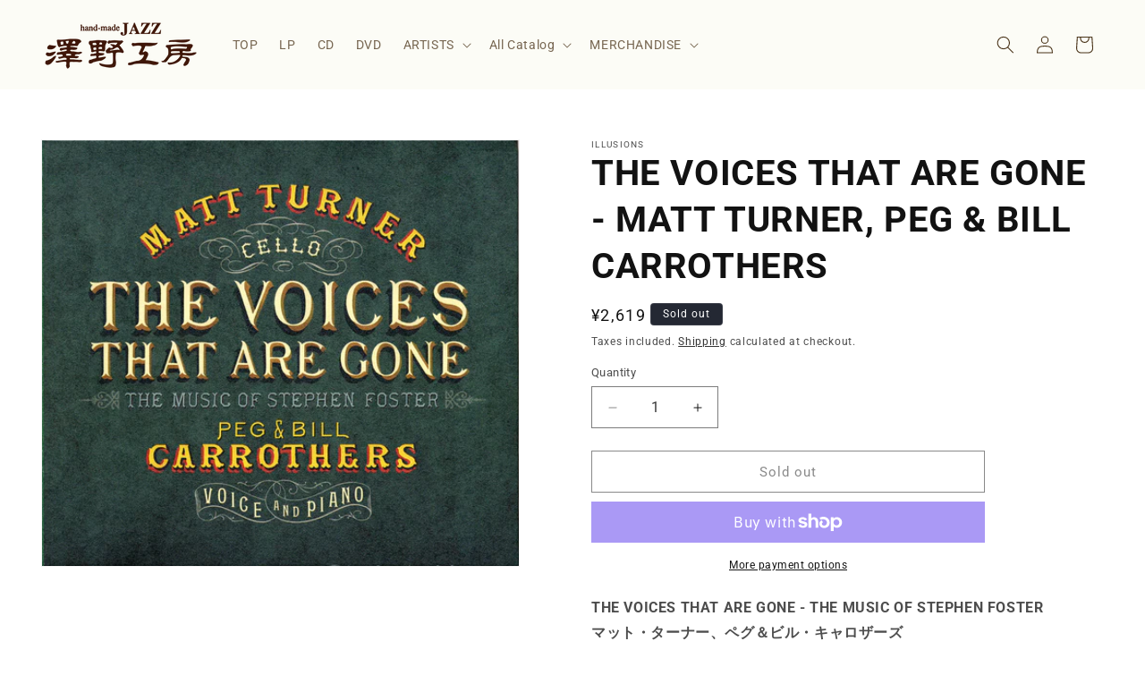

--- FILE ---
content_type: text/css
request_url: https://widgetic.com/widgets/5613a58909c7e2f86c8b456b/76c35c02/widget.css
body_size: 2340
content:
html{font-size:100%;-webkit-text-size-adjust:100%;-ms-text-size-adjust:100%}button,html,input,select,textarea{font-family:sans-serif}body{margin:0}h1{font-size:2em;margin:.67em 0}h2{font-size:1.5em;margin:.83em 0}h3{font-size:1.17em;margin:1em 0}h4{font-size:1em;margin:1.33em 0}h5{font-size:.83em;margin:1.67em 0}h6{font-size:.75em;margin:2.33em 0}abbr[title]{border-bottom:1px dotted}b,strong{font-weight:700}blockquote{margin:1em 40px}dfn{font-style:italic}mark{background:#ff0;color:#000}p,pre{margin:1em 0}code,kbd,pre,samp{font-family:monospace,serif;_font-family:courier new,monospace;font-size:1em}pre{white-space:pre;white-space:pre-wrap;word-wrap:break-word}q{quotes:none}q:after,q:before{content:'';content:none}small,sub,sup{font-size:75%}sub,sup{line-height:0;position:relative;vertical-align:baseline}sup{top:-.5em}sub{bottom:-.25em}dl,menu,ol,ul{margin:1em 0}dd{margin:0 0 0 40px}menu,ol,ul{padding:0 0 0 40px}nav ol,nav ul{list-style:none;list-style-image:none}.player{height:100%;position:relative}.player.disabled{pointer-events:none}.player.disabled .bar{animation:none!important}.on-animate1 .player__panel,.on-animate1>.player__visualizer{transform:scale(0)}.on-animate1 .player__panel.playlist{padding-bottom:0!important}.on-animate1>.progress-bar-wrapper{position:static!important}.player__visualizer{width:100%;height:50px;position:absolute;top:0;left:0;cursor:pointer;background-color:#ededed;transform:scale(1)}.player__visualizer,.player__visualizer canvas{transition:width .3s linear,height .3s linear .3s}.player__panel{height:100%;width:100%;position:absolute;top:0;right:0;transform:scale(1)}.playlist{height:100%;width:100%;list-style:none;margin:0;padding:0;transition:height .3s linear}.playlist__item{position:relative;outline:0;font-size:13px;height:50px;cursor:pointer;overflow:hidden}.playlist__item:last-child>hr{display:none}.playlist__item--added{animation:slideItem .3s forwards;animation-timing-function:ease-out}.holder{display:flex;position:relative;align-items:center;transition:background-color .2s ease-out}hr{border:0;margin:0;cursor:default}.selected{box-shadow:none!important}.selected .info,.selected .order{color:inherit;z-index:10}.selected .info{position:relative}.playlist__item>.holder.selected:hover .info,.playlist__item>.holder.selected:hover .order{color:inherit}.order{display:inline-flex;position:relative;color:#e75b39;user-select:none;transition:color .2s ease-out}.info{display:block;width:100%;text-align:left;user-select:none;z-index:22;transition:color .2s ease-out}.info,.info>span{white-space:nowrap;overflow:hidden;text-overflow:ellipsis}.info>span i{font-style:normal;margin:0 3px}w-icon{transition:color .2s ease-out!important}w-icon>.icon{line-height:1!important}.playPause-controls{display:inline-flex;position:relative}.progress-bar-wrapper{display:flex;align-items:center;width:100%;height:50px;z-index:100;overflow:hidden}.progress-bar--container{display:inline-flex;align-items:center;width:100%;cursor:pointer}.progress-bar--container>progress-bar{width:100%}.mini-visualizer-wrap{display:inline-flex;align-items:center;min-width:20px;max-width:20px;width:20px;height:20px;position:relative;overflow:hidden;cursor:pointer}.mini-visualizer-wrap.is-playing .bar{animation-duration:.2s;animation-iteration-count:infinite;animation-play-state:running}.mini-visualizer-wrap.is-playing:after{bottom:20px}.mini-visualizer-wrap.is-paused .bar{animation-duration:.2s;animation-iteration-count:infinite;animation-play-state:paused}.mini-visualizer-wrap.is-paused:after{bottom:3px}.bar{height:3px;width:3px;display:inline-block;position:absolute;bottom:0;animation-duration:0ms;animation-play-state:paused;animation-fill-mode:backwards;animation-direction:alternate;animation-timing-function:linear;animation-iteration-count:0;transition:height 5s ease-out,background-color .2s ease-out}#bar-1{left:0;animation-name:danceH1;animation-delay:0ms}#bar-2{left:4px;animation-name:danceH2;animation-delay:.3s}#bar-3{left:8px;animation-name:danceH3;animation-delay:.6s}#bar-4{left:9pt;animation-name:danceH4;animation-delay:.9s}#bar-5{left:1pc;animation-name:danceH5;animation-delay:1.2s}.nano-content{padding-right:15px!important}@-webkit-keyframes slideItem{0%{left:-20px;opacity:0}to{left:0;opacity:1}}@keyframes slideItem{0%{left:-20px;opacity:0}to{left:0;opacity:1}}@-webkit-keyframes danceH1{0%{height:100%}to{height:3px}}@keyframes danceH1{0%{height:100%}to{height:3px}}@-webkit-keyframes danceH2{0%{height:85%}to{height:3px}}@keyframes danceH2{0%{height:85%}to{height:3px}}@-webkit-keyframes danceH3{0%{height:90%}to{height:3px}}@keyframes danceH3{0%{height:90%}to{height:3px}}@-webkit-keyframes danceH4{0%{height:80%}to{height:3px}}@keyframes danceH4{0%{height:80%}to{height:3px}}@-webkit-keyframes danceH5{0%{height:70%}to{height:3px}}@keyframes danceH5{0%{height:70%}to{height:3px}}*{box-sizing:border-box}widget{display:block;width:100%;height:100%}.widget{transition:background-color .3s}.no-transitions *{transition:none!important}@font-face{font-family:wdgtc;src:url("[data-uri]") format("woff")}.icon{line-height:1}.icon:before{font-family:wdgtc!important;font-style:normal;font-weight:400!important;vertical-align:top}.icon-play:before{content:"\F101"}.icon-pause:before{content:"\F102"}.icon-loading:before{content:"\F103"}

--- FILE ---
content_type: application/javascript
request_url: https://widgetic.com/widgets/5613a58909c7e2f86c8b456b/76c35c02/widget.js
body_size: 174908
content:
!function(e){function t(r){if(n[r])return n[r].exports;var i=n[r]={i:r,l:!1,exports:{}};return e[r].call(i.exports,i,i.exports,t),i.l=!0,i.exports}var n={};t.m=e,t.c=n,t.d=function(e,n,r){t.o(e,n)||Object.defineProperty(e,n,{configurable:!1,enumerable:!0,get:r})},t.n=function(e){var n=e&&e.__esModule?function(){return e.default}:function(){return e};return t.d(n,"a",n),n},t.o=function(e,t){return Object.prototype.hasOwnProperty.call(e,t)},t.p="",t(t.s=18)}([function(e,t){e.exports=window.ng},function(e,t){e.exports=function(){throw new Error("define cannot be used indirect")}},function(e,t){e.exports=function(e){return e.webpackPolyfill||(e.deprecate=function(){},e.paths=[],e.children||(e.children=[]),Object.defineProperty(e,"loaded",{enumerable:!0,get:function(){return e.l}}),Object.defineProperty(e,"id",{enumerable:!0,get:function(){return e.i}}),e.webpackPolyfill=1),e}},function(e,t){(function(t){e.exports=t}).call(t,{})},function(e,t,n){var r=n(15),i=r(Object,"create");e.exports=i},function(e,t,n){function r(e,t){for(var n=e.length;n--;)if(i(e[n][0],t))return n;return-1}var i=n(67);e.exports=r},function(e,t,n){function r(e,t){var n=e.__data__;return i(t)?n["string"==typeof t?"string":"hash"]:n.map}var i=n(73);e.exports=r},function(e,t){var n=Array.isArray;e.exports=n},function(e,t,n){function r(e){return"symbol"==typeof e||o(e)&&i(e)==s}var i=n(14),o=n(46),s="[object Symbol]";e.exports=r},function(e,t,n){var r=n(10),i=r.Symbol;e.exports=i},function(e,t,n){var r=n(42),i="object"==typeof self&&self&&self.Object===Object&&self,o=r||i||Function("return this")();e.exports=o},function(e,t){e.exports=window.Widgetic},function(e,t){e.exports=window.$},function(e,t,n){var r;!function(i){function o(e,t){if(e=e||"",t=t||{},e instanceof o)return e;if(!(this instanceof o))return new o(e,t);var n=s(e);this._originalInput=e,this._r=n.r,this._g=n.g,this._b=n.b,this._a=n.a,this._roundA=z(100*this._a)/100,this._format=t.format||n.format,this._gradientType=t.gradientType,this._r<1&&(this._r=z(this._r)),this._g<1&&(this._g=z(this._g)),this._b<1&&(this._b=z(this._b)),this._ok=n.ok,this._tc_id=W++}function s(e){var t={r:0,g:0,b:0},n=1,r=null,i=null,o=null,s=!1,c=!1;return"string"==typeof e&&(e=L(e)),"object"==typeof e&&(B(e.r)&&B(e.g)&&B(e.b)?(t=a(e.r,e.g,e.b),s=!0,c="%"===String(e.r).substr(-1)?"prgb":"rgb"):B(e.h)&&B(e.s)&&B(e.v)?(r=N(e.s),i=N(e.v),t=f(e.h,r,i),s=!0,c="hsv"):B(e.h)&&B(e.s)&&B(e.l)&&(r=N(e.s),o=N(e.l),t=u(e.h,r,o),s=!0,c="hsl"),e.hasOwnProperty("a")&&(n=e.a)),n=O(n),{ok:s,format:e.format||c,r:U(255,q(t.r,0)),g:U(255,q(t.g,0)),b:U(255,q(t.b,0)),a:n}}function a(e,t,n){return{r:255*P(e,255),g:255*P(t,255),b:255*P(n,255)}}function c(e,t,n){e=P(e,255),t=P(t,255),n=P(n,255);var r,i,o=q(e,t,n),s=U(e,t,n),a=(o+s)/2;if(o==s)r=i=0;else{var c=o-s;switch(i=a>.5?c/(2-o-s):c/(o+s),o){case e:r=(t-n)/c+(t<n?6:0);break;case t:r=(n-e)/c+2;break;case n:r=(e-t)/c+4}r/=6}return{h:r,s:i,l:a}}function u(e,t,n){function r(e,t,n){return n<0&&(n+=1),n>1&&(n-=1),n<1/6?e+6*(t-e)*n:n<.5?t:n<2/3?e+(t-e)*(2/3-n)*6:e}var i,o,s;if(e=P(e,360),t=P(t,100),n=P(n,100),0===t)i=o=s=n;else{var a=n<.5?n*(1+t):n+t-n*t,c=2*n-a;i=r(c,a,e+1/3),o=r(c,a,e),s=r(c,a,e-1/3)}return{r:255*i,g:255*o,b:255*s}}function l(e,t,n){e=P(e,255),t=P(t,255),n=P(n,255);var r,i,o=q(e,t,n),s=U(e,t,n),a=o,c=o-s;if(i=0===o?0:c/o,o==s)r=0;else{switch(o){case e:r=(t-n)/c+(t<n?6:0);break;case t:r=(n-e)/c+2;break;case n:r=(e-t)/c+4}r/=6}return{h:r,s:i,v:a}}function f(e,t,n){e=6*P(e,360),t=P(t,100),n=P(n,100);var r=i.floor(e),o=e-r,s=n*(1-t),a=n*(1-o*t),c=n*(1-(1-o)*t),u=r%6;return{r:255*[n,a,s,s,c,n][u],g:255*[c,n,n,a,s,s][u],b:255*[s,s,c,n,n,a][u]}}function h(e,t,n,r){var i=[D(z(e).toString(16)),D(z(t).toString(16)),D(z(n).toString(16))];return r&&i[0].charAt(0)==i[0].charAt(1)&&i[1].charAt(0)==i[1].charAt(1)&&i[2].charAt(0)==i[2].charAt(1)?i[0].charAt(0)+i[1].charAt(0)+i[2].charAt(0):i.join("")}function d(e,t,n,r,i){var o=[D(z(e).toString(16)),D(z(t).toString(16)),D(z(n).toString(16)),D(M(r))];return i&&o[0].charAt(0)==o[0].charAt(1)&&o[1].charAt(0)==o[1].charAt(1)&&o[2].charAt(0)==o[2].charAt(1)&&o[3].charAt(0)==o[3].charAt(1)?o[0].charAt(0)+o[1].charAt(0)+o[2].charAt(0)+o[3].charAt(0):o.join("")}function p(e,t,n,r){return[D(M(r)),D(z(e).toString(16)),D(z(t).toString(16)),D(z(n).toString(16))].join("")}function g(e,t){t=0===t?0:t||10;var n=o(e).toHsl();return n.s-=t/100,n.s=k(n.s),o(n)}function v(e,t){t=0===t?0:t||10;var n=o(e).toHsl();return n.s+=t/100,n.s=k(n.s),o(n)}function m(e){return o(e).desaturate(100)}function y(e,t){t=0===t?0:t||10;var n=o(e).toHsl();return n.l+=t/100,n.l=k(n.l),o(n)}function _(e,t){t=0===t?0:t||10;var n=o(e).toRgb();return n.r=q(0,U(255,n.r-z(-t/100*255))),n.g=q(0,U(255,n.g-z(-t/100*255))),n.b=q(0,U(255,n.b-z(-t/100*255))),o(n)}function b(e,t){t=0===t?0:t||10;var n=o(e).toHsl();return n.l-=t/100,n.l=k(n.l),o(n)}function w(e,t){var n=o(e).toHsl(),r=(n.h+t)%360;return n.h=r<0?360+r:r,o(n)}function C(e){var t=o(e).toHsl();return t.h=(t.h+180)%360,o(t)}function E(e){var t=o(e).toHsl(),n=t.h;return[o(e),o({h:(n+120)%360,s:t.s,l:t.l}),o({h:(n+240)%360,s:t.s,l:t.l})]}function R(e){var t=o(e).toHsl(),n=t.h;return[o(e),o({h:(n+90)%360,s:t.s,l:t.l}),o({h:(n+180)%360,s:t.s,l:t.l}),o({h:(n+270)%360,s:t.s,l:t.l})]}function x(e){var t=o(e).toHsl(),n=t.h;return[o(e),o({h:(n+72)%360,s:t.s,l:t.l}),o({h:(n+216)%360,s:t.s,l:t.l})]}function S(e,t,n){t=t||6,n=n||30;var r=o(e).toHsl(),i=360/n,s=[o(e)];for(r.h=(r.h-(i*t>>1)+720)%360;--t;)r.h=(r.h+i)%360,s.push(o(r));return s}function j(e,t){t=t||6;for(var n=o(e).toHsv(),r=n.h,i=n.s,s=n.v,a=[],c=1/t;t--;)a.push(o({h:r,s:i,v:s})),s=(s+c)%1;return a}function O(e){return e=parseFloat(e),(isNaN(e)||e<0||e>1)&&(e=1),e}function P(e,t){I(e)&&(e="100%");var n=T(e);return e=U(t,q(0,parseFloat(e))),n&&(e=parseInt(e*t,10)/100),i.abs(e-t)<1e-6?1:e%t/parseFloat(t)}function k(e){return U(1,q(0,e))}function A(e){return parseInt(e,16)}function I(e){return"string"==typeof e&&-1!=e.indexOf(".")&&1===parseFloat(e)}function T(e){return"string"==typeof e&&-1!=e.indexOf("%")}function D(e){return 1==e.length?"0"+e:""+e}function N(e){return e<=1&&(e=100*e+"%"),e}function M(e){return i.round(255*parseFloat(e)).toString(16)}function V(e){return A(e)/255}function B(e){return!!Y.CSS_UNIT.exec(e)}function L(e){e=e.replace(H,"").replace(F,"").toLowerCase();var t=!1;if(G[e])e=G[e],t=!0;else if("transparent"==e)return{r:0,g:0,b:0,a:0,format:"name"};var n;return(n=Y.rgb.exec(e))?{r:n[1],g:n[2],b:n[3]}:(n=Y.rgba.exec(e))?{r:n[1],g:n[2],b:n[3],a:n[4]}:(n=Y.hsl.exec(e))?{h:n[1],s:n[2],l:n[3]}:(n=Y.hsla.exec(e))?{h:n[1],s:n[2],l:n[3],a:n[4]}:(n=Y.hsv.exec(e))?{h:n[1],s:n[2],v:n[3]}:(n=Y.hsva.exec(e))?{h:n[1],s:n[2],v:n[3],a:n[4]}:(n=Y.hex8.exec(e))?{r:A(n[1]),g:A(n[2]),b:A(n[3]),a:V(n[4]),format:t?"name":"hex8"}:(n=Y.hex6.exec(e))?{r:A(n[1]),g:A(n[2]),b:A(n[3]),format:t?"name":"hex"}:(n=Y.hex4.exec(e))?{r:A(n[1]+""+n[1]),g:A(n[2]+""+n[2]),b:A(n[3]+""+n[3]),a:V(n[4]+""+n[4]),format:t?"name":"hex8"}:!!(n=Y.hex3.exec(e))&&{r:A(n[1]+""+n[1]),g:A(n[2]+""+n[2]),b:A(n[3]+""+n[3]),format:t?"name":"hex"}}function $(e){var t,n;return e=e||{level:"AA",size:"small"},t=(e.level||"AA").toUpperCase(),n=(e.size||"small").toLowerCase(),"AA"!==t&&"AAA"!==t&&(t="AA"),"small"!==n&&"large"!==n&&(n="small"),{level:t,size:n}}var H=/^\s+/,F=/\s+$/,W=0,z=i.round,U=i.min,q=i.max,K=i.random;o.prototype={isDark:function(){return this.getBrightness()<128},isLight:function(){return!this.isDark()},isValid:function(){return this._ok},getOriginalInput:function(){return this._originalInput},getFormat:function(){return this._format},getAlpha:function(){return this._a},getBrightness:function(){var e=this.toRgb();return(299*e.r+587*e.g+114*e.b)/1e3},getLuminance:function(){var e,t,n,r,o,s,a=this.toRgb();return e=a.r/255,t=a.g/255,n=a.b/255,r=e<=.03928?e/12.92:i.pow((e+.055)/1.055,2.4),o=t<=.03928?t/12.92:i.pow((t+.055)/1.055,2.4),s=n<=.03928?n/12.92:i.pow((n+.055)/1.055,2.4),.2126*r+.7152*o+.0722*s},setAlpha:function(e){return this._a=O(e),this._roundA=z(100*this._a)/100,this},toHsv:function(){var e=l(this._r,this._g,this._b);return{h:360*e.h,s:e.s,v:e.v,a:this._a}},toHsvString:function(){var e=l(this._r,this._g,this._b),t=z(360*e.h),n=z(100*e.s),r=z(100*e.v);return 1==this._a?"hsv("+t+", "+n+"%, "+r+"%)":"hsva("+t+", "+n+"%, "+r+"%, "+this._roundA+")"},toHsl:function(){var e=c(this._r,this._g,this._b);return{h:360*e.h,s:e.s,l:e.l,a:this._a}},toHslString:function(){var e=c(this._r,this._g,this._b),t=z(360*e.h),n=z(100*e.s),r=z(100*e.l);return 1==this._a?"hsl("+t+", "+n+"%, "+r+"%)":"hsla("+t+", "+n+"%, "+r+"%, "+this._roundA+")"},toHex:function(e){return h(this._r,this._g,this._b,e)},toHexString:function(e){return"#"+this.toHex(e)},toHex8:function(e){return d(this._r,this._g,this._b,this._a,e)},toHex8String:function(e){return"#"+this.toHex8(e)},toRgb:function(){return{r:z(this._r),g:z(this._g),b:z(this._b),a:this._a}},toRgbString:function(){return 1==this._a?"rgb("+z(this._r)+", "+z(this._g)+", "+z(this._b)+")":"rgba("+z(this._r)+", "+z(this._g)+", "+z(this._b)+", "+this._roundA+")"},toPercentageRgb:function(){return{r:z(100*P(this._r,255))+"%",g:z(100*P(this._g,255))+"%",b:z(100*P(this._b,255))+"%",a:this._a}},toPercentageRgbString:function(){return 1==this._a?"rgb("+z(100*P(this._r,255))+"%, "+z(100*P(this._g,255))+"%, "+z(100*P(this._b,255))+"%)":"rgba("+z(100*P(this._r,255))+"%, "+z(100*P(this._g,255))+"%, "+z(100*P(this._b,255))+"%, "+this._roundA+")"},toName:function(){return 0===this._a?"transparent":!(this._a<1)&&(Q[h(this._r,this._g,this._b,!0)]||!1)},toFilter:function(e){var t="#"+p(this._r,this._g,this._b,this._a),n=t,r=this._gradientType?"GradientType = 1, ":"";if(e){var i=o(e);n="#"+p(i._r,i._g,i._b,i._a)}return"progid:DXImageTransform.Microsoft.gradient("+r+"startColorstr="+t+",endColorstr="+n+")"},toString:function(e){var t=!!e;e=e||this._format;var n=!1,r=this._a<1&&this._a>=0;return t||!r||"hex"!==e&&"hex6"!==e&&"hex3"!==e&&"hex4"!==e&&"hex8"!==e&&"name"!==e?("rgb"===e&&(n=this.toRgbString()),"prgb"===e&&(n=this.toPercentageRgbString()),"hex"!==e&&"hex6"!==e||(n=this.toHexString()),"hex3"===e&&(n=this.toHexString(!0)),"hex4"===e&&(n=this.toHex8String(!0)),"hex8"===e&&(n=this.toHex8String()),"name"===e&&(n=this.toName()),"hsl"===e&&(n=this.toHslString()),"hsv"===e&&(n=this.toHsvString()),n||this.toHexString()):"name"===e&&0===this._a?this.toName():this.toRgbString()},clone:function(){return o(this.toString())},_applyModification:function(e,t){var n=e.apply(null,[this].concat([].slice.call(t)));return this._r=n._r,this._g=n._g,this._b=n._b,this.setAlpha(n._a),this},lighten:function(){return this._applyModification(y,arguments)},brighten:function(){return this._applyModification(_,arguments)},darken:function(){return this._applyModification(b,arguments)},desaturate:function(){return this._applyModification(g,arguments)},saturate:function(){return this._applyModification(v,arguments)},greyscale:function(){return this._applyModification(m,arguments)},spin:function(){return this._applyModification(w,arguments)},_applyCombination:function(e,t){return e.apply(null,[this].concat([].slice.call(t)))},analogous:function(){return this._applyCombination(S,arguments)},complement:function(){return this._applyCombination(C,arguments)},monochromatic:function(){return this._applyCombination(j,arguments)},splitcomplement:function(){return this._applyCombination(x,arguments)},triad:function(){return this._applyCombination(E,arguments)},tetrad:function(){return this._applyCombination(R,arguments)}},o.fromRatio=function(e,t){if("object"==typeof e){var n={};for(var r in e)e.hasOwnProperty(r)&&(n[r]="a"===r?e[r]:N(e[r]));e=n}return o(e,t)},o.equals=function(e,t){return!(!e||!t)&&o(e).toRgbString()==o(t).toRgbString()},o.random=function(){return o.fromRatio({r:K(),g:K(),b:K()})},o.mix=function(e,t,n){n=0===n?0:n||50;var r=o(e).toRgb(),i=o(t).toRgb(),s=n/100;return o({r:(i.r-r.r)*s+r.r,g:(i.g-r.g)*s+r.g,b:(i.b-r.b)*s+r.b,a:(i.a-r.a)*s+r.a})},o.readability=function(e,t){var n=o(e),r=o(t);return(i.max(n.getLuminance(),r.getLuminance())+.05)/(i.min(n.getLuminance(),r.getLuminance())+.05)},o.isReadable=function(e,t,n){var r,i,s=o.readability(e,t);switch(i=!1,r=$(n),r.level+r.size){case"AAsmall":case"AAAlarge":i=s>=4.5;break;case"AAlarge":i=s>=3;break;case"AAAsmall":i=s>=7}return i},o.mostReadable=function(e,t,n){var r,i,s,a,c=null,u=0;n=n||{},i=n.includeFallbackColors,s=n.level,a=n.size;for(var l=0;l<t.length;l++)(r=o.readability(e,t[l]))>u&&(u=r,c=o(t[l]));return o.isReadable(e,c,{level:s,size:a})||!i?c:(n.includeFallbackColors=!1,o.mostReadable(e,["#fff","#000"],n))};var G=o.names={aliceblue:"f0f8ff",antiquewhite:"faebd7",aqua:"0ff",aquamarine:"7fffd4",azure:"f0ffff",beige:"f5f5dc",bisque:"ffe4c4",black:"000",blanchedalmond:"ffebcd",blue:"00f",blueviolet:"8a2be2",brown:"a52a2a",burlywood:"deb887",burntsienna:"ea7e5d",cadetblue:"5f9ea0",chartreuse:"7fff00",chocolate:"d2691e",coral:"ff7f50",cornflowerblue:"6495ed",cornsilk:"fff8dc",crimson:"dc143c",cyan:"0ff",darkblue:"00008b",darkcyan:"008b8b",darkgoldenrod:"b8860b",darkgray:"a9a9a9",darkgreen:"006400",darkgrey:"a9a9a9",darkkhaki:"bdb76b",darkmagenta:"8b008b",darkolivegreen:"556b2f",darkorange:"ff8c00",darkorchid:"9932cc",darkred:"8b0000",darksalmon:"e9967a",darkseagreen:"8fbc8f",darkslateblue:"483d8b",darkslategray:"2f4f4f",darkslategrey:"2f4f4f",darkturquoise:"00ced1",darkviolet:"9400d3",deeppink:"ff1493",deepskyblue:"00bfff",dimgray:"696969",dimgrey:"696969",dodgerblue:"1e90ff",firebrick:"b22222",floralwhite:"fffaf0",forestgreen:"228b22",fuchsia:"f0f",gainsboro:"dcdcdc",ghostwhite:"f8f8ff",gold:"ffd700",goldenrod:"daa520",gray:"808080",green:"008000",greenyellow:"adff2f",grey:"808080",honeydew:"f0fff0",hotpink:"ff69b4",indianred:"cd5c5c",indigo:"4b0082",ivory:"fffff0",khaki:"f0e68c",lavender:"e6e6fa",lavenderblush:"fff0f5",lawngreen:"7cfc00",lemonchiffon:"fffacd",lightblue:"add8e6",lightcoral:"f08080",lightcyan:"e0ffff",lightgoldenrodyellow:"fafad2",lightgray:"d3d3d3",lightgreen:"90ee90",lightgrey:"d3d3d3",lightpink:"ffb6c1",lightsalmon:"ffa07a",lightseagreen:"20b2aa",lightskyblue:"87cefa",lightslategray:"789",lightslategrey:"789",lightsteelblue:"b0c4de",lightyellow:"ffffe0",lime:"0f0",limegreen:"32cd32",linen:"faf0e6",magenta:"f0f",maroon:"800000",mediumaquamarine:"66cdaa",mediumblue:"0000cd",mediumorchid:"ba55d3",mediumpurple:"9370db",mediumseagreen:"3cb371",mediumslateblue:"7b68ee",mediumspringgreen:"00fa9a",mediumturquoise:"48d1cc",mediumvioletred:"c71585",midnightblue:"191970",mintcream:"f5fffa",mistyrose:"ffe4e1",moccasin:"ffe4b5",navajowhite:"ffdead",navy:"000080",oldlace:"fdf5e6",olive:"808000",olivedrab:"6b8e23",orange:"ffa500",orangered:"ff4500",orchid:"da70d6",palegoldenrod:"eee8aa",palegreen:"98fb98",paleturquoise:"afeeee",palevioletred:"db7093",papayawhip:"ffefd5",peachpuff:"ffdab9",peru:"cd853f",pink:"ffc0cb",plum:"dda0dd",powderblue:"b0e0e6",purple:"800080",rebeccapurple:"663399",red:"f00",rosybrown:"bc8f8f",royalblue:"4169e1",saddlebrown:"8b4513",salmon:"fa8072",sandybrown:"f4a460",seagreen:"2e8b57",seashell:"fff5ee",sienna:"a0522d",silver:"c0c0c0",skyblue:"87ceeb",slateblue:"6a5acd",slategray:"708090",slategrey:"708090",snow:"fffafa",springgreen:"00ff7f",steelblue:"4682b4",tan:"d2b48c",teal:"008080",thistle:"d8bfd8",tomato:"ff6347",turquoise:"40e0d0",violet:"ee82ee",wheat:"f5deb3",white:"fff",whitesmoke:"f5f5f5",yellow:"ff0",yellowgreen:"9acd32"},Q=o.hexNames=function(e){var t={};for(var n in e)e.hasOwnProperty(n)&&(t[e[n]]=n);return t}(G),Y=function(){var e="(?:[-\\+]?\\d*\\.\\d+%?)|(?:[-\\+]?\\d+%?)",t="[\\s|\\(]+("+e+")[,|\\s]+("+e+")[,|\\s]+("+e+")\\s*\\)?",n="[\\s|\\(]+("+e+")[,|\\s]+("+e+")[,|\\s]+("+e+")[,|\\s]+("+e+")\\s*\\)?";return{CSS_UNIT:new RegExp(e),rgb:new RegExp("rgb"+t),rgba:new RegExp("rgba"+n),hsl:new RegExp("hsl"+t),hsla:new RegExp("hsla"+n),hsv:new RegExp("hsv"+t),hsva:new RegExp("hsva"+n),hex3:/^#?([0-9a-fA-F]{1})([0-9a-fA-F]{1})([0-9a-fA-F]{1})$/,hex6:/^#?([0-9a-fA-F]{2})([0-9a-fA-F]{2})([0-9a-fA-F]{2})$/,hex4:/^#?([0-9a-fA-F]{1})([0-9a-fA-F]{1})([0-9a-fA-F]{1})([0-9a-fA-F]{1})$/,hex8:/^#?([0-9a-fA-F]{2})([0-9a-fA-F]{2})([0-9a-fA-F]{2})([0-9a-fA-F]{2})$/}}();void 0!==e&&e.exports?e.exports=o:void 0!==(r=function(){return o}.call(t,n,t,e))&&(e.exports=r)}(Math)},function(e,t,n){function r(e){return null==e?void 0===e?c:a:u&&u in Object(e)?o(e):s(e)}var i=n(9),o=n(44),s=n(45),a="[object Null]",c="[object Undefined]",u=i?i.toStringTag:void 0;e.exports=r},function(e,t,n){function r(e,t){var n=o(e,t);return i(n)?n:void 0}var i=n(54),o=n(59);e.exports=r},function(e,t){function n(e){var t=typeof e;return null!=e&&("object"==t||"function"==t)}e.exports=n},function(e,t){e.exports={version:"2.0.0",reason:"Replaced visualiser and progress bar toggles with a single orderPicker",test:function(e){return void 0!==e.displayVisualiser&&void 0!==e.displayProgressBar},migrate:function(e){return e.componentsStructure={visualiser:{order:1,enabled:e.displayVisualiser},playlist:{order:2,enabled:!0},progressbar:{order:3,enabled:e.displayProgressBar}},e.displayVisualiser=void 0,e.displayProgressBar=void 0,e}}},function(e,t,n){n(19),n(20),n(21);var r=n(22),i={};i.audio_player_with_playlist_widget=function(e,t,n){n.exports=r.default},window.require.define(i)},function(e,t){},function(e,t){},function(e,t){!function e(t,n,r){function i(s,a){if(!n[s]){if(!t[s]){var c="function"==typeof require&&require;if(!a&&c)return c(s,!0);if(o)return o(s,!0);var u=new Error("Cannot find module '"+s+"'");throw u.code="MODULE_NOT_FOUND",u}var l=n[s]={exports:{}};t[s][0].call(l.exports,function(e){var n=t[s][1][e];return i(n||e)},l,l.exports,e,t,n,r)}return n[s].exports}for(var o="function"==typeof require&&require,s=0;s<r.length;s++)i(r[s]);return i}({1:[function(e,t,n){(function(t){"use strict";var n=e("../core"),r=e("../microtask"),i=e("../patch/browser"),o=e("es6-promise");t.Zone&&console.warn("Zone already exported on window the object!"),t.Zone=r.addMicrotaskSupport(n.Zone),t.zone=new t.Zone,t.Promise=o.Promise,i.apply()}).call(this,"undefined"!=typeof global?global:"undefined"!=typeof self?self:"undefined"!=typeof window?window:{})},{"../core":2,"../microtask":3,"../patch/browser":4,"es6-promise":15}],2:[function(e,t,n){(function(n){"use strict";function r(e,t){var n=arguments.length?Object.create(e):this;return n.parent=e||null,Object.keys(t||{}).forEach(function(r){var i=r.substr(1);"$"===r[0]?n[i]=t[r](e[i]||function(){}):"+"===r[0]?e[i]?n[i]=function(){var n=e[i].apply(this,arguments);return t[r].apply(this,arguments),n}:n[i]=t[r]:"-"===r[0]?e[i]?n[i]=function(){return t[r].apply(this,arguments),e[i].apply(this,arguments)}:n[i]=t[r]:n[r]="object"==typeof t[r]?JSON.parse(JSON.stringify(t[r])):t[r]}),n.$id=r.nextId++,n}r.prototype={constructor:r,fork:function(e){return this.onZoneCreated(),new r(this,e)},bind:function(e,t){if("function"!=typeof e)throw new Error("Expecting function got: "+e);t||this.enqueueTask(e);var n=this.isRootZone()?this:this.fork();return function(){return n.run(e,this,arguments)}},bindOnce:function(e){var t=this;return this.bind(function(){var n=e.apply(this,arguments);return t.dequeueTask(e),n})},isRootZone:function(){return null===this.parent},run:function(e,t,r){r=r||[];var i=n.zone;n.zone=this;try{return this.beforeTask(),e.apply(t,r)}catch(e){if(!this.onError)throw e;this.onError(e)}finally{this.afterTask(),n.zone=i}},onError:null,beforeTask:function(){},onZoneCreated:function(){},afterTask:function(){},enqueueTask:function(){},dequeueTask:function(){}},r.nextId=1,r.bindPromiseFn=e("./patch/promise").bindPromiseFn,t.exports={Zone:r}}).call(this,"undefined"!=typeof global?global:"undefined"!=typeof self?self:"undefined"!=typeof window?window:{})},{"./patch/promise":10}],3:[function(e,t,n){(function(n){"use strict";function r(e){o._asap(this.bind(e))}function i(e){return e.prototype.scheduleMicrotask=r,e}var o=e("es6-promise").Promise;o._setAsap(function(e,t){n.zone.scheduleMicrotask(function(){e(t)})}),t.exports={addMicrotaskSupport:i};var s="undefined"!=typeof Promise&&-1!==Promise.toString().indexOf("[native code]"),a=n.navigator&&n.navigator.userAgent.toLowerCase().indexOf("firefox")>-1;if(s&&!a){var c=Promise.resolve();o._setScheduler(function(e){c.then(e)})}}).call(this,"undefined"!=typeof global?global:"undefined"!=typeof self?self:"undefined"!=typeof window?window:{})},{"es6-promise":15}],4:[function(e,t,n){(function(n){"use strict";function r(){i.patchSetClearFunction(n,["timeout","interval","immediate"]),i.patchSetFunction(n,["requestAnimationFrame","mozRequestAnimationFrame","webkitRequestAnimationFrame"]),i.patchFunction(n,["alert","prompt"]),u.apply(),l.apply(),o.apply(),s.patchClass("MutationObserver"),s.patchClass("WebKitMutationObserver"),a.apply(),c.apply(),f.apply()}var i=e("./functions"),o=e("./promise"),s=e("./mutation-observer"),a=e("./define-property"),c=e("./register-element"),u=(e("./websocket"),e("./event-target")),l=e("./property-descriptor"),f=e("./geolocation");t.exports={apply:r}}).call(this,"undefined"!=typeof global?global:"undefined"!=typeof self?self:"undefined"!=typeof window?window:{})},{"./define-property":5,"./event-target":6,"./functions":7,"./geolocation":8,"./mutation-observer":9,"./promise":10,"./property-descriptor":11,"./register-element":12,"./websocket":13}],5:[function(e,t,n){"use strict";function r(){Object.defineProperty=function(e,t,n){if(o(e,t))throw new TypeError("Cannot assign to read only property '"+t+"' of "+e);return"prototype"!==t&&(n=s(e,t,n)),a(e,t,n)},Object.defineProperties=function(e,t){return Object.keys(t).forEach(function(n){Object.defineProperty(e,n,t[n])}),e},Object.create=function(e,t){return"object"==typeof t&&Object.keys(t).forEach(function(n){t[n]=s(e,n,t[n])}),u(e,t)},Object.getOwnPropertyDescriptor=function(e,t){var n=c(e,t);return o(e,t)&&(n.configurable=!1),n}}function i(e,t,n){return n=s(e,t,n),a(e,t,n)}function o(e,t){return e&&e.__unconfigurables&&e.__unconfigurables[t]}function s(e,t,n){return n.configurable=!0,n.configurable||(e.__unconfigurables||a(e,"__unconfigurables",{writable:!0,value:{}}),e.__unconfigurables[t]=!0),n}var a=Object.defineProperty,c=Object.getOwnPropertyDescriptor,u=Object.create;t.exports={apply:r,_redefineProperty:i}},{}],6:[function(e,t,n){(function(n){"use strict";function r(){if(n.EventTarget)i.patchEventTargetMethods(n.EventTarget.prototype);else{["ApplicationCache","EventSource","FileReader","InputMethodContext","MediaController","MessagePort","Node","Performance","SVGElementInstance","SharedWorker","TextTrack","TextTrackCue","TextTrackList","WebKitNamedFlow","Window","Worker","WorkerGlobalScope","XMLHttpRequest","XMLHttpRequestEventTarget","XMLHttpRequestUpload"].forEach(function(e){n[e]&&i.patchEventTargetMethods(n[e].prototype)})}}var i=e("../utils");t.exports={apply:r}}).call(this,"undefined"!=typeof global?global:"undefined"!=typeof self?self:"undefined"!=typeof window?window:{})},{"../utils":14}],7:[function(e,t,n){(function(n){"use strict";function r(e,t){t.map(function(e){return e[0].toUpperCase()+e.substr(1)}).forEach(function(t){var r="set"+t,i=e[r];if(i){var o="clear"+t,a={},c="setInterval"===r?s.bindArguments:s.bindArgumentsOnce;n.zone[r]=function(t){var n,r=t;arguments[0]=function(){return delete a[n],r.apply(this,arguments)};var o=c(arguments);return n=i.apply(e,o),a[n]=!0,n},e[r]=function(){return n.zone[r].apply(this,arguments)};var u=e[o];n.zone[o]=function(e){return a[e]&&(delete a[e],n.zone.dequeueTask()),u.apply(this,arguments)},e[o]=function(){return n.zone[o].apply(this,arguments)}}})}function i(e,t){t.forEach(function(t){var r=e[t];r&&(n.zone[t]=function(t){var n=t;arguments[0]=function(){return n.apply(this,arguments)};var i=s.bindArgumentsOnce(arguments);return r.apply(e,i)},e[t]=function(){return zone[t].apply(this,arguments)})})}function o(e,t){t.forEach(function(t){var r=e[t];n.zone[t]=function(){return r.apply(e,arguments)},e[t]=function(){return n.zone[t].apply(this,arguments)}})}var s=e("../utils");t.exports={patchSetClearFunction:r,patchSetFunction:i,patchFunction:o}}).call(this,"undefined"!=typeof global?global:"undefined"!=typeof self?self:"undefined"!=typeof window?window:{})},{"../utils":14}],8:[function(e,t,n){(function(n){"use strict";function r(){n.navigator&&n.navigator.geolocation&&i.patchPrototype(n.navigator.geolocation,["getCurrentPosition","watchPosition"])}var i=e("../utils");t.exports={apply:r}}).call(this,"undefined"!=typeof global?global:"undefined"!=typeof self?self:"undefined"!=typeof window?window:{})},{"../utils":14}],9:[function(e,t,n){(function(e){"use strict";function n(t){var n=e[t];if(n){e[t]=function(t){this._o=new n(e.zone.bind(t,!0)),this._creationZone=e.zone};var r=new n(function(){});e[t].prototype.disconnect=function(){var e=this._o.disconnect.apply(this._o,arguments);return this._active&&(this._creationZone.dequeueTask(),this._active=!1),e},e[t].prototype.observe=function(){return this._active||(this._creationZone.enqueueTask(),this._active=!0),this._o.observe.apply(this._o,arguments)};var i;for(i in r)!function(n){void 0===typeof e[t].prototype&&("function"==typeof r[n]?e[t].prototype[n]=function(){return this._o[n].apply(this._o,arguments)}:Object.defineProperty(e[t].prototype,n,{set:function(t){this._o[n]="function"==typeof t?e.zone.bind(t):t},get:function(){return this._o[n]}}))}(i)}}t.exports={patchClass:n}}).call(this,"undefined"!=typeof global?global:"undefined"!=typeof self?self:"undefined"!=typeof window?window:{})},{}],10:[function(e,t,n){(function(n){"use strict";function r(e,t){var r=n;e.every(function(e){return r=r[e]})&&t.forEach(function(e){var t=r[e];t&&(r[e]=s(t))})}function i(e){var t=e.then;e.then=function(){var n=a.bindArguments(arguments);return i(t.apply(e,n))};var n=e.catch;return e.catch=function(){var t=a.bindArguments(arguments);return i(n.apply(e,t))},e}function o(){if(n.Promise){a.patchPrototype(Promise.prototype,["then","catch"]);[[[],["fetch"]],[["Response","prototype"],["arrayBuffer","blob","json","text"]]].forEach(function(e){r(e[0],e[1])})}}var s,a=e("../utils");s=n.Promise?function(e){return function(){var t=e.apply(this,arguments);return t instanceof Promise?t:new Promise(function(e,n){t.then(e,n)})}}:function(e){return function(){return i(e.apply(this,arguments))}},t.exports={apply:o,bindPromiseFn:s}}).call(this,"undefined"!=typeof global?global:"undefined"!=typeof self?self:"undefined"!=typeof window?window:{})},{"../utils":14}],11:[function(e,t,n){(function(n){"use strict";function r(){if(i()){var e=c.map(function(e){return"on"+e});a.patchProperties(HTMLElement.prototype,e),a.patchProperties(XMLHttpRequest.prototype),"undefined"!=typeof WebSocket&&a.patchProperties(WebSocket.prototype)}else o(),a.patchClass("XMLHttpRequest"),s.apply()}function i(){if(!Object.getOwnPropertyDescriptor(HTMLElement.prototype,"onclick")&&"undefined"!=typeof Element){var e=Object.getOwnPropertyDescriptor(Element.prototype,"onclick");if(e&&!e.configurable)return!1}Object.defineProperty(HTMLElement.prototype,"onclick",{get:function(){return!0}});var t=document.createElement("div"),n=!!t.onclick;return Object.defineProperty(HTMLElement.prototype,"onclick",{}),n}function o(){c.forEach(function(e){var t="on"+e;document.addEventListener(e,function(e){for(var r,i=e.target;i;)i[t]&&!i[t]._unbound&&(r=n.zone.bind(i[t]),r._unbound=i[t],i[t]=r),i=i.parentElement},!0)})}var s=e("./websocket"),a=e("../utils"),c="copy cut paste abort blur focus canplay canplaythrough change click contextmenu dblclick drag dragend dragenter dragleave dragover dragstart drop durationchange emptied ended input invalid keydown keypress keyup load loadeddata loadedmetadata loadstart message mousedown mouseenter mouseleave mousemove mouseout mouseover mouseup pause play playing progress ratechange reset scroll seeked seeking select show stalled submit suspend timeupdate volumechange waiting mozfullscreenchange mozfullscreenerror mozpointerlockchange mozpointerlockerror error webglcontextrestored webglcontextlost webglcontextcreationerror".split(" ");t.exports={apply:r}}).call(this,"undefined"!=typeof global?global:"undefined"!=typeof self?self:"undefined"!=typeof window?window:{})},{"../utils":14,"./websocket":13}],12:[function(e,t,n){(function(n){"use strict";function r(){if("registerElement"in n.document){var e=document.registerElement,t=["createdCallback","attachedCallback","detachedCallback","attributeChangedCallback"];document.registerElement=function(r,o){return o&&o.prototype&&t.forEach(function(e){if(o.prototype.hasOwnProperty(e)){var t=Object.getOwnPropertyDescriptor(o.prototype,e);t.value?(t.value=n.zone.bind(t.value),i(o.prototype,e,t)):o.prototype[e]=n.zone.bind(o.prototype[e])}else o.prototype[e]&&(o.prototype[e]=n.zone.bind(o.prototype[e]))}),e.apply(document,[r,o])}}}var i=e("./define-property")._redefineProperty;t.exports={apply:r}}).call(this,"undefined"!=typeof global?global:"undefined"!=typeof self?self:"undefined"!=typeof window?window:{})},{"./define-property":5}],13:[function(e,t,n){(function(n){"use strict";function r(){var e=n.WebSocket;i.patchEventTargetMethods(e.prototype),n.WebSocket=function(t,n){var r,o=arguments.length>1?new e(t,n):new e(t),s=Object.getOwnPropertyDescriptor(o,"onmessage");return s&&!1===s.configurable?(r=Object.create(o),["addEventListener","removeEventListener","send","close"].forEach(function(e){r[e]=function(){return o[e].apply(o,arguments)}})):r=o,i.patchProperties(r,["onclose","onerror","onmessage","onopen"]),r}}var i=e("../utils");t.exports={apply:r}}).call(this,"undefined"!=typeof global?global:"undefined"!=typeof self?self:"undefined"!=typeof window?window:{})},{"../utils":14}],14:[function(e,t,n){(function(e){"use strict";function n(t){for(var n=t.length-1;n>=0;n--)"function"==typeof t[n]&&(t[n]=e.zone.bind(t[n]));return t}function r(t){for(var n=t.length-1;n>=0;n--)"function"==typeof t[n]&&(t[n]=e.zone.bindOnce(t[n]));return t}function i(e,t){t.forEach(function(t){var r=e[t];r&&(e[t]=function(){return r.apply(this,n(arguments))})})}function o(e,t){var n=Object.getOwnPropertyDescriptor(e,t)||{enumerable:!0,configurable:!0};delete n.writable,delete n.value;var r=t.substr(2),i="_"+t;n.set=function(e){this[i]&&this.removeEventListener(r,this[i]),"function"==typeof e?(this[i]=e,this.addEventListener(r,e,!1)):this[i]=null},n.get=function(){return this[i]},Object.defineProperty(e,t,n)}function s(e,t){(t||function(){var t=[];for(var n in e)t.push(n);return t}().filter(function(e){return"on"===e.substr(0,2)})).forEach(function(t){o(e,t)})}function a(t){var n=t.addEventListener;t.addEventListener=function(e,t){return t._bound=t._bound||{},arguments[1]=t._bound[e]=zone.bind(t),n.apply(this,arguments)};var r=t.removeEventListener;t.removeEventListener=function(t,n){if(arguments[1]._bound&&arguments[1]._bound[t]){var i=arguments[1]._bound;arguments[1]=i[t],delete i[t]}var o=r.apply(this,arguments);return e.zone.dequeueTask(n),o}}function c(t){var r=e[t];if(r){e[t]=function(){var e=n(arguments);switch(e.length){case 0:this._o=new r;break;case 1:this._o=new r(e[0]);break;case 2:this._o=new r(e[0],e[1]);break;case 3:this._o=new r(e[0],e[1],e[2]);break;case 4:this._o=new r(e[0],e[1],e[2],e[3]);break;default:throw new Error("what are you even doing?")}};var i,o=new r;for(i in o)!function(n){"function"==typeof o[n]?e[t].prototype[n]=function(){return this._o[n].apply(this._o,arguments)}:Object.defineProperty(e[t].prototype,n,{set:function(t){this._o[n]="function"==typeof t?e.zone.bind(t):t},get:function(){return this._o[n]}})}(i);for(i in r)"prototype"!==i&&r.hasOwnProperty(i)&&(e[t][i]=r[i])}}t.exports={bindArguments:n,bindArgumentsOnce:r,patchPrototype:i,patchProperty:o,patchProperties:s,patchEventTargetMethods:a,patchClass:c}}).call(this,"undefined"!=typeof global?global:"undefined"!=typeof self?self:"undefined"!=typeof window?window:{})},{}],15:[function(e,t,n){(function(n,r){(function(){"use strict";function i(e){return"function"==typeof e||"object"==typeof e&&null!==e}function o(e){return"function"==typeof e}function s(e){return"object"==typeof e&&null!==e}function a(e){H=e}function c(e){U=e}function u(){return function(){$(f)}}function l(){return function(){setTimeout(f,1)}}function f(){for(var e=0;e<z;e+=2){(0,X[e])(X[e+1]),X[e]=void 0,X[e+1]=void 0}z=0}function h(){}function d(){return new TypeError("You cannot resolve a promise with itself")}function p(){return new TypeError("A promises callback cannot return that same promise.")}function g(e){try{return e.then}catch(e){return te.error=e,te}}function v(e,t,n,r){try{e.call(t,n,r)}catch(e){return e}}function m(e,t,n){U(function(e){var r=!1,i=v(n,t,function(n){r||(r=!0,t!==n?b(e,n):C(e,n))},function(t){r||(r=!0,E(e,t))},"Settle: "+(e._label||" unknown promise"));!r&&i&&(r=!0,E(e,i))},e)}function y(e,t){t._state===J?C(e,t._result):t._state===ee?E(e,t._result):R(t,void 0,function(t){b(e,t)},function(t){E(e,t)})}function _(e,t){if(t.constructor===e.constructor)y(e,t);else{var n=g(t);n===te?E(e,te.error):void 0===n?C(e,t):o(n)?m(e,t,n):C(e,t)}}function b(e,t){e===t?E(e,d()):i(t)?_(e,t):C(e,t)}function w(e){e._onerror&&e._onerror(e._result),x(e)}function C(e,t){e._state===Z&&(e._result=t,e._state=J,0!==e._subscribers.length&&U(x,e))}function E(e,t){e._state===Z&&(e._state=ee,e._result=t,U(w,e))}function R(e,t,n,r){var i=e._subscribers,o=i.length;e._onerror=null,i[o]=t,i[o+J]=n,i[o+ee]=r,0===o&&e._state&&U(x,e)}function x(e){var t=e._subscribers,n=e._state;if(0!==t.length){for(var r,i,o=e._result,s=0;s<t.length;s+=3)r=t[s],i=t[s+n],r?O(n,r,i,o):i(o);e._subscribers.length=0}}function S(){this.error=null}function j(e,t){try{return e(t)}catch(e){return ne.error=e,ne}}function O(e,t,n,r){var i,s,a,c,u=o(n);if(u){if(i=j(n,r),i===ne?(c=!0,s=i.error,i=null):a=!0,t===i)return void E(t,p())}else i=r,a=!0;t._state!==Z||(u&&a?b(t,i):c?E(t,s):e===J?C(t,i):e===ee&&E(t,i))}function P(e,t){try{t(function(t){b(e,t)},function(t){E(e,t)})}catch(t){E(e,t)}}function k(e,t){var n=this;n._instanceConstructor=e,n.promise=new e(h),n._validateInput(t)?(n._input=t,n.length=t.length,n._remaining=t.length,n._init(),0===n.length?C(n.promise,n._result):(n.length=n.length||0,n._enumerate(),0===n._remaining&&C(n.promise,n._result))):E(n.promise,n._validationError())}function A(e){return new re(this,e).promise}function I(e){function t(e){b(i,e)}function n(e){E(i,e)}var r=this,i=new r(h);if(!W(e))return E(i,new TypeError("You must pass an array to race.")),i;for(var o=e.length,s=0;i._state===Z&&s<o;s++)R(r.resolve(e[s]),void 0,t,n);return i}function T(e){var t=this;if(e&&"object"==typeof e&&e.constructor===t)return e;var n=new t(h);return b(n,e),n}function D(e){var t=this,n=new t(h);return E(n,e),n}function N(){throw new TypeError("You must pass a resolver function as the first argument to the promise constructor")}function M(){throw new TypeError("Failed to construct 'Promise': Please use the 'new' operator, this object constructor cannot be called as a function.")}function V(e){this._id=ce++,this._state=void 0,this._result=void 0,this._subscribers=[],h!==e&&(o(e)||N(),this instanceof V||M(),P(this,e))}function B(){var e;if(void 0!==r)e=r;else if("undefined"!=typeof self)e=self;else try{e=Function("return this")()}catch(e){throw new Error("polyfill failed because global object is unavailable in this environment")}var t=e.Promise;t&&"[object Promise]"===Object.prototype.toString.call(t.resolve())&&!t.cast||(e.Promise=ue)}var L;L=Array.isArray?Array.isArray:function(e){return"[object Array]"===Object.prototype.toString.call(e)};var $,H,F,W=L,z=0,U=function(e,t){X[z]=e,X[z+1]=t,2===(z+=2)&&(H?H(f):F())},q="undefined"!=typeof window?window:void 0,K=q||{},G=K.MutationObserver||K.WebKitMutationObserver,Q=void 0!==n&&"[object process]"==={}.toString.call(n),Y="undefined"!=typeof Uint8ClampedArray&&"undefined"!=typeof importScripts&&"undefined"!=typeof MessageChannel,X=new Array(1e3);F=Q?function(){var e=n.nextTick,t=n.versions.node.match(/^(?:(\d+)\.)?(?:(\d+)\.)?(\*|\d+)$/);return Array.isArray(t)&&"0"===t[1]&&"10"===t[2]&&(e=setImmediate),function(){e(f)}}():G?function(){var e=0,t=new G(f),n=document.createTextNode("");return t.observe(n,{characterData:!0}),function(){n.data=e=++e%2}}():Y?function(){var e=new MessageChannel;return e.port1.onmessage=f,function(){e.port2.postMessage(0)}}():void 0===q&&"function"==typeof e?function(){try{var t=e,n=t("vertx");return $=n.runOnLoop||n.runOnContext,u()}catch(e){return l()}}():l();var Z=void 0,J=1,ee=2,te=new S,ne=new S;k.prototype._validateInput=function(e){return W(e)},k.prototype._validationError=function(){return new Error("Array Methods must be provided an Array")},k.prototype._init=function(){this._result=new Array(this.length)};var re=k;k.prototype._enumerate=function(){for(var e=this,t=e.length,n=e.promise,r=e._input,i=0;n._state===Z&&i<t;i++)e._eachEntry(r[i],i)},k.prototype._eachEntry=function(e,t){var n=this,r=n._instanceConstructor;s(e)?e.constructor===r&&e._state!==Z?(e._onerror=null,n._settledAt(e._state,t,e._result)):n._willSettleAt(r.resolve(e),t):(n._remaining--,n._result[t]=e)},k.prototype._settledAt=function(e,t,n){var r=this,i=r.promise;i._state===Z&&(r._remaining--,e===ee?E(i,n):r._result[t]=n),0===r._remaining&&C(i,r._result)},k.prototype._willSettleAt=function(e,t){var n=this;R(e,void 0,function(e){n._settledAt(J,t,e)},function(e){n._settledAt(ee,t,e)})};var ie=A,oe=I,se=T,ae=D,ce=0,ue=V;V.all=ie,V.race=oe,V.resolve=se,V.reject=ae,V._setScheduler=a,V._setAsap=c,V._asap=U,V.prototype={constructor:V,then:function(e,t){var n=this,r=n._state;if(r===J&&!e||r===ee&&!t)return this;var i=new this.constructor(h),o=n._result;if(r){var s=arguments[r-1];U(function(){O(r,i,s,o)})}else R(n,i,e,t);return i},catch:function(e){return this.then(null,e)}};var le=B,fe={Promise:ue,polyfill:le};"function"==typeof define&&define.amd?define(function(){return fe}):void 0!==t&&t.exports?t.exports=fe:void 0!==this&&(this.ES6Promise=fe),le()}).call(this)}).call(this,{},"undefined"!=typeof global?global:"undefined"!=typeof self?self:"undefined"!=typeof window?window:{})},{}]},{},[1]),function e(t,n,r){function i(s,a){if(!n[s]){if(!t[s]){var c="function"==typeof require&&require;if(!a&&c)return c(s,!0);if(o)return o(s,!0);var u=new Error("Cannot find module '"+s+"'");throw u.code="MODULE_NOT_FOUND",u}var l=n[s]={exports:{}};t[s][0].call(l.exports,function(e){var n=t[s][1][e];return i(n||e)},l,l.exports,e,t,n,r)}return n[s].exports}for(var o="function"==typeof require&&require,s=0;s<r.length;s++)i(r[s]);return i}({1:[function(e,t,n){(function(t){"use strict";if(!t.Zone)throw new Error("zone.js should be installed before loading the long stack trace zone");t.Zone.longStackTraceZone=e("../zones/long-stack-trace.js")}).call(this,"undefined"!=typeof global?global:"undefined"!=typeof self?self:"undefined"!=typeof window?window:{})},{"../zones/long-stack-trace.js":2}],2:[function(e,t,n){(function(e){"use strict";function n(e){this._e=e}function r(){return new n(new Error)}function i(){try{throw new Error}catch(e){return new n(e)}}n.prototype.get=function(){return e.zone.stackFramesFilter&&this._e.stack?this._e.stack.split("\n").filter(e.zone.stackFramesFilter).join("\n"):this._e.stack};var o=r(),s=o&&o._e.stack?r:i;t.exports={getLongStacktrace:function(e){var t=[],n=this;e&&(n.stackFramesFilter&&e.stack?t.push(e.stack.split("\n").filter(n.stackFramesFilter).join("\n")):t.push(e.stack));for(var r=Date.now();n&&n.constructedAtException;)t.push("--- "+Date(n.constructedAtTime).toString()+" - "+(r-n.constructedAtTime)+"ms ago",n.constructedAtException.get()),n=n.parent;return t.join("\n")},stackFramesFilter:function(e){return/zone(-microtask)?(\.min)?\.js/.test(e)},onError:function(e){var t=this.reporter||console.log.bind(console);t(e.toString()),t(this.getLongStacktrace(e))},$fork:function(e){return function(){var t=e.apply(this,arguments);return t.constructedAtException=s(),t.constructedAtTime=Date.now(),t}}}}).call(this,"undefined"!=typeof global?global:"undefined"!=typeof self?self:"undefined"!=typeof window?window:{})},{}]},{},[1]);var n;!function(t){function n(e,t,n,r){if(E(r)){if(E(n)){if(!R(e))throw new TypeError;if(!S(t))throw new TypeError;return h(e,t)}if(!R(e))throw new TypeError;if(!x(t))throw new TypeError;return n=O(n),p(e,t,n)}if(!R(e))throw new TypeError;if(!x(t))throw new TypeError;if(E(n))throw new TypeError;if(!x(r))throw new TypeError;return n=O(n),d(e,t,n,r)}function r(e,t){function n(n,r){if(E(r)){if(!S(n))throw new TypeError;b(e,t,n,void 0)}else{if(!x(n))throw new TypeError;r=O(r),b(e,t,n,r)}}return n}function i(e,t,n,r){if(!x(n))throw new TypeError;return E(r)||(r=O(r)),b(e,t,n,r)}function o(e,t,n){if(!x(t))throw new TypeError;return E(n)||(n=O(n)),v(e,t,n)}function s(e,t,n){if(!x(t))throw new TypeError;return E(n)||(n=O(n)),m(e,t,n)}function a(e,t,n){if(!x(t))throw new TypeError;return E(n)||(n=O(n)),y(e,t,n)}function c(e,t,n){if(!x(t))throw new TypeError;return E(n)||(n=O(n)),_(e,t,n)}function u(e,t){if(!x(e))throw new TypeError;return E(t)||(t=O(t)),w(e,t)}function l(e,t){if(!x(e))throw new TypeError;return E(t)||(t=O(t)),C(e,t)}function f(e,t,n){if(!x(t))throw new TypeError;E(n)||(n=O(n));var r=g(t,n,!1);if(E(r))return!1;if(!r.delete(e))return!1;if(r.size>0)return!0;var i=D.get(t);return i.delete(n),i.size>0||(D.delete(t),!0)}function h(e,t){for(var n=e.length-1;n>=0;--n){var r=e[n],i=r(t);if(!E(i)){if(!S(i))throw new TypeError;t=i}}return t}function d(e,t,n,r){for(var i=e.length-1;i>=0;--i){var o=e[i],s=o(t,n,r);if(!E(s)){if(!x(s))throw new TypeError;r=s}}return r}function p(e,t,n){for(var r=e.length-1;r>=0;--r){(0,e[r])(t,n)}}function g(e,t,n){var r=D.get(e);if(!r){if(!n)return;r=new A,D.set(e,r)}var i=r.get(t);if(!i){if(!n)return;i=new A,r.set(t,i)}return i}function v(e,t,n){if(m(e,t,n))return!0;var r=P(t);return null!==r&&v(e,r,n)}function m(e,t,n){var r=g(t,n,!1);return void 0!==r&&Boolean(r.has(e))}function y(e,t,n){if(m(e,t,n))return _(e,t,n);var r=P(t);return null!==r?y(e,r,n):void 0}function _(e,t,n){var r=g(t,n,!1);if(void 0!==r)return r.get(e)}function b(e,t,n,r){g(n,r,!0).set(e,t)}function w(e,t){var n=C(e,t),r=P(e);if(null===r)return n;var i=w(r,t);if(i.length<=0)return n;if(n.length<=0)return i;for(var o=new I,s=[],a=0;a<n.length;a++){var c=n[a],u=o.has(c);u||(o.add(c),s.push(c))}for(var l=0;l<i.length;l++){var c=i[l],u=o.has(c);u||(o.add(c),s.push(c))}return s}function C(e,t){var n=g(e,t,!1),r=[];return n&&n.forEach(function(e,t){return r.push(t)}),r}function E(e){return void 0===e}function R(e){return Array.isArray(e)}function x(e){return"object"==typeof e?null!==e:"function"==typeof e}function S(e){return"function"==typeof e}function j(e){return"symbol"==typeof e}function O(e){return j(e)?e:String(e)}function P(e){var t=Object.getPrototypeOf(e);if("function"!=typeof e||e===k)return t;if(t!==k)return t;var n=e.prototype,r=Object.getPrototypeOf(n);if(null==r||r===Object.prototype)return t;var i=r.constructor;return"function"!=typeof i?t:i===e?t:i}var k=Object.getPrototypeOf(Function),A="function"==typeof Map?Map:function(){function e(){this._keys=[],this._values=[],this._cache=t}var t={};return e.prototype={get size(){return this._keys.length},has:function(e){return e===this._cache||this._find(e)>=0&&(this._cache=e,!0)},get:function(e){var t=this._find(e);if(t>=0)return this._cache=e,this._values[t]},set:function(e,t){return this.delete(e),this._keys.push(e),this._values.push(t),this._cache=e,this},delete:function(e){var n=this._find(e);return n>=0&&(this._keys.splice(n,1),this._values.splice(n,1),this._cache=t,!0)},clear:function(){this._keys.length=0,this._values.length=0,this._cache=t},forEach:function(e,t){for(var n=this.size,r=0;r<n;++r){var i=this._keys[r],o=this._values[r];this._cache=i,e.call(this,o,i,this)}},_find:function(e){for(var t=this._keys,n=t.length,r=0;r<n;++r)if(t[r]===e)return r;return-1}},e}(),I="function"==typeof Set?Set:function(){function e(){this._map=new A}return e.prototype={get size(){return this._map.length},has:function(e){return this._map.has(e)},add:function(e){return this._map.set(e,e),this},delete:function(e){return this._map.delete(e)},clear:function(){this._map.clear()},forEach:function(e,t){this._map.forEach(e,t)}},e}(),T="function"==typeof WeakMap?WeakMap:function(){function t(){this._key=o()}function n(e,t){for(var n=0;n<t;++n)e[n]=255*Math.random()|0}function r(e){if(u){var t=u.randomBytes(e);return t}if("function"==typeof Uint8Array){var t=new Uint8Array(e);return"undefined"!=typeof crypto?crypto.getRandomValues(t):"undefined"!=typeof msCrypto?msCrypto.getRandomValues(t):n(t,e),t}var t=new Array(e);return n(t,e),t}function i(){var e=r(a);e[6]=79&e[6]|64,e[8]=191&e[8]|128;for(var t="",n=0;n<a;++n){var i=e[n];4!==n&&6!==n&&8!==n||(t+="-"),i<16&&(t+="0"),t+=i.toString(16).toLowerCase()}return t}function o(){var e;do{e="@@WeakMap@@"+i()}while(l.call(f,e));return f[e]=!0,e}function s(e,t){if(!l.call(e,h)){if(!t)return;Object.defineProperty(e,h,{value:Object.create(null)})}return e[h]}var a=16,c="undefined"!=typeof global&&"object"==typeof e&&"object"==typeof e.exports&&"function"==typeof require,u=c&&require("crypto"),l=Object.prototype.hasOwnProperty,f={},h=o();return t.prototype={has:function(e){var t=s(e,!1);return!!t&&this._key in t},get:function(e){var t=s(e,!1);if(t)return t[this._key]},set:function(e,t){return s(e,!0)[this._key]=t,this},delete:function(e){var t=s(e,!1);return!!(t&&this._key in t)&&delete t[this._key]},clear:function(){this._key=o()}},t}(),D=new T;t.decorate=n,t.metadata=r,t.defineMetadata=i,t.hasMetadata=o,t.hasOwnMetadata=s,t.getMetadata=a,t.getOwnMetadata=c,t.getMetadataKeys=u,t.getOwnMetadataKeys=l,t.deleteMetadata=f,function(e){if(void 0!==e.Reflect){if(e.Reflect!==t)for(var n in t)e.Reflect[n]=t[n]}else e.Reflect=t}("undefined"!=typeof window?window:"undefined"!=typeof WorkerGlobalScope?self:"undefined"!=typeof global?global:Function("return this;")())}(n||(n={})),function(e){"use strict";function t(e,t,n){for(var r=[t],i=0;i<n.length;i++)r[i+1]=n[i];return S(Function.prototype.bind,e,r)}function n(e,n){return new(t(e,null,n))}function r(){return"__$"+Math.floor(1e9*Math.random())+"$"+ ++j+"$__"}function i(e){return O[e]}function o(){var e=r();return O[e]=!0,e}function s(e,t,n){return[P,e,t,n]}function a(e){return e&&e[0]===P}function c(){k=o(),Function.prototype.call=u(function(e){return f(function(e){for(var t=[],n=1;n<arguments.length;++n)t[n-1]=arguments[n];return s(this,e,t)},this,arguments)}),Function.prototype.apply=u(function(e,t){return f(function(e,t){return s(this,e,t)},this,arguments)})}function u(e){return null===k&&c(),e[k]=!0,e}function l(e){return!!e[k]}function f(e,t,n){var r=n[0];if(a(r))return r=S(e,t,r[3]);for(r=s(e,t,n);;){if(r=l(e)?S(e,r[2],[r]):S(e,r[2],r[3]),!a(r))return r;e=r[1]}}function h(){return l(this)?n(this,[s(null,null,arguments)]):n(this,arguments)}if(!e.$traceurRuntime){var d=Object,p=TypeError,g=d.create,v=d.defineProperties,m=d.defineProperty,y=d.freeze,_=d.getOwnPropertyDescriptor,b=d.getOwnPropertyNames,w=d.keys,C=d.prototype.hasOwnProperty,E=(d.prototype.toString,Object.preventExtensions),R=Object.seal,x=Object.isExtensible,S=Function.prototype.call.bind(Function.prototype.apply),j=0,O=g(null),P=Object.create(null),k=null;!function(){function t(e){return{configurable:!0,enumerable:!1,value:e,writable:!0}}function n(e){return"object"==typeof e&&e instanceof l}function a(e){return n(e)?"symbol":typeof e}function c(e){var t=new l(e);if(!(this instanceof c))return t;throw new TypeError("Symbol cannot be new'ed")}function l(e){var t=r();m(this,X,{value:this}),m(this,Q,{value:t}),m(this,Y,{value:e}),j(this),Z[t]=this}function S(e){var t=e[J];return t&&t.self===e?t:x(e)?(te.hash.value=ne++,te.self.value=e,ee.value=g(null,te),m(e,J,ee),ee.value):void 0}function j(e){return S(e),y.apply(this,arguments)}function P(e){return S(e),E.apply(this,arguments)}function k(e){return S(e),R.apply(this,arguments)}function A(e){return Z[e]||O[e]}function I(e){return n(e)?e[Q]:e}function T(e){for(var t=[],n=0;n<e.length;n++)A(e[n])||t.push(e[n]);return t}function D(e){return T(b(e))}function N(e){return T(w(e))}function M(e){for(var t=[],n=b(e),r=0;r<n.length;r++){var i=Z[n[r]];i&&t.push(i)}return t}function V(e,t){return _(e,I(t))}function B(e){return C.call(this,I(e))}function L(t){return e.$traceurRuntime.options[t]}function $(e,t,r){return n(t)&&(t=t[Q]),m(e,t,r),e}function H(e){m(e,"defineProperty",{value:$}),m(e,"getOwnPropertyNames",{value:D}),m(e,"getOwnPropertyDescriptor",{value:V}),m(e.prototype,"hasOwnProperty",{value:B}),m(e,"freeze",{value:j}),m(e,"preventExtensions",{value:P}),m(e,"seal",{value:k}),m(e,"keys",{value:N})}function F(e){for(var t=1;t<arguments.length;t++)for(var n=b(arguments[t]),r=0;r<n.length;r++){var i=n[r];"__esModule"===i||A(i)||function(t,n){m(e,n,{get:function(){return t[n]},enumerable:!0})}(arguments[t],n[r])}return e}function W(e){return null!=e&&("object"==typeof e||"function"==typeof e)}function z(e){if(null==e)throw p();return d(e)}function U(e){if(null==e)throw new TypeError("Value cannot be converted to an Object");return e}function q(e,t){e.Symbol||(e.Symbol=t,Object.getOwnPropertySymbols=M),e.Symbol.iterator||(e.Symbol.iterator=t("Symbol.iterator")),e.Symbol.observer||(e.Symbol.observer=t("Symbol.observer"))}function K(e){q(e,c),e.Reflect=e.Reflect||{},e.Reflect.global=e.Reflect.global||e,H(e.Object)}var G=t,Q=r(),Y=r(),X=r(),Z=g(null);m(c.prototype,"constructor",t(c)),m(c.prototype,"toString",G(function(){return this[X][Q]})),m(c.prototype,"valueOf",G(function(){var e=this[X];if(!e)throw TypeError("Conversion from symbol to string");return L("symbols")?e:e[Q]})),m(l.prototype,"constructor",t(c)),m(l.prototype,"toString",{value:c.prototype.toString,enumerable:!1}),m(l.prototype,"valueOf",{value:c.prototype.valueOf,enumerable:!1});var J=o(),ee={value:void 0},te={hash:{value:void 0},self:{value:void 0}},ne=0;j(l.prototype),K(e),e.$traceurRuntime={call:f,checkObjectCoercible:U,construct:h,continuation:s,createPrivateName:o,defineProperties:v,defineProperty:m,exportStar:F,getOwnHashObject:S,getOwnPropertyDescriptor:_,getOwnPropertyNames:b,initTailRecursiveFunction:u,isObject:W,isPrivateName:i,isSymbolString:A,keys:w,options:{},setupGlobals:K,toObject:z,toProperty:I,typeof:a}}()}}("undefined"!=typeof window?window:"undefined"!=typeof global?global:"undefined"!=typeof self?self:this),function(){function e(e,t,n,r,i,o,s){var a=[];return e&&a.push(e,":"),n&&(a.push("//"),t&&a.push(t,"@"),a.push(n),r&&a.push(":",r)),i&&a.push(i),o&&a.push("?",o),s&&a.push("#",s),a.join("")}function t(e){return e.match(a)}function n(e){if("/"===e)return"/";for(var t="/"===e[0]?"/":"",n="/"===e.slice(-1)?"/":"",r=e.split("/"),i=[],o=0,s=0;s<r.length;s++){var a=r[s];switch(a){case"":case".":break;case"..":i.length?i.pop():o++;break;default:i.push(a)}}if(!t){for(;o-- >0;)i.unshift("..");0===i.length&&i.push(".")}return t+i.join("/")+n}function r(t){var r=t[c.PATH]||"";return r=n(r),t[c.PATH]=r,e(t[c.SCHEME],t[c.USER_INFO],t[c.DOMAIN],t[c.PORT],t[c.PATH],t[c.QUERY_DATA],t[c.FRAGMENT])}function i(e){return r(t(e))}function o(e,n){var i=t(n),o=t(e);if(i[c.SCHEME])return r(i);i[c.SCHEME]=o[c.SCHEME];for(var s=c.SCHEME;s<=c.PORT;s++)i[s]||(i[s]=o[s]);if("/"==i[c.PATH][0])return r(i);var a=o[c.PATH],u=a.lastIndexOf("/");return a=a.slice(0,u+1)+i[c.PATH],i[c.PATH]=a,r(i)}function s(e){return!!e&&("/"===e[0]||!!t(e)[c.SCHEME])}var a=new RegExp("^(?:([^:/?#.]+):)?(?://(?:([^/?#]*)@)?([\\w\\d\\-\\u0100-\\uffff.%]*)(?::([0-9]+))?)?([^?#]+)?(?:\\?([^#]*))?(?:#(.*))?$"),c={SCHEME:1,USER_INFO:2,DOMAIN:3,PORT:4,PATH:5,QUERY_DATA:6,FRAGMENT:7};$traceurRuntime.canonicalizeUrl=i,$traceurRuntime.isAbsolute=s,$traceurRuntime.removeDotSegments=n,$traceurRuntime.resolveUrl=o}(),function(e){"use strict";function t(e,t){this.url=e,this.value_=t}function n(e,t){this.message=this.constructor.name+": "+this.stripCause(t)+" in "+e,t instanceof n||!t.stack?this.stack="":this.stack=this.stripStack(t.stack)}function r(e,t){var n=[],r=t-3;r<0&&(r=0);for(var i=r;i<t;i++)n.push(e[i]);return n}function i(e,t){var n=t+1;n>e.length-1&&(n=e.length-1);for(var r=[],i=t;i<=n;i++)r.push(e[i]);return r}function o(e){for(var t="",n=0;n<e-1;n++)t+="-";return t}function s(e,n){t.call(this,e,null),this.func=n}function a(e){if(e){var t=m.normalize(e);return p[t]}}function c(e){var t=arguments[1],n=Object.create(null);return Object.getOwnPropertyNames(e).forEach(function(r){var i,o;if(t===v){var s=Object.getOwnPropertyDescriptor(e,r);s.get&&(i=s.get)}i||(o=e[r],i=function(){return o}),Object.defineProperty(n,r,{get:i,enumerable:!0})}),Object.preventExtensions(n),n}var u,l=$traceurRuntime,f=l.canonicalizeUrl,h=l.resolveUrl,d=l.isAbsolute,p=Object.create(null);u=e.location&&e.location.href?h(e.location.href,"./"):"",n.prototype=Object.create(Error.prototype),n.prototype.constructor=n,n.prototype.stripError=function(e){return e.replace(/.*Error:/,this.constructor.name+":")},n.prototype.stripCause=function(e){return e?e.message?this.stripError(e.message):e+"":""},n.prototype.loadedBy=function(e){this.stack+="\n loaded by "+e},n.prototype.stripStack=function(e){var t=[];return e.split("\n").some(function(e){if(/UncoatedModuleInstantiator/.test(e))return!0;t.push(e)}),t[0]=this.stripError(t[0]),t.join("\n")},s.prototype=Object.create(t.prototype),s.prototype.getUncoatedModule=function(){var t=this;if(this.value_)return this.value_;try{var s;return void 0!==typeof $traceurRuntime&&$traceurRuntime.require&&(s=$traceurRuntime.require.bind(null,this.url)),this.value_=this.func.call(e,s)}catch(e){if(e instanceof n)throw e.loadedBy(this.url),e;if(e.stack){var a=this.func.toString().split("\n"),c=[];e.stack.split("\n").some(function(e,n){if(e.indexOf("UncoatedModuleInstantiator.getUncoatedModule")>0)return!0;var s=/(at\s[^\s]*\s).*>:(\d*):(\d*)\)/.exec(e);if(s){var u=parseInt(s[2],10);c=c.concat(r(a,u)),1===n?c.push(o(s[3])+"^ "+t.url):c.push(o(s[3])+"^"),c=c.concat(i(a,u)),c.push("= = = = = = = = =")}else c.push(e)}),e.stack=c.join("\n")}throw new n(this.url,e)}};var g=Object.create(null),v={},m={normalize:function(e,t,n){if("string"!=typeof e)throw new TypeError("module name must be a string, not "+typeof e);if(d(e))return f(e);if(/[^\.]\/\.\.\//.test(e))throw new Error("module name embeds /../: "+e);return"."===e[0]&&t?h(t,e):f(e)},get:function(e){var t=a(e);if(t){var n=g[t.url];return n||(n=c(t.getUncoatedModule(),v),g[t.url]=n)}},set:function(e,t){e=String(e),p[e]=new s(e,function(){return t}),g[e]=t},get baseURL(){return u},set baseURL(e){u=String(e)},registerModule:function(e,t,n){var r=m.normalize(e);if(p[r])throw new Error("duplicate module named "+r);p[r]=new s(r,n)},bundleStore:Object.create(null),register:function(e,t,n){t&&(t.length||n.length)?this.bundleStore[e]={deps:t,execute:function(){var e=arguments,r={};t.forEach(function(t,n){return r[t]=e[n]});var i=n.call(this,r);return i.execute.call(this),i.exports}}:this.registerModule(e,t,n)},getAnonymousModule:function(t){return new c(t.call(e),v)},getForTesting:function(e){var t=this;return this.testingPrefix_||Object.keys(g).some(function(e){var n=/(traceur@[^\/]*\/)/.exec(e);if(n)return t.testingPrefix_=n[1],!0}),this.get(this.testingPrefix_+e)}},y=new c({ModuleStore:m});m.set("@traceur/src/runtime/ModuleStore.js",y);var _=$traceurRuntime.setupGlobals;$traceurRuntime.setupGlobals=function(e){_(e)},$traceurRuntime.ModuleStore=m,e.System={register:m.register.bind(m),registerModule:m.registerModule.bind(m),get:m.get,set:m.set,normalize:m.normalize}}("undefined"!=typeof window?window:"undefined"!=typeof global?global:"undefined"!=typeof self?self:this),System.registerModule("traceur-runtime@0.0.88/src/runtime/async.js",[],function(){"use strict";function e(){}function t(){}function n(e){return e.prototype=u(t.prototype),e.__proto__=t,e}function r(e,t){for(var n=[],r=2;r<arguments.length;r++)n[r-2]=arguments[r];var i=u(t.prototype);return i[l]=this,i[f]=n,i[h]=e,i}function i(e,t){return new Promise(function(n,r){var i=e({next:function(e){return t.call(i,e)},throw:function(e){r(e)},return:function(e){n(e)}})})}function o(e){return Promise.resolve().then(e)}function s(e,t){return new v(e,t)}if("object"!=typeof $traceurRuntime)throw new Error("traceur runtime not found.");var a=$traceurRuntime.createPrivateName,c=$traceurRuntime.defineProperty,u=($traceurRuntime.defineProperties,Object.create),l=a(),f=a(),h=a();e.prototype=t,t.constructor=e,c(t,"constructor",{enumerable:!1});var d=function(){function e(e){var t=this;this.decoratedObserver=$traceurRuntime.createDecoratedGenerator(e,function(){t.done=!0}),this.done=!1,this.inReturn=!1}return $traceurRuntime.createClass(e,{throw:function(e){if(!this.inReturn)throw e},yield:function(e){if(this.done)throw void(this.inReturn=!0);var t;try{t=this.decoratedObserver.next(e)}catch(e){throw this.done=!0,e}if(void 0!==t){if(t.done)throw this.done=!0,void(this.inReturn=!0);return t.value}},yieldFor:function(e){var t=this;return $traceurRuntime.observeForEach(e[$traceurRuntime.toProperty(Symbol.observer)].bind(e),function(e){if(t.done)return void this.return();var n;try{n=t.decoratedObserver.next(e)}catch(e){throw t.done=!0,e}if(void 0!==n)return n.done&&(t.done=!0),n})}},{})}();t.prototype[Symbol.observer]=function(e){var t=this[h],n=new d(e);return $traceurRuntime.schedule(function(){return t(n)}).then(function(e){n.done||n.decoratedObserver.return(e)}).catch(function(e){n.done||n.decoratedObserver.throw(e)}),n.decoratedObserver},c(t.prototype,Symbol.observer,{enumerable:!1});var p=Symbol(),g=Symbol(),v=function(){function e(e,t){this[p]=e,this[g]=t}return $traceurRuntime.createClass(e,{next:function(e){var t=this[p].next(e);return void 0!==t&&t.done&&this[g].call(this),t},throw:function(e){return this[g].call(this),this[p].throw(e)},return:function(e){return this[g].call(this),this[p].return(e)}},{})}();return $traceurRuntime.initAsyncGeneratorFunction=n,$traceurRuntime.createAsyncGeneratorInstance=r,$traceurRuntime.observeForEach=i,$traceurRuntime.schedule=o,$traceurRuntime.createDecoratedGenerator=s,{}}),System.registerModule("traceur-runtime@0.0.88/src/runtime/classes.js",[],function(){"use strict";function e(e,t){var n=g(e);do{var r=p(n,t);if(r)return r;n=g(n)}while(n)}function t(e){return e.__proto__}function n(t,n,r){var i=e(n,r);if(i)return i.get?i.get.call(t):i.value}function r(t,n,r,i){var o=e(n,r);if(o&&o.set)return o.set.call(t,i),i;throw l("super has no setter '"+r+"'.")}function i(e,t){m(e).forEach(t),y(e).forEach(t)}function o(e){var t={};return i(e,function(n){t[n]=p(e,n),t[n].enumerable=!1}),t}function s(e){i(e,function(t){d(e,t,_)})}function a(e,t,n,r){return d(t,"constructor",{value:e,configurable:!0,enumerable:!1,writable:!0}),arguments.length>3?("function"==typeof r&&(e.__proto__=r),e.prototype=f(c(r),o(t))):(s(t),e.prototype=t),d(e,"prototype",{configurable:!1,writable:!1}),h(e,o(n))}function c(e){if("function"==typeof e){var t=e.prototype;if(u(t)===t||null===t)return e.prototype;throw new l("super prototype must be an Object or null")}if(null===e)return null;throw new l("Super expression must either be null or a function, not "+typeof e+".")}var u=Object,l=TypeError,f=u.create,h=$traceurRuntime.defineProperties,d=$traceurRuntime.defineProperty,p=$traceurRuntime.getOwnPropertyDescriptor,g=($traceurRuntime.getOwnPropertyNames,Object.getPrototypeOf),v=Object,m=v.getOwnPropertyNames,y=v.getOwnPropertySymbols,_={enumerable:!1};return $traceurRuntime.createClass=a,$traceurRuntime.superConstructor=t,$traceurRuntime.superGet=n,$traceurRuntime.superSet=r,{}}),System.registerModule("traceur-runtime@0.0.88/src/runtime/destructuring.js",[],function(){"use strict";function e(e){for(var t,n=[],r=0;!(t=e.next()).done;)n[r++]=t.value;return n}return $traceurRuntime.iteratorToArray=e,{}}),System.registerModule("traceur-runtime@0.0.88/src/runtime/generators.js",[],function(){"use strict";function e(e){return{configurable:!0,enumerable:!1,value:e,writable:!0}}function t(e){return new Error("Traceur compiler bug: invalid state in state machine: "+e)}function n(){this.state=0,this.GState=m,this.storedException=void 0,this.finallyFallThrough=void 0,this.sent_=void 0,this.returnValue=void 0,this.oldReturnValue=void 0,this.tryStack_=[]}function r(e,t,n,r){switch(e.GState){case y:throw new Error('"'+n+'" on executing generator');case b:if("next"==n)return{value:void 0,done:!0};if(r===w)return{value:e.returnValue,done:!0};throw r;case m:if("throw"===n){if(e.GState=b,r===w)return{value:e.returnValue,done:!0};throw r}if(void 0!==r)throw v("Sent value to newborn generator");case _:e.GState=y,e.action=n,e.sent=r;var i;try{i=t(e)}catch(t){if(t!==w)throw t;i=e}var o=i===e;return o&&(i=e.returnValue),e.GState=o?b:_,{value:i,done:o}}}function i(){}function o(){}function s(e,t,r){var i=l(e,r),o=new n,s=g(t.prototype);return s[C]=o,s[E]=i,s}function a(e){return e.prototype=g(o.prototype),e.__proto__=o,e}function c(){n.call(this),this.err=void 0;var e=this;e.result=new Promise(function(t,n){e.resolve=t,e.reject=n})}function u(e,t){var n=l(e,t),r=new c;return r.createCallback=function(e){return function(t){r.state=e,r.value=t,n(r)}},r.errback=function(e){f(r,e),n(r)},n(r),r.result}function l(e,t){return function(n){for(;;)try{return e.call(t,n)}catch(e){f(n,e)}}}function f(e,t){e.storedException=t;var n=e.tryStack_[e.tryStack_.length-1];if(!n)return void e.handleException(t);e.state=void 0!==n.catch?n.catch:n.finally,void 0!==n.finallyFallThrough&&(e.finallyFallThrough=n.finallyFallThrough)}if("object"!=typeof $traceurRuntime)throw new Error("traceur runtime not found.");var h=$traceurRuntime.createPrivateName,d=$traceurRuntime.defineProperties,p=$traceurRuntime.defineProperty,g=Object.create,v=TypeError,m=0,y=1,_=2,b=3,w={};n.prototype={pushTry:function(e,t){if(null!==t){for(var n=null,r=this.tryStack_.length-1;r>=0;r--)if(void 0!==this.tryStack_[r].catch){n=this.tryStack_[r].catch;break}null===n&&(n=-3),this.tryStack_.push({finally:t,finallyFallThrough:n})}null!==e&&this.tryStack_.push({catch:e})},popTry:function(){this.tryStack_.pop()},maybeUncatchable:function(){if(this.storedException===w)throw w},get sent(){return this.maybeThrow(),this.sent_},set sent(e){this.sent_=e},get sentIgnoreThrow(){return this.sent_},maybeThrow:function(){if("throw"===this.action)throw this.action="next",this.sent_},end:function(){switch(this.state){case-2:return this;case-3:throw this.storedException;default:throw t(this.state)}},handleException:function(e){throw this.GState=b,this.state=-2,e},wrapYieldStar:function(e){var t=this;return{next:function(t){return e.next(t)},throw:function(n){var r;if(n===w){if(e.return){if(r=e.return(t.returnValue),!r.done)return t.returnValue=t.oldReturnValue,r;t.returnValue=r.value}throw n}if(e.throw)return e.throw(n);throw e.return&&e.return(),v("Inner iterator does not have a throw method")}}}};var C=h(),E=h();return i.prototype=o,p(o,"constructor",e(i)),o.prototype={constructor:o,next:function(e){return r(this[C],this[E],"next",e)},throw:function(e){return r(this[C],this[E],"throw",e)},return:function(e){return this[C].oldReturnValue=this[C].returnValue,this[C].returnValue=e,r(this[C],this[E],"throw",w)}},d(o.prototype,{constructor:{enumerable:!1},next:{enumerable:!1},throw:{enumerable:!1},return:{enumerable:!1}}),Object.defineProperty(o.prototype,Symbol.iterator,e(function(){return this})),c.prototype=g(n.prototype),c.prototype.end=function(){switch(this.state){case-2:this.resolve(this.returnValue);break;case-3:this.reject(this.storedException);break;default:this.reject(t(this.state))}},c.prototype.handleException=function(){this.state=-3},$traceurRuntime.asyncWrap=u,$traceurRuntime.initGeneratorFunction=a,$traceurRuntime.createGeneratorInstance=s,{}}),System.registerModule("traceur-runtime@0.0.88/src/runtime/relativeRequire.js",[],function(){"use strict";function e(e,n){if(t=t||"undefined"!=typeof require&&require("path"),!function(e){return"/"===e.slice(-1)}(n)&&!function(e){return"/"===e[0]}(n))return function(e){return"."===e[0]}(n)?require(t.resolve(t.dirname(e),n)):require(n)}var t;return $traceurRuntime.require=e,{}}),System.registerModule("traceur-runtime@0.0.88/src/runtime/spread.js",[],function(){"use strict";function e(){for(var e,t=[],n=0,r=0;r<arguments.length;r++){var i=$traceurRuntime.checkObjectCoercible(arguments[r]);if("function"!=typeof i[$traceurRuntime.toProperty(Symbol.iterator)])throw new TypeError("Cannot spread non-iterable object.");for(var o=i[$traceurRuntime.toProperty(Symbol.iterator)]();!(e=o.next()).done;)t[n++]=e.value}return t}return $traceurRuntime.spread=e,{}}),System.registerModule("traceur-runtime@0.0.88/src/runtime/template.js",[],function(){"use strict";function e(e){var t=arguments[1],s=e.join("${}"),a=o[s];return a||(t||(t=i.call(e)),o[s]=r(n(t,"raw",{value:r(e)})))}var t=Object,n=t.defineProperty,r=t.freeze,i=Array.prototype.slice,o=Object.create(null);return $traceurRuntime.getTemplateObject=e,{}}),System.registerModule("traceur-runtime@0.0.88/src/runtime/type-assertions.js",[],function(){"use strict";function e(e){for(var t=[],i=1;i<arguments.length;i++)t[i-1]=arguments[i];var o=r,s=$traceurRuntime.getOwnHashObject(e).hash;o[s]||(o[s]=Object.create(null)),o=o[s];for(var a=0;a<t.length-1;a++)s=$traceurRuntime.getOwnHashObject(t[a]).hash,o[s]||(o[s]=Object.create(null)),o=o[s];var c=t[t.length-1];return s=$traceurRuntime.getOwnHashObject(c).hash,o[s]||(o[s]=new n(e,t)),o[s]}var t={any:{name:"any"},boolean:{name:"boolean"},number:{name:"number"},string:{name:"string"},symbol:{name:"symbol"},void:{name:"void"}},n=function(){function e(e,t){this.type=e,this.argumentTypes=t}return $traceurRuntime.createClass(e,{},{})}(),r=Object.create(null);return $traceurRuntime.GenericType=n,$traceurRuntime.genericType=e,$traceurRuntime.type=t,{}}),System.registerModule("traceur-runtime@0.0.88/src/runtime/runtime-modules.js",[],function(){"use strict";return System.get("traceur-runtime@0.0.88/src/runtime/relativeRequire.js"),System.get("traceur-runtime@0.0.88/src/runtime/spread.js"),System.get("traceur-runtime@0.0.88/src/runtime/destructuring.js"),System.get("traceur-runtime@0.0.88/src/runtime/classes.js"),System.get("traceur-runtime@0.0.88/src/runtime/async.js"),System.get("traceur-runtime@0.0.88/src/runtime/generators.js"),System.get("traceur-runtime@0.0.88/src/runtime/template.js"),System.get("traceur-runtime@0.0.88/src/runtime/type-assertions.js"),{}}),System.get("traceur-runtime@0.0.88/src/runtime/runtime-modules.js"),System.registerModule("traceur-runtime@0.0.88/src/runtime/polyfills/utils.js",[],function(){"use strict";function e(e){return e>>>0}function t(e){return e&&("object"==typeof e||"function"==typeof e)}function n(e){return"function"==typeof e}function r(e){return"number"==typeof e}function i(e){return e=+e,b(e)?0:0!==e&&_(e)?e>0?y(e):m(e):e}function o(e){var t=i(e);return t<0?0:C(t,R)}function s(e){return t(e)?e[Symbol.iterator]:void 0}function a(e){return n(e)}function c(e,t){return{value:e,done:t}}function u(e,t,n){t in e||Object.defineProperty(e,t,n)}function l(e,t,n){u(e,t,{value:n,configurable:!0,enumerable:!1,writable:!0})}function f(e,t,n){u(e,t,{value:n,configurable:!1,enumerable:!1,writable:!1})}function h(e,t){for(var n=0;n<t.length;n+=2){l(e,t[n],t[n+1])}}function d(e,t){for(var n=0;n<t.length;n+=2){f(e,t[n],t[n+1])}}function p(e,t,n){n&&n.iterator&&!e[n.iterator]&&(e["@@iterator"]&&(t=e["@@iterator"]),Object.defineProperty(e,n.iterator,{value:t,configurable:!0,enumerable:!1,writable:!0}))}function g(e){x.push(e)}function v(e){x.forEach(function(t){return t(e)})}var m=Math.ceil,y=Math.floor,_=isFinite,b=isNaN,w=Math.pow,C=Math.min,E=$traceurRuntime.toObject,R=w(2,53)-1,x=[];return{get toObject(){return E},get toUint32(){return e},get isObject(){return t},get isCallable(){return n},get isNumber(){return r},get toInteger(){return i},get toLength(){return o},get checkIterable(){return s},get isConstructor(){return a},get createIteratorResultObject(){return c},get maybeDefine(){return u},get maybeDefineMethod(){return l},get maybeDefineConst(){return f},get maybeAddFunctions(){return h},get maybeAddConsts(){return d},get maybeAddIterator(){return p},get registerPolyfill(){return g},get polyfillAll(){return v}}}),System.registerModule("traceur-runtime@0.0.88/src/runtime/polyfills/Map.js",[],function(){"use strict";function e(e,t){if(i(t)){var n=a(t);return n&&e.objectIndex_[n.hash]}return"string"==typeof t?e.stringIndex_[t]:e.primitiveIndex_[t]}function t(e){e.entries_=[],e.objectIndex_=Object.create(null),e.stringIndex_=Object.create(null),e.primitiveIndex_=Object.create(null),e.deletedCount_=0}function n(e){var t=e,n=t.Object,r=t.Symbol;e.Map||(e.Map=l);var i=e.Map.prototype;void 0===i.entries&&(e.Map=l),i.entries&&(o(i,i.entries,r),o(n.getPrototypeOf((new e.Map).entries()),function(){return this},r))}var r=System.get("traceur-runtime@0.0.88/src/runtime/polyfills/utils.js"),i=r.isObject,o=r.maybeAddIterator,s=r.registerPolyfill,a=$traceurRuntime.getOwnHashObject,c=Object.prototype.hasOwnProperty,u={},l=function(){function n(){var e,n,r=arguments[0];if(!i(this))throw new TypeError("Map called on incompatible type");if(c.call(this,"entries_"))throw new TypeError("Map can not be reentrantly initialised");if(t(this),null!==r&&void 0!==r){var o=!0,s=!1,a=void 0;try{for(var u=void 0,l=r[$traceurRuntime.toProperty(Symbol.iterator)]();!(o=(u=l.next()).done);o=!0){var f=u.value,h=(e=f[$traceurRuntime.toProperty(Symbol.iterator)](),(n=e.next()).done?void 0:n.value),d=(n=e.next()).done?void 0:n.value;this.set(h,d)}}catch(e){s=!0,a=e}finally{try{o||null==l.return||l.return()}finally{if(s)throw a}}}}return $traceurRuntime.createClass(n,{get size(){return this.entries_.length/2-this.deletedCount_},get:function(t){var n=e(this,t);if(void 0!==n)return this.entries_[n+1]},set:function(t,n){var r=i(t),o="string"==typeof t,s=e(this,t);if(void 0!==s)this.entries_[s+1]=n;else if(s=this.entries_.length,this.entries_[s]=t,this.entries_[s+1]=n,r){var c=a(t),u=c.hash;this.objectIndex_[u]=s}else o?this.stringIndex_[t]=s:this.primitiveIndex_[t]=s;return this},has:function(t){return void 0!==e(this,t)},delete:function(e){var t,n,r=i(e),o="string"==typeof e;if(r){var s=a(e);s&&(t=this.objectIndex_[n=s.hash],delete this.objectIndex_[n])}else o?(t=this.stringIndex_[e],delete this.stringIndex_[e]):(t=this.primitiveIndex_[e],delete this.primitiveIndex_[e]);return void 0!==t&&(this.entries_[t]=u,this.entries_[t+1]=void 0,this.deletedCount_++,!0)},clear:function(){t(this)},forEach:function(e){for(var t=arguments[1],n=0;n<this.entries_.length;n+=2){var r=this.entries_[n],i=this.entries_[n+1];r!==u&&e.call(t,i,r,this)}},entries:$traceurRuntime.initGeneratorFunction(function e(){var t,n,r;return $traceurRuntime.createGeneratorInstance(function(e){for(;;)switch(e.state){case 0:t=0,e.state=12;break;case 12:e.state=t<this.entries_.length?8:-2;break;case 4:t+=2,e.state=12;break;case 8:n=this.entries_[t],r=this.entries_[t+1],e.state=9;break;case 9:e.state=n===u?4:6;break;case 6:return e.state=2,[n,r];case 2:e.maybeThrow(),e.state=4;break;default:return e.end()}},e,this)}),keys:$traceurRuntime.initGeneratorFunction(function e(){var t,n,r;return $traceurRuntime.createGeneratorInstance(function(e){for(;;)switch(e.state){case 0:t=0,e.state=12;break;case 12:e.state=t<this.entries_.length?8:-2;break;case 4:t+=2,e.state=12;break;case 8:n=this.entries_[t],r=this.entries_[t+1],e.state=9;break;case 9:e.state=n===u?4:6;break;case 6:return e.state=2,n;case 2:e.maybeThrow(),e.state=4;break;default:return e.end()}},e,this)}),values:$traceurRuntime.initGeneratorFunction(function e(){var t,n,r;return $traceurRuntime.createGeneratorInstance(function(e){for(;;)switch(e.state){case 0:t=0,e.state=12;break;case 12:e.state=t<this.entries_.length?8:-2;break;case 4:t+=2,e.state=12;break;case 8:n=this.entries_[t],r=this.entries_[t+1],e.state=9;break;case 9:e.state=n===u?4:6;break;case 6:return e.state=2,r;case 2:e.maybeThrow(),e.state=4;break;default:return e.end()}},e,this)})},{})}();return Object.defineProperty(l.prototype,Symbol.iterator,{configurable:!0,writable:!0,value:l.prototype.entries}),s(n),{get Map(){return l},get polyfillMap(){return n}}}),System.get("traceur-runtime@0.0.88/src/runtime/polyfills/Map.js"),System.registerModule("traceur-runtime@0.0.88/src/runtime/polyfills/Set.js",[],function(){"use strict";function e(e){e.map_=new s}function t(e){var t=e,n=t.Object,r=t.Symbol;e.Set||(e.Set=c);var o=e.Set.prototype;o.values&&(i(o,o.values,r),i(n.getPrototypeOf((new e.Set).values()),function(){return this},r))}var n=System.get("traceur-runtime@0.0.88/src/runtime/polyfills/utils.js"),r=n.isObject,i=n.maybeAddIterator,o=n.registerPolyfill,s=System.get("traceur-runtime@0.0.88/src/runtime/polyfills/Map.js").Map,a=($traceurRuntime.getOwnHashObject,Object.prototype.hasOwnProperty),c=function(){function t(){var t=arguments[0];if(!r(this))throw new TypeError("Set called on incompatible type");if(a.call(this,"map_"))throw new TypeError("Set can not be reentrantly initialised");if(e(this),null!==t&&void 0!==t){var n=!0,i=!1,o=void 0;try{for(var s=void 0,c=t[$traceurRuntime.toProperty(Symbol.iterator)]();!(n=(s=c.next()).done);n=!0){var u=s.value;this.add(u)}}catch(e){i=!0,o=e}finally{try{n||null==c.return||c.return()}finally{if(i)throw o}}}}return $traceurRuntime.createClass(t,{get size(){return this.map_.size},has:function(e){return this.map_.has(e)},add:function(e){return this.map_.set(e,e),this},delete:function(e){return this.map_.delete(e)},clear:function(){return this.map_.clear()},forEach:function(e){var t=arguments[1],n=this;return this.map_.forEach(function(r,i){e.call(t,i,i,n)})},values:$traceurRuntime.initGeneratorFunction(function e(){var t,n;return $traceurRuntime.createGeneratorInstance(function(e){for(;;)switch(e.state){case 0:t=e.wrapYieldStar(this.map_.keys()[Symbol.iterator]()),e.sent=void 0,e.action="next",e.state=12;break;case 12:n=t[e.action](e.sentIgnoreThrow),e.state=9;break;case 9:e.state=n.done?3:2;break;case 3:e.sent=n.value,e.state=-2;break;case 2:return e.state=12,n.value;default:return e.end()}},e,this)}),entries:$traceurRuntime.initGeneratorFunction(function e(){var t,n;return $traceurRuntime.createGeneratorInstance(function(e){for(;;)switch(e.state){case 0:t=e.wrapYieldStar(this.map_.entries()[Symbol.iterator]()),e.sent=void 0,e.action="next",e.state=12;break;case 12:n=t[e.action](e.sentIgnoreThrow),e.state=9;break;case 9:e.state=n.done?3:2;break;case 3:e.sent=n.value,e.state=-2;break;case 2:return e.state=12,n.value;default:return e.end()}},e,this)})},{})}();return Object.defineProperty(c.prototype,Symbol.iterator,{configurable:!0,writable:!0,value:c.prototype.values}),Object.defineProperty(c.prototype,"keys",{configurable:!0,writable:!0,value:c.prototype.values}),o(t),{get Set(){return c},get polyfillSet(){return t}}}),System.get("traceur-runtime@0.0.88/src/runtime/polyfills/Set.js"),System.registerModule("traceur-runtime@0.0.88/node_modules/rsvp/lib/rsvp/asap.js",[],function(){"use strict";function e(e,t){c[r]=e,c[r+1]=t,2===(r+=2)&&n()}function t(){for(var e=0;e<r;e+=2){(0,c[e])(c[e+1]),c[e]=void 0,c[e+1]=void 0}r=0}var n,r=0,i=e,o="undefined"!=typeof window?window:{},s=o.MutationObserver||o.WebKitMutationObserver,a="undefined"!=typeof Uint8ClampedArray&&"undefined"!=typeof importScripts&&"undefined"!=typeof MessageChannel,c=new Array(1e3);return n="undefined"!=typeof process&&"[object process]"==={}.toString.call(process)?function(){return function(){process.nextTick(t)}}():s?function(){var e=0,n=new s(t),r=document.createTextNode("");return n.observe(r,{characterData:!0}),function(){r.data=e=++e%2}}():a?function(){var e=new MessageChannel;return e.port1.onmessage=t,function(){e.port2.postMessage(0)}}():function(){return function(){setTimeout(t,1)}}(),{get default(){return i}}}),System.registerModule("traceur-runtime@0.0.88/src/runtime/polyfills/Promise.js",[],function(){"use strict";function e(e){return e&&"object"==typeof e&&void 0!==e.status_}function t(e){return e}function n(e){throw e}function r(e){var r=void 0!==arguments[1]?arguments[1]:t,o=void 0!==arguments[2]?arguments[2]:n,s=i(e.constructor);switch(e.status_){case void 0:throw TypeError;case 0:e.onResolve_.push(r,s),e.onReject_.push(o,s);break;case 1:l(e.value_,[r,s]);break;case-1:l(e.value_,[o,s])}return s.promise}function i(e){if(this===_){var t=s(new _(m));return{promise:t,resolve:function(e){a(t,e)},reject:function(e){c(t,e)}}}var n={};return n.promise=new e(function(e,t){n.resolve=e,n.reject=t}),n}function o(e,t,n,r,i){return e.status_=t,e.value_=n,e.onResolve_=r,e.onReject_=i,e}function s(e){return o(e,0,void 0,[],[])}function a(e,t){u(e,1,t,e.onResolve_)}function c(e,t){u(e,-1,t,e.onReject_)}function u(e,t,n,r){0===e.status_&&(l(n,r),o(e,t,n))}function l(e,t){g(function(){for(var n=0;n<t.length;n+=2)f(e,t[n],t[n+1])})}function f(t,n,i){try{var o=n(t);if(o===i.promise)throw new TypeError;e(o)?r(o,i.resolve,i.reject):i.resolve(o)}catch(e){try{i.reject(e)}catch(e){}}}function h(e){return e&&("object"==typeof e||"function"==typeof e)}function d(t,n){if(!e(n)&&h(n)){var r;try{r=n.then}catch(e){var o=b.call(t,e);return n[w]=o,o}if("function"==typeof r){var s=n[w];if(s)return s;var a=i(t);n[w]=a.promise;try{r.call(n,a.resolve,a.reject)}catch(e){a.reject(e)}return a.promise}}return n}function p(e){e.Promise||(e.Promise=y)}var g=System.get("traceur-runtime@0.0.88/node_modules/rsvp/lib/rsvp/asap.js").default,v=System.get("traceur-runtime@0.0.88/src/runtime/polyfills/utils.js").registerPolyfill,m={},y=function(){function u(e){if(e!==m){if("function"!=typeof e)throw new TypeError;var t=s(this);try{e(function(e){a(t,e)},function(e){c(t,e)})}catch(e){c(t,e)}}}return $traceurRuntime.createClass(u,{catch:function(e){return this.then(void 0,e)},then:function(i,o){"function"!=typeof i&&(i=t),"function"!=typeof o&&(o=n);var s=this,a=this.constructor;return r(this,function(t){return t=d(a,t),t===s?o(new TypeError):e(t)?t.then(i,o):i(t)},o)}},{resolve:function(t){return this===_?e(t)?t:o(new _(m),1,t):new this(function(e,n){e(t)})},reject:function(e){return this===_?o(new _(m),-1,e):new this(function(t,n){n(e)})},all:function(e){var t=i(this),n=[];try{var r=0,o=0,s=!0,a=!1,c=void 0;try{for(var u=void 0,l=e[$traceurRuntime.toProperty(Symbol.iterator)]();!(s=(u=l.next()).done);s=!0){var f=u.value,h=function(e){return function(i){n[e]=i,0==--r&&t.resolve(n)}}(o);this.resolve(f).then(h,function(e){t.reject(e)}),++o,++r}}catch(e){a=!0,c=e}finally{try{s||null==l.return||l.return()}finally{if(a)throw c}}0===r&&t.resolve(n)}catch(e){t.reject(e)}return t.promise},race:function(e){var t=i(this);try{for(var n=0;n<e.length;n++)this.resolve(e[n]).then(function(e){t.resolve(e)},function(e){t.reject(e)})}catch(e){t.reject(e)}return t.promise}})}(),_=y,b=_.reject,w="@@thenable";return v(p),{get Promise(){return y},get polyfillPromise(){return p}}}),System.get("traceur-runtime@0.0.88/src/runtime/polyfills/Promise.js"),System.registerModule("traceur-runtime@0.0.88/src/runtime/polyfills/StringIterator.js",[],function(){"use strict";function e(e){var t=String(e),n=Object.create(c.prototype);return n[i(s)]=t,n[i(a)]=0,n}var t=System.get("traceur-runtime@0.0.88/src/runtime/polyfills/utils.js"),n=t.createIteratorResultObject,r=t.isObject,i=$traceurRuntime.toProperty,o=Object.prototype.hasOwnProperty,s=Symbol("iteratedString"),a=Symbol("stringIteratorNextIndex"),c=function(){function e(){}var t;return $traceurRuntime.createClass(e,(t={},Object.defineProperty(t,"next",{value:function(){var e=this;if(!r(e)||!o.call(e,s))throw new TypeError("this must be a StringIterator object");var t=e[i(s)];if(void 0===t)return n(void 0,!0);var c=e[i(a)],u=t.length;if(c>=u)return e[i(s)]=void 0,n(void 0,!0);var l,f=t.charCodeAt(c);if(f<55296||f>56319||c+1===u)l=String.fromCharCode(f);else{var h=t.charCodeAt(c+1);l=h<56320||h>57343?String.fromCharCode(f):String.fromCharCode(f)+String.fromCharCode(h)}return e[i(a)]=c+l.length,n(l,!1)},configurable:!0,enumerable:!0,writable:!0}),Object.defineProperty(t,Symbol.iterator,{value:function(){return this},configurable:!0,enumerable:!0,writable:!0}),t),{})}();return{get createStringIterator(){return e}}}),System.registerModule("traceur-runtime@0.0.88/src/runtime/polyfills/String.js",[],function(){"use strict";function e(e){var t=String(this);if(null==this||"[object RegExp]"==p.call(e))throw TypeError();var n=t.length,r=String(e),i=(r.length,arguments.length>1?arguments[1]:void 0),o=i?Number(i):0;isNaN(o)&&(o=0);var s=Math.min(Math.max(o,0),n);return g.call(t,r,o)==s}function t(e){var t=String(this);if(null==this||"[object RegExp]"==p.call(e))throw TypeError();var n=t.length,r=String(e),i=r.length,o=n;if(arguments.length>1){var s=arguments[1];void 0!==s&&(o=s?Number(s):0,isNaN(o)&&(o=0))}var a=Math.min(Math.max(o,0),n),c=a-i;return!(c<0)&&v.call(t,r,c)==c}function n(e){if(null==this)throw TypeError();var t=String(this);if(e&&"[object RegExp]"==p.call(e))throw TypeError();var n=t.length,r=String(e),i=r.length,o=arguments.length>1?arguments[1]:void 0,s=o?Number(o):0;return s!=s&&(s=0),!(i+Math.min(Math.max(s,0),n)>n)&&-1!=g.call(t,r,s)}function r(e){if(null==this)throw TypeError();var t=String(this),n=e?Number(e):0;if(isNaN(n)&&(n=0),n<0||n==1/0)throw RangeError();if(0==n)return"";for(var r="";n--;)r+=t;return r}function i(e){if(null==this)throw TypeError();var t=String(this),n=t.length,r=e?Number(e):0;if(isNaN(r)&&(r=0),!(r<0||r>=n)){var i,o=t.charCodeAt(r);return o>=55296&&o<=56319&&n>r+1&&(i=t.charCodeAt(r+1))>=56320&&i<=57343?1024*(o-55296)+i-56320+65536:o}}function o(e){var t=e.raw,n=t.length>>>0;if(0===n)return"";for(var r="",i=0;;){if(r+=t[i],i+1===n)return r;r+=arguments[++i]}}function s(e){var t,n,r=[],i=Math.floor,o=-1,s=arguments.length;if(!s)return"";for(;++o<s;){var a=Number(arguments[o]);if(!isFinite(a)||a<0||a>1114111||i(a)!=a)throw RangeError("Invalid code point: "+a);a<=65535?r.push(a):(a-=65536,t=55296+(a>>10),n=a%1024+56320,r.push(t,n))}return String.fromCharCode.apply(null,r)}function a(){var e=$traceurRuntime.checkObjectCoercible(this),t=String(e);return u(t)}function c(c){var u=c.String;f(u.prototype,["codePointAt",i,"endsWith",t,"includes",n,"repeat",r,"startsWith",e]),f(u,["fromCodePoint",s,"raw",o]),h(u.prototype,a,Symbol)}var u=System.get("traceur-runtime@0.0.88/src/runtime/polyfills/StringIterator.js").createStringIterator,l=System.get("traceur-runtime@0.0.88/src/runtime/polyfills/utils.js"),f=l.maybeAddFunctions,h=l.maybeAddIterator,d=l.registerPolyfill,p=Object.prototype.toString,g=String.prototype.indexOf,v=String.prototype.lastIndexOf;return d(c),{get startsWith(){return e},get endsWith(){return t},get includes(){return n},get repeat(){return r},get codePointAt(){return i},get raw(){return o},get fromCodePoint(){return s},get stringPrototypeIterator(){return a},get polyfillString(){return c}}}),System.get("traceur-runtime@0.0.88/src/runtime/polyfills/String.js"),System.registerModule("traceur-runtime@0.0.88/src/runtime/polyfills/ArrayIterator.js",[],function(){"use strict";function e(e,t){var n=o(e),r=new f;return r.iteratorObject_=n,r.arrayIteratorNextIndex_=0,r.arrayIterationKind_=t,r}function t(){return e(this,l)}function n(){return e(this,c)}function r(){return e(this,u)}var i=System.get("traceur-runtime@0.0.88/src/runtime/polyfills/utils.js"),o=i.toObject,s=i.toUint32,a=i.createIteratorResultObject,c=1,u=2,l=3,f=function(){function e(){}var t;return $traceurRuntime.createClass(e,(t={},Object.defineProperty(t,"next",{value:function(){var e=o(this),t=e.iteratorObject_;if(!t)throw new TypeError("Object is not an ArrayIterator");var n=e.arrayIteratorNextIndex_,r=e.arrayIterationKind_;return n>=s(t.length)?(e.arrayIteratorNextIndex_=1/0,a(void 0,!0)):(e.arrayIteratorNextIndex_=n+1,r==u?a(t[n],!1):r==l?a([n,t[n]],!1):a(n,!1))},configurable:!0,enumerable:!0,writable:!0}),Object.defineProperty(t,Symbol.iterator,{value:function(){return this},configurable:!0,enumerable:!0,writable:!0}),t),{})}();return{get entries(){return t},get keys(){return n},get values(){return r}}}),System.registerModule("traceur-runtime@0.0.88/src/runtime/polyfills/Array.js",[],function(){"use strict";function e(e){var t,n,r=arguments[1],i=arguments[2],o=this,s=b(e),a=void 0!==r,c=0;if(a&&!d(r))throw TypeError();if(h(s)){t=p(o)?new o:[];var u=!0,l=!1,f=void 0;try{for(var g=void 0,v=s[$traceurRuntime.toProperty(Symbol.iterator)]();!(u=(g=v.next()).done);u=!0){var m=g.value;t[c]=a?r.call(i,m,c):m,c++}}catch(e){l=!0,f=e}finally{try{u||null==v.return||v.return()}finally{if(l)throw f}}return t.length=c,t}for(n=_(s.length),t=p(o)?new o(n):new Array(n);c<n;c++)t[c]=a?void 0===i?r(s[c],c):r.call(i,s[c],c):s[c];return t.length=n,t}function t(){for(var e=[],t=0;t<arguments.length;t++)e[t]=arguments[t];for(var n=this,r=e.length,i=p(n)?new n(r):new Array(r),o=0;o<r;o++)i[o]=e[o];return i.length=r,i}function n(e){var t=void 0!==arguments[1]?arguments[1]:0,n=arguments[2],r=b(this),i=_(r.length),o=y(t),s=void 0!==n?y(n):i;for(o=o<0?Math.max(i+o,0):Math.min(o,i),s=s<0?Math.max(i+s,0):Math.min(s,i);o<s;)r[o]=e,o++;return r}function r(e){return o(this,e,arguments[1])}function i(e){return o(this,e,arguments[1],!0)}function o(e,t){var n=arguments[2],r=void 0!==arguments[3]&&arguments[3],i=b(e),o=_(i.length);if(!d(t))throw TypeError();for(var s=0;s<o;s++){var a=i[s];if(t.call(n,a,s,i))return r?s:a}return r?-1:void 0}function s(o){var s=o,a=s.Array,f=s.Object,h=s.Symbol,d=l;h&&h.iterator&&a.prototype[h.iterator]&&(d=a.prototype[h.iterator]),g(a.prototype,["entries",c,"keys",u,"values",d,"fill",n,"find",r,"findIndex",i]),g(a,["from",e,"of",t]),v(a.prototype,d,h),v(f.getPrototypeOf([].values()),function(){return this},h)}var a=System.get("traceur-runtime@0.0.88/src/runtime/polyfills/ArrayIterator.js"),c=a.entries,u=a.keys,l=a.values,f=System.get("traceur-runtime@0.0.88/src/runtime/polyfills/utils.js"),h=f.checkIterable,d=f.isCallable,p=f.isConstructor,g=f.maybeAddFunctions,v=f.maybeAddIterator,m=f.registerPolyfill,y=f.toInteger,_=f.toLength,b=f.toObject;return m(s),{get from(){return e},get of(){return t},get fill(){return n},get find(){return r},get findIndex(){return i},get polyfillArray(){return s}}}),System.get("traceur-runtime@0.0.88/src/runtime/polyfills/Array.js"),System.registerModule("traceur-runtime@0.0.88/src/runtime/polyfills/Object.js",[],function(){"use strict";function e(e,t){return e===t?0!==e||1/e==1/t:e!==e&&t!==t}function t(e){for(var t=1;t<arguments.length;t++){var n=arguments[t],r=null==n?[]:h(n),i=void 0,o=r.length;for(i=0;i<o;i++){var s=r[i];f(s)||(e[s]=n[s])}}return e}function n(e,t){var n,r,i=l(t),o=i.length;for(n=0;n<o;n++){var s=i[n];f(s)||(r=u(t,i[n]),c(e,i[n],r))}return e}function r(r){var i=r.Object;o(i,["assign",t,"is",e,"mixin",n])}var i=System.get("traceur-runtime@0.0.88/src/runtime/polyfills/utils.js"),o=i.maybeAddFunctions,s=i.registerPolyfill,a=$traceurRuntime,c=a.defineProperty,u=a.getOwnPropertyDescriptor,l=a.getOwnPropertyNames,f=a.isPrivateName,h=a.keys;return s(r),{get is(){return e},get assign(){return t},get mixin(){return n},get polyfillObject(){return r}}}),System.get("traceur-runtime@0.0.88/src/runtime/polyfills/Object.js"),System.registerModule("traceur-runtime@0.0.88/src/runtime/polyfills/Number.js",[],function(){"use strict";function e(e){return s(e)&&h(e)}function t(t){return e(t)&&l(t)===t}function n(e){return s(e)&&d(e)}function r(t){if(e(t)){var n=l(t);if(n===t)return f(n)<=p}return!1}function i(i){var o=i.Number;a(o,["MAX_SAFE_INTEGER",p,"MIN_SAFE_INTEGER",g,"EPSILON",v]),c(o,["isFinite",e,"isInteger",t,"isNaN",n,"isSafeInteger",r])}var o=System.get("traceur-runtime@0.0.88/src/runtime/polyfills/utils.js"),s=o.isNumber,a=o.maybeAddConsts,c=o.maybeAddFunctions,u=o.registerPolyfill,l=o.toInteger,f=Math.abs,h=isFinite,d=isNaN,p=Math.pow(2,53)-1,g=1-Math.pow(2,53),v=Math.pow(2,-52);return u(i),{get MAX_SAFE_INTEGER(){return p},get MIN_SAFE_INTEGER(){return g},get EPSILON(){return v},get isFinite(){return e},get isInteger(){return t},get isNaN(){return n},get isSafeInteger(){return r},get polyfillNumber(){return i}}}),System.get("traceur-runtime@0.0.88/src/runtime/polyfills/Number.js"),System.registerModule("traceur-runtime@0.0.88/src/runtime/polyfills/fround.js",[],function(){"use strict";function e(e,t,n){function r(e){var t=l(e),n=e-t;return n<.5?t:n>.5?t+1:t%2?t+1:t}var i,o,s,a,p,g,v,m=(1<<t-1)-1;for(e!==e?(o=(1<<t)-1,s=d(2,n-1),i=0):e===1/0||e===-1/0?(o=(1<<t)-1,s=0,i=e<0?1:0):0===e?(o=0,s=0,i=1/e==-1/0?1:0):(i=e<0,e=u(e),e>=d(2,1-m)?(o=h(l(f(e)/c),1023),s=r(e/d(2,o)*d(2,n)),s/d(2,n)>=2&&(o+=1,s=1),o>m?(o=(1<<t)-1,s=0):(o+=m,s-=d(2,n))):(o=0,s=r(e/d(2,1-m-n)))),p=[],a=n;a;a-=1)p.push(s%2?1:0),s=l(s/2);for(a=t;a;a-=1)p.push(o%2?1:0),o=l(o/2);for(p.push(i?1:0),p.reverse(),g=p.join(""),v=[];g.length;)v.push(parseInt(g.substring(0,8),2)),g=g.substring(8);return v}function t(e,t,n){var r,i,o,s,a,c,u,l,f=[];for(r=e.length;r;r-=1)for(o=e[r-1],i=8;i;i-=1)f.push(o%2?1:0),o>>=1;return f.reverse(),s=f.join(""),a=(1<<t-1)-1,c=parseInt(s.substring(0,1),2)?-1:1,u=parseInt(s.substring(1,1+t),2),l=parseInt(s.substring(1+t),2),u===(1<<t)-1?0!==l?NaN:c*(1/0):u>0?c*d(2,u-a)*(1+l/d(2,n)):0!==l?c*d(2,-(a-1))*(l/d(2,n)):c<0?-0:0}function n(e){return t(e,8,23)}function r(t){return e(t,8,23)}function i(e){return 0===e||!o(e)||s(e)?e:n(r(Number(e)))}var o=isFinite,s=isNaN,a=Math,c=a.LN2,u=a.abs,l=a.floor,f=a.log,h=a.min,d=a.pow;return{get fround(){return i}}}),System.registerModule("traceur-runtime@0.0.88/src/runtime/polyfills/Math.js",[],function(){"use strict";function e(e){if(0==(e=E(+e)))return 32;var t=0;return 0==(4294901760&e)&&(e<<=16,t+=16),0==(4278190080&e)&&(e<<=8,t+=8),0==(4026531840&e)&&(e<<=4,t+=4),0==(3221225472&e)&&(e<<=2,t+=2),0==(2147483648&e)&&(e<<=1,t+=1),t}function t(e,t){e=E(+e),t=E(+t);var n=e>>>16&65535,r=65535&e,i=t>>>16&65535,o=65535&t;return r*o+(n*o+r*i<<16>>>0)|0}function n(e){return e=+e,e>0?1:e<0?-1:e}function r(e){return.4342944819032518*A(e)}function i(e){return 1.4426950408889634*A(e)}function o(e){if((e=+e)<-1||x(e))return NaN;if(0===e||e===1/0)return e;if(-1===e)return-1/0;var t=0;if(e<0||e>1)return A(1+e);for(var n=1;n<50;n++)n%2==0?t-=I(e,n)/n:t+=I(e,n)/n;return t}function s(e){return e=+e,e===-1/0?-1:R(e)&&0!==e?P(e)-1:e}function a(e){return 0===(e=+e)?1:x(e)?NaN:R(e)?(e<0&&(e=-e),e>21?P(e)/2:(P(e)+P(-e))/2):1/0}function c(e){return e=+e,R(e)&&0!==e?(P(e)-P(-e))/2:e}function u(e){if(0===(e=+e))return e;if(!R(e))return n(e);var t=P(e),r=P(-e);return(t-r)/(t+r)}function l(e){return e=+e,e<1?NaN:R(e)?A(e+T(e+1)*T(e-1)):e}function f(e){return e=+e,0!==e&&R(e)?e>0?A(e+T(e*e+1)):-A(-e+T(e*e+1)):e}function h(e){return e=+e,-1===e?-1/0:1===e?1/0:0===e?e:x(e)||e<-1||e>1?NaN:.5*A((1+e)/(1-e))}function d(e,t){for(var n=arguments.length,r=new Array(n),i=0,o=0;o<n;o++){var s=arguments[o];if((s=+s)===1/0||s===-1/0)return 1/0;s=j(s),s>i&&(i=s),r[o]=s}0===i&&(i=1);for(var a=0,c=0,o=0;o<n;o++){var s=r[o]/i,u=s*s-c,l=a+u;c=l-a-u,a=l}return T(a)*i}function p(e){return e=+e,e>0?k(e):e<0?O(e):e}function g(e){if(0===(e=+e))return e;var t=e<0;t&&(e=-e);var n=I(e,1/3);return t?-n:n}function v(v){var y=v.Math;w(y,["acosh",l,"asinh",f,"atanh",h,"cbrt",g,"clz32",e,"cosh",a,"expm1",s,"fround",m,"hypot",d,"imul",t,"log10",r,"log1p",o,"log2",i,"sign",n,"sinh",c,"tanh",u,"trunc",p])}var m,y,_=System.get("traceur-runtime@0.0.88/src/runtime/polyfills/fround.js").fround,b=System.get("traceur-runtime@0.0.88/src/runtime/polyfills/utils.js"),w=b.maybeAddFunctions,C=b.registerPolyfill,E=b.toUint32,R=isFinite,x=isNaN,S=Math,j=S.abs,O=S.ceil,P=S.exp,k=S.floor,A=S.log,I=S.pow,T=S.sqrt;return"function"==typeof Float32Array?(y=new Float32Array(1),m=function(e){return y[0]=Number(e),y[0]}):m=_,C(v),{get clz32(){return e},get imul(){return t},get sign(){return n},get log10(){return r},get log2(){return i},get log1p(){return o},get expm1(){return s},get cosh(){return a},get sinh(){return c},get tanh(){return u},get acosh(){return l},get asinh(){return f},get atanh(){return h},get hypot(){return d},get trunc(){return p},get fround(){return m},get cbrt(){return g},get polyfillMath(){return v}}}),System.get("traceur-runtime@0.0.88/src/runtime/polyfills/Math.js"),System.registerModule("traceur-runtime@0.0.88/src/runtime/polyfills/polyfills.js",[],function(){"use strict";var e=System.get("traceur-runtime@0.0.88/src/runtime/polyfills/utils.js").polyfillAll;e(window);var t=$traceurRuntime.setupGlobals;return $traceurRuntime.setupGlobals=function(n){t(n),e(n)},{}}),System.get("traceur-runtime@0.0.88/src/runtime/polyfills/polyfills.js"),function(e){function t(e){for(var t=[],n=0,r=e.length;n<r;n++)-1==h.call(t,e[n])&&t.push(e[n]);return t}function n(e,n,r,i){if("string"!=typeof e)throw"System.register provided no module name";var o;o="boolean"==typeof r?{declarative:!1,deps:n,execute:i,executingRequire:r}:{declarative:!0,deps:n,declare:r},o.name=e,e in f||(f[e]=o),o.deps=t(o.deps),o.normalizedDeps=o.deps}function r(e,t){if(t[e.groupIndex]=t[e.groupIndex]||[],-1==h.call(t[e.groupIndex],e)){t[e.groupIndex].push(e);for(var n=0,i=e.normalizedDeps.length;n<i;n++){var o=e.normalizedDeps[n],s=f[o];if(s&&!s.evaluated){var a=e.groupIndex+(s.declarative!=e.declarative);if(void 0===s.groupIndex||s.groupIndex<a){if(void 0!==s.groupIndex&&(t[s.groupIndex].splice(h.call(t[s.groupIndex],s),1),0==t[s.groupIndex].length))throw new TypeError("Mixed dependency cycle detected");s.groupIndex=a}r(s,t)}}}}function i(e){var t=f[e];t.groupIndex=0;var n=[];r(t,n);for(var i=!!t.declarative==n.length%2,o=n.length-1;o>=0;o--){for(var a=n[o],u=0;u<a.length;u++){var l=a[u];i?s(l):c(l)}i=!i}}function o(e){return d[e]||(d[e]={name:e,dependencies:[],exports:{},importers:[]})}function s(t){if(!t.module){var n=t.module=o(t.name),r=t.module.exports,i=t.declare.call(e,function(e,t){n.locked=!0,r[e]=t;for(var i=0,o=n.importers.length;i<o;i++){var s=n.importers[i];if(!s.locked){var a=h.call(s.dependencies,n);s.setters[a](r)}}return n.locked=!1,t});if(n.setters=i.setters,n.execute=i.execute,!n.setters||!n.execute)throw new TypeError("Invalid System.register form for "+t.name);for(var a=0,c=t.normalizedDeps.length;a<c;a++){var u,p=t.normalizedDeps[a],g=f[p],v=d[p];v?u=v.exports:g&&!g.declarative?u=g.module.exports&&g.module.exports.__esModule?g.module.exports:{default:g.module.exports,__useDefault:!0}:g?(s(g),v=g.module,u=v.exports):u=l(p),v&&v.importers?(v.importers.push(n),n.dependencies.push(v)):n.dependencies.push(null),n.setters[a]&&n.setters[a](u)}}}function a(e){var t,n=f[e];if(n)n.declarative?u(e,[]):n.evaluated||c(n),t=n.module.exports;else if(!(t=l(e)))throw new Error("Unable to load dependency "+e+".");return(!n||n.declarative)&&t&&t.__useDefault?t.default:t}function c(t){if(!t.module){var n={},r=t.module={exports:n,id:t.name};if(!t.executingRequire)for(var i=0,o=t.normalizedDeps.length;i<o;i++){var s=t.normalizedDeps[i],u=f[s];u&&c(u)}t.evaluated=!0;var l=t.execute.call(e,function(e){for(var n=0,r=t.deps.length;n<r;n++)if(t.deps[n]==e)return a(t.normalizedDeps[n]);throw new TypeError("Module "+e+" not declared as a dependency.")},n,r);l&&(r.exports=l)}}function u(t,n){var r=f[t];if(r&&!r.evaluated&&r.declarative){n.push(t);for(var i=0,o=r.normalizedDeps.length;i<o;i++){var s=r.normalizedDeps[i];-1==h.call(n,s)&&(f[s]?u(s,n):l(s))}r.evaluated||(r.evaluated=!0,r.module.execute.call(e))}}function l(e){if(p[e])return p[e];var t=f[e];if(!t)throw"Module "+e+" not present.";i(e),u(e,[]),f[e]=void 0;var n=t.module.exports;return n&&(t.declarative||!0===n.__esModule)||(n={default:n,__useDefault:!0}),p[e]=n}var f={},h=Array.prototype.indexOf||function(e){for(var t=0,n=this.length;t<n;t++)if(this[t]===e)return t;return-1},d={},p={};return function(t,r){var i={register:n,get:l,set:function(e,t){p[e]=t},newModule:function(e){return e},global:e};i.set("@empty",{}),r(i);for(var o=0;o<t.length;o++)l(t[o])}}("undefined"!=typeof window?window:global)(["angular2/angular2_sfx"],function(e){e.register("rx",[],!0,function(t,n,r){var i=e.global,o=i.define;return i.define=void 0,function(e){function t(e){for(var t=[],n=0,r=e.length;n<r;n++)t.push(e[n]);return t}function o(e,t){if(ae&&t.stack&&"object"==typeof e&&null!==e&&e.stack&&-1===e.stack.indexOf(le)){for(var n=[],r=t;r;r=r.source)r.stack&&n.unshift(r.stack);n.unshift(e.stack);var i=n.join("\n"+le+"\n");e.stack=a(i)}}function a(e){for(var t=e.split("\n"),n=[],r=0,i=t.length;r<i;r++){var o=t[r];c(o)||u(o)||!o||n.push(o)}return n.join("\n")}function c(e){var t=f(e);if(!t)return!1;var n=t[0],r=t[1];return n===ce&&r>=ue&&r<=mn}function u(e){return-1!==e.indexOf("(module.js:")||-1!==e.indexOf("(node.js:")}function l(){if(ae)try{throw new Error}catch(r){var e=r.stack.split("\n"),t=e[0].indexOf("@")>0?e[1]:e[2],n=f(t);if(!n)return;return ce=n[0],n[1]}}function f(e){var t=/at .+ \((.+):(\d+):(?:\d+)\)$/.exec(e);if(t)return[t[1],Number(t[2])];var n=/at ([^ ]+):(\d+):(?:\d+)$/.exec(e);if(n)return[n[1],Number(n[2])];var r=/.*@(.+):(\d+)$/.exec(e);return r?[r[1],Number(r[2])]:void 0}function h(e){var t=[];if(!Fe(e))return t;He.nonEnumArgs&&e.length&&We(e)&&(e=qe.call(e));var n=He.enumPrototypes&&"function"==typeof e,r=He.enumErrorProps&&(e===Me||e instanceof Error);for(var i in e)n&&"prototype"==i||r&&("message"==i||"name"==i)||t.push(i);if(He.nonEnumShadows&&e!==Ve){var o=e.constructor,s=-1,a=Ee;if(e===(o&&o.prototype))var c=e===Be?Ie:e===Me?Oe:Te.call(e),u=$e[c];for(;++s<a;)i=Ce[s],u&&u[i]||!De.call(e,i)||t.push(i)}return t}function d(e,t,n){for(var r=-1,i=n(e),o=i.length;++r<o;){var s=i[r];if(!1===t(e[s],s,e))break}return e}function p(e,t){return d(e,t,h)}function g(e){return"function"!=typeof e.toString&&"string"==typeof(e+"")}function v(e,t,n,r){if(e===t)return 0!==e||1/e==1/t;var i=typeof e,o=typeof t;if(e===e&&(null==e||null==t||"function"!=i&&"object"!=i&&"function"!=o&&"object"!=o))return!1;var s=Te.call(e),a=Te.call(t);if(s==Re&&(s=ke),a==Re&&(a=ke),s!=a)return!1;switch(s){case Se:case je:return+e==+t;case Pe:return e!=+e?t!=+t:0==e?1/e==1/t:e==+t;case Ae:case Ie:return e==String(t)}var c=s==xe;if(!c){if(s!=ke||!He.nodeClass&&(g(e)||g(t)))return!1;var u=!He.argsObject&&We(e)?Object:e.constructor,l=!He.argsObject&&We(t)?Object:t.constructor;if(!(u==l||De.call(e,"constructor")&&De.call(t,"constructor")||se(u)&&u instanceof u&&se(l)&&l instanceof l||!("constructor"in e&&"constructor"in t)))return!1}n||(n=[]),r||(r=[]);for(var f=n.length;f--;)if(n[f]==e)return r[f]==t;var h=0,d=!0;if(n.push(e),r.push(t),c){if(f=e.length,h=t.length,d=h==f)for(;h--;){var m=t[h];if(!(d=v(e[h],m,n,r)))break}}else p(t,function(t,i,o){if(De.call(o,i))return h++,d=De.call(e,i)&&v(e[i],t,n,r)}),d&&p(e,function(e,t,n){if(De.call(n,t))return d=--h>-1});return n.pop(),r.pop(),d}function m(e,t){for(var n=new Array(e),r=0;r<e;r++)n[r]=t();return n}function y(){try{return ze.apply(this,arguments)}catch(e){return Ye.e=e,Ye}}function _(e){if(!se(e))throw new TypeError("fn must be a function");return ze=e,y}function b(e){throw e}function w(e,t){this.id=e,this.value=t}function C(e,t){this.scheduler=e,this.disposable=t,this.isDisposed=!1}function E(e,t){t.isDisposed||(t.isDisposed=!0,t.disposable.dispose())}function R(e){this.observer=e,this.a=[],this.isStopped=!1}function x(e){this._s=s}function S(e){this._s=s,this._l=s.length,this._i=0}function j(e){this._a=e}function O(e){this._a=e,this._l=I(e),this._i=0}function P(e){return"number"==typeof e&&q.isFinite(e)}function k(t){var n,r=t[me];if(!r&&"string"==typeof t)return n=new x(t),n[me]();if(!r&&t.length!==e)return n=new j(t),n[me]();if(!r)throw new TypeError("Object is not iterable");return t[me]()}function A(e){var t=+e;return 0===t?t:isNaN(t)?t:t<0?-1:1}function I(e){var t=+e.length;return isNaN(t)?0:0!==t&&P(t)?(t=A(t)*Math.floor(Math.abs(t)),t<=0?0:t>zt?zt:t):t}function T(e,t){this.observer=e,this.parent=t}function D(e,t){return J(e)||(e=gt),new qt(t,e)}function N(e,t){return new hn(function(n){var r=new st,i=new at;return i.setDisposable(r),r.setDisposable(e.subscribe(function(e){n.onNext(e)},function(e){try{var r=t(e)}catch(e){return n.onError(e)}oe(r)&&(r=Bt(r));var o=new st;i.setDisposable(o),o.setDisposable(r.subscribe(n))},function(e){n.onCompleted(e)})),i},e)}function M(e,t){var n=this;return new hn(function(r){var i=0,o=e.length;return n.subscribe(function(n){if(i<o){var s,a=e[i++];try{s=t(n,a)}catch(e){return r.onError(e)}r.onNext(s)}else r.onCompleted()},function(e){r.onError(e)},function(){r.onCompleted()})},n)}function V(){return!1}function B(){return[]}function L(e,t,n){var r=we(t,n,3);return e.map(function(t,n){var i=r(t,n,e);return oe(i)&&(i=Bt(i)),(be(i)||_e(i))&&(i=Ut(i)),i}).concatAll()}function $(e,t,n){for(var r=0,i=e.length;r<i;r++)if(n(e[r],t))return r;return-1}function H(e){this.comparer=e,this.set=[]}function F(e,t,n){this.observer=e,this.selector=t,this.source=n,this.i=0,this.isStopped=!1}function W(e,t,n){var r=we(t,n,3);return e.map(function(t,n){var i=r(t,n,e);return oe(i)&&(i=Bt(i)),(be(i)||_e(i))&&(i=Ut(i)),i}).mergeAll()}function z(e,t,n){this.observer=e,this.predicate=t,this.source=n,this.i=0,this.isStopped=!1}var U={boolean:!1,function:!0,object:!0,number:!1,string:!1,undefined:!1},q=U[typeof window]&&window||this,K=U[typeof n]&&n&&!n.nodeType&&n,G=U[typeof r]&&r&&!r.nodeType&&r,Q=G&&G.exports===K&&K,Y=U[typeof i]&&i;!Y||Y.global!==Y&&Y.window!==Y||(q=Y);var X={internals:{},config:{Promise:q.Promise},helpers:{}},Z=X.helpers.noop=function(){},J=(X.helpers.notDefined=function(e){return void 0===e},X.helpers.isScheduler=function(e){return e instanceof X.Scheduler}),ee=X.helpers.identity=function(e){return e},te=(X.helpers.pluck=function(e){return function(t){return t[e]}},X.helpers.just=function(e){return function(){return e}},X.helpers.defaultNow=Date.now),ne=X.helpers.defaultComparer=function(e,t){return Ue(e,t)},re=X.helpers.defaultSubComparer=function(e,t){return e>t?1:e<t?-1:0},ie=(X.helpers.defaultKeySerializer=function(e){return e.toString()},X.helpers.defaultError=function(e){throw e}),oe=X.helpers.isPromise=function(e){return!!e&&"function"==typeof e.then},se=(X.helpers.asArray=function(){return Array.prototype.slice.call(arguments)},X.helpers.not=function(e){return!e},X.helpers.isFunction=function(){var e=function(e){return"function"==typeof e||!1};return e(/x/)&&(e=function(e){return"function"==typeof e&&"[object Function]"==Te.call(e)}),e}());X.config.longStackSupport=!1;var ae=!1;try{throw new Error}catch(e){ae=!!e.stack}var ce,ue=l(),le="From previous event:";(X.EmptyError=function(){this.message="Sequence contains no elements.",Error.call(this)}).prototype=Error.prototype;var fe=X.ObjectDisposedError=function(){this.message="Object has been disposed",Error.call(this)};fe.prototype=Error.prototype;var he=X.ArgumentOutOfRangeError=function(){this.message="Argument out of range",Error.call(this)};he.prototype=Error.prototype;var de=X.NotSupportedError=function(e){this.message=e||"This operation is not supported",Error.call(this)};de.prototype=Error.prototype;var pe=X.NotImplementedError=function(e){this.message=e||"This operation is not implemented",Error.call(this)};pe.prototype=Error.prototype;var ge=X.helpers.notImplemented=function(){throw new pe},ve=X.helpers.notSupported=function(){throw new de},me="function"==typeof Symbol&&Symbol.iterator||"_es6shim_iterator_";q.Set&&"function"==typeof(new q.Set)["@@iterator"]&&(me="@@iterator");var ye=X.doneEnumerator={done:!0,value:e},_e=X.helpers.isIterable=function(t){return t[me]!==e},be=X.helpers.isArrayLike=function(t){return t&&t.length!==e};X.helpers.iterator=me;var we=X.internals.bindCallback=function(e,t,n){if(void 0===t)return e;switch(n){case 0:return function(){return e.call(t)};case 1:return function(n){return e.call(t,n)};case 2:return function(n,r){return e.call(t,n,r)};case 3:return function(n,r,i){return e.call(t,n,r,i)}}return function(){return e.apply(t,arguments)}},Ce=["toString","toLocaleString","valueOf","hasOwnProperty","isPrototypeOf","propertyIsEnumerable","constructor"],Ee=Ce.length,Re="[object Arguments]",xe="[object Array]",Se="[object Boolean]",je="[object Date]",Oe="[object Error]",Pe="[object Number]",ke="[object Object]",Ae="[object RegExp]",Ie="[object String]",Te=Object.prototype.toString,De=Object.prototype.hasOwnProperty,Ne=Te.call(arguments)==Re,Me=Error.prototype,Ve=Object.prototype,Be=String.prototype,Le=Ve.propertyIsEnumerable;try{!(Te.call(document)==ke&&!({toString:0}+""))}catch(e){!0}var $e={};$e[xe]=$e[je]=$e[Pe]={constructor:!0,toLocaleString:!0,toString:!0,valueOf:!0},$e[Se]=$e[Ie]={constructor:!0,toString:!0,valueOf:!0},$e[Oe]=$e["[object Function]"]=$e[Ae]={constructor:!0,toString:!0},$e[ke]={constructor:!0};var He={};!function(){var e=function(){this.x=1},t=[];e.prototype={valueOf:1,y:1};for(var n in new e)t.push(n);for(n in arguments);He.enumErrorProps=Le.call(Me,"message")||Le.call(Me,"name"),He.enumPrototypes=Le.call(e,"prototype"),He.nonEnumArgs=0!=n,He.nonEnumShadows=!/valueOf/.test(t)}(1);var Fe=X.internals.isObject=function(e){var t=typeof e;return e&&("function"==t||"object"==t)||!1},We=function(e){return!(!e||"object"!=typeof e)&&Te.call(e)==Re};Ne||(We=function(e){return!(!e||"object"!=typeof e)&&De.call(e,"callee")});var ze,Ue=X.internals.isEqual=function(e,t){return v(e,t,[],[])},qe=Array.prototype.slice,Ke=this.inherits=X.internals.inherits=function(e,t){function n(){this.constructor=e}n.prototype=t.prototype,e.prototype=new n},Ge=X.internals.addProperties=function(e){for(var t=[],n=1,r=arguments.length;n<r;n++)t.push(arguments[n]);for(var i=0,o=t.length;i<o;i++){var s=t[i];for(var a in s)e[a]=s[a]}},Qe=X.internals.addRef=function(e,t){return new hn(function(n){return new Je(t.getDisposable(),e.subscribe(n))})},Ye={e:{}};w.prototype.compareTo=function(e){var t=this.value.compareTo(e.value);return 0===t&&(t=this.id-e.id),t};var Xe=X.internals.PriorityQueue=function(e){this.items=new Array(e),this.length=0},Ze=Xe.prototype;Ze.isHigherPriority=function(e,t){return this.items[e].compareTo(this.items[t])<0},Ze.percolate=function(e){if(!(e>=this.length||e<0)){var t=e-1>>1;if(!(t<0||t===e)&&this.isHigherPriority(e,t)){var n=this.items[e];this.items[e]=this.items[t],this.items[t]=n,this.percolate(t)}}},Ze.heapify=function(e){if(+e||(e=0),!(e>=this.length||e<0)){var t=2*e+1,n=2*e+2,r=e;if(t<this.length&&this.isHigherPriority(t,r)&&(r=t),n<this.length&&this.isHigherPriority(n,r)&&(r=n),r!==e){var i=this.items[e];this.items[e]=this.items[r],this.items[r]=i,this.heapify(r)}}},Ze.peek=function(){return this.items[0].value},Ze.removeAt=function(t){this.items[t]=this.items[--this.length],this.items[this.length]=e,this.heapify()},Ze.dequeue=function(){var e=this.peek();return this.removeAt(0),e},Ze.enqueue=function(e){var t=this.length++;this.items[t]=new w(Xe.count++,e),this.percolate(t)},Ze.remove=function(e){for(var t=0;t<this.length;t++)if(this.items[t].value===e)return this.removeAt(t),!0;return!1},Xe.count=0;var Je=X.CompositeDisposable=function(){var e,t,n=[];if(Array.isArray(arguments[0]))n=arguments[0],t=n.length;else for(t=arguments.length,n=new Array(t),e=0;e<t;e++)n[e]=arguments[e];for(e=0;e<t;e++)if(!it(n[e]))throw new TypeError("Not a disposable");this.disposables=n,this.isDisposed=!1,this.length=n.length},et=Je.prototype;et.add=function(e){this.isDisposed?e.dispose():(this.disposables.push(e),this.length++)},et.remove=function(e){var t=!1;if(!this.isDisposed){var n=this.disposables.indexOf(e);-1!==n&&(t=!0,this.disposables.splice(n,1),this.length--,e.dispose())}return t},et.dispose=function(){if(!this.isDisposed){this.isDisposed=!0;for(var e=this.disposables.length,t=new Array(e),n=0;n<e;n++)t[n]=this.disposables[n];for(this.disposables=[],this.length=0,n=0;n<e;n++)t[n].dispose()}};var tt=X.Disposable=function(e){this.isDisposed=!1,this.action=e||Z};tt.prototype.dispose=function(){this.isDisposed||(this.action(),this.isDisposed=!0)};var nt=tt.create=function(e){return new tt(e)},rt=tt.empty={dispose:Z},it=tt.isDisposable=function(e){return e&&se(e.dispose)},ot=tt.checkDisposed=function(e){if(e.isDisposed)throw new fe},st=X.SingleAssignmentDisposable=function(){function e(){this.isDisposed=!1,this.current=null}var t=e.prototype;return t.getDisposable=function(){return this.current},t.setDisposable=function(e){var t=this.isDisposed;if(!t){var n=this.current;this.current=e}n&&n.dispose(),t&&e&&e.dispose()},t.dispose=function(){if(!this.isDisposed){this.isDisposed=!0;var e=this.current;this.current=null}e&&e.dispose()},e}(),at=X.SerialDisposable=st,ct=X.RefCountDisposable=function(){function e(e){this.disposable=e,this.disposable.count++,this.isInnerDisposed=!1}function t(e){this.underlyingDisposable=e,this.isDisposed=!1,this.isPrimaryDisposed=!1,this.count=0}return e.prototype.dispose=function(){this.disposable.isDisposed||this.isInnerDisposed||(this.isInnerDisposed=!0,0===--this.disposable.count&&this.disposable.isPrimaryDisposed&&(this.disposable.isDisposed=!0,this.disposable.underlyingDisposable.dispose()))},t.prototype.dispose=function(){this.isDisposed||this.isPrimaryDisposed||(this.isPrimaryDisposed=!0,0===this.count&&(this.isDisposed=!0,this.underlyingDisposable.dispose()))},t.prototype.getDisposable=function(){return this.isDisposed?rt:new e(this)},t}();C.prototype.dispose=function(){this.scheduler.scheduleWithState(this,E)};var ut=X.internals.ScheduledItem=function(e,t,n,r,i){this.scheduler=e,this.state=t,this.action=n,this.dueTime=r,this.comparer=i||re,this.disposable=new st};ut.prototype.invoke=function(){this.disposable.setDisposable(this.invokeCore())},ut.prototype.compareTo=function(e){return this.comparer(this.dueTime,e.dueTime)},ut.prototype.isCancelled=function(){return this.disposable.isDisposed},ut.prototype.invokeCore=function(){return this.action(this.scheduler,this.state)};var lt=X.Scheduler=function(){function e(e,t,n,r){this.now=e,this._schedule=t,this._scheduleRelative=n,this._scheduleAbsolute=r}function t(e,t){return t(),rt}var n=e.prototype;return n.schedule=function(e){return this._schedule(e,t)},n.scheduleWithState=function(e,t){return this._schedule(e,t)},n.scheduleWithRelative=function(e,n){return this._scheduleRelative(n,e,t)},n.scheduleWithRelativeAndState=function(e,t,n){return this._scheduleRelative(e,t,n)},n.scheduleWithAbsolute=function(e,n){return this._scheduleAbsolute(n,e,t)},n.scheduleWithAbsoluteAndState=function(e,t,n){return this._scheduleAbsolute(e,t,n)},e.now=te,e.normalize=function(e){return e<0&&(e=0),e},e}(),ft=lt.normalize;!function(e){function t(e,t){function n(t){i(t,function(t){var r=!1,i=!1,s=e.scheduleWithState(t,function(e,t){return r?o.remove(s):i=!0,n(t),rt});i||(o.add(s),r=!0)})}var r=t[0],i=t[1],o=new Je;return n(r),o}function n(e,t,n){function r(t){o(t,function(t,i){var o=!1,a=!1,c=e[n](t,i,function(e,t){return o?s.remove(c):a=!0,r(t),rt});a||(s.add(c),o=!0)})}var i=t[0],o=t[1],s=new Je;return r(i),s}function r(e,t){e(function(n){t(e,n)})}e.scheduleRecursive=function(e){return this.scheduleRecursiveWithState(e,function(e,t){e(function(){t(e)})})},e.scheduleRecursiveWithState=function(e,n){return this.scheduleWithState([e,n],t)},e.scheduleRecursiveWithRelative=function(e,t){return this.scheduleRecursiveWithRelativeAndState(t,e,r)},e.scheduleRecursiveWithRelativeAndState=function(e,t,r){return this._scheduleRelative([e,r],t,function(e,t){return n(e,t,"scheduleWithRelativeAndState")})},e.scheduleRecursiveWithAbsolute=function(e,t){return this.scheduleRecursiveWithAbsoluteAndState(t,e,r)},e.scheduleRecursiveWithAbsoluteAndState=function(e,t,r){return this._scheduleAbsolute([e,r],t,function(e,t){return n(e,t,"scheduleWithAbsoluteAndState")})}}(lt.prototype),function(e){lt.prototype.schedulePeriodic=function(e,t){return this.schedulePeriodicWithState(null,e,t)},lt.prototype.schedulePeriodicWithState=function(e,t,n){if(void 0===q.setInterval)throw new de;t=ft(t);var r=e,i=q.setInterval(function(){r=n(r)},t);return nt(function(){q.clearInterval(i)})}}(lt.prototype),function(e){e.catchError=e.catch=function(e){return new _t(this,e)}}(lt.prototype);var ht,dt,pt=(X.internals.SchedulePeriodicRecursive=function(){function e(e,t){t(0,this._period);try{this._state=this._action(this._state)}catch(e){throw this._cancel.dispose(),e}}function t(e,t,n,r){this._scheduler=e,this._state=t,this._period=n,this._action=r}return t.prototype.start=function(){var t=new st;return this._cancel=t,t.setDisposable(this._scheduler.scheduleRecursiveWithRelativeAndState(0,this._period,e.bind(this))),t},t}(),lt.immediate=function(){function e(e,t){return t(this,e)}return new lt(te,e,ve,ve)}()),gt=lt.currentThread=function(){function e(){for(;n.length>0;){var e=n.dequeue();!e.isCancelled()&&e.invoke()}}function t(t,r){var i=new ut(this,t,r,this.now());if(n)n.enqueue(i);else{n=new Xe(4),n.enqueue(i);var o=_(e)();if(n=null,o===Ye)return b(o.e)}return i.disposable}var n,r=new lt(te,t,ve,ve);return r.scheduleRequired=function(){return!n},r}(),vt=function(){var e,t=Z;if(q.WScript)e=function(e,t){q.WScript.Sleep(t),e()};else{if(!q.setTimeout)throw new de;e=q.setTimeout,t=q.clearTimeout}return{setTimeout:e,clearTimeout:t}}(),mt=vt.setTimeout,yt=vt.clearTimeout;!function(){function e(t){if(i)mt(function(){e(t)},0);else{var n=r[t];if(n){i=!0;var o=_(n)();if(dt(t),i=!1,o===Ye)return b(o.e)}}}function t(t){"string"==typeof t.data&&t.data.substring(0,a.length)===a&&e(t.data.substring(a.length))}var n=1,r={},i=!1;dt=function(e){delete r[e]};var o=RegExp("^"+String(Te).replace(/[.*+?^${}()|[\]\\]/g,"\\$&").replace(/toString| for [^\]]+/g,".*?")+"$"),s="function"==typeof(s=Y&&Q&&Y.setImmediate)&&!o.test(s)&&s;if(se(s))ht=function(t){var i=n++;return r[i]=t,s(function(){e(i)}),i};else if("undefined"!=typeof process&&"[object process]"==={}.toString.call(process))ht=function(t){var i=n++;return r[i]=t,process.nextTick(function(){e(i)}),i};else if(function(){if(!q.postMessage||q.importScripts)return!1;var e=!1,t=q.onmessage;return q.onmessage=function(){e=!0},q.postMessage("","*"),q.onmessage=t,e}()){var a="ms.rx.schedule"+Math.random();q.addEventListener?q.addEventListener("message",t,!1):q.attachEvent("onmessage",t,!1),ht=function(e){var t=n++;return r[t]=e,q.postMessage(a+currentId,"*"),t}}else if(q.MessageChannel){var c=new q.MessageChannel;c.port1.onmessage=function(t){e(t.data)},ht=function(e){var t=n++;return r[t]=e,c.port2.postMessage(t),t}}else ht="document"in q&&"onreadystatechange"in q.document.createElement("script")?function(t){var i=q.document.createElement("script"),o=n++;return r[o]=t,i.onreadystatechange=function(){e(o),i.onreadystatechange=null,i.parentNode.removeChild(i),i=null},q.document.documentElement.appendChild(i),o}:function(t){var i=n++;return r[i]=t,mt(function(){e(i)},0),i}}();var _t=(lt.timeout=lt.default=function(){function e(e,t){var n=this,r=new st,i=ht(function(){r.isDisposed||r.setDisposable(t(n,e))});return new Je(r,nt(function(){dt(i)}))}function t(e,t,n){var r=this,i=lt.normalize(t);if(0===i)return r.scheduleWithState(e,n);var o=new st,s=mt(function(){o.isDisposed||o.setDisposable(n(r,e))},i);return new Je(o,nt(function(){yt(s)}))}function n(e,t,n){return this.scheduleWithRelativeAndState(e,t-this.now(),n)}return new lt(te,e,t,n)}(),function(e){function t(e,t){return this._scheduler.scheduleWithState(e,this._wrap(t))}function n(e,t,n){return this._scheduler.scheduleWithRelativeAndState(e,t,this._wrap(n))}function r(e,t,n){return this._scheduler.scheduleWithAbsoluteAndState(e,t,this._wrap(n))}function i(i,o){this._scheduler=i,this._handler=o,this._recursiveOriginal=null,this._recursiveWrapper=null,e.call(this,this._scheduler.now.bind(this._scheduler),t,n,r)}return Ke(i,e),i.prototype._clone=function(e){return new i(e,this._handler)},i.prototype._wrap=function(e){var t=this;return function(n,r){try{return e(t._getRecursiveWrapper(n),r)}catch(e){if(!t._handler(e))throw e;return rt}}},i.prototype._getRecursiveWrapper=function(e){if(this._recursiveOriginal!==e){this._recursiveOriginal=e;var t=this._clone(e);t._recursiveOriginal=e,t._recursiveWrapper=t,this._recursiveWrapper=t}return this._recursiveWrapper},i.prototype.schedulePeriodicWithState=function(e,t,n){var r=this,i=!1,o=new st;return o.setDisposable(this._scheduler.schedulePeriodicWithState(e,t,function(e){if(i)return null;try{return n(e)}catch(e){if(i=!0,!r._handler(e))throw e;return o.dispose(),null}})),o},i}(lt)),bt=X.Notification=function(){function e(e,t,n,r,i,o){this.kind=e,this.value=t,this.exception=n,this._accept=r,this._acceptObservable=i,this.toString=o}return e.prototype.accept=function(e,t,n){return e&&"object"==typeof e?this._acceptObservable(e):this._accept(e,t,n)},e.prototype.toObservable=function(e){var t=this;return J(e)||(e=pt),new hn(function(n){return e.scheduleWithState(t,function(e,t){t._acceptObservable(n),"N"===t.kind&&n.onCompleted()})})},e}(),wt=bt.createOnNext=function(){function e(e){return e(this.value)}function t(e){return e.onNext(this.value)}function n(){return"OnNext("+this.value+")"}return function(r){return new bt("N",r,null,e,t,n)}}(),Ct=bt.createOnError=function(){function e(e,t){return t(this.exception)}function t(e){return e.onError(this.exception)}function n(){return"OnError("+this.exception+")"}return function(r){return new bt("E",null,r,e,t,n)}}(),Et=bt.createOnCompleted=function(){function e(e,t,n){return n()}function t(e){return e.onCompleted()}function n(){return"OnCompleted()"}return function(){return new bt("C",null,null,e,t,n)}}(),Rt=X.internals.Enumerator=function(e){this._next=e};Rt.prototype.next=function(){return this._next()},Rt.prototype[me]=function(){return this};var xt=X.internals.Enumerable=function(e){this._iterator=e};xt.prototype[me]=function(){return this._iterator()},xt.prototype.concat=function(){var e=this;return new hn(function(t){var n,r=e[me](),i=new at,o=pt.scheduleRecursive(function(e){if(!n){try{var o=r.next()}catch(e){return t.onError(e)}if(o.done)return t.onCompleted();var s=o.value;oe(s)&&(s=Bt(s));var a=new st;i.setDisposable(a),a.setDisposable(s.subscribe(function(e){t.onNext(e)},function(e){t.onError(e)},e))}});return new Je(i,o,nt(function(){n=!0}))})},xt.prototype.catchError=function(){var e=this;return new hn(function(t){var n,r=e[me](),i=new at,o=pt.scheduleRecursiveWithState(null,function(e,o){if(!n){try{var s=r.next()}catch(e){return observer.onError(e)}if(s.done)return void(null!==e?t.onError(e):t.onCompleted());var a=s.value;oe(a)&&(a=Bt(a));var c=new st;i.setDisposable(c),c.setDisposable(a.subscribe(function(e){t.onNext(e)},o,function(){t.onCompleted()}))}});return new Je(i,o,nt(function(){n=!0}))})},xt.prototype.catchErrorWhen=function(e){var t=this;return new hn(function(n){var r,i=new gn,o=new gn,s=e(i),a=s.subscribe(o),c=t[me](),u=new at,l=pt.scheduleRecursive(function(e){if(!r){try{var t=c.next()}catch(e){return n.onError(e)}if(t.done)return void n.onCompleted();var s=t.value;oe(s)&&(s=Bt(s));var a=new st,l=new st;u.setDisposable(new Je(l,a)),a.setDisposable(s.subscribe(function(e){n.onNext(e)},function(t){l.setDisposable(o.subscribe(e,function(e){n.onError(e)},function(){n.onCompleted()})),i.onNext(t)},function(){n.onCompleted()}))}});return new Je(a,u,l,nt(function(){r=!0}))})};var St=xt.repeat=function(e,t){return null==t&&(t=-1),new xt(function(){var n=t;return new Rt(function(){return 0===n?ye:(n>0&&n--,{done:!1,value:e})})})},jt=xt.of=function(e,t,n){if(t)var r=we(t,n,3);return new xt(function(){var n=-1;return new Rt(function(){return++n<e.length?{done:!1,value:t?r(e[n],n,e):e[n]}:ye})})},Ot=X.Observer=function(){};Ot.prototype.toNotifier=function(){var e=this;return function(t){return t.accept(e)}},Ot.prototype.asObserver=function(){return new It(this.onNext.bind(this),this.onError.bind(this),this.onCompleted.bind(this))},Ot.prototype.checked=function(){return new Tt(this)};var Pt=Ot.create=function(e,t,n){return e||(e=Z),t||(t=ie),n||(n=Z),new It(e,t,n)};Ot.fromNotifier=function(e,t){return new It(function(n){return e.call(t,wt(n))},function(n){return e.call(t,Ct(n))},function(){return e.call(t,Et())})},Ot.prototype.notifyOn=function(e){return new Nt(e,this)},Ot.prototype.makeSafe=function(e){return new AnonymousSafeObserver(this._onNext,this._onError,this._onCompleted,e)};var kt,At=X.internals.AbstractObserver=function(e){function t(){this.isStopped=!1,e.call(this)}return Ke(t,e),t.prototype.next=ge,t.prototype.error=ge,t.prototype.completed=ge,t.prototype.onNext=function(e){this.isStopped||this.next(e)},t.prototype.onError=function(e){this.isStopped||(this.isStopped=!0,this.error(e))},t.prototype.onCompleted=function(){this.isStopped||(this.isStopped=!0,this.completed())},t.prototype.dispose=function(){this.isStopped=!0},t.prototype.fail=function(e){return!this.isStopped&&(this.isStopped=!0,this.error(e),!0)},t}(Ot),It=X.AnonymousObserver=function(e){function t(t,n,r){e.call(this),this._onNext=t,this._onError=n,this._onCompleted=r}return Ke(t,e),t.prototype.next=function(e){this._onNext(e)},t.prototype.error=function(e){this._onError(e)},t.prototype.completed=function(){this._onCompleted()},t}(At),Tt=function(e){function t(t){e.call(this),this._observer=t,this._state=0}Ke(t,e);var n=t.prototype;return n.onNext=function(e){this.checkAccess();var t=_(this._observer.onNext).call(this._observer,e);this._state=0,t===Ye&&b(t.e)},n.onError=function(e){this.checkAccess();var t=_(this._observer.onError).call(this._observer,e);this._state=2,t===Ye&&b(t.e)},n.onCompleted=function(){this.checkAccess();var e=_(this._observer.onCompleted).call(this._observer);this._state=2,e===Ye&&b(e.e)},n.checkAccess=function(){if(1===this._state)throw new Error("Re-entrancy detected");if(2===this._state)throw new Error("Observer completed");0===this._state&&(this._state=1)},t}(Ot),Dt=X.internals.ScheduledObserver=function(e){function t(t,n){e.call(this),this.scheduler=t,this.observer=n,this.isAcquired=!1,this.hasFaulted=!1,this.queue=[],this.disposable=new at}return Ke(t,e),t.prototype.next=function(e){var t=this;this.queue.push(function(){t.observer.onNext(e)})},t.prototype.error=function(e){var t=this;this.queue.push(function(){t.observer.onError(e)})},t.prototype.completed=function(){var e=this;this.queue.push(function(){e.observer.onCompleted()})},t.prototype.ensureActive=function(){var e=!1,t=this;!this.hasFaulted&&this.queue.length>0&&(e=!this.isAcquired,this.isAcquired=!0),e&&this.disposable.setDisposable(this.scheduler.scheduleRecursive(function(e){var n;if(!(t.queue.length>0))return void(t.isAcquired=!1);n=t.queue.shift();try{n()}catch(e){throw t.queue=[],t.hasFaulted=!0,e}e()}))},t.prototype.dispose=function(){e.prototype.dispose.call(this),this.disposable.dispose()},t}(At),Nt=function(e){function t(t,n,r){e.call(this,t,n),this._cancel=r}return Ke(t,e),t.prototype.next=function(t){e.prototype.next.call(this,t),this.ensureActive()},t.prototype.error=function(t){e.prototype.error.call(this,t),this.ensureActive()},t.prototype.completed=function(){e.prototype.completed.call(this),this.ensureActive()},t.prototype.dispose=function(){e.prototype.dispose.call(this),this._cancel&&this._cancel.dispose(),this._cancel=null},t}(Dt),Mt=X.Observable=function(){function e(e){if(X.config.longStackSupport&&ae){try{throw new Error}catch(e){this.stack=e.stack.substring(e.stack.indexOf("\n")+1)}var t=this;this._subscribe=function(n){var r=n.onError.bind(n);return n.onError=function(e){o(e,t),r(e)},e.call(t,n)}}else this._subscribe=e}return kt=e.prototype,kt.subscribe=kt.forEach=function(e,t,n){return this._subscribe("object"==typeof e?e:Pt(e,t,n))},kt.subscribeOnNext=function(e,t){return this._subscribe(Pt(void 0!==t?function(n){e.call(t,n)}:e))},kt.subscribeOnError=function(e,t){return this._subscribe(Pt(null,void 0!==t?function(n){e.call(t,n)}:e))},kt.subscribeOnCompleted=function(e,t){return this._subscribe(Pt(null,null,void 0!==t?function(){e.call(t)}:e))},e}(),Vt=X.ObservableBase=function(e){function t(e){return e&&se(e.dispose)?e:se(e)?nt(e):rt}function n(e,n){var r=n[0],i=n[1],o=_(i.subscribeCore).call(i,r);if(o===Ye&&!r.fail(Ye.e))return b(Ye.e);r.setDisposable(t(o))}function r(e){var t=new dn(e),r=[t,this];return gt.scheduleRequired()?gt.scheduleWithState(r,n):n(null,r),t}function i(){e.call(this,r)}return Ke(i,e),i.prototype.subscribeCore=ge,i}(Mt);kt.observeOn=function(e){var t=this;return new hn(function(n){return t.subscribe(new Nt(e,n))},t)},kt.subscribeOn=function(e){var t=this;return new hn(function(n){var r=new st,i=new at;return i.setDisposable(r),r.setDisposable(e.schedule(function(){i.setDisposable(new C(e,t.subscribe(n)))})),i},t)};var Bt=Mt.fromPromise=function(e){return $t(function(){var t=new X.AsyncSubject;return e.then(function(e){t.onNext(e),t.onCompleted()},t.onError.bind(t)),t})};kt.toPromise=function(e){if(e||(e=X.config.Promise),!e)throw new de("Promise type not provided nor in Rx.config.Promise");var t=this;return new e(function(e,n){var r,i=!1;t.subscribe(function(e){r=e,i=!0},n,function(){i&&e(r)})})};var Lt=function(e){function t(t){this.source=t,e.call(this)}return Ke(t,e),t.prototype.subscribeCore=function(e){return this.source.subscribe(new R(e))},t}(Vt);R.prototype.onNext=function(e){this.isStopped||this.a.push(e)},R.prototype.onError=function(e){this.isStopped||(this.isStopped=!0,this.observer.onError(e))},R.prototype.onCompleted=function(){this.isStopped||(this.isStopped=!0,this.observer.onNext(this.a),this.observer.onCompleted())},R.prototype.dispose=function(){this.isStopped=!0},R.prototype.fail=function(e){return!this.isStopped&&(this.isStopped=!0,this.observer.onError(e),!0)},kt.toArray=function(){return new Lt(this)},Mt.create=Mt.createWithDisposable=function(e,t){return new hn(e,t)};var $t=Mt.defer=function(e){return new hn(function(t){var n;try{n=e()}catch(e){return Zt(e).subscribe(t)}return oe(n)&&(n=Bt(n)),n.subscribe(t)})},Ht=Mt.empty=function(e){return J(e)||(e=pt),new hn(function(t){return e.scheduleWithState(null,function(){t.onCompleted()})})},Ft=function(e){function t(t,n,r){this.iterable=t,this.mapper=n,this.scheduler=r,e.call(this)}return Ke(t,e),t.prototype.subscribeCore=function(e){return new Wt(e,this).run()},t}(Vt),Wt=function(){function e(e,t){this.observer=e,this.parent=t}return e.prototype.run=function(){function e(e,t){try{var o=n.next()}catch(e){return r.onError(e)}if(o.done)return r.onCompleted();var s=o.value;if(i)try{s=i(s,e)}catch(e){return r.onError(e)}r.onNext(s),t(e+1)}var t=Object(this.parent.iterable),n=k(t),r=this.observer,i=this.parent.mapper;return this.parent.scheduler.scheduleRecursiveWithState(0,e)},e}(),zt=Math.pow(2,53)-1;x.prototype[me]=function(){return new S(this._s)},S.prototype[me]=function(){return this},S.prototype.next=function(){return this._i<this._l?{done:!1,value:this._s.charAt(this._i++)}:ye},j.prototype[me]=function(){return new O(this._a)},O.prototype[me]=function(){return this},O.prototype.next=function(){return this._i<this._l?{done:!1,value:this._a[this._i++]}:ye};var Ut=Mt.from=function(e,t,n,r){if(null==e)throw new Error("iterable cannot be null.");if(t&&!se(t))throw new Error("mapFn when provided must be a function");if(t)var i=we(t,n,2);return J(r)||(r=gt),new Ft(e,i,r)},qt=function(e){function t(t,n){this.args=t,this.scheduler=n,e.call(this)}return Ke(t,e),t.prototype.subscribeCore=function(e){return new T(e,this).run()},t}(Vt);T.prototype.run=function(){function e(e,i){e<r?(t.onNext(n[e]),i(e+1)):t.onCompleted()}var t=this.observer,n=this.parent.args,r=n.length;return this.parent.scheduler.scheduleRecursiveWithState(0,e)};var Kt=Mt.fromArray=function(e,t){return J(t)||(t=gt),new qt(e,t)};Mt.generate=function(e,t,n,r,i){return J(i)||(i=gt),new hn(function(o){var s=!0;return i.scheduleRecursiveWithState(e,function(e,i){var a,c;try{s?s=!1:e=n(e),a=t(e),a&&(c=r(e))}catch(e){return o.onError(e)}a?(o.onNext(c),i(e)):o.onCompleted()})})};var Gt=Mt.never=function(){return new hn(function(){return rt})};Mt.of=function(){for(var e=arguments.length,t=new Array(e),n=0;n<e;n++)t[n]=arguments[n];return new qt(t,gt)},Mt.ofWithScheduler=function(e){for(var t=arguments.length,n=new Array(t-1),r=1;r<t;r++)n[r-1]=arguments[r];return new qt(n,e)},Mt.pairs=function(e,t){return t||(t=X.Scheduler.currentThread),new hn(function(n){var r=Object.keys(e),i=r.length;return t.scheduleRecursiveWithState(0,function(t,o){if(t<i){var s=r[t];n.onNext([s,e[s]]),o(t+1)}else n.onCompleted()})})};var Qt=function(e){function t(t,n,r){this.start=t,this.count=n,this.scheduler=r,e.call(this)}return Ke(t,e),t.prototype.subscribeCore=function(e){return new Yt(e,this).run()},t}(Vt),Yt=function(){function e(e,t){this.observer=e,this.parent=t}return e.prototype.run=function(){function e(e,i){e<n?(r.onNext(t+e),i(e+1)):r.onCompleted()}var t=this.parent.start,n=this.parent.count,r=this.observer;return this.parent.scheduler.scheduleRecursiveWithState(0,e)},e}();Mt.range=function(e,t,n){return J(n)||(n=gt),new Qt(e,t,n)},Mt.repeat=function(e,t,n){return J(n)||(n=gt),Xt(e,n).repeat(null==t?-1:t)};var Xt=Mt.return=Mt.just=Mt.returnValue=function(e,t){return J(t)||(t=pt),new hn(function(n){return t.scheduleWithState(e,function(e,t){n.onNext(t),n.onCompleted()})})},Zt=Mt.throw=Mt.throwError=function(e,t){return J(t)||(t=pt),new hn(function(n){return t.schedule(function(){n.onError(e)})})};Mt.throwException=function(){return Mt.throwError.apply(null,arguments)},Mt.using=function(e,t){return new hn(function(n){var r,i,o=rt;try{r=e(),r&&(o=r),i=t(r)}catch(e){return new Je(Zt(e).subscribe(n),o)}return new Je(i.subscribe(n),o)})},kt.amb=function(e){var t=this;return new hn(function(n){function r(){o||(o=s,u.dispose())}function i(){o||(o=a,c.dispose())}var o,s="L",a="R",c=new st,u=new st;return oe(e)&&(e=Bt(e)),c.setDisposable(t.subscribe(function(e){r(),o===s&&n.onNext(e)},function(e){r(),o===s&&n.onError(e)},function(){r(),o===s&&n.onCompleted()})),u.setDisposable(e.subscribe(function(e){i(),o===a&&n.onNext(e)},function(e){i(),o===a&&n.onError(e)},function(){i(),o===a&&n.onCompleted()})),new Je(c,u)})},Mt.amb=function(){var e=Gt(),t=[];if(Array.isArray(arguments[0]))t=arguments[0];else for(var n=0,r=arguments.length;n<r;n++)t.push(arguments[n]);for(var n=0,r=t.length;n<r;n++)e=function(e,t){return e.amb(t)}(e,t[n]);return e},kt.catch=kt.catchError=kt.catchException=function(e){return"function"==typeof e?N(this,e):Jt([this,e])};var Jt=Mt.catchError=Mt.catch=Mt.catchException=function(){var e=[];if(Array.isArray(arguments[0]))e=arguments[0];else for(var t=0,n=arguments.length;t<n;t++)e.push(arguments[t]);return jt(e).catchError()};kt.combineLatest=function(){for(var e=arguments.length,t=new Array(e),n=0;n<e;n++)t[n]=arguments[n];return Array.isArray(t[0])?t[0].unshift(this):t.unshift(this),en.apply(this,t)};var en=Mt.combineLatest=function(){for(var e=arguments.length,t=new Array(e),n=0;n<e;n++)t[n]=arguments[n];var r=t.pop();return Array.isArray(t[0])&&(t=t[0]),new hn(function(e){function n(t){if(a[t]=!0,c||(c=a.every(ee))){try{var n=r.apply(null,l)}catch(t){return e.onError(t)}e.onNext(n)}else u.filter(function(e,n){return n!==t}).every(ee)&&e.onCompleted()}function i(t){u[t]=!0,u.every(ee)&&e.onCompleted()}for(var o=t.length,s=function(){return!1},a=m(o,s),c=!1,u=m(o,s),l=new Array(o),f=new Array(o),h=0;h<o;h++)!function(r){var o=t[r],s=new st;oe(o)&&(o=Bt(o)),s.setDisposable(o.subscribe(function(e){l[r]=e,n(r)},function(t){e.onError(t)},function(){i(r)})),f[r]=s}(h);return new Je(f)},this)};kt.concat=function(){for(var e=[],t=0,n=arguments.length;t<n;t++)e.push(arguments[t]);return e.unshift(this),tn.apply(null,e)};var tn=Mt.concat=function(){var e;if(Array.isArray(arguments[0]))e=arguments[0];else{e=new Array(arguments.length);for(var t=0,n=arguments.length;t<n;t++)e[t]=arguments[t]}return jt(e).concat()};kt.concatAll=kt.concatObservable=function(){return this.merge(1)};var nn=function(e){function t(t,n){this.source=t,this.maxConcurrent=n,e.call(this)}return Ke(t,e),t.prototype.subscribeCore=function(e){var t=new Je;return t.add(this.source.subscribe(new rn(e,this.maxConcurrent,t))),t},t}(Vt),rn=function(){function e(e,t,n){this.o=e,this.max=t,this.g=n,this.done=!1,this.q=[],this.activeCount=0,this.isStopped=!1}function t(e,t){this.parent=e,this.sad=t,this.isStopped=!1}return e.prototype.handleSubscribe=function(e){var n=new st;this.g.add(n),oe(e)&&(e=Bt(e)),n.setDisposable(e.subscribe(new t(this,n)))},e.prototype.onNext=function(e){this.isStopped||(this.activeCount<this.max?(this.activeCount++,this.handleSubscribe(e)):this.q.push(e))},e.prototype.onError=function(e){this.isStopped||(this.isStopped=!0,this.o.onError(e))},e.prototype.onCompleted=function(){this.isStopped||(this.isStopped=!0,this.done=!0,0===this.activeCount&&this.o.onCompleted())},e.prototype.dispose=function(){this.isStopped=!0},e.prototype.fail=function(e){return!this.isStopped&&(this.isStopped=!0,this.o.onError(e),!0)},t.prototype.onNext=function(e){this.isStopped||this.parent.o.onNext(e)},t.prototype.onError=function(e){this.isStopped||(this.isStopped=!0,this.parent.o.onError(e))},t.prototype.onCompleted=function(){if(!this.isStopped){this.isStopped=!0;var e=this.parent;e.g.remove(this.sad),e.q.length>0?e.handleSubscribe(e.q.shift()):(e.activeCount--,e.done&&0===e.activeCount&&e.o.onCompleted())}},t.prototype.dispose=function(){this.isStopped=!0},t.prototype.fail=function(e){return!this.isStopped&&(this.isStopped=!0,this.parent.o.onError(e),!0)},e}();kt.merge=function(e){return"number"!=typeof e?on(this,e):new nn(this,e)};var on=Mt.merge=function(){var e,t,n=[],r=arguments.length;if(arguments[0])if(J(arguments[0]))for(e=arguments[0],t=1;t<r;t++)n.push(arguments[t]);else for(e=pt,t=0;t<r;t++)n.push(arguments[t]);else for(e=pt,t=1;t<r;t++)n.push(arguments[t]);return Array.isArray(n[0])&&(n=n[0]),D(e,n).mergeAll()},sn=X.CompositeError=function(e){this.name="NotImplementedError",this.innerErrors=e,this.message="This contains multiple errors. Check the innerErrors",Error.call(this)};sn.prototype=Error.prototype,Mt.mergeDelayError=function(){var e;if(Array.isArray(arguments[0]))e=arguments[0];else{var t=arguments.length;e=new Array(t);for(var n=0;n<t;n++)e[n]=arguments[n]}var r=D(null,e);return new hn(function(e){function t(){0===s.length?e.onCompleted():1===s.length?e.onError(s[0]):e.onError(new sn(s))}var n=new Je,i=new st,o=!1,s=[];return n.add(i),i.setDisposable(r.subscribe(function(r){var i=new st;n.add(i),oe(r)&&(r=Bt(r)),i.setDisposable(r.subscribe(function(t){e.onNext(t)},function(e){s.push(e),n.remove(i),o&&1===n.length&&t()},function(){n.remove(i),o&&1===n.length&&t()}))},function(e){s.push(e),o=!0,1===n.length&&t()},function(){o=!0,1===n.length&&t()})),n})};var an=function(e){function t(t){this.source=t,e.call(this)}return Ke(t,e),t.prototype.subscribeCore=function(e){var t=new Je,n=new st;return t.add(n),n.setDisposable(this.source.subscribe(new cn(e,t))),t},t}(Vt),cn=function(){function e(e,t){this.o=e,this.g=t,this.isStopped=!1,this.done=!1}function t(e,t,n){this.parent=e,this.g=t,this.sad=n,this.isStopped=!1}return e.prototype.onNext=function(e){if(!this.isStopped){var n=new st;this.g.add(n),oe(e)&&(e=Bt(e)),n.setDisposable(e.subscribe(new t(this,this.g,n)))}},e.prototype.onError=function(e){this.isStopped||(this.isStopped=!0,this.o.onError(e))},e.prototype.onCompleted=function(){this.isStopped||(this.isStopped=!0,this.done=!0,1===this.g.length&&this.o.onCompleted())},e.prototype.dispose=function(){this.isStopped=!0},e.prototype.fail=function(e){return!this.isStopped&&(this.isStopped=!0,this.o.onError(e),!0)},t.prototype.onNext=function(e){this.isStopped||this.parent.o.onNext(e)},t.prototype.onError=function(e){this.isStopped||(this.isStopped=!0,this.parent.o.onError(e))},t.prototype.onCompleted=function(){if(!this.isStopped){var e=this.parent;this.isStopped=!0,e.g.remove(this.sad),e.done&&1===e.g.length&&e.o.onCompleted()}},t.prototype.dispose=function(){this.isStopped=!0},t.prototype.fail=function(e){return!this.isStopped&&(this.isStopped=!0,this.parent.o.onError(e),!0)},e}();kt.mergeAll=kt.mergeObservable=function(){return new an(this)},kt.onErrorResumeNext=function(e){if(!e)throw new Error("Second observable is required");return un([this,e])};var un=Mt.onErrorResumeNext=function(){var e=[];if(Array.isArray(arguments[0]))e=arguments[0];else for(var t=0,n=arguments.length;t<n;t++)e.push(arguments[t]);return new hn(function(t){var n=0,r=new at,i=pt.scheduleRecursive(function(i){var o,s;n<e.length?(o=e[n++],oe(o)&&(o=Bt(o)),s=new st,r.setDisposable(s),s.setDisposable(o.subscribe(t.onNext.bind(t),i,i))):t.onCompleted()});return new Je(r,i)})};kt.skipUntil=function(e){var t=this;return new hn(function(n){var r=!1,i=new Je(t.subscribe(function(e){r&&n.onNext(e)},function(e){n.onError(e)},function(){r&&n.onCompleted()}));oe(e)&&(e=Bt(e));var o=new st;return i.add(o),o.setDisposable(e.subscribe(function(){r=!0,o.dispose()},function(e){n.onError(e)},function(){o.dispose()})),i},t)},kt.switch=kt.switchLatest=function(){var e=this;return new hn(function(t){var n=!1,r=new at,i=!1,o=0,s=e.subscribe(function(e){var s=new st,a=++o;n=!0,r.setDisposable(s),oe(e)&&(e=Bt(e)),s.setDisposable(e.subscribe(function(e){o===a&&t.onNext(e)},function(e){o===a&&t.onError(e)},function(){o===a&&(n=!1,i&&t.onCompleted())}))},function(e){t.onError(e)},function(){i=!0,!n&&t.onCompleted()});return new Je(s,r)},e)},kt.takeUntil=function(e){var t=this;return new hn(function(n){return oe(e)&&(e=Bt(e)),new Je(t.subscribe(n),e.subscribe(function(){n.onCompleted()},function(e){n.onError(e)},Z))},t)},kt.withLatestFrom=function(){for(var e=arguments.length,t=new Array(e),n=0;n<e;n++)t[n]=arguments[n];var r=t.pop(),i=this;if(void 0===i)throw new Error("Source observable not found for withLatestFrom().");if("function"!=typeof r)throw new Error("withLatestFrom() expects a resultSelector function.");return Array.isArray(t[0])&&(t=t[0]),new hn(function(e){for(var n=function(){return!1},o=t.length,s=m(o,n),a=!1,c=new Array(o),u=new Array(o+1),l=0;l<o;l++)!function(n){var r=t[n],i=new st;oe(r)&&(r=Bt(r)),i.setDisposable(r.subscribe(function(e){c[n]=e,s[n]=!0,a=s.every(ee)},e.onError.bind(e),function(){})),u[n]=i}(l);var f=new st;return f.setDisposable(i.subscribe(function(t){var n,i=[t].concat(c);if(a){try{n=r.apply(null,i)}catch(t){return void e.onError(t)}e.onNext(n)}},e.onError.bind(e),function(){e.onCompleted()})),u[o]=f,new Je(u)},this)},kt.zip=function(){if(Array.isArray(arguments[0]))return M.apply(this,arguments);for(var e=arguments.length,t=new Array(e),n=0;n<e;n++)t[n]=arguments[n];var r=this,i=t.pop();return t.unshift(r),new hn(function(e){function n(t){var n,o;if(a.every(function(e){return e.length>0})){try{o=a.map(function(e){return e.shift()}),n=i.apply(r,o)}catch(t){return void e.onError(t)}e.onNext(n)}else c.filter(function(e,n){return n!==t}).every(ee)&&e.onCompleted()}function o(t){c[t]=!0,c.every(function(e){return e})&&e.onCompleted()}for(var s=t.length,a=m(s,B),c=m(s,V),u=new Array(s),l=0;l<s;l++)!function(r){var i=t[r],s=new st;oe(i)&&(i=Bt(i)),s.setDisposable(i.subscribe(function(e){a[r].push(e),n(r)},function(t){e.onError(t)},function(){o(r)})),u[r]=s}(l);return new Je(u)},r)},Mt.zip=function(){for(var e=arguments.length,t=new Array(e),n=0;n<e;n++)t[n]=arguments[n];var r=t.shift();return r.zip.apply(r,t)},Mt.zipArray=function(){var e;if(Array.isArray(arguments[0]))e=arguments[0];else{var t=arguments.length;e=new Array(t);for(var n=0;n<t;n++)e[n]=arguments[n]}return new hn(function(t){function n(e){if(o.every(function(e){return e.length>0})){var n=o.map(function(e){return e.shift()});t.onNext(n)}else if(s.filter(function(t,n){return n!==e}).every(ee))return void t.onCompleted()}function r(e){if(s[e]=!0,s.every(ee))return void t.onCompleted()}for(var i=e.length,o=m(i,function(){return[]}),s=m(i,function(){return!1}),a=new Array(i),c=0;c<i;c++)!function(i){a[i]=new st,a[i].setDisposable(e[i].subscribe(function(e){o[i].push(e),n(i)},function(e){t.onError(e)},function(){r(i)}))}(c);return new Je(a)})},kt.asObservable=function(){var e=this;return new hn(function(t){return e.subscribe(t)},this)},kt.bufferWithCount=function(e,t){return"number"!=typeof t&&(t=e),this.windowWithCount(e,t).selectMany(function(e){return e.toArray()}).where(function(e){return e.length>0})},kt.dematerialize=function(){var e=this;return new hn(function(t){return e.subscribe(function(e){return e.accept(t)},function(e){t.onError(e)},function(){t.onCompleted()})},this)},kt.distinctUntilChanged=function(e,t){var n=this;return t||(t=ne),new hn(function(r){var i,o=!1;return n.subscribe(function(n){var s=n;if(e)try{s=e(n)}catch(e){return void r.onError(e)}if(o)try{var a=t(i,s)}catch(e){return void r.onError(e)}o&&a||(o=!0,i=s,r.onNext(n))},function(e){r.onError(e)},function(){r.onCompleted()})},this)},kt.do=kt.tap=kt.doAction=function(e,t,n){var r=this;return new hn(function(i){var o=!e||se(e)?Pt(e||Z,t||Z,n||Z):e;return r.subscribe(function(e){try{o.onNext(e)}catch(e){i.onError(e)}i.onNext(e)},function(e){try{o.onError(e)}catch(e){i.onError(e)}i.onError(e)},function(){try{o.onCompleted()}catch(e){i.onError(e)}i.onCompleted()})},this)},kt.doOnNext=kt.tapOnNext=function(e,t){return this.tap(void 0!==t?function(n){e.call(t,n)}:e)},kt.doOnError=kt.tapOnError=function(e,t){return this.tap(Z,void 0!==t?function(n){e.call(t,n)}:e)},kt.doOnCompleted=kt.tapOnCompleted=function(e,t){return this.tap(Z,null,void 0!==t?function(){e.call(t)}:e)},kt.finally=kt.ensure=function(e){var t=this;return new hn(function(n){var r;try{r=t.subscribe(n)}catch(t){throw e(),t}return nt(function(){try{r.dispose()}catch(e){throw e}finally{e()}})},this)},kt.finallyAction=function(e){return this.ensure(e)},kt.ignoreElements=function(){var e=this;return new hn(function(t){return e.subscribe(Z,function(e){t.onError(e)},function(){t.onCompleted()})},e)},kt.materialize=function(){var e=this;return new hn(function(t){return e.subscribe(function(e){t.onNext(wt(e))},function(e){t.onNext(Ct(e)),t.onCompleted()},function(){t.onNext(Et()),t.onCompleted()})},e)},kt.repeat=function(e){return St(this,e).concat()},kt.retry=function(e){return St(this,e).catchError()},kt.retryWhen=function(e){return St(this).catchErrorWhen(e)},kt.scan=function(){var e,t,n=!1,r=this;return 2===arguments.length?(n=!0,e=arguments[0],t=arguments[1]):t=arguments[0],new hn(function(i){var o,s,a;return r.subscribe(function(r){!a&&(a=!0);try{o?s=t(s,r):(s=n?t(e,r):r,o=!0)}catch(e){return void i.onError(e)}i.onNext(s)},function(e){i.onError(e)},function(){!a&&n&&i.onNext(e),i.onCompleted()})},r)},kt.skipLast=function(e){if(e<0)throw new he;var t=this;return new hn(function(n){var r=[];return t.subscribe(function(t){r.push(t),r.length>e&&n.onNext(r.shift())},function(e){n.onError(e)},function(){n.onCompleted()})},t)},kt.startWith=function(){var e,t=0;arguments.length&&J(arguments[0])?(e=arguments[0],t=1):e=pt;for(var n=[],r=t,i=arguments.length;r<i;r++)n.push(arguments[r]);return jt([Kt(n,e),this]).concat()},kt.takeLast=function(e){if(e<0)throw new he;var t=this;return new hn(function(n){var r=[];return t.subscribe(function(t){r.push(t),r.length>e&&r.shift()},function(e){n.onError(e)},function(){for(;r.length>0;)n.onNext(r.shift());n.onCompleted()})},t)},kt.takeLastBuffer=function(e){var t=this;return new hn(function(n){var r=[];return t.subscribe(function(t){r.push(t),r.length>e&&r.shift()},function(e){n.onError(e)},function(){n.onNext(r),n.onCompleted()})},t)},kt.windowWithCount=function(e,t){var n=this;if(+e||(e=0),Math.abs(e)===1/0&&(e=0),e<=0)throw new he;if(null==t&&(t=e),+t||(t=0),Math.abs(t)===1/0&&(t=0),t<=0)throw new he;return new hn(function(r){function i(){var e=new gn;c.push(e),r.onNext(Qe(e,s))}var o=new st,s=new ct(o),a=0,c=[];return i(),o.setDisposable(n.subscribe(function(n){for(var r=0,o=c.length;r<o;r++)c[r].onNext(n);var s=a-e+1;s>=0&&s%t==0&&c.shift().onCompleted(),++a%t==0&&i()},function(e){for(;c.length>0;)c.shift().onError(e);r.onError(e)},function(){for(;c.length>0;)c.shift().onCompleted();r.onCompleted()})),s},n)},kt.selectConcat=kt.concatMap=function(e,t,n){return se(e)&&se(t)?this.concatMap(function(n,r){var i=e(n,r);return oe(i)&&(i=Bt(i)),(be(i)||_e(i))&&(i=Ut(i)),i.map(function(e,i){return t(n,e,r,i)})}):se(e)?L(this,e,n):L(this,function(){return e})},kt.concatMapObserver=kt.selectConcatObserver=function(e,t,n,r){var i=this,o=we(e,r,2),s=we(t,r,1),a=we(n,r,0);return new hn(function(e){var t=0;return i.subscribe(function(n){var r;try{r=o(n,t++)}catch(t){return void e.onError(t)}oe(r)&&(r=Bt(r)),e.onNext(r)},function(t){var n;try{n=s(t)}catch(t){return void e.onError(t)}oe(n)&&(n=Bt(n)),e.onNext(n),e.onCompleted()},function(){var t;try{t=a()}catch(t){return void e.onError(t)}oe(t)&&(t=Bt(t)),e.onNext(t),e.onCompleted()})},this).concatAll()},kt.defaultIfEmpty=function(t){var n=this;return t===e&&(t=null),new hn(function(e){var r=!1;return n.subscribe(function(t){r=!0,e.onNext(t)},function(t){e.onError(t)},function(){!r&&e.onNext(t),e.onCompleted()})},n)},H.prototype.push=function(e){var t=-1===$(this.set,e,this.comparer);return t&&this.set.push(e),t},kt.distinct=function(e,t){var n=this;return t||(t=ne),new hn(function(r){var i=new H(t);return n.subscribe(function(t){var n=t;if(e)try{n=e(t)}catch(e){return void r.onError(e)}i.push(n)&&r.onNext(t)},function(e){r.onError(e)},function(){r.onCompleted()})},this)};var ln=function(e){function t(t,n,r){this.source=t,this.selector=we(n,r,3),e.call(this)}return Ke(t,e),t.prototype.internalMap=function(e,n){var r=this;return new t(this.source,function(t,n,i){return e.call(this,r.selector(t,n,i),n,i)},n)},t.prototype.subscribeCore=function(e){return this.source.subscribe(new F(e,this.selector,this))},t}(Vt);F.prototype.onNext=function(e){if(!this.isStopped){var t=_(this.selector).call(this,e,this.i++,this.source);if(t===Ye)return this.observer.onError(t.e);this.observer.onNext(t)}},F.prototype.onError=function(e){this.isStopped||(this.isStopped=!0,this.observer.onError(e))},F.prototype.onCompleted=function(){this.isStopped||(this.isStopped=!0,this.observer.onCompleted())},F.prototype.dispose=function(){this.isStopped=!0},F.prototype.fail=function(e){return!this.isStopped&&(this.isStopped=!0,this.observer.onError(e),!0)},kt.map=kt.select=function(e,t){var n="function"==typeof e?e:function(){return e};return this instanceof ln?this.internalMap(n,t):new ln(this,n,t)},kt.pluck=function(){var t=arguments,n=arguments.length;if(0===n)throw new Error("List of properties cannot be empty.");return this.map(function(r){for(var i=r,o=0;o<n;o++){var s=i[t[o]];if(void 0===s)return e;i=s}return i})},kt.flatMapObserver=kt.selectManyObserver=function(e,t,n,r){var i=this;return new hn(function(o){var s=0;return i.subscribe(function(t){var n;try{n=e.call(r,t,s++)}catch(e){return void o.onError(e)}oe(n)&&(n=Bt(n)),o.onNext(n)},function(e){var n;try{n=t.call(r,e)}catch(e){return void o.onError(e)}oe(n)&&(n=Bt(n)),o.onNext(n),o.onCompleted()},function(){var e;try{e=n.call(r)}catch(e){return void o.onError(e)}oe(e)&&(e=Bt(e)),o.onNext(e),o.onCompleted()})},i).mergeAll()},kt.selectMany=kt.flatMap=function(e,t,n){return se(e)&&se(t)?this.flatMap(function(n,r){var i=e(n,r);return oe(i)&&(i=Bt(i)),(be(i)||_e(i))&&(i=Ut(i)),i.map(function(e,i){return t(n,e,r,i)})},n):se(e)?W(this,e,n):W(this,function(){return e})},kt.selectSwitch=kt.flatMapLatest=kt.switchMap=function(e,t){return this.select(e,t).switchLatest()},kt.skip=function(e){if(e<0)throw new he;var t=this;return new hn(function(n){var r=e;return t.subscribe(function(e){r<=0?n.onNext(e):r--},function(e){n.onError(e)},function(){n.onCompleted()})},t)},kt.skipWhile=function(e,t){var n=this,r=we(e,t,3);return new hn(function(e){var t=0,i=!1;return n.subscribe(function(o){if(!i)try{i=!r(o,t++,n)}catch(t){return void e.onError(t)}i&&e.onNext(o)},function(t){e.onError(t)},function(){e.onCompleted()})},n)},kt.take=function(e,t){if(e<0)throw new he;if(0===e)return Ht(t);var n=this;return new hn(function(t){var r=e;return n.subscribe(function(e){r-- >0&&(t.onNext(e),0===r&&t.onCompleted())},function(e){t.onError(e)},function(){t.onCompleted()})},n)},kt.takeWhile=function(e,t){var n=this,r=we(e,t,3);return new hn(function(e){var t=0,i=!0;return n.subscribe(function(o){if(i){try{i=r(o,t++,n)}catch(t){return void e.onError(t)}i?e.onNext(o):e.onCompleted()}},function(t){e.onError(t)},function(){e.onCompleted()})},n)};var fn=function(e){function t(t,n,r){this.source=t,this.predicate=we(n,r,3),e.call(this)}return Ke(t,e),t.prototype.subscribeCore=function(e){return this.source.subscribe(new z(e,this.predicate,this))},t.prototype.internalFilter=function(e,n){var r=this;return new t(this.source,function(t,n,i){return r.predicate(t,n,i)&&e.call(this,t,n,i)},n)},t}(Vt);z.prototype.onNext=function(e){if(!this.isStopped){var t=_(this.predicate).call(this,e,this.i++,this.source);if(t===Ye)return this.observer.onError(t.e);t&&this.observer.onNext(e)}},z.prototype.onError=function(e){this.isStopped||(this.isStopped=!0,this.observer.onError(e))},z.prototype.onCompleted=function(){this.isStopped||(this.isStopped=!0,this.observer.onCompleted())},z.prototype.dispose=function(){this.isStopped=!0},z.prototype.fail=function(e){return!this.isStopped&&(this.isStopped=!0,this.observer.onError(e),!0)},kt.filter=kt.where=function(e,t){return this instanceof fn?this.internalFilter(e,t):new fn(this,e,t)},kt.transduce=function(e){function t(e){return{"@@transducer/init":function(){return e},"@@transducer/step":function(e,t){return e.onNext(t)},"@@transducer/result":function(e){return e.onCompleted()}}}var n=this;return new hn(function(r){var i=e(t(r));return n.subscribe(function(e){try{i["@@transducer/step"](r,e)}catch(e){r.onError(e)}},function(e){r.onError(e)},function(){i["@@transducer/result"](r)})},n)};var hn=X.AnonymousObservable=function(e){function t(e){return e&&se(e.dispose)?e:se(e)?nt(e):rt}function n(e,n){var r=n[0],i=n[1],o=_(i)(r);if(o===Ye&&!r.fail(Ye.e))return b(Ye.e);r.setDisposable(t(o))}function r(t,r){function i(e){var r=new dn(e),i=[r,t];return gt.scheduleRequired()?gt.scheduleWithState(i,n):n(null,i),r}this.source=r,e.call(this,i)}return Ke(r,e),r}(Mt),dn=function(e){function t(t){e.call(this),this.observer=t,this.m=new st}Ke(t,e);var n=t.prototype;return n.next=function(e){var t=_(this.observer.onNext).call(this.observer,e);t===Ye&&(this.dispose(),b(t.e))},n.error=function(e){var t=_(this.observer.onError).call(this.observer,e);this.dispose(),t===Ye&&b(t.e)},n.completed=function(){var e=_(this.observer.onCompleted).call(this.observer);this.dispose(),e===Ye&&b(e.e)},n.setDisposable=function(e){this.m.setDisposable(e)},n.getDisposable=function(){return this.m.getDisposable()},n.dispose=function(){e.prototype.dispose.call(this),this.m.dispose()},t}(At),pn=function(e,t){this.subject=e,this.observer=t};pn.prototype.dispose=function(){if(!this.subject.isDisposed&&null!==this.observer){var e=this.subject.observers.indexOf(this.observer);this.subject.observers.splice(e,1),this.observer=null}};var gn=X.Subject=function(e){function n(e){return ot(this),this.isStopped?this.hasError?(e.onError(this.error),rt):(e.onCompleted(),rt):(this.observers.push(e),new pn(this,e))}function r(){e.call(this,n),this.isDisposed=!1,this.isStopped=!1,this.observers=[],this.hasError=!1}return Ke(r,e),Ge(r.prototype,Ot.prototype,{hasObservers:function(){return this.observers.length>0},onCompleted:function(){if(ot(this),!this.isStopped){this.isStopped=!0;for(var e=0,n=t(this.observers),r=n.length;e<r;e++)n[e].onCompleted();this.observers.length=0}},onError:function(e){if(ot(this),!this.isStopped){this.isStopped=!0,this.error=e,this.hasError=!0;for(var n=0,r=t(this.observers),i=r.length;n<i;n++)r[n].onError(e);this.observers.length=0}},onNext:function(e){if(ot(this),!this.isStopped)for(var n=0,r=t(this.observers),i=r.length;n<i;n++)r[n].onNext(e)},dispose:function(){this.isDisposed=!0,this.observers=null}}),r.create=function(e,t){return new vn(e,t)},r}(Mt),vn=(X.AsyncSubject=function(e){function n(e){return ot(this),this.isStopped?(this.hasError?e.onError(this.error):this.hasValue?(e.onNext(this.value),e.onCompleted()):e.onCompleted(),rt):(this.observers.push(e),new pn(this,e))}function r(){e.call(this,n),this.isDisposed=!1,this.isStopped=!1,this.hasValue=!1,this.observers=[],this.hasError=!1}return Ke(r,e),Ge(r.prototype,Ot,{hasObservers:function(){return ot(this),this.observers.length>0},onCompleted:function(){var e,n;if(ot(this),!this.isStopped){this.isStopped=!0;var r=t(this.observers),n=r.length;if(this.hasValue)for(e=0;e<n;e++){var i=r[e];i.onNext(this.value),i.onCompleted()}else for(e=0;e<n;e++)r[e].onCompleted();this.observers.length=0}},onError:function(e){if(ot(this),!this.isStopped){this.isStopped=!0,this.hasError=!0,this.error=e;for(var n=0,r=t(this.observers),i=r.length;n<i;n++)r[n].onError(e);this.observers.length=0}},onNext:function(e){ot(this),this.isStopped||(this.value=e,this.hasValue=!0)},dispose:function(){this.isDisposed=!0,this.observers=null,this.exception=null,this.value=null}}),r}(Mt),X.AnonymousSubject=function(e){function t(e){return this.observable.subscribe(e)}function n(n,r){this.observer=n,this.observable=r,e.call(this,t)}return Ke(n,e),Ge(n.prototype,Ot.prototype,{onCompleted:function(){this.observer.onCompleted()},onError:function(e){this.observer.onError(e)},onNext:function(e){this.observer.onNext(e)}}),n}(Mt));"function"==typeof define&&"object"==typeof define.amd&&define.amd?(q.Rx=X,define(function(){return X})):K&&G?Q?(G.exports=X).Rx=X:K.Rx=X:q.Rx=X;var mn=l()}.call(this),i.define=o,r.exports}),e.register("angular2/src/facade/lang",[],function(e){"use strict";function t(e){return e.name}function n(e){return new TypeError(e)}function r(){return T}function i(e){return e}function o(e){return e}function s(){return function(e){return e}}function a(){return function(e){return e}}function c(e){return function(e){return e}}function u(e){return void 0!==e&&null!==e}function l(e){return void 0===e||null===e}function f(e){return"string"==typeof e}function h(e){return"function"==typeof e}function d(e){return h(e)}function p(e){return"object"==typeof e&&null!==e}function g(e){return e instanceof O.Promise}function v(e){return Array.isArray(e)}function m(e){return"number"==typeof e}function y(e){return e instanceof I&&!isNaN(e.valueOf())}function _(e){if("string"==typeof e)return e;if(void 0===e||null===e)return""+e;if(e.name)return e.name;var t=e.toString(),n=t.indexOf("\n");return-1===n?t:t.substring(0,n)}function b(e){return e}function w(e,t){return e}function C(e,t){return e===t||"number"==typeof e&&"number"==typeof t&&isNaN(e)&&isNaN(t)}function E(e){return e}function R(e){return l(e)?null:e}function x(e){return!l(e)&&e}function S(e){return null!==e&&("function"==typeof e||"object"==typeof e)}function j(e){e instanceof k?console.log(e.stack):console.log(e)}var O,P,k,A,I,T,D,N,M,V,B,L,$,H,F,W;return e("getTypeNameForDebugging",t),e("makeTypeError",n),e("assertionsEnabled",r),e("ENUM_INDEX",i),e("CONST_EXPR",o),e("CONST",s),e("ABSTRACT",a),e("IMPLEMENTS",c),e("isPresent",u),e("isBlank",l),e("isString",f),e("isFunction",h),e("isType",d),e("isStringMap",p),e("isPromise",g),e("isArray",v),e("isNumber",m),e("isDate",y),e("stringify",_),e("serializeEnum",b),e("deserializeEnum",w),e("looseIdentical",C),e("getMapKey",E),e("normalizeBlank",R),e("normalizeBool",x),e("isJsObject",S),e("print",j),{setters:[],execute:function(){O="undefined"==typeof window?global:window,e("global",O),P=Function,e("Type",P),k=function(e){function t(e,n,r,i){$traceurRuntime.superConstructor(t).call(this,e),this.message=e,this._originalException=n,this._originalStack=r,this._context=i,this.stack=new Error(e).stack}return $traceurRuntime.createClass(t,{get originalException(){return this._originalException},get originalStack(){return this._originalStack},get context(){return this._context},toString:function(){return this.message}},{},e)}(Error),e("BaseException",k),A=O.Math,e("Math",A),I=O.Date,e("Date",I),T=void 0!==O.assert,O.assert=function(e){T&&O.assert.call(e)},D=function(){function e(){}return $traceurRuntime.createClass(e,{},{fromCharCode:function(e){return String.fromCharCode(e)},charCodeAt:function(e,t){return e.charCodeAt(t)},split:function(e,t){return e.split(t)},equals:function(e,t){return e===t},replace:function(e,t,n){return e.replace(t,n)},replaceAll:function(e,t,n){return e.replace(t,n)},toUpperCase:function(e){return e.toUpperCase()},toLowerCase:function(e){return e.toLowerCase()},startsWith:function(e,t){return e.startsWith(t)},substring:function(e,t){var n=void 0!==arguments[2]?arguments[2]:null;return e.substring(t,null===n?void 0:n)},replaceAllMapped:function(e,t,n){return e.replace(t,function(){for(var e=[],t=0;t<arguments.length;t++)e[t]=arguments[t];return e.splice(-2,2),n(e)})},contains:function(e,t){return-1!=e.indexOf(t)},compare:function(e,t){return e<t?-1:e>t?1:0}})}(),e("StringWrapper",D),N=function(){function e(){var e=void 0!==arguments[0]?arguments[0]:[];this.parts=e}return $traceurRuntime.createClass(e,{add:function(e){this.parts.push(e)},toString:function(){return this.parts.join("")}},{})}(),e("StringJoiner",N),M=function(e){function t(e){$traceurRuntime.superConstructor(t).call(this),this.message=e}return $traceurRuntime.createClass(t,{toString:function(){return this.message}},{},e)}(k),e("NumberParseError",M),V=function(){function e(){}return $traceurRuntime.createClass(e,{},{toFixed:function(e,t){return e.toFixed(t)},equal:function(e,t){return e===t},parseIntAutoRadix:function(e){var t=parseInt(e);if(isNaN(t))throw new M("Invalid integer literal when parsing "+e);return t},parseInt:function(e,t){if(10==t){if(/^(\-|\+)?[0-9]+$/.test(e))return parseInt(e,t)}else if(16==t){if(/^(\-|\+)?[0-9ABCDEFabcdef]+$/.test(e))return parseInt(e,t)}else{var n=parseInt(e,t);if(!isNaN(n))return n}throw new M("Invalid integer literal when parsing "+e+" in base "+t)},parseFloat:function(e){return parseFloat(e)},get NaN(){return NaN},isNaN:function(e){return isNaN(e)},isInteger:function(e){return Number.isInteger(e)}})}(),e("NumberWrapper",V),B=O.RegExp,e("RegExp",B),L=function(){function e(){}return $traceurRuntime.createClass(e,{},{create:function(e){var t=void 0!==arguments[1]?arguments[1]:"";return t=t.replace(/g/g,""),new O.RegExp(e,t+"g")},firstMatch:function(e,t){return e.lastIndex=0,e.exec(t)},test:function(e,t){return e.lastIndex=0,e.test(t)},matcher:function(e,t){return e.lastIndex=0,{re:e,input:t}}})}(),e("RegExpWrapper",L),$=function(){function e(){}return $traceurRuntime.createClass(e,{},{next:function(e){return e.re.exec(e.input)}})}(),e("RegExpMatcherWrapper",$),H=function(){function e(){}return $traceurRuntime.createClass(e,{},{apply:function(e,t){return e.apply(null,t)}})}(),e("FunctionWrapper",H),F=function(){function e(){}return $traceurRuntime.createClass(e,{},{parse:function(e){return O.JSON.parse(e)},stringify:function(e){return O.JSON.stringify(e,null,2)}})}(),e("Json",F),W=function(){function e(){}return $traceurRuntime.createClass(e,{},{create:function(e){var t=void 0!==arguments[1]?arguments[1]:1,n=void 0!==arguments[2]?arguments[2]:1,r=void 0!==arguments[3]?arguments[3]:0,i=void 0!==arguments[4]?arguments[4]:0,o=void 0!==arguments[5]?arguments[5]:0,s=void 0!==arguments[6]?arguments[6]:0;return new I(e,t-1,n,r,i,o,s)},fromMillis:function(e){return new I(e)},toMillis:function(e){return e.getTime()},now:function(){return new I},toJson:function(e){return e.toJSON()}})}(),e("DateWrapper",W)}}}),e.register("angular2/src/di/metadata",["angular2/src/facade/lang"],function(e){"use strict";var t,r,i,o,s,a,c,u,l,f,h;return{setters:[function(e){i=e.CONST,o=e.stringify}],execute:function(){t=this&&this.__decorate||function(e,t,r,i){if("object"==typeof n&&"function"==typeof n.decorate)return n.decorate(e,t,r,i);switch(arguments.length){case 2:return e.reduceRight(function(e,t){return t&&t(e)||e},t);case 3:return e.reduceRight(function(e,n){return void(n&&n(t,r))},void 0);case 4:return e.reduceRight(function(e,n){return n&&n(t,r,e)||e},i)}},r=this&&this.__metadata||function(e,t){if("object"==typeof n&&"function"==typeof n.metadata)return n.metadata(e,t)},s=$traceurRuntime.createClass(function(e){this.token=e},{toString:function(){return"@Inject("+o(this.token)+")"}},{}),e("InjectMetadata",s),e("InjectMetadata",s=t([i(),r("design:paramtypes",[Object])],s)),a=$traceurRuntime.createClass(function(){},{toString:function(){return"@Optional()"}},{}),e("OptionalMetadata",a),e("OptionalMetadata",a=t([i(),r("design:paramtypes",[])],a)),c=$traceurRuntime.createClass(function(){},{get token(){return null}},{}),e("DependencyMetadata",c),e("DependencyMetadata",c=t([i(),r("design:paramtypes",[])],c)),u=$traceurRuntime.createClass(function(){},{},{}),e("InjectableMetadata",u),e("InjectableMetadata",u=t([i(),r("design:paramtypes",[])],u)),l=$traceurRuntime.createClass(function(){},{toString:function(){return"@Self()"}},{}),e("SelfMetadata",l),e("SelfMetadata",l=t([i(),r("design:paramtypes",[])],l)),f=$traceurRuntime.createClass(function(){},{toString:function(){return"@SkipSelf()"}},{}),e("SkipSelfMetadata",f),e("SkipSelfMetadata",f=t([i(),r("design:paramtypes",[])],f)),h=$traceurRuntime.createClass(function(){},{toString:function(){return"@Host()"}},{}),e("HostMetadata",h),e("HostMetadata",h=t([i(),r("design:paramtypes",[])],h))}}}),e.register("angular2/src/util/decorators",["angular2/src/facade/lang"],function(e){"use strict";function t(e){return a(e)&&e.hasOwnProperty("annotation")&&(e=e.annotation),e}function n(e,n){if(e===Object||e===String||e===Function||e===Number||e===Array)throw new Error("Can not use native "+c(e)+" as constructor");if(a(e))return e;if(e instanceof Array){var r=e,i=e[e.length-1];if(!a(i))throw new Error("Last position of Class method array must be Function in key "+n+" was '"+c(i)+"'");var o=r.length-1;if(o!=i.length)throw new Error("Number of annotations ("+o+") does not match number of arguments ("+i.length+") in the function: "+c(i));for(var s=[],l=0,f=r.length-1;l<f;l++){var h=[];s.push(h);var d=r[l];if(d instanceof Array)for(var p=0;p<d.length;p++)h.push(t(d[p]));else a(d)?h.push(t(d)):h.push(d)}return u.defineMetadata("parameters",s,i),i}throw new Error("Only Function or Array is supported in Class definition for key '"+n+"' is '"+c(e)+"'")}function r(e){var t=n(e.hasOwnProperty("constructor")?e.constructor:void 0,"constructor"),r=t.prototype;if(e.hasOwnProperty("extends")){if(!a(e.extends))throw new Error("Class definition 'extends' property must be a constructor function was: "+c(e.extends));t.prototype=r=Object.create(e.extends.prototype)}for(var i in e)"extends"!=i&&"prototype"!=i&&e.hasOwnProperty(i)&&(r[i]=n(e[i],i));return this&&this.annotations instanceof Array&&u.defineMetadata("annotations",this.annotations,t),t}function i(e){function t(t){var i=new e(t);if(this instanceof e)return i;var o=a(this)&&this.annotations instanceof Array?this.annotations:[];o.push(i);var s=function(e){var t=u.getOwnMetadata("annotations",e);return t=t||[],t.push(i),u.defineMetadata("annotations",t,e),e};return s.annotations=o,s.Class=r,n&&n(s),s}var n=void 0!==arguments[1]?arguments[1]:null;return t.prototype=Object.create(e.prototype),t}function o(e){function t(){function t(e,t,n){var r=u.getMetadata("parameters",e);for(r=r||[];r.length<=n;)r.push(null);return r[n]=r[n]||[],r[n].push(i),u.defineMetadata("parameters",r,e),e}for(var n=[],r=0;r<arguments.length;r++)n[r]=arguments[r];var i=Object.create(e.prototype);return e.apply(i,n),this instanceof e?i:(t.annotation=i,t)}return t.prototype=Object.create(e.prototype),t}var s,a,c,u;return e("Class",r),e("makeDecorator",i),e("makeParamDecorator",o),{setters:[function(e){s=e.global,a=e.isFunction,c=e.stringify}],execute:function(){if(!(u=s.Reflect)||!u.getMetadata)throw"reflect-metadata shim is required when using class decorators"}}}),e.register("angular2/src/di/forward_ref",["angular2/src/facade/lang"],function(e){"use strict";function t(e){return e.__forward_ref__=t,e.toString=function(){return r(this())},e}function n(e){return i(e)&&e.hasOwnProperty("__forward_ref__")&&e.__forward_ref__===t?e():e}var r,i;return e("forwardRef",t),e("resolveForwardRef",n),{setters:[function(e){r=e.stringify,i=e.isFunction}],execute:function(){}}}),e.register("angular2/src/facade/collection",["angular2/src/facade/lang"],function(e){"use strict";function t(e){return!!r(e)&&(s(e)||!(e instanceof c)&&Symbol.iterator in e)}function n(e,t){if(s(e))for(var n=0;n<e.length;n++)t(e[n]);else for(var r,i=e[Symbol.iterator]();!(r=i.next()).done;)t(r.value)}var r,i,o,s,a,c,u,l,f,h,d,p,g,v,m,y,_;return e("isListLikeIterable",t),e("iterateListLike",n),{setters:[function(e){r=e.isJsObject,i=e.global,o=e.isPresent,s=e.isArray}],execute:function(){a=i.Array,e("List",a),c=i.Map,e("Map",c),u=i.Set,e("Set",u),l=i.Object,e("StringMap",l),f=function(){try{if(1===new c([[1,2]]).size)return function(e){return new c(e)}}catch(e){}return function(e){for(var t=new c,n=0;n<e.length;n++){var r=e[n];t.set(r[0],r[1])}return t}}(),h=function(){try{if(new c(new c))return function(e){return new c(e)}}catch(e){}return function(e){var t=new c;return e.forEach(function(e,n){t.set(n,e)}),t}}(),d=function(){return(new c).keys().next?function(e){for(var t,n=e.keys();!(t=n.next()).done;)e.set(t.value,null)}:function(e){e.forEach(function(t,n){e.set(n,null)})}}(),p=function(){try{if((new c).values().next)return function(e,t){return t?Array.from(e.values()):Array.from(e.keys())}}catch(e){}return function(e,t){var n=m.createFixedSize(e.size),r=0;return e.forEach(function(e,i){m.set(n,r,t?e:i),r++}),n}}(),g=function(){function e(){}return $traceurRuntime.createClass(e,{},{clone:function(e){return h(e)},createFromStringMap:function(e){var t=new c;for(var n in e)t.set(n,e[n]);return t},toStringMap:function(e){var t={};return e.forEach(function(e,n){return t[n]=e}),t},createFromPairs:function(e){return f(e)},forEach:function(e,t){e.forEach(t)},get:function(e,t){return e.get(t)},size:function(e){return e.size},delete:function(e,t){e.delete(t)},clearValues:function(e){d(e)},iterable:function(e){return e},keys:function(e){return p(e,!1)},values:function(e){return p(e,!0)}})}(),e("MapWrapper",g),v=function(){function e(){}return $traceurRuntime.createClass(e,{},{create:function(){return{}},contains:function(e,t){return e.hasOwnProperty(t)},get:function(e,t){return e.hasOwnProperty(t)?e[t]:void 0},set:function(e,t,n){e[t]=n},keys:function(e){return Object.keys(e)},isEmpty:function(e){for(var t in e)return!1;return!0},delete:function(e,t){delete e[t]},forEach:function(e,t){for(var n in e)e.hasOwnProperty(n)&&t(e[n],n)},merge:function(e,t){var n={};for(var r in e)e.hasOwnProperty(r)&&(n[r]=e[r]);for(var r in t)t.hasOwnProperty(r)&&(n[r]=t[r]);return n},equals:function(e,t){var n=Object.keys(e),r=Object.keys(t);if(n.length!=r.length)return!1;for(var i,o=0;o<n.length;o++)if(i=n[o],e[i]!==t[i])return!1;return!0}})}(),e("StringMapWrapper",v),m=function(){function e(){}return $traceurRuntime.createClass(e,{},{createFixedSize:function(e){return new a(e)},createGrowableSize:function(e){return new a(e)},get:function(e,t){return e[t]},set:function(e,t,n){e[t]=n},clone:function(e){return e.slice(0)},map:function(e,t){return e.map(t)},forEach:function(e,t){for(var n=0;n<e.length;n++)t(e[n])},first:function(e){return e?e[0]:null},last:function(e){return e&&0!=e.length?e[e.length-1]:null},find:function(e,t){for(var n=0;n<e.length;++n)if(t(e[n]))return e[n];return null},indexOf:function(e,t){var n=void 0!==arguments[2]?arguments[2]:0;return e.indexOf(t,n)},reduce:function(e,t,n){return e.reduce(t,n)},filter:function(e,t){return e.filter(t)},any:function(e,t){for(var n=0;n<e.length;++n)if(t(e[n]))return!0;return!1},contains:function(e,t){return-1!==e.indexOf(t)},reversed:function(t){return e.clone(t).reverse()},concat:function(e,t){return e.concat(t)},insert:function(e,t,n){e.splice(t,0,n)},removeAt:function(e,t){var n=e[t];return e.splice(t,1),n},removeAll:function(e,t){for(var n=0;n<t.length;++n){var r=e.indexOf(t[n]);e.splice(r,1)}},removeLast:function(e){return e.pop()},remove:function(e,t){var n=e.indexOf(t);return n>-1&&(e.splice(n,1),!0)},clear:function(e){e.splice(0,e.length)},join:function(e,t){return e.join(t)},isEmpty:function(e){return 0==e.length},fill:function(e,t){var n=void 0!==arguments[2]?arguments[2]:0,r=void 0!==arguments[3]?arguments[3]:null;e.fill(t,n,null===r?void 0:r)},equals:function(e,t){if(e.length!=t.length)return!1;for(var n=0;n<e.length;++n)if(e[n]!==t[n])return!1;return!0},slice:function(e){var t=void 0!==arguments[1]?arguments[1]:0,n=void 0!==arguments[2]?arguments[2]:null;return e.slice(t,null===n?void 0:n)},splice:function(e,t,n){return e.splice(t,n)},sort:function(e,t){o(t)?e.sort(t):e.sort()},toString:function(e){return e.toString()},toJSON:function(e){return JSON.stringify(e)}})}(),e("ListWrapper",m),y=function(){return 3===new u([1,2,3]).size?function(e){return new u(e)}:function(e){var t=new u(e);if(t.size!==e.length)for(var n=0;n<e.length;n++)t.add(e[n]);return t}}(),_=function(){function e(){}return $traceurRuntime.createClass(e,{},{createFromList:function(e){return y(e)},has:function(e,t){return e.has(t)},delete:function(e,t){e.delete(t)}})}(),e("SetWrapper",_)}}}),e.register("angular2/src/reflection/reflector",["angular2/src/facade/lang","angular2/src/facade/collection"],function(e){"use strict";function t(e,t){i.forEach(t,function(t,n){return e.set(n,t)})}var n,r,i,o,s;return{setters:[function(e){n=e.isPresent},function(e){r=e.Map,i=e.StringMapWrapper}],execute:function(){o=function(){function e(e,t,n,r){this._annotations=e,this._parameters=t,this._factory=n,this._interfaces=r}return $traceurRuntime.createClass(e,{},{})}(),e("ReflectionInfo",o),s=function(){function e(e){this._injectableInfo=new r,this._getters=new r,this._setters=new r,this._methods=new r,this.reflectionCapabilities=e}return $traceurRuntime.createClass(e,{isReflectionEnabled:function(){return this.reflectionCapabilities.isReflectionEnabled()},registerFunction:function(e,t){this._injectableInfo.set(e,t)},registerType:function(e,t){this._injectableInfo.set(e,t)},registerGetters:function(e){t(this._getters,e)},registerSetters:function(e){t(this._setters,e)},registerMethods:function(e){t(this._methods,e)},factory:function(e){if(this._containsReflectionInfo(e)){var t=this._injectableInfo.get(e)._factory;return n(t)?t:null}return this.reflectionCapabilities.factory(e)},parameters:function(e){if(this._injectableInfo.has(e)){var t=this._injectableInfo.get(e)._parameters;return n(t)?t:[]}return this.reflectionCapabilities.parameters(e)},annotations:function(e){if(this._injectableInfo.has(e)){var t=this._injectableInfo.get(e)._annotations;return n(t)?t:[]}return this.reflectionCapabilities.annotations(e)},interfaces:function(e){if(this._injectableInfo.has(e)){var t=this._injectableInfo.get(e)._interfaces;return n(t)?t:[]}return this.reflectionCapabilities.interfaces(e)},getter:function(e){return this._getters.has(e)?this._getters.get(e):this.reflectionCapabilities.getter(e)},setter:function(e){return this._setters.has(e)?this._setters.get(e):this.reflectionCapabilities.setter(e)},method:function(e){return this._methods.has(e)?this._methods.get(e):this.reflectionCapabilities.method(e)},_containsReflectionInfo:function(e){return this._injectableInfo.has(e)}},{})}(),e("Reflector",s)}}}),e.register("angular2/src/reflection/reflection_capabilities",["angular2/src/facade/lang","angular2/src/facade/collection"],function(e){"use strict";var t,n,r,i,o,s,a;return{setters:[function(e){t=e.isPresent,n=e.isFunction,r=e.global,i=e.stringify,o=e.BaseException},function(e){s=e.ListWrapper}],execute:function(){a=function(){function e(e){this._reflect=t(e)?e:r.Reflect}return $traceurRuntime.createClass(e,{isReflectionEnabled:function(){return!0},factory:function(e){switch(e.length){case 0:return function(){return new e};case 1:return function(t){return new e(t)};case 2:return function(t,n){return new e(t,n)};case 3:return function(t,n,r){return new e(t,n,r)};case 4:return function(t,n,r,i){return new e(t,n,r,i)};case 5:return function(t,n,r,i,o){return new e(t,n,r,i,o)};case 6:return function(t,n,r,i,o,s){return new e(t,n,r,i,o,s)};case 7:return function(t,n,r,i,o,s,a){return new e(t,n,r,i,o,s,a)};case 8:return function(t,n,r,i,o,s,a,c){return new e(t,n,r,i,o,s,a,c)};case 9:return function(t,n,r,i,o,s,a,c,u){return new e(t,n,r,i,o,s,a,c,u)};case 10:return function(t,n,r,i,o,s,a,c,u,l){return new e(t,n,r,i,o,s,a,c,u,l)};case 11:return function(t,n,r,i,o,s,a,c,u,l,f){return new e(t,n,r,i,o,s,a,c,u,l,f)};case 12:return function(t,n,r,i,o,s,a,c,u,l,f,h){return new e(t,n,r,i,o,s,a,c,u,l,f,h)};case 13:return function(t,n,r,i,o,s,a,c,u,l,f,h,d){return new e(t,n,r,i,o,s,a,c,u,l,f,h,d)};case 14:return function(t,n,r,i,o,s,a,c,u,l,f,h,d,p){return new e(t,n,r,i,o,s,a,c,u,l,f,h,d,p)};case 15:return function(t,n,r,i,o,s,a,c,u,l,f,h,d,p,g){return new e(t,n,r,i,o,s,a,c,u,l,f,h,d,p,g)};case 16:return function(t,n,r,i,o,s,a,c,u,l,f,h,d,p,g,v){return new e(t,n,r,i,o,s,a,c,u,l,f,h,d,p,g,v)};case 17:return function(t,n,r,i,o,s,a,c,u,l,f,h,d,p,g,v,m){return new e(t,n,r,i,o,s,a,c,u,l,f,h,d,p,g,v,m)};case 18:return function(t,n,r,i,o,s,a,c,u,l,f,h,d,p,g,v,m,y){return new e(t,n,r,i,o,s,a,c,u,l,f,h,d,p,g,v,m,y)};case 19:return function(t,n,r,i,o,s,a,c,u,l,f,h,d,p,g,v,m,y,_){return new e(t,n,r,i,o,s,a,c,u,l,f,h,d,p,g,v,m,y,_)};case 20:return function(t,n,r,i,o,s,a,c,u,l,f,h,d,p,g,v,m,y,_,b){return new e(t,n,r,i,o,s,a,c,u,l,f,h,d,p,g,v,m,y,_,b)}}throw new Error("Cannot create a factory for '"+i(e)+"' because its constructor has more than 20 arguments")},_zipTypesAndAnnotaions:function(e,n){var r;r=void 0===e?s.createFixedSize(n.length):s.createFixedSize(e.length);for(var i=0;i<r.length;i++)void 0===e?r[i]=[]:e[i]!=Object?r[i]=[e[i]]:r[i]=[],t(n)&&t(n[i])&&(r[i]=r[i].concat(n[i]));return r},parameters:function(e){if(t(e.parameters))return e.parameters;if(t(this._reflect)&&t(this._reflect.getMetadata)){var n=this._reflect.getMetadata("parameters",e),r=this._reflect.getMetadata("design:paramtypes",e);if(t(r)||t(n))return this._zipTypesAndAnnotaions(r,n)}return s.createFixedSize(e.length)},annotations:function(e){if(t(e.annotations)){var r=e.annotations;return n(r)&&r.annotations&&(r=r.annotations),r}if(t(this._reflect)&&t(this._reflect.getMetadata)){var r=this._reflect.getMetadata("annotations",e);if(t(r))return r}return[]},interfaces:function(e){throw new o("JavaScript does not support interfaces")},getter:function(e){return new Function("o","return o."+e+";")},setter:function(e){return new Function("o","v","return o."+e+" = v;")},method:function(e){var t="if (!o."+e+") throw new Error('\""+e+"\" is undefined');\n        return o."+e+".apply(o, args);";return new Function("o","args",t)}},{})}(),e("ReflectionCapabilities",a)}}}),e.register("angular2/src/di/type_literal",[],function(e){"use strict";var t;return{setters:[],execute:function(){t=function(){function e(){}return $traceurRuntime.createClass(e,{get type(){throw new Error("Type literals are only supported in Dart")}},{})}(),e("TypeLiteral",t)}}}),e.register("angular2/src/di/exceptions",["angular2/src/facade/collection","angular2/src/facade/lang"],function(e){"use strict";function t(e){for(var t=[],n=0;n<e.length;++n){if(r.contains(t,e[n]))return t.push(e[n]),t;t.push(e[n])}return t}function n(e){if(e.length>1){var n=t(r.reversed(e));return" ("+r.map(n,function(e){return i(e.token)}).join(" -> ")+")"}return""}var r,i,o,s,a,c,u,l,f,h,d;return{setters:[function(e){r=e.ListWrapper},function(e){i=e.stringify,o=e.BaseException,s=e.isBlank}],execute:function(){a=function(e){function t(e,n,r,i,o){$traceurRuntime.superConstructor(t).call(this,"DI Exception",i,o,null),this.keys=[n],this.injectors=[e],this.constructResolvingMessage=r,this.message=this.constructResolvingMessage(this.keys)}return $traceurRuntime.createClass(t,{addKey:function(e,t){this.injectors.push(e),this.keys.push(t),this.message=this.constructResolvingMessage(this.keys)},get context(){return this.injectors[this.injectors.length-1].debugContext()},toString:function(){return this.message}},{},e)}(o),e("AbstractBindingError",a),c=function(e){function t(e,o){$traceurRuntime.superConstructor(t).call(this,e,o,function(e){return"No provider for "+i(r.first(e).token)+"!"+n(e)})}return $traceurRuntime.createClass(t,{},{},e)}(a),e("NoBindingError",c),u=function(e){function t(e,r){$traceurRuntime.superConstructor(t).call(this,e,r,function(e){return"Cannot instantiate cyclic dependency!"+n(e)})}return $traceurRuntime.createClass(t,{},{},e)}(a),e("CyclicDependencyError",u),l=function(e){function t(e,o,s,a){$traceurRuntime.superConstructor(t).call(this,e,a,function(e){return"Error during instantiation of "+i(r.first(e).token)+"!"+n(e)+"."},o,s),this.causeKey=a}return $traceurRuntime.createClass(t,{},{},e)}(a),e("InstantiationError",l),f=function(e){function t(e){$traceurRuntime.superConstructor(t).call(this),this.message="Invalid binding - only instances of Binding and Type are allowed, got: "+e.toString()}return $traceurRuntime.createClass(t,{toString:function(){return this.message}},{},e)}(o),e("InvalidBindingError",f),h=function(e){function t(e,n){$traceurRuntime.superConstructor(t).call(this);for(var o=[],a=0,c=n.length;a<c;a++){var u=n[a];s(u)||0==u.length?o.push("?"):o.push(r.map(u,i).join(" "))}this.message="Cannot resolve all parameters for "+i(e)+"("+o.join(", ")+"). Make sure they all have valid type or annotations."}return $traceurRuntime.createClass(t,{toString:function(){return this.message}},{},e)}(o),e("NoAnnotationError",h),d=function(e){function t(e){$traceurRuntime.superConstructor(t).call(this),this.message="Index "+e+" is out-of-bounds."}return $traceurRuntime.createClass(t,{toString:function(){return this.message}},{},e)}(o),e("OutOfBoundsError",d)}}}),e.register("angular2/src/di/opaque_token",["angular2/src/facade/lang"],function(e){"use strict";var t,r,i,o;return{setters:[function(e){i=e.CONST}],execute:function(){t=this&&this.__decorate||function(e,t,r,i){if("object"==typeof n&&"function"==typeof n.decorate)return n.decorate(e,t,r,i);switch(arguments.length){case 2:return e.reduceRight(function(e,t){return t&&t(e)||e},t);case 3:return e.reduceRight(function(e,n){return void(n&&n(t,r))},void 0);case 4:return e.reduceRight(function(e,n){return n&&n(t,r,e)||e},i)}},r=this&&this.__metadata||function(e,t){if("object"==typeof n&&"function"==typeof n.metadata)return n.metadata(e,t)},o=$traceurRuntime.createClass(function(e){this._desc="Token("+e+")"},{toString:function(){return this._desc}},{}),e("OpaqueToken",o),e("OpaqueToken",o=t([i(),r("design:paramtypes",[String])],o))}}}),e.register("angular2/src/change_detection/constants",["angular2/src/facade/lang"],function(e){"use strict";function t(e){return r(e)||n.equals(e,u)}var n,r,i,o,s,a,c,u;return e("isDefaultChangeDetectionStrategy",t),{setters:[function(e){n=e.StringWrapper,r=e.isBlank}],execute:function(){i="CHECK_ONCE",e("CHECK_ONCE",i),o="CHECKED",e("CHECKED",o),s="ALWAYS_CHECK",e("CHECK_ALWAYS",s),a="DETACHED",e("DETACHED",a),c="ON_PUSH",e("ON_PUSH",c),u="DEFAULT",e("DEFAULT",u)}}}),e.register("angular2/src/change_detection/pipe_lifecycle_reflector",[],function(e){"use strict";function t(e){return e.constructor.prototype.onDestroy}return e("implementsOnDestroy",t),{setters:[],execute:function(){}}}),e.register("angular2/src/change_detection/change_detector_ref",["angular2/src/change_detection/constants"],function(e){"use strict";var t,n,r;return{setters:[function(e){t=e.DETACHED,n=e.CHECK_ALWAYS}],execute:function(){r=function(){function e(e){this._cd=e}return $traceurRuntime.createClass(e,{requestCheck:function(){this._cd.markPathToRootAsCheckOnce()},detach:function(){this._cd.mode=t},reattach:function(){this._cd.mode=n,this.requestCheck()}},{})}(),e("ChangeDetectorRef",r)}}}),e.register("angular2/src/change_detection/exceptions",["angular2/src/facade/lang"],function(e){"use strict";var t,n,r,i;return{setters:[function(e){t=e.BaseException}],execute:function(){n=function(e){function t(e,n,r){$traceurRuntime.superConstructor(t).call(this,"Expression '"+e.expressionAsString+"' has changed after it was checked. Previous value: '"+n.previousValue+"'. Current value: '"+n.currentValue+"'")}return $traceurRuntime.createClass(t,{},{},e)}(t),e("ExpressionChangedAfterItHasBeenCheckedException",n),r=function(e){function t(e,n,r,i){$traceurRuntime.superConstructor(t).call(this,n+" in ["+e.expressionAsString+"]",n,r,i),this.location=e.expressionAsString}return $traceurRuntime.createClass(t,{},{},e)}(t),e("ChangeDetectionError",r),i=function(e){function t(){$traceurRuntime.superConstructor(t).call(this,"Attempt to detect changes on a dehydrated detector.")}return $traceurRuntime.createClass(t,{},{},e)}(t),e("DehydratedException",i)}}}),e.register("angular2/src/profile/wtf_impl",["angular2/src/facade/lang"],function(e){"use strict";function t(){var e=s.wtf;return!(!e||!(a=e.trace))&&(c=a.events,!0)}function n(e){var t=void 0!==arguments[1]?arguments[1]:null;return c.createScope(e,t)}function r(e,t){return a.leaveScope(e,t),t}function i(e,t){return a.beginTimeRange(e,t)}function o(e){a.endTimeRange(e)}var s,a,c;return e("detectWTF",t),e("createScope",n),e("leave",r),e("startTimeRange",i),e("endTimeRange",o),{setters:[function(e){s=e.global}],execute:function(){}}}),e.register("angular2/src/change_detection/observable_facade",[],function(e){"use strict";function t(e){return!1}return e("isObservable",t),{setters:[],execute:function(){}}}),e.register("angular2/src/change_detection/codegen_name_util",["angular2/src/facade/lang","angular2/src/facade/collection"],function(e){"use strict";function t(e){return r.replaceAll(e,y,"")}var n,r,i,o,s,a,c,u,l,f,h,d,p,g,v,m,y,_;return e("sanitizeName",t),{setters:[function(e){n=e.RegExpWrapper,r=e.StringWrapper},function(e){i=e.ListWrapper,o=e.MapWrapper,s=e.Map}],execute:function(){a="alreadyChecked",c="context",u="firstProtoInCurrentBinding",l="directiveRecords",f="dispatcher",h="locals",d="mode",p="pipes",g="protos",v=0,e("CONTEXT_INDEX",v),m="this.",y=n.create("\\W","g"),_=function(){function e(e,n,r,o){this.records=e,this.eventBindings=n,this.directiveRecords=r,this.utilName=o,this._sanitizedNames=i.createFixedSize(this.records.length+1),this._sanitizedNames[v]=c;for(var a=0,u=this.records.length;a<u;++a)this._sanitizedNames[a+1]=t(""+this.records[a].name+a);this._sanitizedEventNames=new s;for(var l=0;l<n.length;++l){for(var f=n[l],h=[c],a=0,u=f.records.length;a<u;++a)h.push(t(""+f.records[a].name+a+"_"+l));this._sanitizedEventNames.set(f,h)}}return $traceurRuntime.createClass(e,{_addFieldPrefix:function(e){return""+m+e},getDispatcherName:function(){return this._addFieldPrefix(f)},getPipesAccessorName:function(){return this._addFieldPrefix(p)},getProtosName:function(){return this._addFieldPrefix(g)},getDirectivesAccessorName:function(){return this._addFieldPrefix(l)},getLocalsAccessorName:function(){return this._addFieldPrefix(h)},getAlreadyCheckedName:function(){return this._addFieldPrefix(a)},getModeName:function(){return this._addFieldPrefix(d)},getFirstProtoInCurrentBinding:function(){return this._addFieldPrefix(u)},getLocalName:function(e){return"l_"+this._sanitizedNames[e]},getEventLocalName:function(e,t){return"l_"+o.get(this._sanitizedEventNames,e)[t]},getChangeName:function(e){return"c_"+this._sanitizedNames[e]},genInitLocals:function(){for(var e=[],t=[],n=0,r=this.getFieldCount();n<r;++n)if(n==v)e.push(this.getLocalName(n)+" = "+this.getFieldName(n));else{var o=this.records[n-1];if(o.argumentToPureFunction){var s=this.getChangeName(n);e.push(this.getLocalName(n)+","+s),t.push(s)}else e.push(""+this.getLocalName(n))}var a=i.isEmpty(t)?"":i.join(t,"=")+" = false;";return"var "+i.join(e,",")+";"+a},genInitEventLocals:function(){var e=this,t=[this.getLocalName(v)+" = "+this.getFieldName(v)];return o.forEach(this._sanitizedEventNames,function(n,r){for(var i=0;i<n.length;++i)i!==v&&t.push(""+e.getEventLocalName(r,i))}),t.length>1?"var "+t.join(",")+";":""},getPreventDefaultAccesor:function(){return"preventDefault"},getFieldCount:function(){return this._sanitizedNames.length},getFieldName:function(e){return this._addFieldPrefix(this._sanitizedNames[e])},getAllFieldNames:function(){for(var e=[],t=0,n=this.getFieldCount();t<n;++t)(0===t||this.records[t-1].shouldBeChecked())&&e.push(this.getFieldName(t));for(var r=0,i=this.records.length;r<i;++r){var o=this.records[r];o.isPipeRecord()&&e.push(this.getPipeName(o.selfIndex))}for(var s=0,a=this.directiveRecords.length;s<a;++s){var c=this.directiveRecords[s];e.push(this.getDirectiveName(c.directiveIndex)),c.isDefaultChangeDetection()||e.push(this.getDetectorName(c.directiveIndex))}return e},genDehydrateFields:function(){var e=this.getAllFieldNames();return i.removeAt(e,v),i.isEmpty(e)?"":(e.push(this.utilName+".uninitialized;"),i.join(e," = "))},genPipeOnDestroy:function(){var e=this;return i.join(i.map(i.filter(this.records,function(e){return e.isPipeRecord()}),function(t){return e.utilName+".callPipeOnDestroy("+e.getPipeName(t.selfIndex)+");"}),"\n")},getPipeName:function(e){return this._addFieldPrefix(this._sanitizedNames[e]+"_pipe")},getAllDirectiveNames:function(){var e=this;return i.map(this.directiveRecords,function(t){return e.getDirectiveName(t.directiveIndex)})},getDirectiveName:function(e){return this._addFieldPrefix("directive_"+e.name)},getAllDetectorNames:function(){var e=this;return i.map(i.filter(this.directiveRecords,function(e){return!e.isDefaultChangeDetection()}),function(t){return e.getDetectorName(t.directiveIndex)})},getDetectorName:function(e){return this._addFieldPrefix("detector_"+e.name)}},{})}(),e("CodegenNameUtil",_)}}}),e.register("angular2/src/change_detection/codegen_facade",[],function(e){"use strict";function t(e){return JSON.stringify(e)}function n(e){return"'"+e+"'"}function r(e){return e.join(" + ")}return e("codify",t),e("rawString",n),e("combineGeneratedStrings",r),{setters:[],execute:function(){}}}),e.register("angular2/src/change_detection/proto_record",[],function(e){"use strict";var t,n;return{setters:[],execute:function(){e("RecordType",t),function(e){e[e.SELF=0]="SELF",e[e.CONST=1]="CONST",e[e.PRIMITIVE_OP=2]="PRIMITIVE_OP",e[e.PROPERTY_READ=3]="PROPERTY_READ",e[e.PROPERTY_WRITE=4]="PROPERTY_WRITE",e[e.LOCAL=5]="LOCAL",e[e.INVOKE_METHOD=6]="INVOKE_METHOD",e[e.INVOKE_CLOSURE=7]="INVOKE_CLOSURE",e[e.KEYED_READ=8]="KEYED_READ",e[e.KEYED_WRITE=9]="KEYED_WRITE",e[e.PIPE=10]="PIPE",e[e.INTERPOLATE=11]="INTERPOLATE",e[e.SAFE_PROPERTY=12]="SAFE_PROPERTY",e[e.COLLECTION_LITERAL=13]="COLLECTION_LITERAL",e[e.SAFE_INVOKE_METHOD=14]="SAFE_INVOKE_METHOD",e[e.DIRECTIVE_LIFECYCLE=15]="DIRECTIVE_LIFECYCLE",e[e.CHAIN=16]="CHAIN"}(t||e("RecordType",t={})),n=function(){function e(e,t,n,r,i,o,s,a,c,u,l,f,h,d){this.mode=e,this.name=t,this.funcOrValue=n,this.args=r,this.fixedArgs=i,this.contextIndex=o,this.directiveIndex=s,this.selfIndex=a,this.bindingRecord=c,this.expressionAsString=u,this.lastInBinding=l,this.lastInDirective=f,this.argumentToPureFunction=h,this.referencedBySelf=d}return $traceurRuntime.createClass(e,{isPureFunction:function(){return this.mode===t.INTERPOLATE||this.mode===t.COLLECTION_LITERAL},isUsedByOtherRecord:function(){return!this.lastInBinding||this.referencedBySelf},shouldBeChecked:function(){return this.argumentToPureFunction||this.lastInBinding||this.isPureFunction()},isPipeRecord:function(){return this.mode===t.PIPE},isLifeCycleRecord:function(){return this.mode===t.DIRECTIVE_LIFECYCLE}},{})}(),e("ProtoRecord",n)}}}),e.register("angular2/src/change_detection/parser/ast",["angular2/src/facade/lang","angular2/src/facade/collection"],function(e){"use strict";var t,n,r,i,o,s,a,c,u,l,f,h,d,p,g,v,m,y,_,b,w,C,E,R,x,S;return{setters:[function(e){t=e.isPresent},function(e){n=e.ListWrapper}],execute:function(){r=function(){function e(){}return $traceurRuntime.createClass(e,{visit:function(e){return null},toString:function(){return"AST"}},{})}(),e("AST",r),i=function(e){function t(){$traceurRuntime.superConstructor(t).apply(this,arguments)}return $traceurRuntime.createClass(t,{visit:function(e){}},{},e)}(r),e("EmptyExpr",i),o=function(e){function t(){$traceurRuntime.superConstructor(t).apply(this,arguments)}return $traceurRuntime.createClass(t,{visit:function(e){return e.visitImplicitReceiver(this)}},{},e)}(r),e("ImplicitReceiver",o),s=function(e){function t(e){$traceurRuntime.superConstructor(t).call(this),this.expressions=e}return $traceurRuntime.createClass(t,{visit:function(e){return e.visitChain(this)}},{},e)}(r),e("Chain",s),a=function(e){function t(e,n,r){$traceurRuntime.superConstructor(t).call(this),this.condition=e,this.trueExp=n,this.falseExp=r}return $traceurRuntime.createClass(t,{visit:function(e){return e.visitConditional(this)}},{},e)}(r),e("Conditional",a),c=function(e){function t(e,n,r){$traceurRuntime.superConstructor(t).call(this),this.condition=e,this.trueExp=n,this.falseExp=r}return $traceurRuntime.createClass(t,{visit:function(e){return e.visitIf(this)}},{},e)}(r),e("If",c),u=function(e){function t(e,n,r){$traceurRuntime.superConstructor(t).call(this),this.receiver=e,this.name=n,this.getter=r}return $traceurRuntime.createClass(t,{visit:function(e){return e.visitPropertyRead(this)}},{},e)}(r),e("PropertyRead",u),l=function(e){function t(e,n,r,i){$traceurRuntime.superConstructor(t).call(this),this.receiver=e,this.name=n,this.setter=r,this.value=i}return $traceurRuntime.createClass(t,{visit:function(e){return e.visitPropertyWrite(this)}},{},e)}(r),e("PropertyWrite",l),f=function(e){function t(e,n,r){$traceurRuntime.superConstructor(t).call(this),this.receiver=e,this.name=n,this.getter=r}return $traceurRuntime.createClass(t,{visit:function(e){return e.visitSafePropertyRead(this)}},{},e)}(r),e("SafePropertyRead",f),h=function(e){function t(e,n){$traceurRuntime.superConstructor(t).call(this),this.obj=e,this.key=n}return $traceurRuntime.createClass(t,{visit:function(e){return e.visitKeyedRead(this)}},{},e)}(r),e("KeyedRead",h),d=function(e){function t(e,n,r){$traceurRuntime.superConstructor(t).call(this),this.obj=e,this.key=n,this.value=r}return $traceurRuntime.createClass(t,{visit:function(e){return e.visitKeyedWrite(this)}},{},e)}(r),e("KeyedWrite",d),p=function(e){function t(e,n,r){$traceurRuntime.superConstructor(t).call(this),this.exp=e,this.name=n,this.args=r}return $traceurRuntime.createClass(t,{visit:function(e){return e.visitPipe(this)}},{},e)}(r),e("BindingPipe",p),g=function(e){function t(e){$traceurRuntime.superConstructor(t).call(this),this.value=e}return $traceurRuntime.createClass(t,{visit:function(e){return e.visitLiteralPrimitive(this)}},{},e)}(r),e("LiteralPrimitive",g),v=function(e){function t(e){$traceurRuntime.superConstructor(t).call(this),this.expressions=e}return $traceurRuntime.createClass(t,{visit:function(e){return e.visitLiteralArray(this)}},{},e)}(r),e("LiteralArray",v),m=function(e){function t(e,n){$traceurRuntime.superConstructor(t).call(this),this.keys=e,this.values=n}return $traceurRuntime.createClass(t,{visit:function(e){return e.visitLiteralMap(this)}},{},e)}(r),e("LiteralMap",m),y=function(e){function t(e,n){$traceurRuntime.superConstructor(t).call(this),this.strings=e,this.expressions=n}return $traceurRuntime.createClass(t,{visit:function(e){e.visitInterpolation(this)}},{},e)}(r),e("Interpolation",y),_=function(e){function t(e,n,r){$traceurRuntime.superConstructor(t).call(this),this.operation=e,this.left=n,this.right=r}return $traceurRuntime.createClass(t,{visit:function(e){return e.visitBinary(this)}},{},e)}(r),e("Binary",_),b=function(e){function t(e){$traceurRuntime.superConstructor(t).call(this),this.expression=e}return $traceurRuntime.createClass(t,{visit:function(e){return e.visitPrefixNot(this)}},{},e)}(r),e("PrefixNot",b),w=function(e){function t(e,n,r,i){$traceurRuntime.superConstructor(t).call(this),this.receiver=e,this.name=n,this.fn=r,this.args=i}return $traceurRuntime.createClass(t,{visit:function(e){return e.visitMethodCall(this)}},{},e)}(r),e("MethodCall",w),C=function(e){function t(e,n,r,i){$traceurRuntime.superConstructor(t).call(this),this.receiver=e,this.name=n,this.fn=r,this.args=i}return $traceurRuntime.createClass(t,{visit:function(e){return e.visitSafeMethodCall(this)}},{},e)}(r),e("SafeMethodCall",C),E=function(e){function t(e,n){$traceurRuntime.superConstructor(t).call(this),this.target=e,this.args=n}return $traceurRuntime.createClass(t,{visit:function(e){return e.visitFunctionCall(this)}},{},e)}(r),e("FunctionCall",E),R=function(e){function t(e,n,r){$traceurRuntime.superConstructor(t).call(this),this.ast=e,this.source=n,this.location=r}return $traceurRuntime.createClass(t,{visit:function(e){return this.ast.visit(e)},toString:function(){return this.source+" in "+this.location}},{},e)}(r),e("ASTWithSource",R),x=function(){function e(e,t,n,r){this.key=e,this.keyIsVar=t,this.name=n,this.expression=r}return $traceurRuntime.createClass(e,{},{})}(),e("TemplateBinding",x),S=function(){function e(){}return $traceurRuntime.createClass(e,{visitImplicitReceiver:function(e){return e},visitInterpolation:function(e){return new y(e.strings,this.visitAll(e.expressions))},visitLiteralPrimitive:function(e){return new g(e.value)},visitPropertyRead:function(e){return new u(e.receiver.visit(this),e.name,e.getter)},visitPropertyWrite:function(e){return new l(e.receiver.visit(this),e.name,e.setter,e.value)},visitSafePropertyRead:function(e){return new f(e.receiver.visit(this),e.name,e.getter)},visitMethodCall:function(e){return new w(e.receiver.visit(this),e.name,e.fn,this.visitAll(e.args))},visitSafeMethodCall:function(e){return new C(e.receiver.visit(this),e.name,e.fn,this.visitAll(e.args))},visitFunctionCall:function(e){return new E(e.target.visit(this),this.visitAll(e.args))},visitLiteralArray:function(e){return new v(this.visitAll(e.expressions))},visitLiteralMap:function(e){return new m(e.keys,this.visitAll(e.values))},visitBinary:function(e){return new _(e.operation,e.left.visit(this),e.right.visit(this))},visitPrefixNot:function(e){return new b(e.expression.visit(this))},visitConditional:function(e){return new a(e.condition.visit(this),e.trueExp.visit(this),e.falseExp.visit(this))},visitPipe:function(e){return new p(e.exp.visit(this),e.name,this.visitAll(e.args))},visitKeyedRead:function(e){return new h(e.obj.visit(this),e.key.visit(this))},visitKeyedWrite:function(e){return new d(e.obj.visit(this),e.key.visit(this),e.value.visit(this))},visitAll:function(e){for(var t=n.createFixedSize(e.length),r=0;r<e.length;++r)t[r]=e[r].visit(this);return t},visitChain:function(e){return new s(this.visitAll(e.expressions))},visitIf:function(e){var n=t(e.falseExp)?e.falseExp.visit(this):null;return new c(e.condition.visit(this),e.trueExp.visit(this),n)}},{})}(),e("AstTransformer",S)}}}),e.register("angular2/src/change_detection/dynamic_change_detector",["angular2/src/facade/lang","angular2/src/facade/collection","angular2/src/change_detection/abstract_change_detector","angular2/src/change_detection/change_detection_util","angular2/src/change_detection/proto_record"],function(e){"use strict";function t(e,t){return e===t||(e instanceof String&&t instanceof String&&e==t||e!==e&&t!==t)}var n,r,i,o,s,a,c,u,l;return{setters:[function(e){n=e.isPresent,r=e.isBlank,i=e.BaseException,o=e.FunctionWrapper},function(e){s=e.ListWrapper},function(e){a=e.AbstractChangeDetector},function(e){c=e.ChangeDetectionUtil},function(e){u=e.RecordType}],execute:function(){l=function(e){function a(e,t,n,r,i,o){$traceurRuntime.superConstructor(a).call(this,e,n,r,o,c.changeDetectionMode(t)),this.eventBindings=i,this.directives=null;var u=r.length+1;this.values=s.createFixedSize(u),this.localPipes=s.createFixedSize(u),this.prevContexts=s.createFixedSize(u),this.changes=s.createFixedSize(u),this.dehydrateDirectives(!1)}return $traceurRuntime.createClass(a,{handleEventInternal:function(e,t,n){var r=this,i=!1;return this._matchingEventBindings(e,t).forEach(function(e){!1===r._processEventBinding(e,n)&&(i=!0)}),i},_processEventBinding:function(e,t){var n=s.createFixedSize(e.records.length);n[0]=this.values[0];for(var r=0;r<e.records.length;++r){var o=e.records[r],a=this._calculateCurrValue(o,n,t);if(o.lastInBinding)return this._markPathAsCheckOnce(o),a;this._writeSelf(o,a,n)}throw new i("Cannot be reached")},_markPathAsCheckOnce:function(e){if(!e.bindingRecord.isDefaultChangeDetection()){var t=e.bindingRecord.directiveRecord;this._getDetectorFor(t.directiveIndex).markPathToRootAsCheckOnce()}},_matchingEventBindings:function(e,t){return s.filter(this.eventBindings,function(n){return n.eventName==e&&n.elIndex===t})},hydrateDirectives:function(e){this.values[0]=this.context,this.directives=e},dehydrateDirectives:function(e){e&&this._destroyPipes(),this.values[0]=null,this.directives=null,s.fill(this.values,c.uninitialized,1),s.fill(this.changes,!1),s.fill(this.localPipes,null),s.fill(this.prevContexts,c.uninitialized)},_destroyPipes:function(){for(var e=0;e<this.localPipes.length;++e)n(this.localPipes[e])&&c.callPipeOnDestroy(this.localPipes[e])},checkNoChanges:function(){this.runDetectChanges(!0)},detectChangesInRecordsInternal:function(e){for(var t=this.protos,r=null,i=!1,o=0;o<t.length;++o){var s=t[o],a=s.bindingRecord,c=a.directiveRecord;if(this._firstInBinding(s)&&(this.firstProtoInCurrentBinding=s.selfIndex),s.isLifeCycleRecord())"onCheck"!==s.name||e?"onInit"!==s.name||e||this.alreadyChecked?"onChange"===s.name&&n(r)&&!e&&this._getDirectiveFor(c.directiveIndex).onChange(r):this._getDirectiveFor(c.directiveIndex).onInit():this._getDirectiveFor(c.directiveIndex).onCheck();else{var u=this._check(s,e,this.values,this.locals);n(u)&&(this._updateDirectiveOrElement(u,a),i=!0,r=this._addChange(a,u,r))}s.lastInDirective&&(r=null,i&&!a.isDefaultChangeDetection()&&this._getDetectorFor(c.directiveIndex).markAsCheckOnce(),i=!1)}this.alreadyChecked=!0},_firstInBinding:function(e){var t=c.protoByIndex(this.protos,e.selfIndex-1);return r(t)||t.bindingRecord!==e.bindingRecord},callOnAllChangesDone:function(){$traceurRuntime.superGet(this,a.prototype,"callOnAllChangesDone").call(this);for(var e=this.directiveRecords,t=e.length-1;t>=0;--t){var n=e[t];n.callOnAllChangesDone&&this._getDirectiveFor(n.directiveIndex).onAllChangesDone()}},_updateDirectiveOrElement:function(e,t){if(r(t.directiveRecord))this.dispatcher.notifyOnBinding(t,e.currentValue);else{var n=t.directiveRecord.directiveIndex;t.setter(this._getDirectiveFor(n),e.currentValue)}},_addChange:function(e,t,n){return e.callOnChange()?$traceurRuntime.superGet(this,a.prototype,"addChange").call(this,n,t.previousValue,t.currentValue):n},_getDirectiveFor:function(e){return this.directives.getDirectiveFor(e)},_getDetectorFor:function(e){return this.directives.getDetectorFor(e)},_check:function(e,t,n,r){return e.isPipeRecord()?this._pipeCheck(e,t,n):this._referenceCheck(e,t,n,r)},_referenceCheck:function(e,n,r,i){if(this._pureFuncAndArgsDidNotChange(e))return this._setChanged(e,!1),null;var o=this.observe(this._calculateCurrValue(e,r,i),e.selfIndex);if(e.shouldBeChecked()){var s=this._readSelf(e,r);if(t(s,o))return this._setChanged(e,!1),null;if(e.lastInBinding){var a=c.simpleChange(s,o);return n&&this.throwOnChangeError(s,o),this._writeSelf(e,o,r),this._setChanged(e,!0),a}return this._writeSelf(e,o,r),this._setChanged(e,!0),null}return this._writeSelf(e,o,r),this._setChanged(e,!0),null},_calculateCurrValue:function(e,t,n){switch(e.mode){case u.SELF:return this._readContext(e,t);case u.CONST:return e.funcOrValue;case u.PROPERTY_READ:var s=this._readContext(e,t);return e.funcOrValue(s);case u.SAFE_PROPERTY:var s=this._readContext(e,t);return r(s)?null:e.funcOrValue(s);case u.PROPERTY_WRITE:var s=this._readContext(e,t),a=this._readArgs(e,t)[0];return e.funcOrValue(s,a),a;case u.KEYED_WRITE:var s=this._readContext(e,t),c=this._readArgs(e,t)[0],a=this._readArgs(e,t)[1];return s[c]=a,a;case u.LOCAL:return n.get(e.name);case u.INVOKE_METHOD:var s=this._readContext(e,t),l=this._readArgs(e,t);return e.funcOrValue(s,l);case u.SAFE_INVOKE_METHOD:var s=this._readContext(e,t);if(r(s))return null;var l=this._readArgs(e,t);return e.funcOrValue(s,l);case u.KEYED_READ:var f=this._readArgs(e,t)[0];return this._readContext(e,t)[f];case u.CHAIN:var l=this._readArgs(e,t);return l[l.length-1];case u.INVOKE_CLOSURE:return o.apply(this._readContext(e,t),this._readArgs(e,t));case u.INTERPOLATE:case u.PRIMITIVE_OP:case u.COLLECTION_LITERAL:return o.apply(e.funcOrValue,this._readArgs(e,t));default:throw new i("Unknown operation "+e.mode)}},_pipeCheck:function(e,n,r){var i=this._readContext(e,r),o=this._readArgs(e,r),s=this._pipeFor(e,i),a=s.transform(i,o);if(e.shouldBeChecked()){var u=this._readSelf(e,r);if(t(u,a))return this._setChanged(e,!1),null;if(a=c.unwrapValue(a),e.lastInBinding){var l=c.simpleChange(u,a);return n&&this.throwOnChangeError(u,a),this._writeSelf(e,a,r),this._setChanged(e,!0),l}return this._writeSelf(e,a,r),this._setChanged(e,!0),null}return this._writeSelf(e,a,r),this._setChanged(e,!0),null},_pipeFor:function(e,t){var r=this._readPipe(e);if(n(r))return r;var i=this.pipes.get(e.name);return this._writePipe(e,i),i},_readContext:function(e,t){return-1==e.contextIndex?this._getDirectiveFor(e.directiveIndex):t[e.contextIndex]},_readSelf:function(e,t){return t[e.selfIndex]},_writeSelf:function(e,t,n){n[e.selfIndex]=t},_readPipe:function(e){return this.localPipes[e.selfIndex]},_writePipe:function(e,t){this.localPipes[e.selfIndex]=t},_setChanged:function(e,t){e.argumentToPureFunction&&(this.changes[e.selfIndex]=t)},_pureFuncAndArgsDidNotChange:function(e){return e.isPureFunction()&&!this._argsChanged(e)},_argsChanged:function(e){for(var t=e.args,n=0;n<t.length;++n)if(this.changes[t[n]])return!0;return!1},_readArgs:function(e,t){for(var n=s.createFixedSize(e.args.length),r=e.args,i=0;i<r.length;++i)n[i]=t[r[i]];return n}},{},e)}(a),e("DynamicChangeDetector",l)}}}),e.register("angular2/src/change_detection/directive_record",["angular2/src/facade/lang","angular2/src/change_detection/constants"],function(e){"use strict";var t,n,r,i;return{setters:[function(e){t=e.normalizeBool},function(e){n=e.isDefaultChangeDetectionStrategy}],execute:function(){r=function(){function e(e,t){this.elementIndex=e,this.directiveIndex=t}return $traceurRuntime.createClass(e,{get name(){return this.elementIndex+"_"+this.directiveIndex}},{})}(),e("DirectiveIndex",r),i=function(){function e(){var e=void 0!==arguments[0]?arguments[0]:{},n=e.directiveIndex,r=e.callOnAllChangesDone,i=e.callOnChange,o=e.callOnCheck,s=e.callOnInit,a=e.changeDetection;this.directiveIndex=n,this.callOnAllChangesDone=t(r),this.callOnChange=t(i),this.callOnCheck=t(o),this.callOnInit=t(s),this.changeDetection=a}return $traceurRuntime.createClass(e,{isDefaultChangeDetection:function(){return n(this.changeDetection)}},{})}(),e("DirectiveRecord",i)}}}),e.register("angular2/src/change_detection/event_binding",[],function(e){"use strict";var t;return{setters:[],execute:function(){t=function(){function e(e,t,n,r){this.eventName=e,this.elIndex=t,this.dirIndex=n,this.records=r}return $traceurRuntime.createClass(e,{},{})}(),e("EventBinding",t)}}}),e.register("angular2/src/change_detection/coalesce",["angular2/src/facade/lang","angular2/src/facade/collection","angular2/src/change_detection/proto_record"],function(e){"use strict";function t(e){for(var t=[],i=new f,s=0;s<e.length;++s){var c=e[s],u=o(c,t.length+1,i),l=r(u,t);a(l)&&u.lastInBinding?(t.push(n(u,l.selfIndex,t.length+1)),i.set(c.selfIndex,l.selfIndex),l.referencedBySelf=!0):a(l)&&!u.lastInBinding?(u.argumentToPureFunction&&(l.argumentToPureFunction=!0),i.set(c.selfIndex,l.selfIndex)):(t.push(u),i.set(c.selfIndex,u.selfIndex))}return t}function n(e,t,n){return new d(h.SELF,"self",null,[],e.fixedArgs,t,e.directiveIndex,n,e.bindingRecord,e.expressionAsString,e.lastInBinding,e.lastInDirective,!1,!1)}function r(e,t){return l.find(t,function(t){return t.mode!==h.DIRECTIVE_LIFECYCLE&&i(t,e)&&t.mode===e.mode&&u(t.funcOrValue,e.funcOrValue)&&t.contextIndex===e.contextIndex&&u(t.name,e.name)&&l.equals(t.args,e.args)})}function i(e,t){var n=c(e.directiveIndex)?null:e.directiveIndex.directiveIndex,r=c(e.directiveIndex)?null:e.directiveIndex.elementIndex,i=c(t.directiveIndex)?null:t.directiveIndex.directiveIndex,o=c(t.directiveIndex)?null:t.directiveIndex.elementIndex;return n===i&&r===o}function o(e,t,n){var r=l.map(e.args,function(e){return s(n,e)}),i=s(n,e.contextIndex);return new d(e.mode,e.name,e.funcOrValue,r,e.fixedArgs,i,e.directiveIndex,t,e.bindingRecord,e.expressionAsString,e.lastInBinding,e.lastInDirective,e.argumentToPureFunction,e.referencedBySelf)}function s(e,t){var n=e.get(t);return a(n)?n:t}var a,c,u,l,f,h,d;return e("coalesce",t),{setters:[function(e){a=e.isPresent,c=e.isBlank,u=e.looseIdentical},function(e){l=e.ListWrapper,f=e.Map},function(e){h=e.RecordType,d=e.ProtoRecord}],execute:function(){}}}),e.register("angular2/src/change_detection/pregen_proto_change_detector",["angular2/src/facade/lang"],function(e){"use strict";var t,n;return{setters:[function(e){t=e.BaseException}],execute:function(){e("PregenProtoChangeDetectorFactory",Function),n=function(){function e(){}return $traceurRuntime.createClass(e,{instantiate:function(e){throw new t("Pregen change detection not supported in Js")}},{isSupported:function(){return!1}})}(),e("PregenProtoChangeDetector",n)}}}),e.register("angular2/src/change_detection/differs/iterable_differs",["angular2/src/facade/lang","angular2/src/facade/collection","angular2/di"],function(e){"use strict";var t,r,i,o,s,a,c,u,l,f,h,d;return{setters:[function(e){i=e.isBlank,o=e.isPresent,s=e.BaseException,a=e.CONST},function(e){c=e.ListWrapper},function(e){u=e.Binding,l=e.SkipSelfMetadata,f=e.OptionalMetadata,h=e.Injectable}],execute:function(){t=this&&this.__decorate||function(e,t,r,i){if("object"==typeof n&&"function"==typeof n.decorate)return n.decorate(e,t,r,i);switch(arguments.length){case 2:return e.reduceRight(function(e,t){return t&&t(e)||e},t);case 3:return e.reduceRight(function(e,n){return void(n&&n(t,r))},void 0);case 4:return e.reduceRight(function(e,n){return n&&n(t,r,e)||e},i)}},r=this&&this.__metadata||function(e,t){if("object"==typeof n&&"function"==typeof n.metadata)return n.metadata(e,t)},d=$traceurRuntime.createClass(function(e){this.factories=e},{find:function(e){var t=c.find(this.factories,function(t){return t.supports(e)});if(o(t))return t;throw new s("Cannot find a differ supporting object '"+e+"'")}},{create:function(e,t){if(o(t)){var n=c.clone(t.factories);return e=e.concat(n),new d(e)}return new d(e)},extend:function(e){return new u(d,{toFactory:function(t){if(i(t))throw new s("Cannot extend IterableDiffers without a parent injector");return d.create(e,t)},deps:[[d,new l,new f]]})}}),e("IterableDiffers",d),e("IterableDiffers",d=t([h(),a(),r("design:paramtypes",[Array])],d))}}}),e.register("angular2/src/change_detection/differs/default_iterable_differ",["angular2/src/facade/lang","angular2/src/facade/collection"],function(e){"use strict";var t,r,i,o,s,a,c,u,l,f,h,d,p,g,v,m,y,_;return{setters:[function(e){i=e.CONST,o=e.BaseException,u=e.isBlank,l=e.isPresent,f=e.stringify,h=e.getMapKey,d=e.looseIdentical,p=e.isArray},function(e){s=e.isListLikeIterable,a=e.iterateListLike,c=e.MapWrapper}],execute:function(){t=this&&this.__decorate||function(e,t,r,i){if("object"==typeof n&&"function"==typeof n.decorate)return n.decorate(e,t,r,i);switch(arguments.length){case 2:return e.reduceRight(function(e,t){return t&&t(e)||e},t);case 3:return e.reduceRight(function(e,n){return void(n&&n(t,r))},void 0);case 4:return e.reduceRight(function(e,n){return n&&n(t,r,e)||e},i)}},r=this&&this.__metadata||function(e,t){if("object"==typeof n&&"function"==typeof n.metadata)return n.metadata(e,t)},g=$traceurRuntime.createClass(function(){},{supports:function(e){return s(e)},create:function(e){return new v}},{}),e("DefaultIterableDifferFactory",g),e("DefaultIterableDifferFactory",g=t([i(),r("design:paramtypes",[])],g)),v=function(){function e(){this._collection=null,this._length=null,this._linkedRecords=null,this._unlinkedRecords=null,this._previousItHead=null,this._itHead=null,this._itTail=null,this._additionsHead=null,this._additionsTail=null,this._movesHead=null,this._movesTail=null,this._removalsHead=null,this._removalsTail=null}return $traceurRuntime.createClass(e,{get collection(){return this._collection},get length(){return this._length},forEachItem:function(e){var t;for(t=this._itHead;null!==t;t=t._next)e(t)},forEachPreviousItem:function(e){var t;for(t=this._previousItHead;null!==t;t=t._nextPrevious)e(t)},forEachAddedItem:function(e){var t;for(t=this._additionsHead;null!==t;t=t._nextAdded)e(t)},forEachMovedItem:function(e){var t;for(t=this._movesHead;null!==t;t=t._nextMoved)e(t)},forEachRemovedItem:function(e){var t;for(t=this._removalsHead;null!==t;t=t._nextRemoved)e(t)},diff:function(e){if(u(e)&&(e=[]),!s(e))throw new o("Error trying to diff '"+e+"'");return this.check(e)?this:null},onDestroy:function(){},check:function(e){var t=this;this._reset();var n,r,i=this._itHead,o=!1;if(p(e)){var s=e;for(this._length=e.length,n=0;n<this._length;n++)r=s[n],null!==i&&d(i.item,r)?o&&(i=this._verifyReinsertion(i,r,n)):(i=this._mismatch(i,r,n),o=!0),i=i._next}else n=0,a(e,function(e){null!==i&&d(i.item,e)?o&&(i=t._verifyReinsertion(i,e,n)):(i=t._mismatch(i,e,n),o=!0),i=i._next,n++}),this._length=n;return this._truncate(i),this._collection=e,this.isDirty},get isDirty(){return null!==this._additionsHead||null!==this._movesHead||null!==this._removalsHead},_reset:function(){if(this.isDirty){var e,t;for(e=this._previousItHead=this._itHead;null!==e;e=e._next)e._nextPrevious=e._next;for(e=this._additionsHead;null!==e;e=e._nextAdded)e.previousIndex=e.currentIndex;for(this._additionsHead=this._additionsTail=null,e=this._movesHead;null!==e;e=t)e.previousIndex=e.currentIndex,t=e._nextMoved;this._movesHead=this._movesTail=null,this._removalsHead=this._removalsTail=null}},_mismatch:function(e,t,n){var r;return null===e?r=this._itTail:(r=e._prev,this._remove(e)),e=null===this._linkedRecords?null:this._linkedRecords.get(t,n),null!==e?this._moveAfter(e,r,n):(e=null===this._unlinkedRecords?null:this._unlinkedRecords.get(t),null!==e?this._reinsertAfter(e,r,n):e=this._addAfter(new m(t),r,n)),e},_verifyReinsertion:function(e,t,n){var r=null===this._unlinkedRecords?null:this._unlinkedRecords.get(t);return null!==r?e=this._reinsertAfter(r,e._prev,n):e.currentIndex!=n&&(e.currentIndex=n,this._addToMoves(e,n)),e},_truncate:function(e){for(;null!==e;){var t=e._next;this._addToRemovals(this._unlink(e)),e=t}null!==this._unlinkedRecords&&this._unlinkedRecords.clear(),null!==this._additionsTail&&(this._additionsTail._nextAdded=null),null!==this._movesTail&&(this._movesTail._nextMoved=null),null!==this._itTail&&(this._itTail._next=null),null!==this._removalsTail&&(this._removalsTail._nextRemoved=null)},_reinsertAfter:function(e,t,n){null!==this._unlinkedRecords&&this._unlinkedRecords.remove(e);var r=e._prevRemoved,i=e._nextRemoved;return null===r?this._removalsHead=i:r._nextRemoved=i,null===i?this._removalsTail=r:i._prevRemoved=r,this._insertAfter(e,t,n),this._addToMoves(e,n),e},_moveAfter:function(e,t,n){return this._unlink(e),this._insertAfter(e,t,n),this._addToMoves(e,n),e},_addAfter:function(e,t,n){return this._insertAfter(e,t,n),null===this._additionsTail?this._additionsTail=this._additionsHead=e:this._additionsTail=this._additionsTail._nextAdded=e,e},_insertAfter:function(e,t,n){var r=null===t?this._itHead:t._next;return e._next=r,e._prev=t,null===r?this._itTail=e:r._prev=e,null===t?this._itHead=e:t._next=e,null===this._linkedRecords&&(this._linkedRecords=new _),this._linkedRecords.put(e),e.currentIndex=n,e},_remove:function(e){return this._addToRemovals(this._unlink(e))},_unlink:function(e){null!==this._linkedRecords&&this._linkedRecords.remove(e);var t=e._prev,n=e._next;return null===t?this._itHead=n:t._next=n,null===n?this._itTail=t:n._prev=t,e},_addToMoves:function(e,t){return e.previousIndex===t?e:(null===this._movesTail?this._movesTail=this._movesHead=e:this._movesTail=this._movesTail._nextMoved=e,e)},_addToRemovals:function(e){return null===this._unlinkedRecords&&(this._unlinkedRecords=new _),this._unlinkedRecords.put(e),e.currentIndex=null,e._nextRemoved=null,null===this._removalsTail?(this._removalsTail=this._removalsHead=e,e._prevRemoved=null):(e._prevRemoved=this._removalsTail,this._removalsTail=this._removalsTail._nextRemoved=e),e},toString:function(){var e,t=[];for(e=this._itHead;null!==e;e=e._next)t.push(e);var n=[];for(e=this._previousItHead;null!==e;e=e._nextPrevious)n.push(e);var r=[];for(e=this._additionsHead;null!==e;e=e._nextAdded)r.push(e);var i=[];for(e=this._movesHead;null!==e;e=e._nextMoved)i.push(e);var o=[];for(e=this._removalsHead;null!==e;e=e._nextRemoved)o.push(e);return"collection: "+t.join(", ")+"\nprevious: "+n.join(", ")+"\nadditions: "+r.join(", ")+"\nmoves: "+i.join(", ")+"\nremovals: "+o.join(", ")+"\n"}},{})}(),e("DefaultIterableDiffer",v),m=function(){function e(e){this.item=e,this.currentIndex=null,this.previousIndex=null,this._nextPrevious=null,this._prev=null,this._next=null,this._prevDup=null,this._nextDup=null,this._prevRemoved=null,this._nextRemoved=null,this._nextAdded=null,this._nextMoved=null}return $traceurRuntime.createClass(e,{toString:function(){return this.previousIndex===this.currentIndex?f(this.item):f(this.item)+"["+f(this.previousIndex)+"->"+f(this.currentIndex)+"]"}},{})}(),e("CollectionChangeRecord",m),y=function(){function e(){this._head=null,this._tail=null}return $traceurRuntime.createClass(e,{add:function(e){null===this._head?(this._head=this._tail=e,e._nextDup=null,e._prevDup=null):(this._tail._nextDup=e,e._prevDup=this._tail,e._nextDup=null,this._tail=e)},get:function(e,t){var n;for(n=this._head;null!==n;n=n._nextDup)if((null===t||t<n.currentIndex)&&d(n.item,e))return n;return null},remove:function(e){var t=e._prevDup,n=e._nextDup;return null===t?this._head=n:t._nextDup=n,null===n?this._tail=t:n._prevDup=t,null===this._head}},{})}(),_=function(){function e(){this.map=new Map}return $traceurRuntime.createClass(e,{put:function(e){var t=h(e.item),n=this.map.get(t);l(n)||(n=new y,this.map.set(t,n)),n.add(e)},get:function(e){var t=void 0!==arguments[1]?arguments[1]:null,n=h(e),r=this.map.get(n);return u(r)?null:r.get(e,t)},remove:function(e){var t=h(e.item);return this.map.get(t).remove(e)&&c.delete(this.map,t),e},get isEmpty(){return 0===c.size(this.map)},clear:function(){this.map.clear()},toString:function(){return"_DuplicateMap("+f(this.map)+")"}},{})}()}}}),e.register("angular2/src/change_detection/differs/keyvalue_differs",["angular2/src/facade/lang","angular2/src/facade/collection","angular2/di"],function(e){"use strict";var t,r,i,o,s,a,c,u,l,f,h,d;return{setters:[function(e){i=e.isBlank,o=e.isPresent,s=e.BaseException,a=e.CONST},function(e){c=e.ListWrapper},function(e){u=e.Binding,l=e.SkipSelfMetadata,f=e.OptionalMetadata,h=e.Injectable}],execute:function(){t=this&&this.__decorate||function(e,t,r,i){if("object"==typeof n&&"function"==typeof n.decorate)return n.decorate(e,t,r,i);switch(arguments.length){case 2:return e.reduceRight(function(e,t){return t&&t(e)||e},t);case 3:return e.reduceRight(function(e,n){return void(n&&n(t,r))},void 0);case 4:return e.reduceRight(function(e,n){return n&&n(t,r,e)||e},i)}},r=this&&this.__metadata||function(e,t){if("object"==typeof n&&"function"==typeof n.metadata)return n.metadata(e,t)},d=$traceurRuntime.createClass(function(e){this.factories=e},{find:function(e){var t=c.find(this.factories,function(t){return t.supports(e)});if(o(t))return t;throw new s("Cannot find a differ supporting object '"+e+"'")}},{create:function(e,t){if(o(t)){var n=c.clone(t.factories);return e=e.concat(n),new d(e)}return new d(e)},extend:function(e){return new u(d,{toFactory:function(t){if(i(t))throw new s("Cannot extend KeyValueDiffers without a parent injector");return d.create(e,t)},deps:[[d,new l,new f]]})}}),e("KeyValueDiffers",d),e("KeyValueDiffers",d=t([h(),a(),r("design:paramtypes",[Array])],d))}}}),e.register("angular2/src/change_detection/differs/default_keyvalue_differ",["angular2/src/facade/collection","angular2/src/facade/lang"],function(e){"use strict";var t,r,i,o,s,a,c,u,l,f,h,d,p;return{setters:[function(e){i=e.MapWrapper,o=e.StringMapWrapper},function(e){s=e.stringify,a=e.looseIdentical,c=e.isJsObject,u=e.CONST,l=e.isBlank,f=e.BaseException}],execute:function(){t=this&&this.__decorate||function(e,t,r,i){if("object"==typeof n&&"function"==typeof n.decorate)return n.decorate(e,t,r,i);switch(arguments.length){case 2:return e.reduceRight(function(e,t){return t&&t(e)||e},t);case 3:return e.reduceRight(function(e,n){return void(n&&n(t,r))},void 0);case 4:return e.reduceRight(function(e,n){return n&&n(t,r,e)||e},i)}},r=this&&this.__metadata||function(e,t){if("object"==typeof n&&"function"==typeof n.metadata)return n.metadata(e,t)},h=$traceurRuntime.createClass(function(){},{supports:function(e){return e instanceof Map||c(e)},create:function(e){return new d}},{}),e("DefaultKeyValueDifferFactory",h),e("DefaultKeyValueDifferFactory",h=t([u(),r("design:paramtypes",[])],h)),d=function(){function e(){this._records=new Map,this._mapHead=null,this._previousMapHead=null,this._changesHead=null,this._changesTail=null,this._additionsHead=null,this._additionsTail=null,this._removalsHead=null,this._removalsTail=null}return $traceurRuntime.createClass(e,{get isDirty(){return null!==this._additionsHead||null!==this._changesHead||null!==this._removalsHead},forEachItem:function(e){var t;for(t=this._mapHead;null!==t;t=t._next)e(t)},forEachPreviousItem:function(e){var t;for(t=this._previousMapHead;null!==t;t=t._nextPrevious)e(t)},forEachChangedItem:function(e){var t;for(t=this._changesHead;null!==t;t=t._nextChanged)e(t)},forEachAddedItem:function(e){var t;for(t=this._additionsHead;null!==t;t=t._nextAdded)e(t)},forEachRemovedItem:function(e){var t;for(t=this._removalsHead;null!==t;t=t._nextRemoved)e(t)},diff:function(e){if(l(e)&&(e=i.createFromPairs([])),!(e instanceof Map||c(e)))throw new f("Error trying to diff '"+e+"'");return this.check(e)?this:null},onDestroy:function(){},check:function(e){var t=this;this._reset();var n=this._records,r=this._mapHead,i=null,o=null,s=!1;return this._forEach(e,function(e,c){var u;null!==r&&c===r.key?(u=r,a(e,r.currentValue)||(r.previousValue=r.currentValue,r.currentValue=e,t._addToChanges(r))):(s=!0,null!==r&&(r._next=null,t._removeFromSeq(i,r),t._addToRemovals(r)),n.has(c)?u=n.get(c):(u=new p(c),n.set(c,u),u.currentValue=e,t._addToAdditions(u))),s&&(t._isInRemovals(u)&&t._removeFromRemovals(u),null==o?t._mapHead=u:o._next=u),i=r,o=u,r=null===r?null:r._next}),this._truncate(i,r),this.isDirty},_reset:function(){if(this.isDirty){var e;for(e=this._previousMapHead=this._mapHead;null!==e;e=e._next)e._nextPrevious=e._next;for(e=this._changesHead;null!==e;e=e._nextChanged)e.previousValue=e.currentValue;for(e=this._additionsHead;null!=e;e=e._nextAdded)e.previousValue=e.currentValue;this._changesHead=this._changesTail=null,this._additionsHead=this._additionsTail=null,this._removalsHead=this._removalsTail=null}},_truncate:function(e,t){for(;null!==t;){null===e?this._mapHead=null:e._next=null;var n=t._next;this._addToRemovals(t),e=t,t=n}for(var r=this._removalsHead;null!==r;r=r._nextRemoved)r.previousValue=r.currentValue,r.currentValue=null,i.delete(this._records,r.key)},_isInRemovals:function(e){return e===this._removalsHead||null!==e._nextRemoved||null!==e._prevRemoved},_addToRemovals:function(e){null===this._removalsHead?this._removalsHead=this._removalsTail=e:(this._removalsTail._nextRemoved=e,e._prevRemoved=this._removalsTail,this._removalsTail=e)},_removeFromSeq:function(e,t){var n=t._next;null===e?this._mapHead=n:e._next=n},_removeFromRemovals:function(e){var t=e._prevRemoved,n=e._nextRemoved;null===t?this._removalsHead=n:t._nextRemoved=n,null===n?this._removalsTail=t:n._prevRemoved=t,e._prevRemoved=e._nextRemoved=null},_addToAdditions:function(e){null===this._additionsHead?this._additionsHead=this._additionsTail=e:(this._additionsTail._nextAdded=e,this._additionsTail=e)},_addToChanges:function(e){null===this._changesHead?this._changesHead=this._changesTail=e:(this._changesTail._nextChanged=e,this._changesTail=e)},toString:function(){var e,t=[],n=[],r=[],i=[],o=[];for(e=this._mapHead;null!==e;e=e._next)t.push(s(e));for(e=this._previousMapHead;null!==e;e=e._nextPrevious)n.push(s(e));for(e=this._changesHead;null!==e;e=e._nextChanged)r.push(s(e));for(e=this._additionsHead;null!==e;e=e._nextAdded)i.push(s(e));for(e=this._removalsHead;null!==e;e=e._nextRemoved)o.push(s(e));return"map: "+t.join(", ")+"\nprevious: "+n.join(", ")+"\nadditions: "+i.join(", ")+"\nchanges: "+r.join(", ")+"\nremovals: "+o.join(", ")+"\n"},_forEach:function(e,t){e instanceof Map?i.forEach(e,t):o.forEach(e,t)}},{})}(),e("DefaultKeyValueDiffer",d),p=function(){function e(e){this.key=e,this.previousValue=null,this.currentValue=null,this._nextPrevious=null,this._next=null,this._nextAdded=null,this._nextRemoved=null,this._prevRemoved=null,this._nextChanged=null}return $traceurRuntime.createClass(e,{toString:function(){return a(this.previousValue,this.currentValue)?s(this.key):s(this.key)+"["+s(this.previousValue)+"->"+s(this.currentValue)+"]"}},{})}(),e("KVChangeRecord",p)}}}),e.register("angular2/src/change_detection/interfaces",["angular2/src/facade/lang"],function(e){"use strict";var t,r,i,o,s,a;return{setters:[function(e){i=e.CONST}],execute:function(){t=this&&this.__decorate||function(e,t,r,i){if("object"==typeof n&&"function"==typeof n.decorate)return n.decorate(e,t,r,i);switch(arguments.length){case 2:return e.reduceRight(function(e,t){return t&&t(e)||e},t);case 3:return e.reduceRight(function(e,n){return void(n&&n(t,r))},void 0);case 4:return e.reduceRight(function(e,n){return n&&n(t,r,e)||e},i)}},r=this&&this.__metadata||function(e,t){if("object"==typeof n&&"function"==typeof n.metadata)return n.metadata(e,t)},o=$traceurRuntime.createClass(function(){},{createProtoChangeDetector:function(e){return null}},{}),e("ChangeDetection",o),e("ChangeDetection",o=t([i(),r("design:paramtypes",[])],o)),s=function(){function e(e,t,n,r,i,o){this.element=e,this.componentElement=t,this.directive=n,this.context=r,this.locals=i,this.injector=o}return $traceurRuntime.createClass(e,{},{})}(),e("DebugContext",s),a=function(){function e(e,t,n,r,i,o,s){this.id=e,this.strategy=t,this.variableNames=n,this.bindingRecords=r,this.eventRecords=i,this.directiveRecords=o,this.generateCheckNoChanges=s}return $traceurRuntime.createClass(e,{},{})}(),e("ChangeDetectorDefinition",a)}}}),e.register("angular2/src/change_detection/parser/lexer",["angular2/src/di/decorators","angular2/src/facade/collection","angular2/src/facade/lang"],function(e){"use strict";function t(e,t){return new S(e,R.CHARACTER,t,w.fromCharCode(t))}function r(e,t){return new S(e,R.IDENTIFIER,0,t)}function i(e,t){return new S(e,R.KEYWORD,0,t)}function o(e,t){return new S(e,R.OPERATOR,0,t)}function s(e,t){return new S(e,R.STRING,0,t)}function a(e,t){return new S(e,R.NUMBER,t,"")}function c(e){return e>=P&&e<=D||e==Re}function u(e){return he<=e&&e<=be||ie<=e&&e<=se||e==fe||e==B}function l(e){return he<=e&&e<=be||ie<=e&&e<=se||ne<=e&&e<=re||e==fe||e==B}function f(e){return ne<=e&&e<=re}function h(e){return e==de||e==oe}function d(e){return e==K||e==U}function p(e){switch(e){case ge:return k;case pe:return I;case ve:return T;case me:return P;case _e:return A;default:return e}}var g,v,m,y,_,b,w,C,E,R,x,S,j,O,P,k,A,I,T,D,N,M,V,B,L,$,H,F,W,z,U,q,K,G,Q,Y,X,Z,J,ee,te,ne,re,ie,oe,se,ae,ce,ue,le,fe,he,de,pe,ge,ve,me,ye,_e,be,we,Ce,Ee,Re,xe,Se,je,Oe;return{setters:[function(e){m=e.Injectable},function(e){y=e.SetWrapper},function(e){_=e.NumberWrapper,b=e.StringJoiner,w=e.StringWrapper,C=e.BaseException,E=e.isPresent}],execute:function(){g=this&&this.__decorate||function(e,t,r,i){if("object"==typeof n&&"function"==typeof n.decorate)return n.decorate(e,t,r,i);switch(arguments.length){case 2:return e.reduceRight(function(e,t){return t&&t(e)||e},t);case 3:return e.reduceRight(function(e,n){return void(n&&n(t,r))},void 0);case 4:return e.reduceRight(function(e,n){return n&&n(t,r,e)||e},i)}},v=this&&this.__metadata||function(e,t){if("object"==typeof n&&"function"==typeof n.metadata)return n.metadata(e,t)},e("TokenType",R),function(e){e[e.CHARACTER=0]="CHARACTER",e[e.IDENTIFIER=1]="IDENTIFIER",e[e.KEYWORD=2]="KEYWORD",e[e.STRING=3]="STRING",e[e.OPERATOR=4]="OPERATOR",e[e.NUMBER=5]="NUMBER"}(R||e("TokenType",R={})),x=$traceurRuntime.createClass(function(){},{tokenize:function(e){for(var t=new Se(e),n=[],r=t.scanToken();null!=r;)n.push(r),r=t.scanToken();return n}},{}),e("Lexer",x),e("Lexer",x=g([m(),v("design:paramtypes",[])],x)),S=function(){function e(e,t,n,r){this.index=e,this.type=t,this.numValue=n,this.strValue=r}return $traceurRuntime.createClass(e,{isCharacter:function(e){return this.type==R.CHARACTER&&this.numValue==e},isNumber:function(){return this.type==R.NUMBER},isString:function(){return this.type==R.STRING},isOperator:function(e){return this.type==R.OPERATOR&&this.strValue==e},isIdentifier:function(){return this.type==R.IDENTIFIER},isKeyword:function(){return this.type==R.KEYWORD},isKeywordVar:function(){return this.type==R.KEYWORD&&"var"==this.strValue},isKeywordNull:function(){return this.type==R.KEYWORD&&"null"==this.strValue},isKeywordUndefined:function(){return this.type==R.KEYWORD&&"undefined"==this.strValue},isKeywordTrue:function(){return this.type==R.KEYWORD&&"true"==this.strValue},isKeywordIf:function(){return this.type==R.KEYWORD&&"if"==this.strValue},isKeywordElse:function(){return this.type==R.KEYWORD&&"else"==this.strValue},isKeywordFalse:function(){return this.type==R.KEYWORD&&"false"==this.strValue},toNumber:function(){return this.type==R.NUMBER?this.numValue:-1},toString:function(){switch(this.type){case R.CHARACTER:case R.STRING:case R.IDENTIFIER:case R.KEYWORD:return this.strValue;case R.NUMBER:return this.numValue.toString();default:return null}}},{})}(),e("Token",S),j=new S(-1,R.CHARACTER,0,""),e("EOF",j),O=0,e("$EOF",O),P=9,e("$TAB",P),k=10,e("$LF",k),A=11,e("$VTAB",A),I=12,e("$FF",I),T=13,e("$CR",T),D=32,e("$SPACE",D),N=33,e("$BANG",N),M=34,e("$DQ",M),V=35,e("$HASH",V),B=36,e("$$",B),L=37,e("$PERCENT",L),$=38,e("$AMPERSAND",$),H=39,e("$SQ",H),F=40,e("$LPAREN",F),W=41,e("$RPAREN",W),z=42,e("$STAR",z),U=43,e("$PLUS",U),q=44,e("$COMMA",q),K=45,e("$MINUS",K),G=46,e("$PERIOD",G),Q=47,e("$SLASH",Q),Y=58,e("$COLON",Y),X=59,e("$SEMICOLON",X),Z=60,e("$LT",Z),J=61,e("$EQ",J),ee=62,e("$GT",ee),te=63,e("$QUESTION",te),ne=48,re=57,ie=65,oe=69,se=90,ae=91,e("$LBRACKET",ae),ce=92,e("$BACKSLASH",ce),ue=93,e("$RBRACKET",ue),le=94,fe=95,he=97,de=101,pe=102,ge=110,ve=114,me=116,ye=117,_e=118,be=122,we=123,e("$LBRACE",we),Ce=124,e("$BAR",Ce),Ee=125,e("$RBRACE",Ee),Re=160,xe=function(e){function t(e){$traceurRuntime.superConstructor(t).call(this),this.message=e}return $traceurRuntime.createClass(t,{toString:function(){return this.message}},{},e)}(C),e("ScannerError",xe),Se=function(){function e(e){this.input=e,this.peek=0,this.index=-1,this.length=e.length,this.advance()}return $traceurRuntime.createClass(e,{advance:function(){this.peek=++this.index>=this.length?O:w.charCodeAt(this.input,this.index)},scanToken:function(){for(var e=this.input,n=this.length,r=this.peek,i=this.index;r<=D;){if(++i>=n){r=O;break}r=w.charCodeAt(e,i)}if(this.peek=r,this.index=i,i>=n)return null;if(u(r))return this.scanIdentifier();if(f(r))return this.scanNumber(i);var o=i;switch(r){case G:return this.advance(),f(this.peek)?this.scanNumber(o):t(o,G);case F:case W:case we:case Ee:case ae:case ue:case q:case Y:case X:return this.scanCharacter(o,r);case H:case M:return this.scanString();case V:case U:case K:case z:case Q:case L:case le:return this.scanOperator(o,w.fromCharCode(r));case te:return this.scanComplexOperator(o,"?",G,".");case Z:case ee:return this.scanComplexOperator(o,w.fromCharCode(r),J,"=");case N:case J:return this.scanComplexOperator(o,w.fromCharCode(r),J,"=",J,"=");case $:return this.scanComplexOperator(o,"&",$,"&");case Ce:return this.scanComplexOperator(o,"|",Ce,"|");case Re:for(;c(this.peek);)this.advance();return this.scanToken()}return this.error("Unexpected character ["+w.fromCharCode(r)+"]",0),null},scanCharacter:function(e,n){return assert(this.peek==n),this.advance(),t(e,n)},scanOperator:function(e,t){return assert(this.peek==w.charCodeAt(t,0)),assert(y.has(je,t)),this.advance(),o(e,t)},scanComplexOperator:function(e,t,n,r,i,s){assert(this.peek==w.charCodeAt(t,0)),this.advance();var a=t;return this.peek==n&&(this.advance(),a+=r),E(i)&&this.peek==i&&(this.advance(),a+=s),assert(y.has(je,a)),o(e,a)},scanIdentifier:function(){assert(u(this.peek));var e=this.index;for(this.advance();l(this.peek);)this.advance();var t=this.input.substring(e,this.index);return y.has(Oe,t)?i(e,t):r(e,t)},scanNumber:function(e){assert(f(this.peek));var t=this.index===e;for(this.advance();;){if(f(this.peek));else if(this.peek==G)t=!1;else{if(!h(this.peek))break;this.advance(),d(this.peek)&&this.advance(),f(this.peek)||this.error("Invalid exponent",-1),t=!1}this.advance()}var n=this.input.substring(e,this.index);return a(e,t?_.parseIntAutoRadix(n):_.parseFloat(n))},scanString:function(){assert(this.peek==H||this.peek==M);var e=this.index,t=this.peek;this.advance();for(var n,r=this.index,i=this.input;this.peek!=t;)if(this.peek==ce){null==n&&(n=new b),n.add(i.substring(r,this.index)),this.advance();var o=void 0;if(this.peek==ye){var a=i.substring(this.index+1,this.index+5);try{o=_.parseInt(a,16)}catch(e){this.error("Invalid unicode escape [\\u"+a+"]",0)}for(var c=0;c<5;c++)this.advance()}else o=p(this.peek),this.advance();n.add(w.fromCharCode(o)),r=this.index}else this.peek==O?this.error("Unterminated quote",0):this.advance();var u=i.substring(r,this.index);this.advance();var l=u;return null!=n&&(n.add(u),l=n.toString()),s(e,l)},error:function(e,t){var n=this.index+t;throw new xe("Lexer Error: "+e+" at column "+n+" in expression ["+this.input+"]")}},{})}(),je=y.createFromList(["+","-","*","/","%","^","=","==","!=","===","!==","<",">","<=",">=","&&","||","&","|","!","?","#","?."]),Oe=y.createFromList(["var","null","undefined","true","false","if","else"])}}}),e.register("angular2/src/change_detection/parser/parser",["angular2/src/di/decorators","angular2/src/facade/lang","angular2/src/facade/collection","angular2/src/change_detection/parser/lexer","angular2/src/reflection/reflection","angular2/src/change_detection/parser/ast"],function(e){"use strict";var t,r,i,o,s,a,c,u,l,f,h,d,p,g,v,m,y,_,b,w,C,E,R,x,S,j,O,P,k,A,I,T,D,N,M,V,B,L,$,H,F,W,z,U,q,K,G,Q,Y,X;return{setters:[function(e){i=e.Injectable},function(e){o=e.isBlank,s=e.isPresent,a=e.BaseException,c=e.StringWrapper},function(e){u=e.ListWrapper},function(e){l=e.Lexer,f=e.EOF,h=e.$PERIOD,d=e.$COLON,p=e.$SEMICOLON,g=e.$LBRACKET,v=e.$RBRACKET,m=e.$COMMA,y=e.$LBRACE,_=e.$RBRACE,b=e.$LPAREN,w=e.$RPAREN},function(e){C=e.reflector,E=e.Reflector},function(e){R=e.EmptyExpr,x=e.ImplicitReceiver,S=e.PropertyRead,j=e.PropertyWrite,O=e.SafePropertyRead,P=e.LiteralPrimitive,k=e.Binary,A=e.PrefixNot,I=e.Conditional,T=e.If,D=e.BindingPipe,N=e.Chain,M=e.KeyedRead,V=e.KeyedWrite,B=e.LiteralArray,L=e.LiteralMap,$=e.Interpolation,H=e.MethodCall,F=e.SafeMethodCall,W=e.FunctionCall,z=e.TemplateBinding,U=e.ASTWithSource}],execute:function(){t=this&&this.__decorate||function(e,t,r,i){if("object"==typeof n&&"function"==typeof n.decorate)return n.decorate(e,t,r,i);switch(arguments.length){case 2:return e.reduceRight(function(e,t){return t&&t(e)||e},t);case 3:return e.reduceRight(function(e,n){return void(n&&n(t,r))},void 0);case 4:return e.reduceRight(function(e,n){return n&&n(t,r,e)||e},i)}},r=this&&this.__metadata||function(e,t){if("object"==typeof n&&"function"==typeof n.metadata)return n.metadata(e,t)},q=new x,K=/\{\{(.*?)\}\}/g,G=function(e){function t(e,n,r,i){$traceurRuntime.superConstructor(t).call(this,"Parser Error: "+e+" "+r+" ["+n+"] in "+i,null,null,i)}return $traceurRuntime.createClass(t,{},{},e)}(a),Q=$traceurRuntime.createClass(function(e){var t=void 0!==arguments[1]?arguments[1]:null;this._lexer=e,this._reflector=s(t)?t:C},{parseAction:function(e,t){var n=this._lexer.tokenize(e),r=new Y(e,t,n,this._reflector,!0).parseChain();return new U(r,e,t)},parseBinding:function(e,t){var n=this._lexer.tokenize(e),r=new Y(e,t,n,this._reflector,!1).parseChain();return new U(r,e,t)},parseSimpleBinding:function(e,t){var n=this._lexer.tokenize(e),r=new Y(e,t,n,this._reflector,!1).parseSimpleBinding();return new U(r,e,t)},parseTemplateBindings:function(e,t){var n=this._lexer.tokenize(e);return new Y(e,t,n,this._reflector,!1).parseTemplateBindings()},parseInterpolation:function(e,t){var n=c.split(e,K);if(n.length<=1)return null;for(var r=[],i=[],o=0;o<n.length;o++){var s=n[o];if(o%2==0)r.push(s);else{if(!(s.trim().length>0)){for(var a="",u=0;u<o;u++)a+=u%2==0?n[u]:"{{"+n[u]+"}}";throw new G("Blank expressions are not allowed in interpolated strings",e,"at column "+a.length+" in",t)}var l=this._lexer.tokenize(s),f=new Y(e,t,l,this._reflector,!1).parseChain();i.push(f)}}return new U(new $(r,i),e,t)},wrapLiteralPrimitive:function(e,t){return new U(new P(e),e,t)}},{}),e("Parser",Q),e("Parser",Q=t([i(),r("design:paramtypes",[l,E])],Q)),Y=function(){function e(e,t,n,r,i){this.input=e,this.location=t,this.tokens=n,this.reflector=r,this.parseAction=i,this.index=0}return $traceurRuntime.createClass(e,{peek:function(e){var t=this.index+e;return t<this.tokens.length?this.tokens[t]:f},get next(){return this.peek(0)},get inputIndex(){return this.index<this.tokens.length?this.next.index:this.input.length},advance:function(){this.index++},optionalCharacter:function(e){return!!this.next.isCharacter(e)&&(this.advance(),!0)},optionalKeywordVar:function(){return!!this.peekKeywordVar()&&(this.advance(),!0)},peekKeywordVar:function(){return this.next.isKeywordVar()||this.next.isOperator("#")},expectCharacter:function(e){this.optionalCharacter(e)||this.error("Missing expected "+c.fromCharCode(e))},optionalOperator:function(e){return!!this.next.isOperator(e)&&(this.advance(),!0)},expectOperator:function(e){this.optionalOperator(e)||this.error("Missing expected operator "+e)},expectIdentifierOrKeyword:function(){var e=this.next;return e.isIdentifier()||e.isKeyword()||this.error("Unexpected token "+e+", expected identifier or keyword"),this.advance(),e.toString()},expectIdentifierOrKeywordOrString:function(){var e=this.next;return e.isIdentifier()||e.isKeyword()||e.isString()||this.error("Unexpected token "+e+", expected identifier, keyword, or string"),this.advance(),e.toString()},parseChain:function(){for(var e=[];this.index<this.tokens.length;){var t=this.parsePipe();if(e.push(t),this.optionalCharacter(p))for(this.parseAction||this.error("Binding expression cannot contain chained expression");this.optionalCharacter(p););else this.index<this.tokens.length&&this.error("Unexpected token '"+this.next+"'")}return 0==e.length?new R:1==e.length?e[0]:new N(e)},parseSimpleBinding:function(){var e=this.parseChain();return X.check(e)||this.error("Simple binding expression can only contain field access and constants'"),e},parsePipe:function(){var e=this.parseExpression();if(this.optionalOperator("|")){this.parseAction&&this.error("Cannot have a pipe in an action expression");do{for(var t=this.expectIdentifierOrKeyword(),n=[];this.optionalCharacter(d);)n.push(this.parsePipe());e=new D(e,t,n)}while(this.optionalOperator("|"))}return e},parseExpression:function(){return this.parseConditional()},parseConditional:function(){var e=this.inputIndex,t=this.parseLogicalOr();if(this.optionalOperator("?")){var n=this.parsePipe();if(!this.optionalCharacter(d)){var r=this.inputIndex,i=this.input.substring(e,r);this.error("Conditional expression "+i+" requires all 3 expressions")}var o=this.parsePipe();return new I(t,n,o)}return t},parseLogicalOr:function(){for(var e=this.parseLogicalAnd();this.optionalOperator("||");)e=new k("||",e,this.parseLogicalAnd());return e},parseLogicalAnd:function(){for(var e=this.parseEquality();this.optionalOperator("&&");)e=new k("&&",e,this.parseEquality());return e},parseEquality:function(){for(var e=this.parseRelational();;)if(this.optionalOperator("=="))e=new k("==",e,this.parseRelational());else if(this.optionalOperator("==="))e=new k("===",e,this.parseRelational());else if(this.optionalOperator("!="))e=new k("!=",e,this.parseRelational());else{if(!this.optionalOperator("!=="))return e;e=new k("!==",e,this.parseRelational())}},parseRelational:function(){for(var e=this.parseAdditive();;)if(this.optionalOperator("<"))e=new k("<",e,this.parseAdditive());else if(this.optionalOperator(">"))e=new k(">",e,this.parseAdditive());else if(this.optionalOperator("<="))e=new k("<=",e,this.parseAdditive());else{if(!this.optionalOperator(">="))return e;e=new k(">=",e,this.parseAdditive())}},parseAdditive:function(){for(var e=this.parseMultiplicative();;)if(this.optionalOperator("+"))e=new k("+",e,this.parseMultiplicative());else{if(!this.optionalOperator("-"))return e;e=new k("-",e,this.parseMultiplicative())}},parseMultiplicative:function(){for(var e=this.parsePrefix();;)if(this.optionalOperator("*"))e=new k("*",e,this.parsePrefix());else if(this.optionalOperator("%"))e=new k("%",e,this.parsePrefix());else{if(!this.optionalOperator("/"))return e;e=new k("/",e,this.parsePrefix())}},parsePrefix:function(){return this.optionalOperator("+")?this.parsePrefix():this.optionalOperator("-")?new k("-",new P(0),this.parsePrefix()):this.optionalOperator("!")?new A(this.parsePrefix()):this.parseCallChain()},parseCallChain:function(){for(var e=this.parsePrimary();;)if(this.optionalCharacter(h))e=this.parseAccessMemberOrMethodCall(e,!1);else if(this.optionalOperator("?."))e=this.parseAccessMemberOrMethodCall(e,!0);else if(this.optionalCharacter(g)){var t=this.parsePipe();if(this.expectCharacter(v),this.optionalOperator("=")){var n=this.parseConditional();e=new V(e,t,n)}else e=new M(e,t)}else{if(!this.optionalCharacter(b))return e;var r=this.parseCallArguments();this.expectCharacter(w),e=new W(e,r)}},parsePrimary:function(){if(this.optionalCharacter(b)){var e=this.parsePipe();return this.expectCharacter(w),e}if(this.next.isKeywordNull()||this.next.isKeywordUndefined())return this.advance(),new P(null);if(this.next.isKeywordTrue())return this.advance(),new P(!0);if(this.next.isKeywordFalse())return this.advance(),new P(!1);if(this.parseAction&&this.next.isKeywordIf()){this.advance(),this.expectCharacter(b);var t=this.parseExpression();this.expectCharacter(w);var n,r=this.parseExpressionOrBlock();return this.next.isKeywordElse()&&(this.advance(),n=this.parseExpressionOrBlock()),new T(t,r,n)}if(this.optionalCharacter(g)){var i=this.parseExpressionList(v);return this.expectCharacter(v),new B(i)}if(this.next.isCharacter(y))return this.parseLiteralMap();if(this.next.isIdentifier())return this.parseAccessMemberOrMethodCall(q,!1);if(this.next.isNumber()){var o=this.next.toNumber();return this.advance(),new P(o)}if(this.next.isString()){var s=this.next.toString();return this.advance(),new P(s)}throw this.index>=this.tokens.length?this.error("Unexpected end of expression: "+this.input):this.error("Unexpected token "+this.next),new a("Fell through all cases in parsePrimary")},parseExpressionList:function(e){var t=[];if(!this.next.isCharacter(e))do{t.push(this.parsePipe())}while(this.optionalCharacter(m));return t},parseLiteralMap:function(){var e=[],t=[];if(this.expectCharacter(y),!this.optionalCharacter(_)){do{var n=this.expectIdentifierOrKeywordOrString();e.push(n),this.expectCharacter(d),t.push(this.parsePipe())}while(this.optionalCharacter(m));this.expectCharacter(_)}return new L(e,t)},parseAccessMemberOrMethodCall:function(e){var t=void 0!==arguments[1]&&arguments[1],n=this.expectIdentifierOrKeyword();if(this.optionalCharacter(b)){var r=this.parseCallArguments();this.expectCharacter(w);var i=this.reflector.method(n);return t?new F(e,n,i,r):new H(e,n,i,r)}var o=this.reflector.getter(n),s=this.reflector.setter(n);if(!t){if(this.optionalOperator("=")){this.parseAction||this.error("Bindings cannot contain assignments");var a=this.parseConditional();return new j(e,n,s,a)}return new S(e,n,o)}return this.optionalOperator("=")?(this.error("The '?.' operator cannot be used in the assignment"),null):new O(e,n,o)},parseCallArguments:function(){if(this.next.isCharacter(w))return[];var e=[];do{e.push(this.parsePipe())}while(this.optionalCharacter(m));return e},parseExpressionOrBlock:function(){if(this.optionalCharacter(y)){var e=this.parseBlockContent();return this.expectCharacter(_),e}return this.parseExpression()},parseBlockContent:function(){this.parseAction||this.error("Binding expression cannot contain chained expression");for(var e=[];this.index<this.tokens.length&&!this.next.isCharacter(_);){var t=this.parseExpression();if(e.push(t),this.optionalCharacter(p))for(;this.optionalCharacter(p););}return 0==e.length?new R:1==e.length?e[0]:new N(e)},expectTemplateBindingKey:function(){var e="",t=!1;do{e+=this.expectIdentifierOrKeywordOrString(),(t=this.optionalOperator("-"))&&(e+="-")}while(t);return e.toString()},parseTemplateBindings:function(){for(var e=[],t=null;this.index<this.tokens.length;){var n=this.optionalKeywordVar(),r=this.expectTemplateBindingKey();n||(null==t?t=r:r=t+"-"+r),this.optionalCharacter(d);var i=null,o=null;if(n)i=this.optionalOperator("=")?this.expectTemplateBindingKey():"$implicit";else if(this.next!==f&&!this.peekKeywordVar()){var s=this.inputIndex,a=this.parsePipe(),c=this.input.substring(s,this.inputIndex);o=new U(a,c,this.location)}e.push(new z(r,n,i,o)),this.optionalCharacter(p)||this.optionalCharacter(m)}return e},error:function(e){var t=void 0!==arguments[1]?arguments[1]:null;o(t)&&(t=this.index);var n=t<this.tokens.length?"at column "+(this.tokens[t].index+1)+" in":"at the end of the expression";throw new G(e,this.input,n,this.location)}},{})}(),e("_ParseAST",Y),X=function(){function e(){this.simple=!0}return $traceurRuntime.createClass(e,{visitImplicitReceiver:function(e){},visitInterpolation:function(e){this.simple=!1},visitLiteralPrimitive:function(e){},visitPropertyRead:function(e){},visitPropertyWrite:function(e){this.simple=!1},visitSafePropertyRead:function(e){this.simple=!1},visitMethodCall:function(e){this.simple=!1},visitSafeMethodCall:function(e){this.simple=!1},visitFunctionCall:function(e){this.simple=!1},visitLiteralArray:function(e){this.visitAll(e.expressions)},visitLiteralMap:function(e){this.visitAll(e.values)},visitBinary:function(e){this.simple=!1},visitPrefixNot:function(e){this.simple=!1},visitConditional:function(e){this.simple=!1},visitPipe:function(e){this.simple=!1},visitKeyedRead:function(e){this.simple=!1},visitKeyedWrite:function(e){this.simple=!1},visitAll:function(e){for(var t=u.createFixedSize(e.length),n=0;n<e.length;++n)t[n]=e[n].visit(this);return t},visitChain:function(e){this.simple=!1},visitIf:function(e){this.simple=!1}},{check:function(t){var n=new e;return t.visit(n),n.simple}})}()}}}),e.register("angular2/src/change_detection/parser/locals",["angular2/src/facade/lang","angular2/src/facade/collection"],function(e){"use strict";var t,n,r,i;return{setters:[function(e){t=e.isPresent,n=e.BaseException},function(e){r=e.MapWrapper}],execute:function(){i=function(){function e(e,t){this.parent=e,this.current=t}return $traceurRuntime.createClass(e,{contains:function(e){return!!this.current.has(e)||!!t(this.parent)&&this.parent.contains(e)},get:function(e){if(this.current.has(e))return this.current.get(e);if(t(this.parent))return this.parent.get(e);throw new n("Cannot find '"+e+"'")},set:function(e,t){if(!this.current.has(e))throw new n("Setting of new keys post-construction is not supported. Key: "+e+".");this.current.set(e,t)},clearValues:function(){r.clearValues(this.current)}},{})}(),e("Locals",i)}}}),e.register("angular2/src/change_detection/binding_record",["angular2/src/facade/lang"],function(e){"use strict";var t,n,r,i,o,s,a,c,u,l,f,h;return{setters:[function(e){t=e.isPresent,n=e.isBlank}],execute:function(){r="directive",i="directiveLifecycle",o="elementProperty",s="elementAttribute",a="elementClass",c="elementStyle",u="textNode",l="event",f="hostEvent",h=function(){function e(e,t,n,r,i,o,s,a,c,u){this.mode=e,this.implicitReceiver=t,this.ast=n,this.elementIndex=r,this.propertyName=i,this.propertyUnit=o,this.eventName=s,this.setter=a,this.lifecycleEvent=c,this.directiveRecord=u}return $traceurRuntime.createClass(e,{callOnChange:function(){return t(this.directiveRecord)&&this.directiveRecord.callOnChange},isDefaultChangeDetection:function(){return n(this.directiveRecord)||this.directiveRecord.isDefaultChangeDetection()},isDirective:function(){return this.mode===r},isDirectiveLifecycle:function(){return this.mode===i},isElementProperty:function(){return this.mode===o},isElementAttribute:function(){return this.mode===s},isElementClass:function(){return this.mode===a},isElementStyle:function(){return this.mode===c},isTextNode:function(){return this.mode===u}},{createForDirective:function(t,n,i,o){return new e(r,0,t,0,n,null,null,i,null,o)},createDirectiveOnCheck:function(t){return new e(i,0,null,0,null,null,null,null,"onCheck",t)},createDirectiveOnInit:function(t){return new e(i,0,null,0,null,null,null,null,"onInit",t)},createDirectiveOnChange:function(t){return new e(i,0,null,0,null,null,null,null,"onChange",t)},createForElementProperty:function(t,n,r){return new e(o,0,t,n,r,null,null,null,null,null)},createForElementAttribute:function(t,n,r){return new e(s,0,t,n,r,null,null,null,null,null)},createForElementClass:function(t,n,r){return new e(a,0,t,n,r,null,null,null,null,null)},createForElementStyle:function(t,n,r,i){return new e(c,0,t,n,r,i,null,null,null,null)},createForHostProperty:function(t,n,r){return new e(o,t,n,t.elementIndex,r,null,null,null,null,null)},createForHostAttribute:function(t,n,r){return new e(s,t,n,t.elementIndex,r,null,null,null,null,null)},createForHostClass:function(t,n,r){return new e(a,t,n,t.elementIndex,r,null,null,null,null,null)},createForHostStyle:function(t,n,r,i){return new e(c,t,n,t.elementIndex,r,i,null,null,null,null)},createForTextNode:function(t,n){return new e(u,0,t,n,null,null,null,null,null,null)},createForEvent:function(t,n,r){return new e(l,0,t,r,null,null,n,null,null,null)},createForHostEvent:function(t,n,r){var i=r.directiveIndex;return new e(l,i,t,i.elementIndex,null,null,n,null,null,r)}})}(),e("BindingRecord",h)}}}),e.register("angular2/src/render/api",["angular2/src/facade/lang","angular2/src/facade/collection"],function(e){"use strict";var t,n,r,i,o,s,a,c,u,l,f,h,d,p,g,v,m,y,_,b,w,C;return{setters:[function(e){t=e.isPresent,n=e.isBlank,r=e.RegExpWrapper},function(e){i=e.Map,o=e.MapWrapper}],execute:function(){s=function(){function e(e,t){this.fullName=e,this.source=t}return $traceurRuntime.createClass(e,{},{})}(),e("EventBinding",s),e("PropertyBindingType",a),function(e){e[e.PROPERTY=0]="PROPERTY",e[e.ATTRIBUTE=1]="ATTRIBUTE",e[e.CLASS=2]="CLASS",e[e.STYLE=3]="STYLE"}(a||e("PropertyBindingType",a={})),c=function(){function e(e,t,n){var r=void 0!==arguments[3]?arguments[3]:null;this.type=e,this.astWithSource=t,this.property=n,this.unit=r}return $traceurRuntime.createClass(e,{},{})}(),e("ElementPropertyBinding",c),u=function(){function e(){var e=void 0!==arguments[0]?arguments[0]:{},t=e.index,n=e.parentIndex,r=e.distanceToParent,i=e.directives,o=e.nestedProtoView,s=e.propertyBindings,a=e.variableBindings,c=e.eventBindings,u=e.readAttributes;this.index=t,this.parentIndex=n,this.distanceToParent=r,this.directives=i,this.nestedProtoView=o,this.propertyBindings=s,this.variableBindings=a,this.eventBindings=c,this.readAttributes=u}return $traceurRuntime.createClass(e,{},{})}(),e("RenderElementBinder",u),l=function(){function e(e){var t=e,n=t.directiveIndex,r=t.propertyBindings,i=t.eventBindings,o=t.hostPropertyBindings;this.directiveIndex=n,this.propertyBindings=r,this.eventBindings=i,this.hostPropertyBindings=o}return $traceurRuntime.createClass(e,{},{})}(),e("DirectiveBinder",l),e("ViewType",f),function(e){e[e.HOST=0]="HOST",e[e.COMPONENT=1]="COMPONENT",e[e.EMBEDDED=2]="EMBEDDED"}(f||e("ViewType",f={})),h=function(){function e(e){var t=e,n=t.render,r=t.elementBinders,i=t.variableBindings,o=t.type,s=t.textBindings,a=t.transitiveNgContentCount;this.render=n,this.elementBinders=r,this.variableBindings=i,this.type=o,this.textBindings=s,this.transitiveNgContentCount=a}return $traceurRuntime.createClass(e,{},{})}(),e("ProtoViewDto",h),d=function(){function e(e){var n=e,r=n.id,i=n.selector,o=n.compileChildren,s=n.events,a=n.hostListeners,c=n.hostProperties,u=n.hostAttributes,l=n.hostActions,f=n.properties,h=n.readAttributes,d=n.type,p=n.callOnDestroy,g=n.callOnChange,v=n.callOnCheck,m=n.callOnInit,y=n.callOnAllChangesDone,_=n.changeDetection,b=n.exportAs;this.id=r,this.selector=i,this.compileChildren=!t(o)||o,this.events=s,this.hostListeners=a,this.hostAttributes=u,this.hostProperties=c,this.hostActions=l,this.properties=f,this.readAttributes=h,this.type=d,this.callOnDestroy=p,this.callOnChange=g,this.callOnCheck=v,this.callOnInit=m,this.callOnAllChangesDone=y,this.changeDetection=_,this.exportAs=b}return $traceurRuntime.createClass(e,{},{get DIRECTIVE_TYPE(){return 0},get COMPONENT_TYPE(){return 1},create:function(s){var a=s,c=a.id,u=a.selector,l=a.compileChildren,f=a.events,h=a.host,d=a.properties,p=a.readAttributes,g=a.type,v=a.callOnDestroy,m=a.callOnChange,y=a.callOnCheck,_=a.callOnInit,b=a.callOnAllChangesDone,w=a.changeDetection,C=a.exportAs,E=new i,R=new i,x=new i,S=new i;return t(h)&&o.forEach(h,function(i,o){var s=r.firstMatch(e._hostRegExp,o);n(s)?x.set(o,i):t(s[1])?R.set(s[1],i):t(s[2])?E.set(s[2],i):t(s[3])&&S.set(s[3],i)}),new e({id:c,selector:u,compileChildren:l,events:f,hostListeners:E,hostProperties:R,hostAttributes:x,hostActions:S,properties:d,readAttributes:p,type:g,callOnDestroy:v,callOnChange:m,callOnCheck:y,callOnInit:_,callOnAllChangesDone:b,changeDetection:w,exportAs:C})}})}(),e("RenderDirectiveMetadata",d),d._hostRegExp=/^(?:(?:\[([^\]]+)\])|(?:\(([^\)]+)\))|(?:@(.+)))$/g,p=function(){function e(){}return $traceurRuntime.createClass(e,{},{})}(),e("RenderProtoViewRef",p),g=function(){function e(){}return $traceurRuntime.createClass(e,{},{})}(),e("RenderFragmentRef",g),v=function(){function e(){}return $traceurRuntime.createClass(e,{},{})}(),e("RenderViewRef",v),e("ViewEncapsulation",m),function(e){e[e.EMULATED=0]="EMULATED",e[e.NATIVE=1]="NATIVE",e[e.NONE=2]="NONE"}(m||e("ViewEncapsulation",m={})),y=function(){function e(){var e=void 0!==arguments[0]?arguments[0]:{},n=e.componentId,r=e.templateAbsUrl,i=e.template,o=e.styleAbsUrls,s=e.styles,a=e.directives,c=e.encapsulation;this.componentId=n,this.templateAbsUrl=r,this.template=i,this.styleAbsUrls=o,this.styles=s,this.directives=a,this.encapsulation=t(c)?c:m.EMULATED}return $traceurRuntime.createClass(e,{},{})}(),e("ViewDefinition",y),_=function(){function e(e,t,n,r,i,o,s){this.mergedProtoViewRef=e,this.fragmentCount=t,this.mappedElementIndices=n,this.mappedElementCount=r,this.mappedTextIndices=i,this.hostElementIndicesByViewIndex=o,this.nestedViewCountByViewIndex=s}return $traceurRuntime.createClass(e,{},{})}(),e("RenderProtoViewMergeMapping",_),b=function(){function e(){}return $traceurRuntime.createClass(e,{compileHost:function(e){return null},compile:function(e){return null},mergeProtoViewsRecursively:function(e){return null}},{})}(),e("RenderCompiler",b),w=function(){function e(e,t){this.viewRef=e,this.fragmentRefs=t}return $traceurRuntime.createClass(e,{},{})}(),e("RenderViewWithFragments",w),C=function(){function e(){}return $traceurRuntime.createClass(e,{createRootHostView:function(e,t,n){return null},createView:function(e,t){return null},destroyView:function(e){},attachFragmentAfterFragment:function(e,t){},attachFragmentAfterElement:function(e,t){},detachFragment:function(e){},hydrateView:function(e){},dehydrateView:function(e){},getNativeElementSync:function(e){return null},setElementProperty:function(e,t,n){},setElementAttribute:function(e,t,n){},setElementClass:function(e,t,n){},setElementStyle:function(e,t,n){},invokeElementMethod:function(e,t,n){},setText:function(e,t,n){},setEventDispatcher:function(e,t){}},{})}(),e("Renderer",C)}}}),e.register("angular2/src/core/application_tokens",["angular2/di","angular2/src/facade/lang"],function(e){"use strict";var t,n,r,i;return{setters:[function(e){t=e.OpaqueToken},function(e){n=e.CONST_EXPR}],execute:function(){r=n(new t("Promise<ComponentRef>")),e("APP_COMPONENT_REF_PROMISE",r),i=n(new t("AppComponent")),e("APP_COMPONENT",i)}}}),e.register("angular2/src/dom/dom_adapter",["angular2/src/facade/lang"],function(e){"use strict";function t(t){i(o)&&e("DOM",o=t)}function n(){return new r("This method is abstract")}var r,i,o,s;return e("setRootDomAdapter",t),{setters:[function(e){r=e.BaseException,i=e.isBlank}],execute:function(){e("DOM",o),s=function(){function e(){}return $traceurRuntime.createClass(e,{hasProperty:function(e,t){throw n()},setProperty:function(e,t,r){throw n()},getProperty:function(e,t){throw n()},invoke:function(e,t,r){throw n()},logError:function(e){throw n()},log:function(e){throw n()},logGroup:function(e){throw n()},logGroupEnd:function(){throw n()},get attrToPropMap(){throw n()},parse:function(e){throw n()},query:function(e){throw n()},querySelector:function(e,t){throw n()},querySelectorAll:function(e,t){throw n()},on:function(e,t,r){throw n()},onAndCancel:function(e,t,r){throw n()},dispatchEvent:function(e,t){throw n()},createMouseEvent:function(e){throw n()},createEvent:function(e){throw n()},preventDefault:function(e){throw n()},isPrevented:function(e){throw n()},getInnerHTML:function(e){throw n()},getOuterHTML:function(e){throw n()},nodeName:function(e){throw n()},nodeValue:function(e){throw n()},type:function(e){throw n()},content:function(e){throw n()},firstChild:function(e){throw n()},nextSibling:function(e){throw n()},parentElement:function(e){throw n()},childNodes:function(e){throw n()},childNodesAsList:function(e){throw n()},clearNodes:function(e){throw n()},appendChild:function(e,t){throw n()},removeChild:function(e,t){throw n()},replaceChild:function(e,t,r){throw n()},remove:function(e){throw n()},insertBefore:function(e,t){throw n()},insertAllBefore:function(e,t){throw n()},insertAfter:function(e,t){throw n()},setInnerHTML:function(e,t){throw n()},getText:function(e){throw n()},setText:function(e,t){throw n()},getValue:function(e){throw n()},setValue:function(e,t){throw n()},getChecked:function(e){throw n()},setChecked:function(e,t){throw n()},createComment:function(e){throw n()},createTemplate:function(e){throw n()},createElement:function(e){void 0!==arguments[1]&&arguments[1];throw n()},createTextNode:function(e){void 0!==arguments[1]&&arguments[1];throw n()},createScriptTag:function(e,t){void 0!==arguments[2]&&arguments[2];throw n()},createStyleElement:function(e){void 0!==arguments[1]&&arguments[1];throw n()},createShadowRoot:function(e){throw n()},getShadowRoot:function(e){throw n()},getHost:function(e){throw n()},getDistributedNodes:function(e){throw n()},clone:function(e){throw n()},getElementsByClassName:function(e,t){throw n()},getElementsByTagName:function(e,t){throw n()},classList:function(e){throw n()},addClass:function(e,t){throw n()},removeClass:function(e,t){throw n()},hasClass:function(e,t){throw n()},setStyle:function(e,t,r){throw n()},removeStyle:function(e,t){throw n()},getStyle:function(e,t){throw n()},tagName:function(e){throw n()},attributeMap:function(e){throw n()},hasAttribute:function(e,t){throw n()},getAttribute:function(e,t){throw n()},setAttribute:function(e,t,r){throw n()},removeAttribute:function(e,t){throw n()},templateAwareRoot:function(e){throw n()},createHtmlDocument:function(){throw n()},defaultDoc:function(){throw n()},getBoundingClientRect:function(e){throw n()},getTitle:function(){throw n()},setTitle:function(e){throw n()},elementMatches:function(e,t){throw n()},isTemplateElement:function(e){throw n()},isTextNode:function(e){throw n()},isCommentNode:function(e){throw n()},isElementNode:function(e){throw n()},hasShadowRoot:function(e){throw n()},isShadowRoot:function(e){throw n()},importIntoDoc:function(e){throw n()},adoptNode:function(e){throw n()},isPageRule:function(e){throw n()},isStyleRule:function(e){throw n()},isMediaRule:function(e){throw n()},isKeyframesRule:function(e){throw n()},getHref:function(e){throw n()},getEventKey:function(e){throw n()},resolveAndSetHref:function(e,t,r){throw n()},cssToRules:function(e){throw n()},supportsDOMEvents:function(){throw n()},supportsNativeShadowDOM:function(){throw n()},getGlobalEventTarget:function(e){throw n()},getHistory:function(){throw n()},getLocation:function(){throw n()},getBaseHref:function(){throw n()},resetBaseElement:function(){throw n()},getUserAgent:function(){throw n()},setData:function(e,t,r){throw n()},getData:function(e,t){throw n()},setGlobalVar:function(e,t){throw n()}},{})}(),e("DomAdapter",s)}}}),e.register("angular2/src/dom/generic_browser_adapter",["angular2/src/facade/collection","angular2/src/facade/lang","angular2/src/dom/dom_adapter"],function(e){"use strict";var t,n,r,i,o;return{setters:[function(e){t=e.ListWrapper},function(e){n=e.isPresent,r=e.isFunction},function(e){i=e.DomAdapter}],execute:function(){o=function(e){function i(){$traceurRuntime.superConstructor(i).apply(this,arguments)}return $traceurRuntime.createClass(i,{getDistributedNodes:function(e){return e.getDistributedNodes()},resolveAndSetHref:function(e,t,n){e.href=null==n?t:t+"/../"+n},cssToRules:function(e){var r=this.createStyleElement(e);this.appendChild(this.defaultDoc().head,r);var i=[];if(n(r.sheet))try{var o=r.sheet.cssRules;i=t.createFixedSize(o.length);for(var s=0;s<o.length;s++)i[s]=o[s]}catch(e){}return this.remove(r),i},supportsDOMEvents:function(){return!0},supportsNativeShadowDOM:function(){return r(this.defaultDoc().body.createShadowRoot)}},{},e)}(i),e("GenericBrowserDomAdapter",o)}}}),e.register("angular2/src/core/compiler/directive_resolver",["angular2/di","angular2/src/facade/lang","angular2/metadata","angular2/src/reflection/reflection"],function(e){"use strict";var t,r,i,o,s,a,c,u,l,f;return{setters:[function(e){i=e.resolveForwardRef,o=e.Injectable},function(e){s=e.isPresent,a=e.BaseException,c=e.stringify},function(e){u=e.DirectiveMetadata},function(e){l=e.reflector}],execute:function(){t=this&&this.__decorate||function(e,t,r,i){if("object"==typeof n&&"function"==typeof n.decorate)return n.decorate(e,t,r,i);switch(arguments.length){case 2:return e.reduceRight(function(e,t){return t&&t(e)||e},t);case 3:return e.reduceRight(function(e,n){return void(n&&n(t,r))},void 0);case 4:return e.reduceRight(function(e,n){return n&&n(t,r,e)||e},i)}},r=this&&this.__metadata||function(e,t){if("object"==typeof n&&"function"==typeof n.metadata)return n.metadata(e,t)},f=$traceurRuntime.createClass(function(){},{resolve:function(e){var t=l.annotations(i(e));if(s(t))for(var n=0;n<t.length;n++){var r=t[n];if(r instanceof u)return r}throw new a("No Directive annotation found on "+c(e))}},{}),e("DirectiveResolver",f),e("DirectiveResolver",f=t([o(),r("design:paramtypes",[])],f))}}}),e.register("angular2/src/core/compiler/element_binder",["angular2/src/facade/lang"],function(e){"use strict";var t,n,r,i;return{setters:[function(e){t=e.isBlank,n=e.isPresent,r=e.BaseException}],execute:function(){i=function(){function e(e,n,i,o,s){if(this.index=e,this.parent=n,this.distanceToParent=i,this.protoElementInjector=o,this.componentDirective=s,this.nestedProtoView=null,t(e))throw new r("null index not allowed.")}return $traceurRuntime.createClass(e,{hasStaticComponent:function(){return n(this.componentDirective)&&n(this.nestedProtoView)},hasEmbeddedProtoView:function(){return!n(this.componentDirective)&&n(this.nestedProtoView)}},{})}(),e("ElementBinder",i)}}}),e.register("angular2/src/core/compiler/view_ref",["angular2/src/facade/lang"],function(e){"use strict";function t(e){return e._view}function n(e){return r(e)?e._protoView:null}var r,i,o;return e("internalView",t),e("internalProtoView",n),{setters:[function(e){r=e.isPresent}],execute:function(){i=function(){function e(e){this._view=e}return $traceurRuntime.createClass(e,{get render(){return this._view.render},get renderFragment(){return this._view.renderFragment},setLocal:function(e,t){this._view.setLocal(e,t)}},{})}(),e("ViewRef",i),o=function(){function e(e){this._protoView=e}return $traceurRuntime.createClass(e,{},{})}(),e("ProtoViewRef",o)}}}),e.register("angular2/src/core/compiler/element_ref",["angular2/src/facade/lang"],function(e){"use strict";var t,n;return{setters:[function(e){t=e.BaseException}],execute:function(){n=function(){function e(e,t,n,r){this._renderer=r,this.parentView=e,this.boundElementIndex=t,this.renderBoundElementIndex=n}return $traceurRuntime.createClass(e,{get renderView(){return this.parentView.render},set renderView(e){throw new t("Abstract setter")},get nativeElement(){return this._renderer.getNativeElementSync(this)}},{})}(),e("ElementRef",n)}}}),e.register("angular2/src/core/compiler/template_ref",["angular2/src/core/compiler/view_ref"],function(e){"use strict";var t,n;return{setters:[function(e){t=e.internalView}],execute:function(){n=function(){function e(e){this.elementRef=e}return $traceurRuntime.createClass(e,{_getProtoView:function(){var e=t(this.elementRef.parentView);return e.proto.elementBinders[this.elementRef.boundElementIndex-e.elementOffset].nestedProtoView},get protoViewRef(){return this._getProtoView().ref},hasLocal:function(e){return this._getProtoView().variableBindings.has(e)}},{})}(),e("TemplateRef",n)}}}),e.register("angular2/src/core/pipes/pipes",["angular2/src/facade/lang"],function(e){"use strict";var t,n,r,i;return{setters:[function(e){t=e.isBlank,n=e.BaseException}],execute:function(){r=function(){function e(e){var t=this;this.config={},e.forEach(function(e){return t.config[e.name]=e})}return $traceurRuntime.createClass(e,{get:function(e){var r=this.config[e];if(t(r))throw new n("Cannot find pipe '"+e+"'.");return r}},{})}(),e("ProtoPipes",r),i=function(){function e(e,t){this.proto=e,this.injector=t}return $traceurRuntime.createClass(e,{get:function(e){var t=this.proto.get(e);return this.injector.instantiateResolved(t)}},{})}(),e("Pipes",i)}}}),e.register("angular2/src/core/compiler/view_pool",["angular2/di","angular2/src/facade/collection","angular2/src/facade/lang"],function(e){"use strict";var t,r,i,o,s,a,c,u,l,f,h,d,p;return{setters:[function(e){o=e.Inject,s=e.Injectable,a=e.OpaqueToken},function(e){c=e.ListWrapper,u=e.Map},function(e){l=e.isPresent,f=e.isBlank,h=e.CONST_EXPR}],execute:function(){t=this&&this.__decorate||function(e,t,r,i){if("object"==typeof n&&"function"==typeof n.decorate)return n.decorate(e,t,r,i);switch(arguments.length){case 2:return e.reduceRight(function(e,t){return t&&t(e)||e},t);case 3:return e.reduceRight(function(e,n){return void(n&&n(t,r))},void 0);case 4:return e.reduceRight(function(e,n){return n&&n(t,r,e)||e},i)}},r=this&&this.__metadata||function(e,t){if("object"==typeof n&&"function"==typeof n.metadata)return n.metadata(e,t)},i=this&&this.__param||function(e,t){return function(n,r){t(n,r,e)}},d=h(new a("AppViewPool.viewPoolCapacity")),e("APP_VIEW_POOL_CAPACITY",d),p=$traceurRuntime.createClass(function(e){this._pooledViewsPerProtoView=new u,this._poolCapacityPerProtoView=e},{getView:function(e){var t=this._pooledViewsPerProtoView.get(e);return l(t)&&t.length>0?c.removeLast(t):null},returnView:function(e){var t=e.proto,n=this._pooledViewsPerProtoView.get(t);f(n)&&(n=[],this._pooledViewsPerProtoView.set(t,n));var r=n.length<this._poolCapacityPerProtoView;return r&&n.push(e),r}},{}),e("AppViewPool",p),e("AppViewPool",p=t([s(),i(0,o(d)),r("design:paramtypes",[Object])],p))}}}),e.register("angular2/src/core/compiler/view_listener",["angular2/di"],function(e){"use strict";var t,r,i,o;return{setters:[function(e){i=e.Injectable}],execute:function(){t=this&&this.__decorate||function(e,t,r,i){if("object"==typeof n&&"function"==typeof n.decorate)return n.decorate(e,t,r,i);switch(arguments.length){case 2:return e.reduceRight(function(e,t){return t&&t(e)||e},t);case 3:return e.reduceRight(function(e,n){return void(n&&n(t,r))},void 0);case 4:return e.reduceRight(function(e,n){return n&&n(t,r,e)||e},i)}},r=this&&this.__metadata||function(e,t){if("object"==typeof n&&"function"==typeof n.metadata)return n.metadata(e,t)},o=$traceurRuntime.createClass(function(){},{viewCreated:function(e){},viewDestroyed:function(e){}},{}),e("AppViewListener",o),e("AppViewListener",o=t([i(),r("design:paramtypes",[])],o))}}}),e.register("angular2/src/core/compiler/view_container_ref",["angular2/src/facade/collection","angular2/src/facade/lang","angular2/src/core/compiler/view_ref"],function(e){"use strict";var t,n,r,i;return{setters:[function(e){t=e.ListWrapper},function(e){n=e.isPresent},function(e){r=e.internalView}],execute:function(){i=function(){function e(e,t){this.viewManager=e,this.element=t}return $traceurRuntime.createClass(e,{_getViews:function(){var e=r(this.element.parentView).viewContainers[this.element.boundElementIndex];return n(e)?e.views:[]},clear:function(){for(var e=this.length-1;e>=0;e--)this.remove(e)},get:function(e){return this._getViews()[e].ref},get length(){return this._getViews().length},createEmbeddedView:function(e){var t=void 0!==arguments[1]?arguments[1]:-1;return-1==t&&(t=this.length),this.viewManager.createEmbeddedViewInContainer(this.element,t,e)},createHostView:function(){var e=void 0!==arguments[0]?arguments[0]:null,t=void 0!==arguments[1]?arguments[1]:-1,n=void 0!==arguments[2]?arguments[2]:null;return-1==t&&(t=this.length),this.viewManager.createHostViewInContainer(this.element,t,e,n)},insert:function(e){var t=void 0!==arguments[1]?arguments[1]:-1;return-1==t&&(t=this.length),this.viewManager.attachViewInContainer(this.element,t,e)},indexOf:function(e){return t.indexOf(this._getViews(),r(e))},remove:function(){var e=void 0!==arguments[0]?arguments[0]:-1;-1==e&&(e=this.length-1),this.viewManager.destroyViewInContainer(this.element,e)},detach:function(){var e=void 0!==arguments[0]?arguments[0]:-1;return-1==e&&(e=this.length-1),this.viewManager.detachViewInContainer(this.element,e)}},{})}(),e("ViewContainerRef",i)}}}),e.register("angular2/src/core/compiler/directive_lifecycle_reflector",["angular2/src/facade/lang","angular2/metadata"],function(e){"use strict";function t(e,t,o){if(r(o.lifecycle))return-1!==o.lifecycle.indexOf(e);if(!(t instanceof n))return!1;var s=t.prototype;switch(e){case i.onAllChangesDone:return!!s.onAllChangesDone;case i.onChange:return!!s.onChange;case i.onCheck:return!!s.onCheck;case i.onDestroy:return!!s.onDestroy;case i.onInit:return!!s.onInit;default:return!1}}var n,r,i;return e("hasLifecycleHook",t),{setters:[function(e){n=e.Type,r=e.isPresent},function(e){i=e.LifecycleEvent}],execute:function(){}}}),e.register("angular2/src/core/compiler/query_list",["angular2/src/facade/collection"],function(e){"use strict";var t,n;return{setters:[function(e){t=e.ListWrapper}],execute:function(){n=function(){function e(){this._results=[],this._callbacks=[],this._dirty=!1}var n;return $traceurRuntime.createClass(e,(n={},Object.defineProperty(n,"reset",{value:function(e){this._results=e,this._dirty=!0},configurable:!0,enumerable:!0,writable:!0}),Object.defineProperty(n,"add",{value:function(e){this._results.push(e),this._dirty=!0},configurable:!0,enumerable:!0,writable:!0}),Object.defineProperty(n,"fireCallbacks",{value:function(){this._dirty&&(t.forEach(this._callbacks,function(e){return e()}),this._dirty=!1)},configurable:!0,enumerable:!0,writable:!0}),Object.defineProperty(n,"onChange",{value:function(e){this._callbacks.push(e)},configurable:!0,enumerable:!0,writable:!0}),Object.defineProperty(n,"removeCallback",{value:function(e){t.remove(this._callbacks,e)},configurable:!0,enumerable:!0,writable:!0}),Object.defineProperty(n,"toString",{value:function(){return this._results.toString()},configurable:!0,enumerable:!0,writable:!0}),Object.defineProperty(n,"length",{get:function(){return this._results.length},configurable:!0,enumerable:!0}),Object.defineProperty(n,"first",{get:function(){return t.first(this._results)},configurable:!0,enumerable:!0}),Object.defineProperty(n,"last",{get:function(){return t.last(this._results)},configurable:!0,enumerable:!0}),Object.defineProperty(n,"map",{value:function(e){return this._results.map(e)},configurable:!0,enumerable:!0,writable:!0}),Object.defineProperty(n,Symbol.iterator,{value:function(){return this._results[Symbol.iterator]()},configurable:!0,enumerable:!0,writable:!0}),n),{})}(),e("QueryList",n)}}}),e.register("angular2/src/core/pipes/pipe_binding",["angular2/di"],function(e){"use strict";var t,n,r;return{setters:[function(e){t=e.ResolvedBinding,n=e.Binding}],execute:function(){r=function(e){function t(e,n,r,i){$traceurRuntime.superConstructor(t).call(this,n,r,i),this.name=e}return $traceurRuntime.createClass(t,{},{createFromType:function(e,r){var i=new n(e,{toClass:e}),o=i.resolve();return new t(r.name,o.key,o.factory,o.dependencies)}},e)}(t),e("PipeBinding",r)}}}),e.register("angular2/src/core/compiler/view_resolver",["angular2/di","angular2/src/core/metadata/view","angular2/src/facade/lang","angular2/src/facade/collection","angular2/src/reflection/reflection"],function(e){"use strict";var t,r,i,o,s,a,c,u,l,f;return{setters:[function(e){i=e.Injectable},function(e){o=e.ViewMetadata},function(e){s=e.stringify,a=e.isBlank,c=e.BaseException},function(e){u=e.Map},function(e){l=e.reflector}],execute:function(){t=this&&this.__decorate||function(e,t,r,i){if("object"==typeof n&&"function"==typeof n.decorate)return n.decorate(e,t,r,i);switch(arguments.length){case 2:return e.reduceRight(function(e,t){return t&&t(e)||e},t);case 3:return e.reduceRight(function(e,n){return void(n&&n(t,r))},void 0);case 4:return e.reduceRight(function(e,n){return n&&n(t,r,e)||e},i)}},r=this&&this.__metadata||function(e,t){if("object"==typeof n&&"function"==typeof n.metadata)return n.metadata(e,t)},f=$traceurRuntime.createClass(function(){this._cache=new u},{resolve:function(e){var t=this._cache.get(e);return a(t)&&(t=this._resolve(e),this._cache.set(e,t)),t},_resolve:function(e){for(var t=l.annotations(e),n=0;n<t.length;n++){var r=t[n];if(r instanceof o)return r}throw new c("No View annotation found on component "+s(e))}},{}),e("ViewResolver",f),e("ViewResolver",f=t([i(),r("design:paramtypes",[])],f))}}}),e.register("angular2/src/core/compiler/pipe_resolver",["angular2/di","angular2/src/facade/lang","angular2/src/core/metadata/directives","angular2/src/reflection/reflection"],function(e){"use strict";var t,r,i,o,s,a,c,u,l,f;return{setters:[function(e){i=e.resolveForwardRef,o=e.Injectable},function(e){s=e.isPresent,a=e.BaseException,c=e.stringify},function(e){u=e.PipeMetadata},function(e){l=e.reflector}],execute:function(){t=this&&this.__decorate||function(e,t,r,i){if("object"==typeof n&&"function"==typeof n.decorate)return n.decorate(e,t,r,i);switch(arguments.length){case 2:return e.reduceRight(function(e,t){return t&&t(e)||e},t);case 3:return e.reduceRight(function(e,n){return void(n&&n(t,r))},void 0);case 4:return e.reduceRight(function(e,n){return n&&n(t,r,e)||e},i)}},r=this&&this.__metadata||function(e,t){if("object"==typeof n&&"function"==typeof n.metadata)return n.metadata(e,t)},f=$traceurRuntime.createClass(function(){},{resolve:function(e){var t=l.annotations(i(e));if(s(t))for(var n=0;n<t.length;n++){var r=t[n];if(r instanceof u)return r}throw new a("No Pipe decorator found on "+c(e))}},{}),e("PipeResolver",f),e("PipeResolver",f=t([o(),r("design:paramtypes",[])],f))}}}),e.register("angular2/src/core/compiler/component_url_mapper",["angular2/di","angular2/src/facade/lang","angular2/src/facade/collection"],function(e){"use strict";var t,r,i,o,s,a,c;return{setters:[function(e){i=e.Injectable},function(e){o=e.isPresent},function(e){s=e.Map}],execute:function(){t=this&&this.__decorate||function(e,t,r,i){if("object"==typeof n&&"function"==typeof n.decorate)return n.decorate(e,t,r,i);switch(arguments.length){case 2:return e.reduceRight(function(e,t){return t&&t(e)||e},t);case 3:return e.reduceRight(function(e,n){return void(n&&n(t,r))},void 0);case 4:return e.reduceRight(function(e,n){return n&&n(t,r,e)||e},i)}},r=this&&this.__metadata||function(e,t){if("object"==typeof n&&"function"==typeof n.metadata)return n.metadata(e,t)},a=$traceurRuntime.createClass(function(){},{getUrl:function(e){return"./"}},{}),e("ComponentUrlMapper",a),e("ComponentUrlMapper",a=t([i(),r("design:paramtypes",[])],a)),c=function(e){function t(){$traceurRuntime.superConstructor(t).call(this),this._componentUrls=new s}return $traceurRuntime.createClass(t,{setComponentUrl:function(e,t){this._componentUrls.set(e,t)},getUrl:function(e){var n=this._componentUrls.get(e);return o(n)?n:$traceurRuntime.superGet(this,t.prototype,"getUrl").call(this,e)}},{},e)}(a),e("RuntimeComponentUrlMapper",c)}}}),e.register("angular2/src/core/compiler/proto_view_factory",["angular2/di","angular2/src/facade/collection","angular2/src/facade/lang","angular2/src/reflection/reflection","angular2/src/change_detection/change_detection","angular2/src/core/pipes/pipes","angular2/src/render/api","angular2/src/core/compiler/view","angular2/src/core/compiler/element_injector"],function(e){"use strict";function t(e,t,n){var o=r(t);return i(e,o,c(o),n)}function r(e){var t=void 0!==arguments[1]?arguments[1]:null,n=void 0!==arguments[2]?arguments[2]:null,i=void 0!==arguments[3]?arguments[3]:null;R(i)&&(i=[]),i.push(new F(e,i.length,t,n));var o=i.length-1,s=0;return w.forEach(e.elementBinders,function(e){E(e.nestedProtoView)&&r(e.nestedProtoView,o,s,i),s++}),i}function i(e,t,n,r){return w.map(t,function(t){var i,o=t.renderProtoView.elementBinders,s=new $,a=s.getPropertyBindingRecords(t.renderProtoView.textBindings,o,r),c=s.getEventBindingRecords(o,r),u=s.getDirectiveRecords(o,r),l=I;t.renderProtoView.type===V.COMPONENT?(l=e.changeDetection,i="comp"):i=t.renderProtoView.type===V.HOST?"host":"embedded";var f=e.id+"_"+i+"_"+t.index,h=n[t.index];return new T(f,l,h,a,c,u,S())})}function o(e,t,n,r,i){var o=e.elementBinders,s=new D(i),a=new B(e.type,e.transitiveNgContentCount>0,e.render,t,n,l(o),e.textBindings.length,s);return f(a,o,r),a}function s(e){return w.map(e,function(e){return a(e.renderProtoView)})}function a(e){var t=new Map;return C.forEach(e.variableBindings,function(e,n){t.set(n,e)}),t}function c(e){var t=w.createFixedSize(e.length);return w.forEach(e,function(e){var n=E(e.parentIndex)?t[e.parentIndex]:null;t[e.index]=u(n,e.renderProtoView)}),t}function u(e,t){var n=R(e)?[]:w.clone(e);return C.forEach(t.variableBindings,function(e,t){n.push(e)}),w.forEach(t.elementBinders,function(e){C.forEach(e.variableBindings,function(e,t){n.push(e)})}),n}function l(e){for(var t=new Map,n=0;n<e.length;n++){var r=e[n];C.forEach(r.variableBindings,function(e,r){t.set(e,n)})}return t}function f(e,t,n){for(var r=0;r<t.length;r++){var i=t[r],o=t[r].directives,s=h(r,e.elementBinders,t),a=w.map(o,function(e){return n[e.directiveIndex]}),c=null;a.length>0&&a[0].metadata.type===N.COMPONENT_TYPE&&(c=a[0]);p(e,r,i,d(r,s,i,c,a),c,a)}}function h(e,t,n){var r=0;do{var i=n[e];if(-1!==(e=i.parentIndex)){r+=i.distanceToParent;var o=t[e];if(E(o.protoElementInjector))return new W(o.protoElementInjector,r)}}while(-1!==e);return new W(null,0)}function d(e,t,n,r,i){var o=null,s=C.size(n.variableBindings)>0;if(i.length>0||s||E(n.nestedProtoView)){var a=g(n,i);o=L.create(t.protoElementInjector,e,i,E(r),t.distance,a),o.attributes=n.readAttributes}return o}function p(e,t,n,r,i,o){var s=null;-1!==n.parentIndex&&(s=e.elementBinders[n.parentIndex]);var a=e.bindElement(s,n.distanceToParent,r,i);return C.forEach(n.variableBindings,function(t,n){e.protoLocals.set(t,null)}),a}function g(e,t){var n=new Map;return C.forEach(e.variableBindings,function(r,i){var o=v(e,t,i);n.set(r,o)}),n}function v(e,t,n){for(var r,i=null,o=0;o<t.length;++o){var s=t[o];if(m(s)==n){if(E(r))throw new x("More than one directive have exportAs = '"+n+"'. Directives: ["+r.displayName+", "+s.displayName+"]");i=o,r=s}}if(R(r)&&"$implicit"!==n)throw new x("Cannot find directive with exportAs = '"+n+"'");return i}function m(e){var t=e.metadata.exportAs;return R(t)&&e.metadata.type===N.COMPONENT_TYPE?"$implicit":t}var y,_,b,w,C,E,R,x,S,j,O,P,k,A,I,T,D,N,M,V,B,L,$,H,F,W;return e("getChangeDetectorDefinitions",t),e("createVariableLocations",l),e("createDirectiveVariableBindings",g),{setters:[function(e){b=e.Injectable},function(e){w=e.ListWrapper,C=e.MapWrapper},function(e){E=e.isPresent,R=e.isBlank,x=e.BaseException,S=e.assertionsEnabled},function(e){j=e.reflector},function(e){O=e.ChangeDetection,P=e.DirectiveIndex,k=e.BindingRecord,A=e.DirectiveRecord,I=e.DEFAULT,T=e.ChangeDetectorDefinition},function(e){D=e.ProtoPipes},function(e){N=e.RenderDirectiveMetadata,M=e.PropertyBindingType,V=e.ViewType},function(e){B=e.AppProtoView},function(e){L=e.ProtoElementInjector}],execute:function(){y=this&&this.__decorate||function(e,t,r,i){if("object"==typeof n&&"function"==typeof n.decorate)return n.decorate(e,t,r,i);switch(arguments.length){case 2:return e.reduceRight(function(e,t){return t&&t(e)||e},t);case 3:return e.reduceRight(function(e,n){return void(n&&n(t,r))},void 0);case 4:return e.reduceRight(function(e,n){return n&&n(t,r,e)||e},i)}},_=this&&this.__metadata||function(e,t){if("object"==typeof n&&"function"==typeof n.metadata)return n.metadata(e,t)},$=function(){function e(){this._directiveRecordsMap=new Map}return $traceurRuntime.createClass(e,{getEventBindingRecords:function(e,t){for(var n=[],r=0;r<e.length;r++){var i=e[r];this._createTemplateEventRecords(n,i,r),this._createHostEventRecords(n,i,t,r)}return n},_createTemplateEventRecords:function(e,t,n){t.eventBindings.forEach(function(t){e.push(k.createForEvent(t.source,t.fullName,n))})},_createHostEventRecords:function(e,t,n,r){for(var i=0;i<t.directives.length;++i){var o=t.directives[i],s=n[o.directiveIndex],a=this._getDirectiveRecord(r,i,s);o.eventBindings.forEach(function(t){e.push(k.createForHostEvent(t.source,t.fullName,a))})}},getPropertyBindingRecords:function(e,t,n){var r=[];this._createTextNodeRecords(r,e);for(var i=0;i<t.length;i++){var o=t[i];this._createElementPropertyRecords(r,i,o),this._createDirectiveRecords(r,i,o.directives,n)}return r},getDirectiveRecords:function(e,t){for(var n=[],r=0;r<e.length;++r)for(var i=e[r].directives,o=0;o<i.length;++o)n.push(this._getDirectiveRecord(r,o,t[i[o].directiveIndex]));return n},_createTextNodeRecords:function(e,t){for(var n=0;n<t.length;n++)e.push(k.createForTextNode(t[n],n))},_createElementPropertyRecords:function(e,t,n){w.forEach(n.propertyBindings,function(n){n.type===M.PROPERTY?e.push(k.createForElementProperty(n.astWithSource,t,n.property)):n.type===M.ATTRIBUTE?e.push(k.createForElementAttribute(n.astWithSource,t,n.property)):n.type===M.CLASS?e.push(k.createForElementClass(n.astWithSource,t,n.property)):n.type===M.STYLE&&e.push(k.createForElementStyle(n.astWithSource,t,n.property,n.unit))})},_createDirectiveRecords:function(e,t,n,r){for(var i=0;i<n.length;i++){var o=n[i],s=r[o.directiveIndex],a=this._getDirectiveRecord(t,i,s);C.forEach(o.propertyBindings,function(t,n){var r=j.setter(n);e.push(k.createForDirective(t,n,r,a))}),a.callOnChange&&e.push(k.createDirectiveOnChange(a)),a.callOnInit&&e.push(k.createDirectiveOnInit(a)),a.callOnCheck&&e.push(k.createDirectiveOnCheck(a))}for(var i=0;i<n.length;i++){var o=n[i];w.forEach(o.hostPropertyBindings,function(n){var r=new P(t,i);n.type===M.PROPERTY?e.push(k.createForHostProperty(r,n.astWithSource,n.property)):n.type===M.ATTRIBUTE?e.push(k.createForHostAttribute(r,n.astWithSource,n.property)):n.type===M.CLASS?e.push(k.createForHostClass(r,n.astWithSource,n.property)):n.type===M.STYLE&&e.push(k.createForHostStyle(r,n.astWithSource,n.property,n.unit))})}},_getDirectiveRecord:function(e,t,n){var r=100*e+t;return this._directiveRecordsMap.has(r)||this._directiveRecordsMap.set(r,new A({directiveIndex:new P(e,t),callOnAllChangesDone:n.callOnAllChangesDone,callOnChange:n.callOnChange,callOnCheck:n.callOnCheck,callOnInit:n.callOnInit,changeDetection:n.changeDetection})),this._directiveRecordsMap.get(r)}},{})}(),e("BindingRecordsCreator",$),H=$traceurRuntime.createClass(function(e){this._changeDetection=e},{createAppProtoViews:function(e,t,n,a){var u=this,l=w.map(n,function(e){return e.metadata}),f=r(t),h=s(f),d=c(f),p=i(e.metadata,f,d,l),g=w.map(p,function(e){return u._changeDetection.createProtoChangeDetector(e)}),v=w.createFixedSize(f.length);return w.forEach(f,function(e){var t=o(e.renderProtoView,g[e.index],h[e.index],n,a);if(E(e.parentIndex)){v[e.parentIndex].elementBinders[e.boundElementIndex].nestedProtoView=t}v[e.index]=t}),v}},{}),e("ProtoViewFactory",H),e("ProtoViewFactory",H=y([b(),_("design:paramtypes",[O])],H)),F=function(){function e(e,t,n,r){this.renderProtoView=e,this.index=t,this.parentIndex=n,this.boundElementIndex=r}return $traceurRuntime.createClass(e,{},{})}(),W=function(){function e(e,t){this.protoElementInjector=e,this.distance=t}return $traceurRuntime.createClass(e,{},{})}()}}}),e.register("angular2/src/services/url_resolver",["angular2/di","angular2/src/facade/lang","angular2/src/facade/collection"],function(e){"use strict";function t(e,t,n,r,i,o,s){var a=[];return l(e)&&a.push(e+":"),l(n)&&(a.push("//"),l(t)&&a.push(t+"@"),a.push(n),l(r)&&a.push(":"+r)),l(i)&&a.push(i),l(o)&&a.push("?"+o),l(s)&&a.push("#"+s),a.join("")}function r(e){return h.firstMatch(g,e)}function i(e){if("/"==e)return"/";for(var t="/"==e[0]?"/":"",n="/"===e[e.length-1]?"/":"",r=e.split("/"),i=[],o=0,s=0;s<r.length;s++){var a=r[s];switch(a){case"":case".":break;case"..":i.length>0?d.removeAt(i,i.length-1):o++;break;default:i.push(a)}}if(""==t){for(;o-- >0;)d.insert(i,0,"..");0===i.length&&i.push(".")}return t+i.join("/")+n}function o(e){var n=e[v.PATH];return n=f(n)?"":i(n),e[v.PATH]=n,t(e[v.SCHEME],e[v.USER_INFO],e[v.DOMAIN],e[v.PORT],n,e[v.QUERY_DATA],e[v.FRAGMENT])}function s(e,t){var n=r(encodeURI(t)),i=r(e);if(l(n[v.SCHEME]))return o(n);n[v.SCHEME]=i[v.SCHEME];for(var s=v.SCHEME;s<=v.PORT;s++)f(n[s])&&(n[s]=i[s]);if("/"==n[v.PATH][0])return o(n);var a=i[v.PATH];f(a)&&(a="/");var c=a.lastIndexOf("/");return a=a.substring(0,c+1)+n[v.PATH],n[v.PATH]=a,o(n)}var a,c,u,l,f,h,d,p,g,v;return{setters:[function(e){u=e.Injectable},function(e){l=e.isPresent,f=e.isBlank,h=e.RegExpWrapper},function(e){d=e.ListWrapper}],execute:function(){a=this&&this.__decorate||function(e,t,r,i){if("object"==typeof n&&"function"==typeof n.decorate)return n.decorate(e,t,r,i);switch(arguments.length){case 2:return e.reduceRight(function(e,t){return t&&t(e)||e},t);case 3:return e.reduceRight(function(e,n){return void(n&&n(t,r))},void 0);case 4:return e.reduceRight(function(e,n){return n&&n(t,r,e)||e},i)}},c=this&&this.__metadata||function(e,t){if("object"==typeof n&&"function"==typeof n.metadata)return n.metadata(e,t)},p=$traceurRuntime.createClass(function(){},{resolve:function(e,t){return s(e,t)}},{}),e("UrlResolver",p),e("UrlResolver",p=a([u(),c("design:paramtypes",[])],p)),g=h.create("^(?:([^:/?#.]+):)?(?://(?:([^/?#]*)@)?([\\w\\d\\-\\u0100-\\uffff.%]*)(?::([0-9]+))?)?([^?#]+)?(?:\\?([^#]*))?(?:#(.*))?$"),function(e){e[e.SCHEME=1]="SCHEME",e[e.USER_INFO=2]="USER_INFO",e[e.DOMAIN=3]="DOMAIN",e[e.PORT=4]="PORT",e[e.PATH=5]="PATH",e[e.QUERY_DATA=6]="QUERY_DATA",e[e.FRAGMENT=7]="FRAGMENT"}(v||(v={}))}}}),e.register("angular2/src/services/app_root_url",["angular2/di"],function(e){"use strict";var t,r,i,o;return{setters:[function(e){i=e.Injectable}],execute:function(){t=this&&this.__decorate||function(e,t,r,i){if("object"==typeof n&&"function"==typeof n.decorate)return n.decorate(e,t,r,i);switch(arguments.length){case 2:return e.reduceRight(function(e,t){return t&&t(e)||e},t);case 3:return e.reduceRight(function(e,n){return void(n&&n(t,r))},void 0);case 4:return e.reduceRight(function(e,n){return n&&n(t,r,e)||e},i)}},r=this&&this.__metadata||function(e,t){if("object"==typeof n&&"function"==typeof n.metadata)return n.metadata(e,t)},o=$traceurRuntime.createClass(function(e){this._value=e},{get value(){return this._value},set value(e){this._value=e}},{}),e("AppRootUrl",o),e("AppRootUrl",o=t([i(),r("design:paramtypes",[String])],o))}}}),e.register("angular2/src/pipes/invalid_pipe_argument_exception",["angular2/src/facade/lang"],function(e){"use strict";var t,n;return{setters:[function(e){t=e.BaseException}],execute:function(){n=function(e){function t(e,n){$traceurRuntime.superConstructor(t).call(this,"Invalid argument '"+n+"' for pipe '"+e+"'")}return $traceurRuntime.createClass(t,{},{},e)}(t),e("InvalidPipeArgumentException",n)}}}),e.register("angular2/src/pipes/lowercase_pipe",["angular2/src/facade/lang","angular2/di","angular2/src/pipes/invalid_pipe_argument_exception","angular2/src/core/metadata"],function(e){"use strict";var t,r,i,o,s,a,c,u,l,f;return{setters:[function(e){i=e.isString,o=e.StringWrapper,s=e.CONST,a=e.isBlank},function(e){c=e.Injectable},function(e){u=e.InvalidPipeArgumentException},function(e){l=e.Pipe}],execute:function(){t=this&&this.__decorate||function(e,t,r,i){if("object"==typeof n&&"function"==typeof n.decorate)return n.decorate(e,t,r,i);switch(arguments.length){case 2:return e.reduceRight(function(e,t){return t&&t(e)||e},t);case 3:return e.reduceRight(function(e,n){return void(n&&n(t,r))},void 0);case 4:return e.reduceRight(function(e,n){return n&&n(t,r,e)||e},i)}},r=this&&this.__metadata||function(e,t){if("object"==typeof n&&"function"==typeof n.metadata)return n.metadata(e,t)},f=$traceurRuntime.createClass(function(){},{transform:function(e){void 0!==arguments[1]&&arguments[1];if(a(e))return e;if(!i(e))throw new u(f,e);return o.toLowerCase(e)}},{}),e("LowerCasePipe",f),e("LowerCasePipe",f=t([s(),l({name:"lowercase"}),c(),r("design:paramtypes",[])],f))}}}),e.register("angular2/src/pipes/async_pipe",["angular2/src/facade/lang","angular2/src/facade/async","angular2/di","angular2/change_detection","angular2/src/pipes/invalid_pipe_argument_exception","angular2/src/core/metadata"],function(e){"use strict";var t,r,i,o,s,a,c,u,l,f,h,d,p,g,v,m;return{setters:[function(e){i=e.isBlank,o=e.isPresent,s=e.isPromise},function(e){a=e.ObservableWrapper},function(e){c=e.Injectable},function(e){u=e.WrappedValue,f=e.ChangeDetectorRef},function(e){l=e.InvalidPipeArgumentException},function(e){h=e.Pipe}],execute:function(){t=this&&this.__decorate||function(e,t,r,i){if("object"==typeof n&&"function"==typeof n.decorate)return n.decorate(e,t,r,i);switch(arguments.length){case 2:return e.reduceRight(function(e,t){return t&&t(e)||e},t);case 3:return e.reduceRight(function(e,n){return void(n&&n(t,r))},void 0);case 4:return e.reduceRight(function(e,n){return n&&n(t,r,e)||e},i)}},r=this&&this.__metadata||function(e,t){if("object"==typeof n&&"function"==typeof n.metadata)return n.metadata(e,t)},d=function(){function e(){}return $traceurRuntime.createClass(e,{createSubscription:function(e,t){return a.subscribe(e,t,function(e){throw e})},dispose:function(e){a.dispose(e)},onDestroy:function(e){a.dispose(e)}},{})}(),p=function(){function e(){}return $traceurRuntime.createClass(e,{createSubscription:function(e,t){return e.then(t)},dispose:function(e){},onDestroy:function(e){}},{})}(),g=new p,v=new d,m=$traceurRuntime.createClass(function(e){this._ref=e,this._latestValue=null,this._latestReturnedValue=null,this._subscription=null,this._obj=null,this._strategy=null},{onDestroy:function(){o(this._subscription)&&this._dispose()},transform:function(e,t){return i(this._obj)?(o(e)&&this._subscribe(e),null):e!==this._obj?(this._dispose(),this.transform(e)):this._latestValue===this._latestReturnedValue?this._latestReturnedValue:(this._latestReturnedValue=this._latestValue,u.wrap(this._latestValue))},_subscribe:function(e){var t=this;this._obj=e,this._strategy=this._selectStrategy(e),this._subscription=this._strategy.createSubscription(e,function(n){return t._updateLatestValue(e,n)})},_selectStrategy:function(e){if(s(e))return g;if(a.isObservable(e))return v;throw new l(m,e)},_dispose:function(){this._strategy.dispose(this._subscription),this._latestValue=null,this._latestReturnedValue=null,this._subscription=null,this._obj=null},_updateLatestValue:function(e,t){e===this._obj&&(this._latestValue=t,this._ref.requestCheck())}},{}),e("AsyncPipe",m),e("AsyncPipe",m=t([h({name:"async"}),c(),r("design:paramtypes",[f])],m))}}}),e.register("angular2/src/pipes/json_pipe",["angular2/src/facade/lang","angular2/di","angular2/src/core/metadata"],function(e){"use strict";var t,r,i,o,s,a,c;return{setters:[function(e){i=e.Json,o=e.CONST},function(e){s=e.Injectable},function(e){a=e.Pipe}],execute:function(){t=this&&this.__decorate||function(e,t,r,i){if("object"==typeof n&&"function"==typeof n.decorate)return n.decorate(e,t,r,i);switch(arguments.length){case 2:return e.reduceRight(function(e,t){return t&&t(e)||e},t);case 3:return e.reduceRight(function(e,n){return void(n&&n(t,r))},void 0);case 4:return e.reduceRight(function(e,n){return n&&n(t,r,e)||e},i)}},r=this&&this.__metadata||function(e,t){if("object"==typeof n&&"function"==typeof n.metadata)return n.metadata(e,t)},c=$traceurRuntime.createClass(function(){},{transform:function(e){void 0!==arguments[1]&&arguments[1];return i.stringify(e)}},{}),e("JsonPipe",c),e("JsonPipe",c=t([o(),a({name:"json"}),s(),r("design:paramtypes",[])],c))}}}),e.register("angular2/src/facade/intl",[],function(e){"use strict";function t(e){return 2==e?"2-digit":"numeric"}function n(e){return e<4?"short":"long"}function r(e){for(var r,i={},o=0;o<e.length;){for(r=o;r<e.length&&e[r]==e[o];)r++;var s=r-o;switch(e[o]){case"G":i.era=n(s);break;case"y":i.year=t(s);break;case"M":i.month=s>=3?n(s):t(s);break;case"d":i.day=t(s);break;case"E":i.weekday=n(s);break;case"j":i.hour=t(s);break;case"h":i.hour=t(s),i.hour12=!0;break;case"H":i.hour=t(s),i.hour12=!1;break;case"m":i.minute=t(s);break;case"s":i.second=t(s);break;case"z":i.timeZoneName="long";break;case"Z":i.timeZoneName="short"}o=r}return i}var i,o,s,a;return{setters:[],execute:function(){e("NumberFormatStyle",i),function(e){e[e.DECIMAL=0]="DECIMAL",e[e.PERCENT=1]="PERCENT",e[e.CURRENCY=2]="CURRENCY"}(i||e("NumberFormatStyle",i={})),o=function(){function e(){}return $traceurRuntime.createClass(e,{},{format:function(e,t,n){var r,o,s,a,c=void 0!==arguments[3]?arguments[3]:{},u=void 0===(r=c.minimumIntegerDigits)?1:r,l=void 0===(o=c.minimumFractionDigits)?0:o,f=void 0===(s=c.maximumFractionDigits)?3:s,h=c.currency,d=void 0!==(a=c.currencyAsSymbol)&&a,p={minimumIntegerDigits:u,minimumFractionDigits:l,maximumFractionDigits:f};return p.style=i[n].toLowerCase(),n==i.CURRENCY&&(p.currency=h,p.currencyDisplay=d?"symbol":"code"),new Intl.NumberFormat(t,p).format(e)}})}(),e("NumberFormatter",o),s=new Map,a=function(){function e(){}return $traceurRuntime.createClass(e,{},{format:function(e,t,n){var i=t+n;if(s.has(i))return s.get(i).format(e);var o=new Intl.DateTimeFormat(t,r(n));return s.set(i,o),o.format(e)}})}(),e("DateFormatter",a)}}}),e.register("angular2/src/pipes/number_pipe",["angular2/src/facade/lang","angular2/src/facade/intl","angular2/di","angular2/src/facade/collection","angular2/src/pipes/invalid_pipe_argument_exception","angular2/src/core/metadata"],function(e){"use strict";var t,r,i,o,s,a,c,u,l,f,h,d,p,g,v,m,y,_,b,w,C;return{setters:[function(e){i=e.isNumber,o=e.isPresent,s=e.isBlank,a=e.NumberWrapper,c=e.RegExpWrapper,u=e.BaseException,l=e.CONST},function(e){f=e.NumberFormatter,h=e.NumberFormatStyle},function(e){d=e.Injectable},function(e){p=e.ListWrapper},function(e){g=e.InvalidPipeArgumentException},function(e){v=e.Pipe}],execute:function(){t=this&&this.__decorate||function(e,t,r,i){if("object"==typeof n&&"function"==typeof n.decorate)return n.decorate(e,t,r,i);switch(arguments.length){case 2:return e.reduceRight(function(e,t){return t&&t(e)||e},t);case 3:return e.reduceRight(function(e,n){return void(n&&n(t,r))},void 0);case 4:return e.reduceRight(function(e,n){return n&&n(t,r,e)||e},i)}},r=this&&this.__metadata||function(e,t){if("object"==typeof n&&"function"==typeof n.metadata)return n.metadata(e,t)},m="en-US",y=c.create("^(\\d+)?\\.((\\d+)(\\-(\\d+))?)?$"),_=$traceurRuntime.createClass(function(){},{},{_format:function(e,t,n){var r=void 0!==arguments[3]?arguments[3]:null,l=void 0!==arguments[4]&&arguments[4];if(s(e))return null;if(!i(e))throw new g(_,e);var h=1,d=0,p=3;if(o(n)){var v=c.firstMatch(y,n);if(s(v))throw new u(n+" is not a valid digit info for number pipes");o(v[1])&&(h=a.parseIntAutoRadix(v[1])),o(v[3])&&(d=a.parseIntAutoRadix(v[3])),o(v[5])&&(p=a.parseIntAutoRadix(v[5]))}return f.format(e,m,t,{minimumIntegerDigits:h,minimumFractionDigits:d,maximumFractionDigits:p,currency:r,currencyAsSymbol:l})}}),e("NumberPipe",_),e("NumberPipe",_=t([l(),d(),r("design:paramtypes",[])],_)),b=function(e){function t(){$traceurRuntime.superConstructor(t).apply(this,arguments)}return $traceurRuntime.createClass(t,{transform:function(e,t){var n=p.first(t);return _._format(e,h.DECIMAL,n)}},{},e)}(_),e("DecimalPipe",b),e("DecimalPipe",b=t([l(),v({name:"number"}),d(),r("design:paramtypes",[])],b)),w=function(e){function t(){$traceurRuntime.superConstructor(t).apply(this,arguments)}return $traceurRuntime.createClass(t,{transform:function(e,t){var n=p.first(t);return _._format(e,h.PERCENT,n)}},{},e)}(_),e("PercentPipe",w),e("PercentPipe",w=t([l(),v({name:"percent"}),d(),r("design:paramtypes",[])],w)),C=function(e){function t(){$traceurRuntime.superConstructor(t).apply(this,arguments)}return $traceurRuntime.createClass(t,{transform:function(e,t){var n=o(t)&&t.length>0?t[0]:"USD",r=!!(o(t)&&t.length>1)&&t[1],i=o(t)&&t.length>2?t[2]:null;return _._format(e,h.CURRENCY,i,n,r)}},{},e)}(_),e("CurrencyPipe",C),e("CurrencyPipe",C=t([l(),v({name:"currency"}),d(),r("design:paramtypes",[])],C))}}}),e.register("angular2/src/facade/math",["angular2/src/facade/lang"],function(e){"use strict";var t,n,r;return{setters:[function(e){t=e.global}],execute:function(){n=t.Math,e("Math",n),r=typeof r,e("NaN",r)}}}),e.register("angular2/src/pipes/default_pipes",["angular2/src/pipes/async_pipe","angular2/src/pipes/uppercase_pipe","angular2/src/pipes/lowercase_pipe","angular2/src/pipes/json_pipe","angular2/src/pipes/limit_to_pipe","angular2/src/pipes/date_pipe","angular2/src/pipes/number_pipe","angular2/src/facade/lang","angular2/di"],function(e){"use strict";var t,n,r,i,o,s,a,c,u,l,f,h,d,p,g;return{setters:[function(e){t=e.AsyncPipe},function(e){n=e.UpperCasePipe},function(e){r=e.LowerCasePipe},function(e){i=e.JsonPipe},function(e){o=e.LimitToPipe},function(e){s=e.DatePipe},function(e){a=e.DecimalPipe,c=e.PercentPipe,u=e.CurrencyPipe},function(e){l=e.CONST_EXPR},function(e){f=e.Binding,h=e.OpaqueToken}],execute:function(){d=l([t,n,r,i,o,a,c,u,s]),p=l(new h("Default Pipes")),e("DEFAULT_PIPES_TOKEN",p),g=l(new f(p,{toValue:d})),e("DEFAULT_PIPES",g)}}}),e.register("angular2/src/core/exception_handler",["angular2/di","angular2/src/facade/lang","angular2/src/facade/collection"],function(e){"use strict";var t,r,i,o,s,a,c,u,l;return{setters:[function(e){i=e.Injectable},function(e){o=e.isPresent,s=e.isBlank,a=e.BaseException},function(e){c=e.isListLikeIterable}],execute:function(){t=this&&this.__decorate||function(e,t,r,i){if("object"==typeof n&&"function"==typeof n.decorate)return n.decorate(e,t,r,i);switch(arguments.length){case 2:return e.reduceRight(function(e,t){return t&&t(e)||e},t);case 3:return e.reduceRight(function(e,n){return void(n&&n(t,r))},void 0);case 4:return e.reduceRight(function(e,n){return n&&n(t,r,e)||e},i)}},r=this&&this.__metadata||function(e,t){if("object"==typeof n&&"function"==typeof n.metadata)return n.metadata(e,t)},u=function(){function e(){this.res=[]}return $traceurRuntime.createClass(e,{log:function(e){this.res.push(e)},logGroup:function(e){this.res.push(e)},logGroupEnd:function(){}},{})}(),l=$traceurRuntime.createClass(function(e){var t=void 0===arguments[1]||arguments[1];this.logger=e,this.rethrowException=t},{call:function(e){var t=void 0!==arguments[1]?arguments[1]:null,n=void 0!==arguments[2]?arguments[2]:null,r=this._findOriginalException(e),i=this._findOriginalStack(e),a=this._findContext(e);if(this.logger.logGroup("EXCEPTION: "+e),o(t)&&s(i)&&(this.logger.log("STACKTRACE:"),this.logger.log(this._longStackTrace(t))),o(n)&&this.logger.log("REASON: "+n),o(r)&&this.logger.log("ORIGINAL EXCEPTION: "+r),o(i)&&(this.logger.log("ORIGINAL STACKTRACE:"),this.logger.log(this._longStackTrace(i))),o(a)&&(this.logger.log("ERROR CONTEXT:"),this.logger.log(a)),this.logger.logGroupEnd(),this.rethrowException)throw e},_longStackTrace:function(e){return c(e)?e.join("\n\n-----async gap-----\n"):e.toString()},_findContext:function(e){try{return e instanceof a?o(e.context)?e.context:this._findContext(e.originalException):null}catch(e){return null}},_findOriginalException:function(e){if(!(e instanceof a))return null;for(var t=e.originalException;t instanceof a&&o(t.originalException);)t=t.originalException;return t},_findOriginalStack:function(e){if(!(e instanceof a))return null;for(var t=e,n=e.originalStack;t instanceof a&&o(t.originalException);)(t=t.originalException)instanceof a&&o(t.originalException)&&(n=t.originalStack);return n}},{exceptionToString:function(e){var t=void 0!==arguments[1]?arguments[1]:null,n=void 0!==arguments[2]?arguments[2]:null,r=new u;return new l(r,!1).call(e,t,n),r.res.join("\n")}}),e("ExceptionHandler",l),e("ExceptionHandler",l=t([i(),r("design:paramtypes",[Object,Boolean])],l))}}}),e.register("angular2/src/render/xhr",[],function(e){"use strict";var t;return{setters:[],execute:function(){t=function(){function e(){}return $traceurRuntime.createClass(e,{get:function(e){return null}},{})}(),e("XHR",t)}}}),e.register("angular2/src/render/dom/compiler/style_url_resolver",["angular2/di","angular2/src/facade/lang","angular2/src/services/url_resolver"],function(e){"use strict";var t,r,i,o,s,a,c,u,l,f,h;return{setters:[function(e){i=e.Injectable},function(e){o=e.RegExpWrapper,s=e.StringWrapper},function(e){a=e.UrlResolver}],execute:function(){t=this&&this.__decorate||function(e,t,r,i){if("object"==typeof n&&"function"==typeof n.decorate)return n.decorate(e,t,r,i);switch(arguments.length){case 2:return e.reduceRight(function(e,t){return t&&t(e)||e},t);case 3:return e.reduceRight(function(e,n){return void(n&&n(t,r))},void 0);case 4:return e.reduceRight(function(e,n){return n&&n(t,r,e)||e},i)}},r=this&&this.__metadata||function(e,t){if("object"==typeof n&&"function"==typeof n.metadata)return n.metadata(e,t)},c=$traceurRuntime.createClass(function(e){this._resolver=e},{resolveUrls:function(e,t){return e=this._replaceUrls(e,u,t),e=this._replaceUrls(e,l,t)},_replaceUrls:function(e,t,n){var r=this;return s.replaceAllMapped(e,t,function(e){var t=e[1],i=e[2];if(o.test(h,i))return e[0];var a=s.replaceAll(i,f,""),c=e[3];return t+"'"+r._resolver.resolve(n,a)+"'"+c})}},{}),e("StyleUrlResolver",c),e("StyleUrlResolver",c=t([i(),r("design:paramtypes",[a])],c)),u=/(url\()([^)]*)(\))/g,l=/(@import[\s]+(?!url\())['"]([^'"]*)['"](.*;)/g,f=/['"]/g,h=/^['"]?data:/g}}}),e.register("angular2/src/core/zone/ng_zone",["angular2/src/facade/collection","angular2/src/facade/lang","angular2/src/profile/profile"],function(e){"use strict";var t,n,r,i,o,s,a,c;return{setters:[function(e){t=e.ListWrapper,n=e.StringMapWrapper},function(e){r=e.normalizeBlank,i=e.isPresent,o=e.global},function(e){s=e.wtfLeave,a=e.wtfCreateScope}],execute:function(){c=function(){function e(e){var t=e.enableLongStackTrace;this._zone_run_scope=a("NgZone#run()"),this._zone_microtask=a("NgZone#microtask()"),this._inVmTurnDone=!1,this._pendingTimeouts=[],this._onTurnStart=null,this._onTurnDone=null,this._onEventDone=null,this._onErrorHandler=null,this._pendingMicrotasks=0,this._hasExecutedCodeInInnerZone=!1,this._nestedRun=0,o.zone?(this._disabled=!1,this._mountZone=o.zone,this._innerZone=this._createInnerZone(this._mountZone,t)):(this._disabled=!0,this._mountZone=null)}return $traceurRuntime.createClass(e,{overrideOnTurnStart:function(e){this._onTurnStart=r(e)},overrideOnTurnDone:function(e){this._onTurnDone=r(e)},overrideOnEventDone:function(e,t){var n=this,i=r(e);this._onEventDone=t?function(){n._pendingTimeouts.length||i()}:i},overrideOnErrorHandler:function(e){this._onErrorHandler=r(e)},run:function(e){if(!this._disabled)return this._innerZone.run(e);var t=this._zone_run_scope();try{return e()}finally{s(t)}},runOutsideAngular:function(e){return this._disabled?e():this._mountZone.run(e)},_createInnerZone:function(e,r){var o,a=this._zone_microtask,c=this;return o=r?n.merge(Zone.longStackTraceZone,{onError:function(e){c._onError(this,e)}}):{onError:function(e){c._onError(this,e)}},e.fork(o).fork({$run:function(e){return function(){try{return c._nestedRun++,c._hasExecutedCodeInInnerZone||(c._hasExecutedCodeInInnerZone=!0,c._onTurnStart&&e.call(c._innerZone,c._onTurnStart)),e.apply(this,arguments)}finally{if(c._nestedRun--,0==c._pendingMicrotasks&&0==c._nestedRun&&!this._inVmTurnDone&&c._onTurnDone&&c._hasExecutedCodeInInnerZone)try{this._inVmTurnDone=!0,e.call(c._innerZone,c._onTurnDone),0===c._pendingMicrotasks&&i(c._onEventDone)&&c.runOutsideAngular(c._onEventDone)}finally{this._inVmTurnDone=!1,c._hasExecutedCodeInInnerZone=!1}}}},$scheduleMicrotask:function(e){return function(t){c._pendingMicrotasks++;var n=function(){var e=a();try{t()}finally{c._pendingMicrotasks--,s(e)}};e.call(this,n)}},$setTimeout:function(e){return function(n,r){for(var i=[],o=2;o<arguments.length;o++)i[o-2]=arguments[o];var s;return s=e(function(){n(),t.remove(c._pendingTimeouts,s)},r,i),c._pendingTimeouts.push(s),s}},$clearTimeout:function(e){return function(n){e(n),t.remove(c._pendingTimeouts,n)}},_innerZone:!0})},_onError:function(e,t){if(!i(this._onErrorHandler))throw console.log("## _onError ##"),console.log(t.stack),t;for(var n=[r(t.stack)];e&&e.constructedAtException;)n.push(e.constructedAtException.get()),e=e.parent;this._onErrorHandler(t,n)}},{})}(),e("NgZone",c)}}}),e.register("angular2/src/core/life_cycle/life_cycle",["angular2/di","angular2/src/facade/lang","angular2/src/profile/profile"],function(e){"use strict";var t,r,i,o,s,a,c,u;return{setters:[function(e){i=e.Injectable},function(e){o=e.isPresent,s=e.BaseException},function(e){a=e.wtfLeave,c=e.wtfCreateScope}],execute:function(){t=this&&this.__decorate||function(e,t,r,i){if("object"==typeof n&&"function"==typeof n.decorate)return n.decorate(e,t,r,i);switch(arguments.length){case 2:return e.reduceRight(function(e,t){return t&&t(e)||e},t);case 3:return e.reduceRight(function(e,n){return void(n&&n(t,r))},void 0);case 4:return e.reduceRight(function(e,n){return n&&n(t,r,e)||e},i)}},r=this&&this.__metadata||function(e,t){if("object"==typeof n&&"function"==typeof n.metadata)return n.metadata(e,t)},u=$traceurRuntime.createClass(function(){var e=void 0!==arguments[0]?arguments[0]:null,t=void 0!==arguments[1]&&arguments[1];this._runningTick=!1,this._changeDetector=e,this._enforceNoNewChanges=t},{registerWith:function(e){var t=void 0!==arguments[1]?arguments[1]:null,n=this;o(t)&&(this._changeDetector=t),e.overrideOnTurnDone(function(){return n.tick()})},tick:function(){if(this._runningTick)throw new s("LifeCycle.tick is called recursively");var e=u._scope_tick();try{this._runningTick=!0,this._changeDetector.detectChanges(),this._enforceNoNewChanges&&this._changeDetector.checkNoChanges()}finally{this._runningTick=!1,a(e)}}},{}),e("LifeCycle",u),u._scope_tick=c("LifeCycle#tick()"),e("LifeCycle",u=t([i(),r("design:paramtypes",[Object,Boolean])],u))}}}),e.register("angular2/src/render/xhr_impl",["angular2/di","angular2/src/facade/async","angular2/src/facade/lang","angular2/src/render/xhr"],function(e){"use strict";var t,r,i,o,s,a,c;return{setters:[function(e){i=e.Injectable},function(e){o=e.PromiseWrapper},function(e){s=e.isPresent},function(e){a=e.XHR}],execute:function(){t=this&&this.__decorate||function(e,t,r,i){if("object"==typeof n&&"function"==typeof n.decorate)return n.decorate(e,t,r,i);switch(arguments.length){case 2:return e.reduceRight(function(e,t){return t&&t(e)||e},t);case 3:return e.reduceRight(function(e,n){return void(n&&n(t,r))},void 0);case 4:return e.reduceRight(function(e,n){return n&&n(t,r,e)||e},i)}},r=this&&this.__metadata||function(e,t){if("object"==typeof n&&"function"==typeof n.metadata)return n.metadata(e,t)},c=function(e){function t(){$traceurRuntime.superConstructor(t).apply(this,arguments)}return $traceurRuntime.createClass(t,{get:function(e){var t=o.completer(),n=new XMLHttpRequest;return n.open("GET",e,!0),n.responseType="text",n.onload=function(){var r=s(n.response)?n.response:n.responseText,i=1223===n.status?204:n.status;0===i&&(i=r?200:0),200<=i&&i<=300?t.resolve(r):t.reject("Failed to load "+e,null)},n.onerror=function(){t.reject("Failed to load "+e,null)},n.send(),t.promise}},{},e)}(a),e("XHRImpl",c),e("XHRImpl",c=t([i(),r("design:paramtypes",[])],c))}}}),e.register("angular2/src/render/dom/events/event_manager",["angular2/src/facade/lang","angular2/src/dom/dom_adapter"],function(e){"use strict";var t,n,r,i,o,s,a;return{setters:[function(e){t=e.BaseException,n=e.StringWrapper},function(e){r=e.DOM}],execute:function(){i="^",o=function(){function e(e,t){this._plugins=e,this._zone=t;for(var n=0;n<e.length;n++)e[n].manager=this}return $traceurRuntime.createClass(e,{addEventListener:function(e,t,n){var r=this._removeBubbleSymbol(t);this._findPluginFor(r).addEventListener(e,r,n,r!=t)},addGlobalEventListener:function(e,t,n){var r=this._removeBubbleSymbol(t);return this._findPluginFor(r).addGlobalEventListener(e,r,n,r!=t)},getZone:function(){return this._zone},_findPluginFor:function(e){for(var n=this._plugins,r=0;r<n.length;r++){var i=n[r];if(i.supports(e))return i}throw new t("No event manager plugin found for event "+e)},_removeBubbleSymbol:function(e){return e[0]==i?n.substring(e,1):e}},{})}(),e("EventManager",o),s=function(){function e(){}return $traceurRuntime.createClass(e,{supports:function(e){return!1},addEventListener:function(e,t,n,r){throw"not implemented"},addGlobalEventListener:function(e,t,n,r){throw"not implemented"}},{})}(),e("EventManagerPlugin",s),a=function(e){function t(){$traceurRuntime.superConstructor(t).apply(this,arguments)}return $traceurRuntime.createClass(t,{supports:function(e){return!0},addEventListener:function(e,t,n,i){var o=this._getOutsideHandler(i,e,n,this.manager._zone);this.manager._zone.runOutsideAngular(function(){r.on(e,t,o)})},addGlobalEventListener:function(e,t,n,i){var o=r.getGlobalEventTarget(e),s=this._getOutsideHandler(i,o,n,this.manager._zone);return this.manager._zone.runOutsideAngular(function(){return r.onAndCancel(o,t,s)})},_getOutsideHandler:function(e,n,r,i){return e?t.bubbleCallback(n,r,i):t.sameElementCallback(n,r,i)}},{sameElementCallback:function(e,t,n){return function(r){r.target===e&&n.run(function(){return t(r)})}},bubbleCallback:function(e,t,n){return function(e){return n.run(function(){return t(e)})}}},e)}(s),e("DomEventsPlugin",a)}}}),e.register("angular2/src/render/dom/events/key_events",["angular2/src/dom/dom_adapter","angular2/src/facade/lang","angular2/src/facade/collection","angular2/src/render/dom/events/event_manager"],function(e){"use strict";var t,n,r,i,o,s,a,c,u;return{setters:[function(e){t=e.DOM},function(e){n=e.isPresent,r=e.StringWrapper},function(e){i=e.StringMapWrapper,o=e.ListWrapper},function(e){s=e.EventManagerPlugin}],execute:function(){a=["alt","control","meta","shift"],c={alt:function(e){return e.altKey},control:function(e){return e.ctrlKey},meta:function(e){return e.metaKey},shift:function(e){return e.shiftKey}},u=function(e){function s(){$traceurRuntime.superConstructor(s).call(this)}return $traceurRuntime.createClass(s,{supports:function(e){return n(s.parseEventName(e))},addEventListener:function(e,n,r,o){var a=s.parseEventName(n),c=s.eventCallback(e,o,i.get(a,"fullKey"),r,this.manager.getZone());this.manager.getZone().runOutsideAngular(function(){t.on(e,i.get(a,"domEventName"),c)})}},{parseEventName:function(e){var t=e.toLowerCase().split("."),n=o.removeAt(t,0);if(0===t.length||!r.equals(n,"keydown")&&!r.equals(n,"keyup"))return null;var c=s._normalizeKey(o.removeLast(t)),u="";if(o.forEach(a,function(e){o.contains(t,e)&&(o.remove(t,e),u+=e+".")}),u+=c,0!=t.length||0===c.length)return null;var l=i.create();return i.set(l,"domEventName",n),i.set(l,"fullKey",u),l},getEventFullKey:function(e){var n="",s=t.getEventKey(e);return s=s.toLowerCase(),r.equals(s," ")?s="space":r.equals(s,".")&&(s="dot"),o.forEach(a,function(t){if(t!=s){i.get(c,t)(e)&&(n+=t+".")}}),n+=s},eventCallback:function(e,t,n,i,o){return function(a){(t||a.target===e)&&r.equals(s.getEventFullKey(a),n)&&o.run(function(){return i(a)})}},_normalizeKey:function(e){switch(e){case"esc":return"escape";default:return e}}},e)}(s),e("KeyEventsPlugin",u)}}}),e.register("angular2/src/render/dom/events/hammer_common",["angular2/src/render/dom/events/event_manager","angular2/src/facade/collection"],function(e){"use strict";var t,n,r,i;return{setters:[function(e){t=e.EventManagerPlugin},function(e){n=e.StringMapWrapper}],execute:function(){r={pan:!0,panstart:!0,panmove:!0,panend:!0,pancancel:!0,panleft:!0,panright:!0,panup:!0,pandown:!0,pinch:!0,pinchstart:!0,pinchmove:!0,pinchend:!0,pinchcancel:!0,pinchin:!0,pinchout:!0,press:!0,pressup:!0,rotate:!0,rotatestart:!0,rotatemove:!0,rotateend:!0,rotatecancel:!0,swipe:!0,swipeleft:!0,swiperight:!0,swipeup:!0,swipedown:!0,tap:!0},i=function(e){function t(){$traceurRuntime.superConstructor(t).call(this)}return $traceurRuntime.createClass(t,{supports:function(e){return e=e.toLowerCase(),n.contains(r,e)}},{},e)}(t),e("HammerGesturesPluginCommon",i)}}}),e.register("angular2/src/services/anchor_based_app_root_url",["angular2/src/services/app_root_url","angular2/src/dom/dom_adapter","angular2/di"],function(e){"use strict";var t,r,i,o,s,a;return{setters:[function(e){i=e.AppRootUrl},function(e){o=e.DOM},function(e){s=e.Injectable}],execute:function(){t=this&&this.__decorate||function(e,t,r,i){if("object"==typeof n&&"function"==typeof n.decorate)return n.decorate(e,t,r,i);switch(arguments.length){case 2:return e.reduceRight(function(e,t){return t&&t(e)||e},t);case 3:return e.reduceRight(function(e,n){return void(n&&n(t,r))},void 0);case 4:return e.reduceRight(function(e,n){return n&&n(t,r,e)||e},i)}},r=this&&this.__metadata||function(e,t){if("object"==typeof n&&"function"==typeof n.metadata)return n.metadata(e,t)},a=function(e){function t(){$traceurRuntime.superConstructor(t).call(this,"");var e,n=o.createElement("a");o.resolveAndSetHref(n,"./",null),e=o.getHref(n),this.value=e}return $traceurRuntime.createClass(t,{},{},e)}(i),e("AnchorBasedAppRootUrl",a),e("AnchorBasedAppRootUrl",a=t([s(),r("design:paramtypes",[])],a))}}}),e.register("angular2/src/core/compiler/dynamic_component_loader",["angular2/di","angular2/src/core/compiler/compiler","angular2/src/core/compiler/view_manager"],function(e){"use strict";var t,r,i,o,s,a,c;return{setters:[function(e){i=e.Injectable},function(e){o=e.Compiler},function(e){s=e.AppViewManager}],execute:function(){t=this&&this.__decorate||function(e,t,r,i){if("object"==typeof n&&"function"==typeof n.decorate)return n.decorate(e,t,r,i);switch(arguments.length){case 2:return e.reduceRight(function(e,t){return t&&t(e)||e},t);case 3:return e.reduceRight(function(e,n){return void(n&&n(t,r))},void 0);case 4:return e.reduceRight(function(e,n){return n&&n(t,r,e)||e},i)}},r=this&&this.__metadata||function(e,t){if("object"==typeof n&&"function"==typeof n.metadata)return n.metadata(e,t)},a=function(){function e(e,t,n){this._dispose=n,this.location=e,this.instance=t}return $traceurRuntime.createClass(e,{get hostView(){return this.location.parentView},dispose:function(){this._dispose()}},{})}(),e("ComponentRef",a),c=$traceurRuntime.createClass(function(e,t){this._compiler=e,this._viewManager=t},{loadAsRoot:function(e,t,n){var r=this;return this._compiler.compileInHost(e).then(function(e){var i=r._viewManager.createRootHostView(e,t,n),o=r._viewManager.getHostElement(i),s=r._viewManager.getComponent(o);return new a(o,s,function(){r._viewManager.destroyRootHostView(i)})})},loadIntoLocation:function(e,t,n){var r=void 0!==arguments[3]?arguments[3]:null;return this.loadNextToLocation(e,this._viewManager.getNamedElementInComponentView(t,n),r)},loadNextToLocation:function(e,t){var n=void 0!==arguments[2]?arguments[2]:null,r=this;return this._compiler.compileInHost(e).then(function(e){var i=r._viewManager.getViewContainer(t),o=i.createHostView(e,i.length,n),s=r._viewManager.getHostElement(o),c=r._viewManager.getComponent(s);return new a(s,c,function(){var e=i.indexOf(o);-1!==e&&i.remove(e)})})}},{}),e("DynamicComponentLoader",c),e("DynamicComponentLoader",c=t([i(),r("design:paramtypes",[o,s])],c))}}}),e.register("angular2/src/core/testability/get_testability",["angular2/src/facade/lang"],function(e){"use strict";var t,n,r;return{setters:[function(e){t=e.global}],execute:function(){n=function(){function e(e){this._testability=e}return $traceurRuntime.createClass(e,{whenStable:function(e){this._testability.whenStable(e)},findBindings:function(e,t,n){return this._testability.findBindings(e,t,n)}},{})}(),r=function(){function e(){}return $traceurRuntime.createClass(e,{},{addToWindow:function(e){t.getAngularTestability=function(t){var r=void 0===arguments[1]||arguments[1],i=e.findTestabilityInTree(t,r);if(null==i)throw new Error("Could not find testability for element.");return new n(i)},t.getAllAngularTestabilities=function(){return e.getAllTestabilities().map(function(e){return new n(e)})}}})}(),e("GetTestability",r)}}}),e.register("angular2/src/render/dom/dom_tokens",["angular2/di","angular2/src/facade/lang"],function(e){"use strict";function t(){return""+n()+n()+n()}function n(){return s.fromCharCode(97+a.floor(25*a.random()))}var r,i,o,s,a,c,u,l,f,h;return{setters:[function(e){r=e.OpaqueToken,i=e.Binding},function(e){o=e.CONST_EXPR,s=e.StringWrapper,a=e.Math}],execute:function(){c=o(new r("DocumentToken")),e("DOCUMENT",c),u=o(new r("DomReflectPropertiesAsAttributes")),e("DOM_REFLECT_PROPERTIES_AS_ATTRIBUTES",u),l=o(new r("AppId")),e("APP_ID",l),f=o(new i(l,{toFactory:t,deps:[]})),e("APP_ID_RANDOM_BINDING",f),h=o(new r("MaxInMemoryElementsPerTemplate")),e("MAX_IN_MEMORY_ELEMENTS_PER_TEMPLATE",h)}}}),e.register("angular2/src/render/dom/compiler/compile_element",["angular2/src/facade/collection","angular2/src/dom/dom_adapter","angular2/src/facade/lang"],function(e){"use strict";function t(e){var t=new a,o=i.attributeMap(e);return t.add("<"),t.add(i.tagName(e).toLowerCase()),n(t,"id",o.get("id")),n(t,"class",o.get("class")),r.forEach(o,function(e,r){"id"!==r&&"class"!==r&&n(t,r,e)}),t.add(">"),t.toString()}function n(e,t,n){s(n)&&(0===n.length?e.add(" "+t):e.add(" "+t+'="'+n+'"'))}var r,i,o,s,a,c,u;return{setters:[function(e){r=e.MapWrapper},function(e){i=e.DOM},function(e){o=e.isBlank,s=e.isPresent,a=e.StringJoiner,c=e.assertionsEnabled}],execute:function(){u=function(){function e(e){var n=void 0!==arguments[1]?arguments[1]:"";this.element=e,this._attrs=null,this._classList=null,this.isViewRoot=!1,this.inheritedProtoView=null,this.distanceToInheritedBinder=0,this.inheritedElementBinder=null,this.compileChildren=!0;var r=c()?t(e):null;""!==n?(this.elementDescription=n,s(r)&&(this.elementDescription+=": "+r)):this.elementDescription=r}return $traceurRuntime.createClass(e,{isBound:function(){return s(this.inheritedElementBinder)&&0===this.distanceToInheritedBinder},bindElement:function(){if(!this.isBound()){var e=this.inheritedElementBinder;this.inheritedElementBinder=this.inheritedProtoView.bindElement(this.element,this.elementDescription),s(e)&&this.inheritedElementBinder.setParent(e,this.distanceToInheritedBinder),this.distanceToInheritedBinder=0}return this.inheritedElementBinder},attrs:function(){return o(this._attrs)&&(this._attrs=i.attributeMap(this.element)),this._attrs},classList:function(){if(o(this._classList)){this._classList=[];for(var e=i.classList(this.element),t=0;t<e.length;t++)this._classList.push(e[t])}return this._classList}},{})}(),e("CompileElement",u)}}}),e.register("angular2/src/render/dom/compiler/compile_control",["angular2/src/facade/lang"],function(e){"use strict";var t,n;return{setters:[function(e){t=e.isBlank}],execute:function(){n=function(){function e(e){this._steps=e,this._currentStepIndex=0,this._parent=null,this._results=null,this._additionalChildren=null}return $traceurRuntime.createClass(e,{internalProcess:function(e,t,n,r){this._results=e;var i=this._currentStepIndex,o=this._parent;this._ignoreCurrentElement=!1;for(var s=t;s<this._steps.length&&!this._ignoreCurrentElement;s++){var a=this._steps[s];this._parent=n,this._currentStepIndex=s,a.processElement(n,r,this),n=this._parent}this._ignoreCurrentElement||e.push(r),this._currentStepIndex=i,this._parent=o;var c=this._additionalChildren;return this._additionalChildren=null,c},addParent:function(e){this.internalProcess(this._results,this._currentStepIndex+1,this._parent,e),this._parent=e},addChild:function(e){t(this._additionalChildren)&&(this._additionalChildren=[]),this._additionalChildren.push(e)},ignoreCurrentElement:function(){this._ignoreCurrentElement=!0}},{})}(),e("CompileControl",n)}}}),e.register("angular2/src/render/dom/view/proto_view",["angular2/src/render/api","angular2/src/dom/dom_adapter"],function(e){"use strict";function t(e){return e._protoView}var n,r,i,o;return e("resolveInternalDomProtoView",t),{setters:[function(e){n=e.RenderProtoViewRef},function(e){r=e.DOM}],execute:function(){i=function(e){function t(e){$traceurRuntime.superConstructor(t).call(this),this._protoView=e}return $traceurRuntime.createClass(t,{},{},e)}(n),e("DomProtoViewRef",i),o=function(){function e(e,t,n,r,i,o,s,a,c){this.type=e,this.cloneableTemplate=t,this.encapsulation=n,this.elementBinders=r,this.hostAttributes=i,this.rootTextNodeIndices=o,this.boundTextNodeCount=s,this.fragmentsRootNodeCount=a,this.isSingleElementFragment=c}return $traceurRuntime.createClass(e,{},{create:function(t,n,i,o,s,a,c,u){for(var l=a.length,f=0;f<c.length;f++)l+=c[f].textNodeIndices.length;var h=1===s.length&&1===s[0]&&r.isElementNode(r.firstChild(r.content(i)));return new e(n,t.prepareForClone(i),o,c,u,a,l,s,h)}})}(),e("DomProtoView",o)}}}),e.register("angular2/src/render/dom/view/element_binder",["angular2/src/facade/lang"],function(e){"use strict";var t,n,r,i;return{setters:[function(e){t=e.isPresent}],execute:function(){n=function(){function e(){var e=void 0!==arguments[0]?arguments[0]:{},n=e.textNodeIndices,r=e.hasNestedProtoView,i=e.eventLocals,o=e.localEvents,s=e.globalEvents,a=e.hasNativeShadowRoot;this.textNodeIndices=n,this.hasNestedProtoView=r,this.eventLocals=i,this.localEvents=o,this.globalEvents=s,this.hasNativeShadowRoot=!!t(a)&&a}return $traceurRuntime.createClass(e,{},{})}(),e("DomElementBinder",n),r=function(){function e(e,t,n){this.name=e,this.target=t,this.fullName=n}return $traceurRuntime.createClass(e,{},{})}(),e("Event",r),i=function(){function e(e,t,n){this.actionName=e,this.actionExpression=t,this.expression=n}return $traceurRuntime.createClass(e,{},{})}(),e("HostAction",i)}}}),e.register("angular2/src/render/dom/util",["angular2/src/facade/lang","angular2/src/dom/dom_adapter","angular2/src/facade/collection"],function(e){"use strict";function t(e){return l.replaceAllMapped(e,w,function(e){return"-"+e[1].toLowerCase()})}function n(e){return l.replaceAllMapped(e,C,function(e){return e[1].toUpperCase()})}function r(e,t){var n,r,i=0;if(t){var o=d.firstChild(e),s=d.hasClass(o,v);r=d.getElementsByClassName(o,v),n=p.createFixedSize(r.length+(s?1:0)),s&&(n[i++]=o)}else r=d.querySelectorAll(e,g),n=p.createFixedSize(r.length);for(var a=0;a<r.length;a++)n[i++]=r[a];return n}function i(e,t,n){var i=e.cloneContent(t.cloneableTemplate,n),a=r(i,t.isSingleElementFragment),c=s(i,t.rootTextNodeIndices,a,t.elementBinders,t.boundTextNodeCount),u=o(i,t.fragmentsRootNodeCount);return new E(t,u,a,c)}function o(e,t){for(var n=p.createGrowableSize(t.length),r=d.firstChild(e),i=0;i<n.length;i++){var o=p.createFixedSize(t[i]);n[i]=o,i>=1&&(r=d.nextSibling(r));for(var s=0;s<o.length;s++)o[s]=r,r=d.nextSibling(r)}return n}function s(e,t,n,r,i){var o=p.createFixedSize(i),s=0;if(t.length>0)for(var a=d.childNodes(e),c=0;c<t.length;c++)o[s++]=a[t[c]];for(var c=0;c<r.length;c++){var u=r[c],l=n[c];if(u.textNodeIndices.length>0)for(var f=d.childNodes(l),h=0;h<u.textNodeIndices.length;h++)o[s++]=f[u.textNodeIndices[h]]}return o}function a(e,t){return d.isElementNode(e)&&d.tagName(e).toLowerCase()==t.toLowerCase()}function c(e,t,n){for(var r=d.childNodes(e),i=0;i<r.length;i++){var o=r[i];t.has(o)&&n(o,i,t.get(o))}}function u(e,t){var n=null;t.forEach(function(t){if(h(n)){var r=d.firstChild(e);f(r)?d.insertBefore(r,t):d.appendChild(e,t)}else d.insertAfter(n,t);n=t})}var l,f,h,d,p,g,v,m,y,_,b,w,C,E;return e("camelCaseToDashCase",t),e("dashCaseToCamelCase",n),e("queryBoundElements",r),e("cloneAndQueryProtoView",i),e("isElementWithTag",a),e("queryBoundTextNodeIndices",c),e("prependAll",u),{setters:[function(e){l=e.StringWrapper,f=e.isPresent,h=e.isBlank},function(e){d=e.DOM},function(e){p=e.ListWrapper}],execute:function(){g=".ng-binding",e("NG_BINDING_CLASS_SELECTOR",g),v="ng-binding",e("NG_BINDING_CLASS",v),m=":",e("EVENT_TARGET_SEPARATOR",m),y="ng-content",e("NG_CONTENT_ELEMENT_NAME",y),_="shadow-root",e("NG_SHADOW_ROOT_ELEMENT_NAME",_),b=20,w=/([A-Z])/g,C=/-([a-z])/g,E=function(){function e(e,t,n,r){this.original=e,this.fragments=t,this.boundElements=n,this.boundTextNodes=r}return $traceurRuntime.createClass(e,{},{})}(),e("ClonedProtoView",E)}}}),e.register("angular2/src/render/dom/compiler/property_binding_parser",["angular2/src/facade/lang","angular2/src/facade/collection","angular2/src/render/dom/util"],function(e){"use strict";var t,n,r,i,o,s,a;return{setters:[function(e){t=e.isPresent,n=e.RegExpWrapper,r=e.StringWrapper},function(e){i=e.MapWrapper},function(e){o=e.dashCaseToCamelCase}],execute:function(){s=/^(?:(?:(?:(bind-)|(var-|#)|(on-)|(onbubble-)|(bindon-))(.+))|\[\(([^\)]+)\)\]|\[([^\]]+)\]|\(([^\)]+)\))$/g,a=function(){function e(e){this._parser=e}return $traceurRuntime.createClass(e,{processStyle:function(e){return e},processElement:function(e,r,o){var a=this,c=r.attrs(),u=new Map;i.forEach(c,function(e,i){i=a._normalizeAttributeName(i);var o=n.firstMatch(s,i);if(t(o))if(t(o[1]))a._bindProperty(o[6],e,r,u);else if(t(o[2])){var c=o[6],l=""==e?"$implicit":e;a._bindVariable(c,l,r,u)}else t(o[3])?a._bindEvent(o[6],e,r,u):t(o[4])?a._bindEvent("^"+o[6],e,r,u):t(o[5])?(a._bindProperty(o[6],e,r,u),a._bindAssignmentEvent(o[6],e,r,u)):t(o[7])?(a._bindProperty(o[7],e,r,u),a._bindAssignmentEvent(o[7],e,r,u)):t(o[8])?a._bindProperty(o[8],e,r,u):t(o[9])&&a._bindEvent(o[9],e,r,u);else{var f=a._parser.parseInterpolation(e,r.elementDescription);t(f)&&a._bindPropertyAst(i,f,r,u)}}),i.forEach(u,function(e,t){c.set(t,e)})},_normalizeAttributeName:function(e){return r.startsWith(e,"data-")?r.substring(e,5):e},_bindVariable:function(e,t,n,r){n.bindElement().bindVariable(o(e),t),r.set(e,t)},_bindProperty:function(e,t,n,r){this._bindPropertyAst(e,this._parser.parseBinding(t,n.elementDescription),n,r)},_bindPropertyAst:function(e,t,n,r){n.bindElement().bindProperty(o(e),t),r.set(e,t.source)},_bindAssignmentEvent:function(e,t,n,r){this._bindEvent(e,t+"=$event",n,r)},_bindEvent:function(e,t,n,r){n.bindElement().bindEvent(o(e),this._parser.parseAction(t,n.elementDescription))}},{})}(),e("PropertyBindingParser",a)}}}),e.register("angular2/src/render/dom/compiler/text_interpolation_parser",["angular2/src/facade/lang","angular2/src/dom/dom_adapter"],function(e){"use strict";var t,n,r;return{setters:[function(e){t=e.isPresent},function(e){n=e.DOM}],execute:function(){r=function(){function e(e){this._parser=e}return $traceurRuntime.createClass(e,{processStyle:function(e){return e},processElement:function(e,r,i){if(r.compileChildren)for(var o=r.element,s=n.childNodes(n.templateAwareRoot(o)),a=0;a<s.length;a++){var c=s[a];if(n.isTextNode(c)){var u=c,l=n.nodeValue(u),f=this._parser.parseInterpolation(l,r.elementDescription);t(f)&&(n.setText(u," "),r.element===r.inheritedProtoView.rootElement?r.inheritedProtoView.bindRootText(u,f):r.bindElement().bindText(u,f))}}}},{})}(),e("TextInterpolationParser",r)}}}),e.register("angular2/src/render/dom/compiler/selector",["angular2/src/facade/collection","angular2/src/facade/lang"],function(e){"use strict";var t,n,r,i,o,s,a,c,u,l,f,h,d,p;return{setters:[function(e){t=e.Map,n=e.ListWrapper},function(e){r=e.isPresent,i=e.isBlank,o=e.RegExpWrapper,s=e.RegExpMatcherWrapper,a=e.StringWrapper,c=e.BaseException}],execute:function(){u="",l=o.create("(\\:not\\()|([-\\w]+)|(?:\\.([-\\w]+))|(?:\\[([-\\w*]+)(?:=([^\\]]*))?\\])|(\\))|(\\s*,\\s*)"),f=function(){function e(){this.element=null,this.classNames=[],this.attrs=[],this.notSelectors=[]}return $traceurRuntime.createClass(e,{isElementSelector:function(){return r(this.element)&&n.isEmpty(this.classNames)&&n.isEmpty(this.attrs)&&0===this.notSelectors.length},setElement:function(){var e=void 0!==arguments[0]?arguments[0]:null;r(e)&&(e=e.toLowerCase()),this.element=e},getMatchingElementTemplate:function(){for(var e=r(this.element)?this.element:"div",t=this.classNames.length>0?' class="'+this.classNames.join(" ")+'"':"",n="",i=0;i<this.attrs.length;i+=2){n+=" "+this.attrs[i]+(""!==this.attrs[i+1]?'="'+this.attrs[i+1]+'"':"")}return"<"+e+t+n+"></"+e+">"},addAttribute:function(e){var t=void 0!==arguments[1]?arguments[1]:u;this.attrs.push(e.toLowerCase()),t=r(t)?t.toLowerCase():u,this.attrs.push(t)},addClassName:function(e){this.classNames.push(e.toLowerCase())},toString:function(){var e="";if(r(this.element)&&(e+=this.element),r(this.classNames))for(var t=0;t<this.classNames.length;t++)e+="."+this.classNames[t];if(r(this.attrs))for(var t=0;t<this.attrs.length;){var i=this.attrs[t++],o=this.attrs[t++];e+="["+i,o.length>0&&(e+="="+o),e+="]"}return n.forEach(this.notSelectors,function(t){e+=":not("+t.toString()+")"}),e}},{parse:function(t){for(var a,u=[],f=function(e,t){t.notSelectors.length>0&&i(t.element)&&n.isEmpty(t.classNames)&&n.isEmpty(t.attrs)&&(t.element="*"),e.push(t)},h=new e,d=o.matcher(l,t),p=h,g=!1;r(a=s.next(d));){if(r(a[1])){if(g)throw new c("Nesting :not is not allowed in a selector");g=!0,p=new e,h.notSelectors.push(p)}if(r(a[2])&&p.setElement(a[2]),r(a[3])&&p.addClassName(a[3]),r(a[4])&&p.addAttribute(a[4],a[5]),r(a[6])&&(g=!1,p=h),r(a[7])){if(g)throw new c("Multiple selectors in :not are not supported");f(u,h),h=p=new e}}return f(u,h),u}})}(),e("CssSelector",f),h=function(){function e(){this._elementMap=new t,this._elementPartialMap=new t,this._classMap=new t,this._classPartialMap=new t,this._attrValueMap=new t,this._attrValuePartialMap=new t,this._listContexts=[]}return $traceurRuntime.createClass(e,{addSelectables:function(e,t){var n=null;e.length>1&&(n=new d(e),this._listContexts.push(n));for(var r=0;r<e.length;r++)this._addSelectable(e[r],t,n)},_addSelectable:function(e,n,o){var s=this,a=e.element,c=e.classNames,u=e.attrs,l=new p(e,n,o);if(r(a)){var f=0===u.length&&0===c.length;f?this._addTerminal(s._elementMap,a,l):s=this._addPartial(s._elementPartialMap,a)}if(r(c))for(var h=0;h<c.length;h++){var f=0===u.length&&h===c.length-1,d=c[h];f?this._addTerminal(s._classMap,d,l):s=this._addPartial(s._classPartialMap,d)}if(r(u))for(var h=0;h<u.length;){var f=h===u.length-2,g=u[h++],v=u[h++];if(f){var m=s._attrValueMap,y=m.get(g);i(y)&&(y=new t,m.set(g,y)),this._addTerminal(y,v,l)}else{var _=s._attrValuePartialMap,b=_.get(g);i(b)&&(b=new t,_.set(g,b)),s=this._addPartial(b,v)}}},_addTerminal:function(e,t,n){var r=e.get(t);i(r)&&(r=[],e.set(t,r)),r.push(n)},_addPartial:function(t,n){var r=t.get(n);return i(r)&&(r=new e,t.set(n,r)),r},match:function(e,t){for(var n=!1,i=e.element,o=e.classNames,s=e.attrs,c=0;c<this._listContexts.length;c++)this._listContexts[c].alreadyMatched=!1;if(n=this._matchTerminal(this._elementMap,i,e,t)||n,n=this._matchPartial(this._elementPartialMap,i,e,t)||n,r(o))for(var l=0;l<o.length;l++){var f=o[l];n=this._matchTerminal(this._classMap,f,e,t)||n,n=this._matchPartial(this._classPartialMap,f,e,t)||n}if(r(s))for(var l=0;l<s.length;){var h=s[l++],d=s[l++],p=this._attrValueMap.get(h);a.equals(d,u)||(n=this._matchTerminal(p,u,e,t)||n),n=this._matchTerminal(p,d,e,t)||n;var g=this._attrValuePartialMap.get(h);a.equals(d,u)||(n=this._matchPartial(g,u,e,t)||n),n=this._matchPartial(g,d,e,t)||n}return n},_matchTerminal:function(e,t,o,s){if(i(e)||i(t))return!1;var a=e.get(t),c=e.get("*");if(r(c)&&(a=n.concat(a,c)),i(a))return!1;for(var u,l=!1,f=0;f<a.length;f++)u=a[f],l=u.finalize(o,s)||l;return l},_matchPartial:function(e,t,n,r){if(i(e)||i(t))return!1;var o=e.get(t);return!i(o)&&o.match(n,r)}},{createNotMatcher:function(t){var n=new e;return n.addSelectables(t,null),n}})}(),e("SelectorMatcher",h),d=function(){function e(e){this.selectors=e,this.alreadyMatched=!1}return $traceurRuntime.createClass(e,{},{})}(),e("SelectorListContext",d),p=function(){function e(e,t,n){this.selector=e,this.cbContext=t,this.listContext=n,this.notSelectors=e.notSelectors}return $traceurRuntime.createClass(e,{finalize:function(e,t){var n=!0;if(this.notSelectors.length>0&&(i(this.listContext)||!this.listContext.alreadyMatched)){n=!h.createNotMatcher(this.notSelectors).match(e,null)}return n&&r(t)&&(i(this.listContext)||!this.listContext.alreadyMatched)&&(r(this.listContext)&&(this.listContext.alreadyMatched=!0),t(this.selector,this.cbContext)),n}},{})}(),e("SelectorContext",p)}}}),e.register("angular2/src/render/dom/compiler/view_splitter",["angular2/src/facade/lang","angular2/src/dom/dom_adapter","angular2/src/facade/collection","angular2/src/render/dom/compiler/compile_element","angular2/src/render/dom/util"],function(e){"use strict";var t,n,r,i,o,s,a,c;return{setters:[function(e){t=e.isPresent,n=e.BaseException,r=e.StringWrapper},function(e){i=e.DOM},function(e){o=e.MapWrapper},function(e){s=e.CompileElement},function(e){a=e.dashCaseToCamelCase}],execute:function(){c=function(){function e(e){this._parser=e}return $traceurRuntime.createClass(e,{processStyle:function(e){return e},processElement:function(e,a,c){var u=a.attrs(),l=u.get("template"),f=t(l);if(o.forEach(u,function(e,t){if(r.startsWith(t,"*")){var i=r.substring(t,1);if(f)throw new n("Only one template directive per element is allowed: "+l+" and "+i+" cannot be used simultaneously in "+a.elementDescription);l=0==e.length?i:i+" "+e,f=!0}}),t(e)){if(i.isTemplateElement(a.element)&&!a.isViewRoot){var h=new s(i.createTemplate(""));h.inheritedProtoView=a.bindElement().bindNestedProtoView(h.element),h.elementDescription=a.elementDescription,h.isViewRoot=!0,this._moveChildNodes(i.content(a.element),i.content(h.element)),c.addChild(h)}if(f){var d=new s(i.createTemplate(""));d.inheritedProtoView=a.inheritedProtoView,d.inheritedElementBinder=a.inheritedElementBinder,d.distanceToInheritedBinder=a.distanceToInheritedBinder,d.elementDescription=a.elementDescription;var h=new s(i.createTemplate(""));h.inheritedProtoView=d.bindElement().bindNestedProtoView(h.element),h.elementDescription=a.elementDescription,h.isViewRoot=!0,a.inheritedProtoView=h.inheritedProtoView,a.inheritedElementBinder=null,a.distanceToInheritedBinder=0,this._parseTemplateBindings(l,d),i.insertBefore(a.element,d.element),c.addParent(d),i.appendChild(i.content(h.element),a.element),c.addParent(h)}}},_moveChildNodes:function(e,n){for(var r=i.firstChild(e);t(r);)i.appendChild(n,r),r=i.firstChild(e)},_parseTemplateBindings:function(e,n){for(var r=this._parser.parseTemplateBindings(e,n.elementDescription),o=0;o<r.length;o++){var s=r[o];s.keyIsVar?(n.bindElement().bindVariable(a(s.key),s.name),n.attrs().set(s.key,s.name)):t(s.expression)?(n.bindElement().bindProperty(a(s.key),s.expression),n.attrs().set(s.key,s.expression.source)):i.setAttribute(n.element,s.key,"")}}},{})}(),e("ViewSplitter",c)}}}),e.register("angular2/src/render/dom/compiler/shadow_css",["angular2/src/dom/dom_adapter","angular2/src/facade/collection","angular2/src/facade/lang"],function(e){"use strict";function t(e){return r.cssToRules(e)}function n(e,n){if(!u(n)){n(t(e))}}var r,i,o,s,a,c,u,l,f,h,d,p,g,v,m,y,_,b,w,C,E,R;return{setters:[function(e){r=e.DOM},function(e){i=e.ListWrapper},function(e){o=e.StringWrapper,s=e.RegExpWrapper,a=e.RegExpMatcherWrapper,c=e.isPresent,u=e.isBlank}],execute:function(){l=function(){function e(){this.strictStyling=!0}return $traceurRuntime.createClass(e,{shimStyle:function(e,t){var n=void 0!==arguments[2]?arguments[2]:"",i=r.getText(e);return this.shimCssText(i,t,n)},shimCssText:function(e,t){var n=void 0!==arguments[2]?arguments[2]:"";return e=this._insertDirectives(e),this._scopeCssText(e,t,n)},_insertDirectives:function(e){return e=this._insertPolyfillDirectivesInCssText(e),this._insertPolyfillRulesInCssText(e)},_insertPolyfillDirectivesInCssText:function(e){return o.replaceAllMapped(e,f,function(e){return e[1]+"{"})},_insertPolyfillRulesInCssText:function(e){return o.replaceAllMapped(e,h,function(e){var t=e[0];return t=o.replace(t,e[1],""),t=o.replace(t,e[2],""),e[3]+t})},_scopeCssText:function(e,t,r){var i=this,o=this._extractUnscopedRulesFromCssText(e);return e=this._insertPolyfillHostInCssText(e),e=this._convertColonHost(e),e=this._convertColonHostContext(e),e=this._convertShadowDOMSelectors(e),c(t)&&n(e,function(n){e=i._scopeRules(n,t,r)}),e=e+"\n"+o,e.trim()},_extractUnscopedRulesFromCssText:function(e){for(var t,n="",r=s.matcher(d,e);c(t=a.next(r));){var i=t[0];i=o.replace(i,t[2],""),i=o.replace(i,t[1],t[3]),n+=i+"\n\n"}return n},_convertColonHost:function(e){return this._convertColonRule(e,m,this._colonHostPartReplacer)},_convertColonHostContext:function(e){return this._convertColonRule(e,y,this._colonHostContextPartReplacer)},_convertColonRule:function(e,t,n){return o.replaceAllMapped(e,t,function(e){if(c(e[2])){for(var t=e[2].split(","),r=[],i=0;i<t.length;i++){var o=t[i];if(u(o))break;o=o.trim(),r.push(n(_,o,e[3]))}return r.join(",")}return _+e[3]})},_colonHostContextPartReplacer:function(e,t,n){return o.contains(t,p)?this._colonHostPartReplacer(e,t,n):e+t+n+", "+t+" "+e+n},_colonHostPartReplacer:function(e,t,n){return e+o.replace(t,p,"")+n},_convertShadowDOMSelectors:function(e){for(var t=0;t<b.length;t++)e=o.replaceAll(e,b[t]," ");return e},_scopeRules:function(e,t,n){var i="";if(c(e))for(var o=0;o<e.length;o++){var s=e[o];if(r.isStyleRule(s)||r.isPageRule(s))i+=this._scopeSelector(s.selectorText,t,n,this.strictStyling)+" {\n",i+=this._propertiesFromRule(s)+"\n}\n\n";else if(r.isMediaRule(s))i+="@media "+s.media.mediaText+" {\n",i+=this._scopeRules(s.cssRules,t,n),i+="\n}\n\n";else try{c(s.cssText)&&(i+=s.cssText+"\n\n")}catch(e){r.isKeyframesRule(s)&&c(s.cssRules)&&(i+=this._ieSafeCssTextFromKeyFrameRule(s))}}return i},_ieSafeCssTextFromKeyFrameRule:function(e){for(var t="@keyframes "+e.name+" {",n=0;n<e.cssRules.length;n++){var r=e.cssRules[n];t+=" "+r.keyText+" {"+r.style.cssText+"}"}return t+=" }"},_scopeSelector:function(e,t,n,r){for(var i=[],s=e.split(","),a=0;a<s.length;a++){var c=s[a];c=c.trim(),this._selectorNeedsScoping(c,t)&&(c=r&&!o.contains(c,_)?this._applyStrictSelectorScope(c,t):this._applySelectorScope(c,t,n)),i.push(c)}return i.join(", ")},_selectorNeedsScoping:function(e,t){var n=this._makeScopeMatcher(t);return!c(s.firstMatch(n,e))},_makeScopeMatcher:function(e){var t=/\[/g,n=/\]/g;return e=o.replaceAll(e,t,"\\["),e=o.replaceAll(e,n,"\\]"),s.create("^("+e+")"+w,"m")},_applySelectorScope:function(e,t,n){return this._applySimpleSelectorScope(e,t,n)},_applySimpleSelectorScope:function(e,t,n){if(c(s.firstMatch(C,e))){var r=this.strictStyling?"["+n+"]":t;return e=o.replace(e,_,r),o.replaceAll(e,C,r+" ")}return t+" "+e},_applyStrictSelectorScope:function(e,t){var n=/\[is=([^\]]*)\]/g;t=o.replaceAllMapped(t,n,function(e){return e[1]});for(var r=[" ",">","+","~"],a=e,u="["+t+"]",l=0;l<r.length;l++){var f=r[l],h=a.split(f);a=i.map(h,function(e){var t=o.replaceAll(e.trim(),C,"");if(t.length>0&&!i.contains(r,t)&&!o.contains(t,u)){var n=/([^:]*)(:*)(.*)/g,a=s.firstMatch(n,t);c(a)&&(e=a[1]+u+a[2]+a[3])}return e}).join(f)}return a},_insertPolyfillHostInCssText:function(e){return e=o.replaceAll(e,R,g),e=o.replaceAll(e,E,p)},_propertiesFromRule:function(e){var t=e.style.cssText,n=/['"]+|attr/g;if(e.style.content.length>0&&!c(s.firstMatch(n,e.style.content))){var r=/content:[^;]*;/g;t=o.replaceAll(t,r,"content: '"+e.style.content+"';")}return t}},{})}(),e("ShadowCss",l),f=/polyfill-next-selector[^}]*content:[\s]*?['"](.*?)['"][;\s]*}([^{]*?){/gim,h=/(polyfill-rule)[^}]*(content:[\s]*['"](.*?)['"])[;\s]*[^}]*}/gim,d=/(polyfill-unscoped-rule)[^}]*(content:[\s]*['"](.*?)['"])[;\s]*[^}]*}/gim,p="-shadowcsshost",g="-shadowcsscontext",v=")(?:\\(((?:\\([^)(]*\\)|[^)(]*)+?)\\))?([^,{]*)",m=s.create("("+p+v,"im"),y=s.create("("+g+v,"im"),_=p+"-no-combinator",b=[/>>>/g,/::shadow/g,/::content/g,/\/deep\//g,/\/shadow-deep\//g,/\/shadow\//g],w="([>\\s~+[.,{:][\\s\\S]*)?$",C=s.create(p,"im"),E=/:host/gim,R=/:host-context/gim}}}),e.register("angular2/src/render/dom/schema/element_schema_registry",[],function(e){"use strict";var t;return{setters:[],execute:function(){t=function(){function e(){}return $traceurRuntime.createClass(e,{hasProperty:function(e,t){return!0},getMappedPropName:function(e){return e}},{})}(),e("ElementSchemaRegistry",t)}}}),e.register("angular2/src/render/dom/view/proto_view_merger",["angular2/src/dom/dom_adapter","angular2/src/facade/lang","angular2/src/facade/collection","angular2/src/render/dom/view/proto_view","angular2/src/render/dom/view/element_binder","angular2/src/render/api","angular2/src/render/dom/util"],function(e){"use strict";function t(e,t){var s=[],c=[];n(e,t,s,c);var u=s[0];o(s,c);var l=[],f=new Set;a(s,c,l,f),r(s);var h=l.map(function(e){return e.length}),d=v(l),p=S.content(d),g=W(p,!1),_=new Map,b=i(s),x=m(p,b,_),j=y(s,g,f,b,_),O=w(s,g),P=C(s,_),k=E(s,c),A=R(c),I=T.create(e,u.original.type,d,u.original.encapsulation,h,x,j,new Map);return new V(new D(I),h.length,O,g.length,P,k,A)}function n(e,t,r,i){var o=N(t[0]),s=r.length;r.push(F(e,o,!1)),0===i.length&&i.push([null,null]);for(var a=1,c=0;c<o.elementBinders.length;c++){if(o.elementBinders[c].hasNestedProtoView){var u=t[a++];j(u)&&(i.push([s,c]),P(u)?n(e,u,r,i):r.push(F(e,N(u),!1)))}}}function r(e){e.forEach(function(e){e.boundTextNodes.forEach(function(e){var t=e.parentNode;j(t)&&S.isElementNode(t)&&S.addClass(t,$)})})}function i(e){for(var t=new Map,n=0;n<e.length;n++){e[n].boundTextNodes.forEach(function(e){t.set(e,null)})}return t}function o(e,t){for(var n=s(e,t),r=1;r<e.length;r++){var i=e[r];if(i.original.type===B.EMBEDDED){var o=n[r],a=e[o];i.fragments.forEach(function(e){return a.fragments.push(e)})}}}function s(e,t){var n=k.createFixedSize(e.length);n[0]=null;for(var r=1;r<t.length;r++){var i=t[r][0],o=e[i];0===i||o.original.type===B.COMPONENT?n[r]=i:n[r]=n[i]}return n}function a(e,t,n,r){var i=e[0];i.fragments.forEach(function(e){return n.push(e)});for(var o=1;o<e.length;o++){var s=t[o][0],a=t[o][1],i=e[s],u=e[o];u.original.type===B.COMPONENT&&c(i,a,u,n,r)}}function c(e,t,n,r,i){for(var o=e.boundElements[t],s=u(n.fragments),a=f(s),c=S.childNodesAsList(o),p=0;p<a.length;p++){var g=a[p];c=d(S.getAttribute(g,"select"),g,c)}var v=l(s),m=n.original.encapsulation===L.NATIVE;m&&i.add(o),I.forEach(n.original.hostAttributes,function(e,t){S.setAttribute(o,t,e)}),h(e,t,v[0],m);for(var p=1;p<v.length;p++)r.push(v[p])}function u(e){return e.map(function(e){var t=S.createTemplate("");return e.forEach(function(e){return S.appendChild(S.content(t),e)}),t})}function l(e){return e.map(function(e){return S.childNodesAsList(S.content(e))})}function f(e){var t=[];return e.forEach(function(e){for(var n=S.querySelectorAll(S.content(e),H),r=0;r<n.length;r++)t.push(n[r])}),g(t)}function h(e,t,n,r){var i=e.boundElements[t];if(r){for(var o=S.createElement(U),s=0;s<n.length;s++)S.appendChild(o,n[s]);var a=S.firstChild(i);j(a)?S.insertBefore(a,o):S.appendChild(i,o)}else{S.clearNodes(i);for(var s=0;s<n.length;s++)S.appendChild(i,n[s])}}function d(e,t,n){var r=[];S.insertBefore(t,S.createComment("["));for(var i=0;i<n.length;i++){var o=n[i],s=!1;p(e)?s=!0:S.isElementNode(o)&&S.elementMatches(o,e)&&(s=!0),s?S.insertBefore(t,o):r.push(o)}return S.insertBefore(t,S.createComment("]")),S.remove(t),r}function p(e){return O(e)||0===e.length||"*"==e}function g(e){var t=null,n=[];return e.forEach(function(e){p(S.getAttribute(e,"select"))?O(t)&&(t=e):n.push(e)}),j(t)&&n.push(t),n}function v(e){for(var t=S.createTemplate(""),n=S.content(t),r=0;r<e.length;r++){var i=e[r];r>=1&&S.appendChild(n,S.createComment("|")),i.forEach(function(e){S.appendChild(n,e)})}return t}function m(e,t,n){var r=[];return z(e,t,function(e,t,i){r.push(t),n.set(e,n.size)}),r}function y(e,t,n,r,i){for(var o=_(e),s=[],a=0;a<t.length;a++){var c=t[a],u=[];z(c,r,function(e,t,n){u.push(t),i.set(e,i.size)}),s.push(b(o.get(c),u,A.has(n,c)))}return s}function _(e){var t=new Map;return e.forEach(function(e){for(var n=0;n<e.boundElements.length;n++){var r=e.boundElements[n];j(r)&&t.set(r,e.original.elementBinders[n])}}),t}function b(e,t,n){return new M(O(e)?{textNodeIndices:t,hasNestedProtoView:!1,eventLocals:null,localEvents:[],globalEvents:[],hasNativeShadowRoot:!1}:{textNodeIndices:t,hasNestedProtoView:!1,eventLocals:e.eventLocals,localEvents:e.localEvents,globalEvents:e.globalEvents,hasNativeShadowRoot:n})}function w(e,t){var n=x(t),r=[];return e.forEach(function(e){e.boundElements.forEach(function(e){var t=n.get(e);r.push(t)})}),r}function C(e,t){var n=[];return e.forEach(function(e){e.boundTextNodes.forEach(function(e){var r=t.get(e);n.push(r)})}),n}function E(e,t){for(var n=[null],r=[0],i=e[0].original.elementBinders.length,o=1;o<t.length;o++){r.push(i),i+=e[o].original.elementBinders.length;var s=t[o][0],a=t[o][1];n.push(r[s]+a)}return n}function R(e){var t=k.createFixedSize(e.length);k.fill(t,0);for(var n=e.length-1;n>=1;n--){var r=e[n];j(r)&&(t[r[0]]+=t[n]+1)}return t}function x(e){for(var t=new Map,n=0;n<e.length;n++)t.set(e[n],n);return t}var S,j,O,P,k,A,I,T,D,N,M,V,B,L,$,H,F,W,z,U;return e("mergeProtoViewsRecursively",t),{setters:[function(e){S=e.DOM},function(e){j=e.isPresent,O=e.isBlank,P=e.isArray},function(e){k=e.ListWrapper,A=e.SetWrapper,I=e.MapWrapper},function(e){T=e.DomProtoView,D=e.DomProtoViewRef,N=e.resolveInternalDomProtoView},function(e){M=e.DomElementBinder},function(e){V=e.RenderProtoViewMergeMapping,B=e.ViewType,L=e.ViewEncapsulation},function(e){$=e.NG_BINDING_CLASS,H=e.NG_CONTENT_ELEMENT_NAME,F=e.cloneAndQueryProtoView,W=e.queryBoundElements,z=e.queryBoundTextNodeIndices,U=e.NG_SHADOW_ROOT_ELEMENT_NAME}],execute:function(){}}}),e.register("angular2/src/render/dom/template_cloner",["angular2/src/facade/lang","angular2/di","angular2/src/dom/dom_adapter","angular2/src/render/dom/dom_tokens"],function(e){"use strict";var t,r,i,o,s,a,c,u,l;return{setters:[function(e){o=e.isString},function(e){s=e.Injectable,a=e.Inject},function(e){c=e.DOM},function(e){u=e.MAX_IN_MEMORY_ELEMENTS_PER_TEMPLATE}],execute:function(){t=this&&this.__decorate||function(e,t,r,i){if("object"==typeof n&&"function"==typeof n.decorate)return n.decorate(e,t,r,i);switch(arguments.length){case 2:return e.reduceRight(function(e,t){return t&&t(e)||e},t);case 3:return e.reduceRight(function(e,n){return void(n&&n(t,r))},void 0);case 4:return e.reduceRight(function(e,n){return n&&n(t,r,e)||e},i)}},r=this&&this.__metadata||function(e,t){if("object"==typeof n&&"function"==typeof n.metadata)return n.metadata(e,t)},i=this&&this.__param||function(e,t){return function(n,r){t(n,r,e)}},l=$traceurRuntime.createClass(function(e){this.maxInMemoryElementsPerTemplate=e},{prepareForClone:function(e){var t=c.querySelectorAll(c.content(e),"*").length;return this.maxInMemoryElementsPerTemplate>=0&&t>=this.maxInMemoryElementsPerTemplate?c.getInnerHTML(e):e},cloneContent:function(e,t){var n;return o(e)?(n=c.content(c.createTemplate(e)),t&&(n=c.importIntoDoc(n))):(n=c.content(e),n=t?c.importIntoDoc(n):c.clone(n)),n}},{}),e("TemplateCloner",l),e("TemplateCloner",l=t([s(),i(0,a(u)),r("design:paramtypes",[Object])],l))}}}),e.register("angular2/src/render/dom/view/view",["angular2/src/dom/dom_adapter","angular2/src/facade/collection","angular2/src/facade/lang","angular2/src/render/api","angular2/src/render/dom/util"],function(e){"use strict";function t(e){return e._view}var n,r,i,o,s,a,c,u;return e("resolveInternalDomView",t),{setters:[function(e){n=e.DOM},function(e){r=e.Map},function(e){i=e.isPresent,o=e.stringify},function(e){s=e.RenderViewRef},function(e){a=e.camelCaseToDashCase}],execute:function(){c=function(e){function t(e){$traceurRuntime.superConstructor(t).call(this),this._view=e}return $traceurRuntime.createClass(t,{},{},e)}(s),e("DomViewRef",c),u=function(){function e(e,t,n){this.proto=e,this.boundTextNodes=t,this.boundElements=n,this.hydrated=!1,this.eventDispatcher=null,this.eventHandlerRemovers=[]}return $traceurRuntime.createClass(e,{setElementProperty:function(e,t,r){n.setProperty(this.boundElements[e],t,r)},setElementAttribute:function(e,t,r){var s=this.boundElements[e],c=a(t);i(r)?n.setAttribute(s,c,o(r)):n.removeAttribute(s,c)},setElementClass:function(e,t,r){var i=this.boundElements[e];r?n.addClass(i,t):n.removeClass(i,t)},setElementStyle:function(e,t,r){var s=this.boundElements[e],c=a(t);i(r)?n.setStyle(s,c,o(r)):n.removeStyle(s,c)},invokeElementMethod:function(e,t,r){var i=this.boundElements[e];n.invoke(i,t,r)},setText:function(e,t){n.setText(this.boundTextNodes[e],t)},dispatchEvent:function(e,t,o){var s=!0;if(i(this.eventDispatcher)){var a=new r;a.set("$event",o),s=this.eventDispatcher.dispatchRenderEvent(e,t,a),s||n.preventDefault(o)}return s}},{})}(),e("DomView",u)}}}),e.register("angular2/src/render/dom/view/fragment",["angular2/src/render/api"],function(e){"use strict";function t(e){return e._nodes}var n,r;return e("resolveInternalDomFragment",t),{setters:[function(e){n=e.RenderFragmentRef}],execute:function(){r=function(e){function t(e){$traceurRuntime.superConstructor(t).call(this),this._nodes=e}return $traceurRuntime.createClass(t,{},{},e)}(n),e("DomFragmentRef",r)}}}),e.register("angular2/src/render/dom/schema/dom_element_schema_registry",["angular2/src/facade/lang","angular2/src/facade/collection","angular2/src/dom/dom_adapter","angular2/src/render/dom/schema/element_schema_registry"],function(e){"use strict";var t,n,r,i,o;return{setters:[function(e){t=e.isPresent},function(e){n=e.StringMapWrapper},function(e){r=e.DOM},function(e){i=e.ElementSchemaRegistry}],execute:function(){o=function(e){function i(){$traceurRuntime.superConstructor(i).apply(this,arguments)}return $traceurRuntime.createClass(i,{hasProperty:function(e,t){return-1!==r.tagName(e).indexOf("-")||r.hasProperty(e,t)},getMappedPropName:function(e){var i=n.get(r.attrToPropMap,e);return t(i)?i:e}},{},e)}(i),e("DomElementSchemaRegistry",o)}}}),e.register("angular2/src/profile/wtf_init",[],function(e){"use strict";function t(){}return e("wtfInit",t),{setters:[],execute:function(){}}}),e.register("angular2/src/core/platform_bindings",["angular2/di","angular2/src/core/exception_handler","angular2/src/dom/dom_adapter"],function(e){"use strict";var t,n,r,i;return{setters:[function(e){t=e.bind},function(e){n=e.ExceptionHandler},function(e){r=e.DOM}],execute:function(){i=t(n).toFactory(function(){return new n(r,!1)},[]),e("EXCEPTION_BINDING",i)}}}),e.register("angular2/src/directives/ng_class",["angular2/src/facade/lang","angular2/metadata","angular2/core","angular2/src/render/api","angular2/change_detection","angular2/src/facade/collection"],function(e){"use strict";var t,r,i,o,s,a,c,u,l,f,h,d,p,g;return{setters:[function(e){i=e.isPresent,o=e.isString},function(e){s=e.Directive,a=e.LifecycleEvent},function(e){c=e.ElementRef},function(e){u=e.Renderer},function(e){l=e.IterableDiffers,f=e.KeyValueDiffers},function(e){h=e.ListWrapper,d=e.StringMapWrapper,p=e.isListLikeIterable}],execute:function(){t=this&&this.__decorate||function(e,t,r,i){if("object"==typeof n&&"function"==typeof n.decorate)return n.decorate(e,t,r,i);switch(arguments.length){case 2:return e.reduceRight(function(e,t){return t&&t(e)||e},t);case 3:return e.reduceRight(function(e,n){return void(n&&n(t,r))},void 0);case 4:return e.reduceRight(function(e,n){return n&&n(t,r,e)||e},i)}},r=this&&this.__metadata||function(e,t){if("object"==typeof n&&"function"==typeof n.metadata)return n.metadata(e,t)},g=$traceurRuntime.createClass(function(e,t,n,r){this._iterableDiffers=e,this._keyValueDiffers=t,this._ngEl=n,this._renderer=r,this._initialClasses=[]},{set initialClasses(e){this._applyInitialClasses(!0),this._initialClasses=i(e)&&o(e)?e.split(" "):[],this._applyInitialClasses(!1),this._applyClasses(this._rawClass,!1)},set rawClass(e){this._cleanupClasses(this._rawClass),o(e)&&(e=e.split(" ")),this._rawClass=e,i(e)?p(e)?(this._differ=this._iterableDiffers.find(e).create(null),this._mode="iterable"):(this._differ=this._keyValueDiffers.find(e).create(null),this._mode="keyValue"):this._differ=null},onCheck:function(){if(i(this._differ)){var e=this._differ.diff(this._rawClass);i(e)&&("iterable"==this._mode?this._applyIterableChanges(e):this._applyKeyValueChanges(e))}},onDestroy:function(){this._cleanupClasses(this._rawClass)},_cleanupClasses:function(e){this._applyClasses(e,!0),this._applyInitialClasses(!1)},_applyKeyValueChanges:function(e){var t=this;e.forEachAddedItem(function(e){t._toggleClass(e.key,e.currentValue)}),e.forEachChangedItem(function(e){t._toggleClass(e.key,e.currentValue)}),e.forEachRemovedItem(function(e){e.previousValue&&t._toggleClass(e.key,!1)})},_applyIterableChanges:function(e){var t=this;e.forEachAddedItem(function(e){t._toggleClass(e.item,!0)}),e.forEachRemovedItem(function(e){t._toggleClass(e.item,!1)})},_applyInitialClasses:function(e){var t=this;h.forEach(this._initialClasses,function(n){t._toggleClass(n,!e)})},_applyClasses:function(e,t){var n=this;i(e)&&(p(e)?h.forEach(e,function(e){return n._toggleClass(e,!t)}):d.forEach(e,function(e,r){e&&n._toggleClass(r,!t)}))},_toggleClass:function(e,t){this._renderer.setElementClass(this._ngEl,e,t)}},{}),e("NgClass",g),e("NgClass",g=t([s({selector:"[ng-class]",lifecycle:[a.onCheck,a.onDestroy],properties:["rawClass: ng-class","initialClasses: class"]}),r("design:paramtypes",[l,f,c,u])],g))}}}),e.register("angular2/src/directives/ng_for",["angular2/metadata","angular2/core","angular2/change_detection","angular2/src/facade/lang"],function(e){"use strict";var t,r,i,o,s,a,c,u,l,f,h,d;return{setters:[function(e){i=e.Directive,o=e.LifecycleEvent},function(e){s=e.ViewContainerRef,a=e.TemplateRef},function(e){c=e.ChangeDetectorRef,u=e.IterableDiffers},function(e){l=e.isPresent,f=e.isBlank}],execute:function(){t=this&&this.__decorate||function(e,t,r,i){if("object"==typeof n&&"function"==typeof n.decorate)return n.decorate(e,t,r,i);switch(arguments.length){case 2:return e.reduceRight(function(e,t){return t&&t(e)||e},t);case 3:return e.reduceRight(function(e,n){return void(n&&n(t,r))},void 0);case 4:return e.reduceRight(function(e,n){return n&&n(t,r,e)||e},i)}},r=this&&this.__metadata||function(e,t){if("object"==typeof n&&"function"==typeof n.metadata)return n.metadata(e,t)},h=$traceurRuntime.createClass(function(e,t,n,r){this.viewContainer=e,this.templateRef=t,this.iterableDiffers=n,this.cdr=r},{set ngForOf(e){this._ngForOf=e,f(this._differ)&&l(e)&&(this._differ=this.iterableDiffers.find(e).create(this.cdr))},onCheck:function(){if(l(this._differ)){var e=this._differ.diff(this._ngForOf);l(e)&&this._applyChanges(e)}},_applyChanges:function(e){var t=[];e.forEachRemovedItem(function(e){return t.push(new d(e,null))}),e.forEachMovedItem(function(e){return t.push(new d(e,null))});var n=h.bulkRemove(t,this.viewContainer);e.forEachAddedItem(function(e){return n.push(new d(e,null))}),h.bulkInsert(n,this.viewContainer,this.templateRef);for(var r=0;r<n.length;r++)this._perViewChange(n[r].view,n[r].record)},_perViewChange:function(e,t){e.setLocal("$implicit",t.item),e.setLocal("index",t.currentIndex)}},{bulkRemove:function(e,t){e.sort(function(e,t){return e.record.previousIndex-t.record.previousIndex});for(var n=[],r=e.length-1;r>=0;r--){var i=e[r];l(i.record.currentIndex)?(i.view=t.detach(i.record.previousIndex),n.push(i)):t.remove(i.record.previousIndex)}return n},bulkInsert:function(e,t,n){e.sort(function(e,t){return e.record.currentIndex-t.record.currentIndex});for(var r=0;r<e.length;r++){var i=e[r];l(i.view)?t.insert(i.view,i.record.currentIndex):i.view=t.createEmbeddedView(n,i.record.currentIndex)}return e}}),e("NgFor",h),e("NgFor",h=t([i({selector:"[ng-for][ng-for-of]",properties:["ngForOf"],lifecycle:[o.onCheck]}),r("design:paramtypes",[s,a,u,c])],h)),d=function(){function e(e,t){this.record=e,this.view=t}return $traceurRuntime.createClass(e,{},{})}(),e("RecordViewTuple",d)}}}),e.register("angular2/src/directives/ng_if",["angular2/metadata","angular2/core","angular2/src/facade/lang"],function(e){"use strict";var t,r,i,o,s,a,c;return{setters:[function(e){i=e.Directive},function(e){o=e.ViewContainerRef,s=e.TemplateRef},function(e){a=e.isBlank}],execute:function(){t=this&&this.__decorate||function(e,t,r,i){if("object"==typeof n&&"function"==typeof n.decorate)return n.decorate(e,t,r,i);switch(arguments.length){case 2:return e.reduceRight(function(e,t){return t&&t(e)||e},t);case 3:return e.reduceRight(function(e,n){return void(n&&n(t,r))},void 0);case 4:return e.reduceRight(function(e,n){return n&&n(t,r,e)||e},i)}},r=this&&this.__metadata||function(e,t){if("object"==typeof n&&"function"==typeof n.metadata)return n.metadata(e,t)},c=$traceurRuntime.createClass(function(e,t){this._viewContainer=e,this._templateRef=t,this._prevCondition=null},{set ngIf(e){!e||!a(this._prevCondition)&&this._prevCondition?e||!a(this._prevCondition)&&!this._prevCondition||(this._prevCondition=!1,this._viewContainer.clear()):(this._prevCondition=!0,this._viewContainer.createEmbeddedView(this._templateRef))}},{}),e("NgIf",c),e("NgIf",c=t([i({selector:"[ng-if]",properties:["ngIf"]}),r("design:paramtypes",[o,s])],c))}}}),e.register("angular2/src/directives/ng_non_bindable",["angular2/metadata"],function(e){"use strict";var t,r,i,o;return{setters:[function(e){i=e.Directive}],execute:function(){t=this&&this.__decorate||function(e,t,r,i){if("object"==typeof n&&"function"==typeof n.decorate)return n.decorate(e,t,r,i);switch(arguments.length){case 2:return e.reduceRight(function(e,t){return t&&t(e)||e},t);case 3:return e.reduceRight(function(e,n){return void(n&&n(t,r))},void 0);case 4:return e.reduceRight(function(e,n){return n&&n(t,r,e)||e},i)}},r=this&&this.__metadata||function(e,t){if("object"==typeof n&&"function"==typeof n.metadata)return n.metadata(e,t)},o=$traceurRuntime.createClass(function(){},{},{}),e("NgNonBindable",o),e("NgNonBindable",o=t([i({selector:"[ng-non-bindable]",compileChildren:!1}),r("design:paramtypes",[])],o))}}}),e.register("angular2/src/directives/ng_switch",["angular2/metadata","angular2/di","angular2/core","angular2/src/facade/lang","angular2/src/facade/collection"],function(e){"use strict";var t,r,i,o,s,a,c,u,l,f,h,d,p,g,v,m,y,_;return{setters:[function(e){o=e.Directive},function(e){s=e.Host},function(e){a=e.ViewContainerRef,c=e.TemplateRef},function(e){u=e.isPresent,l=e.isBlank,f=e.normalizeBlank,h=e.CONST_EXPR},function(e){d=e.ListWrapper,p=e.Map}],execute:function(){t=this&&this.__decorate||function(e,t,r,i){if("object"==typeof n&&"function"==typeof n.decorate)return n.decorate(e,t,r,i);switch(arguments.length){case 2:return e.reduceRight(function(e,t){return t&&t(e)||e},t);case 3:return e.reduceRight(function(e,n){return void(n&&n(t,r))},void 0);case 4:return e.reduceRight(function(e,n){return n&&n(t,r,e)||e},i)}},r=this&&this.__metadata||function(e,t){if("object"==typeof n&&"function"==typeof n.metadata)return n.metadata(e,t)},i=this&&this.__param||function(e,t){return function(n,r){t(n,r,e)}},g=h(new Object),v=function(){function e(e,t){this._viewContainerRef=e,this._templateRef=t}return $traceurRuntime.createClass(e,{create:function(){this._viewContainerRef.createEmbeddedView(this._templateRef)},destroy:function(){this._viewContainerRef.clear()}},{})}(),e("SwitchView",v),m=$traceurRuntime.createClass(function(){this._useDefault=!1,this._valueViews=new p,this._activeViews=[]},{set ngSwitch(e){this._emptyAllActiveViews(),this._useDefault=!1;var t=this._valueViews.get(e);l(t)&&(this._useDefault=!0,t=f(this._valueViews.get(g))),this._activateViews(t),this._switchValue=e},_onWhenValueChanged:function(e,t,n){this._deregisterView(e,n),this._registerView(t,n),e===this._switchValue?(n.destroy(),d.remove(this._activeViews,n)):t===this._switchValue&&(this._useDefault&&(this._useDefault=!1,this._emptyAllActiveViews()),n.create(),this._activeViews.push(n)),0!==this._activeViews.length||this._useDefault||(this._useDefault=!0,this._activateViews(this._valueViews.get(g)))},_emptyAllActiveViews:function(){for(var e=this._activeViews,t=0;t<e.length;t++)e[t].destroy();this._activeViews=[]},_activateViews:function(e){if(u(e)){for(var t=0;t<e.length;t++)e[t].create();this._activeViews=e}},_registerView:function(e,t){var n=this._valueViews.get(e);l(n)&&(n=[],this._valueViews.set(e,n)),n.push(t)},_deregisterView:function(e,t){if(e!==g){var n=this._valueViews.get(e);1==n.length?this._valueViews.delete(e):d.remove(n,t)}}},{}),e("NgSwitch",m),e("NgSwitch",m=t([o({selector:"[ng-switch]",properties:["ngSwitch"]}),r("design:paramtypes",[])],m)),y=$traceurRuntime.createClass(function(e,t,n){this._switch=n,this._value=g,this._view=new v(e,t)},{set ngSwitchWhen(e){this._switch._onWhenValueChanged(this._value,e,this._view),this._value=e}},{}),e("NgSwitchWhen",y),e("NgSwitchWhen",y=t([o({selector:"[ng-switch-when]",properties:["ngSwitchWhen"]}),i(2,s()),r("design:paramtypes",[a,c,m])],y)),_=$traceurRuntime.createClass(function(e,t,n){n._registerView(g,new v(e,t))},{},{}),e("NgSwitchDefault",_),e("NgSwitchDefault",_=t([o({selector:"[ng-switch-default]"}),i(2,s()),r("design:paramtypes",[a,c,m])],_))}}}),e.register("angular2/src/directives/ng_style",["angular2/metadata","angular2/core","angular2/change_detection","angular2/src/facade/lang","angular2/src/render/api"],function(e){"use strict";var t,r,i,o,s,a,c,u,l,f;return{setters:[function(e){i=e.Directive,o=e.LifecycleEvent},function(e){s=e.ElementRef},function(e){a=e.KeyValueDiffers},function(e){c=e.isPresent,u=e.isBlank},function(e){l=e.Renderer}],execute:function(){t=this&&this.__decorate||function(e,t,r,i){if("object"==typeof n&&"function"==typeof n.decorate)return n.decorate(e,t,r,i);switch(arguments.length){case 2:return e.reduceRight(function(e,t){return t&&t(e)||e},t);case 3:return e.reduceRight(function(e,n){return void(n&&n(t,r))},void 0);case 4:return e.reduceRight(function(e,n){return n&&n(t,r,e)||e},i)}},r=this&&this.__metadata||function(e,t){if("object"==typeof n&&"function"==typeof n.metadata)return n.metadata(e,t)},f=$traceurRuntime.createClass(function(e,t,n){this._differs=e,this._ngEl=t,this._renderer=n},{set rawStyle(e){this._rawStyle=e,u(this._differ)&&c(e)&&(this._differ=this._differs.find(this._rawStyle).create(null))},onCheck:function(){if(c(this._differ)){var e=this._differ.diff(this._rawStyle);c(e)&&this._applyChanges(e)}},_applyChanges:function(e){var t=this;e.forEachAddedItem(function(e){t._setStyle(e.key,e.currentValue)}),e.forEachChangedItem(function(e){t._setStyle(e.key,e.currentValue)}),e.forEachRemovedItem(function(e){t._setStyle(e.key,null)})},_setStyle:function(e,t){this._renderer.setElementStyle(this._ngEl,e,t)}},{}),e("NgStyle",f),e("NgStyle",f=t([i({selector:"[ng-style]",lifecycle:[o.onCheck],properties:["rawStyle: ng-style"]}),r("design:paramtypes",[a,s,l])],f))}}}),e.register("angular2/src/forms/validators",["angular2/src/facade/lang","angular2/src/facade/collection"],function(e){"use strict";var t,n,r,i,o;return{setters:[function(e){t=e.isBlank,n=e.isPresent},function(e){r=e.ListWrapper,i=e.StringMapWrapper}],execute:function(){o=function(){function e(){}return $traceurRuntime.createClass(e,{},{required:function(e){return t(e.value)||""==e.value?{required:!0}:null},nullValidator:function(e){return null},compose:function(e){return function(t){var o=r.reduce(e,function(e,r){var o=r(t);return n(o)?i.merge(e,o):e},{});return i.isEmpty(o)?null:o}},group:function(t){var r={};return i.forEach(t.controls,function(i,o){t.contains(o)&&n(i.errors)&&e._mergeErrors(i,r)}),i.isEmpty(r)?null:r},array:function(t){var o={};return r.forEach(t.controls,function(t){n(t.errors)&&e._mergeErrors(t,o)}),i.isEmpty(o)?null:o},_mergeErrors:function(e,t){i.forEach(e.errors,function(n,r){i.contains(t,r)||(t[r]=[]),t[r].push(e)})}})}(),e("Validators",o)}}}),e.register("angular2/src/forms/directives/abstract_control_directive",[],function(e){"use strict";var t;return{setters:[],execute:function(){t=function(){function e(){}return $traceurRuntime.createClass(e,{get control(){return null},get value(){return this.control.value},get valid(){return this.control.valid},get errors(){return this.control.errors},get pristine(){return this.control.pristine},get dirty(){return this.control.dirty},get touched(){return this.control.touched},get untouched(){return this.control.untouched}},{})}(),e("AbstractControlDirective",t)}}}),e.register("angular2/src/forms/directives/control_container",["angular2/src/forms/directives/abstract_control_directive"],function(e){"use strict";var t,n;return{setters:[function(e){t=e.AbstractControlDirective}],execute:function(){n=function(e){function t(){$traceurRuntime.superConstructor(t).apply(this,arguments)}return $traceurRuntime.createClass(t,{get formDirective(){return null},get path(){return null}},{},e)}(t),e("ControlContainer",n)}}}),e.register("angular2/src/forms/directives/ng_control",["angular2/src/forms/directives/abstract_control_directive"],function(e){"use strict";var t,n;return{setters:[function(e){t=e.AbstractControlDirective}],execute:function(){n=function(e){function t(){for(var e,n=[],r=0;r<arguments.length;r++)n[r]=arguments[r];(e=$traceurRuntime.superConstructor(t)).call.apply(e,$traceurRuntime.spread([this],n)),this.name=null,this.valueAccessor=null}return $traceurRuntime.createClass(t,{get validator(){return null},get path(){return null},viewToModelUpdate:function(e){}},{},e)}(t),e("NgControl",n)}}}),e.register("angular2/src/forms/directives/validators",["angular2/di","angular2/src/facade/lang","angular2/metadata","angular2/src/forms/validators"],function(e){"use strict";var t,r,i,o,s,a,c,u,l,f;return{setters:[function(e){i=e.forwardRef,o=e.Binding},function(e){s=e.CONST_EXPR},function(e){a=e.Directive},function(e){c=e.Validators}],execute:function(){t=this&&this.__decorate||function(e,t,r,i){if("object"==typeof n&&"function"==typeof n.decorate)return n.decorate(e,t,r,i);switch(arguments.length){case 2:return e.reduceRight(function(e,t){return t&&t(e)||e},t);case 3:return e.reduceRight(function(e,n){return void(n&&n(t,r))},void 0);case 4:return e.reduceRight(function(e,n){return n&&n(t,r,e)||e},i)}},r=this&&this.__metadata||function(e,t){if("object"==typeof n&&"function"==typeof n.metadata)return n.metadata(e,t)},u=function(){function e(){}return $traceurRuntime.createClass(e,{get validator(){throw"Is not implemented"}},{})}(),e("NgValidator",u),l=s(new o(u,{toAlias:i(function(){return f})})),f=function(e){function t(){$traceurRuntime.superConstructor(t).apply(this,arguments)}return $traceurRuntime.createClass(t,{get validator(){return c.required}},{},e)}(u),e("NgRequiredValidator",f),e("NgRequiredValidator",f=t([a({selector:"[required][ng-control],[required][ng-form-control],[required][ng-model]",bindings:[l]}),r("design:paramtypes",[])],f))}}}),e.register("angular2/src/forms/directives/shared",["angular2/src/facade/collection","angular2/src/facade/lang","angular2/src/forms/validators"],function(e){"use strict";function t(e,t){var n=a.clone(t.path);return n.push(e),n}function n(e,t){u(e)&&i(t,"Cannot find control"),u(t.valueAccessor)&&i(t,"No value accessor for"),e.validator=h.compose([e.validator,t.validator]),t.valueAccessor.writeValue(e.value),t.valueAccessor.registerOnChange(function(n){t.viewToModelUpdate(n),e.updateValue(n,{emitModelToViewChange:!1}),e.markAsDirty()}),e.registerOnChange(function(e){return t.valueAccessor.writeValue(e)}),t.valueAccessor.registerOnTouched(function(){return e.markAsTouched()})}function r(e){return u(e)?h.nullValidator:h.compose(e.map(function(e){return e.validator}))}function i(e,t){var n=a.join(e.path," -> ");throw new l(t+" '"+n+"'")}function o(e,t,n,r){e.setElementProperty(t,n,r)}function s(e,t){if(!c.contains(e,"model"))return!1;var n=e.model;return!!n.isFirstChange()||!f(t,n.currentValue)}var a,c,u,l,f,h;return e("controlPath",t),e("setUpControl",n),e("composeNgValidator",r),e("setProperty",o),e("isPropertyUpdated",s),{setters:[function(e){a=e.ListWrapper,c=e.StringMapWrapper},function(e){u=e.isBlank,l=e.BaseException,f=e.looseIdentical},function(e){h=e.Validators}],execute:function(){}}}),e.register("angular2/src/forms/directives/ng_form_control",["angular2/src/facade/lang","angular2/src/facade/async","angular2/core","angular2/metadata","angular2/di","angular2/src/forms/directives/ng_control","angular2/src/forms/directives/validators","angular2/src/forms/directives/shared"],function(e){"use strict";var t,r,i,o,s,a,c,u,l,f,h,d,p,g,v,m,y,_,b;return{setters:[function(e){o=e.CONST_EXPR},function(e){s=e.EventEmitter,a=e.ObservableWrapper},function(e){c=e.QueryList},function(e){u=e.Query,l=e.Directive,f=e.LifecycleEvent},function(e){h=e.forwardRef,d=e.Binding},function(e){p=e.NgControl},function(e){g=e.NgValidator},function(e){v=e.setUpControl,m=e.composeNgValidator,y=e.isPropertyUpdated}],execute:function(){t=this&&this.__decorate||function(e,t,r,i){if("object"==typeof n&&"function"==typeof n.decorate)return n.decorate(e,t,r,i);switch(arguments.length){case 2:return e.reduceRight(function(e,t){return t&&t(e)||e},t);case 3:return e.reduceRight(function(e,n){return void(n&&n(t,r))},void 0);case 4:return e.reduceRight(function(e,n){return n&&n(t,r,e)||e},i)}},r=this&&this.__metadata||function(e,t){if("object"==typeof n&&"function"==typeof n.metadata)return n.metadata(e,t)},i=this&&this.__param||function(e,t){return function(n,r){t(n,r,e)}},_=o(new d(p,{toAlias:h(function(){return b})})),b=function(e){function t(e){$traceurRuntime.superConstructor(t).call(this),this.update=new s,this._added=!1,this.ngValidators=e}return $traceurRuntime.createClass(t,{onChange:function(e){this._added||(v(this.form,this),this.form.updateValidity(),this._added=!0),y(e,this.viewModel)&&this.form.updateValue(this.model)},get path(){return[]},get control(){return this.form},get validator(){return m(this.ngValidators)},viewToModelUpdate:function(e){this.viewModel=e,a.callNext(this.update,e)}},{},e)}(p),e("NgFormControl",b),e("NgFormControl",b=t([l({selector:"[ng-form-control]",bindings:[_],properties:["form: ngFormControl","model: ngModel"],events:["update: ngModel"],lifecycle:[f.onChange],exportAs:"form"}),i(0,u(g)),r("design:paramtypes",[c])],b))}}}),e.register("angular2/src/forms/directives/ng_model",["angular2/src/facade/lang","angular2/src/facade/async","angular2/core","angular2/metadata","angular2/di","angular2/src/forms/directives/ng_control","angular2/src/forms/model","angular2/src/forms/directives/validators","angular2/src/forms/directives/shared"],function(e){"use strict";var t,r,i,o,s,a,c,u,l,f,h,d,p,g,v,m,y,_,b,w;return{setters:[function(e){o=e.CONST_EXPR},function(e){s=e.EventEmitter,a=e.ObservableWrapper},function(e){c=e.QueryList},function(e){u=e.Query,l=e.Directive,f=e.LifecycleEvent},function(e){h=e.forwardRef,d=e.Binding},function(e){p=e.NgControl},function(e){g=e.Control},function(e){v=e.NgValidator},function(e){m=e.setUpControl,y=e.composeNgValidator,_=e.isPropertyUpdated}],execute:function(){t=this&&this.__decorate||function(e,t,r,i){if("object"==typeof n&&"function"==typeof n.decorate)return n.decorate(e,t,r,i);switch(arguments.length){case 2:return e.reduceRight(function(e,t){return t&&t(e)||e},t);case 3:return e.reduceRight(function(e,n){return void(n&&n(t,r))},void 0);case 4:return e.reduceRight(function(e,n){return n&&n(t,r,e)||e},i)}},r=this&&this.__metadata||function(e,t){if("object"==typeof n&&"function"==typeof n.metadata)return n.metadata(e,t)},i=this&&this.__param||function(e,t){return function(n,r){t(n,r,e)}},b=o(new d(p,{toAlias:h(function(){return w})})),w=function(e){function t(e){$traceurRuntime.superConstructor(t).call(this),this._control=new g,this._added=!1,this.update=new s,this.ngValidators=e}return $traceurRuntime.createClass(t,{onChange:function(e){this._added||(m(this._control,this),this._control.updateValidity(),this._added=!0),_(e,this.viewModel)&&this._control.updateValue(this.model)},get control(){return this._control},get path(){return[]},get validator(){return y(this.ngValidators)},viewToModelUpdate:function(e){this.viewModel=e,a.callNext(this.update,e)}},{},e)}(p),e("NgModel",w),e("NgModel",w=t([l({selector:"[ng-model]:not([ng-control]):not([ng-form-control])",bindings:[b],properties:["model: ngModel"],events:["update: ngModel"],lifecycle:[f.onChange],exportAs:"form"}),i(0,u(v)),r("design:paramtypes",[c])],w))}}}),e.register("angular2/src/forms/directives/ng_control_group",["angular2/metadata","angular2/di","angular2/src/facade/lang","angular2/src/forms/directives/control_container","angular2/src/forms/directives/shared"],function(e){"use strict";var t,r,i,o,s,a,c,u,l,f,h,d,p,g;return{setters:[function(e){o=e.Directive,s=e.LifecycleEvent},function(e){a=e.Host,c=e.SkipSelf,u=e.forwardRef,l=e.Binding},function(e){f=e.CONST_EXPR},function(e){h=e.ControlContainer},function(e){d=e.controlPath}],execute:function(){t=this&&this.__decorate||function(e,t,r,i){if("object"==typeof n&&"function"==typeof n.decorate)return n.decorate(e,t,r,i);switch(arguments.length){case 2:return e.reduceRight(function(e,t){return t&&t(e)||e},t);case 3:return e.reduceRight(function(e,n){return void(n&&n(t,r))},void 0);case 4:return e.reduceRight(function(e,n){return n&&n(t,r,e)||e},i)}},r=this&&this.__metadata||function(e,t){if("object"==typeof n&&"function"==typeof n.metadata)return n.metadata(e,t)},i=this&&this.__param||function(e,t){return function(n,r){t(n,r,e)}},p=f(new l(h,{toAlias:u(function(){return g})})),g=function(e){function t(e){$traceurRuntime.superConstructor(t).call(this),this._parent=e}return $traceurRuntime.createClass(t,{onInit:function(){this.formDirective.addControlGroup(this)},onDestroy:function(){this.formDirective.removeControlGroup(this)},get control(){return this.formDirective.getControlGroup(this)},get path(){return d(this.name,this._parent)},get formDirective(){return this._parent.formDirective}},{},e)}(h),e("NgControlGroup",g),e("NgControlGroup",g=t([o({selector:"[ng-control-group]",bindings:[p],properties:["name: ng-control-group"],lifecycle:[s.onInit,s.onDestroy],exportAs:"form"}),i(0,a()),i(0,c()),r("design:paramtypes",[h])],g))}}}),e.register("angular2/src/forms/directives/ng_form_model",["angular2/src/facade/lang","angular2/src/facade/collection","angular2/src/facade/async","angular2/metadata","angular2/di","angular2/src/forms/directives/control_container","angular2/src/forms/directives/shared"],function(e){"use strict";var t,r,i,o,s,a,c,u,l,f,h,d,p,g;return{setters:[function(e){i=e.CONST_EXPR},function(e){o=e.ListWrapper},function(e){s=e.ObservableWrapper,a=e.EventEmitter},function(e){c=e.Directive,u=e.LifecycleEvent},function(e){l=e.forwardRef,f=e.Binding},function(e){h=e.ControlContainer},function(e){d=e.setUpControl}],execute:function(){t=this&&this.__decorate||function(e,t,r,i){if("object"==typeof n&&"function"==typeof n.decorate)return n.decorate(e,t,r,i);switch(arguments.length){case 2:return e.reduceRight(function(e,t){return t&&t(e)||e},t);case 3:return e.reduceRight(function(e,n){return void(n&&n(t,r))},void 0);case 4:return e.reduceRight(function(e,n){return n&&n(t,r,e)||e},i)}},r=this&&this.__metadata||function(e,t){if("object"==typeof n&&"function"==typeof n.metadata)return n.metadata(e,t)},p=i(new f(h,{toAlias:l(function(){return g})})),g=function(e){function t(){for(var e,n=[],r=0;r<arguments.length;r++)n[r]=arguments[r];(e=$traceurRuntime.superConstructor(t)).call.apply(e,$traceurRuntime.spread([this],n)),this.form=null,this.directives=[],this.ngSubmit=new a}return $traceurRuntime.createClass(t,{onChange:function(e){this._updateDomValue()},get formDirective(){return this},get control(){return this.form},get path(){return[]},addControl:function(e){var t=this.form.find(e.path);d(t,e),t.updateValidity(),this.directives.push(e)},getControl:function(e){return this.form.find(e.path)},removeControl:function(e){o.remove(this.directives,e)},addControlGroup:function(e){},removeControlGroup:function(e){},getControlGroup:function(e){return this.form.find(e.path)},updateModel:function(e,t){this.form.find(e.path).updateValue(t)},onSubmit:function(){return s.callNext(this.ngSubmit,null),!1},_updateDomValue:function(){var e=this;o.forEach(this.directives,function(t){var n=e.form.find(t.path);t.valueAccessor.writeValue(n.value)})}},{},e)}(h),e("NgFormModel",g),e("NgFormModel",g=t([c({selector:"[ng-form-model]",bindings:[p],properties:["form: ng-form-model"],lifecycle:[u.onChange],host:{"(submit)":"onSubmit()"},events:["ngSubmit"],exportAs:"form"}),r("design:paramtypes",[])],g))}}}),e.register("angular2/src/forms/directives/ng_form",["angular2/src/facade/async","angular2/src/facade/collection","angular2/src/facade/lang","angular2/metadata","angular2/di","angular2/src/forms/directives/control_container","angular2/src/forms/model","angular2/src/forms/directives/shared"],function(e){"use strict";var t,r,i,o,s,a,c,u,l,f,h,d,p,g,v,m,y;return{setters:[function(e){i=e.PromiseWrapper,o=e.ObservableWrapper,s=e.EventEmitter},function(e){a=e.ListWrapper},function(e){c=e.isPresent,u=e.CONST_EXPR},function(e){l=e.Directive},function(e){f=e.forwardRef,h=e.Binding},function(e){d=e.ControlContainer},function(e){p=e.ControlGroup,g=e.Control},function(e){v=e.setUpControl}],execute:function(){t=this&&this.__decorate||function(e,t,r,i){if("object"==typeof n&&"function"==typeof n.decorate)return n.decorate(e,t,r,i);switch(arguments.length){case 2:return e.reduceRight(function(e,t){return t&&t(e)||e},t);case 3:return e.reduceRight(function(e,n){return void(n&&n(t,r))},void 0);case 4:return e.reduceRight(function(e,n){return n&&n(t,r,e)||e},i)}},r=this&&this.__metadata||function(e,t){if("object"==typeof n&&"function"==typeof n.metadata)return n.metadata(e,t)},m=u(new h(d,{toAlias:f(function(){return y})})),y=function(e){function t(){$traceurRuntime.superConstructor(t).call(this),this.ngSubmit=new s,this.form=new p({})}return $traceurRuntime.createClass(t,{get formDirective(){return this},get control(){return this.form},get path(){return[]},get controls(){return this.form.controls},addControl:function(e){var t=this;this._later(function(n){var r=t._findContainer(e.path),i=new g;v(i,e),r.addControl(e.name,i),i.updateValidity()})},getControl:function(e){return this.form.find(e.path)},removeControl:function(e){var t=this;this._later(function(n){var r=t._findContainer(e.path);c(r)&&(r.removeControl(e.name),r.updateValidity())})},addControlGroup:function(e){var t=this;this._later(function(n){var r=t._findContainer(e.path),i=new p({});r.addControl(e.name,i),i.updateValidity()})},removeControlGroup:function(e){var t=this;this._later(function(n){var r=t._findContainer(e.path);c(r)&&(r.removeControl(e.name),r.updateValidity())})},getControlGroup:function(e){return this.form.find(e.path)},updateModel:function(e,t){var n=this;this._later(function(r){n.form.find(e.path).updateValue(t)})},onSubmit:function(){return o.callNext(this.ngSubmit,null),!1},_findContainer:function(e){return a.removeLast(e),a.isEmpty(e)?this.form:this.form.find(e)},_later:function(e){var t=i.completer();i.then(t.promise,e,function(e){}),t.resolve(null)}},{},e)}(d),e("NgForm",y),e("NgForm",y=t([l({selector:"form:not([ng-no-form]):not([ng-form-model]),ng-form,[ng-form]",bindings:[m],host:{"(submit)":"onSubmit()"},events:["ngSubmit"],exportAs:"form"}),r("design:paramtypes",[])],y))}}}),e.register("angular2/render",["angular2/src/render/render"],function(e){"use strict";return{setters:[function(t){e("RenderDirectiveMetadata",t.RenderDirectiveMetadata),e("DomRenderer",t.DomRenderer),e("Renderer",t.Renderer),e("RenderViewRef",t.RenderViewRef),e("RenderProtoViewRef",t.RenderProtoViewRef),e("RenderFragmentRef",t.RenderFragmentRef),e("RenderViewWithFragments",t.RenderViewWithFragments),e("ViewDefinition",t.ViewDefinition),e("DOCUMENT",t.DOCUMENT),e("APP_ID",t.APP_ID),e("DOM_REFLECT_PROPERTIES_AS_ATTRIBUTES",t.DOM_REFLECT_PROPERTIES_AS_ATTRIBUTES),e("MAX_IN_MEMORY_ELEMENTS_PER_TEMPLATE",t.MAX_IN_MEMORY_ELEMENTS_PER_TEMPLATE)}],execute:function(){}}}),e.register("angular2/src/forms/directives/checkbox_value_accessor",["angular2/render","angular2/metadata","angular2/core","angular2/di","angular2/src/forms/directives/ng_control","angular2/src/facade/lang","angular2/src/forms/directives/shared"],function(e){"use strict";var t,r,i,o,s,a,c,u,l,f,h;return{setters:[function(e){o=e.Renderer},function(e){s=e.Directive},function(e){a=e.ElementRef},function(e){c=e.Self},function(e){u=e.NgControl},function(e){l=e.isPresent},function(e){f=e.setProperty}],execute:function(){t=this&&this.__decorate||function(e,t,r,i){if("object"==typeof n&&"function"==typeof n.decorate)return n.decorate(e,t,r,i);switch(arguments.length){case 2:return e.reduceRight(function(e,t){return t&&t(e)||e},t);case 3:return e.reduceRight(function(e,n){return void(n&&n(t,r))},void 0);case 4:return e.reduceRight(function(e,n){return n&&n(t,r,e)||e},i)}},r=this&&this.__metadata||function(e,t){if("object"==typeof n&&"function"==typeof n.metadata)return n.metadata(e,t)},i=this&&this.__param||function(e,t){return function(n,r){t(n,r,e)}},h=$traceurRuntime.createClass(function(e,t,n){this.renderer=t,this.elementRef=n,this.onChange=function(e){},this.onTouched=function(){},this.cd=e,e.valueAccessor=this},{writeValue:function(e){f(this.renderer,this.elementRef,"checked",e)},get ngClassUntouched(){return!!l(this.cd.control)&&this.cd.control.untouched},get ngClassTouched(){return!!l(this.cd.control)&&this.cd.control.touched},get ngClassPristine(){return!!l(this.cd.control)&&this.cd.control.pristine},get ngClassDirty(){return!!l(this.cd.control)&&this.cd.control.dirty},get ngClassValid(){return!!l(this.cd.control)&&this.cd.control.valid},get ngClassInvalid(){return!!l(this.cd.control)&&!this.cd.control.valid},registerOnChange:function(e){this.onChange=e},registerOnTouched:function(e){this.onTouched=e}},{}),e("CheckboxControlValueAccessor",h),e("CheckboxControlValueAccessor",h=t([s({selector:"input[type=checkbox][ng-control],input[type=checkbox][ng-form-control],input[type=checkbox][ng-model]",host:{"(change)":"onChange($event.target.checked)","(blur)":"onTouched()","[class.ng-untouched]":"ngClassUntouched","[class.ng-touched]":"ngClassTouched","[class.ng-pristine]":"ngClassPristine","[class.ng-dirty]":"ngClassDirty","[class.ng-valid]":"ngClassValid","[class.ng-invalid]":"ngClassInvalid"}}),i(0,c()),r("design:paramtypes",[u,o,a])],h))}}}),e.register("angular2/src/forms/directives/select_control_value_accessor",["angular2/render","angular2/core","angular2/di","angular2/metadata","angular2/src/forms/directives/ng_control","angular2/src/facade/lang","angular2/src/forms/directives/shared"],function(e){"use strict";var t,r,i,o,s,a,c,u,l,f,h,d,p,g;return{setters:[function(e){o=e.Renderer},function(e){s=e.ElementRef,a=e.QueryList},function(e){c=e.Self},function(e){u=e.Query,l=e.Directive},function(e){f=e.NgControl},function(e){h=e.isPresent},function(e){d=e.setProperty}],execute:function(){t=this&&this.__decorate||function(e,t,r,i){if("object"==typeof n&&"function"==typeof n.decorate)return n.decorate(e,t,r,i);switch(arguments.length){case 2:return e.reduceRight(function(e,t){return t&&t(e)||e},t);case 3:return e.reduceRight(function(e,n){return void(n&&n(t,r))},void 0);case 4:return e.reduceRight(function(e,n){return n&&n(t,r,e)||e},i)}},r=this&&this.__metadata||function(e,t){if("object"==typeof n&&"function"==typeof n.metadata)return n.metadata(e,t)},i=this&&this.__param||function(e,t){return function(n,r){t(n,r,e)}},p=$traceurRuntime.createClass(function(){},{},{}),e("NgSelectOption",p),e("NgSelectOption",p=t([l({selector:"option"}),r("design:paramtypes",[])],p)),g=$traceurRuntime.createClass(function(e,t,n,r){this.renderer=t,this.elementRef=n,this.onChange=function(e){},this.onTouched=function(){},this.cd=e,e.valueAccessor=this,this._updateValueWhenListOfOptionsChanges(r)},{writeValue:function(e){this.value=e,d(this.renderer,this.elementRef,"value",e)},get ngClassUntouched(){return!!h(this.cd.control)&&this.cd.control.untouched},get ngClassTouched(){return!!h(this.cd.control)&&this.cd.control.touched},get ngClassPristine(){return!!h(this.cd.control)&&this.cd.control.pristine},get ngClassDirty(){return!!h(this.cd.control)&&this.cd.control.dirty},get ngClassValid(){return!!h(this.cd.control)&&this.cd.control.valid},get ngClassInvalid(){return!!h(this.cd.control)&&!this.cd.control.valid},registerOnChange:function(e){this.onChange=e},registerOnTouched:function(e){this.onTouched=e},_updateValueWhenListOfOptionsChanges:function(e){var t=this;e.onChange(function(){return t.writeValue(t.value)})}},{}),e("SelectControlValueAccessor",g),e("SelectControlValueAccessor",g=t([l({selector:"select[ng-control],select[ng-form-control],select[ng-model]",host:{"(change)":"onChange($event.target.value)","(input)":"onChange($event.target.value)","(blur)":"onTouched()","[class.ng-untouched]":"ngClassUntouched","[class.ng-touched]":"ngClassTouched","[class.ng-pristine]":"ngClassPristine","[class.ng-dirty]":"ngClassDirty","[class.ng-valid]":"ngClassValid","[class.ng-invalid]":"ngClassInvalid"}}),i(0,c()),i(3,u(p,{descendants:!0})),r("design:paramtypes",[f,o,s,a])],g))}}}),e.register("angular2/src/forms/directives",["angular2/src/facade/lang","angular2/src/forms/directives/ng_control_name","angular2/src/forms/directives/ng_form_control","angular2/src/forms/directives/ng_model","angular2/src/forms/directives/ng_control_group","angular2/src/forms/directives/ng_form_model","angular2/src/forms/directives/ng_form","angular2/src/forms/directives/default_value_accessor","angular2/src/forms/directives/checkbox_value_accessor","angular2/src/forms/directives/select_control_value_accessor","angular2/src/forms/directives/validators","angular2/src/forms/directives/ng_control"],function(e){"use strict";var t,n,r,i,o,s,a,c,u,l,f,h,d;return{setters:[function(e){t=e.CONST_EXPR},function(t){n=t.NgControlName,e("NgControlName",t.NgControlName)},function(t){r=t.NgFormControl,e("NgFormControl",t.NgFormControl)},function(t){i=t.NgModel,e("NgModel",t.NgModel)},function(t){o=t.NgControlGroup,e("NgControlGroup",t.NgControlGroup)},function(t){s=t.NgFormModel,e("NgFormModel",t.NgFormModel)},function(t){a=t.NgForm,e("NgForm",t.NgForm)},function(t){c=t.DefaultValueAccessor,e("DefaultValueAccessor",t.DefaultValueAccessor)},function(t){u=t.CheckboxControlValueAccessor,e("CheckboxControlValueAccessor",t.CheckboxControlValueAccessor)},function(t){l=t.SelectControlValueAccessor,f=t.NgSelectOption,e("SelectControlValueAccessor",t.SelectControlValueAccessor),e("NgSelectOption",t.NgSelectOption)},function(t){h=t.NgRequiredValidator,e("NgValidator",t.NgValidator),e("NgRequiredValidator",t.NgRequiredValidator)},function(t){e("NgControl",t.NgControl)}],execute:function(){d=t([n,o,r,i,s,a,f,c,u,l,h]),e("FORM_DIRECTIVES",d)}}}),e.register("angular2/src/forms/form_builder",["angular2/di","angular2/src/facade/collection","angular2/src/facade/lang","angular2/src/forms/model"],function(e){"use strict";var t,r,i,o,s,a,c,u,l;return{setters:[function(e){i=e.Injectable},function(e){o=e.StringMapWrapper,s=e.ListWrapper},function(e){a=e.isPresent,c=e.isArray},function(e){u=e}],execute:function(){t=this&&this.__decorate||function(e,t,r,i){if("object"==typeof n&&"function"==typeof n.decorate)return n.decorate(e,t,r,i);switch(arguments.length){case 2:return e.reduceRight(function(e,t){return t&&t(e)||e},t);case 3:return e.reduceRight(function(e,n){return void(n&&n(t,r))},void 0);case 4:return e.reduceRight(function(e,n){return n&&n(t,r,e)||e},i)}},r=this&&this.__metadata||function(e,t){if("object"==typeof n&&"function"==typeof n.metadata)return n.metadata(e,t)},l=$traceurRuntime.createClass(function(){},{group:function(e){var t=void 0!==arguments[1]?arguments[1]:null,n=this._reduceControls(e),r=a(t)?o.get(t,"optionals"):null,i=a(t)?o.get(t,"validator"):null;return a(i)?new u.ControlGroup(n,r,i):new u.ControlGroup(n,r)},control:function(e){var t=void 0!==arguments[1]?arguments[1]:null;return a(t)?new u.Control(e,t):new u.Control(e)},array:function(e){var t=void 0!==arguments[1]?arguments[1]:null,n=this,r=s.map(e,function(e){return n._createControl(e)});return a(t)?new u.ControlArray(r,t):new u.ControlArray(r)},_reduceControls:function(e){var t=this,n={};return o.forEach(e,function(e,r){n[r]=t._createControl(e)}),n},_createControl:function(e){if(e instanceof u.Control||e instanceof u.ControlGroup||e instanceof u.ControlArray)return e;if(c(e)){var t=s.get(e,0),n=e.length>1?e[1]:null;return this.control(t,n)}return this.control(e)}},{}),e("FormBuilder",l),e("FormBuilder",l=t([i(),r("design:paramtypes",[])],l))}}}),e.register("angular2/profile",["angular2/src/profile/profile"],function(e){"use strict";return{setters:[function(t){e("wtfCreateScope",t.wtfCreateScope),e("wtfLeave",t.wtfLeave),e("wtfStartTimeRange",t.wtfStartTimeRange),e("wtfEndTimeRange",t.wtfEndTimeRange)}],execute:function(){}}}),e.register("angular2/src/router/instruction",["angular2/src/facade/collection","angular2/src/facade/lang"],function(e){"use strict";function t(e){var t=e.component.urlParams.length>0?"?"+e.component.urlParams.join("&"):"";return e.component.urlPath+r(e)+n(e.child)+t}function n(e){if(o(e))return"";var t=e.component.urlParams.length>0?";"+e.component.urlParams.join(";"):"";return"/"+e.component.urlPath+t+r(e)+n(e.child)}function r(e){var t=[];return i.forEach(e.auxInstruction,function(e,r){t.push(n(e))}),t.length>0?"("+t.join("//")+")":""}var i,o,s,a,c,u,l;return e("stringifyInstruction",t),{setters:[function(e){i=e.StringMapWrapper},function(e){o=e.isBlank,s=e.normalizeBlank}],execute:function(){a=function(){function e(e){this.params=e}return $traceurRuntime.createClass(e,{get:function(e){return s(i.get(this.params,e))}},{})}(),e("RouteParams",a),c=function(){function e(e,t,n){this.component=e,this.child=t,this.auxInstruction=n}return $traceurRuntime.createClass(e,{replaceChild:function(t){return new e(this.component,t,this.auxInstruction)}},{})}(),e("Instruction",c),u=function(){function e(e,t,n){this.component=e,this.child=t,this.auxUrls=n}return $traceurRuntime.createClass(e,{},{})}(),e("PrimaryInstruction",u),l=function(){function e(e,t,n){var r=void 0!==arguments[3]?arguments[3]:null;this.urlPath=e,this.urlParams=t,this._recognizer=n,this.params=r,this.reuse=!1}return $traceurRuntime.createClass(e,{get componentType(){return this._recognizer.handler.componentType},resolveComponentType:function(){return this._recognizer.handler.resolveComponentType()},get specificity(){return this._recognizer.specificity},get terminal(){return this._recognizer.terminal},routeData:function(){return this._recognizer.handler.data}},{})}(),e("ComponentInstruction",l)}}}),e.register("angular2/src/router/lifecycle_annotations_impl",["angular2/src/facade/lang"],function(e){"use strict";var t,r,i,o,s,a,c,u,l,f,h;return{setters:[function(e){i=e.CONST,o=e.CONST_EXPR}],execute:function(){t=this&&this.__decorate||function(e,t,r,i){if("object"==typeof n&&"function"==typeof n.decorate)return n.decorate(e,t,r,i);switch(arguments.length){case 2:return e.reduceRight(function(e,t){return t&&t(e)||e},t);case 3:return e.reduceRight(function(e,n){return void(n&&n(t,r))},void 0);case 4:return e.reduceRight(function(e,n){return n&&n(t,r,e)||e},i)}},r=this&&this.__metadata||function(e,t){if("object"==typeof n&&"function"==typeof n.metadata)return n.metadata(e,t)},s=$traceurRuntime.createClass(function(e){this.name=e},{},{}),e("RouteLifecycleHook",s),e("RouteLifecycleHook",s=t([i(),r("design:paramtypes",[String])],s)),a=$traceurRuntime.createClass(function(e){this.fn=e},{},{}),e("CanActivate",a),e("CanActivate",a=t([i(),r("design:paramtypes",[Function])],a)),c=o(new s("canReuse")),e("canReuse",c),u=o(new s("canDeactivate")),e("canDeactivate",u),l=o(new s("onActivate")),e("onActivate",l),f=o(new s("onReuse")),e("onReuse",f),h=o(new s("onDeactivate")),e("onDeactivate",h)}}}),e.register("angular2/src/router/route_config_impl",["angular2/src/facade/lang","angular2/di"],function(e){"use strict";var t,r,i,o,s,a,c,u,l,f,h;return{setters:[function(e){i=e.CONST,o=e.CONST_EXPR},function(e){s=e.OpaqueToken}],execute:function(){t=this&&this.__decorate||function(e,t,r,i){if("object"==typeof n&&"function"==typeof n.decorate)return n.decorate(e,t,r,i);switch(arguments.length){case 2:return e.reduceRight(function(e,t){return t&&t(e)||e},t);case 3:return e.reduceRight(function(e,n){return void(n&&n(t,r))},void 0);case 4:return e.reduceRight(function(e,n){return n&&n(t,r,e)||e},i)}},r=this&&this.__metadata||function(e,t){if("object"==typeof n&&"function"==typeof n.metadata)return n.metadata(e,t)},a=o(new s("routeData")),e("ROUTE_DATA",a),c=$traceurRuntime.createClass(function(e){this.configs=e},{},{}),e("RouteConfig",c),e("RouteConfig",c=t([i(),r("design:paramtypes",[Object])],c)),u=$traceurRuntime.createClass(function(e){var t=e,n=t.path,r=t.component,i=t.as,o=t.data;this.path=n,this.component=r,this.as=i,this.loader=null,this.redirectTo=null,this.data=o},{},{}),e("Route",u),e("Route",u=t([i(),r("design:paramtypes",[Object])],u)),l=$traceurRuntime.createClass(function(e){var t=e,n=t.path,r=t.component,i=t.as;this.data=null,this.loader=null,this.redirectTo=null,this.path=n,this.component=r,this.as=i},{},{}),e("AuxRoute",l),e("AuxRoute",l=t([i(),r("design:paramtypes",[Object])],l)),f=$traceurRuntime.createClass(function(e){var t=e,n=t.path,r=t.loader,i=t.as,o=t.data;this.path=n,this.loader=r,this.as=i,this.data=o},{},{}),e("AsyncRoute",f),e("AsyncRoute",f=t([i(),r("design:paramtypes",[Object])],f)),h=$traceurRuntime.createClass(function(e){var t=e,n=t.path,r=t.redirectTo;this.as=null,this.loader=null,this.data=null,this.path=n,this.redirectTo=r},{},{}),e("Redirect",h),e("Redirect",h=t([i(),r("design:paramtypes",[Object])],h))}}}),e.register("angular2/src/router/lifecycle_annotations",["angular2/src/util/decorators","angular2/src/router/lifecycle_annotations_impl"],function(e){"use strict";var t,n,r;return{setters:[function(e){t=e.makeDecorator},function(t){n=t.CanActivate,e("canReuse",t.canReuse),e("canDeactivate",t.canDeactivate),e("onActivate",t.onActivate),e("onReuse",t.onReuse),e("onDeactivate",t.onDeactivate)}],execute:function(){r=t(n),e("CanActivate",r)}}}),e.register("angular2/src/router/location_strategy",["angular2/src/facade/lang"],function(e){"use strict";function t(){return new n("This method is abstract")}var n,r;return{setters:[function(e){n=e.BaseException}],execute:function(){r=function(){function e(){}return $traceurRuntime.createClass(e,{path:function(){throw t()},pushState:function(e,n,r){throw t()},forward:function(){throw t()},back:function(){throw t()},onPopState:function(e){throw t()},getBaseHref:function(){throw t()}},{})}(),e("LocationStrategy",r)}}}),e.register("angular2/src/router/url_parser",["angular2/src/facade/collection","angular2/src/facade/lang"],function(e){"use strict";function t(e){var t=a.firstMatch(f,e);return i(t)?t[0]:null}function n(e){var t=[];return i(e)&&r.forEach(e,function(e,n){1==e?t.push(n):t.push(n+"="+e)}),t}var r,i,o,s,a,c,u,l,f,h,d;return e("serializeParams",n),{setters:[function(e){r=e.StringMapWrapper},function(e){i=e.isPresent,o=e.isBlank,s=e.BaseException,a=e.RegExpWrapper,c=e.CONST_EXPR}],execute:function(){u=function(){function e(e){var t=void 0!==arguments[1]?arguments[1]:null,n=void 0!==arguments[2]?arguments[2]:c([]),r=void 0!==arguments[3]?arguments[3]:null;this.path=e,this.child=t,this.auxiliary=n,this.params=r}return $traceurRuntime.createClass(e,{toString:function(){return this.path+this._matrixParamsToString()+this._auxToString()+this._childString()},segmentToString:function(){return this.path+this._matrixParamsToString()},_auxToString:function(){return this.auxiliary.length>0?"("+this.auxiliary.map(function(e){return e.toString()}).join("//")+")":""},_matrixParamsToString:function(){return o(this.params)?"":";"+n(this.params).join(";")},_childString:function(){return i(this.child)?"/"+this.child.toString():""}},{})}(),e("Url",u),l=function(e){function t(e){var n=void 0!==arguments[1]?arguments[1]:null,r=void 0!==arguments[2]?arguments[2]:c([]),i=void 0!==arguments[3]?arguments[3]:null;$traceurRuntime.superConstructor(t).call(this,e,n,r,i)}return $traceurRuntime.createClass(t,{toString:function(){return this.path+this._auxToString()+this._childString()+this._queryParamsToString()},segmentToString:function(){return this.path+this._queryParamsToString()},_queryParamsToString:function(){return o(this.params)?"":"?"+n(this.params).join("&")}},{},e)}(u),e("RootUrl",l),f=a.create("^[^\\/\\(\\)\\?;=&]+"),h=function(){function e(){}return $traceurRuntime.createClass(e,{peekStartsWith:function(e){return this.remaining.startsWith(e)},capture:function(e){if(!this.remaining.startsWith(e))throw new s('Expected "'+e+'".');this.remaining=this.remaining.substring(e.length)},parse:function(e){return this.remaining=e,""==e||"/"==e?new u(""):this.parseRoot()},parseRoot:function(){this.peekStartsWith("/")&&this.capture("/");var e=t(this.remaining);this.capture(e);var n=[];this.peekStartsWith("(")&&(n=this.parseAuxiliaryRoutes()),this.peekStartsWith(";")&&this.parseMatrixParams();var r=null;this.peekStartsWith("/")&&!this.peekStartsWith("//")&&(this.capture("/"),r=this.parseSegment());var i=null;return this.peekStartsWith("?")&&(i=this.parseQueryParams()),new l(e,r,n,i)},parseSegment:function(){if(0==this.remaining.length)return null;this.peekStartsWith("/")&&this.capture("/");var e=t(this.remaining);this.capture(e);var n=null;this.peekStartsWith(";")&&(n=this.parseMatrixParams());var r=[];this.peekStartsWith("(")&&(r=this.parseAuxiliaryRoutes());var i=null;return this.peekStartsWith("/")&&!this.peekStartsWith("//")&&(this.capture("/"),i=this.parseSegment()),new u(e,i,r,n)},parseQueryParams:function(){var e={};for(this.capture("?"),this.parseParam(e);this.remaining.length>0&&this.peekStartsWith("&");)this.capture("&"),this.parseParam(e);return e},parseMatrixParams:function(){for(var e={};this.remaining.length>0&&this.peekStartsWith(";");)this.capture(";"),this.parseParam(e);return e},parseParam:function(e){var n=t(this.remaining);if(!o(n)){this.capture(n);var r=!0;if(this.peekStartsWith("=")){this.capture("=");var s=t(this.remaining);i(s)&&(r=s,this.capture(r))}e[n]=r}},parseAuxiliaryRoutes:function(){var e=[];for(this.capture("(");!this.peekStartsWith(")")&&this.remaining.length>0;)e.push(this.parseSegment()),this.peekStartsWith("//")&&this.capture("//");return this.capture(")"),e}},{})}(),e("UrlParser",h),d=new h,e("parser",d)}}}),e.register("angular2/src/router/async_route_handler",["angular2/src/facade/lang"],function(e){"use strict";var t,n;return{setters:[function(e){t=e.isPresent}],execute:function(){n=function(){function e(e,t){this._loader=e,this.data=t,this._resolvedComponent=null}return $traceurRuntime.createClass(e,{resolveComponentType:function(){var e=this;return t(this._resolvedComponent)?this._resolvedComponent:this._resolvedComponent=this._loader().then(function(t){return e.componentType=t,t})}},{})}(),e("AsyncRouteHandler",n)}}}),e.register("angular2/src/router/sync_route_handler",["angular2/src/facade/async"],function(e){"use strict";var t,n;return{setters:[function(e){t=e.PromiseWrapper}],execute:function(){n=function(){function e(e,n){this.componentType=e,this.data=n,this._resolvedComponent=null,this._resolvedComponent=t.resolve(e)}return $traceurRuntime.createClass(e,{resolveComponentType:function(){return this._resolvedComponent}},{})}(),e("SyncRouteHandler",n)}}}),e.register("angular2/src/router/route_config_decorator",["angular2/src/router/route_config_impl","angular2/src/util/decorators"],function(e){"use strict";var t,n,r;return{setters:[function(n){t=n.RouteConfig,e("Route",n.Route),e("Redirect",n.Redirect),e("AuxRoute",n.AuxRoute),e("AsyncRoute",n.AsyncRoute),e("ROUTE_DATA",n.ROUTE_DATA)},function(e){n=e.makeDecorator}],execute:function(){r=n(t),e("RouteConfig",r)}}}),e.register("angular2/src/router/hash_location_strategy",["angular2/src/dom/dom_adapter","angular2/di","angular2/src/router/location_strategy"],function(e){"use strict";var t,r,i,o,s,a;return{setters:[function(e){i=e.DOM},function(e){o=e.Injectable},function(e){s=e.LocationStrategy}],execute:function(){t=this&&this.__decorate||function(e,t,r,i){if("object"==typeof n&&"function"==typeof n.decorate)return n.decorate(e,t,r,i);switch(arguments.length){case 2:return e.reduceRight(function(e,t){return t&&t(e)||e},t);case 3:return e.reduceRight(function(e,n){return void(n&&n(t,r))},void 0);case 4:return e.reduceRight(function(e,n){return n&&n(t,r,e)||e},i)}},r=this&&this.__metadata||function(e,t){if("object"==typeof n&&"function"==typeof n.metadata)return n.metadata(e,t)},a=function(e){function t(){$traceurRuntime.superConstructor(t).call(this),this._location=i.getLocation(),this._history=i.getHistory()}return $traceurRuntime.createClass(t,{onPopState:function(e){i.getGlobalEventTarget("window").addEventListener("popstate",e,!1)},getBaseHref:function(){return""},path:function(){var e=this._location.hash;return e.length>0?e.substring(1):e},pushState:function(e,t,n){this._history.pushState(e,t,"#"+n)},forward:function(){this._history.forward()},back:function(){this._history.back()}},{},e)}(s),e("HashLocationStrategy",a),e("HashLocationStrategy",a=t([o(),r("design:paramtypes",[])],a))}}}),e.register("angular2/src/router/html5_location_strategy",["angular2/src/dom/dom_adapter","angular2/di","angular2/src/router/location_strategy"],function(e){"use strict";var t,r,i,o,s,a;return{setters:[function(e){i=e.DOM},function(e){o=e.Injectable},function(e){s=e.LocationStrategy}],execute:function(){t=this&&this.__decorate||function(e,t,r,i){if("object"==typeof n&&"function"==typeof n.decorate)return n.decorate(e,t,r,i);switch(arguments.length){case 2:return e.reduceRight(function(e,t){return t&&t(e)||e},t);case 3:return e.reduceRight(function(e,n){return void(n&&n(t,r))},void 0);case 4:return e.reduceRight(function(e,n){return n&&n(t,r,e)||e},i)}},r=this&&this.__metadata||function(e,t){if("object"==typeof n&&"function"==typeof n.metadata)return n.metadata(e,t)},a=function(e){function t(){$traceurRuntime.superConstructor(t).call(this),this._location=i.getLocation(),this._history=i.getHistory(),this._baseHref=i.getBaseHref()}return $traceurRuntime.createClass(t,{onPopState:function(e){i.getGlobalEventTarget("window").addEventListener("popstate",e,!1)},getBaseHref:function(){return this._baseHref},path:function(){return this._location.pathname},pushState:function(e,t,n){this._history.pushState(e,t,n)},forward:function(){this._history.forward()},back:function(){this._history.back()}},{},e)}(s),e("HTML5LocationStrategy",a),e("HTML5LocationStrategy",a=t([o(),r("design:paramtypes",[])],a))}}}),e.register("angular2/src/router/pipeline",["angular2/src/facade/async","angular2/di"],function(e){"use strict";var t,r,i,o,s;return{setters:[function(e){i=e.PromiseWrapper},function(e){o=e.Injectable}],execute:function(){t=this&&this.__decorate||function(e,t,r,i){if("object"==typeof n&&"function"==typeof n.decorate)return n.decorate(e,t,r,i);switch(arguments.length){case 2:return e.reduceRight(function(e,t){return t&&t(e)||e},t);case 3:return e.reduceRight(function(e,n){return void(n&&n(t,r))},void 0);case 4:return e.reduceRight(function(e,n){return n&&n(t,r,e)||e},i)}},r=this&&this.__metadata||function(e,t){if("object"==typeof n&&"function"==typeof n.metadata)return n.metadata(e,t)},s=$traceurRuntime.createClass(function(){this.steps=[function(e){return e.router.activateOutlets(e)}]},{process:function(e){function t(){var o=void 0===arguments[0]||arguments[0];if(r>=n.length)return i.resolve(o);var s=n[r];return r+=1,i.resolve(s(e)).then(t)}var n=this.steps,r=0;return t()}},{}),e("Pipeline",s),e("Pipeline",s=t([o(),r("design:paramtypes",[])],s))}}}),e.register("angular2/src/router/route_definition",[],function(e){"use strict";return{setters:[],execute:function(){}}}),e.register("angular2/src/di/decorators",["angular2/src/di/metadata","angular2/src/util/decorators"],function(e){"use strict";var t,n,r,i,o,s,a,c,u,l,f,h,d,p;return{setters:[function(e){t=e.InjectMetadata,n=e.OptionalMetadata,r=e.InjectableMetadata,i=e.SelfMetadata,o=e.HostMetadata,s=e.SkipSelfMetadata},function(e){a=e.makeDecorator,c=e.makeParamDecorator}],execute:function(){u=c(t),e("Inject",u),l=c(n),e("Optional",l),f=a(r),e("Injectable",f),h=c(i),e("Self",h),d=c(o),e("Host",d),p=c(s),e("SkipSelf",p)}}}),e.register("angular2/src/reflection/reflection",["angular2/src/reflection/reflector","angular2/src/reflection/reflection_capabilities"],function(e){"use strict";var t,n,r;return{setters:[function(n){t=n.Reflector,e("Reflector",n.Reflector),e("ReflectionInfo",n.ReflectionInfo)},function(e){n=e.ReflectionCapabilities}],execute:function(){r=new t(new n),e("reflector",r)}}}),e.register("angular2/src/di/key",["angular2/src/facade/collection","angular2/src/facade/lang","angular2/src/di/type_literal","angular2/src/di/forward_ref"],function(e){"use strict";var t,n,r,i,o,s,a,c,u;return{setters:[function(e){t=e.MapWrapper},function(e){n=e.stringify,r=e.isBlank,i=e.BaseException},function(t){o=t.TypeLiteral,e("TypeLiteral",t.TypeLiteral)},function(e){s=e.resolveForwardRef}],execute:function(){a=function(){function e(e,t){if(this.token=e,this.id=t,r(e))throw new i("Token must be defined!")}return $traceurRuntime.createClass(e,{get displayName(){return n(this.token)}},{get:function(e){return u.get(s(e))},get numberOfKeys(){return u.numberOfKeys}})}(),e("Key",a),c=function(){function e(){this._allKeys=new Map}return $traceurRuntime.createClass(e,{get:function(e){if(e instanceof a)return e;var t=e;if(e instanceof o&&(t=e.type),e=t,this._allKeys.has(e))return this._allKeys.get(e);var n=new a(e,a.numberOfKeys);return this._allKeys.set(e,n),n},get numberOfKeys(){return t.size(this._allKeys)}},{})}(),e("KeyRegistry",c),u=new c}}}),e.register("angular2/src/change_detection/change_detection_util",["angular2/src/facade/lang","angular2/src/facade/collection","angular2/src/change_detection/constants","angular2/src/change_detection/pipe_lifecycle_reflector"],function(e){"use strict";function t(e,t){var n=g++%20,r=v[n];return r.previousValue=e,r.currentValue=t,r}var n,r,i,o,s,a,c,u,l,f,h,d,p,g,v,m;return{setters:[function(e){n=e.CONST_EXPR,r=e.isPresent,i=e.isBlank,o=e.BaseException},function(e){s=e.StringMapWrapper},function(e){a=e.CHECK_ALWAYS,c=e.CHECK_ONCE,u=e.isDefaultChangeDetectionStrategy},function(e){l=e.implementsOnDestroy}],execute:function(){f=function(){function e(e){this.wrapped=e}return $traceurRuntime.createClass(e,{},{wrap:function(e){var t=h[d++%5];return t.wrapped=e,t}})}(),e("WrappedValue",f),h=[new f(null),new f(null),new f(null),new f(null),new f(null)],d=0,p=function(){function e(e,t){this.previousValue=e,this.currentValue=t}return $traceurRuntime.createClass(e,{isFirstChange:function(){return this.previousValue===m.uninitialized}},{})}(),e("SimpleChange",p),g=0,v=[new p(null,null),new p(null,null),new p(null,null),new p(null,null),new p(null,null),new p(null,null),new p(null,null),new p(null,null),new p(null,null),new p(null,null),new p(null,null),new p(null,null),new p(null,null),new p(null,null),new p(null,null),new p(null,null),new p(null,null),new p(null,null),new p(null,null),new p(null,null)],m=function(){function e(){}return $traceurRuntime.createClass(e,{},{arrayFn0:function(){return[]},arrayFn1:function(e){return[e]},arrayFn2:function(e,t){return[e,t]},arrayFn3:function(e,t,n){return[e,t,n]},arrayFn4:function(e,t,n,r){return[e,t,n,r]},arrayFn5:function(e,t,n,r,i){return[e,t,n,r,i]},arrayFn6:function(e,t,n,r,i,o){return[e,t,n,r,i,o]},arrayFn7:function(e,t,n,r,i,o,s){return[e,t,n,r,i,o,s]},arrayFn8:function(e,t,n,r,i,o,s,a){return[e,t,n,r,i,o,s,a]},arrayFn9:function(e,t,n,r,i,o,s,a,c){return[e,t,n,r,i,o,s,a,c]},operation_negate:function(e){return!e},operation_add:function(e,t){return e+t},operation_subtract:function(e,t){return e-t},operation_multiply:function(e,t){return e*t},operation_divide:function(e,t){return e/t},operation_remainder:function(e,t){return e%t},operation_equals:function(e,t){return e==t},operation_not_equals:function(e,t){return e!=t},operation_identical:function(e,t){return e===t},operation_not_identical:function(e,t){return e!==t},operation_less_then:function(e,t){return e<t},operation_greater_then:function(e,t){return e>t},operation_less_or_equals_then:function(e,t){return e<=t},operation_greater_or_equals_then:function(e,t){return e>=t},operation_logical_and:function(e,t){return e&&t},operation_logical_or:function(e,t){return e||t},cond:function(e,t,n){return e?t:n},mapFn:function(e){function t(t){for(var n=s.create(),r=0;r<e.length;++r)s.set(n,e[r],t[r]);return n}switch(e.length){case 0:return function(){return[]};case 1:return function(e){return t([e])};case 2:return function(e,n){return t([e,n])};case 3:return function(e,n,r){return t([e,n,r])};case 4:return function(e,n,r,i){return t([e,n,r,i])};case 5:return function(e,n,r,i,o){return t([e,n,r,i,o])};case 6:return function(e,n,r,i,o,s){return t([e,n,r,i,o,s])};case 7:return function(e,n,r,i,o,s,a){return t([e,n,r,i,o,s,a])};case 8:return function(e,n,r,i,o,s,a,c){return t([e,n,r,i,o,s,a,c])};case 9:return function(e,n,r,i,o,s,a,c,u){return t([e,n,r,i,o,s,a,c,u])};default:throw new o("Does not support literal maps with more than 9 elements")}},keyedAccess:function(e,t){return e[t[0]]},unwrapValue:function(e){return e instanceof f?e.wrapped:e},changeDetectionMode:function(e){return u(e)?a:c},simpleChange:function(e,n){return t(e,n)},isValueBlank:function(e){return i(e)},s:function(e){return r(e)?""+e:""},protoByIndex:function(e,t){return t<1?null:e[t-1]},callPipeOnDestroy:function(e){l(e)&&e.onDestroy()}})}(),e("ChangeDetectionUtil",m),m.uninitialized=n(new Object)}}}),e.register("angular2/src/profile/profile",["angular2/src/profile/wtf_impl"],function(e){"use strict";function t(e,t){return null}var n,r,i,o,s,a;return{setters:[function(e){n=e}],execute:function(){r=n.detectWTF(),e("wtfEnabled",r),i=r?n.createScope:function(e,n){return t},e("wtfCreateScope",i),o=r?n.leave:function(e,t){return t},e("wtfLeave",o),s=r?n.startTimeRange:function(e,t){return null},e("wtfStartTimeRange",s),a=r?n.endTimeRange:function(e){return null},e("wtfEndTimeRange",a)}}}),e.register("angular2/src/change_detection/codegen_logic_util",["angular2/src/facade/collection","angular2/src/facade/lang","angular2/src/change_detection/codegen_facade","angular2/src/change_detection/proto_record"],function(e){"use strict";var t,n,r,i,o,s,a,c,u;return{setters:[function(e){t=e.ListWrapper},function(e){n=e.BaseException,r=e.StringWrapper},function(e){i=e.codify,o=e.combineGeneratedStrings,s=e.rawString},function(e){a=e.RecordType}],execute:function(){c="ON_PUSH_OBSERVE",u=function(){function e(e,t,n){this._names=e,this._utilName=t,this._changeDetection=n}return $traceurRuntime.createClass(e,{genPropertyBindingEvalValue:function(e){var t=this;return this.genEvalValue(e,function(e){return t._names.getLocalName(e)},this._names.getLocalsAccessorName())},genEventBindingEvalValue:function(e,t){var n=this;return this.genEvalValue(t,function(t){return n._names.getEventLocalName(e,t)},"locals")},genEvalValue:function(e,r,o){var c,u=-1==e.contextIndex?this._names.getDirectiveName(e.directiveIndex):r(e.contextIndex),l=t.map(e.args,function(e){return r(e)}).join(", ");switch(e.mode){case a.SELF:c=u;break;case a.CONST:c=i(e.funcOrValue);break;case a.PROPERTY_READ:c=this._observe(u+"."+e.name,e);break;case a.SAFE_PROPERTY:var f=this._observe(u+"."+e.name,e);c=this._utilName+".isValueBlank("+u+") ? null : "+this._observe(f,e);break;case a.PROPERTY_WRITE:c=u+"."+e.name+" = "+r(e.args[0]);break;case a.LOCAL:c=this._observe(o+".get("+s(e.name)+")",e);break;case a.INVOKE_METHOD:c=this._observe(u+"."+e.name+"("+l+")",e);break;case a.SAFE_INVOKE_METHOD:var h=u+"."+e.name+"("+l+")";c=this._utilName+".isValueBlank("+u+") ? null : "+this._observe(h,e);break;case a.INVOKE_CLOSURE:c=u+"("+l+")";break;case a.PRIMITIVE_OP:case a.COLLECTION_LITERAL:c=this._utilName+"."+e.name+"("+l+")";break;case a.INTERPOLATE:c=this._genInterpolation(e);break;case a.KEYED_READ:c=this._observe(u+"["+r(e.args[0])+"]",e);break;case a.KEYED_WRITE:c=u+"["+r(e.args[0])+"] = "+r(e.args[1]);break;case a.CHAIN:c="null";break;default:throw new n("Unknown operation "+e.mode)}return r(e.selfIndex)+" = "+c+";"},_observe:function(e,t){return r.equals(this._changeDetection,c)?"this.observe("+e+", "+t.selfIndex+")":e},_genInterpolation:function(e){for(var t=[],n=0;n<e.args.length;++n)t.push(i(e.fixedArgs[n])),t.push(this._utilName+".s("+this._names.getLocalName(e.args[n])+")");return t.push(i(e.fixedArgs[e.args.length])),o(t)}},{})}(),e("CodegenLogicUtil",u)}}}),e.register("angular2/src/change_detection/proto_change_detector",["angular2/src/facade/lang","angular2/src/facade/collection","angular2/src/change_detection/parser/ast","angular2/src/change_detection/change_detection_util","angular2/src/change_detection/dynamic_change_detector","angular2/src/change_detection/directive_record","angular2/src/change_detection/event_binding","angular2/src/change_detection/coalesce","angular2/src/change_detection/proto_record"],function(e){"use strict";function t(e){var t=new C;return h.forEach(e.bindingRecords,function(n){t.add(n,e.variableNames)}),y(t.records)}function n(e){var t=h.concat(["$event"],e.variableNames);return e.eventRecords.map(function(e){var n=E.create(e,t),r=e.implicitReceiver instanceof v?e.implicitReceiver:null;return new m(e.eventName,e.elementIndex,r,n)})}function r(e){switch(e){case 0:return p.arrayFn0;case 1:return p.arrayFn1;case 2:return p.arrayFn2;case 3:return p.arrayFn3;case 4:return p.arrayFn4;case 5:return p.arrayFn5;case 6:return p.arrayFn6;case 7:return p.arrayFn7;case 8:return p.arrayFn8;case 9:return p.arrayFn9;default:throw new u("Does not support literal maps with more than 9 elements")}}function i(e){return"mapFn(["+h.join(h.map(e,function(e){return f(e)?'"'+e+'"':""+e}),", ")+"])"}function o(e){switch(e){case"+":return"operation_add";case"-":return"operation_subtract";case"*":return"operation_multiply";case"/":return"operation_divide";case"%":return"operation_remainder";case"==":return"operation_equals";case"!=":return"operation_not_equals";case"===":return"operation_identical";case"!==":return"operation_not_identical";case"<":return"operation_less_then";case">":return"operation_greater_then";case"<=":return"operation_less_or_equals_then";case">=":return"operation_greater_or_equals_then";case"&&":return"operation_logical_and";case"||":return"operation_logical_or";default:throw new u("Unsupported operation "+e)}}function s(e){switch(e){case"+":return p.operation_add;case"-":return p.operation_subtract;case"*":return p.operation_multiply;case"/":return p.operation_divide;case"%":return p.operation_remainder;case"==":return p.operation_equals;case"!=":return p.operation_not_equals;case"===":return p.operation_identical;case"!==":return p.operation_not_identical;case"<":return p.operation_less_then;case">":return p.operation_greater_then;case"<=":return p.operation_less_or_equals_then;case">=":return p.operation_greater_or_equals_then;case"&&":return p.operation_logical_and;case"||":return p.operation_logical_or;default:throw new u("Unsupported operation "+e)}}function a(e){return l(e)?""+e:""}function c(e){var t=e.length,n=t>0?e[0]:null,r=t>1?e[1]:null,i=t>2?e[2]:null,o=t>3?e[3]:null,s=t>4?e[4]:null,c=t>5?e[5]:null,l=t>6?e[6]:null,f=t>7?e[7]:null,h=t>8?e[8]:null,d=t>9?e[9]:null;switch(t-1){case 1:return function(e){return n+a(e)+r};case 2:return function(e,t){return n+a(e)+r+a(t)+i};case 3:return function(e,t,s){return n+a(e)+r+a(t)+i+a(s)+o};case 4:return function(e,t,c,u){return n+a(e)+r+a(t)+i+a(c)+o+a(u)+s};case 5:return function(e,t,u,l,f){return n+a(e)+r+a(t)+i+a(u)+o+a(l)+s+a(f)+c};case 6:return function(e,t,u,f,h,d){return n+a(e)+r+a(t)+i+a(u)+o+a(f)+s+a(h)+c+a(d)+l};case 7:return function(e,t,u,h,d,p,g){return n+a(e)+r+a(t)+i+a(u)+o+a(h)+s+a(d)+c+a(p)+l+a(g)+f};case 8:return function(e,t,u,d,p,g,v,m){return n+a(e)+r+a(t)+i+a(u)+o+a(d)+s+a(p)+c+a(g)+l+a(v)+f+a(m)+h};case 9:return function(e,t,u,p,g,v,m,y,_){return n+a(e)+r+a(t)+i+a(u)+o+a(p)+s+a(g)+c+a(v)+l+a(m)+f+a(y)+h+a(_)+d};default:throw new u("Does not support more than 9 expressions")}}var u,l,f,h,d,p,g,v,m,y,_,b,w,C,E;return e("createPropertyRecords",t),e("createEventRecords",n),{setters:[function(e){u=e.BaseException,l=e.isPresent,f=e.isString},function(e){h=e.ListWrapper},function(e){d=e.ImplicitReceiver},function(e){p=e.ChangeDetectionUtil},function(e){g=e.DynamicChangeDetector},function(e){v=e.DirectiveIndex},function(e){m=e.EventBinding},function(e){y=e.coalesce},function(e){_=e.ProtoRecord,b=e.RecordType}],execute:function(){w=function(){function e(e){this.definition=e,this._propertyBindingRecords=t(e),this._eventBindingRecords=n(e)}return $traceurRuntime.createClass(e,{instantiate:function(e){return new g(this.definition.id,this.definition.strategy,e,this._propertyBindingRecords,this._eventBindingRecords,this.definition.directiveRecords)}},{})}(),e("DynamicProtoChangeDetector",w),C=function(){function e(){this.records=[]}return $traceurRuntime.createClass(e,{add:function(e){var t=void 0!==arguments[1]?arguments[1]:null,n=h.last(this.records);l(n)&&n.bindingRecord.directiveRecord==e.directiveRecord&&(n.lastInDirective=!1);var r=this.records.length;this._appendRecords(e,t);var i=h.last(this.records);l(i)&&i!==n&&(i.lastInBinding=!0,i.lastInDirective=!0,this._setArgumentToPureFunction(r))},_setArgumentToPureFunction:function(e){for(var t=this,n=e;n<this.records.length;++n){var r=this.records[n];r.isPureFunction()&&r.args.forEach(function(e){return t.records[e-1].argumentToPureFunction=!0})}},_appendRecords:function(e,t){e.isDirectiveLifecycle()?this.records.push(new _(b.DIRECTIVE_LIFECYCLE,e.lifecycleEvent,null,[],[],-1,null,this.records.length+1,e,null,!1,!1,!1,!1)):E.append(this.records,e,t)}},{})}(),e("ProtoRecordBuilder",C),E=function(){function e(e,t,n,r){this._records=e,this._bindingRecord=t,this._expressionAsString=n,this._variableNames=r}return $traceurRuntime.createClass(e,{visitImplicitReceiver:function(e){return this._bindingRecord.implicitReceiver},visitInterpolation:function(e){var t=this._visitAll(e.expressions);return this._addRecord(b.INTERPOLATE,"interpolate",c(e.strings),t,e.strings,0)},visitLiteralPrimitive:function(e){return this._addRecord(b.CONST,"literal",e.value,[],null,0)},visitPropertyRead:function(e){var t=e.receiver.visit(this);return l(this._variableNames)&&h.contains(this._variableNames,e.name)&&e.receiver instanceof d?this._addRecord(b.LOCAL,e.name,e.name,[],null,t):this._addRecord(b.PROPERTY_READ,e.name,e.getter,[],null,t)},visitPropertyWrite:function(e){if(l(this._variableNames)&&h.contains(this._variableNames,e.name)&&e.receiver instanceof d)throw new u("Cannot reassign a variable binding "+e.name);var t=e.receiver.visit(this),n=e.value.visit(this);return this._addRecord(b.PROPERTY_WRITE,e.name,e.setter,[n],null,t)},visitKeyedWrite:function(e){var t=e.obj.visit(this),n=e.key.visit(this),r=e.value.visit(this);return this._addRecord(b.KEYED_WRITE,null,null,[n,r],null,t)},visitSafePropertyRead:function(e){var t=e.receiver.visit(this);return this._addRecord(b.SAFE_PROPERTY,e.name,e.getter,[],null,t)},visitMethodCall:function(e){var t=e.receiver.visit(this),n=this._visitAll(e.args);if(l(this._variableNames)&&h.contains(this._variableNames,e.name)){var r=this._addRecord(b.LOCAL,e.name,e.name,[],null,t);return this._addRecord(b.INVOKE_CLOSURE,"closure",null,n,null,r)}return this._addRecord(b.INVOKE_METHOD,e.name,e.fn,n,null,t)},visitSafeMethodCall:function(e){var t=e.receiver.visit(this),n=this._visitAll(e.args);return this._addRecord(b.SAFE_INVOKE_METHOD,e.name,e.fn,n,null,t)},visitFunctionCall:function(e){var t=e.target.visit(this),n=this._visitAll(e.args);return this._addRecord(b.INVOKE_CLOSURE,"closure",null,n,null,t)},visitLiteralArray:function(e){var t="arrayFn"+e.expressions.length;return this._addRecord(b.COLLECTION_LITERAL,t,r(e.expressions.length),this._visitAll(e.expressions),null,0)},visitLiteralMap:function(e){return this._addRecord(b.COLLECTION_LITERAL,i(e.keys),p.mapFn(e.keys),this._visitAll(e.values),null,0)},visitBinary:function(e){var t=e.left.visit(this),n=e.right.visit(this);return this._addRecord(b.PRIMITIVE_OP,o(e.operation),s(e.operation),[t,n],null,0)},visitPrefixNot:function(e){var t=e.expression.visit(this);return this._addRecord(b.PRIMITIVE_OP,"operation_negate",p.operation_negate,[t],null,0)},visitConditional:function(e){var t=e.condition.visit(this),n=e.trueExp.visit(this),r=e.falseExp.visit(this);return this._addRecord(b.PRIMITIVE_OP,"cond",p.cond,[t,n,r],null,0)},visitPipe:function(e){var t=e.exp.visit(this),n=this._visitAll(e.args);return this._addRecord(b.PIPE,e.name,e.name,n,null,t)},visitKeyedRead:function(e){var t=e.obj.visit(this),n=e.key.visit(this);return this._addRecord(b.KEYED_READ,"keyedAccess",p.keyedAccess,[n],null,t)},visitChain:function(e){var t=this,n=e.expressions.map(function(e){return e.visit(t)});return this._addRecord(b.CHAIN,"chain",null,n,null,0)},visitIf:function(e){throw new u("Not supported")},_visitAll:function(e){for(var t=h.createFixedSize(e.length),n=0;n<e.length;++n)t[n]=e[n].visit(this);return t},_addRecord:function(e,t,n,r,i,o){var s=this._records.length+1;return o instanceof v?this._records.push(new _(e,t,n,r,i,-1,o,s,this._bindingRecord,this._expressionAsString,!1,!1,!1,!1)):this._records.push(new _(e,t,n,r,i,o,null,s,this._bindingRecord,this._expressionAsString,!1,!1,!1,!1)),s}},{append:function(t,n,r){var i=new e(t,n,n.ast.toString(),r);n.ast.visit(i)},create:function(t,n){var r=[];return e.append(r,t,n),r[r.length-1].lastInBinding=!0,r}})}()}}}),e.register("angular2/src/core/metadata/view",["angular2/src/facade/lang","angular2/src/render/api"],function(e){"use strict";var t,r,i,o;return{setters:[function(e){i=e.CONST},function(t){e("ViewEncapsulation",t.ViewEncapsulation)}],execute:function(){t=this&&this.__decorate||function(e,t,r,i){if("object"==typeof n&&"function"==typeof n.decorate)return n.decorate(e,t,r,i);switch(arguments.length){case 2:return e.reduceRight(function(e,t){return t&&t(e)||e},t);case 3:return e.reduceRight(function(e,n){return void(n&&n(t,r))},void 0);case 4:return e.reduceRight(function(e,n){return n&&n(t,r,e)||e},i)}},r=this&&this.__metadata||function(e,t){if("object"==typeof n&&"function"==typeof n.metadata)return n.metadata(e,t)},o=$traceurRuntime.createClass(function(){var e=void 0!==arguments[0]?arguments[0]:{},t=e.templateUrl,n=e.template,r=e.directives,i=e.pipes,o=e.encapsulation,s=e.styles,a=e.styleUrls;this.templateUrl=t,this.template=n,this.styleUrls=a,this.styles=s,this.directives=r,this.pipes=i,this.encapsulation=o},{},{}),e("ViewMetadata",o),e("ViewMetadata",o=t([i(),r("design:paramtypes",[Object])],o))}}}),e.register("angular2/src/dom/browser_adapter",["angular2/src/facade/collection","angular2/src/facade/lang","angular2/src/dom/dom_adapter","angular2/src/dom/generic_browser_adapter"],function(e){"use strict";function t(){return i(p)&&(p=document.querySelector("base"),i(p))?null:p.getAttribute("href")}function n(e){return i(g)&&(g=document.createElement("a")),g.setAttribute("href",e),"/"===g.pathname.charAt(0)?g.pathname:"/"+g.pathname}var r,i,o,s,a,c,u,l,f,h,d,p,g;return{setters:[function(e){r=e.ListWrapper},function(e){i=e.isBlank,o=e.isPresent,s=e.global},function(e){a=e.setRootDomAdapter},function(e){c=e.GenericBrowserDomAdapter}],execute:function(){u={class:"className",innerHtml:"innerHTML",readonly:"readOnly",tabindex:"tabIndex"},l=3,f={"\b":"Backspace","\t":"Tab","":"Delete","":"Escape",Del:"Delete",Esc:"Escape",Left:"ArrowLeft",Right:"ArrowRight",Up:"ArrowUp",Down:"ArrowDown",Menu:"ContextMenu",Scroll:"ScrollLock",Win:"OS"},h={A:"1",B:"2",C:"3",D:"4",E:"5",F:"6",G:"7",H:"8",I:"9",J:"*",K:"+",M:"-",N:".",O:"/","`":"0","":"NumLock"},d=function(e){function c(){$traceurRuntime.superConstructor(c).apply(this,arguments)}return $traceurRuntime.createClass(c,{hasProperty:function(e,t){return t in e},setProperty:function(e,t,n){e[t]=n},getProperty:function(e,t){return e[t]},invoke:function(e,t,n){e[t].apply(e,n)},logError:function(e){window.console.error(e)},log:function(e){window.console.log(e)},logGroup:function(e){window.console.group?window.console.group(e):window.console.log(e)},logGroupEnd:function(){window.console.groupEnd&&window.console.groupEnd()},get attrToPropMap(){return u},query:function(e){return document.querySelector(e)},querySelector:function(e,t){return e.querySelector(t)},querySelectorAll:function(e,t){return e.querySelectorAll(t)},on:function(e,t,n){e.addEventListener(t,n,!1)},onAndCancel:function(e,t,n){return e.addEventListener(t,n,!1),function(){e.removeEventListener(t,n,!1)}},dispatchEvent:function(e,t){e.dispatchEvent(t)},createMouseEvent:function(e){var t=document.createEvent("MouseEvent");return t.initEvent(e,!0,!0),t},createEvent:function(e){var t=document.createEvent("Event");return t.initEvent(e,!0,!0),t},preventDefault:function(e){e.preventDefault(),e.returnValue=!1},isPrevented:function(e){return e.defaultPrevented||o(e.returnValue)&&!e.returnValue},getInnerHTML:function(e){return e.innerHTML},getOuterHTML:function(e){return e.outerHTML},nodeName:function(e){return e.nodeName},nodeValue:function(e){return e.nodeValue},type:function(e){return e.type},content:function(e){return this.hasProperty(e,"content")?e.content:e},firstChild:function(e){return e.firstChild},nextSibling:function(e){return e.nextSibling},parentElement:function(e){return e.parentNode},childNodes:function(e){return e.childNodes},childNodesAsList:function(e){for(var t=e.childNodes,n=r.createFixedSize(t.length),i=0;i<t.length;i++)n[i]=t[i];return n},clearNodes:function(e){for(;e.firstChild;)e.removeChild(e.firstChild)},appendChild:function(e,t){e.appendChild(t)},removeChild:function(e,t){e.removeChild(t)},replaceChild:function(e,t,n){e.replaceChild(t,n)},remove:function(e){return e.parentNode.removeChild(e),e},insertBefore:function(e,t){e.parentNode.insertBefore(t,e)},insertAllBefore:function(e,t){r.forEach(t,function(t){e.parentNode.insertBefore(t,e)})},insertAfter:function(e,t){e.parentNode.insertBefore(t,e.nextSibling)},setInnerHTML:function(e,t){e.innerHTML=t},getText:function(e){return e.textContent},setText:function(e,t){e.textContent=t},getValue:function(e){return e.value},setValue:function(e,t){e.value=t},getChecked:function(e){return e.checked},setChecked:function(e,t){e.checked=t},createComment:function(e){return document.createComment(e)},createTemplate:function(e){var t=document.createElement("template");return t.innerHTML=e,t},createElement:function(e){return(void 0!==arguments[1]?arguments[1]:document).createElement(e)},createTextNode:function(e){return(void 0!==arguments[1]?arguments[1]:document).createTextNode(e)},createScriptTag:function(e,t){var n=void 0!==arguments[2]?arguments[2]:document,r=n.createElement("SCRIPT");return r.setAttribute(e,t),r},createStyleElement:function(e){var t=void 0!==arguments[1]?arguments[1]:document,n=t.createElement("style");return this.appendChild(n,this.createTextNode(e)),n},createShadowRoot:function(e){return e.createShadowRoot()},getShadowRoot:function(e){return e.shadowRoot},getHost:function(e){return e.host},clone:function(e){return e.cloneNode(!0)},getElementsByClassName:function(e,t){return e.getElementsByClassName(t)},getElementsByTagName:function(e,t){return e.getElementsByTagName(t)},classList:function(e){return Array.prototype.slice.call(e.classList,0)},addClass:function(e,t){e.classList.add(t)},removeClass:function(e,t){e.classList.remove(t)},hasClass:function(e,t){return e.classList.contains(t)},setStyle:function(e,t,n){e.style[t]=n},removeStyle:function(e,t){e.style[t]=null},getStyle:function(e,t){return e.style[t]},tagName:function(e){return e.tagName},attributeMap:function(e){for(var t=new Map,n=e.attributes,r=0;r<n.length;r++){var i=n[r];t.set(i.name,i.value)}return t},hasAttribute:function(e,t){return e.hasAttribute(t)},getAttribute:function(e,t){return e.getAttribute(t)},setAttribute:function(e,t,n){e.setAttribute(t,n)},removeAttribute:function(e,t){e.removeAttribute(t)},templateAwareRoot:function(e){return this.isTemplateElement(e)?this.content(e):e},createHtmlDocument:function(){return document.implementation.createHTMLDocument("fakeTitle")},defaultDoc:function(){return document},getBoundingClientRect:function(e){try{return e.getBoundingClientRect()}catch(e){return{top:0,bottom:0,left:0,right:0,width:0,height:0}}},getTitle:function(){return document.title},setTitle:function(e){document.title=e||""},elementMatches:function(e,t){return e instanceof HTMLElement&&e.matches?e.matches(t):e.msMatchesSelector(t)},isTemplateElement:function(e){return e instanceof HTMLElement&&"TEMPLATE"==e.nodeName},isTextNode:function(e){return e.nodeType===Node.TEXT_NODE},isCommentNode:function(e){return e.nodeType===Node.COMMENT_NODE},isElementNode:function(e){return e.nodeType===Node.ELEMENT_NODE},hasShadowRoot:function(e){return e instanceof HTMLElement&&o(e.shadowRoot)},isShadowRoot:function(e){return e instanceof DocumentFragment},importIntoDoc:function(e){var t=e;return this.isTemplateElement(e)&&(t=this.content(e)),document.importNode(t,!0)},adoptNode:function(e){return document.adoptNode(e)},isPageRule:function(e){return e.type===CSSRule.PAGE_RULE},isStyleRule:function(e){return e.type===CSSRule.STYLE_RULE},isMediaRule:function(e){return e.type===CSSRule.MEDIA_RULE},isKeyframesRule:function(e){return e.type===CSSRule.KEYFRAMES_RULE},getHref:function(e){return e.href},getEventKey:function(e){var t=e.key;if(i(t)){if(t=e.keyIdentifier,i(t))return"Unidentified";t.startsWith("U+")&&(t=String.fromCharCode(parseInt(t.substring(2),16)),e.location===l&&h.hasOwnProperty(t)&&(t=h[t]))}return f.hasOwnProperty(t)&&(t=f[t]),t},getGlobalEventTarget:function(e){return"window"==e?window:"document"==e?document:"body"==e?document.body:void 0},getHistory:function(){return window.history},getLocation:function(){return window.location},getBaseHref:function(){var e=t();return i(e)?null:n(e)},resetBaseElement:function(){p=null},getUserAgent:function(){return window.navigator.userAgent},setData:function(e,t,n){e.dataset[t]=n},getData:function(e,t){return e.dataset[t]},setGlobalVar:function(e,t){s[e]=t}},{makeCurrent:function(){a(new c)}},e)}(c),e("BrowserDomAdapter",d),p=null,g=null}}}),e.register("angular2/src/facade/async",["angular2/src/facade/lang","rx"],function(e){"use strict";var t,n,r,i,o,s,a;return{setters:[function(e){t=e.global},function(e){n=e}],execute:function(){e("Promise",Promise),r=function(){function e(){}return $traceurRuntime.createClass(e,{},{resolve:function(e){return Promise.resolve(e)},reject:function(e,t){return Promise.reject(e)},catchError:function(e,t){return e.catch(t)},all:function(e){return 0==e.length?Promise.resolve([]):Promise.all(e)},then:function(e,t,n){return e.then(t,n)},wrap:function(e){return new Promise(function(t,n){try{t(e())}catch(e){n(e)}})},completer:function(){var e,t;return{promise:new Promise(function(n,r){e=n,t=r}),resolve:e,reject:t}}})}(),e("PromiseWrapper",r),i=function(){function e(){}return $traceurRuntime.createClass(e,{},{setTimeout:function(e,n){return t.setTimeout(e,n)},clearTimeout:function(e){t.clearTimeout(e)},setInterval:function(e,n){return t.setInterval(e,n)},clearInterval:function(e){t.clearInterval(e)}})}(),e("TimerWrapper",i),o=function(){function e(){}return $traceurRuntime.createClass(e,{},{subscribe:function(e,t){var n=void 0!==arguments[2]?arguments[2]:null,r=void 0!==arguments[3]?arguments[3]:null;return e.observer({next:t,throw:n,return:r})},isObservable:function(e){return e instanceof s},dispose:function(e){e.dispose()},callNext:function(e,t){e.next(t)},callThrow:function(e,t){e.throw(t)},callReturn:function(e){e.return(null)}})}(),e("ObservableWrapper",o),s=function(){function e(){}return $traceurRuntime.createClass(e,{observer:function(e){return null}},{})}(),e("Observable",s),a=function(e){function t(){$traceurRuntime.superConstructor(t).call(this),n.hasOwnProperty("default")?(this._subject=new n.default.Rx.Subject,this._immediateScheduler=n.default.Rx.Scheduler.immediate):(this._subject=new n.Subject,this._immediateScheduler=n.Scheduler.immediate)}return $traceurRuntime.createClass(t,{observer:function(e){return this._subject.observeOn(this._immediateScheduler).subscribe(function(t){setTimeout(function(){return e.next(t)})},function(t){return e.throw?e.throw(t):null},function(){return e.return?e.return():null})},toRx:function(){return this._subject},next:function(e){this._subject.onNext(e)},throw:function(e){this._subject.onError(e)},return:function(e){this._subject.onCompleted()}},{},e)}(s),e("EventEmitter",a)}}}),e.register("angular2/src/core/compiler/view",["angular2/src/facade/collection","angular2/src/change_detection/change_detection","angular2/src/change_detection/interfaces","angular2/src/core/compiler/element_binder","angular2/src/facade/lang","angular2/src/core/compiler/view_ref"],function(e){"use strict";function t(e,t){for(var n=r.createGrowableSize(t),i=0;i<e.length;i++){var o=e[i];l(o)&&(n[e[i]]=i)}return n}function n(e){for(var t={},n=e;l(n);)t=s.merge(t,i.toStringMap(n.current)),n=n.parent;return t}var r,i,o,s,a,c,u,l,f,h,d,p,g,v,m,y,_,b;return{setters:[function(e){r=e.ListWrapper,i=e.MapWrapper,o=e.Map,s=e.StringMapWrapper},function(e){a=e.Locals},function(t){c=t.DebugContext,e("DebugContext",t.DebugContext)},function(e){u=e.ElementBinder},function(e){l=e.isPresent,f=e.BaseException},function(e){h=e.ViewRef,d=e.ProtoViewRef,p=e.internalView}],execute:function(){g=function(){function e(e){this.renderProtoViewRef=e.mergedProtoViewRef,this.renderFragmentCount=e.fragmentCount,this.renderElementIndices=e.mappedElementIndices,this.renderInverseElementIndices=t(this.renderElementIndices,e.mappedElementCount),this.renderTextIndices=e.mappedTextIndices,this.hostElementIndicesByViewIndex=e.hostElementIndicesByViewIndex,this.nestedViewIndicesByElementIndex=t(this.hostElementIndicesByViewIndex,this.renderElementIndices.length),this.nestedViewCountByViewIndex=e.nestedViewCountByViewIndex}return $traceurRuntime.createClass(e,{},{})}(),e("AppProtoViewMergeMapping",g),v=function(){function e(){this.views=[]}return $traceurRuntime.createClass(e,{},{})}(),e("AppViewContainer",v),m=function(){function e(e,t,n,r,o,s,c,u,l){this.renderer=e,this.proto=t,this.mainMergeMapping=n,this.viewOffset=r,this.elementOffset=o,this.textOffset=s,this.render=u,this.renderFragment=l,this.views=null,this.elementInjectors=null,this.viewContainers=null,this.preBuiltObjects=null,this.changeDetector=null,this.context=null,this.ref=new h(this),this.locals=new a(null,i.clone(c))}return $traceurRuntime.createClass(e,{init:function(e,t,n,r,i,o,s){this.changeDetector=e,this.elementInjectors=t,this.rootElementInjectors=n,this.preBuiltObjects=r,this.views=i,this.elementRefs=o,this.viewContainers=s},setLocal:function(e,t){if(!this.hydrated())throw new f("Cannot set locals on dehydrated view.");if(this.proto.variableBindings.has(e)){var n=this.proto.variableBindings.get(e);this.locals.set(n,t)}},hydrated:function(){return l(this.context)},triggerEventHandlers:function(e,t,n){var r=new o;r.set("$event",t),this.dispatchEvent(n,e,r)},notifyOnBinding:function(e,t){if(e.isTextNode())this.renderer.setText(this.render,this.mainMergeMapping.renderTextIndices[e.elementIndex+this.textOffset],t);else{var n=this.elementRefs[this.elementOffset+e.elementIndex];if(e.isElementProperty())this.renderer.setElementProperty(n,e.propertyName,t);else if(e.isElementAttribute())this.renderer.setElementAttribute(n,e.propertyName,t);else if(e.isElementClass())this.renderer.setElementClass(n,e.propertyName,t);else{if(!e.isElementStyle())throw new f("Unsupported directive record");var r=l(e.propertyUnit)?e.propertyUnit:"";this.renderer.setElementStyle(n,e.propertyName,""+t+r)}}},notifyOnAllChangesDone:function(){for(var e=this.proto.elementBinders.length,t=this.elementInjectors,n=e-1;n>=0;n--)l(t[n+this.elementOffset])&&t[n+this.elementOffset].onAllChangesDone()},getDirectiveFor:function(e){return this.elementInjectors[this.elementOffset+e.elementIndex].getDirectiveAtIndex(e.directiveIndex)},getNestedView:function(e){var t=this.mainMergeMapping.nestedViewIndicesByElementIndex[e];return l(t)?this.views[t]:null},getHostElement:function(){var e=this.mainMergeMapping.hostElementIndicesByViewIndex[this.viewOffset];return l(e)?this.elementRefs[e]:null},getDebugContext:function(e,t){try{var r=this.elementOffset+e,i=r<this.elementRefs.length,o=i?this.elementRefs[this.elementOffset+e]:null,s=this.getHostElement(),a=i?this.elementInjectors[this.elementOffset+e]:null,u=l(o)?o.nativeElement:null,f=l(s)?s.nativeElement:null,h=l(t)?this.getDirectiveFor(t):null,d=l(a)?a.getInjector():null;return new c(u,f,h,this.context,n(this.locals),d)}catch(e){return null}},getDetectorFor:function(e){var t=this.getNestedView(this.elementOffset+e.elementIndex);return l(t)?t.changeDetector:null},invokeElementMethod:function(e,t,n){this.renderer.invokeElementMethod(this.elementRefs[e],t,n)},dispatchRenderEvent:function(e,t,n){var r=this.elementRefs[this.mainMergeMapping.renderInverseElementIndices[e]];return p(r.parentView).dispatchEvent(r.boundElementIndex,t,n)},dispatchEvent:function(e,t,n){try{return!this.hydrated()||!this.changeDetector.handleEvent(t,e-this.elementOffset,new a(this.locals,n))}catch(n){var r=this.getDebugContext(e-this.elementOffset,null),i=l(r)?new y(r.element,r.componentElement,r.context,r.locals,r.injector):null;throw new _(t,n,n.stack,i)}}},{})}(),e("AppView",m),y=function(){function e(e,t,n,r,i){this.element=e,this.componentElement=t,this.context=n,this.locals=r,this.injector=i}return $traceurRuntime.createClass(e,{},{})}(),_=function(e){function t(e,n,r,i){$traceurRuntime.superConstructor(t).call(this,'Error during evaluation of "'+e+'"',n,r,i)}return $traceurRuntime.createClass(t,{},{},e)}(f),b=function(){function e(e,t,n,r,s,a,c,u){var f=this;this.type=e,this.isEmbeddedFragment=t,this.render=n,this.protoChangeDetector=r,this.variableBindings=s,this.variableLocations=a,this.textBindingCount=c,this.pipes=u,this.elementBinders=[],this.protoLocals=new o,this.ref=new d(this),l(s)&&i.forEach(s,function(e,t){f.protoLocals.set(e,null)})}return $traceurRuntime.createClass(e,{bindElement:function(e,t,n){var r=void 0!==arguments[3]?arguments[3]:null,i=new u(this.elementBinders.length,e,t,n,r);return this.elementBinders.push(i),i}},{})}(),e("AppProtoView",b)}}}),e.register("angular2/src/core/compiler/view_manager_utils",["angular2/di","angular2/src/facade/collection","angular2/src/core/compiler/element_injector","angular2/src/facade/lang","angular2/src/core/compiler/view","angular2/src/core/compiler/view_ref","angular2/src/core/compiler/element_ref","angular2/src/core/compiler/template_ref","angular2/src/core/pipes/pipes","angular2/src/render/api"],function(e){"use strict";var t,r,i,o,s,a,c,u,l,f,h,d,p,g,v,m;return{setters:[function(e){i=e.Injector,o=e.Injectable},function(e){s=e.ListWrapper,a=e.MapWrapper},function(e){c=e},function(e){u=e.isPresent,l=e.isBlank},function(e){f=e},function(e){h=e.internalView},function(e){d=e.ElementRef},function(e){p=e.TemplateRef},function(e){g=e.Pipes},function(e){v=e.ViewType}],execute:function(){t=this&&this.__decorate||function(e,t,r,i){if("object"==typeof n&&"function"==typeof n.decorate)return n.decorate(e,t,r,i);switch(arguments.length){case 2:return e.reduceRight(function(e,t){return t&&t(e)||e},t);case 3:return e.reduceRight(function(e,n){return void(n&&n(t,r))},void 0);case 4:return e.reduceRight(function(e,n){return n&&n(t,r,e)||e},i)}},r=this&&this.__metadata||function(e,t){if("object"==typeof n&&"function"==typeof n.metadata)return n.metadata(e,t)},m=$traceurRuntime.createClass(function(){},{getComponentInstance:function(e,t){return e.elementInjectors[t].getComponent()},createView:function(e,t,n,r){for(var i=t.fragmentRefs,o=t.viewRef,a=e.mergeMapping.renderElementIndices.length,l=e.mergeMapping.nestedViewCountByViewIndex[0]+1,g=s.createFixedSize(a),m=s.createFixedSize(a),y=s.createFixedSize(a),_=s.createFixedSize(a),b=s.createFixedSize(l),w=0,C=0,E=0,R=0;R<l;R++){var x=e.mergeMapping.hostElementIndicesByViewIndex[R],S=u(x)?h(g[x].parentView):null,j=u(x)?S.proto.elementBinders[x-S.elementOffset].nestedProtoView:e,O=null;0!==R&&j.type!==v.EMBEDDED||(O=i[E++]);var P=new f.AppView(r,j,e.mergeMapping,R,w,C,j.protoLocals,o,O);b[R]=P;for(var k=[],A=0;A<j.elementBinders.length;A++){var I=j.elementBinders[A],T=w+A,D=null,N=I.protoElementInjector;if(u(N))if(u(N.parent)){var M=_[w+N.parent.index];D=N.instantiate(M)}else D=N.instantiate(null),k.push(D);_[T]=D;var V=new d(P.ref,T,e.mergeMapping.renderElementIndices[T],r);if(g[V.boundElementIndex]=V,u(D)){var B=I.hasEmbeddedProtoView()?new p(V):null;y[T]=new c.PreBuiltObjects(n,P,V,B)}}P.init(j.protoChangeDetector.instantiate(P),_,k,y,b,g,m),u(S)&&j.type===v.COMPONENT&&S.changeDetector.addShadowDomChild(P.changeDetector),w+=j.elementBinders.length,C+=j.textBindingCount}return b[0]},hydrateRootHostView:function(e,t){this._hydrateView(e,t,null,new Object,null)},attachViewInContainer:function(e,t,n,r,i,o){l(n)&&(n=e,r=t),e.changeDetector.addChild(o.changeDetector);var a=e.viewContainers[t];l(a)&&(a=new f.AppViewContainer,e.viewContainers[t]=a),s.insert(a.views,i,o);var c,h=n.elementInjectors[r];c=0==i?h:s.last(a.views[i-1].rootElementInjectors);for(var d=o.rootElementInjectors.length-1;d>=0;d--)u(h.parent)?o.rootElementInjectors[d].linkAfter(h.parent,c):n.rootElementInjectors.push(o.rootElementInjectors[d])},detachViewInContainer:function(e,t,n){var r=e.viewContainers[t],i=r.views[n];i.changeDetector.remove(),s.removeAt(r.views,n);for(var o=0;o<i.rootElementInjectors.length;++o){var a=i.rootElementInjectors[o];if(u(a.parent))a.unlink();else{var c=s.indexOf(e.rootElementInjectors,a);c>=0&&s.removeAt(e.rootElementInjectors,c)}}},hydrateViewInContainer:function(e,t,n,r,o,s){l(n)&&(n=e,r=t);var a=e.viewContainers[t],c=a.views[o],f=n.elementInjectors[r],h=u(s)?i.fromResolvedBindings(s):null;this._hydrateView(c,h,f.getHost(),n.context,n.locals)},_hydrateView:function(e,t,n,r,i){for(var o=e.viewOffset,s=o+e.mainMergeMapping.nestedViewCountByViewIndex[o];o<=s;){var a=e.views[o],c=a.proto;if(a!==e&&a.proto.type===v.EMBEDDED)o+=e.mainMergeMapping.nestedViewCountByViewIndex[o]+1;else{if(a!==e){t=null,i=null;var l=e.mainMergeMapping.hostElementIndicesByViewIndex[o];n=e.elementInjectors[l],r=n.getComponent()}a.context=r,a.locals.parent=i;for(var f=c.elementBinders,h=0;h<f.length;h++){var d=h+a.elementOffset,p=e.elementInjectors[d];u(p)&&(p.hydrate(t,n,a.preBuiltObjects[d]),this._populateViewLocals(a,p,d),this._setUpEventEmitters(a,p,d),this._setUpHostActions(a,p,d))}var m=u(n)?new g(a.proto.pipes,n.getInjector()):null;a.changeDetector.hydrate(a.context,a.locals,a,m),o++}}},_populateViewLocals:function(e,t,n){u(t.getDirectiveVariableBindings())&&a.forEach(t.getDirectiveVariableBindings(),function(r,i){l(r)?e.locals.set(i,e.elementRefs[n].nativeElement):e.locals.set(i,t.getDirectiveAtIndex(r))})},_setUpEventEmitters:function(e,t,n){for(var r=t.getEventEmitterAccessors(),i=0;i<r.length;++i)for(var o=r[i],s=t.getDirectiveAtIndex(i),a=0;a<o.length;++a){var c=o[a];c.subscribe(e,n,s)}},_setUpHostActions:function(e,t,n){for(var r=t.getHostActionAccessors(),i=0;i<r.length;++i)for(var o=r[i],s=t.getDirectiveAtIndex(i),a=0;a<o.length;++a){var c=o[a];c.subscribe(e,n,s)}},dehydrateView:function(e){for(var t=e.viewOffset+e.mainMergeMapping.nestedViewCountByViewIndex[e.viewOffset],n=e.viewOffset;n<=t;n++){var r=e.views[n];if(r.hydrated()){u(r.locals)&&r.locals.clearValues(),r.context=null,r.changeDetector.dehydrate();for(var i=r.proto.elementBinders,o=0;o<i.length;o++){var s=e.elementInjectors[r.elementOffset+o];u(s)&&s.dehydrate()}}}}},{}),e("AppViewManagerUtils",m),e("AppViewManagerUtils",m=t([o(),r("design:paramtypes",[])],m))}}}),e.register("angular2/src/pipes/uppercase_pipe",["angular2/src/facade/lang","angular2/di","angular2/src/pipes/invalid_pipe_argument_exception","angular2/src/core/metadata"],function(e){"use strict";var t,r,i,o,s,a,c,u,l,f;return{setters:[function(e){i=e.isString,o=e.StringWrapper,s=e.CONST,a=e.isBlank},function(e){c=e.Injectable},function(e){u=e.InvalidPipeArgumentException},function(e){l=e.Pipe}],execute:function(){t=this&&this.__decorate||function(e,t,r,i){if("object"==typeof n&&"function"==typeof n.decorate)return n.decorate(e,t,r,i);switch(arguments.length){case 2:return e.reduceRight(function(e,t){return t&&t(e)||e},t);case 3:return e.reduceRight(function(e,n){return void(n&&n(t,r))},void 0);case 4:return e.reduceRight(function(e,n){return n&&n(t,r,e)||e},i)}},r=this&&this.__metadata||function(e,t){if("object"==typeof n&&"function"==typeof n.metadata)return n.metadata(e,t)},f=$traceurRuntime.createClass(function(){},{transform:function(e){void 0!==arguments[1]&&arguments[1];if(a(e))return e;if(!i(e))throw new u(f,e);return o.toUpperCase(e)}},{}),e("UpperCasePipe",f),e("UpperCasePipe",f=t([s(),l({name:"uppercase"}),c(),r("design:paramtypes",[])],f))}}}),e.register("angular2/src/pipes/date_pipe",["angular2/src/facade/lang","angular2/src/facade/intl","angular2/di","angular2/src/facade/collection","angular2/src/pipes/invalid_pipe_argument_exception","angular2/src/core/metadata"],function(e){"use strict";var t,r,i,o,s,a,c,u,l,f,h,d,p,g,v;return{setters:[function(e){i=e.isDate,o=e.isNumber,s=e.isPresent,a=e.DateWrapper,c=e.CONST,u=e.isBlank},function(e){l=e.DateFormatter},function(e){f=e.Injectable},function(e){h=e.StringMapWrapper},function(e){d=e.InvalidPipeArgumentException},function(e){p=e.Pipe}],execute:function(){t=this&&this.__decorate||function(e,t,r,i){if("object"==typeof n&&"function"==typeof n.decorate)return n.decorate(e,t,r,i);switch(arguments.length){case 2:return e.reduceRight(function(e,t){return t&&t(e)||e},t);case 3:return e.reduceRight(function(e,n){return void(n&&n(t,r))},void 0);case 4:return e.reduceRight(function(e,n){return n&&n(t,r,e)||e},i)}},r=this&&this.__metadata||function(e,t){if("object"==typeof n&&"function"==typeof n.metadata)return n.metadata(e,t)},g="en-US",v=$traceurRuntime.createClass(function(){},{transform:function(e,t){if(u(e))return null;if(!this.supports(e))throw new d(v,e);var n=s(t)&&t.length>0?t[0]:"mediumDate";return o(e)&&(e=a.fromMillis(e)),h.contains(v._ALIASES,n)&&(n=h.get(v._ALIASES,n)),l.format(e,g,n)},supports:function(e){return i(e)||o(e)}},{}),e("DatePipe",v),v._ALIASES={medium:"yMMMdjms",short:"yMdjm",fullDate:"yMMMMEEEEd",longDate:"yMMMMd",mediumDate:"yMMMd",shortDate:"yMd",mediumTime:"jms",shortTime:"jm"},e("DatePipe",v=t([c(),p({name:"date"}),f(),r("design:paramtypes",[])],v))}}}),e.register("angular2/src/pipes/limit_to_pipe",["angular2/src/facade/lang","angular2/src/facade/collection","angular2/src/facade/math","angular2/di","angular2/src/pipes/invalid_pipe_argument_exception","angular2/src/core/metadata"],function(e){"use strict";var t,r,i,o,s,a,c,u,l,f,h,d,p;return{setters:[function(e){i=e.isBlank,o=e.isString,s=e.isArray,a=e.StringWrapper,c=e.BaseException},function(e){u=e.ListWrapper},function(e){l=e.Math},function(e){f=e.Injectable},function(e){h=e.InvalidPipeArgumentException},function(e){d=e.Pipe}],execute:function(){t=this&&this.__decorate||function(e,t,r,i){if("object"==typeof n&&"function"==typeof n.decorate)return n.decorate(e,t,r,i);switch(arguments.length){case 2:return e.reduceRight(function(e,t){return t&&t(e)||e},t);case 3:return e.reduceRight(function(e,n){return void(n&&n(t,r))},void 0);case 4:return e.reduceRight(function(e,n){return n&&n(t,r,e)||e},i)}},r=this&&this.__metadata||function(e,t){if("object"==typeof n&&"function"==typeof n.metadata)return n.metadata(e,t)},p=$traceurRuntime.createClass(function(){},{supports:function(e){return o(e)||s(e)},transform:function(e){var t=void 0!==arguments[1]?arguments[1]:null;if(i(t)||0==t.length)throw new c("limitTo pipe requires one argument");if(!this.supports(e))throw new h(p,e);if(i(e))return e;var n=t[0],r=0,s=l.min(n,e.length);return n<0&&(r=l.max(0,e.length+n),s=e.length),o(e)?a.substring(e,r,s):u.slice(e,r,s)}},{}),e("LimitToPipe",p),e("LimitToPipe",p=t([d({name:"limitTo"}),f(),r("design:paramtypes",[])],p))}}}),e.register("angular2/src/render/dom/compiler/style_inliner",["angular2/di","angular2/src/render/xhr","angular2/src/facade/collection","angular2/src/services/url_resolver","angular2/src/render/dom/compiler/style_url_resolver","angular2/src/facade/lang","angular2/src/facade/async"],function(e){"use strict";function t(e){var t=p.firstMatch(b,e);return h(t)?null:d(t[1])?t[1]:t[2]}function r(e){var t=p.firstMatch(w,e);if(h(t))return null;var n=t[1].trim();return n.length>0?n:null}function i(e,t){return h(t)?e:"@media "+t+" {\n"+e+"\n}"}var o,s,a,c,u,l,f,h,d,p,g,v,m,y,_,b,w;return{setters:[function(e){a=e.Injectable},function(e){c=e.XHR},function(e){u=e.ListWrapper},function(e){l=e.UrlResolver},function(e){f=e.StyleUrlResolver},function(e){h=e.isBlank,d=e.isPresent,p=e.RegExpWrapper,g=e.StringWrapper,v=e.isPromise},function(e){m=e.PromiseWrapper}],execute:function(){o=this&&this.__decorate||function(e,t,r,i){if("object"==typeof n&&"function"==typeof n.decorate)return n.decorate(e,t,r,i);switch(arguments.length){case 2:return e.reduceRight(function(e,t){return t&&t(e)||e},t);case 3:return e.reduceRight(function(e,n){return void(n&&n(t,r))},void 0);case 4:return e.reduceRight(function(e,n){return n&&n(t,r,e)||e},i)}},s=this&&this.__metadata||function(e,t){if("object"==typeof n&&"function"==typeof n.metadata)return n.metadata(e,t)},y=$traceurRuntime.createClass(function(e,t,n){this._xhr=e,this._styleUrlResolver=t,this._urlResolver=n},{inlineImports:function(e,t){return this._inlineImports(e,t,[])},_inlineImports:function(e,n,i){var o=this,s=0,a=g.split(e,_);if(1===a.length)return e;for(var c=[];s<a.length-1;){var l=a[s],f=a[s+1],p=t(f);d(p)&&(p=this._urlResolver.resolve(n,p));var y=r(f),b=void 0;h(p)?b=m.resolve('/* Invalid import rule: "@import '+f+';" */'):u.contains(i,p)?b=m.resolve(l):(i.push(p),b=m.then(this._xhr.get(p),function(e){var t=o._inlineImports(e,p,i);return v(t)?t.then(function(e){return l+o._transformImportedCss(e,y,p)+"\n"}):l+o._transformImportedCss(t,y,p)+"\n"},function(e){return"/* failed to import "+p+" */\n"})),c.push(b),s+=2}return m.all(c).then(function(e){var t=e.join("");return s<a.length&&(t+=a[s]),t})},_transformImportedCss:function(e,t,n){return e=this._styleUrlResolver.resolveUrls(e,n),i(e,t)}},{}),e("StyleInliner",y),e("StyleInliner",y=o([a(),s("design:paramtypes",[c,f,l])],y)),_=/@import\s+([^;]+);/g,b=p.create("url\\(\\s*?['\"]?([^'\")]+)['\"]?|['\"]([^'\")]+)['\"]"),w=/['"][^'"]+['"]\s*\)?\s*(.*)/g}}}),e.register("angular2/src/render/dom/events/hammer_gestures",["angular2/src/render/dom/events/hammer_common","angular2/src/facade/lang"],function(e){"use strict";var t,n,r,i;return{setters:[function(e){t=e.HammerGesturesPluginCommon},function(e){n=e.isPresent,r=e.BaseException}],execute:function(){i=function(e){function t(){$traceurRuntime.superConstructor(t).call(this)}return $traceurRuntime.createClass(t,{supports:function(e){if(!$traceurRuntime.superGet(this,t.prototype,"supports").call(this,e))return!1;if(!n(window.Hammer))throw new r("Hammer.js is not loaded, can not bind "+e+" event");return!0},addEventListener:function(e,t,n,i){if(i)throw new r("Hammer.js plugin does not support bubbling gestures.");var o=this.manager.getZone();t=t.toLowerCase(),o.runOutsideAngular(function(){var r=new Hammer(e);r.get("pinch").set({enable:!0}),r.get("rotate").set({enable:!0}),r.on(t,function(e){o.run(function(){n(e)})})})}},{},e)}(t),e("HammerGesturesPlugin",i)}}}),e.register("angular2/src/core/testability/testability",["angular2/di","angular2/src/dom/dom_adapter","angular2/src/facade/collection","angular2/src/facade/lang","angular2/src/core/testability/get_testability","angular2/src/core/zone/ng_zone","angular2/src/facade/async"],function(e){"use strict";var t,r,i,o,s,a,c,u,l,f,h,d;return{setters:[function(e){i=e.Injectable},function(e){o=e.DOM},function(e){s=e.Map,a=e.MapWrapper},function(e){c=e.BaseException},function(e){u=e},function(e){l=e.NgZone},function(e){f=e.PromiseWrapper}],execute:function(){t=this&&this.__decorate||function(e,t,r,i){if("object"==typeof n&&"function"==typeof n.decorate)return n.decorate(e,t,r,i);switch(arguments.length){case 2:return e.reduceRight(function(e,t){return t&&t(e)||e},t);case 3:return e.reduceRight(function(e,n){return void(n&&n(t,r))},void 0);case 4:return e.reduceRight(function(e,n){return n&&n(t,r,e)||e},i)}},r=this&&this.__metadata||function(e,t){if("object"==typeof n&&"function"==typeof n.metadata)return n.metadata(e,t)},h=$traceurRuntime.createClass(function(e){this._ngZone=e,this._pendingCount=0,this._callbacks=[],this._isAngularEventPending=!1,this._watchAngularEvents(e)},{_watchAngularEvents:function(e){var t=this;e.overrideOnTurnStart(function(){t._isAngularEventPending=!0}),e.overrideOnEventDone(function(){t._isAngularEventPending=!1,t._runCallbacksIfReady()},!0)},increasePendingRequestCount:function(){return this._pendingCount+=1,this._pendingCount},decreasePendingRequestCount:function(){if(this._pendingCount-=1,this._pendingCount<0)throw new c("pending async requests below zero");return this._runCallbacksIfReady(),this._pendingCount},_runCallbacksIfReady:function(){var e=this;0!=this._pendingCount||this._isAngularEventPending||f.resolve(null).then(function(t){for(;0!==e._callbacks.length;)e._callbacks.pop()()})},whenStable:function(e){this._callbacks.push(e),this._runCallbacksIfReady()},getPendingRequestCount:function(){return this._pendingCount},isAngularEventPending:function(){return this._isAngularEventPending},findBindings:function(e,t,n){return[]}},{}),e("Testability",h),e("Testability",h=t([i(),r("design:paramtypes",[l])],h)),d=$traceurRuntime.createClass(function(){this._applications=new s,u.GetTestability.addToWindow(this)},{registerApplication:function(e,t){this._applications.set(e,t)},getAllTestabilities:function(){return a.values(this._applications)},findTestabilityInTree:function(e){var t=void 0===arguments[1]||arguments[1];return null==e?null:this._applications.has(e)?this._applications.get(e):t?o.isShadowRoot(e)?this.findTestabilityInTree(o.getHost(e)):this.findTestabilityInTree(o.parentElement(e)):null}},{}),e("TestabilityRegistry",d),e("TestabilityRegistry",d=t([i(),r("design:paramtypes",[])],d))}}}),e.register("angular2/src/render/dom/view/shared_styles_host",["angular2/src/dom/dom_adapter","angular2/di","angular2/src/facade/collection","angular2/src/render/dom/dom_tokens"],function(e){"use strict";var t,r,i,o,s,a,c,u,l,f;return{setters:[function(e){o=e.DOM},function(e){s=e.Inject,a=e.Injectable},function(e){c=e.SetWrapper},function(e){u=e.DOCUMENT}],execute:function(){t=this&&this.__decorate||function(e,t,r,i){if("object"==typeof n&&"function"==typeof n.decorate)return n.decorate(e,t,r,i);switch(arguments.length){case 2:return e.reduceRight(function(e,t){return t&&t(e)||e},t);case 3:return e.reduceRight(function(e,n){return void(n&&n(t,r))},void 0);case 4:return e.reduceRight(function(e,n){return n&&n(t,r,e)||e},i)}},r=this&&this.__metadata||function(e,t){if("object"==typeof n&&"function"==typeof n.metadata)return n.metadata(e,t)},i=this&&this.__param||function(e,t){return function(n,r){t(n,r,e)}},l=$traceurRuntime.createClass(function(){this._styles=[],this._stylesSet=new Set},{addStyles:function(e){var t=this,n=[];e.forEach(function(e){c.has(t._stylesSet,e)||(t._stylesSet.add(e),t._styles.push(e),n.push(e))}),this.onStylesAdded(n)},onStylesAdded:function(e){},getAllStyles:function(){return this._styles}},{}),e("SharedStylesHost",l),e("SharedStylesHost",l=t([a(),r("design:paramtypes",[])],l)),f=function(e){function t(e){$traceurRuntime.superConstructor(t).call(this),this._hostNodes=new Set,this._hostNodes.add(e.head)}return $traceurRuntime.createClass(t,{_addStylesToHost:function(e,t){for(var n=0;n<e.length;n++){var r=e[n];o.appendChild(t,o.createStyleElement(r))}},addHost:function(e){this._addStylesToHost(this._styles,e),this._hostNodes.add(e)},removeHost:function(e){c.delete(this._hostNodes,e)},onStylesAdded:function(e){var t=this;this._hostNodes.forEach(function(n){t._addStylesToHost(e,n)})}},{},e)}(l),e("DomSharedStylesHost",f),e("DomSharedStylesHost",f=t([a(),i(0,s(u)),r("design:paramtypes",[Object])],f))}}}),e.register("angular2/src/render/dom/view/proto_view_builder",["angular2/src/facade/lang","angular2/src/facade/collection","angular2/src/dom/dom_adapter","angular2/src/change_detection/change_detection","angular2/src/render/dom/view/proto_view","angular2/src/render/dom/view/element_binder","angular2/src/render/api","angular2/src/render/dom/util"],function(e){"use strict";function t(e,t,o,a,c){var l=[];return u.forEach(a,function(a,u){var d=r(e,a,u);if(i(c)&&f.has(c,u));else{if(!n(e,t,o,d)){var p="Can't bind to '"+u+"' since it isn't a known property of the '<"+h.tagName(t).toLowerCase()+">' element";throw i(c)&&(p+=" and there are no matching directives with a corresponding property"),new s(p)}l.push(d)}}),l}function n(e,t,n,r){return r.type!==P.PROPERTY||(n?h.hasProperty(t,r.property):e.hasProperty(t,r.property))}function r(e,t,n){var r=a.split(n,B);if(1===r.length){var i=e.getMappedPropName(r[0]);return new O(P.PROPERTY,t,i)}if(r[0]==L)return new O(P.ATTRIBUTE,t,r[1]);if(r[0]==$)return new O(P.CLASS,t,T(r[1]));if(r[0]==H){var o=r.length>2?r[2]:null;return new O(P.STYLE,t,r[1],o)}throw new s("Invalid property name "+n)}var i,o,s,a,c,u,l,f,h,d,p,g,v,m,y,_,b,w,C,E,R,x,S,j,O,P,k,A,I,T,D,N,M,V,B,L,$,H;return{setters:[function(e){i=e.isPresent,o=e.isBlank,s=e.BaseException,a=e.StringWrapper},function(e){c=e.ListWrapper,u=e.MapWrapper,l=e.Set,f=e.SetWrapper},function(e){h=e.DOM},function(e){d=e.ASTWithSource,p=e.AstTransformer,g=e.PropertyRead,v=e.LiteralArray,m=e.ImplicitReceiver},function(e){y=e.DomProtoView,_=e.DomProtoViewRef},function(e){b=e.DomElementBinder,w=e.Event},function(e){C=e.ViewType,E=e.ViewEncapsulation,R=e.ProtoViewDto,x=e.DirectiveBinder,S=e.RenderElementBinder,j=e.EventBinding,O=e.ElementPropertyBinding,P=e.PropertyBindingType},function(e){k=e.NG_BINDING_CLASS,A=e.EVENT_TARGET_SEPARATOR,I=e.queryBoundTextNodeIndices,T=e.camelCaseToDashCase}],execute:function(){D=function(){function e(e,t,n){this.rootElement=e,this.type=t,this.viewEncapsulation=n,this.variableBindings=new Map,this.elements=[],this.rootTextBindings=new Map,this.ngContentCount=0,this.hostAttributes=new Map}return $traceurRuntime.createClass(e,{bindElement:function(e){var t=void 0!==arguments[1]?arguments[1]:null,n=new N(this.elements.length,e,t);return this.elements.push(n),h.addClass(e,k),n},bindVariable:function(e,t){this.variableBindings.set(t,e)},bindRootText:function(e,t){this.rootTextBindings.set(e,t)},bindNgContent:function(){this.ngContentCount++},setHostAttribute:function(e,t){this.hostAttributes.set(e,t)},build:function(e,n){var r=[],o=[],s=[],a=[],u=this.ngContentCount;I(h.content(this.rootElement),this.rootTextBindings,function(e,t,n){s.push(n),a.push(t)}),c.forEach(this.elements,function(a){var f=new l,h=c.map(a.directives,function(n){return a.eventBuilder.merge(n.eventBuilder),c.forEach(n.templatePropertyNames,function(e){return f.add(e)}),new x({directiveIndex:n.directiveIndex,propertyBindings:n.propertyBindings,eventBindings:n.eventBindings,hostPropertyBindings:t(e,a.element,!0,n.hostPropertyBindings,null)})}),d=i(a.nestedProtoView)?a.nestedProtoView.build(e,n):null;i(d)&&(u+=d.transitiveNgContentCount);var p=i(a.parent)?a.parent.index:-1,g=[];I(a.element,a.textBindings,function(e,t,n){s.push(n),g.push(t)}),o.push(new S({index:a.index,parentIndex:p,distanceToParent:a.distanceToParent,directives:h,nestedProtoView:d,propertyBindings:t(e,a.element,i(a.componentId),a.propertyBindings,f),variableBindings:a.variableBindings,eventBindings:a.eventBindings,readAttributes:a.readAttributes})),r.push(new b({textNodeIndices:g,hasNestedProtoView:i(d)||i(a.componentId),hasNativeShadowRoot:!1,eventLocals:new v(a.eventBuilder.buildEventLocals()),localEvents:a.eventBuilder.buildLocalEvents(),globalEvents:a.eventBuilder.buildGlobalEvents()}))});var f=h.childNodes(h.content(this.rootElement)).length;return new R({render:new _(y.create(n,this.type,this.rootElement,this.viewEncapsulation,[f],a,r,this.hostAttributes)),type:this.type,elementBinders:o,variableBindings:this.variableBindings,textBindings:s,transitiveNgContentCount:u})}},{})}(),e("ProtoViewBuilder",D),N=function(){function e(e,t,n){this.index=e,this.element=t,this.parent=null,this.distanceToParent=0,this.directives=[],this.nestedProtoView=null,this.propertyBindings=new Map,this.variableBindings=new Map,this.eventBindings=[],this.eventBuilder=new V,this.textBindings=new Map,this.readAttributes=new Map,this.componentId=null}return $traceurRuntime.createClass(e,{setParent:function(e,t){return this.parent=e,i(e)&&(this.distanceToParent=t),this},readAttribute:function(e){o(this.readAttributes.get(e))&&this.readAttributes.set(e,h.getAttribute(this.element,e))},bindDirective:function(e){var t=new M(e);return this.directives.push(t),t},bindNestedProtoView:function(e){if(i(this.nestedProtoView))throw new s("Only one nested view per element is allowed");return this.nestedProtoView=new D(e,C.EMBEDDED,E.NONE),this.nestedProtoView},bindProperty:function(e,t){this.propertyBindings.set(e,t)},bindVariable:function(e,t){i(this.nestedProtoView)?this.nestedProtoView.bindVariable(e,t):this.variableBindings.set(t,e)},bindEvent:function(e,t){var n=void 0!==arguments[2]?arguments[2]:null;this.eventBindings.push(this.eventBuilder.add(e,t,n))},bindText:function(e,t){this.textBindings.set(e,t)},setComponentId:function(e){this.componentId=e}},{})}(),e("ElementBinderBuilder",N),M=function(){function e(e){this.directiveIndex=e,this.propertyBindings=new Map,this.templatePropertyNames=[],this.hostPropertyBindings=new Map,this.eventBindings=[],this.eventBuilder=new V}return $traceurRuntime.createClass(e,{bindProperty:function(e,t,n){this.propertyBindings.set(e,t),i(n)&&this.templatePropertyNames.push(n)},bindHostProperty:function(e,t){this.hostPropertyBindings.set(e,t)},bindEvent:function(e,t){var n=void 0!==arguments[2]?arguments[2]:null;this.eventBindings.push(this.eventBuilder.add(e,t,n))}},{})}(),e("DirectiveBuilder",M),V=function(e){function t(){$traceurRuntime.superConstructor(t).call(this),this.locals=[],this.localEvents=[],this.globalEvents=[],this._implicitReceiver=new m}return $traceurRuntime.createClass(t,{add:function(e,t,n){var r=t.ast,s=i(n)?n+A+e:e,a=new j(s,new d(r,t.source,t.location)),c=new w(e,n,s);return o(n)?this.localEvents.push(c):this.globalEvents.push(c),a},visitPropertyRead:function(e){for(var t=!1,n=e;!t&&n instanceof g;){var r=n;"$event"==r.name&&(t=!0),n=r.receiver}if(t){this.locals.push(e);var i=this.locals.length-1;return new g(this._implicitReceiver,""+i,function(e){return e[i]})}return e},buildEventLocals:function(){return this.locals},buildLocalEvents:function(){return this.localEvents},buildGlobalEvents:function(){return this.globalEvents},merge:function(e){this._merge(this.localEvents,e.localEvents),this._merge(this.globalEvents,e.globalEvents),c.concat(this.locals,e.locals)},_merge:function(e,t){for(var n=[],r=0;r<e.length;r++)n.push(e[r].fullName);for(var i=0;i<t.length;i++)c.contains(n,t[i].fullName)||e.push(t[i])}},{},e)}(p),e("EventBuilder",V),B=new RegExp("\\."),L="attr",$="class",H="style"}}}),e.register("angular2/src/render/dom/compiler/directive_parser",["angular2/src/facade/lang","angular2/src/facade/collection","angular2/src/dom/dom_adapter","angular2/src/render/dom/compiler/selector","angular2/src/render/api","angular2/src/render/dom/util"],function(e){"use strict";var t,n,r,i,o,s,a,c,u,l,f,h,d,p;return{setters:[function(e){t=e.isPresent,n=e.isBlank,r=e.BaseException,i=e.StringWrapper},function(e){o=e.MapWrapper,s=e.ListWrapper},function(e){a=e.DOM},function(e){c=e.SelectorMatcher,u=e.CssSelector},function(e){l=e.RenderDirectiveMetadata},function(e){f=e.dashCaseToCamelCase,h=e.camelCaseToDashCase,d=e.EVENT_TARGET_SEPARATOR}],execute:function(){p=function(){function e(e,t){this._parser=e,this._directives=t,this._selectorMatcher=new c;for(var n=0;n<t.length;n++){var r=t[n],i=u.parse(r.selector);this._selectorMatcher.addSelectables(i,n)}}return $traceurRuntime.createClass(e,{processStyle:function(e){return e},processElement:function(e,n,r){var i=this,c=n.attrs(),f=n.classList(),h=new u,d=[],p=null;h.setElement(a.nodeName(n.element));for(var g=0;g<f.length;g++)h.addClassName(f[g]);o.forEach(c,function(e,t){h.addAttribute(t,e)}),this._selectorMatcher.match(h,function(e,t){var r=i._directives[t];p=n.bindElement(),r.type===l.COMPONENT_TYPE?(i._ensureHasOnlyOneComponent(p,n.elementDescription),s.insert(d,0,t),p.setComponentId(r.id)):d.push(t)}),s.forEach(d,function(e){var r=i._directives[e],o=p.bindDirective(e);n.compileChildren=n.compileChildren&&r.compileChildren,t(r.properties)&&s.forEach(r.properties,function(e){i._bindDirectiveProperty(e,n,o)}),t(r.hostListeners)&&i._sortedKeysForEach(r.hostListeners,function(e,t){i._bindDirectiveEvent(t,e,n,o)}),t(r.hostProperties)&&i._sortedKeysForEach(r.hostProperties,function(e,t){i._bindHostProperty(t,e,n,o)}),t(r.hostAttributes)&&i._sortedKeysForEach(r.hostAttributes,function(e,t){i._addHostAttribute(t,e,n)}),t(r.readAttributes)&&s.forEach(r.readAttributes,function(e){p.readAttribute(e)})})},_sortedKeysForEach:function(e,t){var n=o.keys(e);s.sort(n,function(e,t){var n=i.compare(e,t);return 0==n?-1:n}),s.forEach(n,function(n){t(o.get(e,n),n)})},_ensureHasOnlyOneComponent:function(e,n){if(t(e.componentId))throw new r("Only one component directive is allowed per element - check "+n)},_bindDirectiveProperty:function(e,r,o){var a,c,u,l=e.indexOf(":");l>-1?(a=i.substring(e,0,l).trim(),u=this._splitBindConfig(i.substring(e,l+1)),c=s.removeAt(u,0)):(a=e,c=e,u=[]),c=f(c);var d=r.bindElement().propertyBindings.get(c);if(n(d)){var p=r.attrs().get(h(c));t(p)&&(d=this._parser.wrapLiteralPrimitive(p,r.elementDescription))}t(d)&&o.bindProperty(a,d,c)},_bindDirectiveEvent:function(e,t,n,r){var o=this._parser.parseAction(t,n.elementDescription);if(i.contains(e,d)){var s=e.split(d);r.bindEvent(s[1],o,s[0])}else r.bindEvent(e,o)},_bindHostProperty:function(e,t,n,r){var i=this._parser.parseSimpleBinding(t,"hostProperties of "+n.elementDescription);r.bindHostProperty(e,i)},_addHostAttribute:function(e,t,n){i.equals(e,"class")?s.forEach(t.split(" "),function(e){a.addClass(n.element,e)}):a.hasAttribute(n.element,e)||a.setAttribute(n.element,e,t)},_splitBindConfig:function(e){return s.map(e.split("|"),function(e){return e.trim()})}},{})}(),e("DirectiveParser",p)}}}),e.register("angular2/src/render/dom/compiler/style_encapsulator",["angular2/src/render/api","angular2/src/render/dom/util","angular2/src/dom/dom_adapter","angular2/src/facade/lang","angular2/src/render/dom/compiler/shadow_css"],function(e){"use strict";function t(e){return"_nghost-"+e}function n(e){return"_ngcontent-"+e}var r,i,o,s,a,c,u,l,f;return{setters:[function(e){r=e.ViewEncapsulation,i=e.ViewType},function(e){o=e.NG_CONTENT_ELEMENT_NAME,s=e.isElementWithTag},function(e){a=e.DOM},function(e){c=e.isBlank,u=e.isPresent},function(e){l=e.ShadowCss}],execute:function(){f=function(){function e(e,t,n){this._appId=e,this._view=t,this._componentUIDsCache=n}return $traceurRuntime.createClass(e,{processElement:function(e,t,n){s(t.element,o)?t.inheritedProtoView.bindNgContent():this._view.encapsulation===r.EMULATED&&this._processEmulatedScopedElement(t,e)},processStyle:function(e){return this._view.encapsulation===r.EMULATED?this._shimCssForComponent(e,this._view.componentId):e},_processEmulatedScopedElement:function(e,r){var o=e.element,s=this._view.componentId,l=e.inheritedProtoView.type;if(l!==i.HOST&&u(s)){var f=n(this._getComponentId(s));if(a.setAttribute(o,f,""),c(r)&&l==i.COMPONENT){var h=t(this._getComponentId(s));e.inheritedProtoView.setHostAttribute(h,"")}}},_shimCssForComponent:function(e,r){var i=this._getComponentId(r);return(new l).shimCssText(e,n(i),t(i))},_getComponentId:function(e){var t=this._componentUIDsCache.get(e);return c(t)&&(t=this._appId+"-"+this._componentUIDsCache.size,this._componentUIDsCache.set(e,t)),t}},{})}(),e("StyleEncapsulator",f)}}}),e.register("angular2/src/render/dom/dom_renderer",["angular2/di","angular2/src/facade/lang","angular2/src/dom/dom_adapter","angular2/src/render/dom/events/event_manager","angular2/src/render/dom/view/proto_view","angular2/src/render/dom/view/view","angular2/src/render/dom/view/fragment","angular2/src/render/dom/view/shared_styles_host","angular2/src/render/dom/util","angular2/src/profile/profile","angular2/src/render/api","angular2/src/render/dom/template_cloner","angular2/src/render/dom/dom_tokens"],function(e){"use strict";function t(e,t){if(t.length>0&&u(h.parentElement(e))){for(var n=0;n<t.length;n++)h.insertBefore(e,t[n]);h.insertBefore(t[t.length-1],e)}}function r(e,t){for(var n=h.firstChild(e);u(n);){var r=h.nextSibling(n);h.appendChild(t,n),n=r}}var i,o,s,a,c,u,l,f,h,d,p,g,v,m,y,_,b,w,C,E,R,x,S,j,O,P,k,A;return{setters:[function(e){a=e.Inject,c=e.Injectable},function(e){u=e.isPresent,l=e.isBlank,f=e.BaseException},function(e){h=e.DOM},function(e){d=e.EventManager},function(e){p=e.resolveInternalDomProtoView},function(e){g=e.DomView,v=e.DomViewRef,m=e.resolveInternalDomView},function(e){y=e.DomFragmentRef,_=e.resolveInternalDomFragment},function(e){b=e.DomSharedStylesHost},function(e){w=e.cloneAndQueryProtoView,C=e.camelCaseToDashCase},function(e){E=e.wtfLeave,R=e.wtfCreateScope},function(e){x=e.Renderer,S=e.RenderViewWithFragments},function(e){j=e.TemplateCloner},function(e){O=e.DOCUMENT,P=e.DOM_REFLECT_PROPERTIES_AS_ATTRIBUTES}],execute:function(){i=this&&this.__decorate||function(e,t,r,i){if("object"==typeof n&&"function"==typeof n.decorate)return n.decorate(e,t,r,i);switch(arguments.length){case 2:return e.reduceRight(function(e,t){return t&&t(e)||e},t);case 3:return e.reduceRight(function(e,n){return void(n&&n(t,r))},void 0);case 4:return e.reduceRight(function(e,n){return n&&n(t,r,e)||e},i)}},o=this&&this.__metadata||function(e,t){if("object"==typeof n&&"function"==typeof n.metadata)return n.metadata(e,t)},s=this&&this.__param||function(e,t){return function(n,r){t(n,r,e)}},k="ng-reflect-",A=function(e){function n(e,t,r,i,o){$traceurRuntime.superConstructor(n).call(this),this._eventManager=e,this._domSharedStylesHost=t,this._templateCloner=r,this._scope_createRootHostView=R("DomRenderer#createRootHostView()"),this._scope_createView=R("DomRenderer#createView()"),this._scope_detachFragment=R("DomRenderer#detachFragment()"),this._scope_setEventDispatcher=R("DomRenderer#setEventDispatcher()"),this._reflectPropertiesAsAttributes=o,this._document=i}return $traceurRuntime.createClass(n,{createRootHostView:function(e,t,n){var r=this._scope_createRootHostView(),i=p(e),o=h.querySelector(this._document,n);if(l(o))throw E(r),new f('The selector "'+n+'" did not match any elements');return E(r,this._createView(i,o))},createView:function(e,t){var n=this._scope_createView(),r=p(e);return E(n,this._createView(r,null))},destroyView:function(e){for(var t=m(e),n=t.proto.elementBinders,r=0;r<n.length;r++){n[r].hasNativeShadowRoot&&this._domSharedStylesHost.removeHost(h.getShadowRoot(t.boundElements[r]))}},getNativeElementSync:function(e){return l(e.renderBoundElementIndex)?null:m(e.renderView).boundElements[e.renderBoundElementIndex]},getRootNodes:function(e){return _(e)},attachFragmentAfterFragment:function(e,n){var r=_(e);if(r.length>0){t(r[r.length-1],_(n))}},attachFragmentAfterElement:function(e,n){if(!l(e.renderBoundElementIndex)){t(m(e.renderView).boundElements[e.renderBoundElementIndex],_(n))}},detachFragment:function(e){for(var t=this._scope_detachFragment(),n=_(e),r=0;r<n.length;r++)h.remove(n[r]);E(t)},hydrateView:function(e){var t=m(e);if(t.hydrated)throw new f("The view is already hydrated.");t.hydrated=!0,t.eventHandlerRemovers=[];for(var n=t.proto.elementBinders,r=0;r<n.length;r++){var i=n[r];if(u(i.globalEvents))for(var o=0;o<i.globalEvents.length;o++){var s=i.globalEvents[o],a=this._createGlobalEventListener(t,r,s.name,s.target,s.fullName);t.eventHandlerRemovers.push(a)}}},dehydrateView:function(e){for(var t=m(e),n=0;n<t.eventHandlerRemovers.length;n++)t.eventHandlerRemovers[n]();t.eventHandlerRemovers=null,t.hydrated=!1},setElementProperty:function(e,t,n){if(!l(e.renderBoundElementIndex)){m(e.renderView).setElementProperty(e.renderBoundElementIndex,t,n),this._reflectPropertiesAsAttributes&&this.setElementAttribute(e,""+k+C(t),""+n)}},setElementAttribute:function(e,t,n){if(!l(e.renderBoundElementIndex)){m(e.renderView).setElementAttribute(e.renderBoundElementIndex,t,n)}},setElementClass:function(e,t,n){if(!l(e.renderBoundElementIndex)){m(e.renderView).setElementClass(e.renderBoundElementIndex,t,n)}},setElementStyle:function(e,t,n){if(!l(e.renderBoundElementIndex)){m(e.renderView).setElementStyle(e.renderBoundElementIndex,t,n)}},invokeElementMethod:function(e,t,n){if(!l(e.renderBoundElementIndex)){m(e.renderView).invokeElementMethod(e.renderBoundElementIndex,t,n)}},setText:function(e,t,n){if(!l(t)){var r=m(e);h.setText(r.boundTextNodes[t],n)}},setEventDispatcher:function(e,t){var n=this._scope_setEventDispatcher();m(e).eventDispatcher=t,E(n)},_createView:function(e,t){var n=w(this._templateCloner,e,!0),i=n.boundElements;if(u(t)){if(1!==e.fragmentsRootNodeCount[0])throw new f("Root proto views can only contain one element!");h.clearNodes(t);var o=n.fragments[0][0];r(o,t),i.length>0&&i[0]===o&&(i[0]=t),n.fragments[0][0]=t}for(var s=new g(e,n.boundTextNodes,i),a=e.elementBinders,c=0;c<a.length;c++){var l=a[c],d=i[c];if(l.hasNativeShadowRoot){var p=h.firstChild(d),m=h.createShadowRoot(d);this._domSharedStylesHost.addHost(m),r(p,m),h.remove(p)}if(u(l.eventLocals)&&u(l.localEvents))for(var _=0;_<l.localEvents.length;_++)this._createEventListener(s,d,c,l.localEvents[_].name,l.eventLocals)}return new S(new v(s),n.fragments.map(function(e){return new y(e)}))},_createEventListener:function(e,t,n,r,i){this._eventManager.addEventListener(t,r,function(t){e.dispatchEvent(n,r,t)})},_createGlobalEventListener:function(e,t,n,r,i){return this._eventManager.addGlobalEventListener(r,n,function(n){e.dispatchEvent(t,i,n)})}},{},e)}(x),e("DomRenderer",A),e("DomRenderer",A=i([c(),s(3,a(O)),s(4,a(P)),o("design:paramtypes",[d,b,j,Object,Boolean])],A))}}}),e.register("angular2/directives",["angular2/src/facade/lang","angular2/src/directives/ng_class","angular2/src/directives/ng_for","angular2/src/directives/ng_if","angular2/src/directives/ng_non_bindable","angular2/src/directives/ng_switch","angular2/src/directives/ng_style"],function(e){"use strict";var t,n,r,i,o,s,a,c,u,l={CORE_DIRECTIVES:!0},l={CORE_DIRECTIVES:!0},l={CORE_DIRECTIVES:!0},l={CORE_DIRECTIVES:!0},l={CORE_DIRECTIVES:!0},l={CORE_DIRECTIVES:!0};return{setters:[function(e){t=e.CONST_EXPR},function(t){n=t.NgClass,Object.keys(t).forEach(function(n){l[n]||e(n,t[n])})},function(t){r=t.NgFor,Object.keys(t).forEach(function(n){l[n]||e(n,t[n])})},function(t){i=t.NgIf,Object.keys(t).forEach(function(n){l[n]||e(n,t[n])})},function(t){o=t.NgNonBindable,Object.keys(t).forEach(function(n){l[n]||e(n,t[n])})},function(t){s=t.NgSwitch,a=t.NgSwitchWhen,c=t.NgSwitchDefault,Object.keys(t).forEach(function(n){l[n]||e(n,t[n])})},function(t){Object.keys(t).forEach(function(n){l[n]||e(n,t[n])})}],execute:function(){u=t([n,r,i,o,s,a,c]),e("CORE_DIRECTIVES",u)}}}),e.register("angular2/src/forms/model",["angular2/src/facade/lang","angular2/src/facade/async","angular2/src/facade/collection","angular2/src/forms/validators"],function(e){"use strict";function t(e){return e instanceof p}function n(e,t){return o(t)?null:(t instanceof l||(t=r.split(t,new RegExp("/"))),t instanceof l&&u.isEmpty(t)?null:u.reduce(t,function(e,t){if(e instanceof v)return i(e.controls[t])?e.controls[t]:null;if(e instanceof m){var n=t;return i(e.at(n))?e.at(n):null}return null},e))}var r,i,o,s,a,c,u,l,f,h,d,p,g,v,m;return e("isControl",t),{setters:[function(e){r=e.StringWrapper,i=e.isPresent,o=e.isBlank},function(e){s=e.EventEmitter,a=e.ObservableWrapper},function(e){c=e.StringMapWrapper,u=e.ListWrapper,l=e.List},function(e){f=e.Validators}],execute:function(){h="VALID",e("VALID",h),d="INVALID",e("INVALID",d),p=function(){function e(e){this.validator=e,this._pristine=!0,this._touched=!1}return $traceurRuntime.createClass(e,{get value(){return this._value},get status(){return this._status},get valid(){return this._status===h},get errors(){return this._errors},get pristine(){return this._pristine},get dirty(){return!this.pristine},get touched(){return this._touched},get untouched(){return!this._touched},get valueChanges(){return this._valueChanges},markAsTouched:function(){this._touched=!0},markAsDirty:function(){var e=(void 0!==arguments[0]?arguments[0]:{}).onlySelf;e=!!i(e)&&e,this._pristine=!1,i(this._parent)&&!e&&this._parent.markAsDirty({onlySelf:e})},setParent:function(e){this._parent=e},updateValidity:function(){var e=(void 0!==arguments[0]?arguments[0]:{}).onlySelf;e=!!i(e)&&e,this._errors=this.validator(this),this._status=i(this._errors)?d:h,i(this._parent)&&!e&&this._parent.updateValidity({onlySelf:e})},updateValueAndValidity:function(){var e=void 0!==arguments[0]?arguments[0]:{},t=e.onlySelf,n=e.emitEvent;t=!!i(t)&&t,n=!i(n)||n,this._updateValue(),n&&a.callNext(this._valueChanges,this._value),this._errors=this.validator(this),this._status=i(this._errors)?d:h,i(this._parent)&&!t&&this._parent.updateValueAndValidity({onlySelf:t,emitEvent:n})},find:function(e){return n(this,e)},getError:function(e){var t=void 0!==arguments[1]?arguments[1]:null,n=i(t)&&!u.isEmpty(t)?this.find(t):this;return i(n)&&i(n._errors)?c.get(n._errors,e):null},hasError:function(e){var t=void 0!==arguments[1]?arguments[1]:null;return i(this.getError(e,t))},_updateValue:function(){}},{})}(),e("AbstractControl",p),g=function(e){function t(){var e=void 0!==arguments[0]?arguments[0]:null,n=void 0!==arguments[1]?arguments[1]:f.nullValidator;$traceurRuntime.superConstructor(t).call(this,n),this._value=e,this.updateValidity({onlySelf:!0}),this._valueChanges=new s}return $traceurRuntime.createClass(t,{updateValue:function(e){var t=void 0!==arguments[1]?arguments[1]:{},n=t.onlySelf,r=t.emitEvent,o=t.emitModelToViewChange;o=!i(o)||o,this._value=e,i(this._onChange)&&o&&this._onChange(this._value),this.updateValueAndValidity({onlySelf:n,emitEvent:r})},registerOnChange:function(e){this._onChange=e}},{},e)}(p),e("Control",g),v=function(e){function t(e){var n=void 0!==arguments[1]?arguments[1]:null,r=void 0!==arguments[2]?arguments[2]:f.group;$traceurRuntime.superConstructor(t).call(this,r),this.controls=e,this._optionals=i(n)?n:{},this._valueChanges=new s,this._setParentForControls(),this._value=this._reduceValue(),this.updateValidity({onlySelf:!0})}return $traceurRuntime.createClass(t,{addControl:function(e,t){this.controls[e]=t,t.setParent(this)},removeControl:function(e){c.delete(this.controls,e)},include:function(e){c.set(this._optionals,e,!0),this.updateValueAndValidity()},exclude:function(e){c.set(this._optionals,e,!1),this.updateValueAndValidity()},contains:function(e){return c.contains(this.controls,e)&&this._included(e)},_setParentForControls:function(){var e=this;c.forEach(this.controls,function(t,n){t.setParent(e)})},_updateValue:function(){this._value=this._reduceValue()},_reduceValue:function(){return this._reduceChildren({},function(e,t,n){return e[n]=t.value,e})},_reduceChildren:function(e,t){var n=this,r=e;return c.forEach(this.controls,function(e,i){n._included(i)&&(r=t(r,e,i))}),r},_included:function(e){return!c.contains(this._optionals,e)||c.get(this._optionals,e)}},{},e)}(p),e("ControlGroup",v),m=function(e){function t(e){var n=void 0!==arguments[1]?arguments[1]:f.array;$traceurRuntime.superConstructor(t).call(this,n),this.controls=e,this._valueChanges=new s,this._setParentForControls(),this._updateValue(),this.updateValidity({onlySelf:!0})}return $traceurRuntime.createClass(t,{at:function(e){return this.controls[e]},push:function(e){this.controls.push(e),e.setParent(this),this.updateValueAndValidity()},insert:function(e,t){u.insert(this.controls,e,t),t.setParent(this),this.updateValueAndValidity()},removeAt:function(e){u.removeAt(this.controls,e),this.updateValueAndValidity()},get length(){return this.controls.length},_updateValue:function(){this._value=u.map(this.controls,function(e){return e.value})},_setParentForControls:function(){var e=this;u.forEach(this.controls,function(t){t.setParent(e)})}},{},e)}(p),e("ControlArray",m)}}}),e.register("angular2/src/forms/directives/ng_control_name",["angular2/src/facade/lang","angular2/src/facade/async","angular2/core","angular2/metadata","angular2/di","angular2/src/forms/directives/control_container","angular2/src/forms/directives/ng_control","angular2/src/forms/directives/validators","angular2/src/forms/directives/shared"],function(e){"use strict";var t,r,i,o,s,a,c,u,l,f,h,d,p,g,v,m,y,_,b,w,C,E;return{setters:[function(e){o=e.CONST_EXPR},function(e){s=e.EventEmitter,a=e.ObservableWrapper},function(e){c=e.QueryList},function(e){u=e.Query,l=e.Directive,f=e.LifecycleEvent},function(e){h=e.forwardRef,d=e.Host,p=e.SkipSelf,g=e.Binding},function(e){v=e.ControlContainer},function(e){m=e.NgControl},function(e){y=e.NgValidator},function(e){_=e.controlPath,b=e.composeNgValidator,w=e.isPropertyUpdated}],execute:function(){t=this&&this.__decorate||function(e,t,r,i){if("object"==typeof n&&"function"==typeof n.decorate)return n.decorate(e,t,r,i);switch(arguments.length){case 2:return e.reduceRight(function(e,t){return t&&t(e)||e},t);case 3:return e.reduceRight(function(e,n){return void(n&&n(t,r))},void 0);case 4:return e.reduceRight(function(e,n){return n&&n(t,r,e)||e},i)}},r=this&&this.__metadata||function(e,t){if("object"==typeof n&&"function"==typeof n.metadata)return n.metadata(e,t)},i=this&&this.__param||function(e,t){return function(n,r){t(n,r,e)}},C=o(new g(m,{toAlias:h(function(){return E})})),E=function(e){function t(e,n){$traceurRuntime.superConstructor(t).call(this),this.update=new s,this._added=!1,this._parent=e,this.ngValidators=n}return $traceurRuntime.createClass(t,{onChange:function(e){this._added||(this.formDirective.addControl(this),this._added=!0),w(e,this.viewModel)&&(this.viewModel=this.model,this.formDirective.updateModel(this,this.model))},onDestroy:function(){this.formDirective.removeControl(this)},viewToModelUpdate:function(e){this.viewModel=e,a.callNext(this.update,e)},get path(){return _(this.name,this._parent)},get formDirective(){return this._parent.formDirective},get control(){return this.formDirective.getControl(this)},get validator(){return b(this.ngValidators)}},{},e)}(m),e("NgControlName",E),e("NgControlName",E=t([l({selector:"[ng-control]",bindings:[C],properties:["name: ngControl","model: ngModel"],events:["update: ngModel"],lifecycle:[f.onDestroy,f.onChange],exportAs:"form"}),i(0,d()),i(0,p()),i(1,u(y)),r("design:paramtypes",[v,c])],E))}}}),e.register("angular2/src/forms/directives/default_value_accessor",["angular2/render","angular2/metadata","angular2/core","angular2/di","angular2/src/forms/directives/ng_control","angular2/src/facade/lang","angular2/src/forms/directives/shared"],function(e){"use strict";var t,r,i,o,s,a,c,u,l,f,h,d;return{setters:[function(e){o=e.Renderer},function(e){s=e.Directive},function(e){a=e.ElementRef},function(e){c=e.Self},function(e){u=e.NgControl},function(e){l=e.isBlank,f=e.isPresent},function(e){h=e.setProperty}],execute:function(){t=this&&this.__decorate||function(e,t,r,i){if("object"==typeof n&&"function"==typeof n.decorate)return n.decorate(e,t,r,i);switch(arguments.length){case 2:return e.reduceRight(function(e,t){return t&&t(e)||e},t);case 3:return e.reduceRight(function(e,n){return void(n&&n(t,r))},void 0);case 4:return e.reduceRight(function(e,n){return n&&n(t,r,e)||e},i)}},r=this&&this.__metadata||function(e,t){if("object"==typeof n&&"function"==typeof n.metadata)return n.metadata(e,t)},i=this&&this.__param||function(e,t){return function(n,r){t(n,r,e)}},d=$traceurRuntime.createClass(function(e,t,n){this.renderer=t,this.elementRef=n,this.onChange=function(e){},this.onTouched=function(){},this.cd=e,e.valueAccessor=this},{writeValue:function(e){var t=l(e)?"":e;h(this.renderer,this.elementRef,"value",t)},get ngClassUntouched(){return!!f(this.cd.control)&&this.cd.control.untouched},get ngClassTouched(){return!!f(this.cd.control)&&this.cd.control.touched},get ngClassPristine(){return!!f(this.cd.control)&&this.cd.control.pristine},get ngClassDirty(){return!!f(this.cd.control)&&this.cd.control.dirty},get ngClassValid(){return!!f(this.cd.control)&&this.cd.control.valid},get ngClassInvalid(){return!!f(this.cd.control)&&!this.cd.control.valid},registerOnChange:function(e){this.onChange=e},registerOnTouched:function(e){this.onTouched=e}},{}),e("DefaultValueAccessor",d),e("DefaultValueAccessor",d=t([s({selector:"input:not([type=checkbox])[ng-control],textarea[ng-control],input:not([type=checkbox])[ng-form-control],textarea[ng-form-control],input:not([type=checkbox])[ng-model],textarea[ng-model]",host:{"(change)":"onChange($event.target.value)","(input)":"onChange($event.target.value)","(blur)":"onTouched()","[class.ng-untouched]":"ngClassUntouched","[class.ng-touched]":"ngClassTouched","[class.ng-pristine]":"ngClassPristine","[class.ng-dirty]":"ngClassDirty","[class.ng-valid]":"ngClassValid","[class.ng-invalid]":"ngClassInvalid"}}),i(0,c()),r("design:paramtypes",[u,o,a])],d))}}}),e.register("angular2/src/router/route_lifecycle_reflector",["angular2/src/facade/lang","angular2/src/router/lifecycle_annotations_impl","angular2/src/reflection/reflection"],function(e){"use strict";function t(e,t){return t instanceof r&&e.name in t.prototype}function n(e){for(var t=o.annotations(e),n=0;n<t.length;n+=1){var r=t[n];if(r instanceof i)return r.fn}return null}var r,i,o;return e("hasLifecycleHook",t),e("getCanActivateHook",n),{setters:[function(e){r=e.Type},function(e){i=e.CanActivate},function(e){o=e.reflector}],execute:function(){}}}),e.register("angular2/src/router/router_outlet",["angular2/src/facade/async","angular2/src/facade/collection","angular2/src/facade/lang","angular2/src/core/metadata","angular2/core","angular2/di","angular2/src/router/router","angular2/src/router/instruction","angular2/src/router/route_config_impl","angular2/src/router/lifecycle_annotations","angular2/src/router/route_lifecycle_reflector"],function(e){"use strict";var t,r,i,o,s,a,c,u,l,f,h,d,p,g,v,m,y,_,b;return{setters:[function(e){o=e.PromiseWrapper},function(e){s=e.StringMapWrapper},function(e){a=e.isBlank,c=e.isPresent},function(e){u=e.Directive,l=e.Attribute},function(e){f=e.DynamicComponentLoader,h=e.ElementRef},function(e){d=e.Injector,p=e.bind},function(e){g=e},function(e){v=e.RouteParams},function(e){m=e.ROUTE_DATA},function(e){y=e},function(e){_=e.hasLifecycleHook}],execute:function(){t=this&&this.__decorate||function(e,t,r,i){if("object"==typeof n&&"function"==typeof n.decorate)return n.decorate(e,t,r,i);switch(arguments.length){case 2:return e.reduceRight(function(e,t){return t&&t(e)||e},t);case 3:return e.reduceRight(function(e,n){return void(n&&n(t,r))},void 0);case 4:return e.reduceRight(function(e,n){return n&&n(t,r,e)||e},i)}},r=this&&this.__metadata||function(e,t){if("object"==typeof n&&"function"==typeof n.metadata)return n.metadata(e,t)},i=this&&this.__param||function(e,t){return function(n,r){t(n,r,e)}},b=$traceurRuntime.createClass(function(e,t,n,r){this._elementRef=e,this._loader=t,this._parentRouter=n,this.childRouter=null,this.name=null,this._componentRef=null,this._currentInstruction=null,c(r)&&(this.name=r),this._parentRouter.registerOutlet(this)},{commit:function(e){var t=this;e=this._getInstruction(e);var n=e.component;if(a(n))return o.resolve(!0);var r;return r=n.reuse?this._reuse(n):this.deactivate(e).then(function(e){return t._activate(n)}),r.then(function(n){return t._commitChild(e)})},_getInstruction:function(e){return c(this.name)?e.auxInstruction[this.name]:e},_commitChild:function(e){return c(this.childRouter)?this.childRouter.commit(e.child):o.resolve(!0)},_activate:function(e){var t=this,n=this._currentInstruction;this._currentInstruction=e;var r=e.componentType;this.childRouter=this._parentRouter.childRouter(r);var i=d.resolve([p(m).toValue(e.routeData()),p(v).toValue(new v(e.params)),p(g.Router).toValue(this.childRouter)]);return this._loader.loadNextToLocation(r,this._elementRef,i).then(function(i){if(t._componentRef=i,_(y.onActivate,r))return t._componentRef.instance.onActivate(e,n)})},canDeactivate:function(e){if(a(this._currentInstruction))return o.resolve(!0);var t=this._getInstruction(e);return _(y.canDeactivate,this._currentInstruction.componentType)?o.resolve(this._componentRef.instance.canDeactivate(c(t)?t.component:null,this._currentInstruction)):o.resolve(!0)},canReuse:function(e){var t,n=this._getInstruction(e),r=n.component;return t=!a(this._currentInstruction)&&this._currentInstruction.componentType==r.componentType&&(_(y.canReuse,this._currentInstruction.componentType)?this._componentRef.instance.canReuse(r,this._currentInstruction):r==this._currentInstruction||c(r.params)&&c(this._currentInstruction.params)&&s.equals(r.params,this._currentInstruction.params)),o.resolve(t).then(function(e){return r.reuse=e,e})},_reuse:function(e){var t=this._currentInstruction;return this._currentInstruction=e,o.resolve(!_(y.onReuse,this._currentInstruction.componentType)||this._componentRef.instance.onReuse(e,t))},deactivate:function(e){var t=this,n=this._getInstruction(e),r=c(n)?n.component:null;return(c(this.childRouter)?this.childRouter.deactivate(c(n)?n.child:null):o.resolve(!0)).then(function(e){if(c(t._componentRef)&&c(t._currentInstruction)&&_(y.onDeactivate,t._currentInstruction.componentType))return t._componentRef.instance.onDeactivate(r,t._currentInstruction)}).then(function(e){c(t._componentRef)&&(t._componentRef.dispose(),t._componentRef=null)})}},{}),e("RouterOutlet",b),e("RouterOutlet",b=t([u({selector:"router-outlet"}),i(3,l("name")),r("design:paramtypes",[h,f,g.Router,String])],b))}}}),e.register("angular2/src/router/location",["angular2/src/router/location_strategy","angular2/src/facade/lang","angular2/src/facade/async","angular2/di"],function(e){"use strict";function t(e){return/\/index.html$/g.test(e)?e.substring(0,e.length-11):e}function r(e){return/\/$/g.test(e)&&(e=e.substring(0,e.length-1)),e}var i,o,s,a,c,u,l,f,h,d,p,g,v,m,y,_;return{setters:[function(e){a=e.LocationStrategy},function(e){c=e.isPresent,u=e.CONST_EXPR,h=e.BaseException,d=e.isBlank},function(e){l=e.EventEmitter,f=e.ObservableWrapper},function(e){p=e.OpaqueToken,g=e.Injectable,v=e.Optional,m=e.Inject}],execute:function(){i=this&&this.__decorate||function(e,t,r,i){if("object"==typeof n&&"function"==typeof n.decorate)return n.decorate(e,t,r,i);switch(arguments.length){case 2:return e.reduceRight(function(e,t){return t&&t(e)||e},t);case 3:return e.reduceRight(function(e,n){return void(n&&n(t,r))},void 0);case 4:return e.reduceRight(function(e,n){return n&&n(t,r,e)||e},i)}},o=this&&this.__metadata||function(e,t){if("object"==typeof n&&"function"==typeof n.metadata)return n.metadata(e,t)},s=this&&this.__param||function(e,t){return function(n,r){t(n,r,e)}},y=u(new p("appBaseHref")),e("APP_BASE_HREF",y),_=$traceurRuntime.createClass(function(e,n){var i=this;this._platformStrategy=e,this._subject=new l;var o=c(n)?n:this._platformStrategy.getBaseHref();if(d(o))throw new h('No base href set. Either provide a binding to "appBaseHrefToken" or add a base element.');this._baseHref=r(t(o)),this._platformStrategy.onPopState(function(e){return i._onPopState(e)})},{_onPopState:function(e){f.callNext(this._subject,{url:this.path(),pop:!0})},path:function(){return this.normalize(this._platformStrategy.path())},normalize:function(e){return r(this._stripBaseHref(t(e)))},normalizeAbsolutely:function(e){return e.startsWith("/")||(e="/"+e),r(this._addBaseHref(e))},_stripBaseHref:function(e){return this._baseHref.length>0&&e.startsWith(this._baseHref)?e.substring(this._baseHref.length):e},_addBaseHref:function(e){return e.startsWith(this._baseHref)?e:this._baseHref+e},go:function(e){var t=this.normalizeAbsolutely(e);this._platformStrategy.pushState(null,"",t)},forward:function(){this._platformStrategy.forward()},back:function(){this._platformStrategy.back()},subscribe:function(e){var t=void 0!==arguments[1]?arguments[1]:null,n=void 0!==arguments[2]?arguments[2]:null;f.subscribe(this._subject,e,t,n)}},{}),e("Location",_),e("Location",_=i([g(),s(1,v()),s(1,m(y)),o("design:paramtypes",[a,String])],_))}}}),e.register("angular2/src/router/path_recognizer",["angular2/src/facade/lang","angular2/src/facade/collection","angular2/src/router/url_parser","angular2/src/router/instruction"],function(e){"use strict";function t(e){return u(e)?null:e.toString()}function n(e){a.startsWith(e,"/")&&(e=a.substring(e,1));var t=i(e),n=[],r=0;if(t.length>98)throw new l("'"+e+"' has more than the maximum supported number of segments.");for(var o=t.length-1,u=0;u<=o;u++){var h=t[u],d=void 0;if(c(d=s.firstMatch(w,h)))n.push(new _(d[1])),r+=100-u;else if(c(d=s.firstMatch(C,h)))n.push(new b(d[1]));else if("..."==h){if(u<o)throw new l('Unexpected "..." before the end of the path for "'+e+'".');n.push(new m)}else n.push(new y(h)),r+=100*(100-u)}var p=f.create();return f.set(p,"segments",n),f.set(p,"specificity",r),p}function r(e){return e.map(function(e){return e instanceof b?"*":e instanceof m?"...":e instanceof _?":":e instanceof y?e.path:void 0}).join("/")}function i(e){return e.split("/")}function o(e){if(a.contains(e,"#"))throw new l('Path "'+e+'" should not include "#". Use "HashLocationStrategy" instead.');var t=s.firstMatch(E,e);if(c(t))throw new l('Path "'+e+'" contains "'+t[0]+'" which is not allowed in a route config.')}var s,a,c,u,l,f,h,d,p,g,v,m,y,_,b,w,C,E,R,x;return{setters:[function(e){s=e.RegExpWrapper,a=e.StringWrapper,c=e.isPresent,u=e.isBlank,l=e.BaseException},function(e){f=e.StringMapWrapper,h=e.ListWrapper},function(e){d=e.RootUrl,p=e.serializeParams},function(e){g=e.ComponentInstruction}],execute:function(){v=function(){function e(e){var t=this;this.map={},this.keys={},c(e)&&f.forEach(e,function(e,n){t.map[n]=c(e)?e.toString():null,t.keys[n]=!0})}return $traceurRuntime.createClass(e,{get:function(e){return f.delete(this.keys,e),this.map[e]},getUnused:function(){var e=this,t=f.create(),n=f.keys(this.keys);return h.forEach(n,function(n){t[n]=f.get(e.map,n)}),t}},{})}(),e("TouchMap",v),m=function(){function e(){this.name=""}return $traceurRuntime.createClass(e,{generate:function(e){return""},match:function(e){return!0}},{})}(),y=function(){function e(e){this.path=e,this.name=""}return $traceurRuntime.createClass(e,{match:function(e){return e==this.path},generate:function(e){return this.path}},{})}(),_=function(){function e(e){this.name=e}return $traceurRuntime.createClass(e,{match:function(e){return!0},generate:function(e){if(!f.contains(e.map,this.name))throw new l("Route generator for '"+this.name+"' was not included in parameters passed.");return t(e.get(this.name))}},{})}(),b=function(){function e(e){this.name=e}return $traceurRuntime.createClass(e,{match:function(e){return!0},generate:function(e){return t(e.get(this.name))}},{})}(),w=/^:([^\/]+)$/g,C=/^\*([^\/]+)$/g,E=s.create("//|\\(|\\)|;|\\?|="),R=function(){function e(e,t,n){this.instruction=e,this.remaining=t,this.remainingAux=n}return $traceurRuntime.createClass(e,{},{})}(),e("PathMatch",R),x=function(){function e(e,t){this.path=e,this.handler=t,this.terminal=!0,o(e);var i=n(e);this._segments=i.segments,this.specificity=i.specificity,this.hash=r(this._segments);var s=this._segments[this._segments.length-1];this.terminal=!(s instanceof m)}return $traceurRuntime.createClass(e,{recognize:function(e){for(var t,n=e,r={},i=[],o=0;o<this._segments.length;o+=1){if(u(n))return null;t=n;var s=this._segments[o];if(s instanceof m)break;if(i.push(t.path),s instanceof b){r[s.name]=t.toString(),n=null;break}if(s instanceof _)r[s.name]=t.path;else if(!s.match(t.path))return null;n=t.child}if(this.terminal&&c(n))return null;var a=i.join("/"),l=e instanceof d?e:t,h=c(l.params)?f.merge(l.params,r):r,v=p(l.params),y=new g(a,v,this,h);return new R(y,n,t.auxiliary)},generate:function(e){for(var t=new v(e),n=[],r=0;r<this._segments.length;r++){var i=this._segments[r];i instanceof m||n.push(i.generate(t))}var o=n.join("/"),s=t.getUnused(),a=p(s);return new g(o,a,this,e)}},{})}(),e("PathRecognizer",x)}}}),e.register("angular2/src/router/route_config_nomalizer",["angular2/src/router/route_config_decorator","angular2/src/facade/lang"],function(e){"use strict";function t(e){if(e instanceof i||e instanceof o||e instanceof n||e instanceof r)return e;if(!e.component==!e.redirectTo)throw new s('Route config should contain exactly one "component", "loader", or "redirectTo" property.');if(e.component){if("object"==typeof e.component){var t=e.component;if("constructor"==t.type)return new i({path:e.path,component:t.constructor,as:e.as});if("loader"==t.type)return new n({path:e.path,loader:t.loader,as:e.as});throw new s('Invalid component type "'+t.type+'". Valid types are "constructor" and "loader".')}return new i(e)}return e.redirectTo?new o({path:e.path,redirectTo:e.redirectTo}):e}var n,r,i,o,s;return e("normalizeRouteConfig",t),{setters:[function(e){n=e.AsyncRoute,r=e.AuxRoute,i=e.Route,o=e.Redirect},function(e){s=e.BaseException}],execute:function(){}}}),e.register("angular2/src/di/binding",["angular2/src/facade/lang","angular2/src/facade/collection","angular2/src/reflection/reflection","angular2/src/di/key","angular2/src/di/metadata","angular2/src/di/exceptions","angular2/src/di/forward_ref"],function(e){"use strict";function t(e){return new I(e)}function r(e,t){if(l(t))return i(e);var n=m.map(t,function(e){return[e]});return m.map(t,function(t){return o(e,t,n)})}function i(e){var t=y.parameters(e);if(l(t))return[];if(m.any(t,function(e){return l(e)}))throw new S(e,t);return m.map(t,function(n){return o(e,n,t)})}function o(e,t,n){var r=[],i=null,o=!1;if(!v(t))return s(t,o,null,null,r);for(var a=null,c=null,l=0;l<t.length;++l){var h=t[l];h instanceof u?i=h:h instanceof b?i=h.token:h instanceof w?o=!0:h instanceof C?c=h:h instanceof E?c=h:h instanceof R?a=h:h instanceof x&&(f(h.token)&&(i=h.token),r.push(h))}if(i=j(i),f(i))return s(i,o,a,c,r);throw new S(e,n)}function s(e,t,n,r,i){return new O(_.get(e),t,n,r,i)}var a,c,u,l,f,h,d,p,g,v,m,y,_,b,w,C,E,R,x,S,j,O,P,k,A,I;return e("bind",t),{setters:[function(e){u=e.Type,l=e.isBlank,f=e.isPresent,h=e.CONST,d=e.CONST_EXPR,p=e.BaseException,g=e.stringify,v=e.isArray},function(e){m=e.ListWrapper},function(e){y=e.reflector},function(e){_=e.Key},function(e){b=e.InjectMetadata,w=e.OptionalMetadata,C=e.SelfMetadata,E=e.HostMetadata,R=e.SkipSelfMetadata,x=e.DependencyMetadata},function(e){S=e.NoAnnotationError},function(e){j=e.resolveForwardRef}],execute:function(){a=this&&this.__decorate||function(e,t,r,i){if("object"==typeof n&&"function"==typeof n.decorate)return n.decorate(e,t,r,i);switch(arguments.length){case 2:return e.reduceRight(function(e,t){return t&&t(e)||e},t);case 3:return e.reduceRight(function(e,n){return void(n&&n(t,r))},void 0);case 4:return e.reduceRight(function(e,n){return n&&n(t,r,e)||e},i)}},c=this&&this.__metadata||function(e,t){if("object"==typeof n&&"function"==typeof n.metadata)return n.metadata(e,t)},O=function(){function e(e,t,n,r,i){this.key=e,this.optional=t,this.lowerBoundVisibility=n,this.upperBoundVisibility=r,this.properties=i}return $traceurRuntime.createClass(e,{},{fromKey:function(t){return new e(t,!1,null,null,[])}})}(),e("Dependency",O),P=d([]),k=$traceurRuntime.createClass(function(e,t){var n=t,r=n.toClass,i=n.toValue,o=n.toAlias,s=n.toFactory,a=n.deps;this.token=e,this.toClass=r,this.toValue=i,this.toAlias=o,this.toFactory=s,this.dependencies=a},{resolve:function(){var e,t,n=this;if(f(this.toClass)){var o=j(this.toClass);e=y.factory(o),t=i(o)}else f(this.toAlias)?(e=function(e){return e},t=[O.fromKey(_.get(this.toAlias))]):f(this.toFactory)?(e=this.toFactory,t=r(this.toFactory,this.dependencies)):(e=function(){return n.toValue},t=P);return new A(_.get(this.token),e,t)}},{}),e("Binding",k),e("Binding",k=a([h(),c("design:paramtypes",[Object,Object])],k)),A=function(){function e(e,t,n){this.key=e,this.factory=t,this.dependencies=n}return $traceurRuntime.createClass(e,{},{})}(),e("ResolvedBinding",A),I=function(){function e(e){this.token=e}return $traceurRuntime.createClass(e,{toClass:function(e){return new k(this.token,{toClass:e})},toValue:function(e){return new k(this.token,{toValue:e})},toAlias:function(e){if(l(e))throw new p("Can not alias "+g(this.token)+" to a blank value!");return new k(this.token,{toAlias:e})},toFactory:function(e,t){return new k(this.token,{toFactory:e,deps:t})}},{})}(),e("BindingBuilder",I)}}}),e.register("angular2/src/change_detection/abstract_change_detector",["angular2/src/facade/lang","angular2/src/facade/collection","angular2/src/change_detection/change_detection_util","angular2/src/change_detection/change_detector_ref","angular2/src/change_detection/exceptions","angular2/src/change_detection/constants","angular2/src/profile/profile","angular2/src/change_detection/observable_facade"],function(e){"use strict";var t,n,r,i,o,s,a,c,u,l,f,h,d,p,g,v,m,y,_;return{setters:[function(e){t=e.isPresent,n=e.isBlank,r=e.BaseException,i=e.StringWrapper},function(e){o=e.ListWrapper},function(e){s=e.ChangeDetectionUtil},function(e){a=e.ChangeDetectorRef},function(e){c=e.ChangeDetectionError,u=e.ExpressionChangedAfterItHasBeenCheckedException,l=e.DehydratedException},function(e){f=e.CHECK_ONCE,h=e.CHECKED,d=e.DETACHED},function(e){p=e.wtfCreateScope,g=e.wtfLeave},function(e){v=e.isObservable}],execute:function(){m=p("ChangeDetector#check(ascii id, bool throwOnChange)"),y=function(){function e(e,t,n,r,i,o,s){this.element=e,this.componentElement=t,this.instance=n,this.context=r,this.locals=i,this.injector=o,this.expression=s}return $traceurRuntime.createClass(e,{},{})}(),_=function(){function e(e,t,n,r,i){this.id=e,this.modeOnHydrate=i,this.lightDomChildren=[],this.shadowDomChildren=[],this.alreadyChecked=!1,this.locals=null,this.mode=null,this.pipes=null,this.ref=new a(this),this.directiveRecords=r,this.dispatcher=t,this.protos=n}return $traceurRuntime.createClass(e,{addChild:function(e){this.lightDomChildren.push(e),e.parent=this},removeChild:function(e){o.remove(this.lightDomChildren,e)},addShadowDomChild:function(e){this.shadowDomChildren.push(e),e.parent=this},removeShadowDomChild:function(e){o.remove(this.shadowDomChildren,e)},remove:function(){this.parent.removeChild(this)},handleEvent:function(e,t,n){var r=this.handleEventInternal(e,t,n);return this.markPathToRootAsCheckOnce(),r},handleEventInternal:function(e,t,n){return!1},detectChanges:function(){this.runDetectChanges(!1)},checkNoChanges:function(){throw new r("Not implemented")},runDetectChanges:function(e){if(!i.equals(this.mode,d)&&!i.equals(this.mode,h)){var t=m(this.id,e);this.detectChangesInRecords(e),this._detectChangesInLightDomChildren(e),!1===e&&this.callOnAllChangesDone(),this._detectChangesInShadowDomChildren(e),i.equals(this.mode,f)&&(this.mode=h),g(t)}},detectChangesInRecords:function(e){this.hydrated()||this.throwDehydratedError();try{this.detectChangesInRecordsInternal(e)}catch(e){this._throwError(e,e.stack)}},detectChangesInRecordsInternal:function(e){},hydrate:function(e,t,n,r){this.mode=this.modeOnHydrate,this.context=e,this.locals=t,this.pipes=r,this.hydrateDirectives(n),this.alreadyChecked=!1},hydrateDirectives:function(e){},dehydrate:function(){this.dehydrateDirectives(!0),this.unsubsribeFromObservables(),this.context=null,this.locals=null,this.pipes=null},dehydrateDirectives:function(e){},hydrated:function(){return null!==this.context},callOnAllChangesDone:function(){this.dispatcher.notifyOnAllChangesDone()},_detectChangesInLightDomChildren:function(e){for(var t=this.lightDomChildren,n=0;n<t.length;++n)t[n].runDetectChanges(e)},_detectChangesInShadowDomChildren:function(e){for(var t=this.shadowDomChildren,n=0;n<t.length;++n)t[n].runDetectChanges(e)},markAsCheckOnce:function(){this.mode=f},markPathToRootAsCheckOnce:function(){for(var e=this;t(e)&&!i.equals(e.mode,d);)i.equals(e.mode,h)&&(e.mode=f),e=e.parent},unsubsribeFromObservables:function(){if(t(this.subscriptions))for(var e=0;e<this.subscriptions.length;++e){var n=this.subscriptions[e];t(this.subscriptions[e])&&(n.cancel(),this.subscriptions[e]=null)}},observe:function(e,t){var r=this;return v(e)&&(n(this.subscriptions)&&(this.subscriptions=o.createFixedSize(this.protos.length+1),this.streams=o.createFixedSize(this.protos.length+1)),n(this.subscriptions[t])?(this.streams[t]=e.changes,this.subscriptions[t]=e.changes.listen(function(e){return r.ref.requestCheck()})):this.streams[t]!==e.changes&&(this.subscriptions[t].cancel(),this.streams[t]=e.changes,this.subscriptions[t]=e.changes.listen(function(e){return r.ref.requestCheck()}))),e},notifyDispatcher:function(e){this.dispatcher.notifyOnBinding(this._currentBinding(),e)},addChange:function(e,t,r){return n(e)&&(e={}),e[this._currentBinding().propertyName]=s.simpleChange(t,r),e},_throwError:function(e,n){var r=this._currentBindingProto(),i=this.dispatcher.getDebugContext(r.bindingRecord.elementIndex,r.directiveIndex),o=t(i)?new y(i.element,i.componentElement,i.directive,i.context,i.locals,i.injector,r.expressionAsString):null;throw new c(r,e,n,o)},throwOnChangeError:function(e,t){var n=s.simpleChange(e,t);throw new u(this._currentBindingProto(),n,null)},throwDehydratedError:function(){throw new l},_currentBinding:function(){return this._currentBindingProto().bindingRecord},_currentBindingProto:function(){return s.protoByIndex(this.protos,this.firstProtoInCurrentBinding)}},{})}(),e("AbstractChangeDetector",_)}}}),e.register("angular2/src/core/compiler/view_manager",["angular2/di","angular2/src/facade/lang","angular2/src/core/compiler/view_ref","angular2/src/render/api","angular2/src/core/compiler/view_manager_utils","angular2/src/core/compiler/view_pool","angular2/src/core/compiler/view_listener","angular2/src/profile/profile"],function(e){"use strict";var t,r,i,o,s,a,c,u,l,f,h,d,p,g,v,m;return{setters:[function(e){i=e.Injectable},function(e){o=e.isPresent,s=e.isBlank,a=e.BaseException},function(e){c=e.internalView,u=e.internalProtoView},function(e){l=e.Renderer,f=e.ViewType},function(e){h=e.AppViewManagerUtils},function(e){d=e.AppViewPool},function(e){p=e.AppViewListener},function(e){g=e.wtfCreateScope,v=e.wtfLeave}],execute:function(){t=this&&this.__decorate||function(e,t,r,i){if("object"==typeof n&&"function"==typeof n.decorate)return n.decorate(e,t,r,i);switch(arguments.length){case 2:return e.reduceRight(function(e,t){return t&&t(e)||e},t);case 3:return e.reduceRight(function(e,n){return void(n&&n(t,r))},void 0);case 4:return e.reduceRight(function(e,n){return n&&n(t,r,e)||e},i)}},r=this&&this.__metadata||function(e,t){if("object"==typeof n&&"function"==typeof n.metadata)return n.metadata(e,t)},m=$traceurRuntime.createClass(function(e,t,n,r){this._viewPool=e,this._viewListener=t,this._utils=n,this._renderer=r,this._scope_createRootHostView=g("AppViewManager#createRootHostView()"),this._scope_destroyRootHostView=g("AppViewManager#destroyRootHostView()"),this._scope_createEmbeddedViewInContainer=g("AppViewManager#createEmbeddedViewInContainer()"),this._scope_createHostViewInContainer=g("AppViewManager#createHostViewInContainer()"),this._scope_destroyViewInContainer=g("AppViewMananger#destroyViewInContainer()"),this._scope_attachViewInContainer=g("AppViewMananger#attachViewInContainer()"),this._scope_detachViewInContainer=g("AppViewMananger#detachViewInContainer()")},{getViewContainer:function(e){return c(e.parentView).elementInjectors[e.boundElementIndex].getViewContainerRef()},getHostElement:function(e){var t=c(e);if(t.proto.type!==f.HOST)throw new a("This operation is only allowed on host views");return t.elementRefs[t.elementOffset]},getNamedElementInComponentView:function(e,t){var n=c(e.parentView),r=e.boundElementIndex,i=n.getNestedView(r);if(s(i))throw new a("There is no component directive at element "+r);var o=i.proto.variableLocations.get(t);if(s(o))throw new a("Could not find variable "+t);return i.elementRefs[i.elementOffset+o]},getComponent:function(e){var t=c(e.parentView),n=e.boundElementIndex;return this._utils.getComponentInstance(t,n)},createRootHostView:function(e,t,n){var r=this._scope_createRootHostView(),i=u(e),o=t;s(o)&&(o=i.elementBinders[0].componentDirective.metadata.selector);var a=this._renderer.createRootHostView(i.mergeMapping.renderProtoViewRef,i.mergeMapping.renderFragmentCount,o),c=this._createMainView(i,a);return this._renderer.hydrateView(c.render),this._utils.hydrateRootHostView(c,n),v(r,c.ref)},destroyRootHostView:function(e){var t=this._scope_destroyRootHostView(),n=c(e);this._renderer.detachFragment(n.renderFragment),this._renderer.dehydrateView(n.render),this._viewDehydrateRecurse(n),this._viewListener.viewDestroyed(n),this._renderer.destroyView(n.render),v(t)},createEmbeddedViewInContainer:function(e,t,n){var r=this._scope_createEmbeddedViewInContainer(),i=u(n.protoViewRef);if(i.type!==f.EMBEDDED)throw new a("This method can only be called with embedded ProtoViews!");return v(r,this._createViewInContainer(e,t,i,n.elementRef,null))},createHostViewInContainer:function(e,t,n,r){var i=this._scope_createHostViewInContainer(),o=u(n);if(o.type!==f.HOST)throw new a("This method can only be called with host ProtoViews!");return v(i,this._createViewInContainer(e,t,o,e,r))},_createViewInContainer:function(e,t,n,r,i){var s,a=c(e.parentView),u=e.boundElementIndex,l=c(r.parentView),h=r.boundElementIndex,d=l.getNestedView(h);return n.type===f.EMBEDDED&&o(d)&&!d.hydrated()?(s=d,this._attachRenderView(a,u,t,s)):(s=this._createPooledView(n),this._attachRenderView(a,u,t,s),this._renderer.hydrateView(s.render)),this._utils.attachViewInContainer(a,u,l,h,t,s),this._utils.hydrateViewInContainer(a,u,l,h,t,i),s.ref},_attachRenderView:function(e,t,n,r){var i=e.elementRefs[t];if(0===n)this._renderer.attachFragmentAfterElement(i,r.renderFragment);else{var o=e.viewContainers[t].views[n-1];this._renderer.attachFragmentAfterFragment(o.renderFragment,r.renderFragment)}},destroyViewInContainer:function(e,t){var n=this._scope_destroyViewInContainer(),r=c(e.parentView),i=e.boundElementIndex;this._destroyViewInContainer(r,i,t),v(n)},attachViewInContainer:function(e,t,n){var r=this._scope_attachViewInContainer(),i=c(n),o=c(e.parentView),s=e.boundElementIndex;return this._utils.attachViewInContainer(o,s,null,null,t,i),this._attachRenderView(o,s,t,i),v(r,n)},detachViewInContainer:function(e,t){var n=this._scope_detachViewInContainer(),r=c(e.parentView),i=e.boundElementIndex,o=r.viewContainers[i],s=o.views[t];return this._utils.detachViewInContainer(r,i,t),this._renderer.detachFragment(s.renderFragment),v(n,s.ref)},_createMainView:function(e,t){var n=this._utils.createView(e,t,this,this._renderer);return this._renderer.setEventDispatcher(n.render,n),this._viewListener.viewCreated(n),n},_createPooledView:function(e){var t=this._viewPool.getView(e);return s(t)&&(t=this._createMainView(e,this._renderer.createView(e.mergeMapping.renderProtoViewRef,e.mergeMapping.renderFragmentCount))),t},_destroyPooledView:function(e){this._viewPool.returnView(e)||(this._viewListener.viewDestroyed(e),this._renderer.destroyView(e.render))},_destroyViewInContainer:function(e,t,n){var r=e.viewContainers[t],i=r.views[n];this._viewDehydrateRecurse(i),this._utils.detachViewInContainer(e,t,n),i.viewOffset>0?this._renderer.detachFragment(i.renderFragment):(this._renderer.dehydrateView(i.render),this._renderer.detachFragment(i.renderFragment),this._destroyPooledView(i))},_viewDehydrateRecurse:function(e){e.hydrated()&&this._utils.dehydrateView(e);for(var t=e.viewContainers,n=e.viewOffset,r=e.viewOffset+e.mainMergeMapping.nestedViewCountByViewIndex[e.viewOffset],i=e.elementOffset,s=n;s<=r;s++)for(var a=e.views[s],c=0;c<a.proto.elementBinders.length;c++,i++){var u=t[i];if(o(u))for(var l=u.views.length-1;l>=0;l--)this._destroyViewInContainer(a,i,l)}}},{}),e("AppViewManager",m),e("AppViewManager",m=t([i(),r("design:paramtypes",[d,p,h,l])],m))}}}),e.register("angular2/pipes",["angular2/src/pipes/uppercase_pipe","angular2/src/pipes/lowercase_pipe","angular2/src/pipes/async_pipe","angular2/src/pipes/json_pipe","angular2/src/pipes/date_pipe","angular2/src/pipes/number_pipe","angular2/src/pipes/limit_to_pipe","angular2/src/pipes/default_pipes"],function(e){"use strict";return{setters:[function(t){e("UpperCasePipe",t.UpperCasePipe)},function(t){e("LowerCasePipe",t.LowerCasePipe)},function(t){e("AsyncPipe",t.AsyncPipe)},function(t){e("JsonPipe",t.JsonPipe)},function(t){e("DatePipe",t.DatePipe)},function(t){e("DecimalPipe",t.DecimalPipe),e("PercentPipe",t.PercentPipe),e("CurrencyPipe",t.CurrencyPipe)},function(t){e("LimitToPipe",t.LimitToPipe)},function(t){e("DEFAULT_PIPES_TOKEN",t.DEFAULT_PIPES_TOKEN),e("DEFAULT_PIPES",t.DEFAULT_PIPES)}],execute:function(){}}}),e.register("angular2/src/render/dom/compiler/view_loader",["angular2/di","angular2/src/facade/lang","angular2/src/facade/collection","angular2/src/facade/async","angular2/src/dom/dom_adapter","angular2/src/render/xhr","angular2/src/render/dom/compiler/style_inliner","angular2/src/render/dom/compiler/style_url_resolver","angular2/src/profile/profile"],function(e){"use strict";var t,r,i,o,s,a,c,u,l,f,h,d,p,g,v,m,y,_,b,w,C;return{setters:[function(e){i=e.Injectable},function(e){o=e.isBlank,s=e.isPresent,a=e.BaseException,c=e.stringify,u=e.isPromise,l=e.StringWrapper},function(e){f=e.Map,h=e.MapWrapper,d=e.ListWrapper},function(e){p=e.PromiseWrapper},function(e){g=e.DOM},function(e){v=e.XHR},function(e){m=e.StyleInliner},function(e){y=e.StyleUrlResolver},function(e){_=e.wtfStartTimeRange,b=e.wtfEndTimeRange}],execute:function(){t=this&&this.__decorate||function(e,t,r,i){if("object"==typeof n&&"function"==typeof n.decorate)return n.decorate(e,t,r,i);switch(arguments.length){case 2:return e.reduceRight(function(e,t){return t&&t(e)||e},t);case 3:return e.reduceRight(function(e,n){return void(n&&n(t,r))},void 0);case 4:return e.reduceRight(function(e,n){return n&&n(t,r,e)||e},i)}},r=this&&this.__metadata||function(e,t){if("object"==typeof n&&"function"==typeof n.metadata)return n.metadata(e,t)},w=function(){function e(e,t){this.template=e,this.styles=t}return $traceurRuntime.createClass(e,{},{})}(),e("TemplateAndStyles",w),C=$traceurRuntime.createClass(function(e,t,n){this._xhr=e,this._styleInliner=t,this._styleUrlResolver=n,this._cache=new f},{load:function(e){var t=this,n=_("ViewLoader#load()",c(e.componentId)),r=[this._loadHtml(e.template,e.templateAbsUrl)];return s(e.styles)&&e.styles.forEach(function(n){var i=t._resolveAndInlineCssText(n,e.templateAbsUrl);r.push(i)}),s(e.styleAbsUrls)&&e.styleAbsUrls.forEach(function(n){var i=t._loadText(n).then(function(n){return t._resolveAndInlineCssText(n,e.templateAbsUrl)});r.push(i)}),p.all(r).then(function(e){var t=e[0],r=d.slice(e,1),i=new w(t.template,t.styles.concat(r));return b(n),i})},_loadText:function(e){var t=this._cache.get(e);return o(t)&&(t=p.catchError(this._xhr.get(e),function(t){return p.reject(new a('Failed to fetch url "'+e+'"'),null)}),this._cache.set(e,t)),t},_loadHtml:function(e,t){var n,r=this;if(s(e))n=p.resolve(e);else{if(!s(t))throw new a("View should have either the templateUrl or template property set");n=this._loadText(t)}return n.then(function(e){var n=g.createTemplate(e);if(s(t)&&t.indexOf("/")>=0){var i=t.substring(0,t.lastIndexOf("/"));r._substituteBaseUrl(g.content(n),i)}for(var o=g.querySelectorAll(g.content(n),"STYLE"),a=[],c=0;c<o.length;c++){var l=o[c];a.push(g.getText(l)),g.remove(l)}for(var f=[],h=[],d=0;d<o.length;d++){var l=o[d],v=r._resolveAndInlineCssText(g.getText(l),t);u(v)?h.push(v):f.push(v)}return 0===h.length?p.resolve(new w(g.getInnerHTML(n),f)):p.all(h).then(function(e){return new w(g.getInnerHTML(n),f.concat(e))})})},_substituteBaseUrl:function(e,t){if(g.isElementNode(e)){var n=g.attributeMap(e);h.forEach(n,function(n,r){s(n)&&n.indexOf("$baseUrl")>=0&&g.setAttribute(e,r,l.replaceAll(n,/\$baseUrl/g,t))})}for(var r=g.childNodes(e),i=0;i<r.length;i++)g.isElementNode(r[i])&&this._substituteBaseUrl(r[i],t)},_resolveAndInlineCssText:function(e,t){return e=this._styleUrlResolver.resolveUrls(e,t),this._styleInliner.inlineImports(e,t)}},{}),e("ViewLoader",C),e("ViewLoader",C=t([i(),r("design:paramtypes",[v,m,y])],C))}}}),e.register("angular2/src/render/dom/compiler/compile_pipeline",["angular2/src/facade/lang","angular2/src/dom/dom_adapter","angular2/src/render/dom/compiler/compile_element","angular2/src/render/dom/compiler/compile_control","angular2/src/render/dom/view/proto_view_builder"],function(e){"use strict";var t,n,r,i,o,s;return{setters:[function(e){t=e.isPresent},function(e){n=e.DOM},function(e){r=e.CompileElement},function(e){i=e.CompileControl},function(e){o=e.ProtoViewBuilder}],execute:function(){s=function(){function e(e){this.steps=e,this._control=new i(e)}return $traceurRuntime.createClass(e,{processStyles:function(e){var t=this;return e.map(function(e){return t.steps.forEach(function(t){e=t.processStyle(e)}),e})},processElements:function(e,t,n){var i=[],s=n.componentId,a=new r(e,s);return a.inheritedProtoView=new o(e,t,n.encapsulation),a.isViewRoot=!0,this._processElement(i,null,a,s),i},_processElement:function(e,i,o){var s=void 0!==arguments[3]?arguments[3]:"",a=this._control.internalProcess(e,0,i,o);if(o.compileChildren)for(var c=n.firstChild(n.templateAwareRoot(o.element));t(c);){var u=n.nextSibling(c);if(n.isElementNode(c)){var l=new r(c,s);l.inheritedProtoView=o.inheritedProtoView,l.inheritedElementBinder=o.inheritedElementBinder,l.distanceToInheritedBinder=o.distanceToInheritedBinder+1,this._processElement(e,o,l)}c=u}if(t(a))for(var f=0;f<a.length;f++)this._processElement(e,o,a[f])}},{})}(),e("CompilePipeline",s)}}}),e.register("angular2/src/render/dom/compiler/compile_step_factory",["angular2/src/render/dom/compiler/property_binding_parser","angular2/src/render/dom/compiler/text_interpolation_parser","angular2/src/render/dom/compiler/directive_parser","angular2/src/render/dom/compiler/view_splitter","angular2/src/render/dom/compiler/style_encapsulator"],function(e){"use strict";var t,n,r,i,o,s,a;return{setters:[function(e){t=e.PropertyBindingParser},function(e){n=e.TextInterpolationParser},function(e){r=e.DirectiveParser},function(e){i=e.ViewSplitter},function(e){o=e.StyleEncapsulator}],execute:function(){s=function(){function e(){}return $traceurRuntime.createClass(e,{createSteps:function(e){return null}},{})}(),e("CompileStepFactory",s),a=function(e){function s(e,t){$traceurRuntime.superConstructor(s).call(this),this._parser=e,this._appId=t,this._componentUIDsCache=new Map}return $traceurRuntime.createClass(s,{createSteps:function(e){return[new i(this._parser),new t(this._parser),new r(this._parser,e.directives),new n(this._parser),new o(this._appId,e,this._componentUIDsCache)]}},{},e)}(s),e("DefaultStepFactory",a)}}}),e.register("angular2/forms",["angular2/src/forms/model","angular2/src/forms/directives/abstract_control_directive","angular2/src/forms/directives/control_container","angular2/src/forms/directives/ng_control_name","angular2/src/forms/directives/ng_form_control","angular2/src/forms/directives/ng_model","angular2/src/forms/directives/ng_control","angular2/src/forms/directives/ng_control_group","angular2/src/forms/directives/ng_form_model","angular2/src/forms/directives/ng_form","angular2/src/forms/directives/default_value_accessor","angular2/src/forms/directives/checkbox_value_accessor","angular2/src/forms/directives/select_control_value_accessor","angular2/src/forms/directives","angular2/src/forms/validators","angular2/src/forms/directives/validators","angular2/src/forms/form_builder","angular2/src/facade/lang"],function(e){"use strict";var t,n,r;return{setters:[function(t){e("AbstractControl",t.AbstractControl),e("Control",t.Control),e("ControlGroup",t.ControlGroup),e("ControlArray",t.ControlArray)},function(t){e("AbstractControlDirective",t.AbstractControlDirective)},function(t){e("ControlContainer",t.ControlContainer)},function(t){e("NgControlName",t.NgControlName)},function(t){e("NgFormControl",t.NgFormControl)},function(t){e("NgModel",t.NgModel)},function(t){e("NgControl",t.NgControl)},function(t){e("NgControlGroup",t.NgControlGroup)},function(t){e("NgFormModel",t.NgFormModel)},function(t){e("NgForm",t.NgForm)},function(t){e("DefaultValueAccessor",t.DefaultValueAccessor)},function(t){e("CheckboxControlValueAccessor",t.CheckboxControlValueAccessor)},function(t){e("NgSelectOption",t.NgSelectOption),e("SelectControlValueAccessor",t.SelectControlValueAccessor)},function(t){e("FORM_DIRECTIVES",t.FORM_DIRECTIVES)},function(t){e("Validators",t.Validators)},function(t){e("NgValidator",t.NgValidator),e("NgRequiredValidator",t.NgRequiredValidator)},function(n){t=n.FormBuilder,e("FormBuilder",n.FormBuilder)},function(e){n=e.CONST_EXPR}],execute:function(){r=n([t]),e("FORM_BINDINGS",r)}}}),e.register("angular2/src/router/router",["angular2/src/facade/async","angular2/src/facade/collection","angular2/src/facade/lang","angular2/src/router/instruction","angular2/src/router/route_lifecycle_reflector"],function(e){"use strict";function t(e){return u.reduce(e,function(e,t){return f(t)?u.concat(e,h.split(t,C)):(e.push(t),e)},[])}function n(e,t){var r=m;return d(e.child)&&(r=n(e.child,d(t)?t.child:null)),r.then(function(n){if(0==n)return!1;if(e.component.reuse)return!0;var r=v(e.component.componentType);return!d(r)||r(e.component,d(t)?t.component:null)})}var r,i,o,s,a,c,u,l,f,h,d,p,g,v,m,y,_,b,w,C;return{setters:[function(e){r=e.PromiseWrapper,i=e.EventEmitter,o=e.ObservableWrapper},function(e){s=e.Map,a=e.StringMapWrapper,c=e.MapWrapper,u=e.ListWrapper},function(e){l=e.isBlank,f=e.isString,h=e.StringWrapper,d=e.isPresent,p=e.BaseException},function(e){g=e.stringifyInstruction},function(e){v=e.getCanActivateHook}],execute:function(){m=r.resolve(!0),y=r.resolve(!1),_=function(){function e(e,t,n,r){this.registry=e,this._pipeline=t,this.parent=n,this.hostComponent=r,this.navigating=!1,this._currentInstruction=null,this._currentNavigation=m,this._outlet=null,this._auxOutlets=new s,this._subject=new i}return $traceurRuntime.createClass(e,{childRouter:function(e){return new w(this,e)},registerOutlet:function(e){return d(e.name)?this._auxOutlets.set(e.name,e):this._outlet=e,d(this._currentInstruction)?e.commit(this._currentInstruction):m},config:function(e){var t=this;return e.forEach(function(e){t.registry.config(t.hostComponent,e)}),this.renavigate()},navigate:function(e){var t=void 0!==arguments[1]&&arguments[1],n=this;return this._currentNavigation=this._currentNavigation.then(function(r){return n.lastNavigationAttempt=e,n._startNavigating(),n._afterPromiseFinishNavigating(n.recognize(e).then(function(e){return!l(e)&&n._navigate(e,t)}))})},navigateInstruction:function(e){var t=void 0!==arguments[1]&&arguments[1],n=this;return l(e)?y:this._currentNavigation=this._currentNavigation.then(function(r){return n._startNavigating(),n._afterPromiseFinishNavigating(n._navigate(e,t))})},_navigate:function(e,t){var n=this;return this._settleInstruction(e).then(function(t){return n._reuse(e)}).then(function(t){return n._canActivate(e)}).then(function(r){return!!r&&n._canDeactivate(e).then(function(r){if(r)return n.commit(e,t).then(function(t){return n._emitNavigationFinish(g(e)),!0})})})},_settleInstruction:function(e){var t=this,n=[];return l(e.component.componentType)&&n.push(e.component.resolveComponentType()),d(e.child)&&n.push(this._settleInstruction(e.child)),a.forEach(e.auxInstruction,function(e,r){n.push(t._settleInstruction(e))}),r.all(n)},_emitNavigationFinish:function(e){o.callNext(this._subject,e)},_afterPromiseFinishNavigating:function(e){var t=this;return r.catchError(e.then(function(e){return t._finishNavigating()}),function(e){throw t._finishNavigating(),e})},_reuse:function(e){var t=this;return l(this._outlet)?y:this._outlet.canReuse(e).then(function(n){if(d(t._outlet.childRouter)&&d(e.child))return t._outlet.childRouter._reuse(e.child)})},_canActivate:function(e){return n(e,this._currentInstruction)},_canDeactivate:function(e){var t=this;if(l(this._outlet))return m;var n;return n=d(e)&&e.component.reuse?m:this._outlet.canDeactivate(e),n.then(function(n){return 0!=n&&(!d(t._outlet.childRouter)||t._outlet.childRouter._canDeactivate(d(e)?e.child:null))})},commit:function(e){void 0!==arguments[1]&&arguments[1];this._currentInstruction=e;var t=m;d(this._outlet)&&(t=this._outlet.commit(e));var n=[];return c.forEach(this._auxOutlets,function(t,r){n.push(t.commit(e))}),t.then(function(e){return r.all(n)})},_startNavigating:function(){this.navigating=!0},_finishNavigating:function(){this.navigating=!1},subscribe:function(e){o.subscribe(this._subject,e)},deactivate:function(e){return d(this._outlet)?this._outlet.deactivate(e):m},recognize:function(e){return this.registry.recognize(e,this.hostComponent)},renavigate:function(){return l(this.lastNavigationAttempt)?this._currentNavigation:this.navigate(this.lastNavigationAttempt)},generate:function(e){var n=t(e),r=u.first(n),i=u.slice(n,1),o=this;if(""==r)for(;d(o.parent);)o=o.parent;else if(".."==r){for(o=o.parent;".."==u.first(i);)if(i=u.slice(i,1),o=o.parent,l(o))throw new p('Link "'+u.toJSON(e)+'" has too many "../" segments.')}else if("."!=r)throw new p('Link "'+u.toJSON(e)+'" must start with "/", "./", or "../"');if(""==i[i.length-1]&&u.removeLast(i),i.length<1){var s='Link "'+u.toJSON(e)+'" must include a route name.';throw new p(s)}for(var a=[],c=o.parent;d(c);)a.unshift(c._currentInstruction),c=c.parent;for(var f=this.registry.generate(i,o.hostComponent);a.length>0;)f=a.pop().replaceChild(f);return f}},{})}(),e("Router",_),b=function(e){function t(e,n,r,i){var o;$traceurRuntime.superConstructor(t).call(this,e,n,null,i),this._location=r,this._location.subscribe((o=this,function(e){return o.navigate(e.url,d(e.pop))})),this.registry.configFromComponent(i),this.navigate(r.path())}return $traceurRuntime.createClass(t,{commit:function(e){var n=void 0!==arguments[1]&&arguments[1],r=this,i=g(e);i.length>0&&(i="/"+i);var o=$traceurRuntime.superGet(this,t.prototype,"commit").call(this,e);return n||(o=o.then(function(e){r._location.go(i)})),o}},{},e)}(_),e("RootRouter",b),w=function(e){function t(e,n){$traceurRuntime.superConstructor(t).call(this,e.registry,e._pipeline,e,n),this.parent=e}return $traceurRuntime.createClass(t,{navigate:function(e){var t=void 0!==arguments[1]&&arguments[1];return this.parent.navigate(e,t)},navigateInstruction:function(e){var t=void 0!==arguments[1]&&arguments[1];return this.parent.navigateInstruction(e,t)}},{},e)}(_),C=new RegExp("/")}}}),e.register("angular2/src/router/router_link",["angular2/src/core/metadata","angular2/src/router/router","angular2/src/router/location","angular2/src/router/instruction"],function(e){"use strict";var t,r,i,o,s,a,c;return{setters:[function(e){i=e.Directive},function(e){o=e.Router},function(e){s=e.Location},function(e){a=e.stringifyInstruction}],execute:function(){t=this&&this.__decorate||function(e,t,r,i){if("object"==typeof n&&"function"==typeof n.decorate)return n.decorate(e,t,r,i);switch(arguments.length){case 2:return e.reduceRight(function(e,t){return t&&t(e)||e},t);case 3:return e.reduceRight(function(e,n){return void(n&&n(t,r))},void 0);case 4:return e.reduceRight(function(e,n){return n&&n(t,r,e)||e},i)}},r=this&&this.__metadata||function(e,t){if("object"==typeof n&&"function"==typeof n.metadata)return n.metadata(e,t)},c=$traceurRuntime.createClass(function(e,t){this._router=e,this._location=t},{set routeParams(e){this._routeParams=e,this._navigationInstruction=this._router.generate(this._routeParams);var t="/"+a(this._navigationInstruction);this.visibleHref=this._location.normalizeAbsolutely(t)},onClick:function(){return this._router.navigateInstruction(this._navigationInstruction),!1}},{}),e("RouterLink",c),e("RouterLink",c=t([i({selector:"[router-link]",properties:["routeParams: routerLink"],host:{"(^click)":"onClick()","[attr.href]":"visibleHref"}}),r("design:paramtypes",[o,s])],c))}}}),e.register("angular2/src/router/route_recognizer",["angular2/src/facade/lang","angular2/src/facade/collection","angular2/src/router/path_recognizer","angular2/src/router/route_config_impl","angular2/src/router/async_route_handler","angular2/src/router/sync_route_handler","angular2/src/router/url_parser"],function(e){"use strict";var t,n,r,i,o,s,a,c,u,l,f,h,d,p;return{setters:[function(e){t=e.isBlank,n=e.isPresent,r=e.BaseException},function(e){i=e.Map},function(e){o=e.PathRecognizer},function(e){s=e.Route,a=e.AsyncRoute,c=e.AuxRoute,u=e.Redirect},function(e){l=e.AsyncRouteHandler},function(e){f=e.SyncRouteHandler},function(e){h=e.Url}],execute:function(){d=function(){function e(){this.names=new i,this.auxRoutes=new i,this.matchers=[],this.redirects=[]}return $traceurRuntime.createClass(e,{config:function(e){var t;if(e instanceof c){t=new f(e.component,e.data);var i=e.path.startsWith("/")?e.path.substring(1):e.path,h=new o(e.path,t);return this.auxRoutes.set(i,h),h.terminal}if(e instanceof u)return this.redirects.push(new p(e.path,e.redirectTo)),!0;e instanceof s?t=new f(e.component,e.data):e instanceof a&&(t=new l(e.loader,e.data));var h=new o(e.path,t);return this.matchers.forEach(function(t){if(h.hash==t.hash)throw new r("Configuration '"+e.path+"' conflicts with existing route '"+t.path+"'")}),this.matchers.push(h),n(e.as)&&this.names.set(e.as,h),h.terminal},recognize:function(e){var t=[];return e=this._redirect(e),this.matchers.forEach(function(r){var i=r.recognize(e);n(i)&&t.push(i)}),t},_redirect:function(e){for(var t=0;t<this.redirects.length;t+=1){var r=this.redirects[t],i=r.redirect(e);if(n(i))return i}return e},recognizeAuxiliary:function(e){var n=this.auxRoutes.get(e.path);return t(n)?null:n.recognize(e)},hasRoute:function(e){return this.names.has(e)},generate:function(e,n){var r=this.names.get(e);return t(r)?null:r.generate(n)}},{})}(),e("RouteRecognizer",d),p=function(){function e(e,t){this.segments=[],this.toSegments=[],e.startsWith("/")&&(e=e.substring(1)),this.segments=e.split("/"),t.startsWith("/")&&(t=t.substring(1)),this.toSegments=t.split("/")}return $traceurRuntime.createClass(e,{redirect:function(e){for(var n=0;n<this.segments.length;n+=1){if(t(e))return null;if(this.segments[n]!=e.path)return null;e=e.child}for(var n=this.toSegments.length-1;n>=0;n-=1){var r=this.toSegments[n];e=new h(r,e)}return e}},{})}(),e("Redirector",p)}}}),e.register("angular2/src/di/injector",["angular2/src/facade/collection","angular2/src/di/binding","angular2/src/di/exceptions","angular2/src/facade/lang","angular2/src/di/key","angular2/src/di/forward_ref","angular2/src/di/metadata"],function(e){"use strict";function t(e,t){return e===t||t===k.PublicAndPrivate||e===k.PublicAndPrivate}function n(e){for(var t=u.createFixedSize(e.length),r=0;r<e.length;r++){var i=R(e[r]),o=void 0;if(i instanceof l)o=i;else if(i instanceof b)o=d(i).toClass(i).resolve();else if(i instanceof f)o=i.resolve();else{if(!(i instanceof a))throw new y(i instanceof h?i.token:i);o=n(i)}t[r]=o}return t}function r(e){return c.values(e)}function i(e,t){return u.forEach(e,function(e){e instanceof l?t.set(e.key.id,e):e instanceof a&&i(e,t)}),t}function o(e,t){for(var n=[],r=0;r<e._proto.numberOfBindings;++r)n.push(t(e._proto.getBindingAtIndex(r)));return n}var s,a,c,u,l,f,h,d,p,g,v,m,y,_,b,w,C,E,R,x,S,j,O,P,k,A,I,T,D,N,M,V,B;return{setters:[function(e){s=e.Map,a=e.List,c=e.MapWrapper,u=e.ListWrapper},function(e){l=e.ResolvedBinding,f=e.Binding,h=e.BindingBuilder,d=e.bind},function(e){p=e.AbstractBindingError,g=e.NoBindingError,v=e.CyclicDependencyError,m=e.InstantiationError,y=e.InvalidBindingError,_=e.OutOfBoundsError},function(e){b=e.Type,w=e.isPresent,C=e.CONST_EXPR},function(e){E=e.Key},function(e){R=e.resolveForwardRef},function(e){x=e.SelfMetadata,S=e.HostMetadata,j=e.SkipSelfMetadata}],execute:function(){O=10,P=C(new Object),e("UNDEFINED",P),e("Visibility",k),function(e){e[e.Public=0]="Public",e[e.Private=1]="Private",e[e.PublicAndPrivate=2]="PublicAndPrivate"}(k||e("Visibility",k={})),A=function(){function e(e,t){this.binding0=null,this.binding1=null,this.binding2=null,this.binding3=null,this.binding4=null,this.binding5=null,this.binding6=null,this.binding7=null,this.binding8=null,this.binding9=null,this.keyId0=null,this.keyId1=null,this.keyId2=null,this.keyId3=null,this.keyId4=null,this.keyId5=null,this.keyId6=null,this.keyId7=null,this.keyId8=null,this.keyId9=null,this.visibility0=null,this.visibility1=null,this.visibility2=null,this.visibility3=null,this.visibility4=null,this.visibility5=null,this.visibility6=null,this.visibility7=null,this.visibility8=null,this.visibility9=null;var n=t.length;n>0&&(this.binding0=t[0].binding,this.keyId0=t[0].getKeyId(),this.visibility0=t[0].visibility),n>1&&(this.binding1=t[1].binding,this.keyId1=t[1].getKeyId(),this.visibility1=t[1].visibility),n>2&&(this.binding2=t[2].binding,this.keyId2=t[2].getKeyId(),this.visibility2=t[2].visibility),n>3&&(this.binding3=t[3].binding,this.keyId3=t[3].getKeyId(),this.visibility3=t[3].visibility),n>4&&(this.binding4=t[4].binding,this.keyId4=t[4].getKeyId(),this.visibility4=t[4].visibility),n>5&&(this.binding5=t[5].binding,this.keyId5=t[5].getKeyId(),this.visibility5=t[5].visibility),n>6&&(this.binding6=t[6].binding,this.keyId6=t[6].getKeyId(),this.visibility6=t[6].visibility),n>7&&(this.binding7=t[7].binding,this.keyId7=t[7].getKeyId(),this.visibility7=t[7].visibility),n>8&&(this.binding8=t[8].binding,this.keyId8=t[8].getKeyId(),this.visibility8=t[8].visibility),n>9&&(this.binding9=t[9].binding,this.keyId9=t[9].getKeyId(),this.visibility9=t[9].visibility)}return $traceurRuntime.createClass(e,{getBindingAtIndex:function(e){if(0==e)return this.binding0;if(1==e)return this.binding1;if(2==e)return this.binding2;if(3==e)return this.binding3;if(4==e)return this.binding4;if(5==e)return this.binding5;if(6==e)return this.binding6;if(7==e)return this.binding7;if(8==e)return this.binding8;if(9==e)return this.binding9;throw new _(e)},createInjectorStrategy:function(e){return new D(e,this)}},{})}(),e("ProtoInjectorInlineStrategy",A),I=function(){function e(e,t){var n=t.length;this.bindings=u.createFixedSize(n),this.keyIds=u.createFixedSize(n),this.visibilities=u.createFixedSize(n);for(var r=0;r<n;r++)this.bindings[r]=t[r].binding,this.keyIds[r]=t[r].getKeyId(),this.visibilities[r]=t[r].visibility}return $traceurRuntime.createClass(e,{getBindingAtIndex:function(e){if(e<0||e>=this.bindings.length)throw new _(e);return this.bindings[e]},createInjectorStrategy:function(e){return new N(this,e)}},{})}(),e("ProtoInjectorDynamicStrategy",I),T=function(){function e(e){this.numberOfBindings=e.length,this._strategy=e.length>O?new I(this,e):new A(this,e)}return $traceurRuntime.createClass(e,{getBindingAtIndex:function(e){return this._strategy.getBindingAtIndex(e)}},{})}(),e("ProtoInjector",T),D=function(){function e(e,t){this.injector=e,this.protoStrategy=t,this.obj0=P,this.obj1=P,this.obj2=P,this.obj3=P,this.obj4=P,this.obj5=P,this.obj6=P,this.obj7=P,this.obj8=P,this.obj9=P}return $traceurRuntime.createClass(e,{resetConstructionCounter:function(){this.injector._constructionCounter=0},instantiateBinding:function(e,t){return this.injector._new(e,t)},attach:function(e,t){var n=this.injector;n._parent=e,n._isHost=t},getObjByKeyId:function(e,n){var r=this.protoStrategy,i=this.injector;return r.keyId0===e&&t(r.visibility0,n)?(this.obj0===P&&(this.obj0=i._new(r.binding0,r.visibility0)),this.obj0):r.keyId1===e&&t(r.visibility1,n)?(this.obj1===P&&(this.obj1=i._new(r.binding1,r.visibility1)),this.obj1):r.keyId2===e&&t(r.visibility2,n)?(this.obj2===P&&(this.obj2=i._new(r.binding2,r.visibility2)),this.obj2):r.keyId3===e&&t(r.visibility3,n)?(this.obj3===P&&(this.obj3=i._new(r.binding3,r.visibility3)),this.obj3):r.keyId4===e&&t(r.visibility4,n)?(this.obj4===P&&(this.obj4=i._new(r.binding4,r.visibility4)),this.obj4):r.keyId5===e&&t(r.visibility5,n)?(this.obj5===P&&(this.obj5=i._new(r.binding5,r.visibility5)),this.obj5):r.keyId6===e&&t(r.visibility6,n)?(this.obj6===P&&(this.obj6=i._new(r.binding6,r.visibility6)),this.obj6):r.keyId7===e&&t(r.visibility7,n)?(this.obj7===P&&(this.obj7=i._new(r.binding7,r.visibility7)),this.obj7):r.keyId8===e&&t(r.visibility8,n)?(this.obj8===P&&(this.obj8=i._new(r.binding8,r.visibility8)),this.obj8):r.keyId9===e&&t(r.visibility9,n)?(this.obj9===P&&(this.obj9=i._new(r.binding9,r.visibility9)),this.obj9):P},getObjAtIndex:function(e){if(0==e)return this.obj0;if(1==e)return this.obj1;if(2==e)return this.obj2;if(3==e)return this.obj3;if(4==e)return this.obj4;if(5==e)return this.obj5;if(6==e)return this.obj6;if(7==e)return this.obj7;if(8==e)return this.obj8;if(9==e)return this.obj9;throw new _(e)},getMaxNumberOfObjects:function(){return O}},{})}(),e("InjectorInlineStrategy",D),N=function(){function e(e,t){this.protoStrategy=e,this.injector=t,this.objs=u.createFixedSize(e.bindings.length),u.fill(this.objs,P)}return $traceurRuntime.createClass(e,{resetConstructionCounter:function(){this.injector._constructionCounter=0},instantiateBinding:function(e,t){return this.injector._new(e,t)},attach:function(e,t){var n=this.injector;n._parent=e,n._isHost=t},getObjByKeyId:function(e,n){for(var r=this.protoStrategy,i=0;i<r.keyIds.length;i++)if(r.keyIds[i]===e&&t(r.visibilities[i],n))return this.objs[i]===P&&(this.objs[i]=this.injector._new(r.bindings[i],r.visibilities[i])),this.objs[i];return P},getObjAtIndex:function(e){if(e<0||e>=this.objs.length)throw new _(e);return this.objs[e]},getMaxNumberOfObjects:function(){return this.objs.length}},{})}(),e("InjectorDynamicStrategy",N),M=function(){function e(e,t){this.binding=e,this.visibility=t}return $traceurRuntime.createClass(e,{getKeyId:function(){return this.binding.key.id}},{})}(),e("BindingWithVisibility",M),V=function(){function e(e){var t=void 0!==arguments[1]?arguments[1]:null,n=void 0!==arguments[2]?arguments[2]:null,r=void 0!==arguments[3]?arguments[3]:null;this._proto=e,this._parent=t,this._depProvider=n,this._debugContext=r,this._isHost=!1,this._constructionCounter=0,this._strategy=e._strategy.createInjectorStrategy(this)}return $traceurRuntime.createClass(e,{debugContext:function(){return this._debugContext()},get:function(e){return this._getByKey(E.get(e),null,null,!1,k.PublicAndPrivate)},getOptional:function(e){return this._getByKey(E.get(e),null,null,!0,k.PublicAndPrivate)},getAt:function(e){return this._strategy.getObjAtIndex(e)},get parent(){return this._parent},get internalStrategy(){return this._strategy},resolveAndCreateChild:function(t){var n=void 0!==arguments[1]?arguments[1]:null,r=e.resolve(t);return this.createChildFromResolved(r,n)},createChildFromResolved:function(t){var n=void 0!==arguments[1]?arguments[1]:null,r=t.map(function(e){return new M(e,k.Public)}),i=new T(r),o=new e(i,null,n);return o._parent=this,o},resolveAndInstantiate:function(t){return this.instantiateResolved(e.resolve([t])[0])},instantiateResolved:function(e){return this._instantiate(e,k.PublicAndPrivate)},_new:function(e,t){if(this._constructionCounter++>this._strategy.getMaxNumberOfObjects())throw new v(this,e.key);return this._instantiate(e,t)},_instantiate:function(e,t){var n,r,i,o,s,a,c,u,l,f,h,d,g,v,y,_,b,w,C,E,R=e.factory,x=e.dependencies,S=x.length;try{n=S>0?this._getByDependency(e,x[0],t):null,r=S>1?this._getByDependency(e,x[1],t):null,i=S>2?this._getByDependency(e,x[2],t):null,o=S>3?this._getByDependency(e,x[3],t):null,s=S>4?this._getByDependency(e,x[4],t):null,a=S>5?this._getByDependency(e,x[5],t):null,c=S>6?this._getByDependency(e,x[6],t):null,u=S>7?this._getByDependency(e,x[7],t):null,l=S>8?this._getByDependency(e,x[8],t):null,f=S>9?this._getByDependency(e,x[9],t):null,h=S>10?this._getByDependency(e,x[10],t):null,d=S>11?this._getByDependency(e,x[11],t):null,g=S>12?this._getByDependency(e,x[12],t):null,v=S>13?this._getByDependency(e,x[13],t):null,y=S>14?this._getByDependency(e,x[14],t):null,_=S>15?this._getByDependency(e,x[15],t):null,b=S>16?this._getByDependency(e,x[16],t):null,w=S>17?this._getByDependency(e,x[17],t):null,C=S>18?this._getByDependency(e,x[18],t):null,E=S>19?this._getByDependency(e,x[19],t):null}catch(t){throw t instanceof p&&t.addKey(this,e.key),t}var j;try{switch(S){case 0:j=R();break;case 1:j=R(n);break;case 2:j=R(n,r);break;case 3:j=R(n,r,i);break;case 4:j=R(n,r,i,o);break;case 5:j=R(n,r,i,o,s);break;case 6:j=R(n,r,i,o,s,a);break;case 7:j=R(n,r,i,o,s,a,c);break;case 8:j=R(n,r,i,o,s,a,c,u);break;case 9:j=R(n,r,i,o,s,a,c,u,l);break;case 10:j=R(n,r,i,o,s,a,c,u,l,f);break;case 11:j=R(n,r,i,o,s,a,c,u,l,f,h);break;case 12:j=R(n,r,i,o,s,a,c,u,l,f,h,d);break;case 13:j=R(n,r,i,o,s,a,c,u,l,f,h,d,g);break;case 14:j=R(n,r,i,o,s,a,c,u,l,f,h,d,g,v);break;case 15:j=R(n,r,i,o,s,a,c,u,l,f,h,d,g,v,y);break;case 16:j=R(n,r,i,o,s,a,c,u,l,f,h,d,g,v,y,_);break;case 17:j=R(n,r,i,o,s,a,c,u,l,f,h,d,g,v,y,_,b);break;case 18:j=R(n,r,i,o,s,a,c,u,l,f,h,d,g,v,y,_,b,w);break;case 19:j=R(n,r,i,o,s,a,c,u,l,f,h,d,g,v,y,_,b,w,C);break;case 20:j=R(n,r,i,o,s,a,c,u,l,f,h,d,g,v,y,_,b,w,C,E)}}catch(t){throw new m(this,t,t.stack,e.key)}return j},_getByDependency:function(e,t,n){var r=w(this._depProvider)?this._depProvider.getDependency(this,e,t):P;return r!==P?r:this._getByKey(t.key,t.lowerBoundVisibility,t.upperBoundVisibility,t.optional,n)},_getByKey:function(e,t,n,r,i){return e===B?this:n instanceof x?this._getByKeySelf(e,r,i):n instanceof S?this._getByKeyHost(e,r,i,t):this._getByKeyDefault(e,r,i,t)},_throwOrNull:function(e,t){if(t)return null;throw new g(this,e)},_getByKeySelf:function(e,t,n){var r=this._strategy.getObjByKeyId(e.id,n);return r!==P?r:this._throwOrNull(e,t)},_getByKeyHost:function(e,t,n,r){var i=this;if(r instanceof j){if(i._isHost)return this._getPrivateDependency(e,t,i);i=i._parent}for(;null!=i;){var o=i._strategy.getObjByKeyId(e.id,n);if(o!==P)return o;if(w(i._parent)&&i._isHost)return this._getPrivateDependency(e,t,i);i=i._parent}return this._throwOrNull(e,t)},_getPrivateDependency:function(e,t,n){var r=n._parent._strategy.getObjByKeyId(e.id,k.Private);return r!==P?r:this._throwOrNull(e,t)},_getByKeyDefault:function(e,t,n,r){var i=this;for(r instanceof j&&(n=i._isHost?k.PublicAndPrivate:k.Public,i=i._parent);null!=i;){var o=i._strategy.getObjByKeyId(e.id,n);if(o!==P)return o;n=i._isHost?k.PublicAndPrivate:k.Public,i=i._parent}return this._throwOrNull(e,t)},get displayName(){return"Injector(bindings: ["+o(this,function(e){return' "'+e.key.displayName+'" '}).join(", ")+"])"},toString:function(){return this.displayName}},{resolve:function(e){return r(i(n(e),new s))},resolveAndCreate:function(t){var n=void 0!==arguments[1]?arguments[1]:null,r=e.resolve(t);return e.fromResolvedBindings(r,n)},fromResolvedBindings:function(t){var n=void 0!==arguments[1]?arguments[1]:null,r=t.map(function(e){return new M(e,k.Public)});return new e(new T(r),null,n)}})}(),e("Injector",V),B=E.get(V)}}}),e.register("angular2/src/change_detection/change_detection_jit_generator",["angular2/src/facade/lang","angular2/src/facade/collection","angular2/src/change_detection/abstract_change_detector","angular2/src/change_detection/change_detection_util","angular2/src/change_detection/codegen_name_util","angular2/src/change_detection/codegen_logic_util"],function(e){"use strict";var t,n,r,i,o,s,a,c,u,l,f,h,d;return{setters:[function(e){t=e.BaseException,n=e.isBlank},function(e){r=e.ListWrapper},function(e){i=e.AbstractChangeDetector},function(e){o=e.ChangeDetectionUtil},function(e){s=e.CodegenNameUtil,a=e.sanitizeName},function(e){c=e.CodegenLogicUtil}],execute:function(){u="AbstractChangeDetector",l="ChangeDetectionUtil",f="isChanged",h="changes",d=function(){function e(e,t,n,r,i,o){this.id=e,this.changeDetectionStrategy=t,this.records=n,this.eventBindings=r,this.directiveRecords=i,this.generateCheckNoChanges=o,this._names=new s(this.records,this.eventBindings,this.directiveRecords,l),this._logic=new c(this._names,l,t),this._typeName=a("ChangeDetector_"+this.id)}return $traceurRuntime.createClass(e,{generate:function(){var e=this,t="\n      var "+this._typeName+" = function "+this._typeName+"(dispatcher, protos, directiveRecords) {\n        "+u+".call(\n            this, "+JSON.stringify(this.id)+', dispatcher, protos, directiveRecords,\n            "'+o.changeDetectionMode(this.changeDetectionStrategy)+'");\n        this.dehydrateDirectives(false);\n      }\n\n      '+this._typeName+".prototype = Object.create("+u+".prototype);\n\n      "+this._typeName+".prototype.detectChangesInRecordsInternal = function(throwOnChange) {\n        "+this._names.genInitLocals()+"\n        var "+f+" = false;\n        var "+h+" = null;\n\n        "+this.records.map(function(t){return e._genRecord(t)}).join("\n")+"\n\n        "+this._names.getAlreadyCheckedName()+" = true;\n      }\n\n      "+this._maybeGenHandleEventInternal()+"\n\n      "+this._genCheckNoChanges()+"\n\n      "+this._maybeGenCallOnAllChangesDone()+"\n\n      "+this._maybeGenHydrateDirectives()+"\n\n      "+this._maybeGenDehydrateDirectives()+"\n\n      return function(dispatcher) {\n        return new "+this._typeName+"(dispatcher, protos, directiveRecords);\n      }\n    ";return new Function("AbstractChangeDetector","ChangeDetectionUtil","protos","directiveRecords",t)(i,o,this.records,this.directiveRecords)},_maybeGenHandleEventInternal:function(){var e=this;if(this.eventBindings.length>0){var t=this.eventBindings.map(function(t){return e._genEventBinding(t)}).join("\n");return"\n        "+this._typeName+".prototype.handleEventInternal = function(eventName, elIndex, locals) {\n          var "+this._names.getPreventDefaultAccesor()+" = false;\n          "+this._names.genInitEventLocals()+"\n          "+t+"\n          return "+this._names.getPreventDefaultAccesor()+";\n        }\n      "}return""},_genEventBinding:function(e){var t=this,n=e.records.map(function(n){return t._genEventBindingEval(e,n)}).join("\n");return'\n    if (eventName === "'+e.eventName+'" && elIndex === '+e.elIndex+") {\n      "+n+"\n    }"},_genEventBindingEval:function(e,t){if(t.lastInBinding){return this._logic.genEventBindingEvalValue(e,t)+"\n"+this._genMarkPathToRootAsCheckOnce(t)+"\n"+this._genUpdatePreventDefault(e,t)}return this._logic.genEventBindingEvalValue(e,t)},_genMarkPathToRootAsCheckOnce:function(e){var t=e.bindingRecord;return t.isDefaultChangeDetection()?"":this._names.getDetectorName(t.directiveRecord.directiveIndex)+".markPathToRootAsCheckOnce();"},_genUpdatePreventDefault:function(e,t){return"if ("+this._names.getEventLocalName(e,t.selfIndex)+" === false) { "+this._names.getPreventDefaultAccesor()+" = true};"},_maybeGenDehydrateDirectives:function(){var e=this._names.genPipeOnDestroy();e&&(e="if (destroyPipes) { "+e+" }");var t=this._names.genDehydrateFields();return e||t?this._typeName+".prototype.dehydrateDirectives = function(destroyPipes) {\n        "+e+"\n        "+t+"\n    }":""},_maybeGenHydrateDirectives:function(){var e=this._genHydrateDirectives(),t=this._genHydrateDetectors();return e||t?this._typeName+".prototype.hydrateDirectives = function(directives) {\n      "+e+"\n      "+t+"\n    }":""},_genHydrateDirectives:function(){for(var e=this._names.getAllDirectiveNames(),t=r.createFixedSize(e.length),n=0,i=e.length;n<i;++n)t[n]=e[n]+" = directives.getDirectiveFor(\n          "+this._names.getDirectivesAccessorName()+"["+n+"].directiveIndex);";return t.join("\n")},_genHydrateDetectors:function(){for(var e=this._names.getAllDetectorNames(),t=r.createFixedSize(e.length),n=0,i=e.length;n<i;++n)t[n]=e[n]+" = directives.getDetectorFor(\n          "+this._names.getDirectivesAccessorName()+"["+n+"].directiveIndex);";return t.join("\n")},_maybeGenCallOnAllChangesDone:function(){for(var e=[],t=this.directiveRecords,n=t.length-1;n>=0;--n){var r=t[n];r.callOnAllChangesDone&&e.push(this._names.getDirectiveName(r.directiveIndex)+".onAllChangesDone();")}if(e.length>0){var i=e.join("\n");return"\n        "+this._typeName+".prototype.callOnAllChangesDone = function() {\n          "+u+".prototype.callOnAllChangesDone.call(this);\n          "+i+"\n        }\n      "}return""},_genRecord:function(e){var t;return t=e.isLifeCycleRecord()?this._genDirectiveLifecycle(e):e.isPipeRecord()?this._genPipeCheck(e):this._genReferenceCheck(e),"\n      "+this._maybeFirstInBinding(e)+"\n      "+t+"\n      "+this._maybeGenLastInDirective(e)+"\n    "},_genDirectiveLifecycle:function(e){if("onCheck"===e.name)return this._genOnCheck(e);if("onInit"===e.name)return this._genOnInit(e);if("onChange"===e.name)return this._genOnChange(e);throw new t("Unknown lifecycle event '"+e.name+"'")},_genPipeCheck:function(e){var t=this,n=this._names.getLocalName(e.contextIndex),r=e.args.map(function(e){return t._names.getLocalName(e)}).join(", "),i=this._names.getFieldName(e.selfIndex),o=this._names.getLocalName(e.selfIndex),s=this._names.getPipeName(e.selfIndex),a=e.name,c="\n      if ("+s+" === "+l+".uninitialized) {\n        "+s+" = "+this._names.getPipesAccessorName()+".get('"+a+"');\n      }\n      "+o+" = "+s+".transform("+n+", ["+r+"]);\n    ",u="\n      if ("+i+" !== "+o+") {\n        "+o+" = "+l+".unwrapValue("+o+")\n        "+this._genChangeMarker(e)+"\n        "+this._genUpdateDirectiveOrElement(e)+"\n        "+this._genAddToChanges(e)+"\n        "+i+" = "+o+";\n      }\n    ";return e.shouldBeChecked()?""+c+u:c},_genReferenceCheck:function(e){var t=this,n=this._names.getFieldName(e.selfIndex),r=this._names.getLocalName(e.selfIndex),i="\n      "+this._logic.genPropertyBindingEvalValue(e)+"\n    ",o="\n      if ("+r+" !== "+n+") {\n        "+this._genChangeMarker(e)+"\n        "+this._genUpdateDirectiveOrElement(e)+"\n        "+this._genAddToChanges(e)+"\n        "+n+" = "+r+";\n      }\n    ",s=e.shouldBeChecked()?""+i+o:i;if(e.isPureFunction()){var a=e.args.map(function(e){return t._names.getChangeName(e)}).join(" || ");return e.isUsedByOtherRecord()?"if ("+a+") { "+s+" } else { "+r+" = "+n+"; }":"if ("+a+") { "+s+" }"}return s},_genChangeMarker:function(e){return e.argumentToPureFunction?this._names.getChangeName(e.selfIndex)+" = true":""},_genUpdateDirectiveOrElement:function(e){if(!e.lastInBinding)return"";var t=this._names.getLocalName(e.selfIndex),n=this._names.getFieldName(e.selfIndex),r=e.bindingRecord;if(r.isDirective()){var i=this._names.getDirectiveName(r.directiveRecord.directiveIndex)+"."+r.propertyName;return"\n        "+this._genThrowOnChangeCheck(n,t)+"\n        "+i+" = "+t+";\n        "+f+" = true;\n      "}return"\n        "+this._genThrowOnChangeCheck(n,t)+"\n        this.notifyDispatcher("+t+");\n      "},_genThrowOnChangeCheck:function(e,t){return this.generateCheckNoChanges?"\n        if(throwOnChange) {\n          this.throwOnChangeError("+e+", "+t+");\n        }\n        ":""},_genCheckNoChanges:function(){return this.generateCheckNoChanges?this._typeName+".prototype.checkNoChanges = function() { this.runDetectChanges(true); }":""},_genAddToChanges:function(e){var t=this._names.getLocalName(e.selfIndex),n=this._names.getFieldName(e.selfIndex);return e.bindingRecord.callOnChange()?h+" = this.addChange("+h+", "+n+", "+t+");":""},_maybeFirstInBinding:function(e){var t=o.protoByIndex(this.records,e.selfIndex-1);return n(t)||t.bindingRecord!==e.bindingRecord?this._names.getFirstProtoInCurrentBinding()+" = "+e.selfIndex+";":""},_maybeGenLastInDirective:function(e){return e.lastInDirective?"\n      "+h+" = null;\n      "+this._genNotifyOnPushDetectors(e)+"\n      "+f+" = false;\n    ":""},_genOnCheck:function(e){var t=e.bindingRecord;return"if (!throwOnChange) "+this._names.getDirectiveName(t.directiveRecord.directiveIndex)+".onCheck();"},_genOnInit:function(e){var t=e.bindingRecord;return"if (!throwOnChange && !"+this._names.getAlreadyCheckedName()+") "+this._names.getDirectiveName(t.directiveRecord.directiveIndex)+".onInit();"},_genOnChange:function(e){var t=e.bindingRecord;return"if (!throwOnChange && "+h+") "+this._names.getDirectiveName(t.directiveRecord.directiveIndex)+".onChange("+h+");"},_genNotifyOnPushDetectors:function(e){var t=e.bindingRecord;return!e.lastInDirective||t.isDefaultChangeDetection()?"":"\n      if("+f+") {\n        "+this._names.getDetectorName(t.directiveRecord.directiveIndex)+".markAsCheckOnce();\n      }\n    "}},{})}(),e("ChangeDetectorJITGenerator",d)}}}),e.register("angular2/src/core/compiler/element_injector",["angular2/src/facade/lang","angular2/src/facade/async","angular2/src/facade/collection","angular2/di","angular2/src/di/injector","angular2/src/core/metadata/di","angular2/src/core/compiler/view_manager","angular2/src/core/compiler/view_container_ref","angular2/src/core/compiler/element_ref","angular2/src/core/compiler/template_ref","angular2/src/core/metadata/directives","angular2/src/core/compiler/directive_lifecycle_reflector","angular2/src/change_detection/change_detection","angular2/src/core/compiler/query_list","angular2/src/reflection/reflection","angular2/src/render/api","angular2/src/core/pipes/pipe_binding"],function(e){"use strict";function t(e){var t=e.binding;if(!(t instanceof H))return[];var n=t;return u.map(n.eventEmitters,function(e){var t,n,r=e.indexOf(":");return r>-1?(t=a.substring(e,0,r).trim(),n=a.substring(e,r+1).trim()):t=n=e,new W(n,D.getter(t))})}function n(e){var t=e.binding;if(!(t instanceof H))return[];var n=[],r=t;return l.forEach(r.hostActions,function(e,t){n.push(new z(e,D.getter(t)))}),n}var r,i,o,s,a,c,u,l,f,h,d,p,g,v,m,y,_,b,w,C,E,R,x,S,j,O,P,k,A,I,T,D,N,M,V,B,L,$,H,F,W,z,U,q,K,G,Q,Y,X;return{setters:[function(e){r=e.isPresent,i=e.isBlank,o=e.BaseException,s=e.stringify,a=e.StringWrapper},function(e){c=e.ObservableWrapper},function(e){u=e.ListWrapper,l=e.MapWrapper},function(e){f=e.Injector,h=e.ProtoInjector,d=e.Visibility,p=e.UNDEFINED,g=e.Key,v=e.Dependency,m=e.Binding,y=e.ResolvedBinding,_=e.NoBindingError},function(e){b=e.InjectorInlineStrategy,w=e.BindingWithVisibility},function(e){C=e.AttributeMetadata,E=e.QueryMetadata},function(e){R=e},function(e){x=e.ViewContainerRef},function(e){S=e.ElementRef},function(e){j=e.TemplateRef},function(e){O=e.DirectiveMetadata,P=e.ComponentMetadata,k=e.LifecycleEvent},function(e){A=e.hasLifecycleHook},function(e){I=e.ChangeDetectorRef},function(e){T=e.QueryList},function(e){D=e.reflector},function(e){N=e.RenderDirectiveMetadata},function(e){M=e.PipeBinding}],execute:function(){B=function(){function e(){this.viewManagerId=g.get(R.AppViewManager).id,this.templateRefId=g.get(j).id,this.viewContainerId=g.get(x).id,this.changeDetectorRefId=g.get(I).id,this.elementRefId=g.get(S).id}return $traceurRuntime.createClass(e,{},{instance:function(){return i(V)&&(V=new e),V}})}(),e("StaticKeys",B),L=function(){function e(e){this._head=null,this._tail=null,this._next=null,r(e)&&e.addChild(this)}return $traceurRuntime.createClass(e,{addChild:function(e){r(this._tail)?(this._tail._next=e,this._tail=e):this._tail=this._head=e,e._next=null,e._parent=this},addChildAfter:function(e,t){if(i(t)){var n=this._head;this._head=e,e._next=n,i(this._tail)&&(this._tail=e)}else{if(i(t._next))return void this.addChild(e);e._next=t._next,t._next=e}e._parent=this},remove:function(){if(!i(this.parent)){var e=this._next,t=this._findPrev();i(t)?this.parent._head=this._next:t._next=this._next,i(e)&&(this._parent._tail=t),this._parent=null,this._next=null}},_findPrev:function(){var e=this.parent._head;if(e==this)return null;for(;e._next!==this;)e=e._next;return e},get parent(){return this._parent},get children(){for(var e=[],t=this._head;null!=t;)e.push(t),t=t._next;return e}},{})}(),e("TreeNode",L),$=function(e){function t(e,n,r,i,o,s,a){$traceurRuntime.superConstructor(t).call(this,e,n,r,i,o),this.attributeName=s,this.queryDecorator=a,this._verify()}return $traceurRuntime.createClass(t,{_verify:function(){var e=0;if(r(this.queryDecorator)&&e++,r(this.attributeName)&&e++,e>1)throw new o("A directive injectable can contain only one of the following @Attribute or @Query.")}},{createFrom:function(e){return new t(e.key,e.optional,e.lowerBoundVisibility,e.upperBoundVisibility,e.properties,t._attributeName(e.properties),t._query(e.properties))},_attributeName:function(e){var t=u.find(e,function(e){return e instanceof C});return r(t)?t.attributeName:null},_query:function(e){return u.find(e,function(e){return e instanceof E})}},e)}(v),e("DirectiveDependency",$),H=function(e){function t(e,n,r,i,o,s){$traceurRuntime.superConstructor(t).call(this,e,n,r),this.resolvedBindings=i,this.resolvedViewBindings=o,this.metadata=s}return $traceurRuntime.createClass(t,{get callOnDestroy(){return this.metadata.callOnDestroy},get callOnChange(){return this.metadata.callOnChange},get callOnAllChangesDone(){return this.metadata.callOnAllChangesDone},get displayName(){return this.key.displayName},get eventEmitters(){return r(this.metadata)&&r(this.metadata.events)?this.metadata.events:[]},get hostActions(){return r(this.metadata)&&r(this.metadata.hostActions)?this.metadata.hostActions:new Map},get changeDetection(){return this.metadata.changeDetection}},{createFromBinding:function(e,n){i(n)&&(n=new O);var o=e.resolve(),a=u.map(o.dependencies,$.createFrom),c=r(n.bindings)?f.resolve(n.bindings):[],h=n instanceof P&&r(n.viewBindings)?f.resolve(n.viewBindings):[],d=N.create({id:s(o.key.token),type:n instanceof P?N.COMPONENT_TYPE:N.DIRECTIVE_TYPE,selector:n.selector,compileChildren:n.compileChildren,events:n.events,host:r(n.host)?l.createFromStringMap(n.host):null,properties:n.properties,readAttributes:t._readAttributes(a),callOnDestroy:A(k.onDestroy,o.key.token,n),callOnChange:A(k.onChange,o.key.token,n),callOnCheck:A(k.onCheck,o.key.token,n),callOnInit:A(k.onInit,o.key.token,n),callOnAllChangesDone:A(k.onAllChangesDone,o.key.token,n),changeDetection:n instanceof P?n.changeDetection:null,exportAs:n.exportAs});return new t(o.key,o.factory,a,c,h,d)},_readAttributes:function(e){var t=[];return u.forEach(e,function(e){r(e.attributeName)&&t.push(e.attributeName)}),t},createFromType:function(e,n){var r=new m(e,{toClass:e});return t.createFromBinding(r,n)}},e)}(y),e("DirectiveBinding",H),F=function(){function e(e,t,n,r){this.viewManager=e,this.view=t,this.elementRef=n,this.templateRef=r}return $traceurRuntime.createClass(e,{},{})}(),e("PreBuiltObjects",F),W=function(){function e(e,t){this.eventName=e,this.getter=t}return $traceurRuntime.createClass(e,{subscribe:function(e,t,n){var r=this,i=this.getter(n);return c.subscribe(i,function(n){return e.triggerEventHandlers(r.eventName,n,t)})}},{})}(),e("EventEmitterAccessor",W),z=function(){function e(e,t){this.methodName=e,this.getter=t}return $traceurRuntime.createClass(e,{subscribe:function(e,t,n){var r=this,i=this.getter(n);return c.subscribe(i,function(n){return e.invokeElementMethod(t,r.methodName,n)})}},{})}(),e("HostActionAccessor",z),U=function(){function e(e,r,i,o,s,a){this.parent=e,this.index=r,this.distanceToParent=o,this._firstBindingIsComponent=s,this.directiveVariableBindings=a;var c=i.length;this.protoInjector=new h(i),this.eventEmitterAccessors=u.createFixedSize(c),this.hostActionAccessors=u.createFixedSize(c);for(var l=0;l<c;++l)this.eventEmitterAccessors[l]=t(i[l]),this.hostActionAccessors[l]=n(i[l])}return $traceurRuntime.createClass(e,{instantiate:function(e){return new K(this,e)},directParent:function(){return this.distanceToParent<2?this.parent:null},get hasBindings(){return this.eventEmitterAccessors.length>0},getBindingAtIndex:function(e){return this.protoInjector.getBindingAtIndex(e)}},{create:function(t,n,r,i,o,s){var a=[];return e._createDirectiveBindingWithVisibility(r,a,i),i&&e._createViewBindingsWithVisibility(r,a),e._createBindingsWithVisibility(r,a,i),new e(t,n,a,o,i,s)},_createDirectiveBindingWithVisibility:function(t,n,r){u.forEach(t,function(i){n.push(e._createBindingWithVisibility(r,i,t,i))})},_createBindingsWithVisibility:function(t,n,r){u.forEach(t,function(i){u.forEach(i.resolvedBindings,function(o){n.push(e._createBindingWithVisibility(r,i,t,o))})})},_createBindingWithVisibility:function(e,t,n,r){var i=e&&n[0]===t;return new w(r,i?d.PublicAndPrivate:d.Public)},_createViewBindingsWithVisibility:function(e,t){var n=e[0];u.forEach(n.resolvedViewBindings,function(e){return t.push(new w(e,d.Private))})}})}(),e("ProtoElementInjector",U),q=function(){function e(e,t,n){this.element=e,this.componentElement=t,this.injector=n}return $traceurRuntime.createClass(e,{},{})}(),K=function(e){function t(e,n){var r;$traceurRuntime.superConstructor(t).call(this,n),this._proto=e,this._preBuiltObjects=null,this._injector=new f(this._proto.protoInjector,null,this,(r=this,function(){return r._debugContext()}));var i=this._injector.internalStrategy;this._strategy=i instanceof b?new G(i,this):new Q(i,this),this.hydrated=!1,this._buildQueries(),this._addParentQueries()}return $traceurRuntime.createClass(t,{dehydrate:function(){this.hydrated=!1,this._host=null,this._preBuiltObjects=null,this._strategy.callOnDestroy(),this._strategy.dehydrate()},onAllChangesDone:function(){r(this._query0)&&this._query0.originator===this&&this._query0.list.fireCallbacks(),r(this._query1)&&this._query1.originator===this&&this._query1.list.fireCallbacks(),r(this._query2)&&this._query2.originator===this&&this._query2.list.fireCallbacks()},hydrate:function(e,t,n){this._host=t,this._preBuiltObjects=n,r(t)&&this._addViewQueries(t),this._reattachInjectors(e),this._strategy.hydrate(),this._addDirectivesToQueries(),this._addVarBindingsToQueries(),this.hydrated=!0,this._updateViewQueries()},_updateViewQueries:function(){r(this._query0)&&this._query0.isViewQuery&&this._query0.update(),r(this._query1)&&this._query1.isViewQuery&&this._query1.update(),r(this._query2)&&this._query2.isViewQuery&&this._query2.update()},_debugContext:function(){var e=this._preBuiltObjects,t=e.elementRef.boundElementIndex-e.view.elementOffset,n=this._preBuiltObjects.view.getDebugContext(t,null);return r(n)?new q(n.element,n.componentElement,n.injector):null},_reattachInjectors:function(e){r(this._parent)?r(e)?(this._reattachInjector(this._injector,e,!1),this._reattachInjector(e,this._parent._injector,!1)):this._reattachInjector(this._injector,this._parent._injector,!1):r(this._host)?r(e)?(this._reattachInjector(this._injector,e,!1),this._reattachInjector(e,this._host._injector,!0)):this._reattachInjector(this._injector,this._host._injector,!0):r(e)&&this._reattachInjector(this._injector,e,!0)},_reattachInjector:function(e,t,n){e.internalStrategy.attach(t,n)},hasVariableBinding:function(e){var t=this._proto.directiveVariableBindings;return r(t)&&t.has(e)},getVariableBinding:function(e){var t=this._proto.directiveVariableBindings.get(e);return r(t)?this.getDirectiveAtIndex(t):this.getElementRef()},get:function(e){return this._injector.get(e)},hasDirective:function(e){return r(this._injector.getOptional(e))},getEventEmitterAccessors:function(){return this._proto.eventEmitterAccessors},getHostActionAccessors:function(){return this._proto.hostActionAccessors},getDirectiveVariableBindings:function(){return this._proto.directiveVariableBindings},getComponent:function(){return this._strategy.getComponent()},getInjector:function(){return this._injector},getElementRef:function(){return this._preBuiltObjects.elementRef},getViewContainerRef:function(){return new x(this._preBuiltObjects.viewManager,this.getElementRef())},directParent:function(){return this._proto.distanceToParent<2?this.parent:null},isComponentKey:function(e){return this._strategy.isComponentKey(e)},getDependency:function(e,t,n){var o=n.key;if(t instanceof H){var s=n,a=t,c=B.instance();if(o.id===c.viewManagerId)return this._preBuiltObjects.viewManager;if(r(s.attributeName))return this._buildAttribute(s);if(r(s.queryDecorator))return this._findQuery(s.queryDecorator).list;if(s.key.id===B.instance().changeDetectorRefId){if(a.metadata.type===N.COMPONENT_TYPE){var u=this._preBuiltObjects.view.getNestedView(this._preBuiltObjects.elementRef.boundElementIndex);return u.changeDetector.ref}return this._preBuiltObjects.view.changeDetector.ref}if(s.key.id===B.instance().elementRefId)return this.getElementRef();if(s.key.id===B.instance().viewContainerId)return this.getViewContainerRef();if(s.key.id===B.instance().templateRefId){if(i(this._preBuiltObjects.templateRef)){if(s.optional)return null;throw new _(null,s.key)}return this._preBuiltObjects.templateRef}}else if(t instanceof M&&n.key.id===B.instance().changeDetectorRefId){var u=this._preBuiltObjects.view.getNestedView(this._preBuiltObjects.elementRef.boundElementIndex);return u.changeDetector.ref}return p},_buildAttribute:function(e){var t=this._proto.attributes;return r(t)&&t.has(e.attributeName)?t.get(e.attributeName):null},_buildQueriesForDeps:function(e){for(var t=0;t<e.length;t++){var n=e[t];r(n.queryDecorator)&&this._createQueryRef(n.queryDecorator)}},_addViewQueries:function(e){this._addViewQuery(e._query0,e),this._addViewQuery(e._query1,e),this._addViewQuery(e._query2,e)},_addViewQuery:function(e,t){if(!i(e)&&e.isViewQuery&&!this._hasQuery(e)&&t._query0.originator==t){if(!e.query.descendants&&r(this.parent))return;this._assignQueryRef(e)}},_addVarBindingsToQueries:function(){this._addVarBindingsToQuery(this._query0),this._addVarBindingsToQuery(this._query1),this._addVarBindingsToQuery(this._query2)},_addDirectivesToQueries:function(){this._addDirectivesToQuery(this._query0),this._addDirectivesToQuery(this._query1),this._addDirectivesToQuery(this._query2)},_addVarBindingsToQuery:function(e){if(!i(e)&&e.query.isVarBindingQuery)for(var t=e.query.varBindings,n=0;n<t.length;++n)this.hasVariableBinding(t[n])&&e.list.add(this.getVariableBinding(t[n]))},_addDirectivesToQuery:function(e){if(!(i(e)||e.query.isVarBindingQuery||e.isViewQuery&&e.originator==this)){var t=[];this.addDirectivesMatchingQuery(e.query,t),t.forEach(function(t){return e.list.add(t)})}},_createQueryRef:function(e){var t=new T;if(i(this._query0))this._query0=new X(e,t,this);else if(i(this._query1))this._query1=new X(e,t,this);else{if(!i(this._query2))throw new Y;this._query2=new X(e,t,this)}},addDirectivesMatchingQuery:function(e,t){var n=this._preBuiltObjects.templateRef;e.selector===j&&r(n)&&t.push(n),this._strategy.addDirectivesMatchingQuery(e,t)},_buildQueries:function(){r(this._proto)&&this._strategy.buildQueries()},_findQuery:function(e){if(r(this._query0)&&this._query0.query===e)return this._query0;if(r(this._query1)&&this._query1.query===e)return this._query1;if(r(this._query2)&&this._query2.query===e)return this._query2;throw new o("Cannot find query for directive "+e+".")},_hasQuery:function(e){return this._query0==e||this._query1==e||this._query2==e},link:function(e){e.addChild(this),this._addParentQueries()},linkAfter:function(e,t){e.addChildAfter(this,t),this._addParentQueries()},unlink:function(){var e=this.parent;this.remove(),this._removeParentQueries(e)},_addParentQueries:function(){i(this.parent)||(this._addParentQuery(this.parent._query0),this._addParentQuery(this.parent._query1),this._addParentQuery(this.parent._query2))},_addParentQuery:function(e){r(e)&&!this._hasQuery(e)&&(this._addQueryToTree(e),this.hydrated&&e.update())},_removeParentQueries:function(e){this._removeParentQuery(e._query0),this._removeParentQuery(e._query1),this._removeParentQuery(e._query2)},_removeParentQuery:function(e){r(e)&&(this._pruneQueryFromTree(e),e.update())},_pruneQueryFromTree:function(e){this._removeQueryRef(e);for(var t=this._head;r(t);)t._pruneQueryFromTree(e),t=t._next},_addQueryToTree:function(e){0==e.query.descendants?this==e.originator?this._addQueryToTreeSelfAndRecurse(e):this.parent==e.originator&&this._assignQueryRef(e):this._addQueryToTreeSelfAndRecurse(e)},_addQueryToTreeSelfAndRecurse:function(e){this._assignQueryRef(e);for(var t=this._head;r(t);)t._addQueryToTree(e),t=t._next},_assignQueryRef:function(e){if(i(this._query0))return void(this._query0=e);if(i(this._query1))return void(this._query1=e);if(i(this._query2))return void(this._query2=e);throw new Y},_removeQueryRef:function(e){this._query0==e&&(this._query0=null),this._query1==e&&(this._query1=null),this._query2==e&&(this._query2=null)},getDirectiveAtIndex:function(e){return this._injector.getAt(e)},hasInstances:function(){return this._proto.hasBindings&&this.hydrated},getHost:function(){return this._host},getBoundElementIndex:function(){return this._proto.index},getRootViewInjectors:function(){var e=this._preBuiltObjects.view;return e.getNestedView(e.elementOffset+this.getBoundElementIndex()).rootElementInjectors}},{},e)}(L),e("ElementInjector",K),G=function(){function e(e,t){this.injectorStrategy=e,this._ei=t}return $traceurRuntime.createClass(e,{hydrate:function(){var e=this.injectorStrategy,t=e.protoStrategy;e.resetConstructionCounter(),t.binding0 instanceof H&&r(t.keyId0)&&e.obj0===p&&(e.obj0=e.instantiateBinding(t.binding0,t.visibility0)),t.binding1 instanceof H&&r(t.keyId1)&&e.obj1===p&&(e.obj1=e.instantiateBinding(t.binding1,t.visibility1)),t.binding2 instanceof H&&r(t.keyId2)&&e.obj2===p&&(e.obj2=e.instantiateBinding(t.binding2,t.visibility2)),t.binding3 instanceof H&&r(t.keyId3)&&e.obj3===p&&(e.obj3=e.instantiateBinding(t.binding3,t.visibility3)),t.binding4 instanceof H&&r(t.keyId4)&&e.obj4===p&&(e.obj4=e.instantiateBinding(t.binding4,t.visibility4)),t.binding5 instanceof H&&r(t.keyId5)&&e.obj5===p&&(e.obj5=e.instantiateBinding(t.binding5,t.visibility5)),t.binding6 instanceof H&&r(t.keyId6)&&e.obj6===p&&(e.obj6=e.instantiateBinding(t.binding6,t.visibility6)),t.binding7 instanceof H&&r(t.keyId7)&&e.obj7===p&&(e.obj7=e.instantiateBinding(t.binding7,t.visibility7)),t.binding8 instanceof H&&r(t.keyId8)&&e.obj8===p&&(e.obj8=e.instantiateBinding(t.binding8,t.visibility8)),t.binding9 instanceof H&&r(t.keyId9)&&e.obj9===p&&(e.obj9=e.instantiateBinding(t.binding9,t.visibility9))},dehydrate:function(){var e=this.injectorStrategy;e.obj0=p,e.obj1=p,e.obj2=p,e.obj3=p,e.obj4=p,e.obj5=p,e.obj6=p,e.obj7=p,e.obj8=p,e.obj9=p},callOnDestroy:function(){var e=this.injectorStrategy,t=e.protoStrategy;t.binding0 instanceof H&&t.binding0.callOnDestroy&&e.obj0.onDestroy(),t.binding1 instanceof H&&t.binding1.callOnDestroy&&e.obj1.onDestroy(),t.binding2 instanceof H&&t.binding2.callOnDestroy&&e.obj2.onDestroy(),t.binding3 instanceof H&&t.binding3.callOnDestroy&&e.obj3.onDestroy(),t.binding4 instanceof H&&t.binding4.callOnDestroy&&e.obj4.onDestroy(),t.binding5 instanceof H&&t.binding5.callOnDestroy&&e.obj5.onDestroy(),t.binding6 instanceof H&&t.binding6.callOnDestroy&&e.obj6.onDestroy(),t.binding7 instanceof H&&t.binding7.callOnDestroy&&e.obj7.onDestroy(),t.binding8 instanceof H&&t.binding8.callOnDestroy&&e.obj8.onDestroy(),t.binding9 instanceof H&&t.binding9.callOnDestroy&&e.obj9.onDestroy()},getComponent:function(){return this.injectorStrategy.obj0},isComponentKey:function(e){return this._ei._proto._firstBindingIsComponent&&r(e)&&e.id===this.injectorStrategy.protoStrategy.keyId0},buildQueries:function(){var e=this.injectorStrategy.protoStrategy;e.binding0 instanceof H&&this._ei._buildQueriesForDeps(e.binding0.dependencies),e.binding1 instanceof H&&this._ei._buildQueriesForDeps(e.binding1.dependencies),e.binding2 instanceof H&&this._ei._buildQueriesForDeps(e.binding2.dependencies),e.binding3 instanceof H&&this._ei._buildQueriesForDeps(e.binding3.dependencies),e.binding4 instanceof H&&this._ei._buildQueriesForDeps(e.binding4.dependencies),e.binding5 instanceof H&&this._ei._buildQueriesForDeps(e.binding5.dependencies),e.binding6 instanceof H&&this._ei._buildQueriesForDeps(e.binding6.dependencies),e.binding7 instanceof H&&this._ei._buildQueriesForDeps(e.binding7.dependencies),e.binding8 instanceof H&&this._ei._buildQueriesForDeps(e.binding8.dependencies),e.binding9 instanceof H&&this._ei._buildQueriesForDeps(e.binding9.dependencies)},addDirectivesMatchingQuery:function(e,t){var n=this.injectorStrategy,i=n.protoStrategy;r(i.binding0)&&i.binding0.key.token===e.selector&&(n.obj0===p&&(n.obj0=n.instantiateBinding(i.binding0,i.visibility0)),t.push(n.obj0)),r(i.binding1)&&i.binding1.key.token===e.selector&&(n.obj1===p&&(n.obj1=n.instantiateBinding(i.binding1,i.visibility1)),t.push(n.obj1)),r(i.binding2)&&i.binding2.key.token===e.selector&&(n.obj2===p&&(n.obj2=n.instantiateBinding(i.binding2,i.visibility2)),t.push(n.obj2)),r(i.binding3)&&i.binding3.key.token===e.selector&&(n.obj3===p&&(n.obj3=n.instantiateBinding(i.binding3,i.visibility3)),t.push(n.obj3)),r(i.binding4)&&i.binding4.key.token===e.selector&&(n.obj4===p&&(n.obj4=n.instantiateBinding(i.binding4,i.visibility4)),t.push(n.obj4)),r(i.binding5)&&i.binding5.key.token===e.selector&&(n.obj5===p&&(n.obj5=n.instantiateBinding(i.binding5,i.visibility5)),t.push(n.obj5)),r(i.binding6)&&i.binding6.key.token===e.selector&&(n.obj6===p&&(n.obj6=n.instantiateBinding(i.binding6,i.visibility6)),t.push(n.obj6)),r(i.binding7)&&i.binding7.key.token===e.selector&&(n.obj7===p&&(n.obj7=n.instantiateBinding(i.binding7,i.visibility7)),t.push(n.obj7)),r(i.binding8)&&i.binding8.key.token===e.selector&&(n.obj8===p&&(n.obj8=n.instantiateBinding(i.binding8,i.visibility8)),t.push(n.obj8)),r(i.binding9)&&i.binding9.key.token===e.selector&&(n.obj9===p&&(n.obj9=n.instantiateBinding(i.binding9,i.visibility9)),t.push(n.obj9))},getComponentBinding:function(){return this.injectorStrategy.protoStrategy.binding0}},{})}(),Q=function(){function e(e,t){this.injectorStrategy=e,this._ei=t}return $traceurRuntime.createClass(e,{hydrate:function(){for(var e=this.injectorStrategy,t=e.protoStrategy,n=0;n<t.keyIds.length;n++)t.bindings[n]instanceof H&&r(t.keyIds[n])&&e.objs[n]===p&&(e.objs[n]=e.instantiateBinding(t.bindings[n],t.visibilities[n]))},dehydrate:function(){var e=this.injectorStrategy;u.fill(e.objs,p)},callOnDestroy:function(){for(var e=this.injectorStrategy,t=e.protoStrategy,n=0;n<t.bindings.length;n++)t.bindings[n]instanceof H&&t.bindings[n].callOnDestroy&&e.objs[n].onDestroy()},getComponent:function(){return this.injectorStrategy.objs[0]},isComponentKey:function(e){var t=this.injectorStrategy.protoStrategy;return this._ei._proto._firstBindingIsComponent&&r(e)&&e.id===t.keyIds[0]},buildQueries:function(){for(var e=this.injectorStrategy,t=e.protoStrategy,n=0;n<t.bindings.length;n++)t.bindings[n]instanceof H&&this._ei._buildQueriesForDeps(t.bindings[n].dependencies)},addDirectivesMatchingQuery:function(e,t){for(var n=this.injectorStrategy,r=n.protoStrategy,i=0;i<r.bindings.length;i++)r.bindings[i].key.token===e.selector&&(n.objs[i]===p&&(n.objs[i]=n.instantiateBinding(r.bindings[i],r.visibilities[i])),t.push(n.objs[i]))},getComponentBinding:function(){return this.injectorStrategy.protoStrategy.bindings[0]}},{})}(),Y=function(e){function t(){$traceurRuntime.superConstructor(t).call(this),this.message="Only 3 queries can be concurrently active in a template."}return $traceurRuntime.createClass(t,{toString:function(){return this.message}},{},e)}(o),e("QueryError",Y),X=function(){function e(e,t,n){this.query=e,this.list=t,this.originator=n}return $traceurRuntime.createClass(e,{get isViewQuery(){return this.query.isViewQuery},update:function(){var e=[];if(this.query.isViewQuery)for(var t=this.originator.getRootViewInjectors(),n=0;n<t.length;n++)this.visit(t[n],e);else this.visit(this.originator,e);this.list.reset(e)},visit:function(e,t){if(!i(e)&&e._hasQuery(this)&&e.hydrated){this.query.isVarBindingQuery?this._aggregateVariableBindings(e,t):this._aggregateDirective(e,t);for(var n=e._head;r(n);)this.visit(n,t),n=n._next}},_aggregateVariableBindings:function(e,t){for(var n=this.query.varBindings,r=0;r<n.length;++r)e.hasVariableBinding(n[r])&&t.push(e.getVariableBinding(n[r]))},_aggregateDirective:function(e,t){e.addDirectivesMatchingQuery(this.query,t)}},{})}(),e("QueryRef",X)}}}),e.register("angular2/src/render/dom/compiler/compiler",["angular2/di","angular2/src/facade/async","angular2/src/facade/lang","angular2/src/dom/dom_adapter","angular2/src/render/api","angular2/src/render/dom/compiler/compile_pipeline","angular2/src/render/dom/compiler/view_loader","angular2/src/render/dom/compiler/compile_step_factory","angular2/src/render/dom/schema/element_schema_registry","angular2/src/change_detection/change_detection","angular2/src/render/dom/view/proto_view_merger","angular2/src/render/dom/compiler/selector","angular2/src/render/dom/dom_tokens","angular2/src/render/dom/view/shared_styles_host","angular2/src/render/dom/util","angular2/src/render/dom/template_cloner"],function(e){"use strict";var t,r,i,o,s,a,c,u,l,f,h,d,p,g,v,m,y,_,b,w,C,E,R,x,S,j;return{setters:[function(e){o=e.Injectable,C=e.Inject},function(e){s=e.PromiseWrapper},function(e){a=e.BaseException},function(e){c=e.DOM},function(e){u=e.ViewDefinition,l=e.ViewType,f=e.RenderCompiler,h=e.ViewEncapsulation},function(e){d=e.CompilePipeline},function(e){p=e.ViewLoader,g=e.TemplateAndStyles},function(e){v=e.DefaultStepFactory},function(e){m=e.ElementSchemaRegistry},function(e){y=e.Parser},function(e){_=e},function(e){b=e.CssSelector},function(e){w=e.APP_ID},function(e){E=e.SharedStylesHost},function(e){R=e.prependAll},function(e){x=e.TemplateCloner}],execute:function(){t=this&&this.__decorate||function(e,t,r,i){if("object"==typeof n&&"function"==typeof n.decorate)return n.decorate(e,t,r,i);switch(arguments.length){case 2:return e.reduceRight(function(e,t){return t&&t(e)||e},t);case 3:return e.reduceRight(function(e,n){return void(n&&n(t,r))},void 0);case 4:return e.reduceRight(function(e,n){return n&&n(t,r,e)||e},i)}},r=this&&this.__metadata||function(e,t){if("object"==typeof n&&"function"==typeof n.metadata)return n.metadata(e,t)},i=this&&this.__param||function(e,t){return function(n,r){t(n,r,e)}},S=function(e){function t(e,n,r,i,o){$traceurRuntime.superConstructor(t).call(this),this._schemaRegistry=e,this._templateCloner=n,this._stepFactory=r,this._viewLoader=i,this._sharedStylesHost=o}return $traceurRuntime.createClass(t,{compile:function(e){var t=this,n=this._viewLoader.load(e);return s.then(n,function(n){return t._compileView(e,n,l.COMPONENT)},function(t){throw new a('Failed to load the template for "'+e.componentId+'" : '+t)})},compileHost:function(e){var t=new u({componentId:e.id,templateAbsUrl:null,template:null,styles:null,styleAbsUrls:null,directives:[e],encapsulation:h.NONE}),n=b.parse(e.selector)[0],r=n.getMatchingElementTemplate(),i=new g(r,[]);return this._compileView(t,i,l.HOST)},mergeProtoViewsRecursively:function(e){return s.resolve(_.mergeProtoViewsRecursively(this._templateCloner,e))},_compileView:function(e,t,n){e.encapsulation===h.EMULATED&&0===t.styles.length&&(e=this._normalizeViewEncapsulationIfThereAreNoStyles(e));var r=new d(this._stepFactory.createSteps(e)),i=r.processStyles(t.styles),o=r.processElements(this._createTemplateElm(t.template),n,e);return e.encapsulation===h.NATIVE?R(c.content(o[0].element),i.map(function(e){return c.createStyleElement(e)})):this._sharedStylesHost.addStyles(i),s.resolve(o[0].inheritedProtoView.build(this._schemaRegistry,this._templateCloner))},_createTemplateElm:function(e){for(var t=c.createTemplate(e),n=c.querySelectorAll(c.templateAwareRoot(t),"script"),r=0;r<n.length;r++)c.remove(n[r]);return t},_normalizeViewEncapsulationIfThereAreNoStyles:function(e){return e.encapsulation===h.EMULATED?new u({componentId:e.componentId,templateAbsUrl:e.templateAbsUrl,template:e.template,styleAbsUrls:e.styleAbsUrls,styles:e.styles,directives:e.directives,encapsulation:h.NONE}):e}},{},e)}(f),e("DomCompiler",S),j=function(e){function t(e,n,r,i,o,s){$traceurRuntime.superConstructor(t).call(this,e,n,new v(r,s),i,o)}return $traceurRuntime.createClass(t,{},{},e)}(S),e("DefaultDomCompiler",j),e("DefaultDomCompiler",j=t([o(),i(5,C(w)),r("design:paramtypes",[m,x,y,p,E,Object])],j))}}}),e.register("angular2/src/router/route_registry",["angular2/src/router/route_recognizer","angular2/src/router/instruction","angular2/src/facade/collection","angular2/src/facade/async","angular2/src/facade/lang","angular2/src/router/route_config_impl","angular2/src/reflection/reflection","angular2/di","angular2/src/router/route_config_nomalizer","angular2/src/router/url_parser"],function(e){"use strict";function t(e){if(0==e.length)return null;for(var t=e[0],n=1;n<e.length;n++){var r=e[n];p(r)||r.component.specificity>t.component.specificity&&(t=r)}return t}function r(e,t){if(g(e)){var n=E.annotations(e);if(d(n))for(var r=0;r<n.length;r++){var i=n[r];if(i instanceof b)throw new y('Child routes are not allowed for "'+t+'". Use "..." on the parent\'s route path.')}}}function i(e,t){if(!g(e))throw new y('Component for route "'+t+'" is not defined, or is not a class.')}var o,s,a,c,u,l,f,h,d,p,g,v,m,y,_,b,w,C,E,R,x,S,j,O;return{setters:[function(e){a=e.RouteRecognizer},function(e){c=e.Instruction,u=e.PrimaryInstruction},function(e){l=e.ListWrapper,f=e.Map},function(e){h=e.PromiseWrapper},function(e){d=e.isPresent,p=e.isBlank,g=e.isType,v=e.isString,m=e.isStringMap,y=e.BaseException,_=e.getTypeNameForDebugging},function(e){b=e.RouteConfig,w=e.Route,C=e.AuxRoute},function(e){E=e.reflector},function(e){R=e.Injectable},function(e){x=e.normalizeRouteConfig},function(e){S=e.parser}],execute:function(){o=this&&this.__decorate||function(e,t,r,i){if("object"==typeof n&&"function"==typeof n.decorate)return n.decorate(e,t,r,i);switch(arguments.length){case 2:return e.reduceRight(function(e,t){return t&&t(e)||e},t);case 3:return e.reduceRight(function(e,n){return void(n&&n(t,r))},void 0);case 4:return e.reduceRight(function(e,n){return n&&n(t,r,e)||e},i)}},s=this&&this.__metadata||function(e,t){if("object"==typeof n&&"function"==typeof n.metadata)return n.metadata(e,t)},j=h.resolve(null),O=$traceurRuntime.createClass(function(){this._rules=new f},{config:function(e,t){t=x(t),t instanceof w?i(t.component,t.path):t instanceof C&&i(t.component,t.path);var n=this._rules.get(e);p(n)&&(n=new a,this._rules.set(e,n));var o=n.config(t);t instanceof w&&(o?r(t.component,t.path):this.configFromComponent(t.component))},configFromComponent:function(e){var t=this;if(g(e)&&!this._rules.has(e)){var n=E.annotations(e);if(d(n))for(var r=0;r<n.length;r++){var i=n[r];i instanceof b&&l.forEach(i.configs,function(n){return t.config(e,n)})}}},recognize:function(e,t){var n=S.parse(e);return this._recognize(n,t)},_recognize:function(e,t){var n=this;return this._recognizePrimaryRoute(e,t).then(function(e){return n._completeAuxiliaryRouteMatches(e,t)})},_recognizePrimaryRoute:function(e,n){var r=this,i=this._rules.get(n);if(p(i))return h.resolve(null);var o=i.recognize(e),s=l.map(o,function(e){return r._completePrimaryRouteMatch(e)});return h.all(s).then(t)},_completePrimaryRouteMatch:function(e){var t=this,n=e.instruction;return n.resolveComponentType().then(function(r){return t.configFromComponent(r),p(e.remaining)?n.terminal?new u(n,null,e.remainingAux):null:t._recognizePrimaryRoute(e.remaining,r).then(function(t){return p(t)?null:new u(n,t,e.remainingAux)})})},_completeAuxiliaryRouteMatches:function(e,t){var n=this;if(p(e))return j;var r=this._rules.get(t),i={},o=e.auxUrls.map(function(e){var o=r.recognizeAuxiliary(e);return p(o)?j:n._completePrimaryRouteMatch(o).then(function(r){if(d(r))return n._completeAuxiliaryRouteMatches(r,t).then(function(t){i[e.path]=t})})});return h.all(o).then(function(t){return p(e.child)?new c(e.component,null,i):n._completeAuxiliaryRouteMatches(e.child,e.component.componentType).then(function(t){return new c(e.component,t,i)})})},generate:function(e,t){for(var n=[],r=t,i=0;i<e.length;i+=1){var o=e[i];if(p(r))throw new y('Could not find route named "'+o+'".');if(!v(o))throw new y('Unexpected segment "'+o+'" in link DSL. Expected a string.');if(""==o||"."==o||".."==o)throw new y('"'+o+'/" is only allowed at the beginning of a link DSL.');var s=null;if(i+1<e.length){var a=e[i+1];m(a)&&(s=a,i+=1)}var u=this._rules.get(r);if(p(u))throw new y('Component "'+_(r)+'" has no route config.');var l=u.generate(o,s);if(p(l))throw new y('Component "'+_(r)+'" has no route named "'+o+'".');n.push(l),r=l.componentType}for(var f=null;n.length>0;)f=new c(n.pop(),f,{});return f}},{}),e("RouteRegistry",O),e("RouteRegistry",O=o([R(),s("design:paramtypes",[])],O))}}}),e.register("angular2/di",["angular2/src/di/metadata","angular2/src/di/decorators","angular2/src/di/forward_ref","angular2/src/di/injector","angular2/src/di/binding","angular2/src/di/key","angular2/src/di/exceptions","angular2/src/di/opaque_token"],function(e){"use strict";var t={undefined:!0};return{setters:[function(t){e("InjectMetadata",t.InjectMetadata),e("OptionalMetadata",t.OptionalMetadata),e("InjectableMetadata",t.InjectableMetadata),e("SelfMetadata",t.SelfMetadata),e("HostMetadata",t.HostMetadata),e("SkipSelfMetadata",t.SkipSelfMetadata),e("DependencyMetadata",t.DependencyMetadata)},function(n){Object.keys(n).forEach(function(r){t[r]||e(r,n[r])})},function(t){e("forwardRef",t.forwardRef),e("resolveForwardRef",t.resolveForwardRef)},function(t){e("Injector",t.Injector),e("ProtoInjector",t.ProtoInjector),e("BindingWithVisibility",t.BindingWithVisibility),e("Visibility",t.Visibility),e("UNDEFINED",t.UNDEFINED)},function(t){e("Binding",t.Binding),e("BindingBuilder",t.BindingBuilder),e("ResolvedBinding",t.ResolvedBinding),e("Dependency",t.Dependency),e("bind",t.bind)},function(t){e("Key",t.Key),e("KeyRegistry",t.KeyRegistry),e("TypeLiteral",t.TypeLiteral)},function(t){e("NoBindingError",t.NoBindingError),e("AbstractBindingError",t.AbstractBindingError),e("CyclicDependencyError",t.CyclicDependencyError),e("InstantiationError",t.InstantiationError),e("InvalidBindingError",t.InvalidBindingError),e("NoAnnotationError",t.NoAnnotationError),e("OutOfBoundsError",t.OutOfBoundsError)},function(t){e("OpaqueToken",t.OpaqueToken)}],execute:function(){}}}),e.register("angular2/src/change_detection/jit_proto_change_detector",["angular2/src/change_detection/change_detection_jit_generator","angular2/src/change_detection/proto_change_detector"],function(e){"use strict";var t,n,r,i;return{setters:[function(e){t=e.ChangeDetectorJITGenerator},function(e){n=e.createPropertyRecords,r=e.createEventRecords}],execute:function(){i=function(){function e(e){this.definition=e,this._factory=this._createFactory(e)}return $traceurRuntime.createClass(e,{instantiate:function(e){return this._factory(e)},_createFactory:function(e){var i=n(e),o=r(e);return new t(e.id,e.strategy,i,o,this.definition.directiveRecords,this.definition.generateCheckNoChanges).generate()}},{isSupported:function(){return!0}})}(),e("JitProtoChangeDetector",i)}}}),e.register("angular2/src/core/compiler/compiler",["angular2/di","angular2/src/facade/lang","angular2/src/facade/async","angular2/src/facade/collection","angular2/src/core/compiler/directive_resolver","angular2/src/core/compiler/view","angular2/src/core/compiler/element_injector","angular2/src/core/compiler/view_resolver","angular2/src/core/compiler/pipe_resolver","angular2/src/core/compiler/component_url_mapper","angular2/src/core/compiler/proto_view_factory","angular2/src/services/url_resolver","angular2/src/services/app_root_url","angular2/src/profile/profile","angular2/src/core/pipes/pipe_binding","angular2/pipes","angular2/src/render/api"],function(e){"use strict";var t,r,i,o,s,a,c,u,l,f,h,d,p,g,v,m,y,_,b,w,C,E,R,x,S,j,O,P,k,A,I,T,D,N,M,V,B,L,$;return{setters:[function(e){o=e.Binding,s=e.resolveForwardRef,a=e.Injectable,c=e.Inject},function(e){u=e.Type,l=e.isBlank,f=e.isType,h=e.isPresent,d=e.BaseException,p=e.normalizeBlank,g=e.stringify,v=e.isArray,m=e.isPromise},function(e){y=e.PromiseWrapper},function(e){_=e.ListWrapper,b=e.Map,w=e.MapWrapper},function(e){C=e.DirectiveResolver},function(e){E=e.AppProtoViewMergeMapping},function(e){R=e.DirectiveBinding},function(e){x=e.ViewResolver},function(e){S=e.PipeResolver},function(e){j=e.ComponentUrlMapper},function(e){O=e.ProtoViewFactory},function(e){P=e.UrlResolver},function(e){k=e.AppRootUrl},function(e){A=e.wtfStartTimeRange,I=e.wtfEndTimeRange},function(e){T=e.PipeBinding},function(e){D=e.DEFAULT_PIPES_TOKEN},function(e){N=e.RenderDirectiveMetadata,M=e.ViewDefinition,V=e.RenderCompiler,B=e.ViewType}],execute:function(){t=this&&this.__decorate||function(e,t,r,i){if("object"==typeof n&&"function"==typeof n.decorate)return n.decorate(e,t,r,i);switch(arguments.length){case 2:return e.reduceRight(function(e,t){return t&&t(e)||e},t);case 3:return e.reduceRight(function(e,n){return void(n&&n(t,r))},void 0);case 4:return e.reduceRight(function(e,n){return n&&n(t,r,e)||e},i)}},r=this&&this.__metadata||function(e,t){if("object"==typeof n&&"function"==typeof n.metadata)return n.metadata(e,t)},i=this&&this.__param||function(e,t){return function(n,r){t(n,r,e)}},L=$traceurRuntime.createClass(function(){this._cache=new b,this._hostCache=new b},{set:function(e,t){this._cache.set(e,t)},get:function(e){var t=this._cache.get(e);return p(t)},setHost:function(e,t){this._hostCache.set(e,t)},getHost:function(e){var t=this._hostCache.get(e);return p(t)},clear:function(){this._cache.clear(),this._hostCache.clear()}},{}),e("CompilerCache",L),e("CompilerCache",L=t([a(),r("design:paramtypes",[])],L)),$=$traceurRuntime.createClass(function(e,t,n,r,i,o,s,a,c,u){this._directiveResolver=e,this._pipeResolver=t,this._compilerCache=r,this._viewResolver=i,this._componentUrlMapper=o,this._urlResolver=s,this._render=a,this._protoViewFactory=c,this._compiling=new b,this._defaultPipes=n,this._appUrl=u.value},{_bindDirective:function(e){if(e instanceof R)return e;if(e instanceof o){var t=this._directiveResolver.resolve(e.token);return R.createFromBinding(e,t)}var n=this._directiveResolver.resolve(e);return R.createFromType(e,n)},_bindPipe:function(e){var t=this._pipeResolver.resolve(e);return T.createFromType(e,t)},compileInHost:function(e){var t,n=this,r=f(e)?e:e.token,i=A("Compiler#compile()",g(r)),o=this._compilerCache.getHost(r);if(h(o))t=y.resolve(o);else{var s=this._bindDirective(e);$._assertTypeIsComponent(s);var a=s.metadata;t=this._render.compileHost(a).then(function(e){var t=n._protoViewFactory.createAppProtoViews(s,e,[s],[]);return n._compileNestedProtoViews(t,r,new b)}).then(function(e){return n._compilerCache.setHost(r,e),e})}return t.then(function(e){return I(i),e.ref})},_compile:function(e,t){var n=this,r=e.key.token,i=this._compilerCache.get(r);if(h(i))return i;var o=this._compiling.get(r);if(h(o))return o;for(var s=this._viewResolver.resolve(r),a=this._flattenDirectives(s),c=0;c<a.length;c++)if(!$._isValidDirective(a[c]))throw new d("Unexpected directive value '"+g(a[c])+"' on the View of component '"+g(r)+"'");var u=this._removeDuplicatedDirectives(a.map(function(e){return n._bindDirective(e)})),l=this._flattenPipes(s),f=l.map(function(e){return n._bindPipe(e)}),p=this._buildRenderTemplate(r,s,u);return o=this._render.compile(p).then(function(i){var o=n._protoViewFactory.createAppProtoViews(e,i,u,f);return n._compileNestedProtoViews(o,r,t)}).then(function(e){return n._compilerCache.set(r,e),w.delete(n._compiling,r),e}),this._compiling.set(r,o),o},_removeDuplicatedDirectives:function(e){var t=new b;return e.forEach(function(e){t.set(e.key.id,e)}),w.values(t)},_compileNestedProtoViews:function(e,t,n){var r=this,i=[];return n=w.clone(n),e[0].type===B.COMPONENT&&n.set(t,e[0]),e.forEach(function(e){r._collectComponentElementBinders(e).forEach(function(t){var o=t.componentDirective,s=o.key.token,a=function(e){t.nestedProtoView=e};if(n.has(s)){if(e.isEmbeddedFragment)throw new d("<ng-content> is used within the recursive path of "+g(s));if(e.type===B.COMPONENT)throw new d("Unconditional component cycle in "+g(s));a(n.get(s))}else{var c=r._compile(o,n);m(c)?i.push(c.then(a)):a(c)}})}),y.all(i).then(function(t){return y.all(e.map(function(e){return r._mergeProtoView(e)}))}).then(function(t){return e[0]})},_mergeProtoView:function(e){return e.type!==B.HOST&&e.type!==B.EMBEDDED?null:this._render.mergeProtoViewsRecursively(this._collectMergeRenderProtoViews(e)).then(function(t){e.mergeMapping=new E(t)})},_collectMergeRenderProtoViews:function(e){for(var t=[e.render],n=0;n<e.elementBinders.length;n++){var r=e.elementBinders[n];h(r.nestedProtoView)&&(r.hasStaticComponent()||r.hasEmbeddedProtoView()&&r.nestedProtoView.isEmbeddedFragment?t.push(this._collectMergeRenderProtoViews(r.nestedProtoView)):t.push(null))}return t},_collectComponentElementBinders:function(e){var t=[];return e.elementBinders.forEach(function(e){h(e.componentDirective)&&t.push(e)}),t},_buildRenderTemplate:function(e,t,n){var r=this,i=this._urlResolver.resolve(this._appUrl,this._componentUrlMapper.getUrl(e)),o=null,s=null;return h(t.templateUrl)?o=this._urlResolver.resolve(i,t.templateUrl):h(t.template)&&(o=i),h(t.styleUrls)&&(s=_.map(t.styleUrls,function(e){return r._urlResolver.resolve(i,e)})),new M({componentId:g(e),templateAbsUrl:o,template:t.template,styleAbsUrls:s,styles:t.styles,directives:_.map(n,function(e){return e.metadata}),encapsulation:t.encapsulation})},_flattenPipes:function(e){if(l(e.pipes))return this._defaultPipes;var t=_.clone(this._defaultPipes);return this._flattenList(e.pipes,t),t},_flattenDirectives:function(e){if(l(e.directives))return[];var t=[];return this._flattenList(e.directives,t),t},_flattenList:function(e,t){for(var n=0;n<e.length;n++){var r=s(e[n]);v(r)?this._flattenList(r,t):t.push(r)}}},{_isValidDirective:function(e){return h(e)&&(e instanceof u||e instanceof o)},_assertTypeIsComponent:function(e){if(e.metadata.type!==N.COMPONENT_TYPE)throw new d("Could not load '"+g(e.key.token)+"' because it is not a component.")}}),e("Compiler",$),e("Compiler",$=t([a(),i(2,c(D)),r("design:paramtypes",[C,S,Array,L,x,j,P,V,O,k])],$))}}}),e.register("angular2/src/render/render",["angular2/src/render/dom/compiler/view_loader","angular2/src/render/dom/view/shared_styles_host","angular2/src/render/dom/compiler/compiler","angular2/src/render/dom/dom_renderer","angular2/src/render/dom/dom_tokens","angular2/src/render/dom/template_cloner","angular2/src/render/api"],function(e){"use strict";var t={},t={},t={},t={},t={},t={},t={};return{setters:[function(n){Object.keys(n).forEach(function(r){t[r]||e(r,n[r])})},function(n){Object.keys(n).forEach(function(r){t[r]||e(r,n[r])})},function(n){Object.keys(n).forEach(function(r){t[r]||e(r,n[r])})},function(n){Object.keys(n).forEach(function(r){t[r]||e(r,n[r])})},function(n){Object.keys(n).forEach(function(r){t[r]||e(r,n[r])})},function(n){Object.keys(n).forEach(function(r){t[r]||e(r,n[r])})},function(n){Object.keys(n).forEach(function(r){t[r]||e(r,n[r])})}],execute:function(){}}}),e.register("angular2/router",["angular2/src/router/router","angular2/src/router/router_outlet","angular2/src/router/router_link","angular2/src/router/instruction","angular2/src/router/route_registry","angular2/src/router/location_strategy","angular2/src/router/hash_location_strategy","angular2/src/router/html5_location_strategy","angular2/src/router/location","angular2/src/router/pipeline","angular2/src/router/route_config_decorator","angular2/src/router/route_definition","angular2/src/router/lifecycle_annotations","angular2/src/router/url_parser","angular2/angular2","angular2/src/core/application_tokens","angular2/di","angular2/src/facade/lang"],function(e){"use strict";var t,n,r,i,o,s,a,c,u,l,f,h,d,p,g={routerDirectives:!0,routerInjectables:!0,undefined:!0},g={routerDirectives:!0,routerInjectables:!0,undefined:!0};return{setters:[function(t){r=t.Router,i=t.RootRouter,e("Router",t.Router),e("RootRouter",t.RootRouter)},function(t){o=t.RouterOutlet,e("RouterOutlet",t.RouterOutlet)},function(t){s=t.RouterLink,e("RouterLink",t.RouterLink)},function(t){e("RouteParams",t.RouteParams),e("Instruction",t.Instruction),e("ComponentInstruction",t.ComponentInstruction)},function(t){a=t.RouteRegistry,e("RouteRegistry",t.RouteRegistry)},function(n){t=n.LocationStrategy,e("LocationStrategy",n.LocationStrategy)},function(t){e("HashLocationStrategy",t.HashLocationStrategy)},function(t){n=t.HTML5LocationStrategy,e("HTML5LocationStrategy",t.HTML5LocationStrategy)},function(t){u=t.Location,e("Location",t.Location),e("APP_BASE_HREF",t.APP_BASE_HREF)},function(t){c=t.Pipeline,e("Pipeline",t.Pipeline)},function(t){Object.keys(t).forEach(function(n){g[n]||e(n,t[n])})},function(t){Object.keys(t).forEach(function(n){g[n]||e(n,t[n])})},function(t){e("CanActivate",t.CanActivate)},function(t){e("Url",t.Url)},function(t){e("OpaqueToken",t.OpaqueToken),e("Type",t.Type)},function(e){l=e.APP_COMPONENT},function(e){f=e.bind},function(e){h=e.CONST_EXPR}],execute:function(){d=h([o,s]),e("routerDirectives",d),p=[a,c,f(t).toClass(n),u,f(r).toFactory(function(e,t,n,r){return new i(e,t,n,r)},[a,c,u,l])],e("routerInjectables",p)}}}),e.register("angular2/src/core/metadata/di",["angular2/src/facade/lang","angular2/src/di/metadata","angular2/di"],function(e){"use strict";var t,r,i,o,s,a,c,u,l,f,h;return{setters:[function(e){i=e.CONST,o=e.stringify,s=e.StringWrapper,a=e.isString},function(e){c=e.DependencyMetadata},function(e){u=e.resolveForwardRef}],execute:function(){t=this&&this.__decorate||function(e,t,r,i){if("object"==typeof n&&"function"==typeof n.decorate)return n.decorate(e,t,r,i);switch(arguments.length){case 2:return e.reduceRight(function(e,t){return t&&t(e)||e},t);case 3:return e.reduceRight(function(e,n){return void(n&&n(t,r))},void 0);case 4:return e.reduceRight(function(e,n){return n&&n(t,r,e)||e},i)}},r=this&&this.__metadata||function(e,t){if("object"==typeof n&&"function"==typeof n.metadata)return n.metadata(e,t)},l=function(e){function t(e){$traceurRuntime.superConstructor(t).call(this),this.attributeName=e}return $traceurRuntime.createClass(t,{get token(){return this},toString:function(){return"@Attribute("+o(this.attributeName)+")"}},{},e)}(c),e("AttributeMetadata",l),e("AttributeMetadata",l=t([i(),r("design:paramtypes",[String])],l)),f=function(e){function t(e){var n,r=void 0!==arguments[1]?arguments[1]:{},i=void 0!==(n=r.descendants)&&n;$traceurRuntime.superConstructor(t).call(this),this._selector=e,this.descendants=i}return $traceurRuntime.createClass(t,{get isViewQuery(){return!1},get selector(){return u(this._selector)},get isVarBindingQuery(){return a(this.selector)},get varBindings(){return s.split(this.selector,new RegExp(","))},toString:function(){return"@Query("+o(this.selector)+")"}},{},e)}(c),e("QueryMetadata",f),e("QueryMetadata",f=t([i(),r("design:paramtypes",[Object,Object])],f)),h=function(e){function t(e){var n,r=void 0!==arguments[1]?arguments[1]:{},i=void 0!==(n=r.descendants)&&n;$traceurRuntime.superConstructor(t).call(this,e,{descendants:i})}return $traceurRuntime.createClass(t,{get isViewQuery(){return!0},toString:function(){return"@ViewQuery("+o(this.selector)+")"}},{},e)}(f),e("ViewQueryMetadata",h),e("ViewQueryMetadata",h=t([i(),r("design:paramtypes",[Object,Object])],h))}}}),e.register("angular2/src/change_detection/change_detection",["angular2/src/change_detection/jit_proto_change_detector","angular2/src/change_detection/pregen_proto_change_detector","angular2/src/change_detection/proto_change_detector","angular2/src/change_detection/differs/iterable_differs","angular2/src/change_detection/differs/default_iterable_differ","angular2/src/change_detection/differs/keyvalue_differs","angular2/src/change_detection/differs/default_keyvalue_differ","angular2/src/change_detection/interfaces","angular2/di","angular2/src/facade/collection","angular2/src/facade/lang","angular2/src/change_detection/parser/ast","angular2/src/change_detection/parser/lexer","angular2/src/change_detection/parser/parser","angular2/src/change_detection/parser/locals","angular2/src/change_detection/exceptions","angular2/src/change_detection/constants","angular2/src/change_detection/binding_record","angular2/src/change_detection/directive_record","angular2/src/change_detection/dynamic_change_detector","angular2/src/change_detection/change_detector_ref","angular2/src/change_detection/change_detection_util"],function(e){"use strict";var t,r,i,o,s,a,c,u,l,f,h,d,p,g,v,m,y,_,b,w,C,E,R,x,S,j,O,P;return{setters:[function(e){o=e.JitProtoChangeDetector},function(e){s=e.PregenProtoChangeDetector},function(t){a=t.DynamicProtoChangeDetector,e("DynamicProtoChangeDetector",t.DynamicProtoChangeDetector)},function(t){c=t.IterableDiffers,e("IterableDiffers",t.IterableDiffers)},function(e){u=e.DefaultIterableDifferFactory},function(t){l=t.KeyValueDiffers,e("KeyValueDiffers",t.KeyValueDiffers)},function(e){f=e.DefaultKeyValueDifferFactory},function(t){h=t.ChangeDetection,e("ChangeDetection",t.ChangeDetection),e("ChangeDetectorDefinition",t.ChangeDetectorDefinition),e("DebugContext",t.DebugContext)},function(e){d=e.Inject,p=e.Injectable,g=e.OpaqueToken,v=e.Optional},function(e){m=e.StringMapWrapper},function(e){y=e.CONST,_=e.CONST_EXPR,b=e.isPresent},function(t){e("ASTWithSource",t.ASTWithSource),e("AST",t.AST),e("AstTransformer",t.AstTransformer),e("PropertyRead",t.PropertyRead),e("LiteralArray",t.LiteralArray),e("ImplicitReceiver",t.ImplicitReceiver)},function(t){e("Lexer",t.Lexer)},function(t){e("Parser",t.Parser)},function(t){e("Locals",t.Locals)},function(t){e("DehydratedException",t.DehydratedException),e("ExpressionChangedAfterItHasBeenCheckedException",t.ExpressionChangedAfterItHasBeenCheckedException),e("ChangeDetectionError",t.ChangeDetectionError)},function(t){e("CHECK_ONCE",t.CHECK_ONCE),e("CHECK_ALWAYS",t.CHECK_ALWAYS),e("DETACHED",t.DETACHED),e("CHECKED",t.CHECKED),e("ON_PUSH",t.ON_PUSH),e("DEFAULT",t.DEFAULT)},function(t){e("BindingRecord",t.BindingRecord)},function(t){e("DirectiveIndex",t.DirectiveIndex),e("DirectiveRecord",t.DirectiveRecord)},function(t){e("DynamicChangeDetector",t.DynamicChangeDetector)},function(t){e("ChangeDetectorRef",t.ChangeDetectorRef)},function(t){e("WrappedValue",t.WrappedValue)}],execute:function(){t=this&&this.__decorate||function(e,t,r,i){if("object"==typeof n&&"function"==typeof n.decorate)return n.decorate(e,t,r,i);switch(arguments.length){case 2:return e.reduceRight(function(e,t){return t&&t(e)||e},t);case 3:return e.reduceRight(function(e,n){return void(n&&n(t,r))},void 0);case 4:return e.reduceRight(function(e,n){return n&&n(t,r,e)||e},i)}},r=this&&this.__metadata||function(e,t){if("object"==typeof n&&"function"==typeof n.metadata)return n.metadata(e,t)},i=this&&this.__param||function(e,t){return function(n,r){t(n,r,e)}},w=_([_(new f)]),e("keyValDiff",w),C=_([_(new u)]),e("iterableDiff",C),E=_(new c(C)),e("defaultIterableDiffers",E),R=_(new l(w)),e("defaultKeyValueDiffers",R),x={},e("preGeneratedProtoDetectors",x),S=_(new g("ProtoChangeDetectors")),e("PROTO_CHANGE_DETECTOR",S),j=function(e){function t(e){$traceurRuntime.superConstructor(t).call(this),this._dynamicChangeDetection=new O,this._protoChangeDetectorFactories=b(e)?e:x}return $traceurRuntime.createClass(t,{createProtoChangeDetector:function(e){var t=e.id;return m.contains(this._protoChangeDetectorFactories,t)?m.get(this._protoChangeDetectorFactories,t)(e):this._dynamicChangeDetection.createProtoChangeDetector(e)}},{isSupported:function(){return s.isSupported()}},e)}(h),e("PreGeneratedChangeDetection",j),e("PreGeneratedChangeDetection",j=t([p(),i(0,d(S)),i(0,v()),r("design:paramtypes",[Object])],j)),O=function(e){function t(){$traceurRuntime.superConstructor(t).apply(this,arguments)}return $traceurRuntime.createClass(t,{createProtoChangeDetector:function(e){return new a(e)}},{},e)}(h),e("DynamicChangeDetection",O),e("DynamicChangeDetection",O=t([p(),r("design:paramtypes",[])],O)),P=function(e){function t(){$traceurRuntime.superConstructor(t).apply(this,arguments)}return $traceurRuntime.createClass(t,{createProtoChangeDetector:function(e){return new o(e)}},{isSupported:function(){return o.isSupported()}},e)}(h),e("JitChangeDetection",P),e("JitChangeDetection",P=t([p(),y(),r("design:paramtypes",[])],P))}}}),e.register("angular2/src/core/application_common",["angular2/di","angular2/src/facade/lang","angular2/src/dom/browser_adapter","angular2/src/dom/dom_adapter","angular2/src/core/compiler/compiler","angular2/src/reflection/reflection","angular2/src/change_detection/change_detection","angular2/pipes","angular2/src/core/exception_handler","angular2/src/render/dom/compiler/view_loader","angular2/src/render/dom/compiler/style_url_resolver","angular2/src/render/dom/compiler/style_inliner","angular2/src/core/compiler/view_resolver","angular2/src/core/compiler/directive_resolver","angular2/src/core/compiler/pipe_resolver","angular2/src/facade/collection","angular2/src/facade/async","angular2/src/core/zone/ng_zone","angular2/src/core/life_cycle/life_cycle","angular2/src/render/xhr","angular2/src/render/xhr_impl","angular2/src/render/dom/events/event_manager","angular2/src/render/dom/events/key_events","angular2/src/render/dom/events/hammer_gestures","angular2/src/core/compiler/component_url_mapper","angular2/src/services/url_resolver","angular2/src/services/app_root_url","angular2/src/services/anchor_based_app_root_url","angular2/src/core/compiler/dynamic_component_loader","angular2/src/core/testability/testability","angular2/src/core/compiler/view_pool","angular2/src/core/compiler/view_manager","angular2/src/core/compiler/view_manager_utils","angular2/src/core/compiler/view_listener","angular2/src/core/compiler/proto_view_factory","angular2/src/render/api","angular2/src/render/render","angular2/src/render/dom/schema/element_schema_registry","angular2/src/render/dom/schema/dom_element_schema_registry","angular2/src/render/dom/view/shared_styles_host","angular2/src/core/compiler/view_ref","angular2/src/core/application_tokens","angular2/src/profile/wtf_init","angular2/src/core/platform_bindings"],function(e){"use strict";function t(e){var t=_;return w.isSupported()?t=w:b.isSupported()&&(t=b),[s(se).toValue(f.defaultDoc()),s(ae).toValue(!1),s(ye).toValue(e),s(me).toFactory(function(t,n,r,i){return t.loadAsRoot(e,null,n).then(function(e){return i.registerApplication(e.location.nativeElement,r),e})},[G,o,Y,Q]),s(e).toFactory(function(e){return e.then(function(e){return e.instance})},[me]),s(V).toFactory(function(e){return new V(null,u())},[j]),s($).toFactory(function(e){var t=[new W,new F,new H];return new $(t,e)},[M]),oe,s(re).toAlias(oe),ue,fe,s(le).toValue(20),ce,s(he).toValue(new de),s(ie).toAlias(ce),ge,s(pe).toAlias(ge),ne,X,s(Z).toValue(1e4),J,ee,te,h,d,A,S,s(C).toValue(E),s(R).toValue(x),s(y).toClass(t),O,I,T,v,m,be,s(B).toValue(new L),z,U,P,k,G,Y,K,s(q).toAlias(K)]}function n(){return new M({enableLongStackTrace:u()})}function r(e){var t=void 0!==arguments[1]?arguments[1]:null;l.makeCurrent(),_e();var r=N.completer(),o=n();return o.run(function(){var n;try{var s=i(e,t,o);n=s.get(j),o.overrideOnErrorHandler(function(e,t){return n.call(e,t)});var a=s.get(me),u=function(t){var n=ve(t.hostView).changeDetector,i=s.get(V);i.registerWith(o,n),i.tick(),r.resolve(new Ee(t,e,s))},l=N.then(a,u);N.then(l,function(e){}),N.then(l,null,function(e,t){r.reject(e,t)})}catch(e){c(n)?n.call(e,e.stack):f.logError(e),r.reject(e,e.stack)}}),r.promise}function i(e,n,r){a(we)&&(we=o.resolveAndCreate(Ce));var i=c(n)?D.concat(t(e),n):t(e);return i.push(s(M).toValue(r)),we.resolveAndCreateChild(i)}var o,s,a,c,u,l,f,h,d,p,g,v,m,y,_,b,w,C,E,R,x,S,j,O,P,k,A,I,T,D,N,M,V,B,L,$,H,F,W,z,U,q,K,G,Q,Y,X,Z,J,ee,te,ne,re,ie,oe,se,ae,ce,ue,le,fe,he,de,pe,ge,ve,me,ye,_e,be,we,Ce,Ee;return e("createNgZone",n),e("commonBootstrap",r),{setters:[function(e){o=e.Injector,s=e.bind},function(e){a=e.isBlank,c=e.isPresent,u=e.assertionsEnabled},function(e){l=e.BrowserDomAdapter},function(e){f=e.DOM},function(e){h=e.Compiler,d=e.CompilerCache},function(e){p=e.Reflector,g=e.reflector},function(e){v=e.Parser,m=e.Lexer,y=e.ChangeDetection,_=e.DynamicChangeDetection,b=e.JitChangeDetection,w=e.PreGeneratedChangeDetection,C=e.IterableDiffers,E=e.defaultIterableDiffers,R=e.KeyValueDiffers,x=e.defaultKeyValueDiffers},function(e){S=e.DEFAULT_PIPES},function(e){j=e.ExceptionHandler},function(e){O=e.ViewLoader},function(e){P=e.StyleUrlResolver},function(e){k=e.StyleInliner},function(e){A=e.ViewResolver},function(e){I=e.DirectiveResolver},function(e){T=e.PipeResolver},function(e){D=e.ListWrapper},function(e){N=e.PromiseWrapper},function(e){M=e.NgZone},function(e){V=e.LifeCycle},function(e){B=e.XHR},function(e){L=e.XHRImpl},function(e){$=e.EventManager,H=e.DomEventsPlugin},function(e){F=e.KeyEventsPlugin},function(e){W=e.HammerGesturesPlugin},function(e){z=e.ComponentUrlMapper},function(e){U=e.UrlResolver},function(e){q=e.AppRootUrl},function(e){K=e.AnchorBasedAppRootUrl},function(e){G=e.DynamicComponentLoader},function(e){Q=e.TestabilityRegistry,Y=e.Testability},function(e){X=e.AppViewPool,Z=e.APP_VIEW_POOL_CAPACITY},function(e){J=e.AppViewManager},function(e){ee=e.AppViewManagerUtils},function(e){te=e.AppViewListener},function(e){ne=e.ProtoViewFactory},function(e){re=e.Renderer,ie=e.RenderCompiler},function(e){oe=e.DomRenderer,se=e.DOCUMENT,ae=e.DOM_REFLECT_PROPERTIES_AS_ATTRIBUTES,ce=e.DefaultDomCompiler,ue=e.APP_ID_RANDOM_BINDING,le=e.MAX_IN_MEMORY_ELEMENTS_PER_TEMPLATE,fe=e.TemplateCloner},function(e){he=e.ElementSchemaRegistry},function(e){de=e.DomElementSchemaRegistry},function(e){pe=e.SharedStylesHost,ge=e.DomSharedStylesHost},function(e){ve=e.internalView},function(e){me=e.APP_COMPONENT_REF_PROMISE,ye=e.APP_COMPONENT},function(e){_e=e.wtfInit},function(e){be=e.EXCEPTION_BINDING}],execute:function(){Ce=[s(p).toValue(g),Q],Ee=function(){function e(e,t,n){this._hostComponent=e,this._injector=n,this._hostComponentType=t}return $traceurRuntime.createClass(e,{get hostComponentType(){return this._hostComponentType},get hostComponent(){return this._hostComponent.instance},dispose:function(){this._hostComponent.dispose()},get injector(){return this._injector}},{})}(),e("ApplicationRef",Ee)}}}),e.register("angular2/change_detection",["angular2/src/change_detection/change_detection"],function(e){"use strict";return{setters:[function(t){e("CHECK_ONCE",t.CHECK_ONCE),e("CHECK_ALWAYS",t.CHECK_ALWAYS),e("DETACHED",t.DETACHED),e("CHECKED",t.CHECKED),e("ON_PUSH",t.ON_PUSH),e("DEFAULT",t.DEFAULT),e("ExpressionChangedAfterItHasBeenCheckedException",t.ExpressionChangedAfterItHasBeenCheckedException),e("ChangeDetectionError",t.ChangeDetectionError),e("Locals",t.Locals),e("ChangeDetectorRef",t.ChangeDetectorRef),e("WrappedValue",t.WrappedValue),e("IterableDiffers",t.IterableDiffers),e("KeyValueDiffers",t.KeyValueDiffers)}],execute:function(){}}}),e.register("angular2/core",["angular2/src/core/application_tokens","angular2/src/core/application_common","angular2/src/facade/lang","angular2/src/services/app_root_url","angular2/src/services/url_resolver","angular2/src/core/compiler/component_url_mapper","angular2/src/core/compiler/directive_resolver","angular2/src/core/compiler/compiler","angular2/src/core/compiler/view_manager","angular2/src/core/compiler/query_list","angular2/src/core/compiler/dynamic_component_loader","angular2/src/core/life_cycle/life_cycle","angular2/src/core/compiler/element_ref","angular2/src/core/compiler/template_ref","angular2/src/core/compiler/view_ref","angular2/src/core/compiler/view_container_ref","angular2/src/core/zone/ng_zone","angular2/src/facade/async"],function(e){"use strict";return{setters:[function(t){e("APP_COMPONENT",t.APP_COMPONENT)},function(t){e("ApplicationRef",t.ApplicationRef),e("bootstrap",t.commonBootstrap)},function(t){e("Type",t.Type)},function(t){e("AppRootUrl",t.AppRootUrl)},function(t){e("UrlResolver",t.UrlResolver)},function(t){e("ComponentUrlMapper",t.ComponentUrlMapper)},function(t){e("DirectiveResolver",t.DirectiveResolver)},function(t){e("Compiler",t.Compiler)},function(t){e("AppViewManager",t.AppViewManager)},function(t){e("QueryList",t.QueryList)},function(t){e("DynamicComponentLoader",t.DynamicComponentLoader),e("ComponentRef",t.ComponentRef)},function(t){e("LifeCycle",t.LifeCycle)},function(t){e("ElementRef",t.ElementRef)},function(t){e("TemplateRef",t.TemplateRef)},function(t){e("ViewRef",t.ViewRef),e("ProtoViewRef",t.ProtoViewRef)},function(t){e("ViewContainerRef",t.ViewContainerRef)},function(t){e("NgZone",t.NgZone)},function(t){e("Observable",t.Observable),e("EventEmitter",t.EventEmitter)}],execute:function(){}}}),e.register("angular2/src/core/metadata/directives",["angular2/src/facade/lang","angular2/src/di/metadata","angular2/change_detection"],function(e){"use strict";var t,r,i,o,s,a,c,u,l;return{setters:[function(e){i=e.CONST},function(e){o=e.InjectableMetadata},function(e){s=e.DEFAULT}],execute:function(){t=this&&this.__decorate||function(e,t,r,i){if("object"==typeof n&&"function"==typeof n.decorate)return n.decorate(e,t,r,i);switch(arguments.length){case 2:return e.reduceRight(function(e,t){return t&&t(e)||e},t);case 3:return e.reduceRight(function(e,n){return void(n&&n(t,r))},void 0);case 4:return e.reduceRight(function(e,n){return n&&n(t,r,e)||e},i)}},r=this&&this.__metadata||function(e,t){if("object"==typeof n&&"function"==typeof n.metadata)return n.metadata(e,t)},a=function(e){function t(){var e,n=void 0!==arguments[0]?arguments[0]:{},r=n.selector,i=n.properties,o=n.events,s=n.host,a=n.lifecycle,c=n.bindings,u=n.exportAs,l=void 0===(e=n.compileChildren)||e;$traceurRuntime.superConstructor(t).call(this),this.selector=r,this.properties=i,this.events=o,this.host=s,this.exportAs=u,this.lifecycle=a,this.compileChildren=l,this.bindings=c}return $traceurRuntime.createClass(t,{},{},e)}(o),e("DirectiveMetadata",a),e("DirectiveMetadata",a=t([i(),r("design:paramtypes",[Object])],a)),c=function(e){function t(){var e,n,r=void 0!==arguments[0]?arguments[0]:{},i=r.selector,o=r.properties,a=r.events,c=r.host,u=r.exportAs,l=r.lifecycle,f=r.bindings,h=r.viewBindings,d=void 0===(e=r.changeDetection)?s:e,p=void 0===(n=r.compileChildren)||n;$traceurRuntime.superConstructor(t).call(this,{selector:i,properties:o,events:a,host:c,exportAs:u,bindings:f,lifecycle:l,compileChildren:p}),this.changeDetection=d,this.viewBindings=h}return $traceurRuntime.createClass(t,{},{},e)}(a),e("ComponentMetadata",c),e("ComponentMetadata",c=t([i(),r("design:paramtypes",[Object])],c)),e("LifecycleEvent",u),function(e){e[e.onDestroy=0]="onDestroy",e[e.onChange=1]="onChange",e[e.onCheck=2]="onCheck",e[e.onInit=3]="onInit",e[e.onAllChangesDone=4]="onAllChangesDone"}(u||e("LifecycleEvent",u={})),l=function(e){function t(e){var n=e.name;$traceurRuntime.superConstructor(t).call(this),this.name=n}return $traceurRuntime.createClass(t,{},{},e)}(o),e("PipeMetadata",l),e("PipeMetadata",l=t([i(),r("design:paramtypes",[Object])],l))}}}),e.register("angular2/src/core/metadata",["angular2/src/core/metadata/di","angular2/src/core/metadata/directives","angular2/src/core/metadata/view","angular2/src/util/decorators"],function(e){"use strict";var t,n,r,i,o,s,a,c,u,l,f,h,d,p,g,v;return{setters:[function(i){t=i.QueryMetadata,n=i.ViewQueryMetadata,r=i.AttributeMetadata,e("QueryMetadata",i.QueryMetadata),e("ViewQueryMetadata",i.ViewQueryMetadata),e("AttributeMetadata",i.AttributeMetadata)},function(t){i=t.ComponentMetadata,o=t.DirectiveMetadata,s=t.PipeMetadata,e("ComponentMetadata",t.ComponentMetadata),e("DirectiveMetadata",t.DirectiveMetadata),e("PipeMetadata",t.PipeMetadata),e("LifecycleEvent",t.LifecycleEvent)},function(t){a=t.ViewMetadata,e("ViewMetadata",t.ViewMetadata),e("ViewEncapsulation",t.ViewEncapsulation)},function(e){c=e.makeDecorator,u=e.makeParamDecorator}],execute:function(){l=c(i,function(e){return e.View=h}),e("Component",l),f=c(o),e("Directive",f),h=c(a,function(e){return e.View=h}),e("View",h),d=u(r),e("Attribute",d),p=u(t),e("Query",p),g=u(n),e("ViewQuery",g),v=c(s),e("Pipe",v)}}}),e.register("angular2/metadata",["angular2/src/core/metadata","angular2/src/util/decorators"],function(e){"use strict";return{setters:[function(t){e("ComponentMetadata",t.ComponentMetadata),e("DirectiveMetadata",t.DirectiveMetadata),e("PipeMetadata",t.PipeMetadata),e("LifecycleEvent",t.LifecycleEvent),e("ViewMetadata",t.ViewMetadata),e("ViewEncapsulation",t.ViewEncapsulation),e("QueryMetadata",t.QueryMetadata),e("AttributeMetadata",t.AttributeMetadata),e("Attribute",t.Attribute),e("Component",t.Component),e("Directive",t.Directive),e("View",t.View),e("Query",t.Query),e("ViewQuery",t.ViewQuery),e("Pipe",t.Pipe)},function(t){e("Class",t.Class)}],execute:function(){}}}),e.register("angular2/angular2",["angular2/metadata","angular2/change_detection","angular2/core","angular2/di","angular2/directives","angular2/forms","angular2/render","angular2/profile"],function(e){"use strict";var t={},t={},t={},t={},t={},t={},t={},t={};return{setters:[function(n){Object.keys(n).forEach(function(r){t[r]||e(r,n[r])})},function(n){Object.keys(n).forEach(function(r){t[r]||e(r,n[r])})},function(n){Object.keys(n).forEach(function(r){t[r]||e(r,n[r])})},function(n){Object.keys(n).forEach(function(r){t[r]||e(r,n[r])})},function(n){Object.keys(n).forEach(function(r){t[r]||e(r,n[r])})},function(n){Object.keys(n).forEach(function(r){t[r]||e(r,n[r])})},function(n){Object.keys(n).forEach(function(r){t[r]||e(r,n[r])})},function(n){Object.keys(n).forEach(function(r){t[r]||e(r,n[r])})}],execute:function(){}}}),e.register("angular2/angular2_sfx",["angular2/angular2","angular2/router"],function(e){"use strict";var t,n,r;return{setters:[function(e){t=e},function(e){n=e}],execute:function(){r=window.ng,window.ng=t,window.ngRouter=n,t.noConflict=function(){return window.ng=r,t}}}})})},function(e,t,n){"use strict";function r(e,t){if(!(e instanceof t))throw new TypeError("Cannot call a class as a function")}function i(e,t){if(!(e instanceof t))throw new TypeError("Cannot call a class as a function")}function o(e,t){if(!(e instanceof t))throw new TypeError("Cannot call a class as a function")}function s(e,t){if(!(e instanceof t))throw new TypeError("Cannot call a class as a function")}function a(e,t){if(!(e instanceof t))throw new TypeError("Cannot call a class as a function")}function c(e){var t,n,r,i;for(e[0]=16*Math.random()-8+128,t=1;t<e.length;t++)n=Math.max(Math.min(255,e[t-1]+(16*Math.random()-8)),0),r=Math.max(Math.min(255,e[t]+(16*Math.random()-8)),0),i=100*t/e.length/2,e[t]=(n*(100-i)+r*i)/100}function u(e,t){if(!(e instanceof t))throw new TypeError("Cannot call a class as a function")}function l(e,t){if(!(e instanceof t))throw new TypeError("Cannot call a class as a function")}function f(e,t){if(!(e instanceof t))throw new TypeError("Cannot call a class as a function")}function h(e,t,n){var r;return function(){var i=this,o=arguments,s=function(){r=null,n||e.apply(i,o)},a=n&&!r;clearTimeout(r),r=setTimeout(s,t),a&&e.apply(i,o)}}function d(e,t){if(!(e instanceof t))throw new TypeError("Cannot call a class as a function")}function p(e,t){if(!(e instanceof t))throw new TypeError("Cannot call a class as a function")}function g(e,t){if(!(e instanceof t))throw new TypeError("Cannot call a class as a function")}function v(e,t){if(!(e instanceof t))throw new TypeError("Cannot call a class as a function")}function m(e,t){if(!(e instanceof t))throw new TypeError("Cannot call a class as a function")}function y(e,t,n){return t in e?Object.defineProperty(e,t,{value:n,enumerable:!0,configurable:!0,writable:!0}):e[t]=n,e}function _(e,t){if(!(e instanceof t))throw new TypeError("Cannot call a class as a function")}function b(e,t){if(!(e instanceof t))throw new TypeError("Cannot call a class as a function")}function w(e,t){if(!(e instanceof t))throw new TypeError("Cannot call a class as a function")}function C(e,t){if(!(e instanceof t))throw new TypeError("Cannot call a class as a function")}function E(e,t){if(!(e instanceof t))throw new TypeError("Cannot call a class as a function")}function R(e,t){if(!(e instanceof t))throw new TypeError("Cannot call a class as a function")}function x(e){return Hn[e]?Hn[e]:Hn[e]=new Promise(function(t,n){var r=document.createElement("audio");r.preload="metadata",r.addEventListener("loadedmetadata",function(e){return t(r.duration)}),r.src=e})}function S(e,t){var n=Number(e);return isFinite(n)?n:t}function j(e,t){if(!(e instanceof t))throw new TypeError("Cannot call a class as a function")}function O(e,t){if(!e)throw new ReferenceError("this hasn't been initialised - super() hasn't been called");return!t||"object"!=typeof t&&"function"!=typeof t?e:t}function P(e,t){if("function"!=typeof t&&null!==t)throw new TypeError("Super expression must either be null or a function, not "+typeof t);e.prototype=Object.create(t&&t.prototype,{constructor:{value:e,enumerable:!1,writable:!0,configurable:!0}}),t&&(Object.setPrototypeOf?Object.setPrototypeOf(e,t):e.__proto__=t)}Object.defineProperty(t,"__esModule",{value:!0});var k=n(0),A=(n.n(k),function(){function e(e,t){for(var n=0;n<t.length;n++){var r=t[n];r.enumerable=r.enumerable||!1,r.configurable=!0,"value"in r&&(r.writable=!0),Object.defineProperty(e,r.key,r)}}return function(t,n,r){return n&&e(t.prototype,n),r&&e(t,r),t}}()),I=function(){function e(t,n){r(this,e),this.zone=t,this._skin=n,this.changes=new k.EventEmitter,this.fullyChanged=!1,this.active=!1,this.lastUpdatedAttribute=null,this.migrations=[]}return A(e,[{key:"setMigrations",value:function(e){this.migrations=e}},{key:"set",value:function(e){var t=arguments.length>1&&void 0!==arguments[1]?arguments[1]:{};if(!t.used)return!t.migration&&this._hasPendingMigrations(e)?void this._runPendingMigrations(e):(this.zone.run(function(){this._skin=e,this.changes.next({options:t,skin:this._skin}),this.fullyChanged=!(t&&t.attribute),this.lastUpdatedAttribute=t.attribute,this.fullyChanged||this._markActive()}.bind(this)),this)}},{key:"_markActive",value:function(){var e=this;this.active=!0,clearTimeout(this.activeTimeout),this.activeTimeout=setTimeout(function(){e.active=!1},300)}},{key:"updatedAttribute",value:function(e){return!this.fullyChanged&&(!!this.active&&(e.constructor===Array?-1!==e.indexOf(this.lastUpdatedAttribute):this.lastUpdatedAttribute===e))}},{key:"_hasPendingMigrations",value:function(e){return this._getPendingMigrations(e).length>0}},{key:"_getPendingMigrations",value:function(e){return this.migrations.filter(function(t){return t.test(e)})}},{key:"_runPendingMigrations",value:function(e){for(var t=this._getPendingMigrations(e),n={},r=Object.keys(e).concat(Object.keys(Object.getPrototypeOf(e))),i=0,o=r.length;i<o;i++){var s=r[i];s in e&&"function"!=typeof e[s]&&(n[s]=e[s])}var a=t.reduce(function(e,t){return console.info("migrating skin to version",t.version),console.info("migration reason:",t.reason),t.migrate(e)},n);e.updateAttributes(a,{migration:!0}),e.constructor.irecords[e.id].load(a)}},{key:"skin",get:function(){return this._skin},set:function(e){throw new Error("The skin is read-only!")}}]),e}();I.parameters=[[k.NgZone],"initial skin"];var T=n(0),D=(n.n(T),function(){function e(e,t){for(var n=0;n<t.length;n++){var r=t[n];r.enumerable=r.enumerable||!1,r.configurable=!0,"value"in r&&(r.writable=!0),Object.defineProperty(e,r.key,r)}}return function(t,n,r){return n&&e(t.prototype,n),r&&e(t,r),t}}()),N=function(){function e(t,n){i(this,e),this.zone=t,this._content=[],this.changes=new T.EventEmitter,this._mapDeclarative=this._mapDeclarative.bind(this),this.declarativeMap=n,this.mappedAttributes=[];for(var r in this.declarativeMap)this.mappedAttributes.push(this.declarativeMap[r])}return D(e,[{key:"set",value:function(e){return this.zone.run(function(){this._content=e,this.changes.next(this.content)}.bind(this)),this}},{key:"clear",value:function(){return this.zone.run(function(){this._content=[],this.changes.next(this.content)}.bind(this)),this}},{key:"add",value:function(e){return this.zone.run(function(){this._content.push(e),this.changes.next(this.content)}.bind(this)),this}},{key:"update",value:function(e){return this.zone.run(function(){this.changes.next(this.content)}.bind(this)),this}},{key:"remove",value:function(e){return this.zone.run(function(){this._content=this._content.filter(function(t){return t.id!==e.id}),this.changes.next(this.content)}.bind(this)),this}},{key:"_mapDeclarative",value:function(e){if(!e.metadata||"declarative"!==e.metadata.service)return e;for(var t in e.metadata)"service"!==t&&(this.mappedAttributes.includes(t)||(e[t.replace("data-","")]=e.metadata[t]));for(var n in this.declarativeMap)e[n]||(e[n]=e.metadata[this.declarativeMap[n]]);return e}},{key:"content",get:function(){return this._content},set:function(e){throw new Error("The content is read-only!")}}]),e}();N.parameters=[[T.NgZone]];var M,V=0,B=Array.prototype.slice,L=function(e,t){var n=e[t];if(void 0===n&&M.config.strict)throw new Error("Bottle was unable to resolve a service.  `"+t+"` is undefined.");return n},$=function(e){var t;return this.nested[e]||(t=M.pop(),this.nested[e]=t,this.factory(e,function(){return t.container})),this.nested[e]},H=function(e){return e.split(".").reduce(L,this)},F=function(e,t,n,r){var i={configurable:!0,enumerable:!0};return e.length?i.get=function(){var t=0,r=function(i){if(i)throw i;e[t]&&e[t++](n,r)};return r(),n}:(i.value=n,i.writable=!0),Object.defineProperty(r,t,i),r[t]},W=function(e,t){var n,r;return"function"==typeof e&&(t=e,e="__global__"),n=e.split("."),r=n.shift(),n.length?$.call(this,r).middleware(n.join("."),t):(this.middlewares[r]||(this.middlewares[r]=[]),this.middlewares[r].push(t)),this},z=function(e,t){return t(e)},U=function(e,t){return(e[t]||[]).concat(e.__global__||[])},q=function(e,t){var n,r,i,o,s;return this.id,i=this.container,o=this.decorators,s=this.middlewares,n=e+"Provider",r=Object.create(null),r[n]={configurable:!0,enumerable:!0,get:function(){var e=new t;return delete i[n],i[n]=e,e}},r[e]={configurable:!0,enumerable:!0,get:function(){var t,r=i[n];return r&&(t=U(o,e).reduce(z,r.$get(i)),delete i[n],delete i[e]),void 0===t?t:F(U(s,e),e,t,i)}},Object.defineProperties(i,r),this},K=function(e,t){var n,r;return n=e.split("."),this.providerMap[e]&&1===n.length&&!this.container[e+"Provider"]?console.error(e+" provider already instantiated."):(this.originalProviders[e]=t,this.providerMap[e]=!0,r=n.shift(),n.length?($.call(this,r).provider(n.join("."),t),this):q.call(this,r,t))},G=function(e,t){return K.call(this,e,function(){this.$get=t})},Q=function(e,t,n){var r=arguments.length>3?B.call(arguments,3):[],i=this;return G.call(this,e,function(){var e=t,o=r.map(H,i.container);return n?new(t.bind.apply(t,[null].concat(o))):e.apply(null,o)})},Y=function(e,t){return Q.apply(this,[e,t,!0].concat(B.call(arguments,2)))},X=function(e,t){return Q.apply(this,[e,t,!1].concat(B.call(arguments,2)))},Z=function(e,t){Object.defineProperty(this,e,{configurable:!0,enumerable:!0,value:t,writable:!0})},J=function(e,t){var n=e[t];return n||(n={},Z.call(e,t,n)),n},ee=function(e,t){var n;return n=e.split("."),e=n.pop(),Z.call(n.reduce(J,this.container),e,t),this},te=function(e,t){Object.defineProperty(this,e,{configurable:!1,enumerable:!0,value:t,writable:!1})},ne=function(e,t){var n=e.split(".");return e=n.pop(),te.call(n.reduce(J,this.container),e,t),this},re=function(e,t){var n,r;return"function"==typeof e&&(t=e,e="__global__"),n=e.split("."),r=n.shift(),n.length?$.call(this,r).decorator(n.join("."),t):(this.decorators[r]||(this.decorators[r]=[]),this.decorators[r].push(t)),this},ie=function(e){return this.deferred.push(e),this},oe=function(e){return(e||[]).map(H,this.container)},se=function(e,t){return G.call(this,e,function(e){return{instance:t.bind(t,e)}})},ae=function(e){return!/^\$(?:decorator|register|list)$|Provider$/.test(e)},ce=function(e){return Object.keys(e||this.container||{}).filter(ae)},ue={},le=function(e){var t;return"string"==typeof e?(t=ue[e],t||(ue[e]=t=new M,t.constant("BOTTLE_NAME",e)),t):new M},fe=function(e){"string"==typeof e?delete ue[e]:ue={}},he=function(e){var t=void 0===e.$value?e:e.$value;return this[e.$type||"service"].apply(this,[e.$name,t].concat(e.$inject||[]))},de=function(e){delete this.providerMap[e],delete this.container[e],delete this.container[e+"Provider"]},pe=function(e){var t=this.originalProviders,n=Array.isArray(e);Object.keys(this.originalProviders).forEach(function(r){if(!n||-1!==e.indexOf(r)){var i=r.split(".");i.length>1&&i.forEach(de,$.call(this,i[0])),de.call(this,r),this.provider(r,t[r])}},this)},ge=function(e){return this.deferred.forEach(function(t){t(e)}),this};M=function e(t){if(!(this instanceof e))return e.pop(t);this.id=V++,this.decorators={},this.middlewares={},this.nested={},this.providerMap={},this.originalProviders={},this.deferred=[],this.container={$decorator:re.bind(this),$register:he.bind(this),$list:ce.bind(this)}},M.prototype={constant:ne,decorator:re,defer:ie,digest:oe,factory:G,instanceFactory:se,list:ce,middleware:W,provider:K,resetProviders:pe,register:he,resolve:ge,service:Y,serviceFactory:X,value:ee},M.pop=le,M.clear=fe,M.list=ce,M.config={strict:!1};var ve=M,me=window.require("core/models/content"),ye=new ve;ye.constant("ContentModel",me);var _e,be,we,Ce=(ye.container,n(11)),Ee=n.n(Ce),Re=function(){function e(e,t){for(var n=0;n<t.length;n++){var r=t[n];r.enumerable=r.enumerable||!1,r.configurable=!0,"value"in r&&(r.writable=!0),Object.defineProperty(e,r.key,r)}}return function(t,n,r){return n&&e(t.prototype,n),r&&e(t,r),t}}(),xe=function(){function e(t){o(this,e);for(var n in t)this[n]=t[n]}return Re(e,[{key:"isEditMode",get:function(){return this.mode===Ee.a.UI.Composition.EDIT_MODE}}]),e}(),Se=n(23),je=(n.n(Se),n(0)),Oe=(n.n(je),function(){function e(e,t){for(var n=0;n<t.length;n++){var r=t[n];r.enumerable=r.enumerable||!1,r.configurable=!0,"value"in r&&(r.writable=!0),Object.defineProperty(e,r.key,r)}}return function(t,n,r){return n&&e(t.prototype,n),r&&e(t,r),t}}()),Pe=function(){function e(t,n,r){s(this,e),this.el=document.createElement("widget"),this.metadata=new xe(t?t.metadata:{}),this.el.setAttribute("widget","audio_player_with_playlist_widget"),this.el.setAttribute("data-version","2.2.32"),this.skin=n,this.content=r,ye.service("Content",N,"contentMeta","contentSources","declarativeMap","ContentModel")}return Oe(e,[{key:"on",value:function(e,t){return document.addEventListener(e,t)}},{key:"added",value:function(){var e=this,t=this.constructor.bindings||[];Object(je.bootstrap)(this.constructor.mainComponent,[Object(je.bind)("initial skin").toValue(this.skin),Object(je.bind)(I).toClass(I),Object(je.bind)(N).toClass(N),Object(je.bind)(xe).toValue(this.metadata),t]).then(function(t){e.widget=t._hostComponent.instance,e.skinStore=t.injector.get(I),e.skinStore.setMigrations(e.constructor.migrations),e.setSkin(e.skin),e.contentStore=t.injector.get(N),e.setContent(e.content,!1)}).catch(function(e){console.error(e)})}},{key:"setSkin",value:function(e){var t=this;this.stopListening(this.skin),this.skin=e,this.listenTo(this.skin,"update",function(e,n){return t.changeSkin(e,n)}),this.changeSkin(e)}},{key:"changeSkin",value:function(e,t){this.skinStore&&this.skinStore.set(e,t)}},{key:"setContent",value:function(e){var t=this;(!(arguments.length>1&&void 0!==arguments[1])||arguments[1])&&this.clearContent(),this.content.map(function(e){t.addContent(e)})}},{key:"clearContent",value:function(){var e=this;this.content.map(function(t){e.stopListening(t)}),this.contentStore.clear(),this.content=[]}},{key:"addContent",value:function(e){var t=this;this.contentStore.add(e),this.content.push(e),this.listenTo(e,"update",function(e){t.contentStore.update(e)}),this.listenTo(e,"destroy",function(e){t.contentStore.remove(e)}),this.listenTo(e,"destroy",function(){t.stopListening(e)})}},{key:"resize",value:function(){}},{key:"listenTo",value:function(e,t,n){return e.bind?(e.bind(t,n),(this._listen||(this._listen=[])).push({obj:e,ev:t,clb:n}),this):(console.warn("Object "+e+" has no method 'bind'."),this)}},{key:"stopListening",value:function(e,t,n){var r,i,o,s,a;if(this._listen){if(0===arguments.length){for(i=0;i<this._listen.length;i++)(a=this._listen[i])&&a.obj.unbind(a.ev,a.clb);this._listen=void 0}else if(e)for(r=this._listen.filter(function(t){return t.obj===e}),t&&(r=r.filter(function(e){return e.ev===t}),n&&(r=r.filter(function(e){return e.clb===n}))),s=0;s<r.length;s++)(a=r[s])&&(a.obj.unbind(a.ev,a.clb),-1!==(o=this._listen.indexOf(a))&&this._listen.splice(o,1));return this}}}]),e}(),ke=function(){function e(e,t){for(var n=0;n<t.length;n++){var r=t[n];r.enumerable=r.enumerable||!1,r.configurable=!0,"value"in r&&(r.writable=!0),Object.defineProperty(e,r.key,r)}}return function(t,n,r){return n&&e(t.prototype,n),r&&e(t,r),t}}(),Ae=512,Ie=function(e){var t=document.createElement("a");return t.href=e,t.origin},Te=function(e){var t=Ie(e);return window.location.origin===t||"https://files.widgetic.com"===t},De=function(){function e(){a(this,e),this.freqs=new Uint8Array(Ae/2),this.times=new Uint8Array(Ae/2)}return ke(e,[{key:"analyseMediaElement",value:function(e){this.context&&(this.element=e,this.source&&this.source.disconnect(),Te(e.src)&&(e.mediaElementSource||(e.mediaElementSource=this.context.createMediaElementSource(e)),this.source=e.mediaElementSource,this.source.connect(this.analyser)))}},{key:"context",get:function(){var e=window.AudioContext||window.webkitAudioContext;if(!e)return null;if(void 0!==this._context)return this._context;try{this._context=new e}catch(e){console.warn(e),this._context=null}return this._context}},{key:"analyser",get:function(){return this.context?this._analyser?this._analyser:(this._analyser=this.context.createAnalyser(),this._analyser.connect(this.context.destination),this._analyser.minDecibels=-140,this._analyser.maxDecibels=0,this._analyser.smoothingTimeConstant=.8,this._analyser.fftSize=Ae,this._analyser):null}},{key:"byteFrequencyData",get:function(){return!this.context||this.context&&0===this.context.currentTime||!this.element||!Te(this.element.src)?c(this.freqs):this.analyser.getByteFrequencyData(this.freqs),this.freqs}},{key:"frequencyBinCount",get:function(){return this.analyser.frequencyBinCount}}]),e}(),Ne=n(0),Me=(n.n(Ne),n(24)),Ve=n.n(Me),Be=function(){function e(e,t){for(var n=0;n<t.length;n++){var r=t[n];r.enumerable=r.enumerable||!1,r.configurable=!0,"value"in r&&(r.writable=!0),Object.defineProperty(e,r.key,r)}}return function(t,n,r){return n&&e(t.prototype,n),r&&e(t,r),t}}(),Le=(_e=Object(Ne.Component)({selector:"w-playlist",properties:["items","current","loop","shuffle"],lifecycle:[Ne.LifecycleEvent.onCheck],events:["end","empty","fill","change"]}),be=Object(Ne.View)({template:""}),_e(we=be(we=function(){function e(t,n){u(this,e),this.iterableDiffers=t,this.cdr=n,this.end=new Ne.EventEmitter,this.empty=new Ne.EventEmitter,this.fill=new Ne.EventEmitter,this.change=new Ne.EventEmitter,this.lastDirection="next",this._items=[],this.loop=!0,this._shuffle=!1}return Be(e,[{key:"onCheck",value:function(){if(this._differ){var e=this._differ.diff(this._items);e&&this._applyChanges(e)}}},{key:"_applyChanges",value:function(e){var t=this;this._shuffle&&this._doShuffle(),e.forEachRemovedItem(function(e){e.item===t.current&&(t.current=t._advance(!0,!0,!0))}),e.forEachAddedItem(function(e){t.current||(t.current=e.item),t.fill.next(e.item)})}},{key:"next",value:function(){this.lastDirection="next";var e=this._advance(!0);return e||this.end.next(),e}},{key:"prev",value:function(){return this.lastDirection="prev",this._advance(!1)}},{key:"hasNext",value:function(){return this._advance(!0,!1,this.loop)}},{key:"hasPrev",value:function(){return this._advance(!1,!1,this.loop)}},{key:"_doShuffle",value:function(){var e,t,n=this._items.concat([]),r=Ve()(this._shuffleSeed);for(t=n.length-1;t>=0;t--){e=Math.round(r()*t);var i=[n[e],n[t]];n[t]=i[0],n[e]=i[1]}this._shuffledItems=n,this._advance(!0,!0,!0)}},{key:"_advance",value:function(e){var t=this,n=!(arguments.length>1&&void 0!==arguments[1])||arguments[1],r=arguments.length>2&&void 0!==arguments[2]?arguments[2]:this.loop,i=this.shuffle?this._shuffledItems:this._items,o=!e,s=i.filter(function(e){return t.current===e?(o=!o,!1):o});return e||s.reverse(),r&&(e||(i=i.concat([])),s=s.concat(e?i:i.reverse())),s.length&&n&&(this.current=s[0]),s[0]}},{key:"current",set:function(e){this.change.next({prev:this._current,current:e,lastDirection:this.lastDirection}),this._current=e},get:function(){return this._current}},{key:"items",set:function(e){this._items=e,!this._differ&&e&&(this._differ=this.iterableDiffers.find(e).create(this.cdr)),this._items.length||this.empty.next()},get:function(){var e=this._shuffle?this._shuffledItems:this._items;return console.log("get items",e),e}},{key:"shuffle",set:function(e){this._shuffle=e,this._shuffleSeed=Math.random(),this._shuffle&&this._doShuffle()},get:function(){return this._shuffle}}]),e}())||we)||we);Le.parameters=[[Ne.IterableDiffers],[Ne.ChangeDetectorRef]];var $e,He,Fe,We,ze,Ue,qe,Ke=n(0),Ge=(n.n(Ke),function(){function e(e,t){for(var n=0;n<t.length;n++){var r=t[n];r.enumerable=r.enumerable||!1,r.configurable=!0,"value"in r&&(r.writable=!0),Object.defineProperty(e,r.key,r)}}return function(t,n,r){return n&&e(t.prototype,n),r&&e(t,r),t}}()),Qe=($e=Object(Ke.Directive)({selector:"audio",properties:["item"]}))(He=function e(t){l(this,e),this.nativeElement=t.nativeElement})||He;Qe.parameters=[[Ke.ElementRef]];var Ye=(Fe=Object(Ke.Component)({selector:"w-audio-playlist",properties:["items","volume","preload","loop","shuffle","autoplay","autoAdvance"],events:["playEvent: play","pauseEvent: pause","endEvent: end","stateEvent: stateChange","changeEvent: change","progressEvent: progress","bufferedEvent: buffered"]}),We=Object(Ke.View)({template:'\n    <w-playlist #playlist\n      [items]="items"\n      [loop]="loop"\n      [shuffle]="shuffle"\n      (end)="onPlaylistEnd()"\n      (empty)="onPlaylistEmpty()"\n      (fill)="onPlaylistFill()"\n      (change)="onPlaylistChange($event)"\n    ></w-playlist>\n\n    <audio\n      *ng-for="#item of items; #i = index"\n      src="{{ item.path }}"\n      [preload]="preload"\n      [volume]="volume / 100"\n      [item]="item"\n      (timeupdate)="onTimeupdate($event)"\n      (playing)="onPlaying($event)"\n      (pause)="onPause($event)"\n      (ended)="onEnded($event)"\n      (canplay)="onCanplay(item)"\n    ></audio>\n  ',directives:[Le,Ke.NgFor,Qe]}),Fe(ze=We((qe=Ue=function(){function e(t,n){l(this,e),this.audio=t,this._playlist=n,this.preload="metadata",this.playEvent=new Ke.EventEmitter,this.pauseEvent=new Ke.EventEmitter,this.endEvent=new Ke.EventEmitter,this.stateEvent=new Ke.EventEmitter,this.changeEvent=new Ke.EventEmitter,this.progressEvent=new Ke.EventEmitter,this.bufferedEvent=new Ke.EventEmitter,this.emptyAudio=document.createElement("audio"),this.INIT=e.INIT,this.PAUSED=e.PAUSED,this.PLAYING=e.PLAYING,this.EMPTY=e.EMPTY,this._setState(e.INIT)}return Ge(e,[{key:"_setState",value:function(e){this.state=e,this.stateEvent.next(e)}},{key:"get",value:function(e){return this._findAudio(e)}},{key:"_findAudio",value:function(e){return this.audio.map(function(t){return t.item===e&&t.nativeElement}).filter(function(e){return!1!==e})[0]}},{key:"play",value:function(){var t=this;this._setState(e.LOADING);try{var n=this.player.play();void 0!==n&&n.then(function(){}).catch(function(e){t.stop()})}catch(e){this.stop()}}},{key:"pause",value:function(){this.player.pause()}},{key:"toggle",value:function(t){if(t&&t!==this.current)return this.current&&this._stop(this.current),this.playlist.current=t,void(this._playAfterChange=!0);this.state===e.PLAYING?this.pause():this.play()}},{key:"_stop",value:function(e){var t=this._findAudio(e);t&&(t.currentTime=0,t.pause())}},{key:"stop",value:function(){this._stop(this.current),this._setState(e.PAUSED)}},{key:"seek",value:function(e){isNaN(this.player.duration)||(this.player.currentTime=this.player.duration*e/100)}},{key:"next",value:function(){this._stop(this.current),this.playlist.hasNext()?this.playlist.next():this._setState(e.PAUSED)}},{key:"prev",value:function(){this._stop(this.current),this.playlist.hasPrev()?this.playlist.prev():this._setState(e.PAUSED)}},{key:"toggleMute",value:function(){0===this.volume?this.unmute():this.mute()}},{key:"mute",value:function(){this._previousVolume=this.volume,this.volume=0}},{key:"unmute",value:function(){this.volume=this._previousVolume,this.volume||(this.volume=1)}},{key:"onCanplay",value:function(e){}},{key:"onPlaying",value:function(t){this._setState(e.PLAYING),t.currentAudio=t.currentTarget,this.playEvent.next(t)}},{key:"onPause",value:function(t){t.target.currentTime&&t.target.currentTime===t.target.duration||(0!==t.target.currentTime||isNaN(t.target.duration))&&(this._setState(e.PAUSED),this.pauseEvent.next(t))}},{key:"onEnded",value:function(e){this._stop(this.current),this.autoAdvance?this.next():this.stop()}},{key:"onTimeupdate",value:function(e){this.progressEvent.next(this.progress),this.bufferedEvent.next(this.buffered)}},{key:"onPlaylistChange",value:function(t){var n=this._findAudio(t.current);if(t.currentAudio=n,this.changeEvent.next(t),this._stop(t.prev),this._playAfterChange||this.state===e.PLAYING){if(this._playAfterChange=!1,n.error)return this[t.lastDirection]();this.play()}}},{key:"onPlaylistEnd",value:function(){}},{key:"onPlaylistEmpty",value:function(){this._setState(e.EMPTY)}},{key:"onPlaylistFill",value:function(){this.state===e.EMPTY&&(this._setState(e.PAUSED),this.autoplay&&this.play())}},{key:"_noop",value:function(){}},{key:"playlist",get:function(){return this._playlist.first}},{key:"player",get:function(){return this.current&&this.audio.first?this._findAudio(this.current):this.emptyAudio}},{key:"current",get:function(){return this.playlist.current}},{key:"progress",get:function(){var e=this.player.duration||1;return this.player.currentTime/e*100}},{key:"buffered",get:function(){var e=this.player.buffered;if(!e.length)return 0;var t=e.end(e.length-1),n=this.player.duration;return n>0?t/n*100:0}}]),e}(),Ue.INIT=0,Ue.PAUSED=1,Ue.PLAYING=2,Ue.EMPTY=3,Ue.LOADING=4,ze=qe))||ze)||ze);Ye.parameters=[[Qe,new Ke.ViewQuery(Qe,{descendants:!0})],[String,new Ke.ViewQuery("playlist",{descendants:!0})]];var Xe,Ze,Je,et,tt,nt=n(0),rt=(n.n(nt),function(){function e(e,t){for(var n=0;n<t.length;n++){var r=t[n];r.enumerable=r.enumerable||!1,r.configurable=!0,"value"in r&&(r.writable=!0),Object.defineProperty(e,r.key,r)}}return function(t,n,r){return n&&e(t.prototype,n),r&&e(t,r),t}}()),it=function(e,t,n,r,i,o,s){for(var a=parseInt(r/(o+s),10);a-- >0;)e.fillRect(t,n-(o+s)*a,i,o)},ot=function(e,t,n){return e*(1-n)+t*n},st=function(e,t,n){return 64*Math.sin(e/25+t/n%64)+128},at=(Xe=Object(nt.Component)({selector:"w-visualiser-dots",properties:["analyser","width","height","color","spacing","vSpacing","dotHeight","dotWidth","state"],lifecycle:[nt.LifecycleEvent.onInit]}),Ze=Object(nt.View)({template:"\n    <canvas #canvas></canvas>\n  "}),Xe(Je=Ze((tt=et=function(){function e(t,n){f(this,e),this.canvasEl=t,this.zone=n,this._width=300,this._height=300,this._freqs=new Uint8Array(256),this.spacing=2,this.vSpacing=2,this.dotHeight=2,this.dotWidth=2,this.state=e.INIT,this.draw=this.draw.bind(this),this.draw()}return rt(e,[{key:"onInit",value:function(){this.canvas.width=this._width,this.canvas.height=this._height,this.drawContext=this.canvas.getContext("2d")}},{key:"_drawFrame",value:function(){if(this.drawContext){this.drawContext.clearRect(0,0,this._width,this._height),this.drawContext.fillStyle=this.color;var t=(new Date).getTime(),n=new Uint8Array(256);switch(this.state){case e.INIT:case e.PAUSED:n=n.map(function(e,n){return st(n,t,5e3)});break;case e.LOADING:n=n.map(function(e,n){return st(n,t,100)});break;case e.PLAYING:var r=this.analyser.byteFrequencyData;n=n.map(function(e,t){return r[t]});break;default:case e.EMPTY:}for(var i=0;i<n.length;i++)n[i]=Math.floor(ot(this._freqs[i],n[i],.1));for(var o=n.length-30*n.length/100,s=this._width/o/(this.spacing+this.dotWidth),a=0;a<o*s;a++){var c=n[Math.round(a/s)]/256*this._height;0!==c&&(this.vSpacing>0?it(this.drawContext,a*(this.dotWidth+this.spacing),this._height,c,this.dotWidth,this.dotHeight,this.vSpacing):this.drawContext.fillRect(a*(this.dotWidth+this.spacing),this._height-c,this.dotWidth,c))}this._freqs=n}}},{key:"draw",value:function(){var e=this;this._drawFrame(),this.zone.runOutsideAngular(function(){window.requestAnimationFrame(e.draw)})}},{key:"canvas",get:function(){return this.canvasEl.first.nativeElement}},{key:"width",set:function(e){this._width=e,this.canvas.width=e}},{key:"height",set:function(e){this._height=e,this.canvas.height=e}}]),e}(),et.INIT=0,et.PAUSED=1,et.PLAYING=2,et.EMPTY=3,et.LOADING=4,Je=tt))||Je)||Je);at.parameters=[[String,new nt.ViewQuery("canvas",{descendants:!0})],[nt.NgZone]],window.WebComponents={},n(33);var ct,ut,lt,ft=window.WebComponents.ShadowCSS,ht=ft,dt=n(34),pt=(n.n(dt),window.PrefixFree),gt=pt,vt=n(0),mt=(n.n(vt),n(11)),yt=n.n(mt),_t=function(){function e(e,t){for(var n=0;n<t.length;n++){var r=t[n];r.enumerable=r.enumerable||!1,r.configurable=!0,"value"in r&&(r.writable=!0),Object.defineProperty(e,r.key,r)}}return function(t,n,r){return n&&e(t.prototype,n),r&&e(t,r),t}}(),bt=(ct=Object(vt.Component)({selector:"w-popup",properties:["leftOffset","preview"],host:{"[style.visibility]":"visibility","[style.display]":'"block"',"(window:resize)":"_onWindowResize()"},lifecycle:[vt.LifecycleEvent.onInit]}),ut=Object(vt.View)({template:"<ng-content></ng-content>"}),ct(lt=ut(lt=function(){function e(t,n){var r=this;d(this,e),this.el=t,this.zone=n,this.visibility="hidden",this.update=new vt.EventEmitter,this.info=null,this.popupPromise=yt.a.UI.popup.new(),this.popupPromise.then(function(e){r.popup=e,r.popup.append(t.nativeElement),r.visibility="visible",r.popup.on("reposition",r._updateInfo)}),this.resize=h(this.resize.bind(this),100),this._onWindowResize=h(this._onWindowResize.bind(this),100),this._updateInfo=this._updateInfo.bind(this)}return _t(e,[{key:"onInit",value:function(){if(window.MutationObserver){var e=new MutationObserver(this.resize),t={attributes:!0,childList:!0,characterData:!0,subtree:!0};e.observe(this.el.nativeElement,t)}else this.el.nativeElement.addEventListener("DOMSubtreeModified",this.resize)}},{key:"toggle",value:function(){var e=this;return this.popupPromise.then(function(t){return(t.visible?t.hide():t.show()).then(e._updateInfo)})}},{key:"resize",value:function(){var e=this;return this.popupPromise.then(function(t){return t.resize().then(e._updateInfo)})}},{key:"getDocument",value:function(){return this.popupPromise.then(function(e){return e.document})}},{key:"_onWindowResize",value:function(){var e=this;return this.popupPromise.then(function(t){return t.position().then(e._updateInfo)})}},{key:"_updateInfo",value:function(){var e=this;this.zone.run(function(){return e.info=e.popup.info})}},{key:"leftOffset",set:function(e){var t=this;return this.popupPromise.then(function(n){t.popup.leftOffset=parseInt(e,10)})},get:function(){return this.popup?this.popup.leftOffset:0}},{key:"visible",get:function(){return!!this.popup&&this.popup.visible}},{key:"preview",set:function(e){this.popup&&(!0!==e||this.popup.visible||this.popup.show())}}]),e}())||lt)||lt);bt.parameters=[[vt.ElementRef],[vt.NgZone]];var wt,Ct,Et,Rt=n(0),xt=(n.n(Rt),function(){function e(e,t){for(var n=0;n<t.length;n++){var r=t[n];r.enumerable=r.enumerable||!1,r.configurable=!0,"value"in r&&(r.writable=!0),Object.defineProperty(e,r.key,r)}}return function(t,n,r){return n&&e(t.prototype,n),r&&e(t,r),t}}()),St=(wt=Object(Rt.Component)({selector:"w-style",events:["styleChange"],properties:["host","group","noScope","css"],lifecycle:[Rt.LifecycleEvent.onInit,Rt.LifecycleEvent.onDestroy]}),Ct=Object(Rt.View)({template:""}),wt(Et=Ct(Et=function(){function e(t,n){var r=this;p(this,e),this.document=document,this.popup=n,this.popup&&this.popup.getDocument().then(function(e){r.document=e,r.omitted||(r.document.getElementsByTagName("head")[0].appendChild(r._style),r.popup.resize())}),this._style=this.document.createElement("style"),this.el=t,this.styleChange=new Rt.EventEmitter,this.styleChange.toRx().subscribe(function(){setTimeout(function(){r.el.nativeElement.dispatchEvent(new Event("stylechange",{bubbles:!0})),r.popup&&r.popup.resize()})}),this.host=null,this.group=null,this.noScope=!1}return xt(e,[{key:"onInit",value:function(){if(this.initialized=!0,this.scope){var e="style-"+this.scope;this._style.setAttribute("id",e);var t=this.document.getElementById(e);if(t&&t!==this._style)return void(this.omitted=!0)}this.css=this._css,this.document.getElementsByTagName("head")[0].appendChild(this._style)}},{key:"onDestroy",value:function(){this._style.remove()}},{key:"scope",get:function(){var e="";return this.host&&(e+=this.host),this.group&&(e+="[style-group="+this.group+"]"),e}},{key:"css",set:function(e){this._css=e,this.initialized&&(this.omitted||(e=gt.prefixCSS(e,!0),this.noScope||(e=ht.scopeCssText(e,this.scope)),this.styleChange.next(e),this._style.textContent=e))}}]),e}())||Et)||Et);St.parameters=[[Rt.ElementRef],[bt,new Rt.Optional]];var jt,Ot,Pt,kt,At,It,Tt,Dt,Nt,Mt,Vt,Bt,Lt=n(0),$t=(n.n(Lt),function(){function e(e,t){for(var n=0;n<t.length;n++){var r=t[n];r.enumerable=r.enumerable||!1,r.configurable=!0,"value"in r&&(r.writable=!0),Object.defineProperty(e,r.key,r)}}return function(t,n,r){return n&&e(t.prototype,n),r&&e(t,r),t}}()),Ht=function(e,t){for(var n=String(e);n.length<(t||2);)n="0"+n;return n},Ft=(jt=Object(Lt.Component)({selector:"w-time-display",properties:["time","duration","interaction","showElapsed","type"],host:{"(^click)":"toggle()"}}),Ot=Object(Lt.View)({template:'\n    <w-style host="w-time-display" [css]="style"></w-style>\n    <div [ng-switch]="type">\n      <template ng-switch-when="currentAndTotalTime">\n        {{ _time + \' / \' + _totalTime }}\n      </template>\n      <template ng-switch-default>\n        {{ _time }}\n      </template>\n    </div>\n  ',directives:[St,Lt.NgSwitch,Lt.NgSwitchWhen,Lt.NgSwitchDefault]}),jt(Pt=Ot(Pt=function(){function e(){g(this,e),this.time=0,this.duration=0,this.showElapsed=!0,this.interaction=!0,this.type="default"}return $t(e,[{key:"toggle",value:function(){this.interaction&&(this.showElapsed=!this.showElapsed)}},{key:"_time",get:function(){var e,t,n,r;return this.showElapsed?(e=this.time,r=""):(e=this.duration-this.time,r="-"),isNaN(e)&&(e=0,r=""),t=Ht(Math.floor(e/60),2),n=Ht(Math.floor(e%60),2),""+r+t+":"+n}},{key:"_totalTime",get:function(){var e,t;return isFinite(this.duration)||(this.duration=0),isNaN(this.duration)&&(this.duration=0),e=Ht(Math.floor(this.duration/60),2),t=Ht(Math.floor(this.duration%60),2),e+":"+t}},{key:"style",get:function(){return"\n      :host {\n        cursor: pointer;\n        user-select: none;\n      }\n    "}}]),e}())||Pt)||Pt),Wt=n(0),zt=(n.n(Wt),function(){function e(e,t){for(var n=0;n<t.length;n++){var r=t[n];r.enumerable=r.enumerable||!1,r.configurable=!0,"value"in r&&(r.writable=!0),Object.defineProperty(e,r.key,r)}}return function(t,n,r){return n&&e(t.prototype,n),r&&e(t,r),t}}()),Ut=(kt=Object(Wt.Component)({selector:"w-icon",properties:["icon","size"],host:{"[style.font-size]":"size"}}),At=Object(Wt.View)({template:'\n    <w-style host="w-icon" [css]="style"></w-style>\n    <span class="icon icon-{{ icon }}"></span>\n  ',directives:[St]}),kt(It=At(It=function(){function e(){v(this,e),this.icon="",this._size=50}return zt(e,[{key:"size",set:function(e){this._size=e},get:function(){return this._size+"%"}},{key:"style",get:function(){return"\n      :host {\n        display: inline-block;\n        vertical-align: top;\n        transition: color 300ms 0;\n        position: relative;\n      }\n\n      .icon {\n        line-height: inherit;\n      }\n\n      .icon:before {\n        vertical-align: top;\n        transition: font-size 300ms;\n      }\n    "}}]),e}())||It)||It),qt=n(0),Kt=(n.n(qt),n(35)),Gt=n.n(Kt),Qt=function(){function e(e,t){for(var n=0;n<t.length;n++){var r=t[n];r.enumerable=r.enumerable||!1,r.configurable=!0,"value"in r&&(r.writable=!0),Object.defineProperty(e,r.key,r)}}return function(t,n,r){return n&&e(t.prototype,n),r&&e(t,r),t}}(),Yt=(Tt=Object(qt.Component)({selector:"w-keyboard",properties:["on"],events:["pressed"]}),Dt=Object(qt.View)({template:""}),Tt(Nt=Dt(Nt=function(){function e(){m(this,e),this.pressed=new qt.EventEmitter,this._trap=new Gt.a}return Qt(e,[{key:"on",set:function(e){var t=this;this._on=e,this._trap.bind(this._on,function(e){e.preventDefault(),t.pressed.next(e)})},get:function(){return this._on}}]),e}())||Nt)||Nt),Xt=n(0),Zt=(n.n(Xt),n(36)),Jt=n.n(Zt),en=function(){function e(e,t){for(var n=0;n<t.length;n++){var r=t[n];r.enumerable=r.enumerable||!1,r.configurable=!0,"value"in r&&(r.writable=!0),Object.defineProperty(e,r.key,r)}}return function(t,n,r){return n&&e(t.prototype,n),r&&e(t,r),t}}(),tn=new Promise(function(e,t){Jt()("https://ajax.googleapis.com/ajax/libs/webfont/1.4.7/webfont.js",e,t)}).catch(function(e){console.error(e)}),nn=[],rn=function(e){var t=e.indexOf("italic")>=0;return t&&(e=e.replace("italic","")),"regular"!==e&&""!==e||(e="normal"),{weight:e,style:t?"italic":"normal"}},on=(Mt=Object(Xt.Component)({selector:"w-font-loader",properties:["font","sizeUnit","selector","text"]}),Vt=Object(Xt.View)({template:'\n    <w-style *ng-if="selector" css="\n      {{ selector }} {\n        {{ css }}\n      }\n    "></w-style>\n  ',directives:[Xt.NgIf,St]}),Mt(Bt=Vt(Bt=function(){function e(t,n){var r=this;_(this,e),this._element=t,n&&n.getDocument().then(function(e){return r._context=e.defaultView,r.font=r._font,null}),this.css="",this.sizeUnit="px",this.selector=null,this.text=null,this._font=null}return en(e,[{key:"font",set:function(t){var n=this;if(t){this._font=t,"local"!==t.source&&nn.indexOf(t.family)<0&&(nn.push(t.family),tn.then(function(){var e;window.WebFont.load((e={},y(e,t.source,{families:[t.family+":"+t.style],text:n.text}),y(e,"context",n._context),y(e,"timeout",600),e))}));var r=rn(t.style);this.css="\n      font-family: "+t.family+", "+e.fallbacks[t.category]+" !important;\n      font-weight: "+r.weight+" !important;\n      font-style: "+r.style+" !important;\n      font-size: "+(String(t.size)+this.sizeUnit)+" !important;\n    "}}}]),e}())||Bt)||Bt);on.fallbacks={display:'Copperplate,"Copperplate Gothic Light",fantasy',handwriting:'"Brush Script MT",cursive',monospace:"Consolas,monaco,monospace","sans-serif":'"Helvetica Neue",Helvetica,Arial,sans-serif',serif:"Georgia, Garamond, serif"},on.parameters=[[Xt.ElementRef],[bt,new Xt.Optional]];var sn,an,cn,un=n(0),ln=(n.n(un),n(37)),fn=(n.n(ln),n(12)),hn=n.n(fn),dn=n(13),pn=n.n(dn),gn=function(){function e(e,t){for(var n=0;n<t.length;n++){var r=t[n];r.enumerable=r.enumerable||!1,r.configurable=!0,"value"in r&&(r.writable=!0),Object.defineProperty(e,r.key,r)}}return function(t,n,r){return n&&e(t.prototype,n),r&&e(t,r),t}}(),vn=(sn=Object(un.Component)({selector:"scroll-pane",properties:["styleGroup","preview","color","width","height","scrollbarWidth","scrollbarHoverWidth","scrollbarBorderRadius","sliderBorderRadius","padding","mode"],host:{"[class.preview]":"preview"},lifecycle:[un.LifecycleEvent.onInit,un.LifecycleEvent.onDestroy]}),an=Object(un.View)({template:'\n    <w-style host="scroll-pane" [group]="styleGroup" [css]="style"></w-style>\n    <div class="nano-content" (^transitionend)="update($event)">\n      <div><ng-content></ng-content></div>\n    </div>\n    <div class="nano-pane" (^mousewheel)="$event.preventDefault()">\n      <div class="nano-slider" (mousedown)="$event.stopPropagation()"></div>\n    </div>\n  ',directives:[St]}),sn(cn=an(cn=function(){function e(t){b(this,e),this._ngEl=t,this.update=h(this.update.bind(this),100),this.color="#000",this.sliderActiveColor="#000",this.width="100%",this.height="100%",this.scrollbarWidth="2px",this.scrollbarHoverWidth="15px",this.scrollbarBorderRadius="3px",this.sliderBorderRadius="3px",this.padding="5px",this.preview=!1,this.styleGroup=null,this.mode="auto"}return gn(e,[{key:"onInit",value:function(){if(this.nano=hn()(this._ngEl.nativeElement),this.nanoContent=this.nano[0].children[1],this.container=this.nanoContent.children[0],"auto"===this.mode)if(window.MutationObserver){var e=new MutationObserver(this.update),t={attributes:!0,childList:!0,characterData:!0,subtree:!0};e.observe(this.nanoContent,t)}else this.nanoContent.addEventListener("DOMSubtreeModified",this.update);setTimeout(this.update),this._ngEl.nativeElement.addEventListener("stylechange",this.update)}},{key:"update",value:function(e){var t=this;setTimeout(function(){t.nano.nanoScroller()})}},{key:"onDestroy",value:function(){this.nano.nanoScroller({destroy:!0})}},{key:"scrollTo",value:function(e){var t=arguments.length>1&&void 0!==arguments[1]?arguments[1]:0,n=arguments.length>2&&void 0!==arguments[2]&&arguments[2],r=hn()(e);if(0!==r.length){var i,o=this.nanoContent.getBoundingClientRect(),s=r[0].getBoundingClientRect();s.top>=o.top&&s.top+s.height<=o.top+o.height&&!n||(this.nano.nanoScroller({scrollTo:r}),i=this.nanoContent.scrollTop+o.height-this.nanoContent.scrollHeight,t<i&&(this.nanoContent.scrollTop-=t))}}},{key:"scroll",value:function(e){this.nano.nanoScroller({scroll:e})}},{key:"actualHeight",get:function(){return this.container?this.container.clientHeight:0}},{key:"overflowHeight",get:function(){return this.container?this.container.clientHeight-this.nanoContent.clientHeight:0}},{key:"color",set:function(e){this._color=e||"#000",this._paneColor=pn()(this._color.toString()).setAlpha(.1),this._sliderColor=pn()(this._color.toString()).setAlpha(.5),this._sliderHoverColor=pn()(this._color.toString()).setAlpha(1)},get:function(){return this._color}},{key:"style",get:function(){return"\n      :host {\n        display  : block;\n        position : relative;\n        width    : "+this.width+";\n        height   : "+this.height+";\n        overflow : hidden;\n      }\n\n      .nano-content {\n        position      : absolute;\n        overflow      : scroll;\n        overflow-x    : hidden;\n        top           : 0;\n        right         : -15px !important;\n        padding-right : 15px;\n        bottom        : 0;\n        left          : 0;\n      }\n\n      .nano-content:focus {\n        outline: none;\n      }\n\n      .nano-content::-webkit-scrollbar {\n        display: none;\n      }\n\n      .has-scrollbar > .nano-content::-webkit-scrollbar {\n        display: block;\n      }\n\n      .nano-pane {\n        cursor     : pointer;\n        position   : absolute;\n        width      : "+this.scrollbarWidth+";\n        right      : "+this.padding+";\n        top        : "+this.padding+";\n        bottom     : "+this.padding+";\n        margin     : 0;\n        opacity    : .01;\n        z-index    : 100;\n        transition            : .2s;\n        border-radius         : "+this.scrollbarBorderRadius+';\n      }\n\n      .nano-pane:before {\n        content  : "";\n        height   : 100%;\n        width    : '+4*parseInt(this.scrollbarHoverWidth,10)+"px;\n        width    : calc("+this.scrollbarHoverWidth+" * 4);\n        position : absolute;\n        top      : 0;\n        right    : -"+(2*parseInt(this.scrollbarHoverWidth,10)-parseInt(this.scrollbarWidth,10))+"px;\n        right    : calc(-"+this.scrollbarHoverWidth+" * 2 - "+this.scrollbarWidth+" + "+this.padding+");\n      }\n\n      .nano-pane > .nano-slider {\n        background     : "+this._sliderColor+";\n        position       : relative;\n        border-radius  : "+this.sliderBorderRadius+";\n        transition     : height 300ms, background-color 300ms, width 300ms;\n      }\n\n      .nano-pane:hover {\n        width: "+this.scrollbarHoverWidth+";\n        right: "+(parseInt(this.padding,10)-(parseInt(this.scrollbarHoverWidth,10)-parseInt(this.scrollbarWidth,10))/2)+"px;\n        right: calc("+this.padding+" - ( "+this.scrollbarHoverWidth+" - "+this.scrollbarWidth+" ) / 2);\n        margin: 0 calc( -"+this.scrollbarHoverWidth+" / 3 );\n      }\n\n      .nano-pane.active {\n        width: "+this.scrollbarHoverWidth+";\n        margin: 0 calc( -"+this.scrollbarHoverWidth+" / 3 );\n      }\n\n      :host:hover > .nano-pane,\n      .nano-pane.active,\n      .nano-pane.flashed {\n        opacity    : 0.99;\n      }\n      :host.preview > .nano-pane {\n        opacity     : 0.99;\n        width       : "+this.scrollbarHoverWidth+";\n        background  : "+this._paneColor+";\n        margin      : 0 calc( -"+this.scrollbarHoverWidth+" / 3 );\n      }\n      :host.preview > .nano-pane > .nano-slider {\n        background: "+this._sliderHoverColor+";\n      }\n      :host:hover > .nano-pane > .nano-slider,\n      .nano-pane:hover > .nano-slider,\n      .nano-pane.active > .nano-slider {\n        background: "+this._sliderColor+";\n      }\n      .nano-pane:hover {\n        background    : "+this._paneColor+";\n      }\n      .nano-pane:hover > .nano-slider:hover {\n        background: "+this._sliderHoverColor+";\n      }\n\n      .nano-pane.disabled {\n        opacity        : 0 !important;\n        pointer-events : none;\n        visibility     : hidden;\n      }\n    "}}]),e}())||cn)||cn);vn.parameters=[[un.ElementRef]];var mn,yn,_n,bn=n(0),wn=(n.n(bn),function(){function e(e,t){for(var n=0;n<t.length;n++){var r=t[n];r.enumerable=r.enumerable||!1,r.configurable=!0,"value"in r&&(r.writable=!0),Object.defineProperty(e,r.key,r)}}return function(t,n,r){return n&&e(t.prototype,n),r&&e(t,r),t}}()),Cn=function(e,t){var n=e.clientX;return!n&&e.touches&&e.touches[0]&&(n=e.touches[0].clientX),!n&&e.changedTouches&&e.changedTouches[0]&&(n=e.changedTouches[0].clientX),Math.max(Math.min(100*(n-t.left)/t.width,100),0).toFixed(2)},En=(mn=Object(bn.Component)({selector:"progress-bar",events:["seekEvent: seek","startSeek","seeking"],properties:["progress","buffer","scrubThickness","scrubHeight","scrubRadius","scrubColor","scrubHoverColor","progressHeight","progressColor","remainingColor","bufferColor","minHeight","styleGroup","preview"],host:{"[class.no-transitions]":"_dragging","(^mousedown)":"_onMouseDown($event)","(^touchstart)":"_onMouseDown($event)","[class.preview]":"preview"}}),yn=Object(bn.View)({template:'\n    <w-style host="progress-bar-helper" no-scope="true" css="\n      body.no-select {\n        user-select: none;\n        cursor: col-resize;\n      }\n    "></w-style>\n    <w-style host="progress-bar" [group]="styleGroup" [css]="css"></w-style>\n    <div class="pb_holder">\n      <div class="pb_progress" [style.right]="100 - _progress + \'%\'"></div>\n      <div class="pb_buffer" [style.left]="_progress + \'%\'">\n        <div class="pb_nub"></div>\n      </div>\n      <div class="pb_non-buffer" [style.left]="Math.max(_progress, buffer) + \'%\'"></div>\n    </div>\n  ',directives:[St]}),mn(_n=yn(_n=function(){function e(){w(this,e),this.progress=0,this.buffer=100,this.scrubThickness=2,this.scrubHeight=10,this.scrubRadius=0,this.scrubColor="#204657",this.scrubHoverColor="#204657",this.progressHeight=2,this.progressColor="#29ABE2",this.bufferColor="#31AFC2",this.remainingColor="#29ABE2",this.minHeight=20,this.seekEvent=new bn.EventEmitter,this.startSeek=new bn.EventEmitter,this.seeking=new bn.EventEmitter,this.styleGroup=null,this.Math=Math,this._dragging=!1,this._onMouseMove=this._onMouseMove.bind(this),this._onMouseUp=this._onMouseUp.bind(this)}return wn(e,[{key:"_onMouseDown",value:function(e){document.removeEventListener("mouseup",this._onMouseUp),document.removeEventListener("mousemove",this._onMouseMove),document.removeEventListener("touchend",this._onMouseUp),document.removeEventListener("touchleave",this._onMouseUp),document.removeEventListener("touchcancel",this._onMouseUp),document.removeEventListener("touchmove",this._onMouseMove),document.addEventListener("mouseup",this._onMouseUp),document.addEventListener("mousemove",this._onMouseMove),document.addEventListener("touchend",this._onMouseUp),document.addEventListener("touchleave",this._onMouseUp),document.addEventListener("touchcancel",this._onMouseUp),document.addEventListener("touchmove",this._onMouseMove),document.body.classList.add("no-select"),this._bounds=e.currentTarget.getBoundingClientRect(),this._progress=Cn(e,this._bounds),this.startSeek.next(this._progress),this._seeking=!0}},{key:"_onMouseMove",value:function(e){this._dragging=!0,this._progress=Cn(e,this._bounds),this.seeking.next(this._progress)}},{key:"_onMouseUp",value:function(e){this._seeking=!1,this._dragging=!1,document.body.classList.remove("no-select"),this.seekEvent.next(Cn(e,this._bounds)),document.removeEventListener("mouseup",this._onMouseUp),document.removeEventListener("mousemove",this._onMouseMove),document.removeEventListener("touchend",this._onMouseUp),document.removeEventListener("touchleave",this._onMouseUp),document.removeEventListener("touchcancel",this._onMouseUp),document.removeEventListener("touchmove",this._onMouseMove)}},{key:"progress",set:function(e){this._seeking||(this._progress=e.toFixed(2))},get:function(){return this._progress}},{key:"css",get:function(){var e=Math.max(this.scrubHeight,this.progressHeight,this.minHeight);return e%2==1&&++e,this.progressHeight>1&&this.progressHeight%2==1&&++this.progressHeight,"\n      .no-select :host {\n        cursor: col-resize;\n      }\n\n      :host {\n        display: block;\n        position: relative;\n        height: "+e+"px;\n        cursor: pointer;\n        overflow: hidden;\n      }\n\n      :host * {\n        transition: all 300ms linear;\n      }\n\n      :host.no-transitions * {\n        transition: none;\n      }\n\n      .pb_progress,\n      .pb_non-buffer,\n      .pb_buffer {\n        position: absolute;\n        top: "+(e-this.progressHeight)/2+"px;\n        left: 0;\n        right: 0;\n        height: "+this.progressHeight+"px;\n      }\n\n      .pb_progress {\n        background-color: "+this.progressColor+";\n        left: -"+this.scrubThickness/2+"px;\n        right: -"+this.scrubThickness/2+"px;\n      }\n\n      .pb_buffer {\n        background-color: "+this.bufferColor+";\n        right: -"+this.scrubThickness/2+"px;\n      }\n\n      .pb_non-buffer {\n        background-color: "+this.remainingColor+";\n        margin-left: "+this.scrubThickness/2+"px;\n        right: -"+this.scrubThickness/2+"px;\n      }\n\n      .pb_nub {\n        position: absolute;\n        background-color: "+this.scrubColor+";\n        top: "+(this.progressHeight-this.scrubHeight)/2+"px;\n        left: 0;\n        width: "+this.scrubThickness+"px;\n        height: "+this.scrubHeight+"px;\n        margin-left: -"+this.scrubThickness/2+"px;\n        border-radius: "+this.scrubRadius/2+"%;\n        cursor: col-resize;\n        z-index: 10;\n      }\n\n      .no-transitions :host .pb_nub {\n        transition: none;\n      }\n\n      :host:hover .pb_nub,\n      :host.preview .pb_nub {\n        background-color: "+this.scrubHoverColor+";\n      }\n\n      .pb_holder {\n        position: absolute;\n        top: 0;\n        left: "+this.scrubThickness/2+"px;\n        right: "+this.scrubThickness/2+"px;\n      }\n    "}}]),e}())||_n)||_n),Rn=function(){function e(e,t){for(var n=0;n<t.length;n++){var r=t[n];r.enumerable=r.enumerable||!1,r.configurable=!0,"value"in r&&(r.writable=!0),Object.defineProperty(e,r.key,r)}}return function(t,n,r){return n&&e(t.prototype,n),r&&e(t,r),t}}(),xn=function(e){var t=arguments.length>1&&void 0!==arguments[1]?arguments[1]:window.parent;"string"==typeof t&&(t=window.frames[t]),t.postMessage(JSON.stringify(e),"*")},Sn=function(){function e(t){var n=this;C(this,e),this.updateHeight=h(this.updateHeight,100),this.fixedHeight="fixed-height"===t.embedOptions.resize,this.autoscale=t.embedOptions.autoscale&&"off"!==t.embedOptions.autoscale;var r=Number(t.embedOptions.width)||0,i=Number(t.embedOptions.height)||0;if(this.initialHeight=window.innerHeight||i||0,this.currentHeight=this.initialHeight,this.currentWidth=window.innerWidth||r||0,this._ratio=r>0&&i>0?i/r:this.currentWidth>0?this.currentHeight/this.currentWidth:0,!isFinite(this._ratio)||this._ratio<=0){var o=function e(){var t=window.innerWidth,r=window.innerHeight;t>0&&r>0?(n.currentWidth=t,n.currentHeight=r,n.initialHeight=n.initialHeight||r,n._ratio=r/t):requestAnimationFrame(e)};requestAnimationFrame(o)}window.addEventListener("resize",this._onResize.bind(this))}return Rn(e,[{key:"forceAutoscale",value:function(){}},{key:"_onResize",value:function(e){this.currentWidth=window.innerWidth,this.currentHeight=window.innerHeight,this.currentWidth>0&&this.currentHeight>0&&(this._ratio=this.currentHeight/this.currentWidth)}},{key:"updateHeight",value:function(e){this.autoscale&&xn({t:"su",id:window.name,d:{height:e}})}},{key:"actualHeight",get:function(){if(!this.autoscale)return this.currentHeight;if(this.fixedHeight)return this.initialHeight||this.currentHeight;var e=this.currentWidth*this._ratio;if(!(isFinite(e)&&e>0))return this.currentHeight>0?this.currentHeight:this.initialHeight;var t="undefined"!=typeof window&&isFinite(window.innerHeight)?window.innerHeight:0;return t>0?Math.min(e,t):e}}]),e}();Sn.parameters=[[xe]];var jn,On,Pn,kn=n(0),An=(n.n(kn),function(){function e(e,t){for(var n=0;n<t.length;n++){var r=t[n];r.enumerable=r.enumerable||!1,r.configurable=!0,"value"in r&&(r.writable=!0),Object.defineProperty(e,r.key,r)}}return function(t,n,r){return n&&e(t.prototype,n),r&&e(t,r),t}}()),In=(jn=Object(kn.Component)({selector:"w-sizer",properties:["height"]}),On=Object(kn.View)({template:""}),jn(Pn=On(Pn=function(){function e(t){E(this,e),this.service=t}return An(e,[{key:"height",set:function(e){this._height=e,this.service.updateHeight(e)},get:function(){return this._height}}]),e}())||Pn)||Pn);In.parameters=[[Sn]];var Tn,Dn,Nn,Mn=n(13),Vn=(n.n(Mn),n(0)),Bn=(n.n(Vn),n(38)),Ln=n.n(Bn),$n=function(){function e(e,t){for(var n=0;n<t.length;n++){var r=t[n];r.enumerable=r.enumerable||!1,r.configurable=!0,"value"in r&&(r.writable=!0),Object.defineProperty(e,r.key,r)}}return function(t,n,r){return n&&e(t.prototype,n),r&&e(t,r),t}}(),Hn={},Fn=(Tn=Object(Vn.Component)({selector:"widget",bindings:[Sn],host:{"[style.background-color]":"skinStore.skin.widgetBackgroundColor","(window:resize)":"onResize($event)","[class.no-transitions]":"noTransitions"}}),Dn=Object(Vn.View)({template:n(81),directives:[St,Vn.NgFor,Vn.NgIf,Ut,In,En,vn,on,Yt,at,Ye,Ft]}),Tn(Nn=Dn(Nn=function(){function e(t,n,r,i,o,s,a){var c=this;R(this,e),this.el=t,this.skinStore=n,this.contentStore=r,this.audioControl=i,this.analyser=o,this.metadata=s,this.isEditMode=this.metadata.isEditMode,this.sizeService=a,this.designHeight=function(e){var t=S(e.sizeService&&e.sizeService.actualHeight,0);if(t>0)return Math.round(t);var n=0;try{n=S(Ln()(e.metadata,"composition.size.height",0),0),n<=0&&(n=S(Ln()(e.metadata,"composition.height",0),0)),n<=0&&(n=S(Ln()(e.metadata,"size.height",0),0))}catch(e){}return n>0?Math.round(n):0}(this),this.preAutoscaleFrameHeight=function(){try{var e=window&&window.frameElement,t=e&&(e.clientHeight||e.offsetHeight);if(t)return Math.round(S(t,0))}catch(e){}try{return Math.round(S(document&&document.documentElement&&document.documentElement.clientHeight,0))}catch(e){}try{return Math.round(S(window&&window.innerHeight,0))}catch(e){}return 0}(),this.sizeService.forceAutoscale(),this.parentContainerHeight=0;try{this._onParentSize=function(e){try{var t="string"==typeof e.data?JSON.parse(e.data):e.data;if(t&&"size"===t.t&&t.id===window.name){var n=Number(t.d&&t.d.height)||0;n>0&&(c.parentContainerHeight=Math.round(n))}}catch(e){}},window.addEventListener("message",this._onParentSize);var u=JSON.stringify({t:"rq",id:window.name});window.parent&&window.parent.postMessage(u,"*"),setTimeout(function(){try{window.parent&&window.parent.postMessage(u,"*")}catch(e){}},0)}catch(e){}this.tinycolor=Mn.tinycolor,this.width=window.innerWidth,this.noTransitions=!1,this.showElapsed=!0,this.interaction=!1,this.songsNumber=0,this.doSlide=!1,this.autoscale=this.sizeService.autoscale,this.visualiserFull=100===this.skin.visualiserSize,this.baseDesignHeight=0,this._baseLockStart=Date.now(),this._lockedBaseHeight=0,this.state=null,this.progress=0,this.buffered=0,this.currVolume=80,this._disableTransitions=this._disableTransitions.bind(this),this.skinStore.changes.toRx().subscribe(this._disableTransitions),this.skinStore.changes.toRx().subscribe(this.checkIfSkinChanged.bind(this)),this.contentStore.changes.toRx().subscribe(this._disableTransitions),this.contentStore.changes.toRx().subscribe(this.songAdded.bind(this)),this.contentStore.changes.toRx().subscribe(function(e){return e.forEach(function(e){e._metadata("duration")||x(e.path).then(function(t){return e._metadata("duration",t)})})}),this.play=function(){c.state===Ye.PAUSED&&c.audioControl&&c.audioControl._results[0].play()},this.pause=function(){c.state===Ye.PLAYING&&c.audioControl&&c.audioControl._results[0].pause()},this.setVolume=function(e){c.currVolume=e},document.dispatchEvent(new CustomEvent("init",{})),setTimeout(function(){var e=c.metadata&&c.metadata.composition||{},t=c.metadata&&c.metadata.embedOptions||{};try{console.log("[widget] init sizes:",{actualHeight:c.sizeService.actualHeight,currentHeight:c.sizeService.currentHeight,currentWidth:c.sizeService.currentWidth,sizeService:c.sizeService,metadata:c.metadata,compositionHeight:Ln()(e,"size.height",e.height),resizeMode:t.resize||e.resize,designHeight:c.designHeight,visualiserSize:c.skin&&c.skin.visualiserSize,progressHeight:c.skin&&c.skin.progressHeight})}catch(e){}},100)}return $n(e,[{key:"onPlay",value:function(e){var t=this.audioControl._results[0].current;console.log("ON PLAY event:",e,this.audioControl._results[0]),document.dispatchEvent(new CustomEvent("startPlaying",{detail:{current:t}}));var n=this.metadata.composition.id;window.parent.postMessage(JSON.stringify({t:"startPlaying",id:window.name,d:{current:t,compId:n}}),"*")}},{key:"onPause",value:function(e){var t=this.audioControl._results[0].current;document.dispatchEvent(new CustomEvent("stopPlaying",{detail:{current:t}}))}},{key:"isPlaying",value:function(){return this.state===Ye.PLAYING}},{key:"isPaused",value:function(){return this.state===Ye.PAUSED}},{key:"checkIfSkinChanged",value:function(e){void 0!==e&&this.autoscale&&(this.skinId!==e.skin.id&&(this.visualiserFull=100===this.skin.visualiserSize),this.skinId=e.skin.id)}},{key:"songAdded",value:function(e){this.songsNumber<this.playlist.length?this.doSlide=!0:this.doSlide=!1,this.songsNumber=this.playlist.length}},{key:"scrollTarget",value:function(e,t,n){setTimeout(function(){t.scrollTo(e,n)},10)}},{key:"getInfo",value:function(e){var t=e.artist||"",n=e.title||"";return t+(t.length>0&&n.length>0?" - ":"")+n}},{key:"getPlayIcon",value:function(e,t,n){if(e===t){if(n===Ye.PLAYING)return"pause";if(n===Ye.LOADING)return"loading"}return"play"}},{key:"_getResizeMode",value:function(){var e=Ln()(this,"metadata.embedOptions.resize");return e||(e=Ln()(this,"metadata.composition.resize")),!this._cachedResizeMode&&e&&(this._cachedResizeMode=e),this._cachedResizeMode||e||"fill-width"}},{key:"_getDesignHeightFromMetadata",value:function(){var e=S(Ln()(this,"metadata.embedOptions.height",0),0);if(e>0)return e;try{var t=new URLSearchParams(window.location.search),n=S(t.get("height")||t.get("h"),0);if(n>0)return n}catch(e){}var r=this.metadata&&this.metadata.composition||{};return S(Ln()(r,"size.height",Ln()(r,"height",0)),0)}},{key:"_getViewportHeight",value:function(){try{return S(window&&window.innerHeight,0)}catch(e){return 0}}},{key:"_getBaseHeightForSizing",value:function(){function e(e,t,n,r){var i=S(e,0);return i>0&&t&&Math.abs(i-t)<=1&&(i=n>0?n:r>0?r:i),r>0&&i>r&&(i=r),i}if(S(this.parentContainerHeight,0)>0)return Math.max(0,Math.round(S(this.parentContainerHeight,0)));var t=this._getDesignHeightFromMetadata(),n=this.sizeService||{},r=!!n.fixedHeight,i=!!n.autoscale,o=this._getResizeMode(),s=r||"fixed"===o||"fixed-height"===o||"allow-scale-down"===o||"fill-width"===o,a=this._getViewportHeight(),c=0;try{c=S(this.el&&this.el.nativeElement&&this.el.nativeElement.getBoundingClientRect().height,0)}catch(e){}if(s){var u=e(n.currentHeight,n.currentWidth,t,a),l=u||this.preAutoscaleFrameHeight||e(c,n.currentWidth,t,a)||t;return!this._lockedBaseHeight&&l>0&&Date.now()-this._baseLockStart<1200&&(this._lockedBaseHeight=Math.round(l)),Math.max(0,Math.round(this._lockedBaseHeight||l))}if(i){var f=S(this.parentContainerHeight,0),h=f||(s?this.preAutoscaleFrameHeight||t:0)||t||n.actualHeight||n.currentHeight||c,d=e(h,n.currentWidth,t,a);return!this._lockedBaseHeight&&d>0&&Date.now()-this._baseLockStart<1200&&(this._lockedBaseHeight=Math.round(d)),Math.max(0,Math.round(this._lockedBaseHeight||d))}var p=e(n.currentHeight||c,n.currentWidth,t,a);return!this._lockedBaseHeight&&p>0&&Date.now()-this._baseLockStart<1200&&(this._lockedBaseHeight=Math.round(p)),Math.max(0,Math.round(this._lockedBaseHeight||p||t))}},{key:"getPaneOverflow",value:function(e){return this.displayPlaylist?e.overflowHeight:0}},{key:"onResize",value:function(e){this.width=window.innerWidth,this._disableTransitions();try{var t=JSON.stringify({t:"rq",id:window.name});window.parent&&window.parent.postMessage(t,"*")}catch(e){}try{console.log("[widget] resize:",{metadata:this.metadata,sizeService:this.sizeService,widgetHeight:this.parentContainerHeight,actualHeight:this.sizeService.actualHeight,currentHeight:this.sizeService.currentHeight,currentWidth:this.sizeService.currentWidth,visualiserHeight:this.visualiserHeight})}catch(e){console.error("[widget] resize error:",e)}}},{key:"_disableTransitions",value:function(){var e=this;this.noTransitions=!0,setTimeout(function(){e.noTransitions=!1},0)}},{key:"skin",get:function(){return this.skinStore.skin}},{key:"displayProgressBar",get:function(){return Ln()(this.skin,"componentsStructure.progressbar.enabled",!0)}},{key:"displayVisualiser",get:function(){return Ln()(this.skin,"componentsStructure.visualiser.enabled",!0)}},{key:"displayPlaylist",get:function(){return Ln()(this.skin,"componentsStructure.playlist.enabled",!0)}},{key:"playlist",get:function(){return this.contentStore.content.sort(function(e,t){return e.order-t.order})}},{key:"playlistHeight",get:function(){if(!this.displayPlaylist)return 0;var e=this.autoscale?S(this.sizeService.currentHeight,this._getBaseHeightForSizing()):this._getBaseHeightForSizing(),t=Math.round(e)-this.visualiserHeight-this._progressBarHeight;return Math.max(0,Math.round(t))}},{key:"_progressBarHeight",get:function(){return this.displayProgressBar?S(this.skin.progressHeight,0):0}},{key:"visualiserHeight",get:function(){if(!this.displayVisualiser)return 0;var e=this._getBaseHeightForSizing();this.autoscale||(e-=this._progressBarHeight);var t=S(this.skin.visualiserSize,0),n=t*e/100;return Math.max(0,Math.round(n))}},{key:"visualiserWidth",get:function(){var e=S(this.sizeService.currentWidth,S(this.el&&this.el.nativeElement&&this.el.nativeElement.clientWidth,window.innerWidth||0));return Math.max(0,Math.round(e))}},{key:"totalHeight",get:function(){var e=this.visualiserHeight+this.playlistHeight+this._progressBarHeight;return Math.max(0,e)}},{key:"playlistPadding",get:function(){return this.skin.playlistPadding}},{key:"css",get:function(){var e=!0===this.skin.scrollPosition?"left":"right",t=function(e){return e?"":"display:none !important;"};return"\n      .player {\n        background-color: "+this.skin.widgetBackgroundColor+";\n        display:flex;\n        flex-direction:column;\n      }\n\n      .visualiser-wrapper {\n        "+t(Ln()(this.skin,"componentsStructure.visualiser.enabled",!0))+"\n        order:        "+Ln()(this.skin,"componentsStructure.visualiser.order",1)+";\n                      "+Ln()(this.skin,"componentsStructure.playlist.order",2)+";\n        width:                "+this.visualiserWidth+"px;\n        height:               "+this.visualiserHeight+"px;\n      }\n      .player__visualizer {\n        width:                "+this.visualiserWidth+"px;\n        height:               "+this.visualiserHeight+"px;\n        color:                "+this.skin.visualiserColor+";\n        background-color:     "+this.skin.visualiserBackgroundColor+";\n        position: relative;\n      }\n      .player__visualizer canvas {\n        width:                100%;\n        height:               "+this.visualiserHeight+"px;\n      }\n      scroll-pane[style-group=playlist-items] .nano-pane {\n        "+e+": 10px !important;\n      }\n\n      scroll-pane[style-group=playlist-items] .nano-pane:before{\n        "+e+": "+-9+"px;\n      }\n\n      scroll-pane[style-group=playlist-items] .nano-pane:hover {\n        width: 15px !important;\n      }\n\n      scroll-pane[style-group=playlist-items] .nano-pane.active {\n        margin: 0px calc(-2px);\n        width: 15px !important;\n      }\n\n      .nano-pane {\n        z-index: 100;\n      }\n      .playlist-wrapper{\n        "+t(Ln()(this.skin,"componentsStructure.playlist.enabled",!0))+"\n        order:        "+Ln()(this.skin,"componentsStructure.playlist.order",2)+";\n      }\n      .playlist {\n        height:  "+this.playlistHeight+"px;\n        padding-top: "+this.playlistPadding+"px;\n        padding-bottom: "+this.playlistPadding+"px;\n        padding-left: "+this.skin.playlistSidesPadding+"px;\n        padding-right: "+this.skin.playlistSidesPadding+"px;\n      }\n      .playlist__item {\n        height:         "+(this.skin.itemsHeight+this.skin.separatorLineThickness)+"px;\n      }\n      .holder {\n        height:         "+this.skin.itemsHeight+"px;\n        background-color: "+this.skin.itemBackgroundColor+";\n      }\n      .holder:hover {\n        background-color: "+this.skin.itemHoverBackgroundColor+";\n      }\n      .playlist__item:hover .order {\n        color: "+this.skin.numbersHoverColor+";\n      }\n      .playlist__item:hover .info {\n        color: "+this.skin.titleHoverColor+";\n      }\n      .playlist__item:hover .timer {\n        color: "+this.skin.timerHoverColor+";\n      }\n      .playlist__item:hover w-icon {\n        color: "+this.skin.iconHoverColor+";\n      }\n      .playlist__item:last-child,\n      .playlist__item:last-child > .holder {\n        height: "+this.skin.itemsHeight+"px;\n      }\n      hr {\n        height:             "+this.skin.separatorLineThickness+"px;\n        background-color:   "+this.skin.separatorLineColor+";\n      }\n\n      .holder.selected {\n        color:        "+this.skin.selectedItemColor+";\n        background-color: "+this.skin.selectedBackgroundColor+";\n      }\n      .holder.selected w-time-display {\n        color:        "+this.skin.selectedItemColor+";\n      }\n      .holder.selected:hover w-time-display {\n        color:        "+this.skin.selectedItemColor+";\n      }\n      .holder.selected w-icon {\n        color:        "+this.skin.selectedItemColor+";\n      }\n      .holder.selected:hover w-icon {\n        color:        "+this.skin.selectedItemColor+";\n      }\n\n      .order {\n        "+t(Ln()(this.skin,"itemsStructure.number.enabled",!0))+"\n        order:        "+Ln()(this.skin,"itemsStructure.number.order",1)+";\n        color:        "+this.skin.numbersColor+";\n        margin-left:  "+this.skin.distanceBetweenItems+"px;\n        margin-right: "+this.skin.distanceBetweenItems+"px;\n      }\n\n      .info {\n        "+t(Ln()(this.skin,"itemsStructure.title.enabled",!0))+"\n        order:        "+Ln()(this.skin,"itemsStructure.title.order",2)+";\n        color:        "+this.skin.titleColor+";\n        margin-left:  "+this.skin.distanceBetweenItems+"px;\n        margin-right: "+this.skin.distanceBetweenItems+"px;\n      }\n      .timer {\n        "+t(Ln()(this.skin,"itemsStructure.timer.enabled",!1))+"\n        order:         "+Ln()(this.skin,"itemsStructure.timer.order",4)+";\n        color:         "+this.skin.timerColor+";\n        margin-left:  "+this.skin.distanceBetweenItems+"px;\n        margin-right: "+this.skin.distanceBetweenItems+"px;\n        white-space:   nowrap;\n      }\n\n      .playPause-controls {\n        order:        "+Ln()(this.skin,"itemsStructure.button.order",3)+";\n        margin-left:  "+this.skin.distanceBetweenItems+"px;\n        margin-right: "+this.skin.distanceBetweenItems+"px;\n        height:       100%;\n      }\n      w-icon {\n        "+t(Ln()(this.skin,"itemsStructure.button.enabled",!0))+"\n        z-index:    100;\n        transition: color 300ms ease-in-out;\n        color:      "+this.skin.iconColor+";\n        font-size:  "+this.skin.iconSize*this.skin.itemsHeight/100+"px !important;\n        width:      "+this.skin.iconSize*this.skin.itemsHeight/100+"px !important;\n      }\n      w-icon > .icon {\n        position: absolute;\n        top: 50%;\n        transform: translateY(-50.5%);\n        transform-style: preserve-3d;\n      }\n      w-icon > .icon::before {\n        transition: none !important;\n      }\n\n      .progress-bar-wrapper {\n        "+t(Ln()(this.skin,"componentsStructure.progressbar.enabled",!0))+"\n        order:        "+Ln()(this.skin,"componentsStructure.progressbar.order",3)+";\n        height:           "+this.skin.progressHeight+"px;\n        background-color: "+this.skin.progressColor+";\n        padding: 0 "+this.skin.progressDistanceBetween+"px;\n      }\n      .mini-visualizer-wrap {\n        "+t(this.skin.displayToggleButton)+"\n        margin-right: "+this.skin.progressDistanceBetween+"px;\n      }\n      .progress-bar {\n        height:           "+this.skin.progressBarHeight+"px;\n      }\n      .bar {\n        background-color: "+this.skin.scrubColor+";\n      }\n      .mini-visualizer-wrap:hover .bar {\n        background-color: "+this.skin.scrubHoverColor+";\n      }\n\n      .icon-loading {\n        animation: load8 1.1s infinite linear;\n      }\n      @keyframes load8 {\n        0% {\n          transform: translateY(-50.5%) rotate(0deg);\n        }\n        100% {\n          transform: translateY(-50.5%) rotate(360deg);\n        }\n      }\n    "}}]),e}())||Nn)||Nn);Fn.parameters=[[Vn.ElementRef],[I],[N],[String,new Vn.ViewQuery("audio",{descendants:!0})],[De],[xe],[Sn]],n.d(t,"default",function(){return zn});var Wn=function(){function e(e,t){for(var n=0;n<t.length;n++){var r=t[n];r.enumerable=r.enumerable||!1,r.configurable=!0,"value"in r&&(r.writable=!0),Object.defineProperty(e,r.key,r)}}return function(t,n,r){return n&&e(t.prototype,n),r&&e(t,r),t}}();ye.constant("declarativeMap",{audio:"src",artist:"artist",title:"title"});var zn=function(e){function t(){return j(this,t),O(this,(t.__proto__||Object.getPrototypeOf(t)).apply(this,arguments))}return P(t,e),Wn(t,[{key:"getPublicMethods",value:function(){return["play","pause","setVolume"]}},{key:"getPublicEvents",value:function(){return["init","startPlaying","stopPlaying"]}},{key:"getComponent",value:function(){return Fn}}]),t}(Pe);zn.bindings=[De],zn.migrations=function(e){return e.keys().filter(function(e){return".js"===e.slice(-3)}).map(e)}(n(82)),zn.mainComponent=Fn,zn.__super__={}},function(e,t){!function(){function e(e){this.el=e;for(var t=e.className.replace(/^\s+|\s+$/g,"").split(/\s+/),r=0;r<t.length;r++)n.call(this,t[r])}if(!(void 0===window.Element||"classList"in document.documentElement)){var t=Array.prototype,n=t.push,r=t.splice,i=t.join;e.prototype={add:function(e){this.contains(e)||(n.call(this,e),this.el.className=this.toString())},contains:function(e){return-1!=this.el.className.indexOf(e)},item:function(e){return this[e]||null},remove:function(e){if(this.contains(e)){for(var t=0;t<this.length&&this[t]!=e;t++);r.call(this,t,1),this.el.className=this.toString()}},toString:function(){return i.call(this," ")},toggle:function(e){return this.contains(e)?this.remove(e):this.add(e),this.contains(e)}},window.DOMTokenList=e,function(e,t,n){Object.defineProperty?Object.defineProperty(e,t,{get:n}):e.__defineGetter__(t,n)}(Element.prototype,"classList",function(){return new e(this)})}}()},function(e,t,n){var r=n(25),i=n(26),o=n(27),s=n(28),a=n(29),c=n(30),u=n(31);u.alea=r,u.xor128=i,u.xorwow=o,u.xorshift7=s,u.xor4096=a,u.tychei=c,e.exports=u},function(e,t,n){(function(e){var r;!function(e,i,o){function s(e){var t=this,n=u();t.next=function(){var e=2091639*t.s0+2.3283064365386963e-10*t.c;return t.s0=t.s1,t.s1=t.s2,t.s2=e-(t.c=0|e)},t.c=1,t.s0=n(" "),t.s1=n(" "),t.s2=n(" "),t.s0-=n(e),t.s0<0&&(t.s0+=1),t.s1-=n(e),t.s1<0&&(t.s1+=1),t.s2-=n(e),t.s2<0&&(t.s2+=1),n=null}function a(e,t){return t.c=e.c,t.s0=e.s0,t.s1=e.s1,t.s2=e.s2,t}function c(e,t){var n=new s(e),r=t&&t.state,i=n.next;return i.int32=function(){return 4294967296*n.next()|0},i.double=function(){return i()+1.1102230246251565e-16*(2097152*i()|0)},i.quick=i,r&&("object"==typeof r&&a(r,n),i.state=function(){return a(n,{})}),i}function u(){var e=4022871197;return function(t){t=t.toString();for(var n=0;n<t.length;n++){e+=t.charCodeAt(n);var r=.02519603282416938*e;e=r>>>0,r-=e,r*=e,e=r>>>0,r-=e,e+=4294967296*r}return 2.3283064365386963e-10*(e>>>0)}}i&&i.exports?i.exports=c:n(1)&&n(3)?void 0!==(r=function(){return c}.call(t,n,t,i))&&(i.exports=r):this.alea=c}(0,"object"==typeof e&&e,n(1))}).call(t,n(2)(e))},function(e,t,n){(function(e){var r;!function(e,i,o){function s(e){var t=this,n="";t.x=0,t.y=0,t.z=0,t.w=0,t.next=function(){var e=t.x^t.x<<11;return t.x=t.y,t.y=t.z,t.z=t.w,t.w^=t.w>>>19^e^e>>>8},e===(0|e)?t.x=e:n+=e;for(var r=0;r<n.length+64;r++)t.x^=0|n.charCodeAt(r),t.next()}function a(e,t){return t.x=e.x,t.y=e.y,t.z=e.z,t.w=e.w,t}function c(e,t){var n=new s(e),r=t&&t.state,i=function(){return(n.next()>>>0)/4294967296};return i.double=function(){do{var e=n.next()>>>11,t=(n.next()>>>0)/4294967296,r=(e+t)/(1<<21)}while(0===r);return r},i.int32=n.next,i.quick=i,r&&("object"==typeof r&&a(r,n),i.state=function(){return a(n,{})}),i}i&&i.exports?i.exports=c:n(1)&&n(3)?void 0!==(r=function(){return c}.call(t,n,t,i))&&(i.exports=r):this.xor128=c}(0,"object"==typeof e&&e,n(1))}).call(t,n(2)(e))},function(e,t,n){(function(e){var r;!function(e,i,o){function s(e){var t=this,n="";t.next=function(){var e=t.x^t.x>>>2;return t.x=t.y,t.y=t.z,t.z=t.w,t.w=t.v,(t.d=t.d+362437|0)+(t.v=t.v^t.v<<4^e^e<<1)|0},t.x=0,t.y=0,t.z=0,t.w=0,t.v=0,e===(0|e)?t.x=e:n+=e;for(var r=0;r<n.length+64;r++)t.x^=0|n.charCodeAt(r),r==n.length&&(t.d=t.x<<10^t.x>>>4),t.next()}function a(e,t){return t.x=e.x,t.y=e.y,t.z=e.z,t.w=e.w,t.v=e.v,t.d=e.d,t}function c(e,t){var n=new s(e),r=t&&t.state,i=function(){return(n.next()>>>0)/4294967296};return i.double=function(){do{var e=n.next()>>>11,t=(n.next()>>>0)/4294967296,r=(e+t)/(1<<21)}while(0===r);return r},i.int32=n.next,i.quick=i,r&&("object"==typeof r&&a(r,n),i.state=function(){return a(n,{})}),i}i&&i.exports?i.exports=c:n(1)&&n(3)?void 0!==(r=function(){return c}.call(t,n,t,i))&&(i.exports=r):this.xorwow=c}(0,"object"==typeof e&&e,n(1))}).call(t,n(2)(e))},function(e,t,n){(function(e){var r;!function(e,i,o){function s(e){var t=this;t.next=function(){var e,n,r=t.x,i=t.i;return e=r[i],e^=e>>>7,n=e^e<<24,e=r[i+1&7],n^=e^e>>>10,e=r[i+3&7],n^=e^e>>>3,e=r[i+4&7],n^=e^e<<7,e=r[i+7&7],e^=e<<13,n^=e^e<<9,r[i]=n,t.i=i+1&7,n},function(e,t){var n,r=[];if(t===(0|t))r[0]=t;else for(t=""+t,n=0;n<t.length;++n)r[7&n]=r[7&n]<<15^t.charCodeAt(n)+r[n+1&7]<<13;for(;r.length<8;)r.push(0);for(n=0;n<8&&0===r[n];++n);for(8==n?r[7]=-1:r[n],e.x=r,e.i=0,n=256;n>0;--n)e.next()}(t,e)}function a(e,t){return t.x=e.x.slice(),t.i=e.i,t}function c(e,t){null==e&&(e=+new Date);var n=new s(e),r=t&&t.state,i=function(){return(n.next()>>>0)/4294967296};return i.double=function(){do{var e=n.next()>>>11,t=(n.next()>>>0)/4294967296,r=(e+t)/(1<<21)}while(0===r);return r},i.int32=n.next,i.quick=i,r&&(r.x&&a(r,n),i.state=function(){return a(n,{})}),i}i&&i.exports?i.exports=c:n(1)&&n(3)?void 0!==(r=function(){return c}.call(t,n,t,i))&&(i.exports=r):this.xorshift7=c}(0,"object"==typeof e&&e,n(1))}).call(t,n(2)(e))},function(e,t,n){(function(e){var r;!function(e,i,o){function s(e){var t=this;t.next=function(){var e,n,r=t.w,i=t.X,o=t.i;return t.w=r=r+1640531527|0,n=i[o+34&127],e=i[o=o+1&127],n^=n<<13,e^=e<<17,n^=n>>>15,e^=e>>>12,n=i[o]=n^e,t.i=o,n+(r^r>>>16)|0},function(e,t){var n,r,i,o,s,a=[],c=128;for(t===(0|t)?(r=t,t=null):(t+="\0",r=0,c=Math.max(c,t.length)),i=0,o=-32;o<c;++o)t&&(r^=t.charCodeAt((o+32)%t.length)),0===o&&(s=r),r^=r<<10,r^=r>>>15,r^=r<<4,r^=r>>>13,o>=0&&(s=s+1640531527|0,n=a[127&o]^=r+s,i=0==n?i+1:0);for(i>=128&&(a[127&(t&&t.length||0)]=-1),i=127,o=512;o>0;--o)r=a[i+34&127],n=a[i=i+1&127],r^=r<<13,n^=n<<17,r^=r>>>15,n^=n>>>12,a[i]=r^n;e.w=s,e.X=a,e.i=i}(t,e)}function a(e,t){return t.i=e.i,t.w=e.w,t.X=e.X.slice(),t}function c(e,t){null==e&&(e=+new Date);var n=new s(e),r=t&&t.state,i=function(){return(n.next()>>>0)/4294967296};return i.double=function(){do{var e=n.next()>>>11,t=(n.next()>>>0)/4294967296,r=(e+t)/(1<<21)}while(0===r);return r},i.int32=n.next,i.quick=i,r&&(r.X&&a(r,n),i.state=function(){return a(n,{})}),i}i&&i.exports?i.exports=c:n(1)&&n(3)?void 0!==(r=function(){return c}.call(t,n,t,i))&&(i.exports=r):this.xor4096=c}(0,"object"==typeof e&&e,n(1))}).call(t,n(2)(e))},function(e,t,n){(function(e){var r;!function(e,i,o){function s(e){var t=this,n="";t.next=function(){var e=t.b,n=t.c,r=t.d,i=t.a;return e=e<<25^e>>>7^n,n=n-r|0,r=r<<24^r>>>8^i,i=i-e|0,t.b=e=e<<20^e>>>12^n,t.c=n=n-r|0,t.d=r<<16^n>>>16^i,t.a=i-e|0},t.a=0,t.b=0,t.c=-1640531527,t.d=1367130551,e===Math.floor(e)?(t.a=e/4294967296|0,t.b=0|e):n+=e;for(var r=0;r<n.length+20;r++)t.b^=0|n.charCodeAt(r),t.next()}function a(e,t){return t.a=e.a,t.b=e.b,t.c=e.c,t.d=e.d,t}function c(e,t){var n=new s(e),r=t&&t.state,i=function(){return(n.next()>>>0)/4294967296};return i.double=function(){do{var e=n.next()>>>11,t=(n.next()>>>0)/4294967296,r=(e+t)/(1<<21)}while(0===r);return r},i.int32=n.next,i.quick=i,r&&("object"==typeof r&&a(r,n),i.state=function(){return a(n,{})}),i}i&&i.exports?i.exports=c:n(1)&&n(3)?void 0!==(r=function(){return c}.call(t,n,t,i))&&(i.exports=r):this.tychei=c}(0,"object"==typeof e&&e,n(1))}).call(t,n(2)(e))},function(e,t,n){var r;!function(i,o){function s(e,t,n){var r=[];t=1==t?{entropy:!0}:t||{};var s=l(u(t.entropy?[e,h(i)]:null==e?f():e,3),r),d=new a(r),p=function(){for(var e=d.g(v),t=y,n=0;e<_;)e=(e+n)*g,t*=g,n=d.g(1);for(;e>=b;)e/=2,t/=2,n>>>=1;return(e+n)/t};return p.int32=function(){return 0|d.g(4)},p.quick=function(){return d.g(4)/4294967296},p.double=p,l(h(d.S),i),(t.pass||n||function(e,t,n,r){return r&&(r.S&&c(r,d),e.state=function(){return c(d,{})}),n?(o[m]=e,t):e})(p,s,"global"in t?t.global:this==o,t.state)}function a(e){var t,n=e.length,r=this,i=0,o=r.i=r.j=0,s=r.S=[];for(n||(e=[n++]);i<g;)s[i]=i++;for(i=0;i<g;i++)s[i]=s[o=w&o+e[i%n]+(t=s[i])],s[o]=t;(r.g=function(e){for(var t,n=0,i=r.i,o=r.j,s=r.S;e--;)t=s[i=w&i+1],n=n*g+s[w&(s[i]=s[o=w&o+t])+(s[o]=t)];return r.i=i,r.j=o,n})(g)}function c(e,t){return t.i=e.i,t.j=e.j,t.S=e.S.slice(),t}function u(e,t){var n,r=[],i=typeof e;if(t&&"object"==i)for(n in e)try{r.push(u(e[n],t-1))}catch(e){}return r.length?r:"string"==i?e:e+"\0"}function l(e,t){for(var n,r=e+"",i=0;i<r.length;)t[w&i]=w&(n^=19*t[w&i])+r.charCodeAt(i++);return h(t)}function f(){try{var e;return d&&(e=d.randomBytes)?e=e(g):(e=new Uint8Array(g),(p.crypto||p.msCrypto).getRandomValues(e)),h(e)}catch(e){var t=p.navigator,n=t&&t.plugins;return[+new Date,p,n,p.screen,h(i)]}}function h(e){return String.fromCharCode.apply(0,e)}var d,p=(0,eval)("this"),g=256,v=6,m="random",y=o.pow(g,v),_=o.pow(2,52),b=2*_,w=g-1;if(o["seed"+m]=s,l(o.random(),i),"object"==typeof e&&e.exports){e.exports=s;try{d=n(32)}catch(e){}}else void 0!==(r=function(){return s}.call(t,n,t,e))&&(e.exports=r)}([],Math)},function(e,t){},function(e,t){!function(e){function t(e,t){var n="";return Array.prototype.forEach.call(e,function(e){n+=e.textContent+"\n\n"}),t||(n=n.replace(f,"")),n}function n(e){var t=document.createElement("style");return t.textContent=e,t}function r(e){var t=n(e);document.head.appendChild(t);var r=[];if(t.sheet)try{r=t.sheet.cssRules}catch(e){}else console.warn("sheet not found",t);return t.parentNode.removeChild(t),r}function i(){P.initialized=!0,document.body.appendChild(P);var e=P.contentDocument,t=e.createElement("base");t.href=document.baseURI,e.head.appendChild(t)}function o(e){P.initialized||i(),document.body.appendChild(P),e(P.contentDocument),document.body.removeChild(P)}function s(e,t){if(t){var i;if(e.match("@import")&&A){var s=n(e);o(function(e){e.head.appendChild(s.impl),i=Array.prototype.slice.call(s.sheet.cssRules,0),t(i)})}else i=r(e),t(i)}}function a(e){e&&u().appendChild(document.createTextNode(e))}function c(e,t){var r=n(e);r.setAttribute(t,""),r.setAttribute(I,""),document.head.appendChild(r)}function u(){return k||(k=document.createElement("style"),k.setAttribute(I,""),k[I]=!0),k}var l={strictStyling:!1,registry:{},shimStyling:function(e,n,r){var i=this.prepareRoot(e,n,r),o=this.isTypeExtension(r),s=this.makeScopeSelector(n,o),a=t(i,!0);a=this.scopeCssText(a,s),e&&(e.shimmedStyle=a),this.addCssToDocument(a,n)},shimStyle:function(e,t){return this.shimCssText(e.textContent,t)},shimCssText:function(e,t){return e=this.insertDirectives(e),this.scopeCssText(e,t)},makeScopeSelector:function(e,t){return e?t?"[is="+e+"]":e:""},isTypeExtension:function(e){return e&&e.indexOf("-")<0},prepareRoot:function(e,t,n){var r=this.registerRoot(e,t,n);return this.replaceTextInStyles(r.rootStyles,this.insertDirectives),this.removeStyles(e,r.rootStyles),this.strictStyling&&this.applyScopeToContent(e,t),r.scopeStyles},removeStyles:function(e,t){for(var n,r=0,i=t.length;r<i&&(n=t[r]);r++)n.parentNode.removeChild(n)},registerRoot:function(e,t,n){var r=this.registry[t]={root:e,name:t,extendsName:n},i=this.findStyles(e);r.rootStyles=i,r.scopeStyles=r.rootStyles;var o=this.registry[r.extendsName];return o&&(r.scopeStyles=o.scopeStyles.concat(r.scopeStyles)),r},findStyles:function(e){if(!e)return[];var t=e.querySelectorAll("style");return Array.prototype.filter.call(t,function(e){return!e.hasAttribute(T)})},applyScopeToContent:function(e,t){e&&(Array.prototype.forEach.call(e.querySelectorAll("*"),function(e){e.setAttribute(t,"")}),Array.prototype.forEach.call(e.querySelectorAll("template"),function(e){this.applyScopeToContent(e.content,t)},this))},insertDirectives:function(e){return e=this.insertPolyfillDirectivesInCssText(e),this.insertPolyfillRulesInCssText(e)},insertPolyfillDirectivesInCssText:function(e){return e=e.replace(h,function(e,t){return t.slice(0,-2)+"{"}),e.replace(d,function(e,t){return t+" {"})},insertPolyfillRulesInCssText:function(e){return e=e.replace(p,function(e,t){return t.slice(0,-1)}),e.replace(g,function(e,t,n,r){return r+e.replace(t,"").replace(n,"")})},scopeCssText:function(e,t){var n=this.extractUnscopedRulesFromCssText(e);if(e=this.insertPolyfillHostInCssText(e),e=this.convertColonHost(e),e=this.convertColonHostContext(e),e=this.convertShadowDOMSelectors(e),t){var e,r=this;s(e,function(n){e=r.scopeRules(n,t)})}return e=e+"\n"+n,e.trim()},extractUnscopedRulesFromCssText:function(e){for(var t,n="";t=v.exec(e);)n+=t[1].slice(0,-1)+"\n\n";for(;t=m.exec(e);)n+=t[0].replace(t[2],"").replace(t[1],t[3])+"\n\n";return n},convertColonHost:function(e){return this.convertColonRule(e,w,this.colonHostPartReplacer)},convertColonHostContext:function(e){return this.convertColonRule(e,C,this.colonHostContextPartReplacer)},convertColonRule:function(e,t,n){return e.replace(t,function(e,t,r,i){if(t=S,r){for(var o,s=r.split(","),a=[],c=0,u=s.length;c<u&&(o=s[c]);c++)o=o.trim(),a.push(n(t,o,i));return a.join(",")}return t+i})},colonHostContextPartReplacer:function(e,t,n){return t.match(y)?this.colonHostPartReplacer(e,t,n):e+t+n+", "+t+" "+e+n},colonHostPartReplacer:function(e,t,n){return e+t.replace(y,"")+n},convertShadowDOMSelectors:function(e){for(var t=0;t<O.length;t++)e=e.replace(O[t]," ");return e},scopeRules:function(e,t){var n="";return e&&Array.prototype.forEach.call(e,function(e){if(e.selectorText&&e.style&&void 0!==e.style.cssText)n+=this.scopeSelector(e.selectorText,t,this.strictStyling)+" {\n\t",n+=this.propertiesFromRule(e)+"\n}\n\n";else if(e.type===CSSRule.MEDIA_RULE)n+="@media "+e.media.mediaText+" {\n",n+=this.scopeRules(e.cssRules,t),n+="\n}\n\n";else try{e.cssText&&(n+=e.cssText+"\n\n")}catch(t){e.type===CSSRule.KEYFRAMES_RULE&&e.cssRules&&(n+=this.ieSafeCssTextFromKeyFrameRule(e))}},this),n},ieSafeCssTextFromKeyFrameRule:function(e){var t="@keyframes "+e.name+" {";return Array.prototype.forEach.call(e.cssRules,function(e){t+=" "+e.keyText+" {"+e.style.cssText+"}"}),t+=" }"},scopeSelector:function(e,t,n){var r=[];return e.split(",").forEach(function(e){e=e.trim(),this.selectorNeedsScoping(e,t)&&(e=n&&!e.match(S)?this.applyStrictSelectorScope(e,t):this.applySelectorScope(e,t)),r.push(e)},this),r.join(", ")},selectorNeedsScoping:function(e,t){if(Array.isArray(t))return!0;var n=this.makeScopeMatcher(t);return!e.match(n)},makeScopeMatcher:function(e){return e=e.replace(/\[/g,"\\[").replace(/\]/g,"\\]"),new RegExp("^("+e+")"+E,"m")},applySelectorScope:function(e,t){return Array.isArray(t)?this.applySelectorScopeList(e,t):this.applySimpleSelectorScope(e,t)},applySelectorScopeList:function(e,t){for(var n,r=[],i=0;n=t[i];i++)r.push(this.applySimpleSelectorScope(e,n));return r.join(", ")},applySimpleSelectorScope:function(e,t){return e.match(j)?(e=e.replace(S,t),e.replace(j,t+" ")):t+" "+e},applyStrictSelectorScope:function(e,t){t=t.replace(/\[is=([^\]]*)\]/g,"$1");var n=[" ",">","+","~"],r=e,i="["+t+"]";return n.forEach(function(e){var t=r.split(e);r=t.map(function(e){var t=e.trim().replace(j,"");return t&&n.indexOf(t)<0&&t.indexOf(i)<0&&(e=t.replace(/([^:]*)(:*)(.*)/,"$1"+i+"$2$3")),e}).join(e)}),r},insertPolyfillHostInCssText:function(e){return e.replace(x,_).replace(R,y)},propertiesFromRule:function(e){var t=e.style.cssText;e.style.content&&!e.style.content.match(/['"]+|attr/)&&(t=t.replace(/content:[^;]*;/g,"content: '"+e.style.content+"';"));var n=e.style;for(var r in n)"initial"===n[r]&&(t+=r+": initial; ");return t},replaceTextInStyles:function(e,t){e&&t&&(e instanceof Array||(e=[e]),Array.prototype.forEach.call(e,function(e){e.textContent=t.call(this,e.textContent)},this))},addCssToDocument:function(e,t){e.match("@import")?c(e,t):a(e)}},f=/\/\*[^*]*\*+([^\/*][^*]*\*+)*\//gim,h=/\/\*\s*@polyfill ([^*]*\*+([^\/*][^*]*\*+)*\/)([^{]*?){/gim,d=/polyfill-next-selector[^}]*content\:[\s]*?['"](.*?)['"][;\s]*}([^{]*?){/gim,p=/\/\*\s@polyfill-rule([^*]*\*+([^\/*][^*]*\*+)*)\//gim,g=/(polyfill-rule)[^}]*(content\:[\s]*['"](.*?)['"])[;\s]*[^}]*}/gim,v=/\/\*\s@polyfill-unscoped-rule([^*]*\*+([^\/*][^*]*\*+)*)\//gim,m=/(polyfill-unscoped-rule)[^}]*(content\:[\s]*['"](.*?)['"])[;\s]*[^}]*}/gim,y="-shadowcsshost",_="-shadowcsscontext",b=")(?:\\(((?:\\([^)(]*\\)|[^)(]*)+?)\\))?([^,{]*)",w=new RegExp("("+y+b,"gim"),C=new RegExp("("+_+b,"gim"),E="([>\\s~+[.,{:][\\s\\S]*)?$",R=/\:host/gim,x=/\:host-context/gim,S=y+"-no-combinator",j=new RegExp(y,"gim"),O=(new RegExp(_,"gim"),[/>>>/g,/::shadow/g,/::content/g,/\/deep\//g,/\/shadow\//g,/\/shadow-deep\//g,/\^\^/g,/\^/g]),P=document.createElement("iframe");P.style.display="none";var k,A=navigator.userAgent.match("Chrome"),I="shim-shadowdom-css",T="no-shim";if(window.ShadowDOMPolyfill){a("style { display: none !important; }\n");var D=ShadowDOMPolyfill.wrap(document),N=D.querySelector("head");N.insertBefore(u(),N.childNodes[0]),document.addEventListener("DOMContentLoaded",function(){e.urlResolver;if(window.HTMLImports&&!HTMLImports.useNative){HTMLImports.importer.documentPreloadSelectors+=",link[rel=stylesheet][shim-shadowdom]",HTMLImports.importer.importsPreloadSelectors+=",link[rel=stylesheet][shim-shadowdom]",HTMLImports.parser.documentSelectors=[HTMLImports.parser.documentSelectors,"link[rel=stylesheet][shim-shadowdom]","style[shim-shadowdom]"].join(",");var t=HTMLImports.parser.parseGeneric;HTMLImports.parser.parseGeneric=function(e){if(!e[I]){var n=e.__importElement||e;if(!n.hasAttribute("shim-shadowdom"))return void t.call(this,e);e.__resource&&(n=e.ownerDocument.createElement("style"),n.textContent=e.__resource),HTMLImports.path.resolveUrlsInStyle(n,e.href),n.textContent=l.shimStyle(n),n.removeAttribute("shim-shadowdom",""),n.setAttribute(I,""),n[I]=!0,n.parentNode!==N&&(e.parentNode===N?N.replaceChild(n,e):this.addElementToDocument(n)),n.__importParsed=!0,this.markParsingComplete(e),this.parseNext()}};var n=HTMLImports.parser.hasResource;HTMLImports.parser.hasResource=function(e){return"link"===e.localName&&"stylesheet"===e.rel&&e.hasAttribute("shim-shadowdom")?e.__resource:n.call(this,e)}}})}e.ShadowCSS=l}(window.WebComponents)},function(e,t){!function(e){function t(e,t,n,i,o){if(e=r[e],e.length){var s=RegExp(t+"("+e.join("|")+")"+n,"gi");o=o.replace(s,i)}return o}if(window.getComputedStyle){var n={camelCase:function(e){return e.replace(/-([a-z])/g,function(e,t){return t.toUpperCase()}).replace("-","")},deCamelCase:function(e){return e.replace(/[A-Z]/g,function(e){return"-"+e.toLowerCase()})}},r=window.PrefixFree={prefixCSS:function(e,n,i){var o=r.prefix;if(r.functions.indexOf("linear-gradient")>-1&&(e=e.replace(/(\s|:|,)(repeating-)?linear-gradient\(\s*(-?\d*\.?\d*)deg/gi,function(e,t,n,r){return t+(n||"")+"linear-gradient("+(90-r)+"deg"})),e=t("functions","(\\s|:|,)","\\s*\\(","$1"+o+"$2(",e),e=t("keywords","(\\s|:)","(\\s|;|\\}|$)","$1"+o+"$2$3",e),e=t("properties","(^|\\{|\\s|;)","\\s*:","$1"+o+"$2:",e),r.properties.length){var s=RegExp("\\b("+r.properties.join("|")+")(?!:)","gi");e=t("valueProperties","\\b",":(.+?);",function(e){return e.replace(s,o+"$1")},e)}return n&&(e=t("selectors","","\\b",r.prefixSelector,e),e=t("atrules","@","\\b","@"+o+"$1",e)),e=e.replace(RegExp("-"+o,"g"),"-"),e=e.replace(/-\*-(?=[a-z]+)/gi,r.prefix)},property:function(e){return(r.properties.indexOf(e)>=0?r.prefix:"")+e},value:function(e,n){return e=t("functions","(^|\\s|,)","\\s*\\(","$1"+r.prefix+"$2(",e),e=t("keywords","(^|\\s)","(\\s|$)","$1"+r.prefix+"$2$3",e),r.valueProperties.indexOf(n)>=0&&(e=t("properties","(^|\\s|,)","($|\\s|,)","$1"+r.prefix+"$2$3",e)),e},prefixSelector:function(e){return e.replace(/^:{1,2}/,function(e){return e+r.prefix})},prefixProperty:function(e,t){var i=r.prefix+e;return t?n.camelCase(i):i}};!function(){var e={},t=[],i=getComputedStyle(document.documentElement,null),o=document.createElement("div").style,s=function(n){if("-"===n.charAt(0)){t.push(n);var r=n.split("-"),i=r[1];for(e[i]=++e[i]||1;r.length>3;){r.pop();var o=r.join("-");a(o)&&-1===t.indexOf(o)&&t.push(o)}}},a=function(e){return n.camelCase(e)in o};if(i.length>0)for(var c=0;c<i.length;c++)s(i[c]);else for(var u in i)s(n.deCamelCase(u));var l={uses:0};for(var f in e){var h=e[f];l.uses<h&&(l={prefix:f,uses:h})}r.prefix="-"+l.prefix+"-",r.Prefix=n.camelCase(r.prefix),r.properties=[];for(var c=0;c<t.length;c++){var u=t[c];if(0===u.indexOf(r.prefix)){var d=u.slice(r.prefix.length);a(d)||r.properties.push(d)}}"Ms"!=r.Prefix||"transform"in o||"MsTransform"in o||!("msTransform"in o)||r.properties.push("transform","transform-origin"),r.properties.sort()}(),function(){function e(e,t){return i[t]="",i[t]=e,!!i[t]}var t={"linear-gradient":{property:"backgroundImage",params:"red, teal"},calc:{property:"width",params:"1px + 5%"},element:{property:"backgroundImage",params:"#foo"},"cross-fade":{property:"backgroundImage",params:"url(a.png), url(b.png), 50%"}};t["repeating-linear-gradient"]=t["repeating-radial-gradient"]=t["radial-gradient"]=t["linear-gradient"];var n={initial:"color","zoom-in":"cursor","zoom-out":"cursor",box:"display",flexbox:"display","inline-flexbox":"display",flex:"display","inline-flex":"display",grid:"display","inline-grid":"display","max-content":"width","min-content":"width","fit-content":"width","fill-available":"width"};r.functions=[],r.keywords=[];var i=document.createElement("div").style;for(var o in t){var s=t[o],a=s.property,c=o+"("+s.params+")";!e(c,a)&&e(r.prefix+c,a)&&r.functions.push(o)}for(var u in n){var a=n[u];!e(u,a)&&e(r.prefix+u,a)&&r.keywords.push(u)}}(),function(){function t(e){return o.textContent=e+"{}",!!o.sheet.cssRules.length}var n={":read-only":null,":read-write":null,":any-link":null,"::selection":null},i={keyframes:"name",viewport:null,document:'regexp(".")'};r.selectors=[],r.atrules=[];var o=e.appendChild(document.createElement("style"));for(var s in n){var a=s+(n[s]?"("+n[s]+")":"");!t(a)&&t(r.prefixSelector(a))&&r.selectors.push(s)}for(var c in i){var a=c+" "+(i[c]||"");!t("@"+a)&&t("@"+r.prefix+a)&&r.atrules.push(c)}e.removeChild(o)}(),r.valueProperties=["transition","transition-property"],e.className+=" "+r.prefix}}(document.documentElement)},function(e,t,n){var r;!function(i,o,s){function a(e,t,n){if(e.addEventListener)return void e.addEventListener(t,n,!1);e.attachEvent("on"+t,n)}function c(e){if("keypress"==e.type){var t=String.fromCharCode(e.which);return e.shiftKey||(t=t.toLowerCase()),t}return w[e.which]?w[e.which]:C[e.which]?C[e.which]:String.fromCharCode(e.which).toLowerCase()}function u(e,t){return e.sort().join(",")===t.sort().join(",")}function l(e){var t=[];return e.shiftKey&&t.push("shift"),e.altKey&&t.push("alt"),e.ctrlKey&&t.push("ctrl"),e.metaKey&&t.push("meta"),t}function f(e){if(e.preventDefault)return void e.preventDefault();e.returnValue=!1}function h(e){if(e.stopPropagation)return void e.stopPropagation();e.cancelBubble=!0}function d(e){return"shift"==e||"ctrl"==e||"alt"==e||"meta"==e}function p(){if(!b){b={};for(var e in w)e>95&&e<112||w.hasOwnProperty(e)&&(b[w[e]]=e)}return b}function g(e,t,n){return n||(n=p()[e]?"keydown":"keypress"),"keypress"==n&&t.length&&(n="keydown"),n}function v(e){return"+"===e?["+"]:(e=e.replace(/\+{2}/g,"+plus"),e.split("+"))}function m(e,t){var n,r,i,o=[];for(n=v(e),i=0;i<n.length;++i)r=n[i],R[r]&&(r=R[r]),t&&"keypress"!=t&&E[r]&&(r=E[r],o.push("shift")),d(r)&&o.push(r);return t=g(r,o,t),{key:r,modifiers:o,action:t}}function y(e,t){return null!==e&&e!==o&&(e===t||y(e.parentNode,t))}function _(e){function t(e){e=e||{};var t,n=!1;for(t in b)e[t]?n=!0:b[t]=0;n||(E=!1)}function n(e,t,n,r,i,o){var s,a,c=[],l=n.type;if(!v._callbacks[e])return[];for("keyup"==l&&d(e)&&(t=[e]),s=0;s<v._callbacks[e].length;++s)if(a=v._callbacks[e][s],(r||!a.seq||b[a.seq]==a.level)&&l==a.action&&("keypress"==l&&!n.metaKey&&!n.ctrlKey||u(t,a.modifiers))){var f=!r&&a.combo==i,h=r&&a.seq==r&&a.level==o;(f||h)&&v._callbacks[e].splice(s,1),c.push(a)}return c}function r(e,t,n,r){v.stopCallback(t,t.target||t.srcElement,n,r)||!1===e(t,n)&&(f(t),h(t))}function i(e){"number"!=typeof e.which&&(e.which=e.keyCode);var t=c(e);if(t)return"keyup"==e.type&&w===t?void(w=!1):void v.handleKey(t,l(e),e)}function s(){clearTimeout(y),y=setTimeout(t,1e3)}function p(e,n,i,o){function a(n){r(i,n,e),"keyup"!==o&&(w=c(n)),setTimeout(t,10)}b[e]=0;for(var u=0;u<n.length;++u){var l=u+1===n.length,f=l?a:function(t){return function(){E=t,++b[e],s()}}(o||m(n[u+1]).action);g(n[u],f,o,e,u)}}function g(e,t,r,i,o){v._directMap[e+":"+r]=t,e=e.replace(/\s+/g," ");var s,a=e.split(" ");if(a.length>1)return void p(e,a,t,r);s=m(e,r),v._callbacks[s.key]=v._callbacks[s.key]||[],n(s.key,s.modifiers,{type:s.action},i,e,o),v._callbacks[s.key][i?"unshift":"push"]({callback:t,modifiers:s.modifiers,action:s.action,seq:i,level:o,combo:e})}var v=this;if(e=e||o,!(v instanceof _))return new _(e);v.target=e,v._callbacks={},v._directMap={};var y,b={},w=!1,C=!1,E=!1;v._handleKey=function(e,i,o){var s,a=n(e,i,o),c={},u=0,l=!1;for(s=0;s<a.length;++s)a[s].seq&&(u=Math.max(u,a[s].level));for(s=0;s<a.length;++s)if(a[s].seq){if(a[s].level!=u)continue;l=!0,c[a[s].seq]=1,r(a[s].callback,o,a[s].combo,a[s].seq)}else l||r(a[s].callback,o,a[s].combo);var f="keypress"==o.type&&C;o.type!=E||d(e)||f||t(c),C=l&&"keydown"==o.type},v._bindMultiple=function(e,t,n){for(var r=0;r<e.length;++r)g(e[r],t,n)},a(e,"keypress",i),a(e,"keydown",i),a(e,"keyup",i)}if(i){for(var b,w={8:"backspace",9:"tab",13:"enter",16:"shift",17:"ctrl",18:"alt",20:"capslock",27:"esc",32:"space",33:"pageup",34:"pagedown",35:"end",36:"home",37:"left",38:"up",39:"right",40:"down",45:"ins",46:"del",91:"meta",93:"meta",224:"meta"},C={106:"*",107:"+",109:"-",110:".",111:"/",186:";",187:"=",188:",",189:"-",190:".",191:"/",192:"`",219:"[",220:"\\",221:"]",222:"'"},E={"~":"`","!":"1","@":"2","#":"3",$:"4","%":"5","^":"6","&":"7","*":"8","(":"9",")":"0",_:"-","+":"=",":":";",'"':"'","<":",",">":".","?":"/","|":"\\"},R={option:"alt",command:"meta",return:"enter",escape:"esc",plus:"+",mod:/Mac|iPod|iPhone|iPad/.test(navigator.platform)?"meta":"ctrl"},x=1;x<20;++x)w[111+x]="f"+x;for(x=0;x<=9;++x)w[x+96]=x.toString();_.prototype.bind=function(e,t,n){var r=this;return e=e instanceof Array?e:[e],r._bindMultiple.call(r,e,t,n),r},_.prototype.unbind=function(e,t){var n=this;return n.bind.call(n,e,function(){},t)},_.prototype.trigger=function(e,t){var n=this;return n._directMap[e+":"+t]&&n._directMap[e+":"+t]({},e),n},_.prototype.reset=function(){var e=this;return e._callbacks={},e._directMap={},e},_.prototype.stopCallback=function(e,t){var n=this;if((" "+t.className+" ").indexOf(" mousetrap ")>-1)return!1;if(y(t,n.target))return!1;if("composedPath"in e&&"function"==typeof e.composedPath){var r=e.composedPath()[0];r!==e.target&&(t=r)}return"INPUT"==t.tagName||"SELECT"==t.tagName||"TEXTAREA"==t.tagName||t.isContentEditable},_.prototype.handleKey=function(){var e=this;return e._handleKey.apply(e,arguments)},_.addKeycodes=function(e){for(var t in e)e.hasOwnProperty(t)&&(w[t]=e[t]);b=null},_.init=function(){var e=_(o);for(var t in e)"_"!==t.charAt(0)&&(_[t]=function(t){return function(){return e[t].apply(e,arguments)}}(t))},_.init(),i.Mousetrap=_,void 0!==e&&e.exports&&(e.exports=_),void 0!==(r=function(){return _}.call(t,n,t,e))&&(e.exports=r)}}("undefined"!=typeof window?window:null,"undefined"!=typeof window?document:null)},function(e,t,n){var r,i;!function(o,s){void 0!==e&&e.exports?e.exports=s():(r=s,void 0!==(i="function"==typeof r?r.call(t,n,t,e):r)&&(e.exports=i))}(0,function(){function e(e,t){for(var n=0,r=e.length;n<r;++n)if(!t(e[n]))return c;return 1}function t(t,n){e(t,function(e){return n(e),1})}function n(o,s,a){function c(e){return e.call?e():h[e]}function l(){if(!--y){h[m]=1,v&&v();for(var n in p)e(n.split("|"),c)&&!t(p[n],c)&&(p[n]=[])}}o=o[u]?o:[o];var f=s&&s.call,v=f?s:a,m=f?o.join(""):s,y=o.length;return setTimeout(function(){t(o,function e(t,n){return null===t?l():(n||/^https?:\/\//.test(t)||!i||(t=-1===t.indexOf(".js")?i+t+".js":i+t),g[t]?(m&&(d[m]=1),2==g[t]?l():setTimeout(function(){e(t,!0)},0)):(g[t]=1,m&&(d[m]=1),void r(t,l)))})},0),n}function r(e,t){var n,r=s.createElement("script");r.onload=r.onerror=r[f]=function(){r[l]&&!/^c|loade/.test(r[l])||n||(r.onload=r[f]=null,n=1,g[e]=2,t())},r.async=1,r.src=o?e+(-1===e.indexOf("?")?"?":"&")+o:e,a.insertBefore(r,a.lastChild)}var i,o,s=document,a=s.getElementsByTagName("head")[0],c=!1,u="push",l="readyState",f="onreadystatechange",h={},d={},p={},g={};return n.get=r,n.order=function(e,t,r){!function i(o){o=e.shift(),e.length?n(o,i):n(o,t,r)}()},n.path=function(e){i=e},n.urlArgs=function(e){o=e},n.ready=function(r,i,o){r=r[u]?r:[r];var s=[];return!t(r,function(e){h[e]||s[u](e)})&&e(r,function(e){return h[e]})?i():function(e){p[e]=p[e]||[],p[e][u](i),o&&o(s)}(r.join("|")),n},n.done=function(e){n([null],e)},n})},function(e,t,n){var r,i;!function(o){r=[n(12)],void 0!==(i=function(e){return o(e,window,document)}.apply(t,r))&&(e.exports=i)}(function(e,t,n){"use strict";var r,i,o,s,a,c,u,l,f,h,d,p,g,v,m,y,_,b,w,C,E,R,x,S,j,O,P,k;C={paneClass:"nano-pane",sliderClass:"nano-slider",contentClass:"nano-content",enabledClass:"has-scrollbar",flashedClass:"flashed",activeClass:"active",iOSNativeScrolling:!1,preventPageScrolling:!1,disableResize:!1,alwaysVisible:!1,flashDelay:1500,sliderMinHeight:20,sliderMaxHeight:null,documentContext:null,windowContext:null},m="scroll",u="mousedown",l="mouseenter",f="mousemove",d="mousewheel",h="mouseup",v="resize",a="drag",c="enter",_="up",g="panedown",o="DOMMouseScroll",s="down",b="wheel",y="touchmove",r="Microsoft Internet Explorer"===t.navigator.appName&&/msie 7./i.test(t.navigator.appVersion)&&t.ActiveXObject,i=null,S=t.requestAnimationFrame,w=t.cancelAnimationFrame,O=n.createElement("div").style,k=function(){var e,t,n,r;for(t=["t","webkitT","MozT","msT","OT"],e=n=0,r=t.length;n<r;e=++n)if(t[e],t[e]+"ransform"in O)return t[e].substr(0,t[e].length-1);return!1}(),P=function(e){return!1!==k&&(""===k?e:k+e.charAt(0).toUpperCase()+e.substr(1))},j=P("transform"),R=!1!==j,E=function(){var e,t,r;return e=n.createElement("div"),t=e.style,t.position="absolute",t.width="100px",t.height="100px",t.overflow=m,t.top="-9999px",n.body.appendChild(e),r=e.offsetWidth-e.clientWidth,n.body.removeChild(e),r},x=function(){var e,n,r;return n=t.navigator.userAgent,!!(e=/(?=.+Mac OS X)(?=.+Firefox)/.test(n))&&(r=/Firefox\/\d{2}\./.exec(n),r&&(r=r[0].replace(/\D+/g,"")),e&&+r>23)},p=function(){function p(r,o){this.el=r,this.options=o,i||(i=E()),this.$el=e(this.el),this.doc=e(this.options.documentContext||n),this.win=e(this.options.windowContext||t),this.body=this.doc.find("body"),this.$content=this.$el.children("."+this.options.contentClass),this.$content.attr("tabindex",this.options.tabIndex||0),this.content=this.$content[0],this.previousPosition=0,this.options.iOSNativeScrolling&&null!=this.el.style.WebkitOverflowScrolling?this.nativeScrolling():this.generate(),this.createEvents(),this.addEvents(),this.reset()}return p.prototype.preventScrolling=function(e,t){if(this.isActive)if(e.type===o)(t===s&&e.originalEvent.detail>0||t===_&&e.originalEvent.detail<0)&&e.preventDefault();else if(e.type===d){if(!e.originalEvent||!e.originalEvent.wheelDelta)return;(t===s&&e.originalEvent.wheelDelta<0||t===_&&e.originalEvent.wheelDelta>0)&&e.preventDefault()}},p.prototype.nativeScrolling=function(){this.$content.css({WebkitOverflowScrolling:"touch"}),this.iOSNativeScrolling=!0,this.isActive=!0},p.prototype.updateScrollValues=function(){var e,t;e=this.content,this.maxScrollTop=e.scrollHeight-e.clientHeight,this.prevScrollTop=this.contentScrollTop||0,this.contentScrollTop=e.scrollTop,t=this.contentScrollTop>this.previousPosition?"down":this.contentScrollTop<this.previousPosition?"up":"same",this.previousPosition=this.contentScrollTop,"same"!==t&&this.$el.trigger("update",{position:this.contentScrollTop,maximum:this.maxScrollTop,direction:t}),this.iOSNativeScrolling||(this.maxSliderTop=this.paneHeight-this.sliderHeight,this.sliderTop=0===this.maxScrollTop?0:this.contentScrollTop*this.maxSliderTop/this.maxScrollTop)},p.prototype.setOnScrollStyles=function(){var e;R?(e={},e[j]="translate(0, "+this.sliderTop+"px)"):e={top:this.sliderTop},S?(w&&this.scrollRAF&&w(this.scrollRAF),this.scrollRAF=S(function(t){return function(){return t.scrollRAF=null,t.slider.css(e)}}(this))):this.slider.css(e)},p.prototype.createEvents=function(){this.events={down:function(e){return function(t){return n.body.style.userSelect=n.body.style.webkitUserSelect=n.body.style.mozUserSelect=n.body.style.msUserSelect=n.body.style.oUserSelect="none",e.isBeingDragged=!0,e.offsetY=t.pageY-e.slider.offset().top,e.slider.is(t.target)||(e.offsetY=0),e.pane.addClass(e.options.activeClass),e.doc.bind(f,e.events[a]).bind(h,e.events[_]),e.body.bind(l,e.events[c]),!0}}(this),drag:function(e){return function(t){return e.sliderY=t.pageY-e.$el.offset().top-e.paneTop-(e.offsetY||.5*e.sliderHeight),e.scroll(),e.contentScrollTop>=e.maxScrollTop&&e.prevScrollTop!==e.maxScrollTop?e.$el.trigger("scrollend"):0===e.contentScrollTop&&0!==e.prevScrollTop&&e.$el.trigger("scrolltop"),!0}}(this),up:function(e){return function(t){return n.body.style.userSelect=n.body.style.webkitUserSelect=n.body.style.mozUserSelect=n.body.style.msUserSelect=n.body.style.oUserSelect="",e.isBeingDragged=!1,e.pane.removeClass(e.options.activeClass),e.doc.unbind(f,e.events[a]).unbind(h,e.events[_]),e.body.unbind(l,e.events[c]),!0}}(this),resize:function(e){return function(t){e.reset()}}(this),panedown:function(e){return function(t){return e.sliderY=(t.offsetY||t.originalEvent.layerY)-.5*e.sliderHeight,e.scroll(),e.events.down(t),!0}}(this),scroll:function(e){return function(t){e.updateScrollValues(),e.isBeingDragged||(e.iOSNativeScrolling||(e.sliderY=e.sliderTop,e.setOnScrollStyles()),null!=t&&(e.contentScrollTop>=e.maxScrollTop?(e.options.preventPageScrolling&&e.preventScrolling(t,s),e.prevScrollTop!==e.maxScrollTop&&e.$el.trigger("scrollend")):0===e.contentScrollTop&&(e.options.preventPageScrolling&&e.preventScrolling(t,_),0!==e.prevScrollTop&&e.$el.trigger("scrolltop"))))}}(this),wheel:function(e){return function(t){var n;if(null!=t)return n=t.delta||t.wheelDelta||t.originalEvent&&t.originalEvent.wheelDelta||-t.detail||t.originalEvent&&-t.originalEvent.detail,n&&(e.sliderY+=-n/3),e.scroll(),!0}}(this),enter:function(e){return function(t){var n;if(e.isBeingDragged)return 1!==(t.buttons||t.which)?(n=e.events)[_].apply(n,arguments):void 0}}(this)}},p.prototype.addEvents=function(){var e;this.removeEvents(),e=this.events,this.options.disableResize||this.win.bind(v,e[v]),this.iOSNativeScrolling||(this.slider.bind(u,e[s]),this.pane.bind(u,e[g]).bind(d+" "+o,e[b])),this.$content.bind(m+" "+d+" "+o+" "+y,e[m])},p.prototype.removeEvents=function(){var e;e=this.events,this.win.unbind(v,e[v]),this.iOSNativeScrolling||(this.slider.unbind(),this.pane.unbind()),this.$content.unbind(m+" "+d+" "+o+" "+y,e[m])},p.prototype.generate=function(){var e,n,r,o,s,a;return r=this.options,s=r.paneClass,a=r.sliderClass,r.contentClass,(o=this.$el.children("."+s)).length||o.children("."+a).length||this.$el.append('<div class="'+s+'"><div class="'+a+'" /></div>'),this.pane=this.$el.children("."+s),this.slider=this.pane.find("."+a),0===i&&x()?(n=t.getComputedStyle(this.content,null).getPropertyValue("padding-right").replace(/[^0-9.]+/g,""),e={right:-14,paddingRight:+n+14}):i&&(e={right:-i},this.$el.addClass(r.enabledClass)),null!=e&&this.$content.css(e),this},p.prototype.restore=function(){this.stopped=!1,this.iOSNativeScrolling||this.pane.removeClass("disabled").addClass("enabled"),this.addEvents()},p.prototype.reset=function(){var e,t,n,o,s,a,c,u,l,f,h,d;return this.iOSNativeScrolling?void(this.contentHeight=this.content.scrollHeight):(this.$el.find("."+this.options.paneClass).length||this.generate().stop(),this.stopped&&this.restore(),e=this.content,o=e.style,s=o.overflowY,r&&this.$content.css({height:this.$content.height()}),t=e.scrollHeight+i,f=parseInt(this.$el.css("max-height"),10),f>0&&(this.$el.height(""),this.$el.height(e.scrollHeight>f?f:e.scrollHeight)),c=this.pane.outerHeight(!1),l=parseInt(this.pane.css("top"),10),a=parseInt(this.pane.css("bottom"),10),u=c+l+a,d=Math.round(u/t*c),d<this.options.sliderMinHeight?d=this.options.sliderMinHeight:null!=this.options.sliderMaxHeight&&d>this.options.sliderMaxHeight&&(d=this.options.sliderMaxHeight),s===m&&o.overflowX!==m&&(d+=i),this.maxSliderTop=u-d,this.contentHeight=t,this.paneHeight=c,this.paneOuterHeight=u,this.sliderHeight=d,this.paneTop=l,this.slider.height(d),this.events.scroll(),this.pane.removeClass("disabled").addClass("enabled"),this.isActive=!0,e.scrollHeight===e.clientHeight||this.pane.outerHeight(!0)>=e.scrollHeight&&s!==m?(this.pane.removeClass("enabled").addClass("disabled"),this.isActive=!1):this.el.clientHeight===e.scrollHeight&&s===m?this.slider.hide():this.slider.show(),this.pane.css({opacity:this.options.alwaysVisible?1:"",visibility:this.options.alwaysVisible?"visible":""}),n=this.$content.css("position"),"static"!==n&&"relative"!==n||(h=parseInt(this.$content.css("right"),10))&&this.$content.css({right:"",marginRight:h}),this)},p.prototype.scroll=function(){if(this.isActive)return this.sliderY=Math.max(0,this.sliderY),this.sliderY=Math.min(this.maxSliderTop,this.sliderY),this.$content.scrollTop(this.maxScrollTop*this.sliderY/this.maxSliderTop),this.iOSNativeScrolling||(this.updateScrollValues(),this.setOnScrollStyles()),this},p.prototype.scrollBottom=function(e){if(this.isActive)return this.$content.scrollTop(this.contentHeight-this.$content.height()-e).trigger(d),this.stop().restore(),this},p.prototype.scrollTop=function(e){if(this.isActive)return this.$content.stop(!0,!1).animate({scrollTop:+e[0]},e[1]).trigger(d),this.stop().restore(),this},p.prototype.scrollTo=function(e){var t;if(this.isActive)return t=null!=e[1]?parseInt(e[1],10):0,this.scrollTop([this.$el.find(e[0]).get(0).offsetTop,t]),this},p.prototype.stop=function(){return w&&this.scrollRAF&&(w(this.scrollRAF),this.scrollRAF=null),this.stopped=!0,this.removeEvents(),this.iOSNativeScrolling||this.pane.removeClass("enabled").addClass("disabled"),this},p.prototype.destroy=function(){return this.stopped||this.stop(),!this.iOSNativeScrolling&&this.pane.length&&this.pane.remove(),r&&this.$content.height(""),this.$content.removeAttr("tabindex"),this.$el.hasClass(this.options.enabledClass)&&(this.$el.removeClass(this.options.enabledClass),this.$content.css({right:""})),this},p.prototype.flash=function(){if(!this.iOSNativeScrolling&&this.isActive)return this.reset(),this.pane.addClass(this.options.flashedClass),setTimeout(function(e){return function(){e.pane.removeClass(e.options.flashedClass)}}(this),this.options.flashDelay),this},p}(),e.fn.nanoScroller=function(t){return this.each(function(){var n,r;if((r=this.nanoscroller)||(n=e.extend({},C,t),this.nanoscroller=r=new p(this,n)),t&&"object"==typeof t){if(e.extend(r.options,t),null!=t.scrollBottom)return r.scrollBottom(t.scrollBottom);if(null!=t.scrollTop)return r.scrollTop(t.scrollTop);if(t.scrollTo)return r.scrollTo(t.scrollTo);if("bottom"===t.scroll)return r.scrollBottom(0);if("top"===t.scroll)return r.scrollTop(0);if(t.scroll&&t.scroll instanceof e)return r.scrollTo(t.scroll);if(t.stop)return r.stop();if(t.destroy)return r.destroy();if(t.flash)return r.flash()}return r.reset()})},e.fn.nanoScroller.Constructor=p})},function(e,t,n){function r(e,t,n){var r=null==e?void 0:i(e,t);return void 0===r?n:r}var i=n(39);e.exports=r},function(e,t,n){function r(e,t){t=i(t,e);for(var n=0,r=t.length;null!=e&&n<r;)e=e[o(t[n++])];return n&&n==r?e:void 0}var i=n(40),o=n(80);e.exports=r},function(e,t,n){function r(e,t){return i(e)?e:o(e,t)?[e]:s(a(e))}var i=n(7),o=n(41),s=n(47),a=n(77);e.exports=r},function(e,t,n){function r(e,t){if(i(e))return!1;var n=typeof e;return!("number"!=n&&"symbol"!=n&&"boolean"!=n&&null!=e&&!o(e))||(a.test(e)||!s.test(e)||null!=t&&e in Object(t))}var i=n(7),o=n(8),s=/\.|\[(?:[^[\]]*|(["'])(?:(?!\1)[^\\]|\\.)*?\1)\]/,a=/^\w*$/;e.exports=r},function(e,t,n){(function(t){var n="object"==typeof t&&t&&t.Object===Object&&t;e.exports=n}).call(t,n(43))},function(e,t){var n;n=function(){return this}();try{n=n||Function("return this")()||(0,eval)("this")}catch(e){"object"==typeof window&&(n=window)}e.exports=n},function(e,t,n){function r(e){var t=s.call(e,c),n=e[c];try{e[c]=void 0;var r=!0}catch(e){}var i=a.call(e);return r&&(t?e[c]=n:delete e[c]),i}var i=n(9),o=Object.prototype,s=o.hasOwnProperty,a=o.toString,c=i?i.toStringTag:void 0;e.exports=r},function(e,t){function n(e){return i.call(e)}var r=Object.prototype,i=r.toString;e.exports=n},function(e,t){function n(e){return null!=e&&"object"==typeof e}e.exports=n},function(e,t,n){var r=n(48),i=/^\./,o=/[^.[\]]+|\[(?:(-?\d+(?:\.\d+)?)|(["'])((?:(?!\2)[^\\]|\\.)*?)\2)\]|(?=(?:\.|\[\])(?:\.|\[\]|$))/g,s=/\\(\\)?/g,a=r(function(e){var t=[];return i.test(e)&&t.push(""),e.replace(o,function(e,n,r,i){t.push(r?i.replace(s,"$1"):n||e)}),t});e.exports=a},function(e,t,n){function r(e){var t=i(e,function(e){return n.size===o&&n.clear(),e}),n=t.cache;return t}var i=n(49),o=500;e.exports=r},function(e,t,n){function r(e,t){if("function"!=typeof e||null!=t&&"function"!=typeof t)throw new TypeError(o);var n=function(){var r=arguments,i=t?t.apply(this,r):r[0],o=n.cache;if(o.has(i))return o.get(i);var s=e.apply(this,r);return n.cache=o.set(i,s)||o,s};return n.cache=new(r.Cache||i),n}var i=n(50),o="Expected a function";r.Cache=i,e.exports=r},function(e,t,n){function r(e){var t=-1,n=null==e?0:e.length;for(this.clear();++t<n;){var r=e[t];this.set(r[0],r[1])}}var i=n(51),o=n(72),s=n(74),a=n(75),c=n(76);r.prototype.clear=i,r.prototype.delete=o,r.prototype.get=s,r.prototype.has=a,r.prototype.set=c,e.exports=r},function(e,t,n){function r(){this.size=0,this.__data__={hash:new i,map:new(s||o),string:new i}}var i=n(52),o=n(64),s=n(71);e.exports=r},function(e,t,n){function r(e){var t=-1,n=null==e?0:e.length;for(this.clear();++t<n;){var r=e[t];this.set(r[0],r[1])}}var i=n(53),o=n(60),s=n(61),a=n(62),c=n(63);r.prototype.clear=i,r.prototype.delete=o,r.prototype.get=s,r.prototype.has=a,r.prototype.set=c,e.exports=r},function(e,t,n){function r(){this.__data__=i?i(null):{},this.size=0}var i=n(4);e.exports=r},function(e,t,n){function r(e){return!(!s(e)||o(e))&&(i(e)?p:u).test(a(e))}var i=n(55),o=n(56),s=n(16),a=n(58),c=/[\\^$.*+?()[\]{}|]/g,u=/^\[object .+?Constructor\]$/,l=Function.prototype,f=Object.prototype,h=l.toString,d=f.hasOwnProperty,p=RegExp("^"+h.call(d).replace(c,"\\$&").replace(/hasOwnProperty|(function).*?(?=\\\()| for .+?(?=\\\])/g,"$1.*?")+"$");e.exports=r},function(e,t,n){function r(e){if(!o(e))return!1;var t=i(e);return t==a||t==c||t==s||t==u}var i=n(14),o=n(16),s="[object AsyncFunction]",a="[object Function]",c="[object GeneratorFunction]",u="[object Proxy]";e.exports=r},function(e,t,n){function r(e){return!!o&&o in e}var i=n(57),o=function(){var e=/[^.]+$/.exec(i&&i.keys&&i.keys.IE_PROTO||"");return e?"Symbol(src)_1."+e:""}();e.exports=r},function(e,t,n){var r=n(10),i=r["__core-js_shared__"];e.exports=i},function(e,t){function n(e){if(null!=e){try{return i.call(e)}catch(e){}try{return e+""}catch(e){}}return""}var r=Function.prototype,i=r.toString;e.exports=n},function(e,t){function n(e,t){return null==e?void 0:e[t]}e.exports=n},function(e,t){function n(e){var t=this.has(e)&&delete this.__data__[e];return this.size-=t?1:0,t}e.exports=n},function(e,t,n){function r(e){var t=this.__data__;if(i){var n=t[e];return n===o?void 0:n}return a.call(t,e)?t[e]:void 0}var i=n(4),o="__lodash_hash_undefined__",s=Object.prototype,a=s.hasOwnProperty;e.exports=r},function(e,t,n){function r(e){var t=this.__data__;return i?void 0!==t[e]:s.call(t,e)}var i=n(4),o=Object.prototype,s=o.hasOwnProperty;e.exports=r},function(e,t,n){function r(e,t){var n=this.__data__;return this.size+=this.has(e)?0:1,n[e]=i&&void 0===t?o:t,this}var i=n(4),o="__lodash_hash_undefined__";e.exports=r},function(e,t,n){function r(e){var t=-1,n=null==e?0:e.length;for(this.clear();++t<n;){var r=e[t];this.set(r[0],r[1])}}var i=n(65),o=n(66),s=n(68),a=n(69),c=n(70);r.prototype.clear=i,r.prototype.delete=o,r.prototype.get=s,r.prototype.has=a,r.prototype.set=c,e.exports=r},function(e,t){function n(){this.__data__=[],this.size=0}e.exports=n},function(e,t,n){function r(e){var t=this.__data__,n=i(t,e);return!(n<0)&&(n==t.length-1?t.pop():s.call(t,n,1),--this.size,!0)}var i=n(5),o=Array.prototype,s=o.splice;e.exports=r},function(e,t){function n(e,t){return e===t||e!==e&&t!==t}e.exports=n},function(e,t,n){function r(e){var t=this.__data__,n=i(t,e);return n<0?void 0:t[n][1]}var i=n(5);e.exports=r},function(e,t,n){function r(e){return i(this.__data__,e)>-1}var i=n(5);e.exports=r},function(e,t,n){function r(e,t){var n=this.__data__,r=i(n,e);return r<0?(++this.size,n.push([e,t])):n[r][1]=t,this}var i=n(5);e.exports=r},function(e,t,n){var r=n(15),i=n(10),o=r(i,"Map");e.exports=o},function(e,t,n){function r(e){var t=i(this,e).delete(e);return this.size-=t?1:0,t}var i=n(6);e.exports=r},function(e,t){function n(e){var t=typeof e;return"string"==t||"number"==t||"symbol"==t||"boolean"==t?"__proto__"!==e:null===e}e.exports=n},function(e,t,n){function r(e){return i(this,e).get(e)}var i=n(6);e.exports=r},function(e,t,n){function r(e){return i(this,e).has(e)}var i=n(6);e.exports=r},function(e,t,n){function r(e,t){var n=i(this,e),r=n.size;return n.set(e,t),this.size+=n.size==r?0:1,this}var i=n(6);e.exports=r},function(e,t,n){function r(e){return null==e?"":i(e)}var i=n(78);e.exports=r},function(e,t,n){function r(e){if("string"==typeof e)return e;if(s(e))return o(e,r)+"";if(a(e))return l?l.call(e):"";var t=e+"";return"0"==t&&1/e==-c?"-0":t}var i=n(9),o=n(79),s=n(7),a=n(8),c=1/0,u=i?i.prototype:void 0,l=u?u.toString:void 0;e.exports=r},function(e,t){function n(e,t){for(var n=-1,r=null==e?0:e.length,i=Array(r);++n<r;)i[n]=t(e[n],n,e);return i}e.exports=n},function(e,t,n){function r(e){if("string"==typeof e||i(e))return e;var t=e+"";return"0"==t&&1/e==-o?"-0":t}var i=n(8),o=1/0;e.exports=r},function(e,t){e.exports='<w-sizer [height]="totalHeight + getPaneOverflow(pane)"></w-sizer>\n<w-font-loader selector=".playlist__item .info" [font]="skin.titleFontStyle"></w-font-loader>\n<w-font-loader selector=".playlist__item .order" [font]="skin.numbersFontStyle"></w-font-loader>\n<w-font-loader selector=".playlist__item .timer" [font]="skinStore.skin.timerFontStyle"></w-font-loader>\n\n<w-audio-playlist #audio\n  preload="none"\n  [volume]="currVolume"\n  [items]="contentStore.content"\n  [auto-advance]="skin.autoAdvance"\n  [loop]="skin.loopPlaylist"\n  [shuffle]="skin.shuffle"\n  (play)="onPlay($event);"\n  (pause)="onPause($event)"\n  (change)="current = $event.current; scrollTarget(\'.selected\', pane, 50);"\n  (state-change)="state = $event"\n  (progress)="progress = $event"\n  (buffered)="buffered = $event"\n  >\n  </w-audio-playlist>\n\n<w-keyboard on="space" (pressed)="audio.toggle();"></w-keyboard>\n<w-keyboard on="right" (pressed)="audio.next();"></w-keyboard>\n<w-keyboard on="down" (pressed)="audio.next();"></w-keyboard>\n<w-keyboard on="left" (pressed)="audio.prev();"></w-keyboard>\n<w-keyboard on="up" (pressed)="audio.prev();"></w-keyboard>\n\n<div class="player"\n  [class.on-animate]="skinStore.updatedAttribute(\'componentsStructure.playlist.enabled\')"\n  [class.disabled]=\'contentStore.content.length === 0\'\n>\n\n    <div class="visualiser-wrapper">\n      <div class="player__visualizer"\n        #visualizer\n        (^click)="audio.toggle()"\n      >\n        <w-visualiser-dots\n          [analyser]="analyser"\n          [state]="state"\n          [height]="visualiserHeight"\n          [width]="visualiserWidth"\n          [color]="skin.visualiserColor"\n          [spacing]="skin.dotPadding"\n          [v-spacing]="skin.dotPadding"\n          [dot-height]="skin.dotHeight"\n          [dot-width]="skin.dotWidth"\n        ></w-visualiser-dots>\n      </div>\n    </div>\n\n    <div class="playlist-wrapper">\n      <ul class="playlist">\n        <scroll-pane\n          #pane\n          style-group="playlist-items"\n          [color]="skin.scrollColor"\n          [preview]="skinStore.updatedAttribute(\'scrollColor\') || skinStore.updatedAttribute(\'scrollPosition\')"\n        >\n          <w-style [css]="css"></w-style>\n          <li class="playlist__item"\n            *ng-for="#item of playlist; #i = index"\n            [class.playlist__item--added] = \'i >= audio.items.length-1 && doSlide\'\n            [class.selected]="item === current"\n          >\n            <div class="holder"\n              (^click)="audio.toggle(item);"\n              [class.selected]="item === current"\n            >\n              <div class="order" [inner-html]="(i < 9 ? \'0\' : \'\') + (i + 1) + \'.\'"></div>\n\n              <div class="info" [inner-html]="getInfo(item)"></div>\n\n              <div class="playPause-controls">\n                <w-icon\n                  style-group="playPause"\n                  [icon]="getPlayIcon(item.id, current?.id, state)"\n                  ></w-icon>\n              </div>\n\n              <w-time-display class="timer"\n                [class.visible]="audio.get(item)?.duration > 5"\n                [type] = "\'currentAndTotalTime\'"\n                [show-elapsed]="showElapsed"\n                [interaction]="interaction"\n                [time]="audio.get(item)?.currentTime"\n                [duration]="(item.metadata?.duration / (item.path?.includes(\'soundcloud.com\') ? 1000 : 1)) || audio.get(item)?.duration"\n              ></w-time-display>\n            </div>\n            <hr>\n          </li>\n        </scroll-pane>\n      </ul>\n    </div>\n\n    <div\n      class="progress-bar-wrapper"\n      [class.wide]="!skin.displayToggleButton"\n      >\n      <div class="mini-visualizer-wrap"\n        [class.is-playing]="isPlaying()"\n        [class.is-paused]="isPaused()"\n        (^click)="audio.toggle()"\n      >\n        <div id="bar-1" class="bar"></div>\n        <div id="bar-2" class="bar"></div>\n        <div id="bar-3" class="bar"></div>\n        <div id="bar-4" class="bar"></div>\n        <div id="bar-5" class="bar"></div>\n      </div>\n      <div class="progress-bar--container">\n        <progress-bar\n          style-group="audioPlay"\n          (seek)="audio.seek($event)"\n          [progress]="progress"\n          [buffer]="buffered"\n          [scrub-thickness]="skin.scrubThickness"\n          [scrub-height]="skin.scrubHeight"\n          [scrub-color]="skin.scrubColor"\n          [scrub-hover-color]="skin.scrubHoverColor"\n          [progress-height]="skin.progressBarHeight"\n          [progress-color]="skin.playedProgressBarColor"\n          [buffer-color]="skin.bufferedProgressBarColor"\n          [remaining-color]="skin.bufferedProgressBarColor"\n          [preview]="skinStore.updatedAttribute(\'scrubHoverColor\')"\n        ></progress-bar>\n      </div>\n    </div>\n\n\n</div>\n'},function(e,t,n){function r(e){return n(i(e))}function i(e){var t=o[e];if(!(t+1))throw new Error("Cannot find module '"+e+"'.");return t}var o={"./2.0.0":17,"./2.0.0.js":17};r.keys=function(){return Object.keys(o)},r.resolve=i,e.exports=r,r.id=82}]);